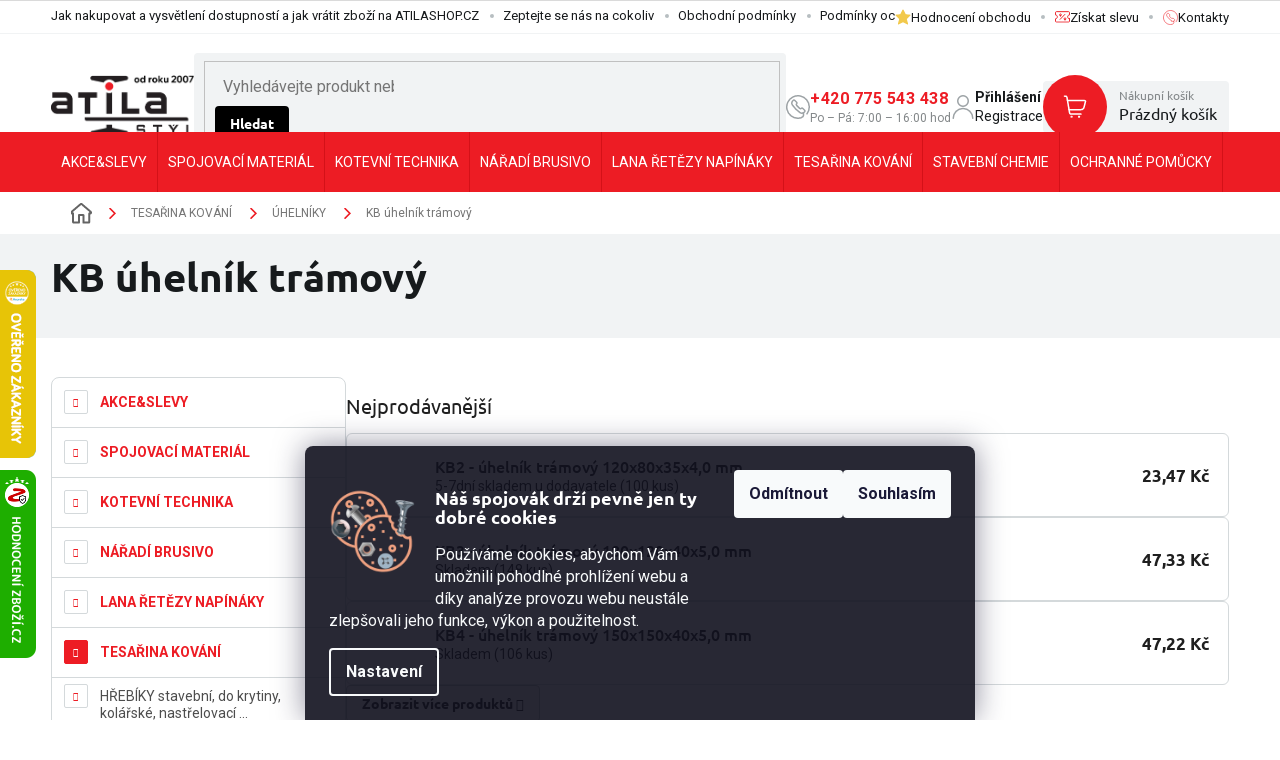

--- FILE ---
content_type: text/html; charset=utf-8
request_url: https://www.atilashop.cz/kb/
body_size: 75705
content:
<!doctype html><html lang="cs" dir="ltr" class="header-background-light external-fonts-loaded"><head><meta charset="utf-8" /><meta name="viewport" content="width=device-width,initial-scale=1" /><title>KB úhelník trámový ✅ Vyberte si z 4 produktů na ATILASHOP.CZ</title><link rel="preconnect" href="https://cdn.myshoptet.com" /><link rel="dns-prefetch" href="https://cdn.myshoptet.com" /><link rel="preload" href="https://cdn.myshoptet.com/prj/dist/master/cms/libs/jquery/jquery-1.11.3.min.js" as="script" /><link href="https://cdn.myshoptet.com/prj/dist/master/cms/templates/frontend_templates/shared/css/font-face/roboto.css" rel="stylesheet"><link href="https://cdn.myshoptet.com/prj/dist/master/cms/templates/frontend_templates/shared/css/font-face/ubuntu.css" rel="stylesheet"><link href="https://cdn.myshoptet.com/prj/dist/master/shop/dist/font-shoptet-11.css.62c94c7785ff2cea73b2.css" rel="stylesheet"><script>
dataLayer = [];
dataLayer.push({'shoptet' : {
    "pageId": 11408,
    "pageType": "category",
    "currency": "CZK",
    "currencyInfo": {
        "decimalSeparator": ",",
        "exchangeRate": 1,
        "priceDecimalPlaces": 2,
        "symbol": "K\u010d",
        "symbolLeft": 0,
        "thousandSeparator": " "
    },
    "language": "cs",
    "projectId": 319219,
    "category": {
        "guid": "2459266d-ffaa-11e9-ac23-ac1f6b0076ec",
        "path": "TESA\u0158INA KOV\u00c1N\u00cd | \u00daHELN\u00cdKY | KB \u00faheln\u00edk tr\u00e1mov\u00fd",
        "parentCategoryGuid": "50fa8925-da07-11e9-ac23-ac1f6b0076ec"
    },
    "cartInfo": {
        "id": null,
        "freeShipping": false,
        "freeShippingFrom": 5000,
        "leftToFreeGift": {
            "formattedPrice": "0 K\u010d",
            "priceLeft": 0
        },
        "freeGift": false,
        "leftToFreeShipping": {
            "priceLeft": 5000,
            "dependOnRegion": 0,
            "formattedPrice": "5 000 K\u010d"
        },
        "discountCoupon": [],
        "getNoBillingShippingPrice": {
            "withoutVat": 0,
            "vat": 0,
            "withVat": 0
        },
        "cartItems": [],
        "taxMode": "ORDINARY"
    },
    "cart": [],
    "customer": {
        "priceRatio": 1,
        "priceListId": 1,
        "groupId": null,
        "registered": false,
        "mainAccount": false
    }
}});
dataLayer.push({'cookie_consent' : {
    "marketing": "denied",
    "analytics": "denied"
}});
document.addEventListener('DOMContentLoaded', function() {
    shoptet.consent.onAccept(function(agreements) {
        if (agreements.length == 0) {
            return;
        }
        dataLayer.push({
            'cookie_consent' : {
                'marketing' : (agreements.includes(shoptet.config.cookiesConsentOptPersonalisation)
                    ? 'granted' : 'denied'),
                'analytics': (agreements.includes(shoptet.config.cookiesConsentOptAnalytics)
                    ? 'granted' : 'denied')
            },
            'event': 'cookie_consent'
        });
    });
});
</script>
<meta property="og:type" content="website"><meta property="og:site_name" content="atilashop.cz"><meta property="og:url" content="https://www.atilashop.cz/kb/"><meta property="og:title" content="KB úhelník trámový ✅ Vyberte si z 4 produktů na ATILASHOP.CZ"><meta name="author" content="ATILA STÝL"><meta name="web_author" content="Shoptet.cz"><meta name="dcterms.rightsHolder" content="www.atilashop.cz"><meta name="robots" content="index,follow"><meta property="og:image" content="https://www.atilashop.cz/user/categories/orig/kb.png"><meta property="og:description" content="KB úhelník trámový, ATILA STÝL"><meta name="description" content="KB úhelník trámový, ATILA STÝL"><meta name="google-site-verification" content="238719260"><style>:root {--color-primary: #ED1C24;--color-primary-h: 358;--color-primary-s: 85%;--color-primary-l: 52%;--color-primary-hover: #171A1C;--color-primary-hover-h: 204;--color-primary-hover-s: 10%;--color-primary-hover-l: 10%;--color-secondary: #55B20E;--color-secondary-h: 94;--color-secondary-s: 85%;--color-secondary-l: 38%;--color-secondary-hover: #3d810a;--color-secondary-hover-h: 94;--color-secondary-hover-s: 86%;--color-secondary-hover-l: 27%;--color-tertiary: #F1F3F4;--color-tertiary-h: 200;--color-tertiary-s: 12%;--color-tertiary-l: 95%;--color-tertiary-hover: #F1F3F4;--color-tertiary-hover-h: 200;--color-tertiary-hover-s: 12%;--color-tertiary-hover-l: 95%;--color-header-background: #ffffff;--template-font: "Roboto";--template-headings-font: "Ubuntu";--header-background-url: url("https://cdn.myshoptet.com/usr/www.atilashop.cz/user/header_backgrounds/logo.png");--cookies-notice-background: #1A1937;--cookies-notice-color: #F8FAFB;--cookies-notice-button-hover: #f5f5f5;--cookies-notice-link-hover: #27263f;--templates-update-management-preview-mode-content: "Náhled aktualizací šablony je aktivní pro váš prohlížeč."}</style>
    
    <link href="https://cdn.myshoptet.com/prj/dist/master/shop/dist/main-11.less.fcb4a42d7bd8a71b7ee2.css" rel="stylesheet" />
        
    <script>var shoptet = shoptet || {};</script>
    <script src="https://cdn.myshoptet.com/prj/dist/master/shop/dist/main-3g-header.js.05f199e7fd2450312de2.js"></script>
<!-- User include --><!-- api 426(80) html code header -->
<link rel="stylesheet" href="https://cdn.myshoptet.com/usr/api2.dklab.cz/user/documents/_doplnky/navstivene/319219/10/319219_10.css" type="text/css" /><style> :root { --dklab-lastvisited-background-color: #FFFFFF; } </style>
<!-- service 619(267) html code header -->
<link href="https://cdn.myshoptet.com/usr/fvstudio.myshoptet.com/user/documents/addons/cartupsell.min.css?24.11.1" rel="stylesheet">
<!-- service 1472(1086) html code header -->
<link rel="stylesheet" href="https://cdn.myshoptet.com/usr/apollo.jakubtursky.sk/user/documents/assets/sipky/main.css?v=19">
<!-- project html code header -->
<link rel='stylesheet' media='screen' href='/user/documents/gfx/cmrt-style.css?v1.16' />
<meta name="facebook-domain-verification" content="xnt9z402ri6eqhiuvdxlz8seh74kz7" />

<script type='text/javascript'>
const hpTilesSettings = [
	{
  	id: 695,
    bg: '/user/documents/gfx/hp-tiles/695-bg.jpg',
    icon: '/user/documents/gfx/hp-tiles/695-icon.jpg',
    submenu: [725,734,46481,728,731,42341,740,737]
  },
  {
  	id: 698,
    bg: '/user/documents/gfx/hp-tiles/698-bg.jpg',
    icon: '/user/documents/gfx/hp-tiles/698-icon.jpg',
    submenu: [911,31367,13997,908,41892,872,21737,13991]
  },
  {
  	id: 704,
    bg: '/user/documents/gfx/hp-tiles/704-bg.jpg',
    icon: '/user/documents/gfx/hp-tiles/704-icon.jpg',
    submenu: [2390,881,884,2378,887,11645,11918,36215]
  },
  {
  	id: 701,
    bg: '/user/documents/gfx/hp-tiles/701-bg.jpg',
    icon: '/user/documents/gfx/hp-tiles/701-icon.jpg',
    submenu: [2687,23009,24779,23435,22937,32966,17168,53266]
  },
  {
  	id: 713,
    bg: '/user/documents/gfx/hp-tiles/713-bg.jpg',
    icon: '/user/documents/gfx/hp-tiles/713-icon.jpg',
    submenu: [857,860,854,44481,863,878,866,848]
  },
  {
  	id: 3242,
    bg: '/user/documents/gfx/hp-tiles/3242-bg.jpg',
    icon: '/user/documents/gfx/hp-tiles/3242-icon.jpg',
    submenu: [39437,39530,39515,39524,39566,39518,39443],
    hideAllCategories: true
  },
  {
  	id: 25556,
    bg: '/user/documents/gfx/hp-tiles/25556-bg.jpg',
    icon: '/user/documents/gfx/hp-tiles/25556-icon.jpg',
    submenu: [43591,1502,1499,1514,1520,1523,1508,1526]
  },
  {
  	id: 719,
    bg: '/user/documents/gfx/hp-tiles/719-bg.jpg',
    icon: '/user/documents/gfx/hp-tiles/719-icon.jpg',
    submenu: [929,932,941,935,938,944,977,947]
  },
  {
  	id: 716,
    bg: '/user/documents/gfx/hp-tiles/716-bg.jpg',
    icon: '/user/documents/gfx/hp-tiles/716-icon.jpg',
    submenu: []
  }
]
</script>

<script type="application/ld+json">
    {
      "@context": "http://schema.org/",
      "@type": "Product",
      "name": "AtilaShop.cz - https://www.atilashop.cz/hodnoceni-obchodu/",
      "aggregateRating": {
        "@type": "AggregateRating",
        "ratingValue": "5.0",
        "ratingCount": "2382",
        "reviewCount": "2382"
      }
    }
</script>

<script type="text/javascript">
    (function(c,l,a,r,i,t,y){
        c[a]=c[a]||function(){(c[a].q=c[a].q||[]).push(arguments)};
        t=l.createElement(r);t.async=1;t.src="https://www.clarity.ms/tag/"+i;
        y=l.getElementsByTagName(r)[0];y.parentNode.insertBefore(t,y);
    })(window, document, "clarity", "script", "ndb9uufot6");
</script>







<!--<link id='pkUpravyCss' data-author-name='Pavel Kuneš' data-author-email='koder@pavelkunes.cz' data-author-website='www.pavelkunes.cz' rel='stylesheet' media='screen' href='/user/documents/pkUpravy/pkUpravy.css?v3' />
<link id='cCSS' rel='stylesheet' media='screen' href='https://www.atilashop.cz/user/documents/gfx/css.css?v151_' />

<link rel="stylesheet" type="text/css" href="https://cdn.fv-studio.cz/atilashop.cz/fv-studio-app.css?v=4" />


<style>
.variant-name-wrapper .variant-name ~ span:first-of-type{
		display:none;
}

.no-data-in-layer .variant-name-wrapper .variant-name ~ span:first-of-type{
	display:inline;
}
.pagination-link .sr-only{
display:none;
}
.pagination-loader .load-products.btn.btn-default{
font-size: 1.75rem;
    padding: 1rem 2rem;
}

.search-whisperer {
  max-width: 98vw;
  width: 800px;
  transform: translateX(-50%);
  left: 50%;
  padding-left: 2.5rem;
  padding-right: 2.5rem;
}

.search-whisperer.active {
  display: flex;
  flex-direction: column;
  border: none;
  box-shadow: 0px 0px 46px -18px rgb(0 0 0 / 75%);
}

.search-whisperer-documents:first-child {
  order: 2;
  padding-bottom: 2rem;
}
.search-whisperer ul {
  order: 1;
  display: flex;
  flex-wrap: wrap;
  position: relative;
  padding-top: 6rem;
  padding-bottom: 4rem;
  justify-content:space-between;
}
.search-whisperer ul::after {
  content: "";
  position: absolute;
  bottom: 2rem;
  left: 0rem;
  right: 0rem;
  height: 1px;
  background: #d4d4d4;
}

.search-whisperer ul::before {
  content: "Nalezeno v produktech:";
  position: absolute;
  top: 3rem;
  left: 0rem;
  font-size: 1.6rem;
  color: #000;
  font-weight: 600;
}
.search-whisperer ul li {
  width: 48%;
  padding: 1.25rem 0rem;
  border: none;
  align-items: flex-start;
}
.search-whisperer ul li .price {
  position: absolute;
  right: 0rem;
  bottom: 0rem;
  font-weight: 600;
  font-size: 1.4rem;
}
.search-whisperer ul li .p-info {
  align-self: baseline;
}
.search-whisperer ul li .p-info .p-availability {
  position: absolute;
  bottom: 0px;
}
.search-whisperer ul li:nth-child(odd) {
  padding-right: 1rem;
}
.search-whisperer ul li:nth-child(even) {
  padding-left: 1rem;
}
.search-whisperer .p-name {
  color: #000000;
  font-weight: 600;
  white-space: initial;
  text-overflow: none;
  font-size: 1.4rem;
}

.search-whisperer ul li a {
  padding: 0px;
}
.search-whisperer ul li a:hover .p-name {
  text-decoration: underline;
}
.search-whisperer-documents:last-child {
  order: 3;
  border: none;
  padding: 1rem 0rem;
}
.search-whisperer .availability-label {
  font-weight: 600;
}
.search-whisperer-documents:last-child a {
  font-weight: 600;
  font-size: 1.2rem;
}

.search-whisperer-documents a span {
  color: #000;
  font-weight: 600;
  font-size: 1.2rem;
}
.search-whisperer-category em::before,
.search-whisperer-documents em,
.search-whisperer-documents a {
  color: #000;
}
.search-heading {
  margin: 1rem 0rem;
  color: #000;
  font-size: 1.5rem;
  font-weight: 600;
}

@media (max-width: 850px) {
  .search-whisperer ul li {
    width: 100%;
  }
  .search-whisperer ul li:nth-child(odd) {
    padding-right: 0rem;
  }
  .search-whisperer ul li:nth-child(even) {
    padding-left: 0rem;
  }
}

.search-whisperer ul li a:hover,
.search-whisperer-documents a:hover {
  background: rgb(250, 250, 250);
}

.search-whisperer-image {
  max-width: 75px;
}

</style>
-->


<!-- Tanganica pixel --><script>(function(w,d,s,l,i){w[l]=w[l]||[];w[l].push({'gtm.start': new Date().getTime(),event:'gtm.js'});var f=d.getElementsByTagName(s)[0], j=d.createElement(s),dl=l!='dataLayer'?'&l='+l:'';j.async=true;j.src='https://www.googletagmanager.com/gtm.js?id='+i+dl;f.parentNode.insertBefore(j,f);})(window,document,'script','dataLayer','GTM-TRS5RSN');</script><!-- End Tanganica pixel -->


<!-- /User include --><link rel="shortcut icon" href="/favicon.ico" type="image/x-icon" /><link rel="canonical" href="https://www.atilashop.cz/kb/" />    <script>
        var _hwq = _hwq || [];
        _hwq.push(['setKey', '14F14173B0D0EDAABE2CA449149860FF']);
        _hwq.push(['setTopPos', '205']);
        _hwq.push(['showWidget', '21']);
        (function() {
            var ho = document.createElement('script');
            ho.src = 'https://cz.im9.cz/direct/i/gjs.php?n=wdgt&sak=14F14173B0D0EDAABE2CA449149860FF';
            var s = document.getElementsByTagName('script')[0]; s.parentNode.insertBefore(ho, s);
        })();
    </script>
    <!-- Global site tag (gtag.js) - Google Analytics -->
    <script async src="https://www.googletagmanager.com/gtag/js?id=G-6PKJMNNZHV"></script>
    <script>
        
        window.dataLayer = window.dataLayer || [];
        function gtag(){dataLayer.push(arguments);}
        

                    console.debug('default consent data');

            gtag('consent', 'default', {"ad_storage":"denied","analytics_storage":"denied","ad_user_data":"denied","ad_personalization":"denied","wait_for_update":500});
            dataLayer.push({
                'event': 'default_consent'
            });
        
        gtag('js', new Date());

        
                gtag('config', 'G-6PKJMNNZHV', {"groups":"GA4","send_page_view":false,"content_group":"category","currency":"CZK","page_language":"cs"});
        
                gtag('config', 'AW-764913679', {"allow_enhanced_conversions":true});
        
        
        
        
        
                    gtag('event', 'page_view', {"send_to":"GA4","page_language":"cs","content_group":"category","currency":"CZK"});
        
        
        
        
        
        
        
        
        
        
        
        
        
        document.addEventListener('DOMContentLoaded', function() {
            if (typeof shoptet.tracking !== 'undefined') {
                for (var id in shoptet.tracking.bannersList) {
                    gtag('event', 'view_promotion', {
                        "send_to": "UA",
                        "promotions": [
                            {
                                "id": shoptet.tracking.bannersList[id].id,
                                "name": shoptet.tracking.bannersList[id].name,
                                "position": shoptet.tracking.bannersList[id].position
                            }
                        ]
                    });
                }
            }

            shoptet.consent.onAccept(function(agreements) {
                if (agreements.length !== 0) {
                    console.debug('gtag consent accept');
                    var gtagConsentPayload =  {
                        'ad_storage': agreements.includes(shoptet.config.cookiesConsentOptPersonalisation)
                            ? 'granted' : 'denied',
                        'analytics_storage': agreements.includes(shoptet.config.cookiesConsentOptAnalytics)
                            ? 'granted' : 'denied',
                                                                                                'ad_user_data': agreements.includes(shoptet.config.cookiesConsentOptPersonalisation)
                            ? 'granted' : 'denied',
                        'ad_personalization': agreements.includes(shoptet.config.cookiesConsentOptPersonalisation)
                            ? 'granted' : 'denied',
                        };
                    console.debug('update consent data', gtagConsentPayload);
                    gtag('consent', 'update', gtagConsentPayload);
                    dataLayer.push(
                        { 'event': 'update_consent' }
                    );
                }
            });
        });
    </script>
</head><body class="desktop id-11408 in-kb template-11 type-category multiple-columns-body columns-3 ums_forms_redesign--off ums_a11y_category_page--on ums_discussion_rating_forms--off ums_flags_display_unification--on ums_a11y_login--on mobile-header-version-0"><noscript>
    <style>
        #header {
            padding-top: 0;
            position: relative !important;
            top: 0;
        }
        .header-navigation {
            position: relative !important;
        }
        .overall-wrapper {
            margin: 0 !important;
        }
        body:not(.ready) {
            visibility: visible !important;
        }
    </style>
    <div class="no-javascript">
        <div class="no-javascript__title">Musíte změnit nastavení vašeho prohlížeče</div>
        <div class="no-javascript__text">Podívejte se na: <a href="https://www.google.com/support/bin/answer.py?answer=23852">Jak povolit JavaScript ve vašem prohlížeči</a>.</div>
        <div class="no-javascript__text">Pokud používáte software na blokování reklam, může být nutné povolit JavaScript z této stránky.</div>
        <div class="no-javascript__text">Děkujeme.</div>
    </div>
</noscript>

        <div id="fb-root"></div>
        <script>
            window.fbAsyncInit = function() {
                FB.init({
//                    appId            : 'your-app-id',
                    autoLogAppEvents : true,
                    xfbml            : true,
                    version          : 'v19.0'
                });
            };
        </script>
        <script async defer crossorigin="anonymous" src="https://connect.facebook.net/cs_CZ/sdk.js"></script>    <div class="siteCookies siteCookies--bottom siteCookies--dark js-siteCookies" role="dialog" data-testid="cookiesPopup" data-nosnippet>
        <div class="siteCookies__form">
            <div class="siteCookies__content">
                <div class="siteCookies__text">
                    <img src="/user/documents/upload/gfx/atilashop-cookies.png" style="float: left; margin-right: 2rem; max-width: 23%; margin-bottom: 2rem;" />
<h3 style="color: #fff; font-weight: 600;">Náš spojovák drží pevně jen ty dobré cookies</h3>
Používáme cookies, abychom Vám umožnili pohodlné prohlížení webu a díky analýze provozu webu neustále zlepšovali jeho funkce, výkon a použitelnost.
<style><!--
.siteCookies--bottom.siteCookies--scrolled {
    background-color: rgba(17,17,31,.9);
}
.siteCookies__form {
    background-color: rgba(17,17,31,.9);
}
.siteCookies--bottom.siteCookies--scrolled .siteCookies__form {
    background-color: rgba(17,17,31,0);
}
--></style>
                </div>
                <p class="siteCookies__links">
                    <button class="siteCookies__link js-cookies-settings" aria-label="Nastavení cookies" data-testid="cookiesSettings">Nastavení</button>
                </p>
            </div>
            <div class="siteCookies__buttonWrap">
                                    <button class="siteCookies__button js-cookiesConsentSubmit" value="reject" aria-label="Odmítnout cookies" data-testid="buttonCookiesReject">Odmítnout</button>
                                <button class="siteCookies__button js-cookiesConsentSubmit" value="all" aria-label="Přijmout cookies" data-testid="buttonCookiesAccept">Souhlasím</button>
            </div>
        </div>
        <script>
            document.addEventListener("DOMContentLoaded", () => {
                const siteCookies = document.querySelector('.js-siteCookies');
                document.addEventListener("scroll", shoptet.common.throttle(() => {
                    const st = document.documentElement.scrollTop;
                    if (st > 1) {
                        siteCookies.classList.add('siteCookies--scrolled');
                    } else {
                        siteCookies.classList.remove('siteCookies--scrolled');
                    }
                }, 100));
            });
        </script>
    </div>
<a href="#content" class="skip-link sr-only">Přejít na obsah</a><div class="overall-wrapper"><div class="user-action"><div class="container">
    <div class="user-action-in">
                    <div id="login" class="user-action-login popup-widget login-widget" role="dialog" aria-labelledby="loginHeading">
        <div class="popup-widget-inner">
                            <h2 id="loginHeading">Přihlášení k vašemu účtu</h2><div id="customerLogin"><form action="/action/Customer/Login/" method="post" id="formLoginIncluded" class="csrf-enabled formLogin" data-testid="formLogin"><input type="hidden" name="referer" value="" /><div class="form-group"><div class="input-wrapper email js-validated-element-wrapper no-label"><input type="email" name="email" class="form-control" autofocus placeholder="E-mailová adresa (např. jan@novak.cz)" data-testid="inputEmail" autocomplete="email" required /></div></div><div class="form-group"><div class="input-wrapper password js-validated-element-wrapper no-label"><input type="password" name="password" class="form-control" placeholder="Heslo" data-testid="inputPassword" autocomplete="current-password" required /><span class="no-display">Nemůžete vyplnit toto pole</span><input type="text" name="surname" value="" class="no-display" /></div></div><div class="form-group"><div class="login-wrapper"><button type="submit" class="btn btn-secondary btn-text btn-login" data-testid="buttonSubmit">Přihlásit se</button><div class="password-helper"><a href="/registrace/" data-testid="signup" rel="nofollow">Nová registrace</a><a href="/klient/zapomenute-heslo/" rel="nofollow">Zapomenuté heslo</a></div></div></div></form>
</div>                    </div>
    </div>

                            <div id="cart-widget" class="user-action-cart popup-widget cart-widget loader-wrapper" data-testid="popupCartWidget" role="dialog" aria-hidden="true">
    <div class="popup-widget-inner cart-widget-inner place-cart-here">
        <div class="loader-overlay">
            <div class="loader"></div>
        </div>
    </div>

    <div class="cart-widget-button">
        <a href="/kosik/" class="btn btn-conversion" id="continue-order-button" rel="nofollow" data-testid="buttonNextStep">Pokračovat do košíku</a>
    </div>
</div>
            </div>
</div>
</div><div class="top-navigation-bar" data-testid="topNavigationBar">

    <div class="container">

        <div class="top-navigation-contacts">
            <strong>Zákaznická podpora:</strong><a href="tel:+420775543438" class="project-phone" aria-label="Zavolat na +420775543438" data-testid="contactboxPhone"><span>+420 775 543 438</span></a><a href="mailto:obchod@atilastyl.cz" class="project-email" data-testid="contactboxEmail"><span>obchod@atilastyl.cz</span></a>        </div>

                            <div class="top-navigation-menu">
                <div class="top-navigation-menu-trigger"></div>
                <ul class="top-navigation-bar-menu">
                                            <li class="top-navigation-menu-item-27">
                            <a href="/jak-nakupovat/">Jak nakupovat a vysvětlení dostupností a jak vrátit zboží na ATILASHOP.CZ</a>
                        </li>
                                            <li class="top-navigation-menu-item-57970">
                            <a href="/nabidka-na-miru/">Zeptejte se nás na cokoliv</a>
                        </li>
                                            <li class="top-navigation-menu-item-39">
                            <a href="/obchodni-podminky/">Obchodní podmínky</a>
                        </li>
                                            <li class="top-navigation-menu-item-691">
                            <a href="/podminky-ochrany-osobnich-udaju/">Podmínky ochrany osobních údajů GDPR</a>
                        </li>
                                    </ul>
                <ul class="top-navigation-bar-menu-helper"></ul>
            </div>
        
        <div class="top-navigation-tools top-navigation-tools--language">
            <div class="responsive-tools">
                <a href="#" class="toggle-window" data-target="search" aria-label="Hledat" data-testid="linkSearchIcon"></a>
                                                            <a href="#" class="toggle-window" data-target="login"></a>
                                                    <a href="#" class="toggle-window" data-target="navigation" aria-label="Menu" data-testid="hamburgerMenu"></a>
            </div>
                        <button class="top-nav-button top-nav-button-login toggle-window" type="button" data-target="login" aria-haspopup="dialog" aria-controls="login" aria-expanded="false" data-testid="signin"><span>Přihlášení</span></button>        </div>

    </div>

</div>
<header id="header"><div class="container navigation-wrapper">
    <div class="header-top">
        <div class="site-name-wrapper">
            <div class="site-name"><a href="/" data-testid="linkWebsiteLogo"><img src="https://cdn.myshoptet.com/usr/www.atilashop.cz/user/logos/logo-atila-1.png" alt="ATILA STÝL" fetchpriority="low" /></a></div>        </div>
        <div class="search" itemscope itemtype="https://schema.org/WebSite">
            <meta itemprop="headline" content="KB úhelník trámový"/><meta itemprop="url" content="https://www.atilashop.cz"/><meta itemprop="text" content="KB úhelník trámový, ATILA STÝL"/>            <form action="/action/ProductSearch/prepareString/" method="post"
    id="formSearchForm" class="search-form compact-form js-search-main"
    itemprop="potentialAction" itemscope itemtype="https://schema.org/SearchAction" data-testid="searchForm">
    <fieldset>
        <meta itemprop="target"
            content="https://www.atilashop.cz/vyhledavani/?string={string}"/>
        <input type="hidden" name="language" value="cs"/>
        
            
<input
    type="search"
    name="string"
        class="query-input form-control search-input js-search-input"
    placeholder="Napište, co hledáte"
    autocomplete="off"
    required
    itemprop="query-input"
    aria-label="Vyhledávání"
    data-testid="searchInput"
>
            <button type="submit" class="btn btn-default" data-testid="searchBtn">Hledat</button>
        
    </fieldset>
</form>
        </div>
        <div class="navigation-buttons">
                
    <a href="/kosik/" class="btn btn-icon toggle-window cart-count" data-target="cart" data-hover="true" data-redirect="true" data-testid="headerCart" rel="nofollow" aria-haspopup="dialog" aria-expanded="false" aria-controls="cart-widget">
        
                <span class="sr-only">Nákupní košík</span>
        
            <span class="cart-price visible-lg-inline-block" data-testid="headerCartPrice">
                                    Prázdný košík                            </span>
        
    
            </a>
        </div>
    </div>
    <nav id="navigation" aria-label="Hlavní menu" data-collapsible="true"><div class="navigation-in menu"><ul class="menu-level-1" role="menubar" data-testid="headerMenuItems"><li class="menu-item-58507 ext" role="none"><a href="/akce-a-slevy/" data-testid="headerMenuItem" role="menuitem" aria-haspopup="true" aria-expanded="false"><b>AKCE&amp;SLEVY</b><span class="submenu-arrow"></span></a><ul class="menu-level-2" aria-label="AKCE&amp;SLEVY" tabindex="-1" role="menu"><li class="menu-item-58510" role="none"><a href="/akce-a-slevy-na-spojovaci-material/" class="menu-image" data-testid="headerMenuItem" tabindex="-1" aria-hidden="true"><img src="data:image/svg+xml,%3Csvg%20width%3D%22140%22%20height%3D%22100%22%20xmlns%3D%22http%3A%2F%2Fwww.w3.org%2F2000%2Fsvg%22%3E%3C%2Fsvg%3E" alt="" aria-hidden="true" width="140" height="100"  data-src="https://cdn.myshoptet.com/usr/www.atilashop.cz/user/categories/thumb/akce-a-slevy-na-spojovaci-material.jpg" fetchpriority="low" /></a><div><a href="/akce-a-slevy-na-spojovaci-material/" data-testid="headerMenuItem" role="menuitem"><span>AKCE A SLEVY na spojovací materiál</span></a>
                        </div></li><li class="menu-item-58513" role="none"><a href="/akce-a-slevy-na-kotevni-techniku/" class="menu-image" data-testid="headerMenuItem" tabindex="-1" aria-hidden="true"><img src="data:image/svg+xml,%3Csvg%20width%3D%22140%22%20height%3D%22100%22%20xmlns%3D%22http%3A%2F%2Fwww.w3.org%2F2000%2Fsvg%22%3E%3C%2Fsvg%3E" alt="" aria-hidden="true" width="140" height="100"  data-src="https://cdn.myshoptet.com/usr/www.atilashop.cz/user/categories/thumb/akce-a-slevy-na-kotevni-techniku.jpg" fetchpriority="low" /></a><div><a href="/akce-a-slevy-na-kotevni-techniku/" data-testid="headerMenuItem" role="menuitem"><span>AKCE A SLEVY na kotevní techniku</span></a>
                        </div></li><li class="menu-item-58516" role="none"><a href="/akce-a-slevy-na-naradi/" class="menu-image" data-testid="headerMenuItem" tabindex="-1" aria-hidden="true"><img src="data:image/svg+xml,%3Csvg%20width%3D%22140%22%20height%3D%22100%22%20xmlns%3D%22http%3A%2F%2Fwww.w3.org%2F2000%2Fsvg%22%3E%3C%2Fsvg%3E" alt="" aria-hidden="true" width="140" height="100"  data-src="https://cdn.myshoptet.com/usr/www.atilashop.cz/user/categories/thumb/akce-a-slevy-na-naradi.jpg" fetchpriority="low" /></a><div><a href="/akce-a-slevy-na-naradi/" data-testid="headerMenuItem" role="menuitem"><span>AKCE A SLEVY na nářadí</span></a>
                        </div></li><li class="menu-item-58519" role="none"><a href="/akce-a-slevy-na-tesarinu-a-kovani/" class="menu-image" data-testid="headerMenuItem" tabindex="-1" aria-hidden="true"><img src="data:image/svg+xml,%3Csvg%20width%3D%22140%22%20height%3D%22100%22%20xmlns%3D%22http%3A%2F%2Fwww.w3.org%2F2000%2Fsvg%22%3E%3C%2Fsvg%3E" alt="" aria-hidden="true" width="140" height="100"  data-src="https://cdn.myshoptet.com/usr/www.atilashop.cz/user/categories/thumb/akce-a-slevy-na-tesarinu-a-kovani.jpg" fetchpriority="low" /></a><div><a href="/akce-a-slevy-na-tesarinu-a-kovani/" data-testid="headerMenuItem" role="menuitem"><span>AKCE A SLEVY na tesařinu a kování</span></a>
                        </div></li><li class="menu-item-58522" role="none"><a href="/akce-a-slevy-na-stavebni-chemii/" class="menu-image" data-testid="headerMenuItem" tabindex="-1" aria-hidden="true"><img src="data:image/svg+xml,%3Csvg%20width%3D%22140%22%20height%3D%22100%22%20xmlns%3D%22http%3A%2F%2Fwww.w3.org%2F2000%2Fsvg%22%3E%3C%2Fsvg%3E" alt="" aria-hidden="true" width="140" height="100"  data-src="https://cdn.myshoptet.com/usr/www.atilashop.cz/user/categories/thumb/akce-a-slevy-na-stavebni-chemii.jpg" fetchpriority="low" /></a><div><a href="/akce-a-slevy-na-stavebni-chemii/" data-testid="headerMenuItem" role="menuitem"><span>AKCE A SLEVY na stavební chemii</span></a>
                        </div></li><li class="menu-item-58525" role="none"><a href="/akce-a-slevy-na-ochranne-pomucky/" class="menu-image" data-testid="headerMenuItem" tabindex="-1" aria-hidden="true"><img src="data:image/svg+xml,%3Csvg%20width%3D%22140%22%20height%3D%22100%22%20xmlns%3D%22http%3A%2F%2Fwww.w3.org%2F2000%2Fsvg%22%3E%3C%2Fsvg%3E" alt="" aria-hidden="true" width="140" height="100"  data-src="https://cdn.myshoptet.com/usr/www.atilashop.cz/user/categories/thumb/akce-a-slevy-na-ochranne-pomucky.jpg" fetchpriority="low" /></a><div><a href="/akce-a-slevy-na-ochranne-pomucky/" data-testid="headerMenuItem" role="menuitem"><span>AKCE A SLEVY na ochranné pomůcky</span></a>
                        </div></li></ul></li>
<li class="menu-item-695 ext" role="none"><a href="/spojovaci-material/" data-testid="headerMenuItem" role="menuitem" aria-haspopup="true" aria-expanded="false"><b>SPOJOVACÍ MATERIÁL</b><span class="submenu-arrow"></span></a><ul class="menu-level-2" aria-label="SPOJOVACÍ MATERIÁL" tabindex="-1" role="menu"><li class="menu-item-42341 has-third-level" role="none"><a href="/nerezovy-program-normovany--lodni--solarni-a-specialni/" class="menu-image" data-testid="headerMenuItem" tabindex="-1" aria-hidden="true"><img src="data:image/svg+xml,%3Csvg%20width%3D%22140%22%20height%3D%22100%22%20xmlns%3D%22http%3A%2F%2Fwww.w3.org%2F2000%2Fsvg%22%3E%3C%2Fsvg%3E" alt="" aria-hidden="true" width="140" height="100"  data-src="https://cdn.myshoptet.com/usr/www.atilashop.cz/user/categories/thumb/nerezov___program.jpg" fetchpriority="low" /></a><div><a href="/nerezovy-program-normovany--lodni--solarni-a-specialni/" data-testid="headerMenuItem" role="menuitem"><span>NEREZOVÝ PROGRAM NORMOVANÝ, SOLAR pro FVE a SPECIÁLNÍ</span></a>
                                                    <ul class="menu-level-3" role="menu">
                                                                    <li class="menu-item-44460" role="none">
                                        <a href="/spojovaci-material-a-komponenty-pro-fve/" data-testid="headerMenuItem" role="menuitem">
                                            SOLAR spojovací materiál a komponenty pro montáž panelů pro fotovolatiku FVE</a>,                                    </li>
                                                                    <li class="menu-item-45464" role="none">
                                        <a href="/martim-nerezova-lana--retezy--trmeny--kotvy-2/" data-testid="headerMenuItem" role="menuitem">
                                            Nerezová lana, řetězy, třmeny, kotvy - MARTIM</a>,                                    </li>
                                                                    <li class="menu-item-44475" role="none">
                                        <a href="/nerezove-srouby/" data-testid="headerMenuItem" role="menuitem">
                                            Nerezové šrouby</a>,                                    </li>
                                                                    <li class="menu-item-44484" role="none">
                                        <a href="/nerezove-matice/" data-testid="headerMenuItem" role="menuitem">
                                            Nerezové matice</a>,                                    </li>
                                                                    <li class="menu-item-44469" role="none">
                                        <a href="/nerezove-podlozky/" data-testid="headerMenuItem" role="menuitem">
                                            Nerezové podložky</a>,                                    </li>
                                                                    <li class="menu-item-44547" role="none">
                                        <a href="/nerezove-samorezne-srouby/" data-testid="headerMenuItem" role="menuitem">
                                            Nerezové samořezné šrouby</a>,                                    </li>
                                                                    <li class="menu-item-44610" role="none">
                                        <a href="/nerezove-samovrtne-srouby-texy/" data-testid="headerMenuItem" role="menuitem">
                                            Nerezové samovrtné šrouby - texy</a>,                                    </li>
                                                                    <li class="menu-item-44520" role="none">
                                        <a href="/nerezove-vruty/" data-testid="headerMenuItem" role="menuitem">
                                            Nerezové vruty</a>,                                    </li>
                                                                    <li class="menu-item-44589" role="none">
                                        <a href="/nerezove-zavitove-tyce/" data-testid="headerMenuItem" role="menuitem">
                                            Nerezové závitové tyče, svorníky a kombišrouby</a>,                                    </li>
                                                                    <li class="menu-item-44619" role="none">
                                        <a href="/nererzove-fasadni-srouby/" data-testid="headerMenuItem" role="menuitem">
                                            Nerezové fasádní šrouby</a>,                                    </li>
                                                                    <li class="menu-item-44529" role="none">
                                        <a href="/nerezove-nyty--nytovaci-matice-prislusenstvi/" data-testid="headerMenuItem" role="menuitem">
                                            Nerezové nýty, nýtovací matice + příslušenství</a>,                                    </li>
                                                                    <li class="menu-item-45276" role="none">
                                        <a href="/nerezova-kotevni-technika-mkt/" data-testid="headerMenuItem" role="menuitem">
                                            Nerezová kotevní technika MKT</a>,                                    </li>
                                                                    <li class="menu-item-45285" role="none">
                                        <a href="/nerezove-zavesne-srouby-a-matice/" data-testid="headerMenuItem" role="menuitem">
                                            Nerezové závěsné šrouby a matice</a>,                                    </li>
                                                                    <li class="menu-item-45288" role="none">
                                        <a href="/nerezove-zavesne-srouby-a-matice-2/" data-testid="headerMenuItem" role="menuitem">
                                            Nerezové šrouby s okem</a>,                                    </li>
                                                                    <li class="menu-item-44523" role="none">
                                        <a href="/nerezove-koliky--nerezove-cepy/" data-testid="headerMenuItem" role="menuitem">
                                            Nerezové kolíky, nerezové čepy, hřeby a nerezové závlačky</a>,                                    </li>
                                                                    <li class="menu-item-45267" role="none">
                                        <a href="/nerezove-sady/" data-testid="headerMenuItem" role="menuitem">
                                            Nerezové sady</a>,                                    </li>
                                                                    <li class="menu-item-44583" role="none">
                                        <a href="/nerezovy-spojovaci-material-duplex-nerez-1-4462/" data-testid="headerMenuItem" role="menuitem">
                                            Nerezový spojovací materiál DUPLEX nerez 1.4462</a>                                    </li>
                                                            </ul>
                        </div></li><li class="menu-item-734 has-third-level" role="none"><a href="/vruty/" class="menu-image" data-testid="headerMenuItem" tabindex="-1" aria-hidden="true"><img src="data:image/svg+xml,%3Csvg%20width%3D%22140%22%20height%3D%22100%22%20xmlns%3D%22http%3A%2F%2Fwww.w3.org%2F2000%2Fsvg%22%3E%3C%2Fsvg%3E" alt="" aria-hidden="true" width="140" height="100"  data-src="https://cdn.myshoptet.com/usr/www.atilashop.cz/user/categories/thumb/vruty_set_01.jpg" fetchpriority="low" /></a><div><a href="/vruty/" data-testid="headerMenuItem" role="menuitem"><span>VRUTY do dřeva, vruty RAPI-TEC® - Šrouby do dřeva</span></a>
                                                    <ul class="menu-level-3" role="menu">
                                                                    <li class="menu-item-47833" role="none">
                                        <a href="/vruty-speed-pro-drevostavby/" data-testid="headerMenuItem" role="menuitem">
                                            Vruty SPEED pro truhláře, dřevostavby a terasy</a>,                                    </li>
                                                                    <li class="menu-item-3302" role="none">
                                        <a href="/univerzalni-vrut-se-zapustnou-hlavou-a-drazkou-pozidrive/" data-testid="headerMenuItem" role="menuitem">
                                            Vruty do dřeva: PZ univerzální vrut se zápustnou hlavou a křížovou drážkou POZIDRIVE</a>,                                    </li>
                                                                    <li class="menu-item-3323" role="none">
                                        <a href="/univerzalni-vrut-se-zapustnou-hlavou-a-drazkou-torx/" data-testid="headerMenuItem" role="menuitem">
                                            Vruty do dřeva: TORX univerzální vrut se zápustnou hlavou a drážkou TORX</a>,                                    </li>
                                                                    <li class="menu-item-3347" role="none">
                                        <a href="/univerzalni-vrut-s-pulkulatou-hlavou-a-drazkou-pozidrive/" data-testid="headerMenuItem" role="menuitem">
                                            Vruty do dřeva: Univerzální vrut s půlkulatou hlavou a křížovou drážkou POZIDRIVE</a>,                                    </li>
                                                                    <li class="menu-item-3413" role="none">
                                        <a href="/vrut-konstrukcni-tesarsky-talirova-hlava/" data-testid="headerMenuItem" role="menuitem">
                                            Vruty do dřeva: Vrut konstrukční tesařský talířová hlava TORX</a>,                                    </li>
                                                                    <li class="menu-item-3425" role="none">
                                        <a href="/vrut-konstrukcni-tesarsky-zapustna-hlava-torx/" data-testid="headerMenuItem" role="menuitem">
                                            Vruty do dřeva: Vrut konstrukční tesařský zápustná hlava TORX</a>,                                    </li>
                                                                    <li class="menu-item-21539" role="none">
                                        <a href="/terasovy-vrut-nerez-aisi-410-top-cena/" data-testid="headerMenuItem" role="menuitem">
                                            Vruty do dřeva: Terasový vrut, terasové vruty</a>,                                    </li>
                                                                    <li class="menu-item-3533" role="none">
                                        <a href="/din571-vrut-do-dreva-se-sestihrannou-hlavou/" data-testid="headerMenuItem" role="menuitem">
                                            DIN 571 vrut do dřeva se šestihrannou hlavou DIN571</a>,                                    </li>
                                                                    <li class="menu-item-24788" role="none">
                                        <a href="/vruty-do-sadrokartonu/" data-testid="headerMenuItem" role="menuitem">
                                            Vruty do SÁDROKARTONU černý chromát , pozink</a>,                                    </li>
                                                                    <li class="menu-item-47851" role="none">
                                        <a href="/vruty-spax/" data-testid="headerMenuItem" role="menuitem">
                                            Vruty SPAX</a>,                                    </li>
                                                                    <li class="menu-item-48182" role="none">
                                        <a href="/vruty-eurotec/" data-testid="headerMenuItem" role="menuitem">
                                            Vruty EUROTEC</a>,                                    </li>
                                                                    <li class="menu-item-19877" role="none">
                                        <a href="/rapi-tec-vruty-kompletni-sortiment-rapitec/" data-testid="headerMenuItem" role="menuitem">
                                            Vruty RAPI-TEC a sortiment pro terasy</a>,                                    </li>
                                                                    <li class="menu-item-3401" role="none">
                                        <a href="/vrut-cetris-do-cementotriskovych-desek-se-zapustnou-hlavou-s-brity--dvouchodym-zavitem-hi-low-a-tvrzenym-hr/" data-testid="headerMenuItem" role="menuitem">
                                            Vrut do CETRIS desek se záp. hl., dvouchodým závitem HI-LOW a tvrzeným hr</a>,                                    </li>
                                                                    <li class="menu-item-3524" role="none">
                                        <a href="/kombinovany-sroub-vrut-sroub/" data-testid="headerMenuItem" role="menuitem">
                                            Kombinovaný šroub vrut + šroub</a>,                                    </li>
                                                                    <li class="menu-item-3374" role="none">
                                        <a href="/din95-vrut-do-dreva-s-cockovou-hlavou-a-prubeznou-drazkou/" data-testid="headerMenuItem" role="menuitem">
                                            DIN 95 vrut do dřeva s čočkovou hlavou a průběžnou drážkou</a>,                                    </li>
                                                                    <li class="menu-item-3365" role="none">
                                        <a href="/din96-vrut-do-dreva-s-pulkulatou-hlavou-a-prubeznou-drazkou/" data-testid="headerMenuItem" role="menuitem">
                                            DIN 96 vrut do dřeva s půlkulatou hlavou a průběžnou drážkou</a>,                                    </li>
                                                                    <li class="menu-item-3476" role="none">
                                        <a href="/din97-vrut-se-zapustnou-hlavou-a-prubeznou-drazkou/" data-testid="headerMenuItem" role="menuitem">
                                            DIN 97 vrut se zápustnou hlavou a průběžnou drážkou</a>,                                    </li>
                                                                    <li class="menu-item-3380" role="none">
                                        <a href="/din--7995p-vrut-do-dreva-s-cockovou-hlavou-a-drazkou-pozidrive--s-tesnici-podlozkou-15mm--klempirsky/" data-testid="headerMenuItem" role="menuitem">
                                            Klempířský vrut DIN 7995P Vrut do dřeva s čočkovou hlavou, s těsnící podložkou 15mm</a>,                                    </li>
                                                                    <li class="menu-item-3392" role="none">
                                        <a href="/univerzalni-vrut-s-cockovou-hlavou-a-drazkou-pozidrive/" data-testid="headerMenuItem" role="menuitem">
                                            Univerzální vrut s čočkovou hlavou a drážkou POZIDRIVE</a>,                                    </li>
                                                                    <li class="menu-item-3356" role="none">
                                        <a href="/univerzalni-vrut-s-pulkulatou-hlavou-a-drazkou-torx/" data-testid="headerMenuItem" role="menuitem">
                                            Univerzální vrut s půlkulatou hlavou a drážkou TORX</a>,                                    </li>
                                                                    <li class="menu-item-3407" role="none">
                                        <a href="/univerzalni-vrut-s-cockovou-hlavou-s-limcem--s-drazkou-pozidrive/" data-testid="headerMenuItem" role="menuitem">
                                            Univerzální vrut s čočkovou hlavou s límcem, s drážkou POZIDRIVE</a>,                                    </li>
                                                                    <li class="menu-item-3437" role="none">
                                        <a href="/vrut-se-zapustnou-hlavou-a-drazkou-torx--s-vrtakem-na-spicce/" data-testid="headerMenuItem" role="menuitem">
                                            Vrut se zápustnou hlavou a drážkou TORX, s vrtákem na špičce</a>,                                    </li>
                                                                    <li class="menu-item-3446" role="none">
                                        <a href="/vrut-s-malou-zapustnou-hlavou-a-drazkou-torx--s-vrtakem-na-spicce/" data-testid="headerMenuItem" role="menuitem">
                                            Vrut s malou zápustnou hlavou a drážkou TORX, s vrtákem na špičce</a>,                                    </li>
                                                                    <li class="menu-item-3452" role="none">
                                        <a href="/vrut-distancni-se-zapustnou-hlavou-a-drazkou-torx--s-krouzky-pod-hlavou/" data-testid="headerMenuItem" role="menuitem">
                                            Vrut distanční se zápustnou hlavou a drážkou TORX, s kroužky pod hlavou</a>,                                    </li>
                                                                    <li class="menu-item-3464" role="none">
                                        <a href="/vrut-pulkulata-hlava-siroka-s-drazkou-torx-s-celym-zavitem/" data-testid="headerMenuItem" role="menuitem">
                                            Vrut půlkulatá hlava široká s drážkou TORX s celým závitem</a>,                                    </li>
                                                                    <li class="menu-item-3470" role="none">
                                        <a href="/vrut-pulkulata-hlava-siroka-trespo-s-drazkou-torx/" data-testid="headerMenuItem" role="menuitem">
                                            Vrut půlkulatá hlava široká TRESPO s drážkou TORX</a>,                                    </li>
                                                                    <li class="menu-item-24953" role="none">
                                        <a href="/eurovruty/" data-testid="headerMenuItem" role="menuitem">
                                            Eurovruty</a>,                                    </li>
                                                                    <li class="menu-item-24962" role="none">
                                        <a href="/vrut-konfirmat-se-zapustnou-hlavou-2/" data-testid="headerMenuItem" role="menuitem">
                                            Vrut konfirmát se zápustnou hlavou</a>,                                    </li>
                                                                    <li class="menu-item-47824" role="none">
                                        <a href="/vruty-heco-pro-drevene-konstrukce/" data-testid="headerMenuItem" role="menuitem">
                                            Vruty HECO pro dřevěné konstrukce, fasády a aplikace</a>,                                    </li>
                                                                    <li class="menu-item-48013" role="none">
                                        <a href="/sfs-vruty--texy-a-prislusnstvi/" data-testid="headerMenuItem" role="menuitem">
                                            SFS vruty, texy úhelníky a příslušnství</a>,                                    </li>
                                                                    <li class="menu-item-61186" role="none">
                                        <a href="/wds-vrut-distancni/" data-testid="headerMenuItem" role="menuitem">
                                            WDS vrut distanční</a>,                                    </li>
                                                                    <li class="menu-item-61189" role="none">
                                        <a href="/wkt-vrut-do-nadkrokevni-izolace/" data-testid="headerMenuItem" role="menuitem">
                                            WKT vrut do nadkrokevní izolace</a>,                                    </li>
                                                                    <li class="menu-item-61192" role="none">
                                        <a href="/wkw-vrut-do-nadkrokevni-izolace/" data-testid="headerMenuItem" role="menuitem">
                                            WKW vrut do nadkrokevní izolace</a>,                                    </li>
                                                                    <li class="menu-item-61195" role="none">
                                        <a href="/cpw-vrut-valcova-hlava-tesarsky/" data-testid="headerMenuItem" role="menuitem">
                                            CPW vrut válcová hlava tesařský</a>                                    </li>
                                                            </ul>
                        </div></li><li class="menu-item-725 has-third-level" role="none"><a href="/srouby-metricke--unc--unf/" class="menu-image" data-testid="headerMenuItem" tabindex="-1" aria-hidden="true"><img src="data:image/svg+xml,%3Csvg%20width%3D%22140%22%20height%3D%22100%22%20xmlns%3D%22http%3A%2F%2Fwww.w3.org%2F2000%2Fsvg%22%3E%3C%2Fsvg%3E" alt="" aria-hidden="true" width="140" height="100"  data-src="https://cdn.myshoptet.com/usr/www.atilashop.cz/user/categories/thumb/srouby_01_metrick__.jpg" fetchpriority="low" /></a><div><a href="/srouby-metricke--unc--unf/" data-testid="headerMenuItem" role="menuitem"><span>ŠROUBY metrický závit, UNC, UNF</span></a>
                                                    <ul class="menu-level-3" role="menu">
                                                                    <li class="menu-item-785" role="none">
                                        <a href="/6ti-hranna-hlava/" data-testid="headerMenuItem" role="menuitem">
                                            Šrouby se šestihrannou hlavou</a>,                                    </li>
                                                                    <li class="menu-item-788" role="none">
                                        <a href="/valcova-hlava/" data-testid="headerMenuItem" role="menuitem">
                                            Šrouby s válcovou hlavou a imbus šrouby</a>,                                    </li>
                                                                    <li class="menu-item-791" role="none">
                                        <a href="/zapustena-a-cockova-hlava/" data-testid="headerMenuItem" role="menuitem">
                                            Šrouby se zapuštěnou hlavou, šrouby s čočkovou hlavou</a>,                                    </li>
                                                                    <li class="menu-item-794" role="none">
                                        <a href="/pulkulata-hlava-vratove-srouby/" data-testid="headerMenuItem" role="menuitem">
                                            Šrouby s půlkulatou hlavou a vratové šrouby</a>,                                    </li>
                                                                    <li class="menu-item-797" role="none">
                                        <a href="/staveci-srouby-cerviky/" data-testid="headerMenuItem" role="menuitem">
                                            Šrouby stavěcí - červíky</a>,                                    </li>
                                                                    <li class="menu-item-1079" role="none">
                                        <a href="/zavesne-srouby/" data-testid="headerMenuItem" role="menuitem">
                                            Šrouby závěsné</a>,                                    </li>
                                                                    <li class="menu-item-800" role="none">
                                        <a href="/srouby-s-okem/" data-testid="headerMenuItem" role="menuitem">
                                            Šrouby otočné s okem</a>,                                    </li>
                                                                    <li class="menu-item-803" role="none">
                                        <a href="/zavrtne-srouby/" data-testid="headerMenuItem" role="menuitem">
                                            Šrouby závrtné</a>,                                    </li>
                                                                    <li class="menu-item-1475" role="none">
                                        <a href="/upinaci-srouby/" data-testid="headerMenuItem" role="menuitem">
                                            Šrouby upínací</a>,                                    </li>
                                                                    <li class="menu-item-1457" role="none">
                                        <a href="/din152/" data-testid="headerMenuItem" role="menuitem">
                                            DIN 15237 šroub korečkový + matice + podložka DIN15237</a>,                                    </li>
                                                                    <li class="menu-item-5489" role="none">
                                        <a href="/din186b-sroub-s-t-hlavou-a-ctyrhranem/" data-testid="headerMenuItem" role="menuitem">
                                            DIN 186B Šroub s T hlavou a čtyřhranem DIN186B</a>,                                    </li>
                                                                    <li class="menu-item-5465" role="none">
                                        <a href="/din-316--sroub-kridlovy--americka-forma-af/" data-testid="headerMenuItem" role="menuitem">
                                            DIN 316 AF Šroub křídlový, americká forma AF DIN316</a>,                                    </li>
                                                                    <li class="menu-item-5456" role="none">
                                        <a href="/din316-sroub-kridlovy--nemecka-forma-gt-mickey/" data-testid="headerMenuItem" role="menuitem">
                                            DIN 316 GT Šroub křídlový, německá forma GT MICKEY DIN316</a>,                                    </li>
                                                                    <li class="menu-item-5480" role="none">
                                        <a href="/din404-plombovaci-sroub-s-valcovou-hlavou--prubeznou-drazkou-a-otvory-v-hlave/" data-testid="headerMenuItem" role="menuitem">
                                            DIN 404 plombovací šroub s válcovou hlavou, průběžnou drážkou a otvory v hlavě DIN404</a>,                                    </li>
                                                                    <li class="menu-item-5432" role="none">
                                        <a href="/din464-sroub-s-ryhovanou-hlavou/" data-testid="headerMenuItem" role="menuitem">
                                            DIN 464 Šroub s rýhovanou hlavou DIN464</a>,                                    </li>
                                                                    <li class="menu-item-5444" role="none">
                                        <a href="/din653-sroub-s-nizkou-ryhovanou-hlavou/" data-testid="headerMenuItem" role="menuitem">
                                            DIN 653 Šroub s nízkou rýhovanou hlavou DIN653</a>,                                    </li>
                                                                    <li class="menu-item-2075" role="none">
                                        <a href="/din906-zatka-inbus-s-kuzelovym-zavitem/" data-testid="headerMenuItem" role="menuitem">
                                            DIN 906 zátka inbus s kuželovým závitem DIN906</a>,                                    </li>
                                                                    <li class="menu-item-2105" role="none">
                                        <a href="/din908-zatka-inbus-s-nakruzkem-a-valcovym-zavitem/" data-testid="headerMenuItem" role="menuitem">
                                            DIN 908 zátka inbus s nákružkem a válcovým závitem DIN908</a>,                                    </li>
                                                                    <li class="menu-item-2408" role="none">
                                        <a href="/din-909-zatka-s-vnejsim-sestihranem-a-kuzelovym-zav/" data-testid="headerMenuItem" role="menuitem">
                                            DIN 909 zátka s vnějším šestihranem a kuželovým závitem DIN909</a>,                                    </li>
                                                                    <li class="menu-item-2417" role="none">
                                        <a href="/din910-zatka-s-vnejsim-sestihranem-a-nakruzkem--s-valcovym-zavitem/" data-testid="headerMenuItem" role="menuitem">
                                            DIN 910 zátka s vnějším šestihranem a nákružkem, s válcovým závitem DIN910</a>,                                    </li>
                                                                    <li class="menu-item-5426" role="none">
                                        <a href="/din3570a-sroub-trmenovy-tvar-u--forma-a--bez-matic-a-podlozek/" data-testid="headerMenuItem" role="menuitem">
                                            DIN 3570A Šroub třmenový tvar U, forma A, bez matic a podložek DIN3570A</a>,                                    </li>
                                                                    <li class="menu-item-2399" role="none">
                                        <a href="/din7604a-zatka-s-vnejsim-sestihranem-typ-a/" data-testid="headerMenuItem" role="menuitem">
                                            DIN 7604A zátka s vnějším šestihranem válcový závit s nákružkem DIN7604A</a>,                                    </li>
                                                                    <li class="menu-item-48083" role="none">
                                        <a href="/distancni-sloupky-se-zavitem-2/" data-testid="headerMenuItem" role="menuitem">
                                            Distanční sloupky se závitem</a>                                    </li>
                                                            </ul>
                        </div></li><li class="menu-item-737 has-third-level" role="none"><a href="/zavitove-tyce/" class="menu-image" data-testid="headerMenuItem" tabindex="-1" aria-hidden="true"><img src="data:image/svg+xml,%3Csvg%20width%3D%22140%22%20height%3D%22100%22%20xmlns%3D%22http%3A%2F%2Fwww.w3.org%2F2000%2Fsvg%22%3E%3C%2Fsvg%3E" alt="" aria-hidden="true" width="140" height="100"  data-src="https://cdn.myshoptet.com/usr/www.atilashop.cz/user/categories/thumb/tyce.png" fetchpriority="low" /></a><div><a href="/zavitove-tyce/" data-testid="headerMenuItem" role="menuitem"><span>ZÁVITOVÉ TYČE, závitové svorníky, trapézové tyče a trapézové matice</span></a>
                                                    <ul class="menu-level-3" role="menu">
                                                                    <li class="menu-item-3548" role="none">
                                        <a href="/1-metr/" data-testid="headerMenuItem" role="menuitem">
                                            DIN 975 závitová tyč délka 1metr</a>,                                    </li>
                                                                    <li class="menu-item-3551" role="none">
                                        <a href="/2-metry/" data-testid="headerMenuItem" role="menuitem">
                                            DIN 975 závitová tyč délka 2metry</a>,                                    </li>
                                                                    <li class="menu-item-3554" role="none">
                                        <a href="/3-metry/" data-testid="headerMenuItem" role="menuitem">
                                            DIN 975 závitová tyč délka 3metry</a>,                                    </li>
                                                                    <li class="menu-item-3560" role="none">
                                        <a href="/trapezove-tyce/" data-testid="headerMenuItem" role="menuitem">
                                            Závitové tyče trapézové</a>,                                    </li>
                                                                    <li class="menu-item-3557" role="none">
                                        <a href="/din976-zavitove-svorniky/" data-testid="headerMenuItem" role="menuitem">
                                            DIN 976 závitové svorníky</a>                                    </li>
                                                            </ul>
                        </div></li><li class="menu-item-728 has-third-level" role="none"><a href="/matice/" class="menu-image" data-testid="headerMenuItem" tabindex="-1" aria-hidden="true"><img src="data:image/svg+xml,%3Csvg%20width%3D%22140%22%20height%3D%22100%22%20xmlns%3D%22http%3A%2F%2Fwww.w3.org%2F2000%2Fsvg%22%3E%3C%2Fsvg%3E" alt="" aria-hidden="true" width="140" height="100"  data-src="https://cdn.myshoptet.com/usr/www.atilashop.cz/user/categories/thumb/matice1.jpg" fetchpriority="low" /></a><div><a href="/matice/" data-testid="headerMenuItem" role="menuitem"><span>MATICE</span></a>
                                                    <ul class="menu-level-3" role="menu">
                                                                    <li class="menu-item-1106" role="none">
                                        <a href="/din934-matce-6hr/" data-testid="headerMenuItem" role="menuitem">
                                            DIN 934 matice šestihranná přesná DIN934</a>,                                    </li>
                                                                    <li class="menu-item-1109" role="none">
                                        <a href="/din985-matice-samojistna-nizka-s-nylonem/" data-testid="headerMenuItem" role="menuitem">
                                            DIN 985 matice samojistná šestihranná s nylonem DIN985 STANDARD</a>,                                    </li>
                                                                    <li class="menu-item-1112" role="none">
                                        <a href="/din439b-matice-nizka/" data-testid="headerMenuItem" role="menuitem">
                                            DIN 439 B matice nízká šestihranná DIN439B</a>,                                    </li>
                                                                    <li class="menu-item-3845" role="none">
                                        <a href="/iso4032-matice-sestihranna-presna-0-8d-dle-iso/" data-testid="headerMenuItem" role="menuitem">
                                            ISO 4032 matice šestihranná přesná (~0,8d), dle ISO,  ISO4032</a>,                                    </li>
                                                                    <li class="menu-item-1121" role="none">
                                        <a href="/din582-matice-zavesna/" data-testid="headerMenuItem" role="menuitem">
                                            DIN 582 matice závěsná DIN582</a>,                                    </li>
                                                                    <li class="menu-item-1115" role="none">
                                        <a href="/din1587-matice-kloboukova/" data-testid="headerMenuItem" role="menuitem">
                                            DIN 1587 matice klobouková DIN1587</a>,                                    </li>
                                                                    <li class="menu-item-1127" role="none">
                                        <a href="/din6334-matice-prodluzovaci-6hr/" data-testid="headerMenuItem" role="menuitem">
                                            DIN 6334 matice šestihranná prodlužovací, vysoká 3d (spojovací) DIN6334</a>,                                    </li>
                                                                    <li class="menu-item-1142" role="none">
                                        <a href="/din6915-matice-pro-ocelove-konstrukce-hv/" data-testid="headerMenuItem" role="menuitem">
                                            DIN 6915 matice šestihranná pro ocelové konstrukce HV EN14399 DIN6915</a>,                                    </li>
                                                                    <li class="menu-item-4163" role="none">
                                        <a href="/din6923-matice-s-limcem-ozubenym/" data-testid="headerMenuItem" role="menuitem">
                                            DIN 6923 matice šestihranná s límcem ozubeným DIN6923</a>,                                    </li>
                                                                    <li class="menu-item-1124" role="none">
                                        <a href="/din929-matice-privarovaci-6hr/" data-testid="headerMenuItem" role="menuitem">
                                            DIN 929 matice přivařovací šestihranná DIN929</a>,                                    </li>
                                                                    <li class="menu-item-1130" role="none">
                                        <a href="/din315-matice-kridlova-af-obycejna/" data-testid="headerMenuItem" role="menuitem">
                                            DIN 315 matice křídlová AF obyčejná DIN315</a>,                                    </li>
                                                                    <li class="menu-item-1133" role="none">
                                        <a href="/din315-matice-kridlova-gt-mickeymouse/" data-testid="headerMenuItem" role="menuitem">
                                            DIN 315 matice křídlová GT MICKEYMOUSE DIN315</a>,                                    </li>
                                                                    <li class="menu-item-1145" role="none">
                                        <a href="/din431b-matice-trubkovy-zavit-nizka/" data-testid="headerMenuItem" role="menuitem">
                                            DIN 431 B matice trubkový závit nízká DIN431B</a>,                                    </li>
                                                                    <li class="menu-item-1148" role="none">
                                        <a href="/din466-matice-ryhovana/" data-testid="headerMenuItem" role="menuitem">
                                            DIN 466 matice rýhovaná DIN466</a>,                                    </li>
                                                                    <li class="menu-item-1151" role="none">
                                        <a href="/din467-matice-ryhovana-nizka/" data-testid="headerMenuItem" role="menuitem">
                                            DIN 467 matice rýhovaná nízká DIN467</a>,                                    </li>
                                                                    <li class="menu-item-1154" role="none">
                                        <a href="/din508-matice-do-t-drazky/" data-testid="headerMenuItem" role="menuitem">
                                            DIN 508 matice do T drážky DIN508</a>,                                    </li>
                                                                    <li class="menu-item-1157" role="none">
                                        <a href="/din546-matice-kruhova-s-drazkou/" data-testid="headerMenuItem" role="menuitem">
                                            DIN 546 matice kruhová s drážkou DIN546</a>,                                    </li>
                                                                    <li class="menu-item-3926" role="none">
                                        <a href="/din-555-matice-hruba-sestihranna/" data-testid="headerMenuItem" role="menuitem">
                                            DIN 555 Matice hrubá šestihranná DIN555</a>,                                    </li>
                                                                    <li class="menu-item-1160" role="none">
                                        <a href="/din557-matice-ctyrhranna-vysoka/" data-testid="headerMenuItem" role="menuitem">
                                            DIN 557 matice čtyřhranná vysoká DIN557</a>,                                    </li>
                                                                    <li class="menu-item-1163" role="none">
                                        <a href="/din562-matice-ctyrhranna-nizka/" data-testid="headerMenuItem" role="menuitem">
                                            DIN 562 matice čtyřhranná nízká DIN562</a>,                                    </li>
                                                                    <li class="menu-item-1136" role="none">
                                        <a href="/din917-matice-uzavrena-nizka/" data-testid="headerMenuItem" role="menuitem">
                                            DIN 917 matice šestihranná uzavřená nízká DIN917</a>,                                    </li>
                                                                    <li class="menu-item-1166" role="none">
                                        <a href="/din928-matice-privarovaci-ctyrhranna/" data-testid="headerMenuItem" role="menuitem">
                                            DIN 928 matice přivařovací čtyřhranná DIN928</a>,                                    </li>
                                                                    <li class="menu-item-1169" role="none">
                                        <a href="/din935-matice-korunkova/" data-testid="headerMenuItem" role="menuitem">
                                            DIN 935 matice korunková DIN935</a>,                                    </li>
                                                                    <li class="menu-item-1172" role="none">
                                        <a href="/din936-matice-nizka/" data-testid="headerMenuItem" role="menuitem">
                                            DIN 936 matice šestihranná nízká DIN936</a>,                                    </li>
                                                                    <li class="menu-item-1175" role="none">
                                        <a href="/din937-matice-korunkova-nizka/" data-testid="headerMenuItem" role="menuitem">
                                            DIN 937 matice korunková nízká DIN937</a>,                                    </li>
                                                                    <li class="menu-item-1139" role="none">
                                        <a href="/din980v-matice-samojistna-celokovova/" data-testid="headerMenuItem" role="menuitem">
                                            DIN 980 forma V matice šestihranná samojistná celokovová DIN980</a>,                                    </li>
                                                                    <li class="menu-item-1178" role="none">
                                        <a href="/din981-matice-kruhova-km-se-zarezem/" data-testid="headerMenuItem" role="menuitem">
                                            DIN 981 KM matice válcová se zářezy po obvodě, s jemným závitem DIN981</a>,                                    </li>
                                                                    <li class="menu-item-1181" role="none">
                                        <a href="/din982-matice-samojistna-vysoka-s-nylonem/" data-testid="headerMenuItem" role="menuitem">
                                            DIN 982 matice samojistná vysoká s nylonem DIN982</a>,                                    </li>
                                                                    <li class="menu-item-1184" role="none">
                                        <a href="/din986-matice-samojistna-uzavrena/" data-testid="headerMenuItem" role="menuitem">
                                            DIN 986 matice samojistná uzavřená s nylonem DIN986</a>,                                    </li>
                                                                    <li class="menu-item-4016" role="none">
                                        <a href="/din1804-matice-valcova-se-zarezy-po-obvode--s-jemnym-zavitem/" data-testid="headerMenuItem" role="menuitem">
                                            DIN 1804 matice válcová se zářezy po obvodě, s jemným závitem DIN1804</a>,                                    </li>
                                                                    <li class="menu-item-4421" role="none">
                                        <a href="/din1816-matice-valcova-s-dirami-po-obvode--s-jemnym-zavitem/" data-testid="headerMenuItem" role="menuitem">
                                            DIN 1816 matice válcová s dírami po obvodě, s jemným závitem DIN1816</a>,                                    </li>
                                                                    <li class="menu-item-4415" role="none">
                                        <a href="/din6311-matice-kulata-typ-s/" data-testid="headerMenuItem" role="menuitem">
                                            DIN 6311 matice kulatá typ S DIN6311</a>,                                    </li>
                                                                    <li class="menu-item-1187" role="none">
                                        <a href="/din6330b-matice-vysoka-1-5d/" data-testid="headerMenuItem" role="menuitem">
                                            DIN 6330B matice vysoká 1,5d DIN6330B</a>,                                    </li>
                                                                    <li class="menu-item-1190" role="none">
                                        <a href="/din6331-matice-vysoka-1-5d-s-nakruzkem/" data-testid="headerMenuItem" role="menuitem">
                                            DIN 6331 matice vysoká 1,5d s nákružkem DIN6331</a>,                                    </li>
                                                                    <li class="menu-item-1118" role="none">
                                        <a href="/din6923-matice-s-limcem/" data-testid="headerMenuItem" role="menuitem">
                                            DIN 6923 matice s límcem bez ozubení DIN6923</a>,                                    </li>
                                                                    <li class="menu-item-4136" role="none">
                                        <a href="/din6924-matice-samojist-vysoka-s-nekovanou-vl--brown/" data-testid="headerMenuItem" role="menuitem">
                                            DIN 6924 matice samojist vysoká s nekovanou vl. brown DIN6924</a>,                                    </li>
                                                                    <li class="menu-item-1193" role="none">
                                        <a href="/din6925-matice-samojistna-celokovova/" data-testid="headerMenuItem" role="menuitem">
                                            DIN 6925 matice samojistná celokovová DIN6925</a>,                                    </li>
                                                                    <li class="menu-item-1196" role="none">
                                        <a href="/din6926-matice-samojistna-s-limcem-nylon/" data-testid="headerMenuItem" role="menuitem">
                                            DIN 6926 matice samojistná s límcem a nylonem DIN6926</a>,                                    </li>
                                                                    <li class="menu-item-4235" role="none">
                                        <a href="/din6927-matice-sestihranna-samojistna-s-limcem--celokovova/" data-testid="headerMenuItem" role="menuitem">
                                            DIN 6927 matice šestihranná samojistná s límcem, celokovová DIN6927</a>,                                    </li>
                                                                    <li class="menu-item-1199" role="none">
                                        <a href="/din7967-matice-6hr--pojistna/" data-testid="headerMenuItem" role="menuitem">
                                            DIN 7967 matice šestihranná pojistná DIN7967</a>,                                    </li>
                                                                    <li class="menu-item-1202" role="none">
                                        <a href="/din9804-matice-6hr--samojistna-celokovova/" data-testid="headerMenuItem" role="menuitem">
                                            DIN 9804 matice šestihranná samojistná, celokovová Bi-Lock DIN9804</a>,                                    </li>
                                                                    <li class="menu-item-4049" role="none">
                                        <a href="/din74361ammatice-kolova--forma-a-s-jemnym-zavitem/" data-testid="headerMenuItem" role="menuitem">
                                            DIN 74361A Matice kolová, forma A s jemným závitem DIN74361A</a>,                                    </li>
                                                                    <li class="menu-item-1208" role="none">
                                        <a href="/ripp-lock-matice-pojistna-s-ozubenym-limcem/" data-testid="headerMenuItem" role="menuitem">
                                            RIPP matice pojistná s ozubeným límcem</a>,                                    </li>
                                                                    <li class="menu-item-1211" role="none">
                                        <a href="/tensilock-matice-pojistna-s-ozubenym-limcem/" data-testid="headerMenuItem" role="menuitem">
                                            TENSILOCK matice pojistná s ozubeným límcem</a>,                                    </li>
                                                                    <li class="menu-item-1214" role="none">
                                        <a href="/liab-lesenarska-matice/" data-testid="headerMenuItem" role="menuitem">
                                            LIAB lešenářská matice</a>,                                    </li>
                                                                    <li class="menu-item-1217" role="none">
                                        <a href="/matice-v-kleci/" data-testid="headerMenuItem" role="menuitem">
                                            Matice v kleci</a>,                                    </li>
                                                                    <li class="menu-item-1220" role="none">
                                        <a href="/matice-narazeci/" data-testid="headerMenuItem" role="menuitem">
                                            Matice narážecí</a>,                                    </li>
                                                                    <li class="menu-item-1223" role="none">
                                        <a href="/zavrtne-matice-do-dreva/" data-testid="headerMenuItem" role="menuitem">
                                            Závrtné matice do dřeva</a>,                                    </li>
                                                                    <li class="menu-item-1226" role="none">
                                        <a href="/trapezove-matice/" data-testid="headerMenuItem" role="menuitem">
                                            Trapézová matice válcová, vysoká 1,5d</a>,                                    </li>
                                                                    <li class="menu-item-4028" role="none">
                                        <a href="/matice-valcova-pojistna-se-zarezy-po-obvode--s-nekovovou-vlozkou--guk-s-jemnym-zavitem/" data-testid="headerMenuItem" role="menuitem">
                                            Matice válcová pojistná se zářezy po obvodě, s nekovovou vložkou (GUK), s jemným závitem</a>,                                    </li>
                                                                    <li class="menu-item-4076" role="none">
                                        <a href="/matice-valcova-prodluzovaci--trubkova/" data-testid="headerMenuItem" role="menuitem">
                                            Matice válcová prodlužovací (trubková)</a>,                                    </li>
                                                                    <li class="menu-item-4157" role="none">
                                        <a href="/matice-ulamovaci-bezpecnostni-security/" data-testid="headerMenuItem" role="menuitem">
                                            Matice ulamovací bezpečnostní security</a>,                                    </li>
                                                                    <li class="menu-item-4346" role="none">
                                        <a href="/matice-privarovaci-plocha-k-bodovemu-privarovani--typ-a/" data-testid="headerMenuItem" role="menuitem">
                                            Matice přivařovací plochá k bodovému přivařování, typ A</a>,                                    </li>
                                                                    <li class="menu-item-4475" role="none">
                                        <a href="/matice-lisovaci-sestihranna-kalei/" data-testid="headerMenuItem" role="menuitem">
                                            Matice lisovací šestihranná KALEI</a>,                                    </li>
                                                                    <li class="menu-item-4484" role="none">
                                        <a href="/matice-lisovaci-kulata/" data-testid="headerMenuItem" role="menuitem">
                                            Matice lisovací kulatá</a>,                                    </li>
                                                                    <li class="menu-item-41850" role="none">
                                        <a href="/matice-redukcni/" data-testid="headerMenuItem" role="menuitem">
                                            Matice redukční</a>,                                    </li>
                                                                    <li class="menu-item-48080" role="none">
                                        <a href="/distancni-sloupky-se-zavitem/" data-testid="headerMenuItem" role="menuitem">
                                            Distanční sloupky se závitem</a>                                    </li>
                                                            </ul>
                        </div></li><li class="menu-item-731 has-third-level" role="none"><a href="/podlozky/" class="menu-image" data-testid="headerMenuItem" tabindex="-1" aria-hidden="true"><img src="data:image/svg+xml,%3Csvg%20width%3D%22140%22%20height%3D%22100%22%20xmlns%3D%22http%3A%2F%2Fwww.w3.org%2F2000%2Fsvg%22%3E%3C%2Fsvg%3E" alt="" aria-hidden="true" width="140" height="100"  data-src="https://cdn.myshoptet.com/usr/www.atilashop.cz/user/categories/thumb/podlo__ky.jpg" fetchpriority="low" /></a><div><a href="/podlozky/" data-testid="headerMenuItem" role="menuitem"><span>PODLOŽKY pod šrouby, matice a vruty</span></a>
                                                    <ul class="menu-level-3" role="menu">
                                                                    <li class="menu-item-1229" role="none">
                                        <a href="/din125a-podlozka-plocha/" data-testid="headerMenuItem" role="menuitem">
                                            DIN 125A podložka plochá DIN125</a>,                                    </li>
                                                                    <li class="menu-item-1235" role="none">
                                        <a href="/din127b-podlozka-perova-pro-6hr--srouby/" data-testid="headerMenuItem" role="menuitem">
                                            DIN 127B Podložka pružná s obdélníkovým průřezem, forma B (pro 6hr. šroub) DIN127B</a>,                                    </li>
                                                                    <li class="menu-item-1244" role="none">
                                        <a href="/din440r-podlozka-pro-drevene-konstrukce-velkoplosna/" data-testid="headerMenuItem" role="menuitem">
                                            DIN 440R pro dřevěné konstrukce velkoplošná podložka , forma R (kruhový otvor) DIN440</a>,                                    </li>
                                                                    <li class="menu-item-1241" role="none">
                                        <a href="/din6798a-podlozka-vejirova-s-vnejsim-ozubenim/" data-testid="headerMenuItem" role="menuitem">
                                            DIN 6798A podložka vějířová s vnějším ozubením DIN6798A</a>,                                    </li>
                                                                    <li class="menu-item-1238" role="none">
                                        <a href="/din7980-podlozka-perova-pro-sr--s-valcovou-hlavou/" data-testid="headerMenuItem" role="menuitem">
                                            DIN 7980 podložka pérová pro šrouby s válcovou hlavou DIN7980</a>,                                    </li>
                                                                    <li class="menu-item-1247" role="none">
                                        <a href="/din9021-podlozka-po-nyty-velkoplosna/" data-testid="headerMenuItem" role="menuitem">
                                            DIN 9021  po nýty velkoplošná podložka DIN9021</a>,                                    </li>
                                                                    <li class="menu-item-4715" role="none">
                                        <a href="/din6916-podlozka-hv-pro-ok-en14399/" data-testid="headerMenuItem" role="menuitem">
                                            DIN 6916 podložka HV pro ocelové konstrukce EN 14399 DIN6916</a>,                                    </li>
                                                                    <li class="menu-item-1250" role="none">
                                        <a href="/karosarska-podlozka/" data-testid="headerMenuItem" role="menuitem">
                                            Karosářská podložka velkoplošná (tenká)</a>,                                    </li>
                                                                    <li class="menu-item-1253" role="none">
                                        <a href="/podlozka-tesnici-pod-texy-s-gumou-epdm/" data-testid="headerMenuItem" role="menuitem">
                                            Podložka těsnící pod texy s gumou EPDM</a>,                                    </li>
                                                                    <li class="menu-item-1256" role="none">
                                        <a href="/din93-podlozka-pojistna-s-jednim-jazyckem/" data-testid="headerMenuItem" role="menuitem">
                                            DIN 93 podložka pojistná s jedním jazýčkem DIN93</a>,                                    </li>
                                                                    <li class="menu-item-1232" role="none">
                                        <a href="/din125b-podlozka-plocha/" data-testid="headerMenuItem" role="menuitem">
                                            DIN 125B podložka plochá DIN125B</a>,                                    </li>
                                                                    <li class="menu-item-1259" role="none">
                                        <a href="/din126-podlozka-plocha/" data-testid="headerMenuItem" role="menuitem">
                                            DIN 126 podložka plochá DIN126</a>,                                    </li>
                                                                    <li class="menu-item-1262" role="none">
                                        <a href="/din128a-podlozka-pruzna-prohnuta/" data-testid="headerMenuItem" role="menuitem">
                                            DIN 128A Podložka pružná prohnutá, forma A DIN128A</a>,                                    </li>
                                                                    <li class="menu-item-1265" role="none">
                                        <a href="/din134-podlozka-se-zvetsenym-prumerem/" data-testid="headerMenuItem" role="menuitem">
                                            DIN 134 podložka plochá se zvětšeným vnějším průměrem DIN134</a>,                                    </li>
                                                                    <li class="menu-item-1268" role="none">
                                        <a href="/din137a-podlozka-pruzna-prohnuta/" data-testid="headerMenuItem" role="menuitem">
                                            DIN 137A podložka pružná prohnutá DIN137A</a>,                                    </li>
                                                                    <li class="menu-item-1271" role="none">
                                        <a href="/din137b-podlozka-pruzna-zvlnena/" data-testid="headerMenuItem" role="menuitem">
                                            DIN 137B podložka pružná zvlněná DIN137B</a>,                                    </li>
                                                                    <li class="menu-item-1274" role="none">
                                        <a href="/din432-podlozka-pojistna-s-vnejsim-nosem/" data-testid="headerMenuItem" role="menuitem">
                                            DIN 432 podložka pojistná s vnějším nosem DIN432</a>,                                    </li>
                                                                    <li class="menu-item-1277" role="none">
                                        <a href="/din433-podlozka-plocha-pro-srouby-s-valc--hlavou/" data-testid="headerMenuItem" role="menuitem">
                                            DIN 433 podložka plochá pro šrouby s válcovou hlavou DIN433</a>,                                    </li>
                                                                    <li class="menu-item-1280" role="none">
                                        <a href="/din434-podlozka-klinova-pro-u-nosniky/" data-testid="headerMenuItem" role="menuitem">
                                            DIN 434 podložka klínová pro U nosníky DIN434</a>,                                    </li>
                                                                    <li class="menu-item-1283" role="none">
                                        <a href="/din435-podlozka-klinova-pro-i-nosniky/" data-testid="headerMenuItem" role="menuitem">
                                            DIN 435 podložka klínová pro I nosníky DIN435</a>,                                    </li>
                                                                    <li class="menu-item-1286" role="none">
                                        <a href="/din436-podlozka-ctvrcova/" data-testid="headerMenuItem" role="menuitem">
                                            DIN 436 podložka čtvercová DIN436</a>,                                    </li>
                                                                    <li class="menu-item-1313" role="none">
                                        <a href="/din440v-podlozka-pro-drevene-konstrukce-velkoplosna-4hr--otvor/" data-testid="headerMenuItem" role="menuitem">
                                            DIN 440V podložka pro dřevěné konstrukce se čtvercovým otvorem, forma V DIN440V</a>,                                    </li>
                                                                    <li class="menu-item-1292" role="none">
                                        <a href="/din462-podlozka-pojistna-s-vnitrnim-nosem/" data-testid="headerMenuItem" role="menuitem">
                                            DIN 462 podložka pojistná s vnitřním nosem DIN462</a>,                                    </li>
                                                                    <li class="menu-item-1295" role="none">
                                        <a href="/din463-podlozka-pojistna-s-dvema-jazycky/" data-testid="headerMenuItem" role="menuitem">
                                            DIN 463 podložka pojistná s dvěma jazýčky DIN463</a>,                                    </li>
                                                                    <li class="menu-item-1298" role="none">
                                        <a href="/din705a-krouzek-stavitelny/" data-testid="headerMenuItem" role="menuitem">
                                            DIN 705A kroužek stavitelný DIN705A</a>,                                    </li>
                                                                    <li class="menu-item-1301" role="none">
                                        <a href="/din988-podlozka-vymezovaci/" data-testid="headerMenuItem" role="menuitem">
                                            DIN 988 podložka vymezovací DIN988</a>,                                    </li>
                                                                    <li class="menu-item-1304" role="none">
                                        <a href="/din1440-podlozka-kruhova-pro-cepy/" data-testid="headerMenuItem" role="menuitem">
                                            DIN 1440 podložka kruhová pro čepy DIN1440</a>,                                    </li>
                                                                    <li class="menu-item-1307" role="none">
                                        <a href="/din1441-podlozka-kruhova-pro-cepy/" data-testid="headerMenuItem" role="menuitem">
                                            DIN 1441 podložka kruhová pro čepy DIN1441</a>,                                    </li>
                                                                    <li class="menu-item-1310" role="none">
                                        <a href="/din2093-podlozka-talirova/" data-testid="headerMenuItem" role="menuitem">
                                            DIN 2093 podložka talířová - talířová pružina DIN2093</a>,                                    </li>
                                                                    <li class="menu-item-1316" role="none">
                                        <a href="/din5406-podlozka-pro-matici-din981-km/" data-testid="headerMenuItem" role="menuitem">
                                            DIN 5406 podložka pro matici DIN 981 KM DIN5406</a>,                                    </li>
                                                                    <li class="menu-item-1319" role="none">
                                        <a href="/din6319c-podlozka-kulova/" data-testid="headerMenuItem" role="menuitem">
                                            DIN 6319C podložka kulová, tvar C DIN6319C</a>,                                    </li>
                                                                    <li class="menu-item-1322" role="none">
                                        <a href="/din6319d-podlozka-kuzelova/" data-testid="headerMenuItem" role="menuitem">
                                            DIN 6319D podložka kuželová, tvar D DIN6319D</a>,                                    </li>
                                                                    <li class="menu-item-4757" role="none">
                                        <a href="/din6319g-kuzelova-panev-pro-kulove-podlozky--tvar-g/" data-testid="headerMenuItem" role="menuitem">
                                            DIN 6319G kuželová pánev pro kulové podložky, tvar G DIN6319G</a>,                                    </li>
                                                                    <li class="menu-item-1325" role="none">
                                        <a href="/din6340-podlozka-pro-vysokopevnostni-spoje/" data-testid="headerMenuItem" role="menuitem">
                                            DIN 6340 podložka pro vysokopevnostní spoje DIN6340</a>,                                    </li>
                                                                    <li class="menu-item-1328" role="none">
                                        <a href="/din6796-podlozka-kuzelova-pruzna/" data-testid="headerMenuItem" role="menuitem">
                                            DIN 6796 Podložka pojistná pružná pro šroubové spoje DIN6796</a>,                                    </li>
                                                                    <li class="menu-item-1331" role="none">
                                        <a href="/din6797a-podlozka-vejirova-vnejsi-ozub-tvar-a/" data-testid="headerMenuItem" role="menuitem">
                                            DIN 6797A podložka vějířová vnější ozubení tvar A DIN6797A</a>,                                    </li>
                                                                    <li class="menu-item-1334" role="none">
                                        <a href="/din6797i-podlozka-vejirova-vnitrni-ozub-tvar-i/" data-testid="headerMenuItem" role="menuitem">
                                            DIN 6797I podložka vějířová vnitřní ozubení tvar I  DIN6797I</a>,                                    </li>
                                                                    <li class="menu-item-1337" role="none">
                                        <a href="/din6798i-podlozka-vejirova-vnitrni-ozub-tvar-i/" data-testid="headerMenuItem" role="menuitem">
                                            DIN 6798I podložka vějířová vnitřní ozubení tvar I  DIN6798I</a>,                                    </li>
                                                                    <li class="menu-item-5123" role="none">
                                        <a href="/din6798v-podlozka-vejirova--forma-v-s-vnejsim-ozubenim--pro-sroub-se-zapustnou-hlavou/" data-testid="headerMenuItem" role="menuitem">
                                            DIN 6798V Podložka vějířová, forma V - s vnějším ozubením, pro šroub se zápustnou hlavou  DIN6798V</a>,                                    </li>
                                                                    <li class="menu-item-5129" role="none">
                                        <a href="/din-798dd-podlozka-vejirova--forma-dd-s-dvojitym-ozubenim--vnitrnim-i-vnejsim/" data-testid="headerMenuItem" role="menuitem">
                                            DIN 6798DD Podložka vějířová, forma DD - s dvojitým ozubením, vnitřním i vnějším DIN6798DD</a>,                                    </li>
                                                                    <li class="menu-item-5300" role="none">
                                        <a href="/din6917-podlozka-ctyrhranna-klinova-pro-i-nosniky--sklon-14-10-9/" data-testid="headerMenuItem" role="menuitem">
                                            DIN 6917 Podložka čtyřhranná klínová pro I nosníky (sklon 14%) 10.9 DIN6917</a>,                                    </li>
                                                                    <li class="menu-item-5276" role="none">
                                        <a href="/din6918-podlozka-ctyrhranna-klinova-pro-u-nosniky--sklon-8-10-9/" data-testid="headerMenuItem" role="menuitem">
                                            DIN 6918 podložka čtyřhranná klínová pro U nosníky (sklon 8%) 10.9 DIN6918</a>,                                    </li>
                                                                    <li class="menu-item-4598" role="none">
                                        <a href="/din7349-podlozka-pro-upinaci-zarizeni/" data-testid="headerMenuItem" role="menuitem">
                                            DIN 7349 podložka pro upínací zařízení DIN7349</a>,                                    </li>
                                                                    <li class="menu-item-4694" role="none">
                                        <a href="/din7603a-podlozka-tesnici/" data-testid="headerMenuItem" role="menuitem">
                                            DIN 7603A podložka těsnící DIN7603A</a>,                                    </li>
                                                                    <li class="menu-item-4727" role="none">
                                        <a href="/din7989a-podlozka-pro-ocelove-konstrukce-lisovana--forma-a/" data-testid="headerMenuItem" role="menuitem">
                                            DIN 7989A podložka pro ocelové konstrukce lisovaná, forma A DIN7989A</a>,                                    </li>
                                                                    <li class="menu-item-4928" role="none">
                                        <a href="/din74361c-podlozka-pruzna-pro-kolove-matice--forma-c/" data-testid="headerMenuItem" role="menuitem">
                                            DIN 74361C Podložka pružná pro kolové matice, forma C  DIN74361C</a>,                                    </li>
                                                                    <li class="menu-item-1289" role="none">
                                        <a href="/csn-021729-podlozky-pod-tvrde-drevo-velkoplosne/" data-testid="headerMenuItem" role="menuitem">
                                            ČSN 1729 podložky pod tvrdé dřevo velkoplošné ( 02.1729.15)</a>,                                    </li>
                                                                    <li class="menu-item-4979" role="none">
                                        <a href="/nord-lock-podlozka-pro-sroub-se-sestihrannou-hlavou/" data-testid="headerMenuItem" role="menuitem">
                                            NORD-LOCK podložka pro šroub se šestihrannou hlavou</a>,                                    </li>
                                                                    <li class="menu-item-4970" role="none">
                                        <a href="/nord-lock-podlozka--pro-sroub-s-valcovou-hlavou--imbus-/" data-testid="headerMenuItem" role="menuitem">
                                            NORD-LOCK podložka pro inbus šroub s válcovou hlavou</a>,                                    </li>
                                                                    <li class="menu-item-4934" role="none">
                                        <a href="/podlozka-schnorr--forma-s/" data-testid="headerMenuItem" role="menuitem">
                                            SCHNORR podložka forma S - pro šroub v pevnosti 5.8</a>,                                    </li>
                                                                    <li class="menu-item-4946" role="none">
                                        <a href="/podlozka-schnorr--forma-vs-zesilena--pro-sroub-v-pevnosti-8-8-a-10-9/" data-testid="headerMenuItem" role="menuitem">
                                            SCHNORR podložka forma VS - zesílená, pro šroub v pevnosti 8.8 a 10.9</a>,                                    </li>
                                                                    <li class="menu-item-5225" role="none">
                                        <a href="/podlozka-starlock-otevrena/" data-testid="headerMenuItem" role="menuitem">
                                            STARLOCK podložka otevřená</a>,                                    </li>
                                                                    <li class="menu-item-5237" role="none">
                                        <a href="/starlock-podlozka-uzavrena/" data-testid="headerMenuItem" role="menuitem">
                                            STARLOCK podložka uzavřená</a>,                                    </li>
                                                                    <li class="menu-item-4955" role="none">
                                        <a href="/podlozka-hedtmann/" data-testid="headerMenuItem" role="menuitem">
                                            HEDTMANN podložka</a>,                                    </li>
                                                                    <li class="menu-item-4964" role="none">
                                        <a href="/podlozka-hedtmann-pro-imbus/" data-testid="headerMenuItem" role="menuitem">
                                            HEDTMANN podložka pro imbus</a>,                                    </li>
                                                                    <li class="menu-item-5006" role="none">
                                        <a href="/teckentrup-podlozka-forma-z-pro-sroub-s-valcovou-hlavou-v-pevnostech-8-8-a-10-9/" data-testid="headerMenuItem" role="menuitem">
                                            TECKENTRUP podložka forma Z - pro šroub s válcovou hlavou v pevnostech 8.8 a 10.9</a>,                                    </li>
                                                                    <li class="menu-item-5015" role="none">
                                        <a href="/teckentrup-podlozka-forma-k-s-kontaktnimi-vystupky-pro-sroub-v-pevnostech-5-8-10-9/" data-testid="headerMenuItem" role="menuitem">
                                            TECKENTRUP podložka forma K - s kontaktními výstupky pro šroub v pevnostech 5.8-10.9</a>,                                    </li>
                                                                    <li class="menu-item-5024" role="none">
                                        <a href="/teckentrup-podlozka-forma-s-s-malym-vnejsim-prumerem-pro-sroub-v-pevnosti-5-8/" data-testid="headerMenuItem" role="menuitem">
                                            TECKENTRUP podložka forma S - s malým vnějším průměrem,pro šroub v pevnosti 5.8</a>,                                    </li>
                                                                    <li class="menu-item-5033" role="none">
                                        <a href="/teckentrup-podlozka-forma-m-se-strednim-vnejsim-prumerem-pro-sroub-v-pevnostech-8-8-a-10-9/" data-testid="headerMenuItem" role="menuitem">
                                            TECKENTRUP podložka forma M - se středním vnějším průměrem,pro šroub v pevnostech 8.8 a 10.9</a>,                                    </li>
                                                                    <li class="menu-item-5042" role="none">
                                        <a href="/teckentrup-podlozka-forma-b-s-velkym-vnejsim-prumerem-pro-sroub-v-pevnostech-10-9-a-12-9/" data-testid="headerMenuItem" role="menuitem">
                                            TECKENTRUP podložka forma B - s velkým vnějším průměrem,pro šroub v pevnostech 10.9 a 12.9</a>,                                    </li>
                                                                    <li class="menu-item-5051" role="none">
                                        <a href="/podlozka-kontaktni-forma-p-s-kontaktnimi-vystupky-pro-sroub-v-pevnostech-5-8-10-9/" data-testid="headerMenuItem" role="menuitem">
                                            Podložka kontaktní forma P - s kontaktními výstupky pro šroub v pevnostech 5.8-10.9</a>,                                    </li>
                                                                    <li class="menu-item-5057" role="none">
                                        <a href="/podlozka-kontaktni-forma-m-se-strednim-vnejsim-prumerem-pro-sroub-v-pevnostech-8-8-a-10-9/" data-testid="headerMenuItem" role="menuitem">
                                            Podložka kontaktní forma M - se středním vnějším průměrem,pro šroub v pevnostech 8.8 a 10.9</a>,                                    </li>
                                                                    <li class="menu-item-5249" role="none">
                                        <a href="/podlozka-pro-pripevnovani-stresnich-krytin--al-vulkanfibr/" data-testid="headerMenuItem" role="menuitem">
                                            Podložka pro připevňování střešních krytin, AL Vulkanfíbr + GUMA</a>,                                    </li>
                                                                    <li class="menu-item-5312" role="none">
                                        <a href="/podlozka-pro-sroub-se-zapustnou-hlavou-90-rozeta/" data-testid="headerMenuItem" role="menuitem">
                                            Podložka pro šroub se zápustnou hlavou 90° rozeta</a>,                                    </li>
                                                                    <li class="menu-item-5324" role="none">
                                        <a href="/podlozka-pro-konstrukcni-tesarske-vruty-se-zapustenou-hlavou/" data-testid="headerMenuItem" role="menuitem">
                                            Podložka pro konstrukční tesařské vruty se zapuštěnou hlavou ROZETA</a>,                                    </li>
                                                                    <li class="menu-item-5339" role="none">
                                        <a href="/podlozka-sedlarska-rolovana/" data-testid="headerMenuItem" role="menuitem">
                                            Podložka sedlářská</a>,                                    </li>
                                                                    <li class="menu-item-48784" role="none">
                                        <a href="/podlozka-pro-ocelove-konstrukce-din7989-1/" data-testid="headerMenuItem" role="menuitem">
                                            Podložka pro ocelové konstrukce DIN7989-1</a>                                    </li>
                                                            </ul>
                        </div></li><li class="menu-item-15887 has-third-level" role="none"><a href="/nytovaci-technika-bralo/" class="menu-image" data-testid="headerMenuItem" tabindex="-1" aria-hidden="true"><img src="data:image/svg+xml,%3Csvg%20width%3D%22140%22%20height%3D%22100%22%20xmlns%3D%22http%3A%2F%2Fwww.w3.org%2F2000%2Fsvg%22%3E%3C%2Fsvg%3E" alt="" aria-hidden="true" width="140" height="100"  data-src="https://cdn.myshoptet.com/usr/www.atilashop.cz/user/categories/thumb/logo_web-cz_bralo_nov__.jpg" fetchpriority="low" /></a><div><a href="/nytovaci-technika-bralo/" data-testid="headerMenuItem" role="menuitem"><span>TRHACÍ NÝTY, NÝTOVACÍ MATICE, NÝTOVACÍ KLEŠTĚ BRALO</span></a>
                                                    <ul class="menu-level-3" role="menu">
                                                                    <li class="menu-item-16013" role="none">
                                        <a href="/trhaci-nyty/" data-testid="headerMenuItem" role="menuitem">
                                            TRHACÍ NÝTY PROFI KVALITA - BRALO</a>,                                    </li>
                                                                    <li class="menu-item-16028" role="none">
                                        <a href="/nytovaci-matice-2/" data-testid="headerMenuItem" role="menuitem">
                                            Nýtovací matice Profi kvalita - BRALO</a>,                                    </li>
                                                                    <li class="menu-item-6002" role="none">
                                        <a href="/trhaci-nyty-standard/" data-testid="headerMenuItem" role="menuitem">
                                            TRHACÍ NÝTY LEVNÁ ŘADA</a>,                                    </li>
                                                                    <li class="menu-item-16031" role="none">
                                        <a href="/nytovaci-kleste-na-trhaci-nyty/" data-testid="headerMenuItem" role="menuitem">
                                            NÝTOVACÍ KLEŠTĚ NA TRHACÍ NÝTY - BRALO</a>,                                    </li>
                                                                    <li class="menu-item-16034" role="none">
                                        <a href="/nytovaci-kleste-pro-nytovaci-matice/" data-testid="headerMenuItem" role="menuitem">
                                            NÝTOVACÍ KLEŠTĚ NA NÝTOVACÍ MATICE - BRALO</a>,                                    </li>
                                                                    <li class="menu-item-22715" role="none">
                                        <a href="/nytovaci-matice/" data-testid="headerMenuItem" role="menuitem">
                                            NÝTOVACÍ MATICE LEVNÁ ŘADA</a>,                                    </li>
                                                                    <li class="menu-item-16025" role="none">
                                        <a href="/prislusenstvi-k-nytum-a-specialni-sortiment/" data-testid="headerMenuItem" role="menuitem">
                                            PŘÍSLUŠENSTVÍ BRALO - KRYTKY, PODLOŽKY</a>,                                    </li>
                                                                    <li class="menu-item-60403" role="none">
                                        <a href="/gesipa-nytovaci-technika/" data-testid="headerMenuItem" role="menuitem">
                                            GESIPA nýtovací technika</a>                                    </li>
                                                            </ul>
                        </div></li><li class="menu-item-740 has-third-level" role="none"><a href="/srouby-samovrtne-texy/" class="menu-image" data-testid="headerMenuItem" tabindex="-1" aria-hidden="true"><img src="data:image/svg+xml,%3Csvg%20width%3D%22140%22%20height%3D%22100%22%20xmlns%3D%22http%3A%2F%2Fwww.w3.org%2F2000%2Fsvg%22%3E%3C%2Fsvg%3E" alt="" aria-hidden="true" width="140" height="100"  data-src="https://cdn.myshoptet.com/usr/www.atilashop.cz/user/categories/thumb/texy.jpg" fetchpriority="low" /></a><div><a href="/srouby-samovrtne-texy/" data-testid="headerMenuItem" role="menuitem"><span>TEXY ŠROUBY SAMOVRTNÉ</span></a>
                                                    <ul class="menu-level-3" role="menu">
                                                                    <li class="menu-item-2780" role="none">
                                        <a href="/din7504p-sroub-samovrtny-tex-s-6hr--hlavou/" data-testid="headerMenuItem" role="menuitem">
                                            DIN 7504K šroub samovrtný TEX se šestihrannou hlavou DIN7504K</a>,                                    </li>
                                                                    <li class="menu-item-2753" role="none">
                                        <a href="/din7504n-sroub-samovrtny-tex-se-zapustenou-hlavou/" data-testid="headerMenuItem" role="menuitem">
                                            DIN 7504N šroub samovrtný TEX s půlkulatou hlavou DIN7504N</a>,                                    </li>
                                                                    <li class="menu-item-2714" role="none">
                                        <a href="/din7504p-tex-zapustna-hlava/" data-testid="headerMenuItem" role="menuitem">
                                            DIN 7504P šroub samovrtný TEX se zapuštěnou hlavou DIN7504P</a>,                                    </li>
                                                                    <li class="menu-item-2726" role="none">
                                        <a href="/din7504p-tex-zapustna-hlava-s-kridelky/" data-testid="headerMenuItem" role="menuitem">
                                            DIN 7504P šroub samovrtný TEX se zapuštěnou hlavou a křidélky</a>,                                    </li>
                                                                    <li class="menu-item-24782" role="none">
                                        <a href="/din7504q--r--sroub-samovrtny-cockova-hlava-krizova-drazka-tex/" data-testid="headerMenuItem" role="menuitem">
                                            DIN 7504Q (R) šroub samovrtný čočková hlava křížová drážka TEX DIN7504Q</a>,                                    </li>
                                                                    <li class="menu-item-48301" role="none">
                                        <a href="/refabo-samovrtne-srouby-texy/" data-testid="headerMenuItem" role="menuitem">
                                            REFABO samovrtné šrouby - TEXY</a>                                    </li>
                                                            </ul>
                        </div></li><li class="menu-item-743 has-third-level" role="none"><a href="/srouby-samorezne/" class="menu-image" data-testid="headerMenuItem" tabindex="-1" aria-hidden="true"><img src="data:image/svg+xml,%3Csvg%20width%3D%22140%22%20height%3D%22100%22%20xmlns%3D%22http%3A%2F%2Fwww.w3.org%2F2000%2Fsvg%22%3E%3C%2Fsvg%3E" alt="" aria-hidden="true" width="140" height="100"  data-src="https://cdn.myshoptet.com/usr/www.atilashop.cz/user/categories/thumb/samorezky.jpg" fetchpriority="low" /></a><div><a href="/srouby-samorezne/" data-testid="headerMenuItem" role="menuitem"><span>ŠROUBY SAMOŘEZNÉ DO PLECHU, ŠROUBY SAMOŘEZNÉ DO PLASTU</span></a>
                                                    <ul class="menu-level-3" role="menu">
                                                                    <li class="menu-item-2588" role="none">
                                        <a href="/din7981c-sroub-do-plechu-s-pulkulatou-hlavou-a-krizovou-drazkou-phillips--ostra-spicka/" data-testid="headerMenuItem" role="menuitem">
                                            DIN 7981C šroub do plechu s půlkulatou hlavou (ostrá špička) DIN7981C</a>,                                    </li>
                                                                    <li class="menu-item-2648" role="none">
                                        <a href="/din7982c-sroub-do-plechu-se-zapustnou-hlavou-a-krizovou-drazkou-phillips--ostra-spicka/" data-testid="headerMenuItem" role="menuitem">
                                            DIN 7982C šroub do plechu se zápustnou hlavou (ostrá špička) DIN7982C</a>,                                    </li>
                                                                    <li class="menu-item-2639" role="none">
                                        <a href="/din968c-sroub-do-plechu-s-pulkulatou-hlavou-a-limcem--s-krizovou-drazkou-phillips--ostra-spicka/" data-testid="headerMenuItem" role="menuitem">
                                            DIN 968C šroub do plechu s půlkulatou hlavou a límcem, s křížovou drážkou PHILLIPS (ostrá špička) DIN968C</a>,                                    </li>
                                                                    <li class="menu-item-2708" role="none">
                                        <a href="/din6928c-sroub-do-plechu-se-sestihrannou-hlavou-a-limcem--ostra-spicka/" data-testid="headerMenuItem" role="menuitem">
                                            DIN 6928C šroub do plechu se šestihrannou hlavou a límcem (ostrá špička) DIN6928C</a>,                                    </li>
                                                                    <li class="menu-item-2618" role="none">
                                        <a href="/din7971c-sroub-do-plechu-s-valcovou-hlavou-a-prubeznou-drazkou--ostra-spicka/" data-testid="headerMenuItem" role="menuitem">
                                            DIN 7971C šroub do plechu s válcovou hlavou a průběžnou drážkou (ostrá špička) DIN7971C</a>,                                    </li>
                                                                    <li class="menu-item-24866" role="none">
                                        <a href="/din-7972c-sroub-do-plechu-zapustna-hlava-rovna-drazka/" data-testid="headerMenuItem" role="menuitem">
                                            DIN 7972C šroub do plechu zápustná hlava rovná drážka DIN7972C</a>,                                    </li>
                                                                    <li class="menu-item-24881" role="none">
                                        <a href="/din-7973c-sroub-do-plechu-s-cockovou-hlavou-a-prubeznou-drazkou--ostra-spicka/" data-testid="headerMenuItem" role="menuitem">
                                            DIN 7973C šroub do plechu s čočkovou hlavou a průběžnou drážkou (ostrá špička) DIN7973C</a>,                                    </li>
                                                                    <li class="menu-item-2699" role="none">
                                        <a href="/din7976c-sroub-do-plechu-se-sestihrannou-hlavou--ostra-spicka/" data-testid="headerMenuItem" role="menuitem">
                                            DIN 7976C šroub do plechu se šestihrannou hlavou (ostrá špička) DIN7976C</a>,                                    </li>
                                                                    <li class="menu-item-2609" role="none">
                                        <a href="/din7981f-sroub-do-plechu-s-pulkulatou-hlavou-a-krizovou-drazkou-phillips-tupy-konec/" data-testid="headerMenuItem" role="menuitem">
                                            DIN 7981 F šroub do plechu s půlkulatou hlavou tupý konec DIN7981F</a>,                                    </li>
                                                                    <li class="menu-item-2669" role="none">
                                        <a href="/din7982f-sroub-do-plechu-se-zapustnou-hlavou-a-krizovou-drazkou-phillips-tupy-konec/" data-testid="headerMenuItem" role="menuitem">
                                            DIN 7982F šroub do plechu se zápustnou hlavou a křížovou drážkou PHILLIPS tupý konec DIN7982F</a>,                                    </li>
                                                                    <li class="menu-item-2678" role="none">
                                        <a href="/din7983c-sroub-do-plechu-s-cockovou-hlavou-a-krizovou-drazkou-phillips--ostra-spicka/" data-testid="headerMenuItem" role="menuitem">
                                            DIN 7983C šroub do plechu s čočkovou hlavou a křížovou drážkou PHILLIPS (ostrá špička) DIN7983C</a>,                                    </li>
                                                                    <li class="menu-item-2633" role="none">
                                        <a href="/samorezny-sroub-s-hlavoi-inbud-din912/" data-testid="headerMenuItem" role="menuitem">
                                            Samořezný šroub s válcovou hlavou jako inbus DIN912</a>,                                    </li>
                                                                    <li class="menu-item-3272" role="none">
                                        <a href="/sroub-do-termoplastu-se-zapustnou-hlavou-a-drazkou-pozidrive/" data-testid="headerMenuItem" role="menuitem">
                                            Šroub samořezný do termoplastu se zápustnou hlavou</a>,                                    </li>
                                                                    <li class="menu-item-3293" role="none">
                                        <a href="/sroub-do-termoplastu-s-pulkulatou-hlavou/" data-testid="headerMenuItem" role="menuitem">
                                            Šroub samořezný do termoplastu s půlkulatou hlavou</a>,                                    </li>
                                                                    <li class="menu-item-48388" role="none">
                                        <a href="/srouby-a-krytky-do-parapetu/" data-testid="headerMenuItem" role="menuitem">
                                            Šrouby a krytky do parapetů</a>,                                    </li>
                                                                    <li class="menu-item-60400" role="none">
                                        <a href="/fasadni-vruty-srouby/" data-testid="headerMenuItem" role="menuitem">
                                            Fasádní vruty / šrouby</a>                                    </li>
                                                            </ul>
                        </div></li><li class="menu-item-746 has-third-level" role="none"><a href="/trhaci-nyty-a-nytovaci-matice/" class="menu-image" data-testid="headerMenuItem" tabindex="-1" aria-hidden="true"><img src="data:image/svg+xml,%3Csvg%20width%3D%22140%22%20height%3D%22100%22%20xmlns%3D%22http%3A%2F%2Fwww.w3.org%2F2000%2Fsvg%22%3E%3C%2Fsvg%3E" alt="" aria-hidden="true" width="140" height="100"  data-src="https://cdn.myshoptet.com/usr/www.atilashop.cz/user/categories/thumb/nyty_plne_ok.png" fetchpriority="low" /></a><div><a href="/trhaci-nyty-a-nytovaci-matice/" data-testid="headerMenuItem" role="menuitem"><span>NÝTY nýty plné, nýty duté, hřeby, rozklepávací nýty</span></a>
                                                    <ul class="menu-level-3" role="menu">
                                                                    <li class="menu-item-5660" role="none">
                                        <a href="/din660-nyt-s-pulkulatou-hlavou--od-prumeru-10-dle-din-124/" data-testid="headerMenuItem" role="menuitem">
                                            DIN 660 Nýt s půlkulatou hlavou (od průměru 10 dle DIN 124) DIN660 DIN124</a>,                                    </li>
                                                                    <li class="menu-item-5678" role="none">
                                        <a href="/din661-nyt-se-zapustnou-hlavou--od-prumeru-10-dle-din-302/" data-testid="headerMenuItem" role="menuitem">
                                            DIN 661 Nýt se zápustnou hlavou (od průměru 10 dle DIN 302) DIN661 DIN3024</a>,                                    </li>
                                                                    <li class="menu-item-5642" role="none">
                                        <a href="/din7338a-nyt-s-plochou-hlavou-plny--forma-a/" data-testid="headerMenuItem" role="menuitem">
                                            DIN 7338A Nýt s plochou hlavou plný, forma A DIN7338A</a>,                                    </li>
                                                                    <li class="menu-item-5648" role="none">
                                        <a href="/din7338b-nyt-s-plochou-hlavou-poloduty--forma-b/" data-testid="headerMenuItem" role="menuitem">
                                            DIN 7338B Nýt s plochou hlavou polodutý, forma B DIN7338B</a>,                                    </li>
                                                                    <li class="menu-item-5654" role="none">
                                        <a href="/din7338c-nyt-s-plochou-hlavou-duty--forma-c/" data-testid="headerMenuItem" role="menuitem">
                                            DIN 7338C Nýt s plochou hlavou dutý, forma C DIN7338C</a>,                                    </li>
                                                                    <li class="menu-item-5696" role="none">
                                        <a href="/csn-022195-hreb-sroubovy-zarazeci-s-pulkulatou-hlavou/" data-testid="headerMenuItem" role="menuitem">
                                            ČSN 022195 Hřeb šroubový zarážecí s půlkulatou hlavou</a>,                                    </li>
                                                                    <li class="menu-item-5849" role="none">
                                        <a href="/din1476-hreb-ryhovany-s-pulkulatou-hlavou/" data-testid="headerMenuItem" role="menuitem">
                                            DIN 1476 Hřeb rýhovaný s půlkulatou hlavou DIN1476</a>                                    </li>
                                                            </ul>
                        </div></li><li class="menu-item-749 has-third-level" role="none"><a href="/koliky/" class="menu-image" data-testid="headerMenuItem" tabindex="-1" aria-hidden="true"><img src="data:image/svg+xml,%3Csvg%20width%3D%22140%22%20height%3D%22100%22%20xmlns%3D%22http%3A%2F%2Fwww.w3.org%2F2000%2Fsvg%22%3E%3C%2Fsvg%3E" alt="" aria-hidden="true" width="140" height="100"  data-src="https://cdn.myshoptet.com/usr/www.atilashop.cz/user/categories/thumb/koliky.jpg" fetchpriority="low" /></a><div><a href="/koliky/" data-testid="headerMenuItem" role="menuitem"><span>KOLÍKY, KOLÍKY POJISTNÉ</span></a>
                                                    <ul class="menu-level-3" role="menu">
                                                                    <li class="menu-item-25457" role="none">
                                        <a href="/koliky-ostatni/" data-testid="headerMenuItem" role="menuitem">
                                            Kolíky ostatní, pružné kolíky, zákolník</a>,                                    </li>
                                                                    <li class="menu-item-5753" role="none">
                                        <a href="/din1b-kolik-kuzelovy--soustruzeny-nekaleny/" data-testid="headerMenuItem" role="menuitem">
                                            DIN 1B Kolík kuželový, soustružený nekalený DIN1B</a>,                                    </li>
                                                                    <li class="menu-item-5792" role="none">
                                        <a href="/din7a-kolik-valcovy-soustruzeny--nekaleny/" data-testid="headerMenuItem" role="menuitem">
                                            DIN 7A Kolík válcový soustružený, nekalený DIN7A</a>,                                    </li>
                                                                    <li class="menu-item-5729" role="none">
                                        <a href="/din1481-kolik-pruzny-valcovy-se-sterbinou-pro-velke-zatizeni/" data-testid="headerMenuItem" role="menuitem">
                                            DIN 1481 Kolík pružný válcový se štěrbinou - pro velké zatížení DIN1481</a>,                                    </li>
                                                                    <li class="menu-item-5774" role="none">
                                        <a href="/din6325-kolik-valcovy-kaleny--brouseny--tolerance-m6/" data-testid="headerMenuItem" role="menuitem">
                                            DIN 6325 Kolík válcový kalený, broušený, tolerance m6 DIN6325</a>,                                    </li>
                                                                    <li class="menu-item-5804" role="none">
                                        <a href="/iso2338-kolik-valcovy-soustruzeny--nekaleny--dle-iso--s-toleranci-m6/" data-testid="headerMenuItem" role="menuitem">
                                            ISO 2338 Kolík válcový soustružený, nekalený, dle ISO, s tolerancí m6 ISO2338</a>,                                    </li>
                                                                    <li class="menu-item-5738" role="none">
                                        <a href="/din7343-kolik-pruzny-spiralovy-pro-bezne-zatizeni/" data-testid="headerMenuItem" role="menuitem">
                                            DIN 7343 Kolík pružný spirálový - pro běžné zatížení DIN7343</a>,                                    </li>
                                                                    <li class="menu-item-5747" role="none">
                                        <a href="/din7344-kolik-pruzny-spiralovy-pro-velke-zatizeni/" data-testid="headerMenuItem" role="menuitem">
                                            DIN 7344 Kolík pružný spirálový - pro velké zatížení DIN7344</a>,                                    </li>
                                                                    <li class="menu-item-5762" role="none">
                                        <a href="/din7977-kolik-kuzelovy-s-vnejsim-zavitem/" data-testid="headerMenuItem" role="menuitem">
                                            DIN 7977 Kolík kuželový s vnějším závitem DIN7977</a>,                                    </li>
                                                                    <li class="menu-item-5768" role="none">
                                        <a href="/din7978-kolik-kuzelovy-s-vnitrnim-zavitem/" data-testid="headerMenuItem" role="menuitem">
                                            DIN 7978 Kolík kuželový s vnitřním závitem DIN7978</a>,                                    </li>
                                                                    <li class="menu-item-5780" role="none">
                                        <a href="/din7979d-kolik-valcovy-kaleny-s-vnitrnim-zavitem/" data-testid="headerMenuItem" role="menuitem">
                                            DIN 7979D Kolík válcový kalený s vnitřním závitem DIN7979D</a>,                                    </li>
                                                                    <li class="menu-item-5783" role="none">
                                        <a href="/din7979c-kolik-valcovy-nekaleny-s-vnitrnim-zavitem/" data-testid="headerMenuItem" role="menuitem">
                                            DIN 7979C Kolík válcový nekalený s vnitřním závitem DIN7979C</a>,                                    </li>
                                                                    <li class="menu-item-5810" role="none">
                                        <a href="/din1471-kolik-kuzelovy-ryhovany-po-cele-delce/" data-testid="headerMenuItem" role="menuitem">
                                            DIN 1471 Kolík kuželový rýhovaný po celé délce DIN1471</a>,                                    </li>
                                                                    <li class="menu-item-5819" role="none">
                                        <a href="/din1472-kolik-kuzelovy-ryhovany-do-poloviny-delky/" data-testid="headerMenuItem" role="menuitem">
                                            DIN 1472 Kolík kuželový rýhovaný do poloviny délky DIN1472</a>,                                    </li>
                                                                    <li class="menu-item-5828" role="none">
                                        <a href="/din1473-kolik-valcovy-ryhovany-po-cele-delce/" data-testid="headerMenuItem" role="menuitem">
                                            DIN 1473 Kolík válcový rýhovaný po celé délce DIN1473</a>,                                    </li>
                                                                    <li class="menu-item-5837" role="none">
                                        <a href="/din1474-kolik-valcovy-s-kuzelovym-ryhovanim-do-poloviny-delky/" data-testid="headerMenuItem" role="menuitem">
                                            DIN 1474 Kolík válcový s kuželovým rýhováním do poloviny délky DIN1474</a>,                                    </li>
                                                                    <li class="menu-item-5843" role="none">
                                        <a href="/din1475-kolik-valcovy-s-ryhovanim-ve-stredni-tretine-delky/" data-testid="headerMenuItem" role="menuitem">
                                            DIN 1475 Kolík válcový s rýhováním ve střední třetině délky DIN1475</a>                                    </li>
                                                            </ul>
                        </div></li><li class="menu-item-752 has-third-level" role="none"><a href="/zavlacky/" class="menu-image" data-testid="headerMenuItem" tabindex="-1" aria-hidden="true"><img src="data:image/svg+xml,%3Csvg%20width%3D%22140%22%20height%3D%22100%22%20xmlns%3D%22http%3A%2F%2Fwww.w3.org%2F2000%2Fsvg%22%3E%3C%2Fsvg%3E" alt="" aria-hidden="true" width="140" height="100"  data-src="https://cdn.myshoptet.com/usr/www.atilashop.cz/user/categories/thumb/z__vla__ky_set.jpg" fetchpriority="low" /></a><div><a href="/zavlacky/" data-testid="headerMenuItem" role="menuitem"><span>ZÁVLAČKY, PRUŽINOVÉ ZÁVLAČKY</span></a>
                                                    <ul class="menu-level-3" role="menu">
                                                                    <li class="menu-item-5861" role="none">
                                        <a href="/din94-zavlacka/" data-testid="headerMenuItem" role="menuitem">
                                            DIN 94 Závlačka DIN94</a>,                                    </li>
                                                                    <li class="menu-item-25478" role="none">
                                        <a href="/zavlacka-pruzinova-jednoducha-din-11024-2/" data-testid="headerMenuItem" role="menuitem">
                                            Závlačka pružinová jednoduchá DIN 11024 - DIN11024</a>,                                    </li>
                                                                    <li class="menu-item-25481" role="none">
                                        <a href="/zavlacka-pruzinova-dvojita-din-11024-2/" data-testid="headerMenuItem" role="menuitem">
                                            Závlačka pružinová dvojitá DIN 11024 - DIN11024</a>                                    </li>
                                                            </ul>
                        </div></li><li class="menu-item-755 has-third-level" role="none"><a href="/pojistne-krouzky-segrovky/" class="menu-image" data-testid="headerMenuItem" tabindex="-1" aria-hidden="true"><img src="data:image/svg+xml,%3Csvg%20width%3D%22140%22%20height%3D%22100%22%20xmlns%3D%22http%3A%2F%2Fwww.w3.org%2F2000%2Fsvg%22%3E%3C%2Fsvg%3E" alt="" aria-hidden="true" width="140" height="100"  data-src="https://cdn.myshoptet.com/usr/www.atilashop.cz/user/categories/thumb/pojistn___krou__ky_1.jpg" fetchpriority="low" /></a><div><a href="/pojistne-krouzky-segrovky/" data-testid="headerMenuItem" role="menuitem"><span>POJISTNÉ KROUŽKY - SEGROVKY</span></a>
                                                    <ul class="menu-level-3" role="menu">
                                                                    <li class="menu-item-5174" role="none">
                                        <a href="/din-471-krouzek-pojistny-pro-hridel/" data-testid="headerMenuItem" role="menuitem">
                                            DIN 471 Kroužek pojistný pro hřídel VNĚJŠÍ DIN471</a>,                                    </li>
                                                                    <li class="menu-item-5186" role="none">
                                        <a href="/din-472-krouzek-pojistny-pro-diru/" data-testid="headerMenuItem" role="menuitem">
                                            DIN 472 Kroužek pojistný pro díru VNITŘNÍ DIN472</a>,                                    </li>
                                                                    <li class="menu-item-5195" role="none">
                                        <a href="/din6799-krouzek-pojistny-trmenovy/" data-testid="headerMenuItem" role="menuitem">
                                            DIN 6799 Kroužek pojistný třmenový DIN6799</a>,                                    </li>
                                                                    <li class="menu-item-5210" role="none">
                                        <a href="/din7993a-krouzek-pojistny-drateny-rozperny-pro-hridel/" data-testid="headerMenuItem" role="menuitem">
                                            DIN 7993A kroužek pojistný drátěný rozpěrný pro hřídel DIN7993A</a>,                                    </li>
                                                                    <li class="menu-item-5219" role="none">
                                        <a href="/din7993b-krouzek-pojistny-drateny-rozperny-pro-diru/" data-testid="headerMenuItem" role="menuitem">
                                            DIN 7993B Kroužek pojistný drátěný rozpěrný pro díru DIN7993B</a>                                    </li>
                                                            </ul>
                        </div></li><li class="menu-item-764 has-third-level" role="none"><a href="/kliny-a-pera/" class="menu-image" data-testid="headerMenuItem" tabindex="-1" aria-hidden="true"><img src="data:image/svg+xml,%3Csvg%20width%3D%22140%22%20height%3D%22100%22%20xmlns%3D%22http%3A%2F%2Fwww.w3.org%2F2000%2Fsvg%22%3E%3C%2Fsvg%3E" alt="" aria-hidden="true" width="140" height="100"  data-src="https://cdn.myshoptet.com/usr/www.atilashop.cz/user/categories/thumb/kl__ny__pera.jpg" fetchpriority="low" /></a><div><a href="/kliny-a-pera/" data-testid="headerMenuItem" role="menuitem"><span>KLÍNY, KLÍNOVICE, PERA</span></a>
                                                    <ul class="menu-level-3" role="menu">
                                                                    <li class="menu-item-5720" role="none">
                                        <a href="/din6885a-pero-tesne-zaoblene--forma-a/" data-testid="headerMenuItem" role="menuitem">
                                            DIN 6885A Pero těsné zaoblené, forma A  DIN6885A</a>,                                    </li>
                                                                    <li class="menu-item-5711" role="none">
                                        <a href="/din6880-klinovice--1m--na-vyrobu-per-din-6885/" data-testid="headerMenuItem" role="menuitem">
                                            DIN 6880 Klínovice 1metr na výrobu per DIN 6885 -  DIN6880</a>,                                    </li>
                                                                    <li class="menu-item-5705" role="none">
                                        <a href="/din6888-pero-segmentove--woodruffovo/" data-testid="headerMenuItem" role="menuitem">
                                            DIN 6888 Pero segmentové (Woodruffovo)  DIN6888</a>                                    </li>
                                                            </ul>
                        </div></li><li class="menu-item-46481 has-third-level" role="none"><a href="/lisovaci-prvky--privarovaci-prvky/" class="menu-image" data-testid="headerMenuItem" tabindex="-1" aria-hidden="true"><img src="data:image/svg+xml,%3Csvg%20width%3D%22140%22%20height%3D%22100%22%20xmlns%3D%22http%3A%2F%2Fwww.w3.org%2F2000%2Fsvg%22%3E%3C%2Fsvg%3E" alt="" aria-hidden="true" width="140" height="100"  data-src="https://cdn.myshoptet.com/usr/www.atilashop.cz/user/categories/thumb/sariv_master_velk__.jpg" fetchpriority="low" /></a><div><a href="/lisovaci-prvky--privarovaci-prvky/" data-testid="headerMenuItem" role="menuitem"><span>LISOVACÍ PRVKY, PŘIVAŘOVACÍ PRVKY, TRHACÍ NÝTY, NÝTOVACÍ MATICE, NÝTOVACÍ NÁŘADÍ</span></a>
                                                    <ul class="menu-level-3" role="menu">
                                                                    <li class="menu-item-45692" role="none">
                                        <a href="/naradi-17/" data-testid="headerMenuItem" role="menuitem">
                                            Nářadí pro nýtovaní a přivařovací svorníky</a>,                                    </li>
                                                                    <li class="menu-item-45923" role="none">
                                        <a href="/privarovaci-prvky/" data-testid="headerMenuItem" role="menuitem">
                                            Přivařovací prvky - hrotový zážeh</a>,                                    </li>
                                                                    <li class="menu-item-45962" role="none">
                                        <a href="/lisovaci-prvky/" data-testid="headerMenuItem" role="menuitem">
                                            Lisovací prvky</a>,                                    </li>
                                                                    <li class="menu-item-45722" role="none">
                                        <a href="/trhaci-nyty-2/" data-testid="headerMenuItem" role="menuitem">
                                            Trhací nýty</a>,                                    </li>
                                                                    <li class="menu-item-45812" role="none">
                                        <a href="/strukturalni-trhaci-nyty/" data-testid="headerMenuItem" role="menuitem">
                                            Strukturální trhací nýty</a>,                                    </li>
                                                                    <li class="menu-item-45860" role="none">
                                        <a href="/nytovaci-matice-4/" data-testid="headerMenuItem" role="menuitem">
                                            Nýtovací matice</a>,                                    </li>
                                                                    <li class="menu-item-46148" role="none">
                                        <a href="/pojistne-krouzky-a-fixace/" data-testid="headerMenuItem" role="menuitem">
                                            Pojistné kroužky a fixace</a>                                    </li>
                                                            </ul>
                        </div></li><li class="menu-item-767 has-third-level" role="none"><a href="/maznice/" class="menu-image" data-testid="headerMenuItem" tabindex="-1" aria-hidden="true"><img src="data:image/svg+xml,%3Csvg%20width%3D%22140%22%20height%3D%22100%22%20xmlns%3D%22http%3A%2F%2Fwww.w3.org%2F2000%2Fsvg%22%3E%3C%2Fsvg%3E" alt="" aria-hidden="true" width="140" height="100"  data-src="https://cdn.myshoptet.com/usr/www.atilashop.cz/user/categories/thumb/maznice_-.jpg" fetchpriority="low" /></a><div><a href="/maznice/" data-testid="headerMenuItem" role="menuitem"><span>MAZNICE - DIN 71412 a DIN 3404</span></a>
                                                    <ul class="menu-level-3" role="menu">
                                                                    <li class="menu-item-5879" role="none">
                                        <a href="/din71412a-maznice-kulova-prima--180--s-metrickym-zavitem/" data-testid="headerMenuItem" role="menuitem">
                                            DIN 71412A Maznice kulová přímá (180°) s metrickým závitem</a>,                                    </li>
                                                                    <li class="menu-item-5888" role="none">
                                        <a href="/din-71412a-maznice-kulova-prima--180--s-trubkovym-zavitem-r/" data-testid="headerMenuItem" role="menuitem">
                                            DIN 71412A Maznice kulová přímá (180°) s trubkovým závitem R</a>,                                    </li>
                                                                    <li class="menu-item-5897" role="none">
                                        <a href="/din71412b-maznice-kulova-sikma--45--s-metrickym-zavitem/" data-testid="headerMenuItem" role="menuitem">
                                            DIN 71412B Maznice kulová šikmá (45°) s metrickým závitem</a>,                                    </li>
                                                                    <li class="menu-item-5906" role="none">
                                        <a href="/din71412b-maznice-kulova-sikma--45--s-trubkovym-zavitem-r/" data-testid="headerMenuItem" role="menuitem">
                                            DIN 71412B Maznice kulová šikmá (45°) s trubkovým závitem R</a>,                                    </li>
                                                                    <li class="menu-item-5915" role="none">
                                        <a href="/din71412c-maznice-kulova-pravouhla--90--s-metrickym-zavitem/" data-testid="headerMenuItem" role="menuitem">
                                            DIN 71412C Maznice kulová pravoúhlá (90°) s metrickým závitem</a>,                                    </li>
                                                                    <li class="menu-item-5921" role="none">
                                        <a href="/din-71412c-maznice-kulova-pravouhla--90--s-trubkovym-zavitem-r/" data-testid="headerMenuItem" role="menuitem">
                                            DIN 71412C Maznice kulová pravoúhlá (90°) s trubkovým závitem R</a>,                                    </li>
                                                                    <li class="menu-item-5927" role="none">
                                        <a href="/din3404-maznice-plocha--jemny-metricky-zavit/" data-testid="headerMenuItem" role="menuitem">
                                            DIN 3404 Maznice plochá, jemný metrický závit</a>,                                    </li>
                                                                    <li class="menu-item-5936" role="none">
                                        <a href="/din3404-maznice-plocha--trubkovy-zavit-g/" data-testid="headerMenuItem" role="menuitem">
                                            DIN 3404 Maznice plochá, trubkový závit G</a>                                    </li>
                                                            </ul>
                        </div></li><li class="menu-item-776 has-third-level" role="none"><a href="/nabytkovy-program/" class="menu-image" data-testid="headerMenuItem" tabindex="-1" aria-hidden="true"><img src="data:image/svg+xml,%3Csvg%20width%3D%22140%22%20height%3D%22100%22%20xmlns%3D%22http%3A%2F%2Fwww.w3.org%2F2000%2Fsvg%22%3E%3C%2Fsvg%3E" alt="" aria-hidden="true" width="140" height="100"  data-src="https://cdn.myshoptet.com/usr/www.atilashop.cz/user/categories/thumb/nabytek.jpg" fetchpriority="low" /></a><div><a href="/nabytkovy-program/" data-testid="headerMenuItem" role="menuitem"><span>SPOJOVACÍ MATERIÁL PRO VÝROBU NÁBYTKU</span></a>
                                                    <ul class="menu-level-3" role="menu">
                                                                    <li class="menu-item-25484" role="none">
                                        <a href="/din-967-sroub-s-okrasnou-pulkulatou-hlavou-a-limcem--s-krizovou-drazkou-pozink-2/" data-testid="headerMenuItem" role="menuitem">
                                            DIN 967 šroub s okrasnou půlkulatou hlavou a límcem, s křížovou drážkou pozink</a>,                                    </li>
                                                                    <li class="menu-item-5522" role="none">
                                        <a href="/sroub-nabytkarsky-s-valcovou-hlavou-14mm/" data-testid="headerMenuItem" role="menuitem">
                                            Šroub nábytkářský s válcovou hlavou 14mm</a>,                                    </li>
                                                                    <li class="menu-item-5531" role="none">
                                        <a href="/sroub-nabytkarsky-s-valcovou-hlavou-17mm/" data-testid="headerMenuItem" role="menuitem">
                                            Šroub nábytkářský s válcovou hlavou 17mm</a>,                                    </li>
                                                                    <li class="menu-item-5540" role="none">
                                        <a href="/eurovrut-se-zapustnou-hlavou/" data-testid="headerMenuItem" role="menuitem">
                                            Eurovrut se zápustnou hlavou</a>,                                    </li>
                                                                    <li class="menu-item-5546" role="none">
                                        <a href="/eurovrut-s-pulkulatou-hlavou/" data-testid="headerMenuItem" role="menuitem">
                                            Eurovrut s půlkulatou hlavou</a>,                                    </li>
                                                                    <li class="menu-item-5513" role="none">
                                        <a href="/vrut-konfirmat-se-zapustnou-hlavou/" data-testid="headerMenuItem" role="menuitem">
                                            Vrut konfirmát se zápustnou hlavou</a>,                                    </li>
                                                                    <li class="menu-item-5570" role="none">
                                        <a href="/matice-nabytkarska-15mm--jcn/" data-testid="headerMenuItem" role="menuitem">
                                            Matice nábytkářská 15mm, JCN</a>,                                    </li>
                                                                    <li class="menu-item-5576" role="none">
                                        <a href="/matice-nabytkarska-17mm--jcn/" data-testid="headerMenuItem" role="menuitem">
                                            Matice nábytkářská 17mm, JCN</a>,                                    </li>
                                                                    <li class="menu-item-5585" role="none">
                                        <a href="/clanek-nabytkarsky--jrn--vyosene-matice/" data-testid="headerMenuItem" role="menuitem">
                                            Matice vyosené článek nábytkářský, JRN</a>,                                    </li>
                                                                    <li class="menu-item-5591" role="none">
                                        <a href="/matice-nevyosene-clanek-nabytkarsky--jrn/" data-testid="headerMenuItem" role="menuitem">
                                            Matice nevyosené článek nábytkářský, JRN</a>,                                    </li>
                                                                    <li class="menu-item-5597" role="none">
                                        <a href="/clanek-nabytkarsky-spojovaci-jcnr/" data-testid="headerMenuItem" role="menuitem">
                                            Článek nábytkářský spojovací JCNR</a>,                                    </li>
                                                                    <li class="menu-item-48077" role="none">
                                        <a href="/rampa-zavrtne-matice-2/" data-testid="headerMenuItem" role="menuitem">
                                            RAMPA závrtné matice</a>,                                    </li>
                                                                    <li class="menu-item-60364" role="none">
                                        <a href="/narazeci-matice-2/" data-testid="headerMenuItem" role="menuitem">
                                            Narážecí matice</a>                                    </li>
                                                            </ul>
                        </div></li><li class="menu-item-29462 has-third-level" role="none"><a href="/napinaky/" class="menu-image" data-testid="headerMenuItem" tabindex="-1" aria-hidden="true"><img src="data:image/svg+xml,%3Csvg%20width%3D%22140%22%20height%3D%22100%22%20xmlns%3D%22http%3A%2F%2Fwww.w3.org%2F2000%2Fsvg%22%3E%3C%2Fsvg%3E" alt="" aria-hidden="true" width="140" height="100"  data-src="https://cdn.myshoptet.com/usr/www.atilashop.cz/user/categories/thumb/nap__n__ky.jpg" fetchpriority="low" /></a><div><a href="/napinaky/" data-testid="headerMenuItem" role="menuitem"><span>NAPÍNÁKY DIN 1480, DIN 1479, DIN 1478</span></a>
                                                    <ul class="menu-level-3" role="menu">
                                                                    <li class="menu-item-21653" role="none">
                                        <a href="/din1480-napinaky-standard/" data-testid="headerMenuItem" role="menuitem">
                                            DIN 1480 napínák a matice pro napínače standard</a>,                                    </li>
                                                                    <li class="menu-item-21650" role="none">
                                        <a href="/din1479-napinak-sestiharnny-a-matice/" data-testid="headerMenuItem" role="menuitem">
                                            DIN 1479 napínací matice šestihranná</a>,                                    </li>
                                                                    <li class="menu-item-21647" role="none">
                                        <a href="/din1478-napinak-trubkovy-a-matice/" data-testid="headerMenuItem" role="menuitem">
                                            DIN 1478 napínák a matice pro napínače trubkový</a>                                    </li>
                                                            </ul>
                        </div></li><li class="menu-item-779 has-third-level" role="none"><a href="/srouby-zavitorezne-a-zavitotvorne/" class="menu-image" data-testid="headerMenuItem" tabindex="-1" aria-hidden="true"><img src="data:image/svg+xml,%3Csvg%20width%3D%22140%22%20height%3D%22100%22%20xmlns%3D%22http%3A%2F%2Fwww.w3.org%2F2000%2Fsvg%22%3E%3C%2Fsvg%3E" alt="" aria-hidden="true" width="140" height="100"  data-src="https://cdn.myshoptet.com/usr/www.atilashop.cz/user/categories/thumb/z__vito__ezn__.jpg" fetchpriority="low" /></a><div><a href="/srouby-zavitorezne-a-zavitotvorne/" data-testid="headerMenuItem" role="menuitem"><span>ŠROUBY ZÁVITOŘEZNÉ, ŠROUBY ZÁVITOTVORNÉ</span></a>
                                                    <ul class="menu-level-3" role="menu">
                                                                    <li class="menu-item-2792" role="none">
                                        <a href="/din7513a-sroub-zavitorezny-se-sestihrannou-hlavou/" data-testid="headerMenuItem" role="menuitem">
                                            DIN 7513A šroub zavitořezný se šestihrannou hlavou</a>,                                    </li>
                                                                    <li class="menu-item-2798" role="none">
                                        <a href="/din7513b-sroub-zavitorezny-s-valcovou-hlavou-a-prubeznou-drazkou/" data-testid="headerMenuItem" role="menuitem">
                                            DIN 7513B šroub zavitořezný s válcovou hlavou a průběžnou drážkou</a>,                                    </li>
                                                                    <li class="menu-item-2804" role="none">
                                        <a href="/din7516a-sroub-zavitorezny-s-pulkulatou-hlavou-a-krizovou-drazkou-phillips/" data-testid="headerMenuItem" role="menuitem">
                                            DIN 7516A šroub zavitořezný s půlkulatou hlavou a křížovou drážkou PHILLIPS</a>,                                    </li>
                                                                    <li class="menu-item-2810" role="none">
                                        <a href="/din7516d-sroub-zavitorezny-se-zapustnou-hlavou-a-krizovou-drazkou-phillips/" data-testid="headerMenuItem" role="menuitem">
                                            DIN 7516D šroub zavitořezný se zápustnou hlavou a křížovou drážkou PHILLIPS</a>,                                    </li>
                                                                    <li class="menu-item-2816" role="none">
                                        <a href="/din7516de-sroub-zavitorezny-se-zapustnou-hlavou-a-drazkou-torx/" data-testid="headerMenuItem" role="menuitem">
                                            DIN 7516DE šroub zavitořezný se zápustnou hlavou a drážkou TORX</a>,                                    </li>
                                                                    <li class="menu-item-2822" role="none">
                                        <a href="/din7500c-sroub-zavitotvorny-s-pulkulatou-hlavou-a-krizovou-drazkou-pozidrive/" data-testid="headerMenuItem" role="menuitem">
                                            DIN 7500C šroub závitotvorný s půlkulatou hlavou a křížovou drážkou POZIDRIVE</a>,                                    </li>
                                                                    <li class="menu-item-2981" role="none">
                                        <a href="/din7500ct-sroub-zavitotvorny-s-pulkulatou-hlavou-a-drazkou-torx/" data-testid="headerMenuItem" role="menuitem">
                                            DIN 7500CT šroub závitotvorný s půlkulatou hlavou a drážkou TORX</a>,                                    </li>
                                                                    <li class="menu-item-2993" role="none">
                                        <a href="/din7500d-sroub-zavitotvorny-se-sestihrannou-hlavou-bez-limce/" data-testid="headerMenuItem" role="menuitem">
                                            DIN 7500D šroub závitotvorný se šestihrannou hlavou bez límce</a>,                                    </li>
                                                                    <li class="menu-item-2999" role="none">
                                        <a href="/din7500d--sroub-zavitotvorny-se-sestihrannou-hlavou-s-limcem/" data-testid="headerMenuItem" role="menuitem">
                                            DIN 7500D~ šroub závitotvorný se šestihrannou hlavou s límcem</a>,                                    </li>
                                                                    <li class="menu-item-3005" role="none">
                                        <a href="/din7500e-sroub-zavitotvorny-s-valcovou-hlavou-a-vnitrnim-sestihranem/" data-testid="headerMenuItem" role="menuitem">
                                            DIN 7500E šroub závitotvorný s válcovou hlavou a vnitřním šestihranem</a>,                                    </li>
                                                                    <li class="menu-item-3011" role="none">
                                        <a href="/din7500m-sroub-zavitotvorny-se-zapustnou-hlavou-a-krizovou-drazkou-pozidrive/" data-testid="headerMenuItem" role="menuitem">
                                            DIN 7500M šroub závitotvorný se zápustnou hlavou a křížovou drážkou POZIDRIVE</a>,                                    </li>
                                                                    <li class="menu-item-3020" role="none">
                                        <a href="/din7500mt-sroub-zavitotvorny-se-zapustnou-hlavou-a-drazkou-torx/" data-testid="headerMenuItem" role="menuitem">
                                            DIN 7500MT Šroub závitotvorný se zápustnou hlavou a drážkou TORX</a>                                    </li>
                                                            </ul>
                        </div></li><li class="menu-item-782 has-third-level" role="none"><a href="/krytky-srouby--vruty--matice/" class="menu-image" data-testid="headerMenuItem" tabindex="-1" aria-hidden="true"><img src="data:image/svg+xml,%3Csvg%20width%3D%22140%22%20height%3D%22100%22%20xmlns%3D%22http%3A%2F%2Fwww.w3.org%2F2000%2Fsvg%22%3E%3C%2Fsvg%3E" alt="" aria-hidden="true" width="140" height="100"  data-src="https://cdn.myshoptet.com/usr/www.atilashop.cz/user/categories/thumb/krytky.jpg" fetchpriority="low" /></a><div><a href="/krytky-srouby--vruty--matice/" data-testid="headerMenuItem" role="menuitem"><span>KRYTKY šroubů, vrutů, matic, trhacích nýtů</span></a>
                                                    <ul class="menu-level-3" role="menu">
                                                                    <li class="menu-item-5636" role="none">
                                        <a href="/krytka-na-sestihranny-sroub-sestihrannou-matici--kloboukova/" data-testid="headerMenuItem" role="menuitem">
                                            Krytka na šestihranný šroub/šestihrannou matici, klobouková</a>,                                    </li>
                                                                    <li class="menu-item-5612" role="none">
                                        <a href="/krytka-na-vrut-se-zapustnou-hlavou-a-drazkou-pozidrive-pz2/" data-testid="headerMenuItem" role="menuitem">
                                            Krytka na vrut se zápustnou hlavou a křížovou drážkou POZIDRIVE - PZ</a>,                                    </li>
                                                                    <li class="menu-item-5630" role="none">
                                        <a href="/torx-krytka-na-vrut-torx-t30/" data-testid="headerMenuItem" role="menuitem">
                                            TORX Krytka na vrut TORX</a>,                                    </li>
                                                                    <li class="menu-item-5618" role="none">
                                        <a href="/konfirmat-krytka-na-vrut-konfirmat-5mm/" data-testid="headerMenuItem" role="menuitem">
                                            KONFIRMÁT Krytka na vrut konfirmát 5mm</a>,                                    </li>
                                                                    <li class="menu-item-5621" role="none">
                                        <a href="/konfirmat-krytka-na-vrut-konfirmat-6-3-a-7mm/" data-testid="headerMenuItem" role="menuitem">
                                            KONFIRMÁT Krytka na vrut konfirmát 6,3 a 7mm</a>,                                    </li>
                                                                    <li class="menu-item-5624" role="none">
                                        <a href="/tex-ok8-krytka-na-tex-s-limcem/" data-testid="headerMenuItem" role="menuitem">
                                            TEX OK8 Krytka na TEX s límcem</a>,                                    </li>
                                                                    <li class="menu-item-5627" role="none">
                                        <a href="/tex-ok10-krytka-na-tex-s-limcem/" data-testid="headerMenuItem" role="menuitem">
                                            TEX OK10 Krytka na TEX s límcem</a>,                                    </li>
                                                                    <li class="menu-item-5633" role="none">
                                        <a href="/krytka-trhaciho-nytu-3-2-4-8/" data-testid="headerMenuItem" role="menuitem">
                                            Krytka trhacího nýtu 3,2-4,8</a>,                                    </li>
                                                                    <li class="menu-item-58351" role="none">
                                        <a href="/rozetova-podkonstrukce-pro-srouby/" data-testid="headerMenuItem" role="menuitem">
                                            Rozetová podkonstrukce pro šrouby</a>                                    </li>
                                                            </ul>
                        </div></li><li class="menu-item-761 has-third-level" role="none"><a href="/zavitove-vlozky-helicoil/" class="menu-image" data-testid="headerMenuItem" tabindex="-1" aria-hidden="true"><img src="data:image/svg+xml,%3Csvg%20width%3D%22140%22%20height%3D%22100%22%20xmlns%3D%22http%3A%2F%2Fwww.w3.org%2F2000%2Fsvg%22%3E%3C%2Fsvg%3E" alt="" aria-hidden="true" width="140" height="100"  data-src="https://cdn.myshoptet.com/usr/www.atilashop.cz/user/categories/thumb/helicoil_2.jpg" fetchpriority="low" /></a><div><a href="/zavitove-vlozky-helicoil/" data-testid="headerMenuItem" role="menuitem"><span>ZÁVITOVÉ VLOŽKY</span></a>
                                                    <ul class="menu-level-3" role="menu">
                                                                    <li class="menu-item-5996" role="none">
                                        <a href="/vlozka-zavitova-helicoil--pruchodna--l-1d/" data-testid="headerMenuItem" role="menuitem">
                                            Vložka závitová HELICOIL, průchodná (L=1D)</a>                                    </li>
                                                            </ul>
                        </div></li></ul></li>
<li class="menu-item-698 ext" role="none"><a href="/kotevni-technika/" data-testid="headerMenuItem" role="menuitem" aria-haspopup="true" aria-expanded="false"><b>KOTEVNÍ TECHNIKA</b><span class="submenu-arrow"></span></a><ul class="menu-level-2" aria-label="KOTEVNÍ TECHNIKA" tabindex="-1" role="menu"><li class="menu-item-21737 has-third-level" role="none"><a href="/dle-pouziteho-materialu-pro-kotveni/" class="menu-image" data-testid="headerMenuItem" tabindex="-1" aria-hidden="true"><img src="data:image/svg+xml,%3Csvg%20width%3D%22140%22%20height%3D%22100%22%20xmlns%3D%22http%3A%2F%2Fwww.w3.org%2F2000%2Fsvg%22%3E%3C%2Fsvg%3E" alt="" aria-hidden="true" width="140" height="100"  data-src="https://cdn.myshoptet.com/usr/www.atilashop.cz/user/categories/thumb/dle_materialu.jpg" fetchpriority="low" /></a><div><a href="/dle-pouziteho-materialu-pro-kotveni/" data-testid="headerMenuItem" role="menuitem"><span>KOTEVNÍ TECHNIKA DLE MATERIÁLU - DOPORUČUJEME</span></a>
                                                    <ul class="menu-level-3" role="menu">
                                                                    <li class="menu-item-21740" role="none">
                                        <a href="/beton-s-trhlinami/" data-testid="headerMenuItem" role="menuitem">
                                            Beton s trhlinami</a>,                                    </li>
                                                                    <li class="menu-item-21743" role="none">
                                        <a href="/beton/" data-testid="headerMenuItem" role="menuitem">
                                            Beton</a>,                                    </li>
                                                                    <li class="menu-item-32432" role="none">
                                        <a href="/zelezobeton/" data-testid="headerMenuItem" role="menuitem">
                                            Železobeton</a>,                                    </li>
                                                                    <li class="menu-item-21770" role="none">
                                        <a href="/sadrokarton-desky/" data-testid="headerMenuItem" role="menuitem">
                                            Sádrokarton SDK a OSB deskový materiál</a>,                                    </li>
                                                                    <li class="menu-item-21749" role="none">
                                        <a href="/plna-cihla/" data-testid="headerMenuItem" role="menuitem">
                                            Plná cihla</a>,                                    </li>
                                                                    <li class="menu-item-21752" role="none">
                                        <a href="/derovana-cihla--porotherm/" data-testid="headerMenuItem" role="menuitem">
                                            Děrovaná cihla (porotherm)</a>,                                    </li>
                                                                    <li class="menu-item-61276" role="none">
                                        <a href="/zatepleni-fasady-etics/" data-testid="headerMenuItem" role="menuitem">
                                            Zateplení fasády ETICS</a>,                                    </li>
                                                                    <li class="menu-item-32465" role="none">
                                        <a href="/elektrikarske-hmozdinky-a-upevneni-potrubi/" data-testid="headerMenuItem" role="menuitem">
                                            Elektrikářské hmoždinky a upevnění potrubí</a>,                                    </li>
                                                                    <li class="menu-item-21758" role="none">
                                        <a href="/lehceny-beton/" data-testid="headerMenuItem" role="menuitem">
                                            Lehčený beton</a>,                                    </li>
                                                                    <li class="menu-item-21761" role="none">
                                        <a href="/porobeton-ytong-a-podobne/" data-testid="headerMenuItem" role="menuitem">
                                            Porobeton YTONG a podobné..</a>,                                    </li>
                                                                    <li class="menu-item-21764" role="none">
                                        <a href="/plech/" data-testid="headerMenuItem" role="menuitem">
                                            Plech a trapézový plech</a>,                                    </li>
                                                                    <li class="menu-item-32459" role="none">
                                        <a href="/ocelove-profily/" data-testid="headerMenuItem" role="menuitem">
                                            Ocelové profily</a>,                                    </li>
                                                                    <li class="menu-item-21767" role="none">
                                        <a href="/drevo/" data-testid="headerMenuItem" role="menuitem">
                                            Dřevo</a>,                                    </li>
                                                                    <li class="menu-item-21776" role="none">
                                        <a href="/termoizolacni-desky/" data-testid="headerMenuItem" role="menuitem">
                                            Termoizolační desky, PUR panely</a>,                                    </li>
                                                                    <li class="menu-item-21779" role="none">
                                        <a href="/drevotriska/" data-testid="headerMenuItem" role="menuitem">
                                            Dřevotříska</a>,                                    </li>
                                                                    <li class="menu-item-21773" role="none">
                                        <a href="/plasty/" data-testid="headerMenuItem" role="menuitem">
                                            Plasty</a>,                                    </li>
                                                                    <li class="menu-item-21746" role="none">
                                        <a href="/kamen/" data-testid="headerMenuItem" role="menuitem">
                                            Kámen</a>,                                    </li>
                                                                    <li class="menu-item-32435" role="none">
                                        <a href="/terasy-a-fasady/" data-testid="headerMenuItem" role="menuitem">
                                            Terasy a fasády</a>,                                    </li>
                                                                    <li class="menu-item-32462" role="none">
                                        <a href="/upevnovani-tepelne-izolace-na-plochych-strechach-2/" data-testid="headerMenuItem" role="menuitem">
                                            Upevňování tepelné izolace na plochých střechách</a>,                                    </li>
                                                                    <li class="menu-item-21755" role="none">
                                        <a href="/dutinove-tvarnice/" data-testid="headerMenuItem" role="menuitem">
                                            Dutinové tvárnice</a>                                    </li>
                                                            </ul>
                        </div></li><li class="menu-item-13997 has-third-level" role="none"><a href="/rozperne-hmozdinky/" class="menu-image" data-testid="headerMenuItem" tabindex="-1" aria-hidden="true"><img src="data:image/svg+xml,%3Csvg%20width%3D%22140%22%20height%3D%22100%22%20xmlns%3D%22http%3A%2F%2Fwww.w3.org%2F2000%2Fsvg%22%3E%3C%2Fsvg%3E" alt="" aria-hidden="true" width="140" height="100"  data-src="https://cdn.myshoptet.com/usr/www.atilashop.cz/user/categories/thumb/4all.png" fetchpriority="low" /></a><div><a href="/rozperne-hmozdinky/" data-testid="headerMenuItem" role="menuitem"><span>HMOŽDINKY (ROZPĚRNÉ, RÁMOVÉ, NATLOUKACÍ)</span></a>
                                                    <ul class="menu-level-3" role="menu">
                                                                    <li class="menu-item-22064" role="none">
                                        <a href="/tacon--tacol/" data-testid="headerMenuItem" role="menuitem">
                                            Hmoždinka TACON, TACOL, TN4S</a>,                                    </li>
                                                                    <li class="menu-item-13994" role="none">
                                        <a href="/ramove-hmozdinky/" data-testid="headerMenuItem" role="menuitem">
                                            Rámové hmoždinky - kotvení rámů</a>,                                    </li>
                                                                    <li class="menu-item-14000" role="none">
                                        <a href="/zatloukaci-hmozdinky/" data-testid="headerMenuItem" role="menuitem">
                                            Natloukací hmoždinky</a>,                                    </li>
                                                                    <li class="menu-item-22058" role="none">
                                        <a href="/4all-univerzalni-hm/" data-testid="headerMenuItem" role="menuitem">
                                            4ALL univerzální hmoždinka</a>,                                    </li>
                                                                    <li class="menu-item-22061" role="none">
                                        <a href="/fix-rozperna-hmozdinka-sety-hvru--hak--oko/" data-testid="headerMenuItem" role="menuitem">
                                            FIX rozpěrná hmoždinka + sety vrut, hák, oko</a>,                                    </li>
                                                                    <li class="menu-item-25475" role="none">
                                        <a href="/ipa-hmozdinky-se-sroubem--hakem--okem/" data-testid="headerMenuItem" role="menuitem">
                                            IPA hmoždinky se šroubem, hakem, okem sety</a>,                                    </li>
                                                                    <li class="menu-item-25505" role="none">
                                        <a href="/uh-l-uzlovaci-hmozdinky-a-sety-oko--hak--/" data-testid="headerMenuItem" role="menuitem">
                                            UH-L uzlovací hmoždinky a sety oko, hák</a>,                                    </li>
                                                                    <li class="menu-item-25472" role="none">
                                        <a href="/bezne-hmozdinky-do-zdiva/" data-testid="headerMenuItem" role="menuitem">
                                            Běžné hmoždinky do zdiva</a>,                                    </li>
                                                                    <li class="menu-item-37154" role="none">
                                        <a href="/ostatni-41/" data-testid="headerMenuItem" role="menuitem">
                                            Ostatní hmoždinky</a>                                    </li>
                                                            </ul>
                        </div></li><li class="menu-item-908 has-third-level" role="none"><a href="/chemicke-kotvy--prislusenstvi/" class="menu-image" data-testid="headerMenuItem" tabindex="-1" aria-hidden="true"><img src="data:image/svg+xml,%3Csvg%20width%3D%22140%22%20height%3D%22100%22%20xmlns%3D%22http%3A%2F%2Fwww.w3.org%2F2000%2Fsvg%22%3E%3C%2Fsvg%3E" alt="" aria-hidden="true" width="140" height="100"  data-src="https://cdn.myshoptet.com/usr/www.atilashop.cz/user/categories/thumb/chemick___kotvy_set_01.jpg" fetchpriority="low" /></a><div><a href="/chemicke-kotvy--prislusenstvi/" data-testid="headerMenuItem" role="menuitem"><span>Chemické kotvy a příslušenství</span></a>
                                                    <ul class="menu-level-3" role="menu">
                                                                    <li class="menu-item-13502" role="none">
                                        <a href="/chemicke-kotvy-katruse/" data-testid="headerMenuItem" role="menuitem">
                                            Chemické kotvy, kartuše</a>,                                    </li>
                                                                    <li class="menu-item-13928" role="none">
                                        <a href="/prislusenstvi-k-chemickym-kotvam/" data-testid="headerMenuItem" role="menuitem">
                                            Příslušenství k chemickým kotvám</a>,                                    </li>
                                                                    <li class="menu-item-13508" role="none">
                                        <a href="/chemicke-kotvy-v-ampulich/" data-testid="headerMenuItem" role="menuitem">
                                            Chemické kotvy v ampulích</a>,                                    </li>
                                                                    <li class="menu-item-32945" role="none">
                                        <a href="/vypocet-spotreby-chemicke-kotvy/" data-testid="headerMenuItem" role="menuitem">
                                            Výpočet spotřeby chemické kotvy</a>                                    </li>
                                                            </ul>
                        </div></li><li class="menu-item-911 has-third-level" role="none"><a href="/kovove-hmozdinky-a-kotvy/" class="menu-image" data-testid="headerMenuItem" tabindex="-1" aria-hidden="true"><img src="data:image/svg+xml,%3Csvg%20width%3D%22140%22%20height%3D%22100%22%20xmlns%3D%22http%3A%2F%2Fwww.w3.org%2F2000%2Fsvg%22%3E%3C%2Fsvg%3E" alt="" aria-hidden="true" width="140" height="100"  data-src="https://cdn.myshoptet.com/usr/www.atilashop.cz/user/categories/thumb/hmo__dinky_kovov__.jpg" fetchpriority="low" /></a><div><a href="/kovove-hmozdinky-a-kotvy/" data-testid="headerMenuItem" role="menuitem"><span>KOVOVÉ HMOŽDINKY, KOTVY, KOTEVNÍ ŠROUBY DO BETONU, TURBOŠROUBY</span></a>
                                                    <ul class="menu-level-3" role="menu">
                                                                    <li class="menu-item-13487" role="none">
                                        <a href="/pruvlakove-kotvy/" data-testid="headerMenuItem" role="menuitem">
                                            Průvlakové kotvy</a>,                                    </li>
                                                                    <li class="menu-item-13712" role="none">
                                        <a href="/turbosrouby/" data-testid="headerMenuItem" role="menuitem">
                                            Turbošrouby</a>,                                    </li>
                                                                    <li class="menu-item-13496" role="none">
                                        <a href="/kotevni-srouby-do-betonu/" data-testid="headerMenuItem" role="menuitem">
                                            Kotevní šrouby do betonu</a>,                                    </li>
                                                                    <li class="menu-item-13988" role="none">
                                        <a href="/kovove-hmozdinky-pro-lehka-zatizeni/" data-testid="headerMenuItem" role="menuitem">
                                            Kovové hmoždinky pro lehká zatížení</a>,                                    </li>
                                                                    <li class="menu-item-13490" role="none">
                                        <a href="/plastove-kotvy/" data-testid="headerMenuItem" role="menuitem">
                                            Plášťové a segmentové kotvy</a>,                                    </li>
                                                                    <li class="menu-item-13493" role="none">
                                        <a href="/narazeci-kotvy-kovove/" data-testid="headerMenuItem" role="menuitem">
                                            Narážecí kotvy s vnitřním závitem</a>,                                    </li>
                                                                    <li class="menu-item-60739" role="none">
                                        <a href="/nerezova-kotevni-technika-mkt-2/" data-testid="headerMenuItem" role="menuitem">
                                            Nerezová kotevní technika MKT</a>                                    </li>
                                                            </ul>
                        </div></li><li class="menu-item-13991 has-third-level" role="none"><a href="/montaz-pro-sadrokarton/" class="menu-image" data-testid="headerMenuItem" tabindex="-1" aria-hidden="true"><img src="data:image/svg+xml,%3Csvg%20width%3D%22140%22%20height%3D%22100%22%20xmlns%3D%22http%3A%2F%2Fwww.w3.org%2F2000%2Fsvg%22%3E%3C%2Fsvg%3E" alt="" aria-hidden="true" width="140" height="100"  data-src="https://cdn.myshoptet.com/usr/www.atilashop.cz/user/categories/thumb/pa-lo_set.jpg" fetchpriority="low" /></a><div><a href="/montaz-pro-sadrokarton/" data-testid="headerMenuItem" role="menuitem"><span>MONTÁŽ SÁDROKARTONU A DESKOVÝCH MATERIÁLŮ</span></a>
                                                    <ul class="menu-level-3" role="menu">
                                                                    <li class="menu-item-25493" role="none">
                                        <a href="/ancla-rozperna-hmozdinka-na-sdk/" data-testid="headerMenuItem" role="menuitem">
                                            ANCLA rozpěrná hmoždinka na SDK</a>,                                    </li>
                                                                    <li class="menu-item-25496" role="none">
                                        <a href="/tapla-samorezne-hmozdinky-do-sdk/" data-testid="headerMenuItem" role="menuitem">
                                            TAPLA samořezné hmoždinky do SDK</a>,                                    </li>
                                                                    <li class="menu-item-22040" role="none">
                                        <a href="/pa-lo-sklopna-kotva/" data-testid="headerMenuItem" role="menuitem">
                                            PA-LO sklopná kotva</a>,                                    </li>
                                                                    <li class="menu-item-14453" role="none">
                                        <a href="/ba-no-stropni-kotva/" data-testid="headerMenuItem" role="menuitem">
                                            BA-NO stropní kotva</a>,                                    </li>
                                                                    <li class="menu-item-14465" role="none">
                                        <a href="/in-rozperna-kovova-hmozdinka/" data-testid="headerMenuItem" role="menuitem">
                                            IN rozpěrná kovová hmoždinka</a>,                                    </li>
                                                                    <li class="menu-item-14672" role="none">
                                        <a href="/dra-zavrtna-hmozdinka-pro-sadrokart/" data-testid="headerMenuItem" role="menuitem">
                                            DRA závrtné hmoždinky kov a plast pro sadrokarton</a>,                                    </li>
                                                                    <li class="menu-item-14681" role="none">
                                        <a href="/g-gl-gk-hmozdinka-motylek/" data-testid="headerMenuItem" role="menuitem">
                                            G/GL/GK hmoždinka Motýlek</a>,                                    </li>
                                                                    <li class="menu-item-14816" role="none">
                                        <a href="/r-gpb-natloukaci-hmozdinka-do-sadrokartonu/" data-testid="headerMenuItem" role="menuitem">
                                            R-GPB natloukací hmoždinka do sádrokartonu</a>,                                    </li>
                                                                    <li class="menu-item-37058" role="none">
                                        <a href="/kotva-rozperna-do-sadrokartonu-sm-se-sroubem/" data-testid="headerMenuItem" role="menuitem">
                                            Kotva rozpěrná do sádrokartonu SM se šroubem</a>,                                    </li>
                                                                    <li class="menu-item-37172" role="none">
                                        <a href="/turbo-hmozdinky-do-sadrokartonu-plast--kov/" data-testid="headerMenuItem" role="menuitem">
                                            TURBO hmoždinky do sádrokartonu plast, kov</a>,                                    </li>
                                                                    <li class="menu-item-37193" role="none">
                                        <a href="/hsd-hmozdinka-sklopna-dutinova/" data-testid="headerMenuItem" role="menuitem">
                                            HSD Hmoždinka sklopná dutinová</a>,                                    </li>
                                                                    <li class="menu-item-37205" role="none">
                                        <a href="/hod-hmozdinka-dutinova/" data-testid="headerMenuItem" role="menuitem">
                                            HOD hmoždinka dutinová</a>                                    </li>
                                                            </ul>
                        </div></li><li class="menu-item-926 has-third-level" role="none"><a href="/samovrtne-srouby/" class="menu-image" data-testid="headerMenuItem" tabindex="-1" aria-hidden="true"><img src="data:image/svg+xml,%3Csvg%20width%3D%22140%22%20height%3D%22100%22%20xmlns%3D%22http%3A%2F%2Fwww.w3.org%2F2000%2Fsvg%22%3E%3C%2Fsvg%3E" alt="" aria-hidden="true" width="140" height="100"  data-src="https://cdn.myshoptet.com/usr/www.atilashop.cz/user/categories/thumb/texy_ok.jpg" fetchpriority="low" /></a><div><a href="/samovrtne-srouby/" data-testid="headerMenuItem" role="menuitem"><span>TEXY DO OCELI, BETONU, DŘEVA, SENDVIČOVÝCH PANELŮ, TRAPÉZOVÝCH PLECHŮ</span></a>
                                                    <ul class="menu-level-3" role="menu">
                                                                    <li class="menu-item-13715" role="none">
                                        <a href="/oc-samovrtne-srouby/" data-testid="headerMenuItem" role="menuitem">
                                            SAMOVRTNÉ ŠROUBY DO OCELI (vruty do železa), vrtná kapacita 3 mm až 18 mm</a>,                                    </li>
                                                                    <li class="menu-item-29810" role="none">
                                        <a href="/texy-pro-sendvicove-panely/" data-testid="headerMenuItem" role="menuitem">
                                            TEXY PRO SENDVIČOVÉ PANELY, texy na PUR panely</a>,                                    </li>
                                                                    <li class="menu-item-29828" role="none">
                                        <a href="/farmarske-texy-srouby-do-dreva/" data-testid="headerMenuItem" role="menuitem">
                                            FARMÁŘSKÉ šrouby texy na střešní krytinu do dřeva</a>,                                    </li>
                                                                    <li class="menu-item-13718" role="none">
                                        <a href="/ocs-samovrtne-srouby-nerez/" data-testid="headerMenuItem" role="menuitem">
                                            OCS NEREZ(Bimetal) samovrtné šrouby</a>,                                    </li>
                                                                    <li class="menu-item-13721" role="none">
                                        <a href="/ocw-samovrtne-srouby-sesivaky/" data-testid="headerMenuItem" role="menuitem">
                                            OCW sešíváky samovrtné šrouby</a>,                                    </li>
                                                                    <li class="menu-item-13724" role="none">
                                        <a href="/ocws-samovrtne-srouby-sesivaky-nerez/" data-testid="headerMenuItem" role="menuitem">
                                            OCWS sešíváky NEREZ(Bimetal) samovrtné šrouby</a>,                                    </li>
                                                                    <li class="menu-item-13742" role="none">
                                        <a href="/ons-samovrtne-srouby-nerez-bimetal/" data-testid="headerMenuItem" role="menuitem">
                                            ONS NEREZ(Bimetal) samovrtné šrouby</a>,                                    </li>
                                                                    <li class="menu-item-25568" role="none">
                                        <a href="/wbt-a-wcs-vruty-do-betonu/" data-testid="headerMenuItem" role="menuitem">
                                            WBT a WCS vruty do betonu</a>,                                    </li>
                                                                    <li class="menu-item-25571" role="none">
                                        <a href="/wb-a-wx-t-samovrtne-srouby-do-oceli-max--2x1-25mm/" data-testid="headerMenuItem" role="menuitem">
                                            WB a WX-T samovrtné šrouby do oceli max. 2x1,25mm</a>,                                    </li>
                                                                    <li class="menu-item-25574" role="none">
                                        <a href="/wo-t-vrut-do-oceli-zap--max-0-9mm/" data-testid="headerMenuItem" role="menuitem">
                                            WO-T vrut do oceli zápustný vrtná kapacita max 0,9mm</a>,                                    </li>
                                                                    <li class="menu-item-25577" role="none">
                                        <a href="/ww-t-vrut-do-dreva-pro-teleskopy-2/" data-testid="headerMenuItem" role="menuitem">
                                            WW-T vrut do dřeva pro teleskopy</a>,                                    </li>
                                                                    <li class="menu-item-13919" role="none">
                                        <a href="/pes-podlozka-s-epdm-nerezova-/" data-testid="headerMenuItem" role="menuitem">
                                            Podložka s EPDM ocelová, nerezová, hliníková</a>,                                    </li>
                                                                    <li class="menu-item-13925" role="none">
                                        <a href="/kap-krytky-ochranne-cepicky-pro-6hr-8mm/" data-testid="headerMenuItem" role="menuitem">
                                            KAP krytky ochranné čepičky pro 6HR 8mm</a>,                                    </li>
                                                                    <li class="menu-item-13922" role="none">
                                        <a href="/mf-tesnici-manzety-pro-strechy-ocel-krytinou/" data-testid="headerMenuItem" role="menuitem">
                                            MF těsnící manžety pro střechy ocel.krytinou</a>,                                    </li>
                                                                    <li class="menu-item-48304" role="none">
                                        <a href="/refabo-samovrtne-srouby-texy-2/" data-testid="headerMenuItem" role="menuitem">
                                            REFABO samovrtné šrouby - TEXY</a>                                    </li>
                                                            </ul>
                        </div></li><li class="menu-item-920 has-third-level" role="none"><a href="/kotveni-fasadni-izolace/" class="menu-image" data-testid="headerMenuItem" tabindex="-1" aria-hidden="true"><img src="data:image/svg+xml,%3Csvg%20width%3D%22140%22%20height%3D%22100%22%20xmlns%3D%22http%3A%2F%2Fwww.w3.org%2F2000%2Fsvg%22%3E%3C%2Fsvg%3E" alt="" aria-hidden="true" width="140" height="100"  data-src="https://cdn.myshoptet.com/usr/www.atilashop.cz/user/categories/thumb/fasadni.jpg" fetchpriority="low" /></a><div><a href="/kotveni-fasadni-izolace/" data-testid="headerMenuItem" role="menuitem"><span>KOTVENÍ FASÁDNÍ IZOLACE, LEŠENÍ, TALÍŘOVÉ HMOŽDINKY</span></a>
                                                    <ul class="menu-level-3" role="menu">
                                                                    <li class="menu-item-13964" role="none">
                                        <a href="/fasadni-hmozdinky-zatloukaci/" data-testid="headerMenuItem" role="menuitem">
                                            Fasádní talířové hmoždinky natloukací</a>,                                    </li>
                                                                    <li class="menu-item-13961" role="none">
                                        <a href="/fasadni-hmozdinky-sroubovaci/" data-testid="headerMenuItem" role="menuitem">
                                            Fasádní talířové hmoždinky ŠROUBOVACÍ</a>,                                    </li>
                                                                    <li class="menu-item-13967" role="none">
                                        <a href="/fasadni-talire/" data-testid="headerMenuItem" role="menuitem">
                                            Fasádní talíře a podložky</a>,                                    </li>
                                                                    <li class="menu-item-13970" role="none">
                                        <a href="/prislusenstvi-k-fasadam-segment/" data-testid="headerMenuItem" role="menuitem">
                                            Příslušenství k fasádám - segment</a>,                                    </li>
                                                                    <li class="menu-item-22049" role="none">
                                        <a href="/kotveni-fasadni-izolace-a-leseni/" data-testid="headerMenuItem" role="menuitem">
                                            Kotvení fasádní izolace a lešení</a>                                    </li>
                                                            </ul>
                        </div></li><li class="menu-item-31367 has-third-level" role="none"><a href="/fischer-kotevni-technika-a-systemy-2/" class="menu-image" data-testid="headerMenuItem" tabindex="-1" aria-hidden="true"><img src="data:image/svg+xml,%3Csvg%20width%3D%22140%22%20height%3D%22100%22%20xmlns%3D%22http%3A%2F%2Fwww.w3.org%2F2000%2Fsvg%22%3E%3C%2Fsvg%3E" alt="" aria-hidden="true" width="140" height="100"  data-src="https://cdn.myshoptet.com/usr/www.atilashop.cz/user/categories/thumb/logo_fischer_nov___ok.jpg" fetchpriority="low" /></a><div><a href="/fischer-kotevni-technika-a-systemy-2/" data-testid="headerMenuItem" role="menuitem"><span>FISCHER KOTEVNÍ TECHNIKA A MONTÁŽNÍ SYSTÉMY</span></a>
                                                    <ul class="menu-level-3" role="menu">
                                                                    <li class="menu-item-32351" role="none">
                                        <a href="/montazni-system-fischer/" data-testid="headerMenuItem" role="menuitem">
                                            Montážní systém fischer</a>,                                    </li>
                                                                    <li class="menu-item-31430" role="none">
                                        <a href="/bezne-hmozdinky-2/" data-testid="headerMenuItem" role="menuitem">
                                            Veškeré běžné hmoždinky</a>,                                    </li>
                                                                    <li class="menu-item-31532" role="none">
                                        <a href="/ramove-hmozdinky-3/" data-testid="headerMenuItem" role="menuitem">
                                            Rámové hmoždinky</a>,                                    </li>
                                                                    <li class="menu-item-31370" role="none">
                                        <a href="/ocelove-kotvy-2/" data-testid="headerMenuItem" role="menuitem">
                                            Ocelové kotvy</a>,                                    </li>
                                                                    <li class="menu-item-31397" role="none">
                                        <a href="/chemicke-kotvy-fischer/" data-testid="headerMenuItem" role="menuitem">
                                            Chemické kotvy Fischer</a>,                                    </li>
                                                                    <li class="menu-item-31508" role="none">
                                        <a href="/hmozdinky-pro-sdk-a-osb-deskove-materialy/" data-testid="headerMenuItem" role="menuitem">
                                            Hmoždinky pro sádrokarton a OSB - deskové materiály</a>,                                    </li>
                                                                    <li class="menu-item-31463" role="none">
                                        <a href="/elektrikarske-hmozdinky-upevneni-potrubi/" data-testid="headerMenuItem" role="menuitem">
                                            Elektrikářské hmoždinky a upevnění potrubí</a>,                                    </li>
                                                                    <li class="menu-item-31382" role="none">
                                        <a href="/elektricke-naradi-fischer-2/" data-testid="headerMenuItem" role="menuitem">
                                            Elektrické nářadí Fischer</a>,                                    </li>
                                                                    <li class="menu-item-31409" role="none">
                                        <a href="/kotveni-leseni-a-upevneni-zavitovych-ok-2/" data-testid="headerMenuItem" role="menuitem">
                                            Kotvení lešení a upevnění závitových ok</a>,                                    </li>
                                                                    <li class="menu-item-31424" role="none">
                                        <a href="/kotveni-izolaci-2/" data-testid="headerMenuItem" role="menuitem">
                                            Kotvení izolací</a>,                                    </li>
                                                                    <li class="menu-item-31436" role="none">
                                        <a href="/vrtaky-fischer--sekace-fischer/" data-testid="headerMenuItem" role="menuitem">
                                            Vrtáky Fischer, sekáče Fischer</a>,                                    </li>
                                                                    <li class="menu-item-31478" role="none">
                                        <a href="/upevneni-na-etics-zateplenou-fasadu-2/" data-testid="headerMenuItem" role="menuitem">
                                            ETICS Upevňovací systémy pro vnější zateplení budov</a>,                                    </li>
                                                                    <li class="menu-item-31565" role="none">
                                        <a href="/hmozdinky-pro-okenni-ramy-2/" data-testid="headerMenuItem" role="menuitem">
                                            Hmoždinky pro okenní rámy</a>,                                    </li>
                                                                    <li class="menu-item-31619" role="none">
                                        <a href="/sanitarni-upevneni-3/" data-testid="headerMenuItem" role="menuitem">
                                            Sanitární upevnění</a>,                                    </li>
                                                                    <li class="menu-item-31376" role="none">
                                        <a href="/bity-a-montazni-nastroje-fischer/" data-testid="headerMenuItem" role="menuitem">
                                            Bity a montážní nástroje Fischer</a>,                                    </li>
                                                                    <li class="menu-item-31496" role="none">
                                        <a href="/vruty-fischer-2/" data-testid="headerMenuItem" role="menuitem">
                                            Vruty, terasový sortiment fischer</a>,                                    </li>
                                                                    <li class="menu-item-31391" role="none">
                                        <a href="/stavebni-chemie-fischer-2/" data-testid="headerMenuItem" role="menuitem">
                                            Stavební chemie Fischer</a>                                    </li>
                                                            </ul>
                        </div></li><li class="menu-item-41892 has-third-level" role="none"><a href="/ejot-kotevni-technika/" class="menu-image" data-testid="headerMenuItem" tabindex="-1" aria-hidden="true"><img src="data:image/svg+xml,%3Csvg%20width%3D%22140%22%20height%3D%22100%22%20xmlns%3D%22http%3A%2F%2Fwww.w3.org%2F2000%2Fsvg%22%3E%3C%2Fsvg%3E" alt="" aria-hidden="true" width="140" height="100"  data-src="https://cdn.myshoptet.com/usr/www.atilashop.cz/user/categories/thumb/ejot.jpg" fetchpriority="low" /></a><div><a href="/ejot-kotevni-technika/" data-testid="headerMenuItem" role="menuitem"><span>EJOT kotevní technika</span></a>
                                                    <ul class="menu-level-3" role="menu">
                                                                    <li class="menu-item-41895" role="none">
                                        <a href="/ejot-samovrtne-srouby/" data-testid="headerMenuItem" role="menuitem">
                                            EJOT Samovrtné šrouby</a>,                                    </li>
                                                                    <li class="menu-item-41898" role="none">
                                        <a href="/ejot-kalota-orkan-na-trapezovy-plech/" data-testid="headerMenuItem" role="menuitem">
                                            EJOT Kalota ORKAN na trapézový plech a vlnitý plech</a>,                                    </li>
                                                                    <li class="menu-item-41988" role="none">
                                        <a href="/ejot-stresni-kotevni-prvky/" data-testid="headerMenuItem" role="menuitem">
                                            EJOT střešní kotevní prvky, kotvení plochých střech</a>,                                    </li>
                                                                    <li class="menu-item-42213" role="none">
                                        <a href="/ejot-srouby-do-betonu-a-porobetonu/" data-testid="headerMenuItem" role="menuitem">
                                            EJOT šrouby do betonu a pórobetonu</a>,                                    </li>
                                                                    <li class="menu-item-41994" role="none">
                                        <a href="/ejot-srouby-do-dreva-vruty/" data-testid="headerMenuItem" role="menuitem">
                                            EJOT šrouby do dřeva - vruty</a>,                                    </li>
                                                                    <li class="menu-item-42000" role="none">
                                        <a href="/ejot-nyty/" data-testid="headerMenuItem" role="menuitem">
                                            EJOT nýty</a>,                                    </li>
                                                                    <li class="menu-item-42003" role="none">
                                        <a href="/ejot-zavitotvorne-srouby/" data-testid="headerMenuItem" role="menuitem">
                                            EJOT závitotvorné šrouby</a>,                                    </li>
                                                                    <li class="menu-item-42018" role="none">
                                        <a href="/ejot-prostupove-manzety/" data-testid="headerMenuItem" role="menuitem">
                                            EJOT prostupové manžety</a>,                                    </li>
                                                                    <li class="menu-item-42021" role="none">
                                        <a href="/ejot-naradi--nahradni-dily--nastroje/" data-testid="headerMenuItem" role="menuitem">
                                            EJOT nářadí, náhradní díly, nástroje</a>,                                    </li>
                                                                    <li class="menu-item-42027" role="none">
                                        <a href="/ejot-chemicke-kotveni-a-prislusenstvi/" data-testid="headerMenuItem" role="menuitem">
                                            EJOT chemické kotvení a příslušenství</a>,                                    </li>
                                                                    <li class="menu-item-42030" role="none">
                                        <a href="/ejot-kovove-hmozdinky--kovove-kotvy/" data-testid="headerMenuItem" role="menuitem">
                                            EJOT kovové hmoždinky, kovové kotvy</a>,                                    </li>
                                                                    <li class="menu-item-42216" role="none">
                                        <a href="/ejot-plastove-hmozdinky/" data-testid="headerMenuItem" role="menuitem">
                                            EJOT plastové hmoždinky</a>,                                    </li>
                                                                    <li class="menu-item-42219" role="none">
                                        <a href="/ejot-kotveni-izolace/" data-testid="headerMenuItem" role="menuitem">
                                            EJOT kotvení izolace, fasádní hmoždinky</a>,                                    </li>
                                                                    <li class="menu-item-42231" role="none">
                                        <a href="/ejot-prislusenstvi/" data-testid="headerMenuItem" role="menuitem">
                                            EJOT příslušenství</a>,                                    </li>
                                                                    <li class="menu-item-42260" role="none">
                                        <a href="/ejot-nastrelovani/" data-testid="headerMenuItem" role="menuitem">
                                            EJot nastřelování</a>,                                    </li>
                                                                    <li class="menu-item-42272" role="none">
                                        <a href="/ejot-solarni-upevnovace/" data-testid="headerMenuItem" role="menuitem">
                                            EJOT solární upevňovače</a>                                    </li>
                                                            </ul>
                        </div></li><li class="menu-item-48042 has-third-level" role="none"><a href="/mungo-kotevni-technika/" class="menu-image" data-testid="headerMenuItem" tabindex="-1" aria-hidden="true"><img src="data:image/svg+xml,%3Csvg%20width%3D%22140%22%20height%3D%22100%22%20xmlns%3D%22http%3A%2F%2Fwww.w3.org%2F2000%2Fsvg%22%3E%3C%2Fsvg%3E" alt="" aria-hidden="true" width="140" height="100"  data-src="https://cdn.myshoptet.com/usr/www.atilashop.cz/user/categories/thumb/mng.jpg" fetchpriority="low" /></a><div><a href="/mungo-kotevni-technika/" data-testid="headerMenuItem" role="menuitem"><span>MUNGO kotevní technika</span></a>
                                                    <ul class="menu-level-3" role="menu">
                                                                    <li class="menu-item-48051" role="none">
                                        <a href="/mungo-nylonove-a-ramove-hmozdinky/" data-testid="headerMenuItem" role="menuitem">
                                            MUNGO nylonové a rámové hmoždinky</a>,                                    </li>
                                                                    <li class="menu-item-48048" role="none">
                                        <a href="/mungo-chemicke-kotvy-a-prislusenstvi/" data-testid="headerMenuItem" role="menuitem">
                                            MUNGO chemické kotvy a příslušenství</a>,                                    </li>
                                                                    <li class="menu-item-48045" role="none">
                                        <a href="/mungo-ocelove-kotvy--srouby-a-vruty/" data-testid="headerMenuItem" role="menuitem">
                                            MUNGO ocelové kotvy, šrouby a vruty</a>,                                    </li>
                                                                    <li class="menu-item-48054" role="none">
                                        <a href="/mungo-lehke-a-specialni-kotveni/" data-testid="headerMenuItem" role="menuitem">
                                            MUNGO lehké a speciální kotvení + SDK</a>,                                    </li>
                                                                    <li class="menu-item-48057" role="none">
                                        <a href="/mungo-vrtaky--sekace-a-bity/" data-testid="headerMenuItem" role="menuitem">
                                            MUNGO vrtáky, sekáče a bity</a>                                    </li>
                                                            </ul>
                        </div></li><li class="menu-item-48763 has-third-level" role="none"><a href="/kotevni-technika-celo-fixing-technology/" class="menu-image" data-testid="headerMenuItem" tabindex="-1" aria-hidden="true"><img src="data:image/svg+xml,%3Csvg%20width%3D%22140%22%20height%3D%22100%22%20xmlns%3D%22http%3A%2F%2Fwww.w3.org%2F2000%2Fsvg%22%3E%3C%2Fsvg%3E" alt="" aria-hidden="true" width="140" height="100"  data-src="https://cdn.myshoptet.com/usr/www.atilashop.cz/user/categories/thumb/celo_master.jpg" fetchpriority="low" /></a><div><a href="/kotevni-technika-celo-fixing-technology/" data-testid="headerMenuItem" role="menuitem"><span>Kotevní technika CELO fixing technology</span></a>
                                                    <ul class="menu-level-3" role="menu">
                                                                    <li class="menu-item-48766" role="none">
                                        <a href="/kovove-kotvy-celo/" data-testid="headerMenuItem" role="menuitem">
                                            Kovové kotvy CELO</a>,                                    </li>
                                                                    <li class="menu-item-48769" role="none">
                                        <a href="/plastove-a-ramove-hmozdinky-celo/" data-testid="headerMenuItem" role="menuitem">
                                            Plastové a rámové hmoždinky CELO</a>,                                    </li>
                                                                    <li class="menu-item-48772" role="none">
                                        <a href="/pro-chemicke-kotveni-celo/" data-testid="headerMenuItem" role="menuitem">
                                            Pro chemické kotvení CELO</a>                                    </li>
                                                            </ul>
                        </div></li><li class="menu-item-923 has-third-level" role="none"><a href="/upevnovani-tepelne-izolace-na-plochych-strechach/" class="menu-image" data-testid="headerMenuItem" tabindex="-1" aria-hidden="true"><img src="data:image/svg+xml,%3Csvg%20width%3D%22140%22%20height%3D%22100%22%20xmlns%3D%22http%3A%2F%2Fwww.w3.org%2F2000%2Fsvg%22%3E%3C%2Fsvg%3E" alt="" aria-hidden="true" width="140" height="100"  data-src="https://cdn.myshoptet.com/usr/www.atilashop.cz/user/categories/thumb/ploch___st__echy.png" fetchpriority="low" /></a><div><a href="/upevnovani-tepelne-izolace-na-plochych-strechach/" data-testid="headerMenuItem" role="menuitem"><span>UPEVŇOVÁNÍ TEPELNÉ IZOLACE NA PLOCHÝCH STŘECHÁCH</span></a>
                                                    <ul class="menu-level-3" role="menu">
                                                                    <li class="menu-item-13841" role="none">
                                        <a href="/teleskop-gok-n-nylon/" data-testid="headerMenuItem" role="menuitem">
                                            Teleskopy GOK</a>,                                    </li>
                                                                    <li class="menu-item-13847" role="none">
                                        <a href="/wbt-vrut-do-betonu/" data-testid="headerMenuItem" role="menuitem">
                                            WBT a WCS vruty do betonu</a>,                                    </li>
                                                                    <li class="menu-item-13853" role="none">
                                        <a href="/wb-samorezny-sroub-do-oceli-max--2x1-25mm/" data-testid="headerMenuItem" role="menuitem">
                                            WB a WX šrouby do oceli max. 2x1,25mm</a>,                                    </li>
                                                                    <li class="menu-item-13856" role="none">
                                        <a href="/wo-t-vrut-do-oceli-max-0-9mm/" data-testid="headerMenuItem" role="menuitem">
                                            WO-T vrut do oceli záp. max 0,9mm</a>,                                    </li>
                                                                    <li class="menu-item-13862" role="none">
                                        <a href="/ww-t-vrut-do-dreva-pro-teleskopy/" data-testid="headerMenuItem" role="menuitem">
                                            WW-T vrut do dřeva pro teleskopy</a>,                                    </li>
                                                                    <li class="menu-item-13865" role="none">
                                        <a href="/pok-podlozka-profilovana/" data-testid="headerMenuItem" role="menuitem">
                                            POK Podložka profilovaná</a>,                                    </li>
                                                                    <li class="menu-item-13868" role="none">
                                        <a href="/pow-05-podlozka-profilovana/" data-testid="headerMenuItem" role="menuitem">
                                            POW podložka profilovaná</a>,                                    </li>
                                                                    <li class="menu-item-19622" role="none">
                                        <a href="/pkw-07/" data-testid="headerMenuItem" role="menuitem">
                                            PKW podložky čtvercové</a>                                    </li>
                                                            </ul>
                        </div></li><li class="menu-item-14003 has-third-level" role="none"><a href="/specialni-montaz/" class="menu-image" data-testid="headerMenuItem" tabindex="-1" aria-hidden="true"><img src="data:image/svg+xml,%3Csvg%20width%3D%22140%22%20height%3D%22100%22%20xmlns%3D%22http%3A%2F%2Fwww.w3.org%2F2000%2Fsvg%22%3E%3C%2Fsvg%3E" alt="" aria-hidden="true" width="140" height="100"  data-src="https://cdn.myshoptet.com/usr/www.atilashop.cz/user/categories/thumb/r-rnt_rawlnut.png" fetchpriority="low" /></a><div><a href="/specialni-montaz/" data-testid="headerMenuItem" role="menuitem"><span>SPECIÁLNÍ MONTÁŽ A MONTÁŽ PODLAHOVÝCH ROŠTŮ</span></a>
                                                    <ul class="menu-level-3" role="menu">
                                                                    <li class="menu-item-14819" role="none">
                                        <a href="/rawlnut-antivibracni-hmozdinka/" data-testid="headerMenuItem" role="menuitem">
                                            RAWLNUT antivibrační hmoždinka</a>,                                    </li>
                                                                    <li class="menu-item-25379" role="none">
                                        <a href="/uchyty-k-podlahovym-rostum/" data-testid="headerMenuItem" role="menuitem">
                                            Úchyt k podlahovým roštům</a>,                                    </li>
                                                                    <li class="menu-item-48367" role="none">
                                        <a href="/fixpin-tvrzeny-hreb--hladky-drik/" data-testid="headerMenuItem" role="menuitem">
                                            Fixpin tvrzený hřeb, hladký dřík</a>                                    </li>
                                                            </ul>
                        </div></li><li class="menu-item-872 has-third-level" role="none"><a href="/zavesova-kotevni-technika/" class="menu-image" data-testid="headerMenuItem" tabindex="-1" aria-hidden="true"><img src="data:image/svg+xml,%3Csvg%20width%3D%22140%22%20height%3D%22100%22%20xmlns%3D%22http%3A%2F%2Fwww.w3.org%2F2000%2Fsvg%22%3E%3C%2Fsvg%3E" alt="" aria-hidden="true" width="140" height="100"  data-src="https://cdn.myshoptet.com/usr/www.atilashop.cz/user/categories/thumb/box-11-kotevn__-a-z__v__sov__-technika-1.jpg" fetchpriority="low" /></a><div><a href="/zavesova-kotevni-technika/" data-testid="headerMenuItem" role="menuitem"><span>ZÁVĚSOVÁ TECHNIKA ELEKTRO VODA TOPENÍ MTR</span></a>
                                                    <ul class="menu-level-3" role="menu">
                                                                    <li class="menu-item-12632" role="none">
                                        <a href="/prvky-pro-elektroinstalaci/" data-testid="headerMenuItem" role="menuitem">
                                            Prvky pro elektroinstalaci</a>,                                    </li>
                                                                    <li class="menu-item-12662" role="none">
                                        <a href="/prvky-pro-vodoinstalaci/" data-testid="headerMenuItem" role="menuitem">
                                            Prvky pro vodoinstalaci</a>,                                    </li>
                                                                    <li class="menu-item-19094" role="none">
                                        <a href="/zaves-na-nosnik-5124/" data-testid="headerMenuItem" role="menuitem">
                                            Závěs na nosník  (TKL)</a>                                    </li>
                                                            </ul>
                        </div></li><li class="menu-item-15266 has-third-level" role="none"><a href="/bn-nylonove-stahovaci-pasky/" class="menu-image" data-testid="headerMenuItem" tabindex="-1" aria-hidden="true"><img src="data:image/svg+xml,%3Csvg%20width%3D%22140%22%20height%3D%22100%22%20xmlns%3D%22http%3A%2F%2Fwww.w3.org%2F2000%2Fsvg%22%3E%3C%2Fsvg%3E" alt="" aria-hidden="true" width="140" height="100"  data-src="https://cdn.myshoptet.com/usr/www.atilashop.cz/user/categories/thumb/bn-co-2-1.jpg" fetchpriority="low" /></a><div><a href="/bn-nylonove-stahovaci-pasky/" data-testid="headerMenuItem" role="menuitem"><span>BN ELEKTRIKÁŘSKÉ STAHOVACÍ PÁSKY, HMOŽDINKY A PŘÍSLUŠENSTVÍ INDEX</span></a>
                                                    <ul class="menu-level-3" role="menu">
                                                                    <li class="menu-item-15269" role="none">
                                        <a href="/bn-n-cerna/" data-testid="headerMenuItem" role="menuitem">
                                            BN elektrikářské stahovací pásky</a>,                                    </li>
                                                                    <li class="menu-item-15281" role="none">
                                        <a href="/tacobri-b-hmozdinka-pasek-bila/" data-testid="headerMenuItem" role="menuitem">
                                            TACOBRI hmoždinka stahovacích pásek</a>,                                    </li>
                                                                    <li class="menu-item-15275" role="none">
                                        <a href="/bn-id-identifikacni-se-stitkem-bila/" data-testid="headerMenuItem" role="menuitem">
                                            BN-ID stahovací pásky identifikační se štítkem</a>,                                    </li>
                                                                    <li class="menu-item-15278" role="none">
                                        <a href="/bn-pl-identifikcni-stitek-k-paskam-bn/" data-testid="headerMenuItem" role="menuitem">
                                            BN-PL identifikční štítek k páskám BN</a>,                                    </li>
                                                                    <li class="menu-item-20243" role="none">
                                        <a href="/bn-ba-obousmerna-lepici-zakladna-pro-nylonove-kabelove-pasky/" data-testid="headerMenuItem" role="menuitem">
                                            BN-BA Obousměrná lepicí základna pro nylonové kabelové pásky</a>                                    </li>
                                                            </ul>
                        </div></li><li class="menu-item-36965" role="none"><a href="/akumulatorove-naradi-rawlplug-rawlcase-2/" class="menu-image" data-testid="headerMenuItem" tabindex="-1" aria-hidden="true"><img src="data:image/svg+xml,%3Csvg%20width%3D%22140%22%20height%3D%22100%22%20xmlns%3D%22http%3A%2F%2Fwww.w3.org%2F2000%2Fsvg%22%3E%3C%2Fsvg%3E" alt="" aria-hidden="true" width="140" height="100"  data-src="https://cdn.myshoptet.com/usr/www.atilashop.cz/user/categories/thumb/127367.jpg" fetchpriority="low" /></a><div><a href="/akumulatorove-naradi-rawlplug-rawlcase-2/" data-testid="headerMenuItem" role="menuitem"><span>NÁŘADÍ RAWLPLUG - RAWLCASE, AKUMULÁTOROVÉ, ELEKTRICKÉ</span></a>
                        </div></li><li class="menu-item-48179" role="none"><a href="/beam-clamp-kotevni-prvky/" class="menu-image" data-testid="headerMenuItem" tabindex="-1" aria-hidden="true"><img src="data:image/svg+xml,%3Csvg%20width%3D%22140%22%20height%3D%22100%22%20xmlns%3D%22http%3A%2F%2Fwww.w3.org%2F2000%2Fsvg%22%3E%3C%2Fsvg%3E" alt="" aria-hidden="true" width="140" height="100"  data-src="https://cdn.myshoptet.com/usr/www.atilashop.cz/user/categories/thumb/bean.png" fetchpriority="low" /></a><div><a href="/beam-clamp-kotevni-prvky/" data-testid="headerMenuItem" role="menuitem"><span>BEAM CLAMP kotevní prvky</span></a>
                        </div></li><li class="menu-item-61438" role="none"><a href="/peny-a-lepidla-rawplug/" class="menu-image" data-testid="headerMenuItem" tabindex="-1" aria-hidden="true"><img src="data:image/svg+xml,%3Csvg%20width%3D%22140%22%20height%3D%22100%22%20xmlns%3D%22http%3A%2F%2Fwww.w3.org%2F2000%2Fsvg%22%3E%3C%2Fsvg%3E" alt="" aria-hidden="true" width="140" height="100"  data-src="https://cdn.myshoptet.com/usr/www.atilashop.cz/user/categories/thumb/screenshot_2025-11-24_at_08-27-05_rawlplug_polyurethane_gun_foam_for_pvc_-_metal_can_-_750_ml_rpp-pvc_rawlplug_-_rawlplug.png" fetchpriority="low" /></a><div><a href="/peny-a-lepidla-rawplug/" data-testid="headerMenuItem" role="menuitem"><span>PĚNY a LEPIDLA RAWPLUG</span></a>
                        </div></li></ul></li>
<li class="menu-item-701 ext" role="none"><a href="/naradi/" data-testid="headerMenuItem" role="menuitem" aria-haspopup="true" aria-expanded="false"><b>NÁŘADÍ BRUSIVO</b><span class="submenu-arrow"></span></a><ul class="menu-level-2" aria-label="NÁŘADÍ BRUSIVO" tabindex="-1" role="menu"><li class="menu-item-53266 has-third-level" role="none"><a href="/xtline-2/" class="menu-image" data-testid="headerMenuItem" tabindex="-1" aria-hidden="true"><img src="data:image/svg+xml,%3Csvg%20width%3D%22140%22%20height%3D%22100%22%20xmlns%3D%22http%3A%2F%2Fwww.w3.org%2F2000%2Fsvg%22%3E%3C%2Fsvg%3E" alt="" aria-hidden="true" width="140" height="100"  data-src="https://cdn.myshoptet.com/usr/www.atilashop.cz/user/categories/thumb/xtline_master-1.jpg" fetchpriority="low" /></a><div><a href="/xtline-2/" data-testid="headerMenuItem" role="menuitem"><span>XTLINE NÁŘADÍ PRO DÍLNU, STAVBU, ZAHRADU</span></a>
                                                    <ul class="menu-level-3" role="menu">
                                                                    <li class="menu-item-53290" role="none">
                                        <a href="/dilna-4/" data-testid="headerMenuItem" role="menuitem">
                                            DÍLNA - ruční nářadí</a>,                                    </li>
                                                                    <li class="menu-item-53278" role="none">
                                        <a href="/stavba-4/" data-testid="headerMenuItem" role="menuitem">
                                            STAVBA - stavební nářadí</a>,                                    </li>
                                                                    <li class="menu-item-53302" role="none">
                                        <a href="/nastroje-5/" data-testid="headerMenuItem" role="menuitem">
                                            NÁSTROJE - vrtání, řezání, broušení</a>,                                    </li>
                                                                    <li class="menu-item-54184" role="none">
                                        <a href="/boxy--organizery--zavesne-systemy-3/" data-testid="headerMenuItem" role="menuitem">
                                            BOXY, ORGANIZÉRY, systém QBRICK SYSTEM</a>,                                    </li>
                                                                    <li class="menu-item-54490" role="none">
                                        <a href="/aku-2/" data-testid="headerMenuItem" role="menuitem">
                                            AKU nářadí XTLINE</a>,                                    </li>
                                                                    <li class="menu-item-54109" role="none">
                                        <a href="/elektro-2/" data-testid="headerMenuItem" role="menuitem">
                                            ELEKTRO nářadí XTLINE</a>,                                    </li>
                                                                    <li class="menu-item-53569" role="none">
                                        <a href="/zahrada-5/" data-testid="headerMenuItem" role="menuitem">
                                            ZAHRADA</a>,                                    </li>
                                                                    <li class="menu-item-62158" role="none">
                                        <a href="/merch-xtline/" data-testid="headerMenuItem" role="menuitem">
                                            MERCH XTLINE</a>                                    </li>
                                                            </ul>
                        </div></li><li class="menu-item-32966 has-third-level" role="none"><a href="/kraftwerk/" class="menu-image" data-testid="headerMenuItem" tabindex="-1" aria-hidden="true"><img src="data:image/svg+xml,%3Csvg%20width%3D%22140%22%20height%3D%22100%22%20xmlns%3D%22http%3A%2F%2Fwww.w3.org%2F2000%2Fsvg%22%3E%3C%2Fsvg%3E" alt="" aria-hidden="true" width="140" height="100"  data-src="https://cdn.myshoptet.com/usr/www.atilashop.cz/user/categories/thumb/best-of-kraftwerk-2020-en_seite_001_659c9fce759db14baea0bc929ecce51a.jpg" fetchpriority="low" /></a><div><a href="/kraftwerk/" data-testid="headerMenuItem" role="menuitem"><span>NÁŘADÍ KRAFTWERK - NĚMECKÁ KVALITA V NÁŘADÍ</span></a>
                                                    <ul class="menu-level-3" role="menu">
                                                                    <li class="menu-item-33002" role="none">
                                        <a href="/voziky--stoly--steny/" data-testid="headerMenuItem" role="menuitem">
                                            DÍLENSKÉ VOZÍKY, STOLY, STĚNY KRAFTWERK</a>,                                    </li>
                                                                    <li class="menu-item-32969" role="none">
                                        <a href="/naradi-rucni/" data-testid="headerMenuItem" role="menuitem">
                                            RUČNÍ NÁŘADÍ KRAFTWERK</a>,                                    </li>
                                                                    <li class="menu-item-33188" role="none">
                                        <a href="/naradi-izolovane-do-1000v/" data-testid="headerMenuItem" role="menuitem">
                                            NÁŘADÍ IZOLOVANÉ VDE DO 1000V ELEKTRIKÁŘSKÉ</a>,                                    </li>
                                                                    <li class="menu-item-33278" role="none">
                                        <a href="/meridla-3/" data-testid="headerMenuItem" role="menuitem">
                                            MĚŘIDLA KRAFTWERK</a>,                                    </li>
                                                                    <li class="menu-item-33227" role="none">
                                        <a href="/soupravy-gola/" data-testid="headerMenuItem" role="menuitem">
                                            GOLA SADY - soupravy gola KRAFTWERK</a>,                                    </li>
                                                                    <li class="menu-item-33017" role="none">
                                        <a href="/kufry--brasny/" data-testid="headerMenuItem" role="menuitem">
                                            KUFRY, BRAŠNY KRAFTWERK</a>,                                    </li>
                                                                    <li class="menu-item-33023" role="none">
                                        <a href="/naradi-rucni-completo/" data-testid="headerMenuItem" role="menuitem">
                                            SADY NÁŘADÍ RUČNÍ COMPLETO KRAFTWERK</a>,                                    </li>
                                                                    <li class="menu-item-33650" role="none">
                                        <a href="/svitilny-4/" data-testid="headerMenuItem" role="menuitem">
                                            SVÍTILNY KRAFTWERK</a>,                                    </li>
                                                                    <li class="menu-item-33221" role="none">
                                        <a href="/naradi-autoservisni/" data-testid="headerMenuItem" role="menuitem">
                                            AUTOSERVISNÍ NÁŘADÍ KRAFTWERK AUTOMOTIV</a>,                                    </li>
                                                                    <li class="menu-item-32987" role="none">
                                        <a href="/vrtaky--sekace--zahlubniky/" data-testid="headerMenuItem" role="menuitem">
                                            VRTÁKY, SEKÁČE, ZÁHLUBNÍKY</a>,                                    </li>
                                                                    <li class="menu-item-33368" role="none">
                                        <a href="/zavitorezne-naradi/" data-testid="headerMenuItem" role="menuitem">
                                            ZÁVITOŘEZNÉ NÁŘADÍ</a>,                                    </li>
                                                                    <li class="menu-item-33575" role="none">
                                        <a href="/rozvody-vzduchu/" data-testid="headerMenuItem" role="menuitem">
                                            ROZVODY VZDUCHU</a>,                                    </li>
                                                                    <li class="menu-item-33581" role="none">
                                        <a href="/naradi-pneumaticke/" data-testid="headerMenuItem" role="menuitem">
                                            NÁŘADÍ PNEUMATICKÉ</a>,                                    </li>
                                                                    <li class="menu-item-33677" role="none">
                                        <a href="/naradi-akumulatorove/" data-testid="headerMenuItem" role="menuitem">
                                            NÁŘADÍ AKUMULÁTOROVÉ</a>,                                    </li>
                                                                    <li class="menu-item-33815" role="none">
                                        <a href="/pracovni-obleceni/" data-testid="headerMenuItem" role="menuitem">
                                            PRACOVNÍ OBLEČENÍ</a>,                                    </li>
                                                                    <li class="menu-item-33830" role="none">
                                        <a href="/ochranne-pomucky-4/" data-testid="headerMenuItem" role="menuitem">
                                            OCHRANNÉ POMŮCKY</a>,                                    </li>
                                                                    <li class="menu-item-34115" role="none">
                                        <a href="/pracovni-obuv-4/" data-testid="headerMenuItem" role="menuitem">
                                            PRACOVNÍ OBUV</a>,                                    </li>
                                                                    <li class="menu-item-34040" role="none">
                                        <a href="/kotouce--brusivo/" data-testid="headerMenuItem" role="menuitem">
                                            KOTOUČE, BRUSIVO</a>,                                    </li>
                                                                    <li class="menu-item-33842" role="none">
                                        <a href="/ostatni-31/" data-testid="headerMenuItem" role="menuitem">
                                            OSTATNÍ</a>                                    </li>
                                                            </ul>
                        </div></li><li class="menu-item-2687 has-third-level" role="none"><a href="/brusivo-norton--3m--festa--kowax/" class="menu-image" data-testid="headerMenuItem" tabindex="-1" aria-hidden="true"><img src="data:image/svg+xml,%3Csvg%20width%3D%22140%22%20height%3D%22100%22%20xmlns%3D%22http%3A%2F%2Fwww.w3.org%2F2000%2Fsvg%22%3E%3C%2Fsvg%3E" alt="" aria-hidden="true" width="140" height="100"  data-src="https://cdn.myshoptet.com/usr/www.atilashop.cz/user/categories/thumb/norton.jpg" fetchpriority="low" /></a><div><a href="/brusivo-norton--3m--festa--kowax/" data-testid="headerMenuItem" role="menuitem"><span>BRUSIVO, DIAMANTOVÉ KOTOUČE, TECHNICKÉ FRÉZY, TECHNICKÉ KARTÁČE</span></a>
                                                    <ul class="menu-level-3" role="menu">
                                                                    <li class="menu-item-47977" role="none">
                                        <a href="/brusne-fibrove-kotouce-norton-razorstar---pasy-norton-razorstar/" data-testid="headerMenuItem" role="menuitem">
                                            RAZORSTAR® BRUSNÉ FÍBROVÉ KOTOUČE NORTON , PÁSY NORTON RAZORSTAR®</a>,                                    </li>
                                                                    <li class="menu-item-21782" role="none">
                                        <a href="/rezani-3/" data-testid="headerMenuItem" role="menuitem">
                                            ŘEZNÉ KOTOUČE - ŘEZÁNÍ</a>,                                    </li>
                                                                    <li class="menu-item-21785" role="none">
                                        <a href="/brouseni/" data-testid="headerMenuItem" role="menuitem">
                                            BRUSNÉ KOTOUČE - BROUŠENÍ</a>,                                    </li>
                                                                    <li class="menu-item-21794" role="none">
                                        <a href="/odhrotovani/" data-testid="headerMenuItem" role="menuitem">
                                            LAMELOVÉ KOTOUČE - ODHROTOVÁNÍ</a>,                                    </li>
                                                                    <li class="menu-item-23831" role="none">
                                        <a href="/unasece--brusne-vyseky-a-pasy--lamelove-a-nylonove-kotouce--brusna-platna-a-papiry--brusne-houby--dzaky/" data-testid="headerMenuItem" role="menuitem">
                                            UNAŠEČE, VÝSEKY, PÁSY, BRUSNÁ PLÁTNA, PAPÍRY, HOUBY, NYLONOVÉ KOTOUČE</a>,                                    </li>
                                                                    <li class="menu-item-23888" role="none">
                                        <a href="/diamantove-rezne-a-brusne-kotouce-festa/" data-testid="headerMenuItem" role="menuitem">
                                            DIAMANTOVÉ KOTOUČE - ŘEZNÉ, BRUSNÉ, FESTA, NORTON CLIPPER</a>,                                    </li>
                                                                    <li class="menu-item-23816" role="none">
                                        <a href="/rotacni-kartace-festa--rucni-kartace--sady--kartace-s-nasadou/" data-testid="headerMenuItem" role="menuitem">
                                            ROTAČNÍ KARTÁČE, RUČNÍ KARTÁČE, SADY</a>,                                    </li>
                                                                    <li class="menu-item-21788" role="none">
                                        <a href="/uber-materialu/" data-testid="headerMenuItem" role="menuitem">
                                            FÍBROVÉ KOTOUČE - VULKANFÍBROVÉ DISKY - ÚBĚR MATERIÁLU</a>,                                    </li>
                                                                    <li class="menu-item-37466" role="none">
                                        <a href="/technicke-frezy/" data-testid="headerMenuItem" role="menuitem">
                                            TECHNICKÉ FRÉZY KARNASCH</a>,                                    </li>
                                                                    <li class="menu-item-37727" role="none">
                                        <a href="/technicke-kartace/" data-testid="headerMenuItem" role="menuitem">
                                            TECHNICKÉ KARTÁČE značka SIT</a>,                                    </li>
                                                                    <li class="menu-item-47229" role="none">
                                        <a href="/pilove-kotouce-clipper/" data-testid="headerMenuItem" role="menuitem">
                                            PILOVÉ KOTOUČE NORTON Clipper</a>,                                    </li>
                                                                    <li class="menu-item-21791" role="none">
                                        <a href="/sjednocovani-a-zjemnovani/" data-testid="headerMenuItem" role="menuitem">
                                            VORTEX RAPID PREP DISKY, SJEDNOCOVÁNÍ</a>,                                    </li>
                                                                    <li class="menu-item-21797" role="none">
                                        <a href="/priprava-povrchu-cisteni/" data-testid="headerMenuItem" role="menuitem">
                                            RAPID BLAZE, RAPID STRIP KOTOUČE, PŘÍPRAVA POVRCHU &amp; ČIŠTĚNÍ</a>,                                    </li>
                                                                    <li class="menu-item-21800" role="none">
                                        <a href="/dokoncovani/" data-testid="headerMenuItem" role="menuitem">
                                            RAPID STRIP, RAPID BLEND DISKY, DOKONČOVÁNÍ</a>,                                    </li>
                                                                    <li class="menu-item-21803" role="none">
                                        <a href="/lesteni/" data-testid="headerMenuItem" role="menuitem">
                                            RAPID POLISH DISKY, LEŠTĚNÍ</a>,                                    </li>
                                                                    <li class="menu-item-38342" role="none">
                                        <a href="/prumyslove-kartace/" data-testid="headerMenuItem" role="menuitem">
                                            Průmyslové kartáče</a>,                                    </li>
                                                                    <li class="menu-item-35606" role="none">
                                        <a href="/keramicke-kotouce/" data-testid="headerMenuItem" role="menuitem">
                                            Keramické kotouče OPTIMA</a>,                                    </li>
                                                                    <li class="menu-item-25748" role="none">
                                        <a href="/all-in-1-rezny--brusny-a-lestici-kotouc-v-jednom/" data-testid="headerMenuItem" role="menuitem">
                                            ALL IN 1 řezný, brusný a leštící kotouč v jednom</a>,                                    </li>
                                                                    <li class="menu-item-23789" role="none">
                                        <a href="/tvarove-frezy-do-dreva--rotacni-rasple-a-brusky--nastavce-na-brusku/" data-testid="headerMenuItem" role="menuitem">
                                            Tvarové frézy do dřeva, rotační rašple a brusky, nástavce na brusku</a>,                                    </li>
                                                                    <li class="menu-item-48069" role="none">
                                        <a href="/lestici-prostredky-a-uterky-norton/" data-testid="headerMenuItem" role="menuitem">
                                            Leštící prostředky a utěrky NORTON</a>                                    </li>
                                                            </ul>
                        </div></li><li class="menu-item-23009 has-third-level" role="none"><a href="/dilna--nastroje/" class="menu-image" data-testid="headerMenuItem" tabindex="-1" aria-hidden="true"><img src="data:image/svg+xml,%3Csvg%20width%3D%22140%22%20height%3D%22100%22%20xmlns%3D%22http%3A%2F%2Fwww.w3.org%2F2000%2Fsvg%22%3E%3C%2Fsvg%3E" alt="" aria-hidden="true" width="140" height="100"  data-src="https://cdn.myshoptet.com/usr/www.atilashop.cz/user/categories/thumb/nana_riuc_150.jpg" fetchpriority="low" /></a><div><a href="/dilna--nastroje/" data-testid="headerMenuItem" role="menuitem"><span>RUČNÍ NÁŘADÍ, DÍLENSKÉ NÁSTROJE</span></a>
                                                    <ul class="menu-level-3" role="menu">
                                                                    <li class="menu-item-23246" role="none">
                                        <a href="/sroubovaky--torxy--inbusy--bity--sady/" data-testid="headerMenuItem" role="menuitem">
                                            BITY, držáky bitů, sady</a>,                                    </li>
                                                                    <li class="menu-item-29009" role="none">
                                        <a href="/sroubovaky-festa-witte-bondhus/" data-testid="headerMenuItem" role="menuitem">
                                            ŠROUBOVÁKY</a>,                                    </li>
                                                                    <li class="menu-item-23180" role="none">
                                        <a href="/kleste-3/" data-testid="headerMenuItem" role="menuitem">
                                            KLEŠTĚ</a>,                                    </li>
                                                                    <li class="menu-item-23264" role="none">
                                        <a href="/klice--sady/" data-testid="headerMenuItem" role="menuitem">
                                            KLÍČE, SADY</a>,                                    </li>
                                                                    <li class="menu-item-23234" role="none">
                                        <a href="/gola-sady--racny--nastavce--sady-naradi/" data-testid="headerMenuItem" role="menuitem">
                                            GOLA SADY, RÁČNY, NÁSTAVCE, SADY NÁŘADÍ - FESTA, HONITON</a>,                                    </li>
                                                                    <li class="menu-item-23606" role="none">
                                        <a href="/noze-3/" data-testid="headerMenuItem" role="menuitem">
                                            NOŽE, NŮŽKY, ŠKRABKY, BROUSKY</a>,                                    </li>
                                                                    <li class="menu-item-27794" role="none">
                                        <a href="/dilenske-voziky-a-prislusenstvi/" data-testid="headerMenuItem" role="menuitem">
                                            Dílenské vozíky, náplně, příslušenství</a>,                                    </li>
                                                                    <li class="menu-item-23300" role="none">
                                        <a href="/sveraky--rychlosverky--sverky--ztuzidla--pracovni-stoly/" data-testid="headerMenuItem" role="menuitem">
                                            SVĚRÁKY, SVĚRKY, ZTUŽIDLA, PRACOVNÍ STOLY</a>,                                    </li>
                                                                    <li class="menu-item-23330" role="none">
                                        <a href="/kladiva-a-palice-kovove--nasady/" data-testid="headerMenuItem" role="menuitem">
                                            KLADIVA, PALICE, NÁSADY</a>,                                    </li>
                                                                    <li class="menu-item-23360" role="none">
                                        <a href="/sekery--kliny--klinky--nasady/" data-testid="headerMenuItem" role="menuitem">
                                            SEKERY, KLÍNY, KLÍNKY, NÁSADY</a>,                                    </li>
                                                                    <li class="menu-item-23405" role="none">
                                        <a href="/pacidla--dlata--hobliky/" data-testid="headerMenuItem" role="menuitem">
                                            PÁČIDLA, DLÁTA, HOBLÍKY</a>,                                    </li>
                                                                    <li class="menu-item-23873" role="none">
                                        <a href="/pilniky-a-rasple-festa--sady/" data-testid="headerMenuItem" role="menuitem">
                                            PILNÍKY, RAŠPLE, SADY</a>,                                    </li>
                                                                    <li class="menu-item-23870" role="none">
                                        <a href="/pily-na-drevo--kov-a-stavebni-materialy--platky--pokosove-pily--kosorezy--zahradni-pily/" data-testid="headerMenuItem" role="menuitem">
                                            PILY na dřevo, kov a stavební materiály, plátky, pokosové pily, kosořezy, zahradní pily</a>,                                    </li>
                                                                    <li class="menu-item-23414" role="none">
                                        <a href="/sekace--prubojniky--dulciky--derovace--raznice/" data-testid="headerMenuItem" role="menuitem">
                                            SEKÁČE, průbojníky, důlčíky, děrovače, raznice</a>,                                    </li>
                                                                    <li class="menu-item-23441" role="none">
                                        <a href="/sponkovaci-pistole-a-kladiva--spony/" data-testid="headerMenuItem" role="menuitem">
                                            SPONKOVAČKY, sponkovací pistole a kladiva, spony</a>,                                    </li>
                                                                    <li class="menu-item-21734" role="none">
                                        <a href="/tavne-pistole-2/" data-testid="headerMenuItem" role="menuitem">
                                            TAVNÉ PISTOLE, TAVNÉ TYČINKY</a>,                                    </li>
                                                                    <li class="menu-item-23477" role="none">
                                        <a href="/nytovaci-kleste--nyty--nytovaci-matice--spojovaci-kleste/" data-testid="headerMenuItem" role="menuitem">
                                            NÝTOVACÍ A SPOJOVACÍ KLEŠTĚ FESTA</a>,                                    </li>
                                                                    <li class="menu-item-23207" role="none">
                                        <a href="/rezace-a-nuzky-na-trubky--polyfuzni-svarecky--ojehlovace--rezace-skla/" data-testid="headerMenuItem" role="menuitem">
                                            Řezače a nůžky na trubky, polyfúzní svářečky, ojehlovače, řezače skla</a>,                                    </li>
                                                                    <li class="menu-item-23525" role="none">
                                        <a href="/kompresory--strikaci-a-ofukovaci-pistole--tlakove-hadice--prislusenstvi/" data-testid="headerMenuItem" role="menuitem">
                                            Kompresory, stříkací a ofukovací pistole, tlakové hadice, příslušenství</a>,                                    </li>
                                                                    <li class="menu-item-23588" role="none">
                                        <a href="/naradove-kapsy-a-pasy/" data-testid="headerMenuItem" role="menuitem">
                                            Nářaďové kapsy a pásy</a>,                                    </li>
                                                                    <li class="menu-item-23711" role="none">
                                        <a href="/vykruzovaci-korunky--pily--vykruzovaky--sady/" data-testid="headerMenuItem" role="menuitem">
                                            Vykružovací korunky, pily, vykružováky, sady</a>,                                    </li>
                                                                    <li class="menu-item-24695" role="none">
                                        <a href="/sklenarske-drzaky/" data-testid="headerMenuItem" role="menuitem">
                                            Sklenářské držáky</a>,                                    </li>
                                                                    <li class="menu-item-23702" role="none">
                                        <a href="/sklicidla--nastavce--adaptery--ostrice-vrtaku--zavitniky-a-ocka--vytahovaky-zalomenych-sroubu/" data-testid="headerMenuItem" role="menuitem">
                                            Sklíčidla, nástavce, adaptéry, ostřiče vrtáků, závitníky a očka, vytahováky zalomených šroubů</a>,                                    </li>
                                                                    <li class="menu-item-23939" role="none">
                                        <a href="/pilove-kotouce-festa--pilky-d-n--pilky--sety/" data-testid="headerMenuItem" role="menuitem">
                                            PILOVÉ KOTOUČE, PLÁTKY DO PŘÍMOČARÝCH PIl</a>,                                    </li>
                                                                    <li class="menu-item-24653" role="none">
                                        <a href="/upinaci-popruhy--pasy--gumy--lana--provazy--motouzy--provazky/" data-testid="headerMenuItem" role="menuitem">
                                            Upínací popruhy, pásy, gumy, lana, provazy, motouzy, provázky</a>,                                    </li>
                                                                    <li class="menu-item-24704" role="none">
                                        <a href="/cistice-odpadu--elektrikarska-pera/" data-testid="headerMenuItem" role="menuitem">
                                            ČISTIČE ODPADŮ, ELEKTRIKÁŘSKÁ PERA</a>,                                    </li>
                                                                    <li class="menu-item-23501" role="none">
                                        <a href="/automotive--autodilna/" data-testid="headerMenuItem" role="menuitem">
                                            AUTOMOTIVE, autodílna</a>                                    </li>
                                                            </ul>
                        </div></li><li class="menu-item-22937 has-third-level" role="none"><a href="/meridla-2/" class="menu-image" data-testid="headerMenuItem" tabindex="-1" aria-hidden="true"><img src="data:image/svg+xml,%3Csvg%20width%3D%22140%22%20height%3D%22100%22%20xmlns%3D%22http%3A%2F%2Fwww.w3.org%2F2000%2Fsvg%22%3E%3C%2Fsvg%3E" alt="" aria-hidden="true" width="140" height="100"  data-src="https://cdn.myshoptet.com/usr/www.atilashop.cz/user/categories/thumb/svin_1-1.jpg" fetchpriority="low" /></a><div><a href="/meridla-2/" data-testid="headerMenuItem" role="menuitem"><span>MĚŘÍCÍ TECHNIKA, METRY, VODOVÁHY, ÚHLOMĚRY, TUŽKY, ZNAČKOVACÍ SPREJE, LASERY LASERLINER</span></a>
                                                    <ul class="menu-level-3" role="menu">
                                                                    <li class="menu-item-23072" role="none">
                                        <a href="/vodovahy-horizont--kapro--nivela--jine/" data-testid="headerMenuItem" role="menuitem">
                                            Vodováhy Horizont, Nivela, jiné</a>,                                    </li>
                                                                    <li class="menu-item-32477" role="none">
                                        <a href="/kapro-vodovahy--lasery--meridla--uhelniky/" data-testid="headerMenuItem" role="menuitem">
                                            KAPRO vodováhy, lasery, měřidla, úhelníky</a>,                                    </li>
                                                                    <li class="menu-item-22940" role="none">
                                        <a href="/svinovaci-metry/" data-testid="headerMenuItem" role="menuitem">
                                            Svinovací metry</a>,                                    </li>
                                                                    <li class="menu-item-22946" role="none">
                                        <a href="/pasma-2/" data-testid="headerMenuItem" role="menuitem">
                                            Pásma</a>,                                    </li>
                                                                    <li class="menu-item-23162" role="none">
                                        <a href="/popisovace--rysovaci-potreby--znackovaci-spreje/" data-testid="headerMenuItem" role="menuitem">
                                            Značkovací spreje, psací a rýsovací potřeby</a>,                                    </li>
                                                                    <li class="menu-item-22994" role="none">
                                        <a href="/merici-tyce--kolecka/" data-testid="headerMenuItem" role="menuitem">
                                            Měřící tyče, kolečka</a>,                                    </li>
                                                                    <li class="menu-item-23003" role="none">
                                        <a href="/skladaci-metry-2/" data-testid="headerMenuItem" role="menuitem">
                                            Skládací metry</a>,                                    </li>
                                                                    <li class="menu-item-23021" role="none">
                                        <a href="/posuvna-meridla--mikrometry--meritka/" data-testid="headerMenuItem" role="menuitem">
                                            Posuvná měřidla, mikrometry, měřítka</a>,                                    </li>
                                                                    <li class="menu-item-23045" role="none">
                                        <a href="/uhelniky--uhlomery--pokosniky/" data-testid="headerMenuItem" role="menuitem">
                                            Úhelníky, úhloměry, pokosníky</a>,                                    </li>
                                                                    <li class="menu-item-23087" role="none">
                                        <a href="/stahovaci-late-horizont--hladici-desky/" data-testid="headerMenuItem" role="menuitem">
                                            Stahovací latě Horizont, hladící desky</a>,                                    </li>
                                                                    <li class="menu-item-23117" role="none">
                                        <a href="/ostatni-laserove-pristroje--stativy/" data-testid="headerMenuItem" role="menuitem">
                                            Ostatní laserové přístroje, stativy</a>,                                    </li>
                                                                    <li class="menu-item-24683" role="none">
                                        <a href="/mincire/" data-testid="headerMenuItem" role="menuitem">
                                            Mincíře</a>                                    </li>
                                                            </ul>
                        </div></li><li class="menu-item-24779 has-third-level" role="none"><a href="/vrtaky/" class="menu-image" data-testid="headerMenuItem" tabindex="-1" aria-hidden="true"><img src="data:image/svg+xml,%3Csvg%20width%3D%22140%22%20height%3D%22100%22%20xmlns%3D%22http%3A%2F%2Fwww.w3.org%2F2000%2Fsvg%22%3E%3C%2Fsvg%3E" alt="" aria-hidden="true" width="140" height="100"  data-src="https://cdn.myshoptet.com/usr/www.atilashop.cz/user/categories/thumb/vrt__ky_souprava.jpg" fetchpriority="low" /></a><div><a href="/vrtaky/" data-testid="headerMenuItem" role="menuitem"><span>VRTÁKY, SEKÁČE, ZÁVITNÍKY, OPRAVA ZÁVITU V-COIL</span></a>
                                                    <ul class="menu-level-3" role="menu">
                                                                    <li class="menu-item-27605" role="none">
                                        <a href="/volkel/" data-testid="headerMenuItem" role="menuitem">
                                            ZÁVITNÍKY VÖLKEL PROFI</a>,                                    </li>
                                                                    <li class="menu-item-35714" role="none">
                                        <a href="/kov-5/" data-testid="headerMenuItem" role="menuitem">
                                            VRTÁKY DO KOVU</a>,                                    </li>
                                                                    <li class="menu-item-35747" role="none">
                                        <a href="/drevo-2/" data-testid="headerMenuItem" role="menuitem">
                                            Vrtáky do dřeva</a>,                                    </li>
                                                                    <li class="menu-item-35765" role="none">
                                        <a href="/upinani-sds-plus-2/" data-testid="headerMenuItem" role="menuitem">
                                            VRTÁKY, SEKÁČE upínání SDS PLUS</a>,                                    </li>
                                                                    <li class="menu-item-35774" role="none">
                                        <a href="/upinani-sds-max-2/" data-testid="headerMenuItem" role="menuitem">
                                            VRTÁKY, SEKÁČE upínání SDS MAX</a>,                                    </li>
                                                                    <li class="menu-item-35864" role="none">
                                        <a href="/do-zdiva-a-betonu/" data-testid="headerMenuItem" role="menuitem">
                                            VRTÁKY do zdiva a betonu</a>,                                    </li>
                                                                    <li class="menu-item-35795" role="none">
                                        <a href="/sady-vrtaku-4/" data-testid="headerMenuItem" role="menuitem">
                                            SADY VRTÁKŮ</a>,                                    </li>
                                                                    <li class="menu-item-37589" role="none">
                                        <a href="/jadrove-vrtaky-karnasch/" data-testid="headerMenuItem" role="menuitem">
                                            JÁDROVÉ VRTÁKY Karnasch, Rotabroach</a>,                                    </li>
                                                                    <li class="menu-item-39299" role="none">
                                        <a href="/korunkove-vrtaky/" data-testid="headerMenuItem" role="menuitem">
                                            KORUNKOVÉ VRTÁKY</a>,                                    </li>
                                                                    <li class="menu-item-35786" role="none">
                                        <a href="/sklo-a-keramika/" data-testid="headerMenuItem" role="menuitem">
                                            VRTÁKY do dlažby, skla a keramiky</a>,                                    </li>
                                                                    <li class="menu-item-35744" role="none">
                                        <a href="/6-hran-bit/" data-testid="headerMenuItem" role="menuitem">
                                            Vrtáky bitové 6-hran</a>,                                    </li>
                                                                    <li class="menu-item-22076" role="none">
                                        <a href="/vrtaky-pro-stresni-systemy-a-s-dorazem/" data-testid="headerMenuItem" role="menuitem">
                                            Vrtáky pro střešní systémy ROOFDRILL a s dorazem</a>,                                    </li>
                                                                    <li class="menu-item-35741" role="none">
                                        <a href="/stupnovite-3/" data-testid="headerMenuItem" role="menuitem">
                                            Stupňovité vrtáky</a>,                                    </li>
                                                                    <li class="menu-item-37421" role="none">
                                        <a href="/prislusenstvi-20/" data-testid="headerMenuItem" role="menuitem">
                                            Příslušenství k vrtákům</a>,                                    </li>
                                                                    <li class="menu-item-37331" role="none">
                                        <a href="/prurazove-vrtaky/" data-testid="headerMenuItem" role="menuitem">
                                            Průrazové vrtáky</a>,                                    </li>
                                                                    <li class="menu-item-35792" role="none">
                                        <a href="/zahlubniky-4/" data-testid="headerMenuItem" role="menuitem">
                                            Záhlubníky</a>,                                    </li>
                                                                    <li class="menu-item-21812" role="none">
                                        <a href="/diamantove-vrtaky-norton-clipper/" data-testid="headerMenuItem" role="menuitem">
                                            DIAMANTOVÉ VRTÁKY, DIAMANTOVÉ KORUNKY, NORTON CLIPPER</a>,                                    </li>
                                                                    <li class="menu-item-27671" role="none">
                                        <a href="/v-coil-oprava-zavitu/" data-testid="headerMenuItem" role="menuitem">
                                            OPRAVA ZÁVITU V-COIL, HELICOIL, Rennsteig</a>,                                    </li>
                                                                    <li class="menu-item-41868" role="none">
                                        <a href="/vrtak-univerzalni-na-vsechno--allround/" data-testid="headerMenuItem" role="menuitem">
                                            vrták univerzální  &quot;na všechno&quot; ALLROUND</a>,                                    </li>
                                                                    <li class="menu-item-60796" role="none">
                                        <a href="/sady-vystruzniku-siteh3ro/" data-testid="headerMenuItem" role="menuitem">
                                            Sady výstružníků SITEH3RO</a>                                    </li>
                                                            </ul>
                        </div></li><li class="menu-item-23435 has-third-level" role="none"><a href="/stavba/" class="menu-image" data-testid="headerMenuItem" tabindex="-1" aria-hidden="true"><img src="data:image/svg+xml,%3Csvg%20width%3D%22140%22%20height%3D%22100%22%20xmlns%3D%22http%3A%2F%2Fwww.w3.org%2F2000%2Fsvg%22%3E%3C%2Fsvg%3E" alt="" aria-hidden="true" width="140" height="100"  data-src="https://cdn.myshoptet.com/usr/www.atilashop.cz/user/categories/thumb/stavebni_naradi_ok.jpg" fetchpriority="low" /></a><div><a href="/stavba/" data-testid="headerMenuItem" role="menuitem"><span>STAVEBNÍ NÁŘADÍ</span></a>
                                                    <ul class="menu-level-3" role="menu">
                                                                    <li class="menu-item-24188" role="none">
                                        <a href="/stavebni-naradi-kubala/" data-testid="headerMenuItem" role="menuitem">
                                            KUBALA Stavební nářadí</a>,                                    </li>
                                                                    <li class="menu-item-24149" role="none">
                                        <a href="/doplnkovy-stavebni-sortiment/" data-testid="headerMenuItem" role="menuitem">
                                            Olovnice, navíječe, zednické provázky, doplňky</a>,                                    </li>
                                                                    <li class="menu-item-23438" role="none">
                                        <a href="/skrabaky--hladitka-na-brusne-mrizky--brusne-mrizky--sdk/" data-testid="headerMenuItem" role="menuitem">
                                            Škrabáky, hladítka na brusné mřížky, brusné mřížky, SDK</a>,                                    </li>
                                                                    <li class="menu-item-23573" role="none">
                                        <a href="/malirske-naradi-a-potreby--teleskopicke-tyce/" data-testid="headerMenuItem" role="menuitem">
                                            Malířské nářadí a potřeby, teleskopické tyče</a>,                                    </li>
                                                                    <li class="menu-item-23627" role="none">
                                        <a href="/rezacky-obkladu--sortiment-pro-pokladani-dlazby-a-obkladu/" data-testid="headerMenuItem" role="menuitem">
                                            Řezačky obkladů, sortiment pro pokladaní dlažby a obkladů</a>,                                    </li>
                                                                    <li class="menu-item-23636" role="none">
                                        <a href="/horkovzdusne-pistole--tavne-pistole-a-tycinky--rezace-polystyrenu/" data-testid="headerMenuItem" role="menuitem">
                                            Horkovzdušné pistole, řezače polystyrenu, tavené pistole FESTA</a>,                                    </li>
                                                                    <li class="menu-item-23966" role="none">
                                        <a href="/stavebni-naradi-nerez-festa-a-jine/" data-testid="headerMenuItem" role="menuitem">
                                            Stavební nářadí nerez FESTA a jiné</a>,                                    </li>
                                                                    <li class="menu-item-23981" role="none">
                                        <a href="/stavebni-naradi-ocel-festa-a-jine/" data-testid="headerMenuItem" role="menuitem">
                                            Stavební nářadí ocel FESTA a jiné</a>,                                    </li>
                                                                    <li class="menu-item-24014" role="none">
                                        <a href="/hladitka-plastova--abs--drevo--polystyren--polyuretan/" data-testid="headerMenuItem" role="menuitem">
                                            Hladítka plastová, ABS, dřevo, polystyren, polyuretan</a>,                                    </li>
                                                                    <li class="menu-item-24041" role="none">
                                        <a href="/hladitka-na-upravu-omitek--nahradni-povrchy/" data-testid="headerMenuItem" role="menuitem">
                                            Hladítka na úpravu omítek, náhradní povrchy</a>,                                    </li>
                                                                    <li class="menu-item-24050" role="none">
                                        <a href="/elektricka-michadla--metly-michadla/" data-testid="headerMenuItem" role="menuitem">
                                            Elektrická míchadla, metly - míchadla</a>,                                    </li>
                                                                    <li class="menu-item-24068" role="none">
                                        <a href="/stavebni-halogenova-a-led-svitidla--prodluzovaci-kabely/" data-testid="headerMenuItem" role="menuitem">
                                            Stavební halogenová a LED svítidla, prodlužovací kabely</a>,                                    </li>
                                                                    <li class="menu-item-24074" role="none">
                                        <a href="/elektricka-a-plynova-topidla--horaky--prislusenstvi/" data-testid="headerMenuItem" role="menuitem">
                                            Elektrická a plynová topidla, hořáky, příslušenství</a>,                                    </li>
                                                                    <li class="menu-item-24083" role="none">
                                        <a href="/stavebni-michacky--shozy-stavebni-suti/" data-testid="headerMenuItem" role="menuitem">
                                            Stavební míchačky, shozy stavební suti</a>,                                    </li>
                                                                    <li class="menu-item-24098" role="none">
                                        <a href="/stavebni-kolecka--japonky--potreby-pro-lamani-a-pokladani-dlazby--stavebni-kozy-podpery/" data-testid="headerMenuItem" role="menuitem">
                                            Stavební kolečka, japonky, potřeby pro lamaní a pokladání dlažby, stavební kozy - podpěry</a>,                                    </li>
                                                                    <li class="menu-item-24194" role="none">
                                        <a href="/zednicka-vedra--nadoby--zinkovana-vedra--pe-pytle/" data-testid="headerMenuItem" role="menuitem">
                                            Zednická vědra, nádoby, zinkovaná vědra, PE pytle</a>,                                    </li>
                                                                    <li class="menu-item-24248" role="none">
                                        <a href="/vytlacovaci-pistole--pistole-na-pu-peny--jine/" data-testid="headerMenuItem" role="menuitem">
                                            Vytlačovací pistole, pistole na PU pěny, jiné</a>,                                    </li>
                                                                    <li class="menu-item-24326" role="none">
                                        <a href="/bednici-stojky/" data-testid="headerMenuItem" role="menuitem">
                                            Bednící stojky</a>,                                    </li>
                                                                    <li class="menu-item-36104" role="none">
                                        <a href="/hlinikove-zebriky-a-plosiny-festa/" data-testid="headerMenuItem" role="menuitem">
                                            Hliníkové žebříky a plošiny FESTA</a>,                                    </li>
                                                                    <li class="menu-item-41550" role="none">
                                        <a href="/hako-sortiment-2/" data-testid="headerMenuItem" role="menuitem">
                                            HAKO SORTIMENT</a>,                                    </li>
                                                                    <li class="menu-item-58414" role="none">
                                        <a href="/stafle-drevene/" data-testid="headerMenuItem" role="menuitem">
                                            Štafle dřevěné</a>,                                    </li>
                                                                    <li class="menu-item-58417" role="none">
                                        <a href="/aplikator-na-sparovaci-hmoty-festa/" data-testid="headerMenuItem" role="menuitem">
                                            Aplikátor na spárovací hmoty FESTA</a>,                                    </li>
                                                                    <li class="menu-item-59833" role="none">
                                        <a href="/emos-pasky-2/" data-testid="headerMenuItem" role="menuitem">
                                            EMOS pásky</a>,                                    </li>
                                                                    <li class="menu-item-60079" role="none">
                                        <a href="/tabulky-plastove-vystrazni-apod-2/" data-testid="headerMenuItem" role="menuitem">
                                            TABULKY PLASTOVÉ výstražní apod.</a>                                    </li>
                                                            </ul>
                        </div></li><li class="menu-item-17168 has-third-level" role="none"><a href="/aku-a-elektro-naradi/" class="menu-image" data-testid="headerMenuItem" tabindex="-1" aria-hidden="true"><img src="data:image/svg+xml,%3Csvg%20width%3D%22140%22%20height%3D%22100%22%20xmlns%3D%22http%3A%2F%2Fwww.w3.org%2F2000%2Fsvg%22%3E%3C%2Fsvg%3E" alt="" aria-hidden="true" width="140" height="100"  data-src="https://cdn.myshoptet.com/usr/www.atilashop.cz/user/categories/thumb/akumul__torov___kladiva-2.jpg" fetchpriority="low" /></a><div><a href="/aku-a-elektro-naradi/" data-testid="headerMenuItem" role="menuitem"><span>AKUMULÁTOROVÉ, ELEKTRICKÉ, PNEUMATICKÉ, PLYNOVÉ NÁŘADÍ</span></a>
                                                    <ul class="menu-level-3" role="menu">
                                                                    <li class="menu-item-13559" role="none">
                                        <a href="/aku-stroje/" data-testid="headerMenuItem" role="menuitem">
                                            AKUMULÁTOROVÉ NÁŘADÍ</a>,                                    </li>
                                                                    <li class="menu-item-17171" role="none">
                                        <a href="/elektro-naradi--kabel/" data-testid="headerMenuItem" role="menuitem">
                                            ELEKTRO NÁŘADÍ, ČERPADLA</a>,                                    </li>
                                                                    <li class="menu-item-17366" role="none">
                                        <a href="/pneumatike-naradi--kompresory/" data-testid="headerMenuItem" role="menuitem">
                                            PNEUMATICKÉ NÁŘADÍ</a>,                                    </li>
                                                                    <li class="menu-item-17369" role="none">
                                        <a href="/kompresory-2/" data-testid="headerMenuItem" role="menuitem">
                                            KOMPRESORY</a>,                                    </li>
                                                                    <li class="menu-item-37970" role="none">
                                        <a href="/magneticke-vrtacky/" data-testid="headerMenuItem" role="menuitem">
                                            MAGNETICKÉ VRTAČKY, MAGNETKA</a>,                                    </li>
                                                                    <li class="menu-item-20909" role="none">
                                        <a href="/stroje-norton-clipper/" data-testid="headerMenuItem" role="menuitem">
                                            STROJE NORTON CLIPPER</a>,                                    </li>
                                                                    <li class="menu-item-1493" role="none">
                                        <a href="/prime-upevnovaci-system-a-naradi-nastrelovacky/" data-testid="headerMenuItem" role="menuitem">
                                            HŘEBÍKOVAČKY, NASTŘELOVAČKY, RAWLPLUG, příslušenství</a>,                                    </li>
                                                                    <li class="menu-item-58477" role="none">
                                        <a href="/adaptery-glob-system/" data-testid="headerMenuItem" role="menuitem">
                                            Adaptéry GLOB SYSTEM</a>                                    </li>
                                                            </ul>
                        </div></li><li class="menu-item-27629 has-third-level" role="none"><a href="/knipex-kleste/" class="menu-image" data-testid="headerMenuItem" tabindex="-1" aria-hidden="true"><img src="data:image/svg+xml,%3Csvg%20width%3D%22140%22%20height%3D%22100%22%20xmlns%3D%22http%3A%2F%2Fwww.w3.org%2F2000%2Fsvg%22%3E%3C%2Fsvg%3E" alt="" aria-hidden="true" width="140" height="100"  data-src="https://cdn.myshoptet.com/usr/www.atilashop.cz/user/categories/thumb/knipex_v__e_ok.jpg" fetchpriority="low" /></a><div><a href="/knipex-kleste/" data-testid="headerMenuItem" role="menuitem"><span>NÁŘADÍ KNIPEX, KLEŠTĚ, HASÁKY, ŠROUBOVÁKY, SADY</span></a>
                                                    <ul class="menu-level-3" role="menu">
                                                                    <li class="menu-item-29390" role="none">
                                        <a href="/sady-knipex/" data-testid="headerMenuItem" role="menuitem">
                                            Sady KNIPEX</a>,                                    </li>
                                                                    <li class="menu-item-29396" role="none">
                                        <a href="/brasny-a-kufry-knipex/" data-testid="headerMenuItem" role="menuitem">
                                            Brašny a kufry KNIPEX</a>,                                    </li>
                                                                    <li class="menu-item-27635" role="none">
                                        <a href="/izolovane-naradi/" data-testid="headerMenuItem" role="menuitem">
                                            Izolované nářadí VDE 1000 pro elektrikáře</a>,                                    </li>
                                                                    <li class="menu-item-28148" role="none">
                                        <a href="/odizolovaci-kleste/" data-testid="headerMenuItem" role="menuitem">
                                            Odizolovací kleště</a>,                                    </li>
                                                                    <li class="menu-item-28481" role="none">
                                        <a href="/kombinovane-kleste/" data-testid="headerMenuItem" role="menuitem">
                                            Kombinované kleště</a>,                                    </li>
                                                                    <li class="menu-item-27815" role="none">
                                        <a href="/stipaci-kleste/" data-testid="headerMenuItem" role="menuitem">
                                            Štípací kleště</a>,                                    </li>
                                                                    <li class="menu-item-27821" role="none">
                                        <a href="/hasaky-a-kleste-na-armatury/" data-testid="headerMenuItem" role="menuitem">
                                            Hasáky a kleště na armatury</a>,                                    </li>
                                                                    <li class="menu-item-27647" role="none">
                                        <a href="/instalaterske-kleste/" data-testid="headerMenuItem" role="menuitem">
                                            Instalatérské kleště</a>,                                    </li>
                                                                    <li class="menu-item-27650" role="none">
                                        <a href="/lisovaci-kleste/" data-testid="headerMenuItem" role="menuitem">
                                            Lisovací kleště</a>,                                    </li>
                                                                    <li class="menu-item-27749" role="none">
                                        <a href="/strihaci-kleste/" data-testid="headerMenuItem" role="menuitem">
                                            Střihací kleště</a>,                                    </li>
                                                                    <li class="menu-item-27860" role="none">
                                        <a href="/pinzety/" data-testid="headerMenuItem" role="menuitem">
                                            Pinzety</a>,                                    </li>
                                                                    <li class="menu-item-27890" role="none">
                                        <a href="/bezpecnostni-kleste/" data-testid="headerMenuItem" role="menuitem">
                                            Bezpečnostní kleště</a>,                                    </li>
                                                                    <li class="menu-item-27893" role="none">
                                        <a href="/kleste-pro-uchopeni/" data-testid="headerMenuItem" role="menuitem">
                                            Kleště pro uchopení</a>,                                    </li>
                                                                    <li class="menu-item-28013" role="none">
                                        <a href="/nuzky-na-kabely-a-dratena-lana/" data-testid="headerMenuItem" role="menuitem">
                                            Nůžky na kabely a drátěná lana</a>,                                    </li>
                                                                    <li class="menu-item-28091" role="none">
                                        <a href="/armovaci-kleste/" data-testid="headerMenuItem" role="menuitem">
                                            Armovací kleště</a>,                                    </li>
                                                                    <li class="menu-item-28334" role="none">
                                        <a href="/specialni-kleste-a-naradi/" data-testid="headerMenuItem" role="menuitem">
                                            Speciální kleště a nářadí</a>,                                    </li>
                                                                    <li class="menu-item-28634" role="none">
                                        <a href="/samosvorne-kleste/" data-testid="headerMenuItem" role="menuitem">
                                            Samosvorné kleště</a>,                                    </li>
                                                                    <li class="menu-item-28766" role="none">
                                        <a href="/kleste-pro-elektroniku/" data-testid="headerMenuItem" role="menuitem">
                                            Kleště pro elektroniku</a>,                                    </li>
                                                                    <li class="menu-item-29387" role="none">
                                        <a href="/elektro-konektory--dutinky--propojky-sety/" data-testid="headerMenuItem" role="menuitem">
                                            Elektro konektory, dutinky, propojky sety</a>,                                    </li>
                                                                    <li class="menu-item-29393" role="none">
                                        <a href="/univerzalni-lkice-knipex/" data-testid="headerMenuItem" role="menuitem">
                                            Univerzální klíče KNIPEX, klíč na rozvodné skříně</a>,                                    </li>
                                                                    <li class="menu-item-27632" role="none">
                                        <a href="/ostatni-13/" data-testid="headerMenuItem" role="menuitem">
                                            Ostatní</a>,                                    </li>
                                                                    <li class="menu-item-45446" role="none">
                                        <a href="/nahradni-dily-knipex/" data-testid="headerMenuItem" role="menuitem">
                                            Náhradní díly KNIPEX</a>                                    </li>
                                                            </ul>
                        </div></li><li class="menu-item-23645 has-third-level" role="none"><a href="/zahrada-2/" class="menu-image" data-testid="headerMenuItem" tabindex="-1" aria-hidden="true"><img src="data:image/svg+xml,%3Csvg%20width%3D%22140%22%20height%3D%22100%22%20xmlns%3D%22http%3A%2F%2Fwww.w3.org%2F2000%2Fsvg%22%3E%3C%2Fsvg%3E" alt="" aria-hidden="true" width="140" height="100"  data-src="https://cdn.myshoptet.com/usr/www.atilashop.cz/user/categories/thumb/zahradn___naradi_ok_komple.jpg" fetchpriority="low" /></a><div><a href="/zahrada-2/" data-testid="headerMenuItem" role="menuitem"><span>ZAHRADNÍ NÁŘADÍ A NÁSTROJE, HRÁBĚ, LOPATY, RÝČE, SMETÁKY, VODNÍ PROGRAM AQUATIC, ROSA</span></a>
                                                    <ul class="menu-level-3" role="menu">
                                                                    <li class="menu-item-24356" role="none">
                                        <a href="/hospodarske-naradi-a-potreby-festa--nasady/" data-testid="headerMenuItem" role="menuitem">
                                            Lopaty, rýče, smetáky, hrábě, vidle, motyky, násady - hospodářské nářadí</a>,                                    </li>
                                                                    <li class="menu-item-23648" role="none">
                                        <a href="/zahradni-nuzky--macety--housenice--teleskopicke-pily/" data-testid="headerMenuItem" role="menuitem">
                                            Zahradní nůžky, mačety, housenice, teleskopické pily</a>,                                    </li>
                                                                    <li class="menu-item-23663" role="none">
                                        <a href="/zahradni-naradi-a-potreby/" data-testid="headerMenuItem" role="menuitem">
                                            Zahradní nářadí a potřeby</a>,                                    </li>
                                                                    <li class="menu-item-23669" role="none">
                                        <a href="/zahradni-naradi-winland/" data-testid="headerMenuItem" role="menuitem">
                                            Zahradní nářadí WINLAND</a>,                                    </li>
                                                                    <li class="menu-item-24299" role="none">
                                        <a href="/zakryvaci-pe-plachty--prislusenstvi/" data-testid="headerMenuItem" role="menuitem">
                                            Zakrývací PE plachty, příslušenství</a>,                                    </li>
                                                                    <li class="menu-item-24374" role="none">
                                        <a href="/netkane-textilie--stinici-tkaniny--bambusove-a-rakosove-rohoze/" data-testid="headerMenuItem" role="menuitem">
                                            Netkané textilie, stínicí tkaniny, bambusové a rákosové rohože</a>,                                    </li>
                                                                    <li class="menu-item-24389" role="none">
                                        <a href="/vodni-program-rosa/" data-testid="headerMenuItem" role="menuitem">
                                            Vodní program ROSA</a>,                                    </li>
                                                                    <li class="menu-item-29360" role="none">
                                        <a href="/vodni-program-festa-aquatic/" data-testid="headerMenuItem" role="menuitem">
                                            Vodní program Festa AQUATIC</a>,                                    </li>
                                                                    <li class="menu-item-24413" role="none">
                                        <a href="/zavlazovaci-potreby/" data-testid="headerMenuItem" role="menuitem">
                                            Zavlažovací potřeby</a>,                                    </li>
                                                                    <li class="menu-item-24434" role="none">
                                        <a href="/vysokotlake-cistice--postrikovace-tlakove--rucni--prislusenstvi/" data-testid="headerMenuItem" role="menuitem">
                                            Vysokotlaké čističe, postřikovače - tlakové, ruční, příslušenství</a>,                                    </li>
                                                                    <li class="menu-item-24689" role="none">
                                        <a href="/potreby-pro-domacnost--svitilny--konzoly-a-stojky--jine/" data-testid="headerMenuItem" role="menuitem">
                                            SBĚRAČE ODPADKŮ, MOPY, PASTIČKY NA MYŠI</a>,                                    </li>
                                                                    <li class="menu-item-24488" role="none">
                                        <a href="/site-proti-hmyzu-2/" data-testid="headerMenuItem" role="menuitem">
                                            Sítě proti hmyzu</a>,                                    </li>
                                                                    <li class="menu-item-24506" role="none">
                                        <a href="/pletiva--napinaci-a-vazaci-draty/" data-testid="headerMenuItem" role="menuitem">
                                            Pletiva, napínací a vázací dráty</a>,                                    </li>
                                                                    <li class="menu-item-24572" role="none">
                                        <a href="/grilovani/" data-testid="headerMenuItem" role="menuitem">
                                            Grilování</a>,                                    </li>
                                                                    <li class="menu-item-36761" role="none">
                                        <a href="/dvoukolaky/" data-testid="headerMenuItem" role="menuitem">
                                            Dvoukoláky</a>                                    </li>
                                                            </ul>
                        </div></li><li class="menu-item-36338 has-third-level" role="none"><a href="/fiskars/" class="menu-image" data-testid="headerMenuItem" tabindex="-1" aria-hidden="true"><img src="data:image/svg+xml,%3Csvg%20width%3D%22140%22%20height%3D%22100%22%20xmlns%3D%22http%3A%2F%2Fwww.w3.org%2F2000%2Fsvg%22%3E%3C%2Fsvg%3E" alt="" aria-hidden="true" width="140" height="100"  data-src="https://cdn.myshoptet.com/usr/www.atilashop.cz/user/categories/thumb/fiskars_ok.png" fetchpriority="low" /></a><div><a href="/fiskars/" data-testid="headerMenuItem" role="menuitem"><span>FISKARS nářadí, domácí pořeby, vodní program</span></a>
                                                    <ul class="menu-level-3" role="menu">
                                                                    <li class="menu-item-36341" role="none">
                                        <a href="/fiskars-zahrada/" data-testid="headerMenuItem" role="menuitem">
                                            FISKARS zahradní nářadí, hrábě, nůžky, sekyry</a>,                                    </li>
                                                                    <li class="menu-item-36347" role="none">
                                        <a href="/fiskars-hardware/" data-testid="headerMenuItem" role="menuitem">
                                            FISKARS hardware nářadí, nože, kladiva, nůžky</a>,                                    </li>
                                                                    <li class="menu-item-36572" role="none">
                                        <a href="/fiskars-vodni-program-2/" data-testid="headerMenuItem" role="menuitem">
                                            FISKARS vodní program</a>,                                    </li>
                                                                    <li class="menu-item-36344" role="none">
                                        <a href="/fiskars-domaci-potreby-2/" data-testid="headerMenuItem" role="menuitem">
                                            FISKARS domácí potřeby</a>                                    </li>
                                                            </ul>
                        </div></li><li class="menu-item-1409 has-third-level" role="none"><a href="/zebriky-a-technika-pro-praci-ve-vyskach/" class="menu-image" data-testid="headerMenuItem" tabindex="-1" aria-hidden="true"><img src="data:image/svg+xml,%3Csvg%20width%3D%22140%22%20height%3D%22100%22%20xmlns%3D%22http%3A%2F%2Fwww.w3.org%2F2000%2Fsvg%22%3E%3C%2Fsvg%3E" alt="" aria-hidden="true" width="140" height="100"  data-src="https://cdn.myshoptet.com/usr/www.atilashop.cz/user/categories/thumb/zebriky.png" fetchpriority="low" /></a><div><a href="/zebriky-a-technika-pro-praci-ve-vyskach/" data-testid="headerMenuItem" role="menuitem"><span>ŽEBŘÍKY, LEŠENÍ A TECHNIKA PRO PRÁCI VE VÝŠKÁCH</span></a>
                                                    <ul class="menu-level-3" role="menu">
                                                                    <li class="menu-item-14072" role="none">
                                        <a href="/dreveny-stojaci-zebrik--stafle/" data-testid="headerMenuItem" role="menuitem">
                                            Dřevěný stojací žebřík (štafle)</a>,                                    </li>
                                                                    <li class="menu-item-14069" role="none">
                                        <a href="/schudky-pro-domacnost/" data-testid="headerMenuItem" role="menuitem">
                                            Schůdky pro domácnost</a>,                                    </li>
                                                                    <li class="menu-item-36755" role="none">
                                        <a href="/hlinikove-zebriky-a-schudky-sat/" data-testid="headerMenuItem" role="menuitem">
                                            Hliníkové žebříky a schůdky SAT</a>,                                    </li>
                                                                    <li class="menu-item-36101" role="none">
                                        <a href="/hlinikove-zebriky-festa/" data-testid="headerMenuItem" role="menuitem">
                                            Hliníkové žebříky FESTA</a>,                                    </li>
                                                                    <li class="menu-item-14045" role="none">
                                        <a href="/profesionalni-viceucelove-zebriky/" data-testid="headerMenuItem" role="menuitem">
                                            Profesionální víceúčelové žebříky</a>,                                    </li>
                                                                    <li class="menu-item-14048" role="none">
                                        <a href="/profesionalni-vysuvne-zebriky/" data-testid="headerMenuItem" role="menuitem">
                                            Profesionální výsuvné žebříky</a>,                                    </li>
                                                                    <li class="menu-item-14051" role="none">
                                        <a href="/profesionalni-operne-zebriky/" data-testid="headerMenuItem" role="menuitem">
                                            Profesionální opěrné žebříky</a>,                                    </li>
                                                                    <li class="menu-item-14054" role="none">
                                        <a href="/profesionalni-stojaci-zebriky/" data-testid="headerMenuItem" role="menuitem">
                                            Profesionální stojací žebříky</a>,                                    </li>
                                                                    <li class="menu-item-14075" role="none">
                                        <a href="/operne-zebriky/" data-testid="headerMenuItem" role="menuitem">
                                            Opěrné žebříky</a>,                                    </li>
                                                                    <li class="menu-item-14081" role="none">
                                        <a href="/vysuvne-zebriky/" data-testid="headerMenuItem" role="menuitem">
                                            Výsuvné žebříky</a>,                                    </li>
                                                                    <li class="menu-item-14084" role="none">
                                        <a href="/zebriky-a-plosiny-zap-zebriky-a-plosiny-zap/" data-testid="headerMenuItem" role="menuitem">
                                            Žebříky a plošiny ZAP</a>,                                    </li>
                                                                    <li class="menu-item-14087" role="none">
                                        <a href="/stojaci-zebriky-jednostranne/" data-testid="headerMenuItem" role="menuitem">
                                            Stojací žebříky jednostranné</a>,                                    </li>
                                                                    <li class="menu-item-14090" role="none">
                                        <a href="/stojaci-zebriky-oboustranne/" data-testid="headerMenuItem" role="menuitem">
                                            Stojací žebříky oboustranné</a>,                                    </li>
                                                                    <li class="menu-item-14093" role="none">
                                        <a href="/viceucelove-zebriky/" data-testid="headerMenuItem" role="menuitem">
                                            Víceúčelové žebříky</a>,                                    </li>
                                                                    <li class="menu-item-14096" role="none">
                                        <a href="/bezpecnostni-schudky-a-podesty/" data-testid="headerMenuItem" role="menuitem">
                                            Bezpečnostní schůdky a podesty</a>,                                    </li>
                                                                    <li class="menu-item-60883" role="none">
                                        <a href="/schody-s-plosiny/" data-testid="headerMenuItem" role="menuitem">
                                            Schody s plošiny</a>,                                    </li>
                                                                    <li class="menu-item-14078" role="none">
                                        <a href="/regalove-zebriky/" data-testid="headerMenuItem" role="menuitem">
                                            Regálové žebříky</a>,                                    </li>
                                                                    <li class="menu-item-14111" role="none">
                                        <a href="/vystupove-zebriky/" data-testid="headerMenuItem" role="menuitem">
                                            Výstupové žebříky</a>,                                    </li>
                                                                    <li class="menu-item-14114" role="none">
                                        <a href="/sachtova-technika/" data-testid="headerMenuItem" role="menuitem">
                                            Šachtová technika</a>,                                    </li>
                                                                    <li class="menu-item-60586" role="none">
                                        <a href="/logistika/" data-testid="headerMenuItem" role="menuitem">
                                            Logistika, BEDNY Zarges</a>,                                    </li>
                                                                    <li class="menu-item-60610" role="none">
                                        <a href="/leseni-profi/" data-testid="headerMenuItem" role="menuitem">
                                            Lešení profi</a>,                                    </li>
                                                                    <li class="menu-item-14057" role="none">
                                        <a href="/profesionalni-stresni-zebriky/" data-testid="headerMenuItem" role="menuitem">
                                            Profesionální střešní žebříky</a>,                                    </li>
                                                                    <li class="menu-item-41277" role="none">
                                        <a href="/oboustranny-podestovy-zebrik--al--stupne/" data-testid="headerMenuItem" role="menuitem">
                                            Oboustranný podestový žebřík, al. stupně</a>,                                    </li>
                                                                    <li class="menu-item-41280" role="none">
                                        <a href="/podestovy-zebrik--hlinikove-stupne/" data-testid="headerMenuItem" role="menuitem">
                                            Podestový žebřík, hliníkové stupně</a>,                                    </li>
                                                                    <li class="menu-item-14102" role="none">
                                        <a href="/prislusenstvi-a-nahradni-dily-k-zebrikum/" data-testid="headerMenuItem" role="menuitem">
                                            Příslušenství a náhradní díly k žebříkům</a>                                    </li>
                                                            </ul>
                        </div></li><li class="menu-item-28052 has-third-level" role="none"><a href="/scangrip/" class="menu-image" data-testid="headerMenuItem" tabindex="-1" aria-hidden="true"><img src="data:image/svg+xml,%3Csvg%20width%3D%22140%22%20height%3D%22100%22%20xmlns%3D%22http%3A%2F%2Fwww.w3.org%2F2000%2Fsvg%22%3E%3C%2Fsvg%3E" alt="" aria-hidden="true" width="140" height="100"  data-src="https://cdn.myshoptet.com/usr/www.atilashop.cz/user/categories/thumb/scnagrip.jpg" fetchpriority="low" /></a><div><a href="/scangrip/" data-testid="headerMenuItem" role="menuitem"><span>SVÍTILNY SCANGRIP, FESTA, MAGNETICKÉ ČELISTI SCANGRIP</span></a>
                                                    <ul class="menu-level-3" role="menu">
                                                                    <li class="menu-item-28055" role="none">
                                        <a href="/svitilny/" data-testid="headerMenuItem" role="menuitem">
                                            Svítilny SCANGRIP, čelovky SCANGRIP</a>,                                    </li>
                                                                    <li class="menu-item-28433" role="none">
                                        <a href="/magneticke-celisti/" data-testid="headerMenuItem" role="menuitem">
                                            Magnetické čelisti</a>,                                    </li>
                                                                    <li class="menu-item-24722" role="none">
                                        <a href="/svitilny--celovky/" data-testid="headerMenuItem" role="menuitem">
                                            Svítilny, čelovky FESTA</a>,                                    </li>
                                                                    <li class="menu-item-28502" role="none">
                                        <a href="/prislusenstvi-3/" data-testid="headerMenuItem" role="menuitem">
                                            Příslušenství</a>                                    </li>
                                                            </ul>
                        </div></li><li class="menu-item-25556 has-third-level" role="none"><a href="/svarovani-2/" class="menu-image" data-testid="headerMenuItem" tabindex="-1" aria-hidden="true"><img src="data:image/svg+xml,%3Csvg%20width%3D%22140%22%20height%3D%22100%22%20xmlns%3D%22http%3A%2F%2Fwww.w3.org%2F2000%2Fsvg%22%3E%3C%2Fsvg%3E" alt="" aria-hidden="true" width="140" height="100"  data-src="https://cdn.myshoptet.com/usr/www.atilashop.cz/user/categories/thumb/trifaz-1.png" fetchpriority="low" /></a><div><a href="/svarovani-2/" data-testid="headerMenuItem" role="menuitem"><span>SVAŘOVACÍ TECHNIKA, DRÁTY, ELEKTRODY, KUKLY, CHEMIE</span></a>
                                                    <ul class="menu-level-3" role="menu">
                                                                    <li class="menu-item-43591" role="none">
                                        <a href="/svarecky/" data-testid="headerMenuItem" role="menuitem">
                                            Svářečky a spotřební materiál GÜDE</a>,                                    </li>
                                                                    <li class="menu-item-1502" role="none">
                                        <a href="/samostmivaci-kukly/" data-testid="headerMenuItem" role="menuitem">
                                            Samostmívací kukly a filtrační jednotky</a>,                                    </li>
                                                                    <li class="menu-item-1499" role="none">
                                        <a href="/svarovaci-technika-stroje/" data-testid="headerMenuItem" role="menuitem">
                                            Svařovací invertorové stroje KÜHTREIBER</a>,                                    </li>
                                                                    <li class="menu-item-1514" role="none">
                                        <a href="/draty-g3si1-g4si1/" data-testid="headerMenuItem" role="menuitem">
                                            SVAŘOVACÍ DRÁTY na ocel, na nerez</a>,                                    </li>
                                                                    <li class="menu-item-1520" role="none">
                                        <a href="/obalene-elektrody/" data-testid="headerMenuItem" role="menuitem">
                                            ELEKTRODY - obalené elektrody, wolframové elektrody</a>,                                    </li>
                                                                    <li class="menu-item-1523" role="none">
                                        <a href="/chemie-na-svarovani/" data-testid="headerMenuItem" role="menuitem">
                                            Chemie na svařování, popisovače GENIFIX</a>,                                    </li>
                                                                    <li class="menu-item-1508" role="none">
                                        <a href="/horaky-mig-a-nahr-dily/" data-testid="headerMenuItem" role="menuitem">
                                            Hořáky a kabely</a>,                                    </li>
                                                                    <li class="menu-item-1526" role="none">
                                        <a href="/redukcni-ventily/" data-testid="headerMenuItem" role="menuitem">
                                            Redukční ventily, plynové lahve a přepouštěcí trubky</a>,                                    </li>
                                                                    <li class="menu-item-1532" role="none">
                                        <a href="/zemnici-kleste/" data-testid="headerMenuItem" role="menuitem">
                                            Zemnící kleště, držáky obalených elektrod</a>,                                    </li>
                                                                    <li class="menu-item-23522" role="none">
                                        <a href="/magnety-uhlove/" data-testid="headerMenuItem" role="menuitem">
                                            Magnety úhlové FESTA</a>,                                    </li>
                                                                    <li class="menu-item-23570" role="none">
                                        <a href="/rukavice--zastery-na-svarovani/" data-testid="headerMenuItem" role="menuitem">
                                            Rukavice, zástěry na svařování FESTA</a>                                    </li>
                                                            </ul>
                        </div></li><li class="menu-item-37538 has-third-level" role="none"><a href="/kolejova-mechanizace/" class="menu-image" data-testid="headerMenuItem" tabindex="-1" aria-hidden="true"><img src="data:image/svg+xml,%3Csvg%20width%3D%22140%22%20height%3D%22100%22%20xmlns%3D%22http%3A%2F%2Fwww.w3.org%2F2000%2Fsvg%22%3E%3C%2Fsvg%3E" alt="" aria-hidden="true" width="140" height="100"  data-src="https://cdn.myshoptet.com/usr/www.atilashop.cz/user/categories/thumb/134288.jpg" fetchpriority="low" /></a><div><a href="/kolejova-mechanizace/" data-testid="headerMenuItem" role="menuitem"><span>KOLEJOVÁ MECHANIZACE</span></a>
                                                    <ul class="menu-level-3" role="menu">
                                                                    <li class="menu-item-37541" role="none">
                                        <a href="/povolovani-a-utahovani-matic/" data-testid="headerMenuItem" role="menuitem">
                                            Povolování a utahování matic</a>,                                    </li>
                                                                    <li class="menu-item-37607" role="none">
                                        <a href="/vrtani-kolejnic/" data-testid="headerMenuItem" role="menuitem">
                                            Vrtání kolejnic</a>,                                    </li>
                                                                    <li class="menu-item-37865" role="none">
                                        <a href="/zvedaky-hevery/" data-testid="headerMenuItem" role="menuitem">
                                            Zvedáky - hevery</a>                                    </li>
                                                            </ul>
                        </div></li></ul></li>
<li class="menu-item-713 ext" role="none"><a href="/kovovy-a-drateny-program--lana--retezy/" data-testid="headerMenuItem" role="menuitem" aria-haspopup="true" aria-expanded="false"><b>LANA ŘETĚZY NAPÍNÁKY</b><span class="submenu-arrow"></span></a><ul class="menu-level-2" aria-label="LANA ŘETĚZY NAPÍNÁKY" tabindex="-1" role="menu"><li class="menu-item-44481 has-third-level" role="none"><a href="/martim-nerezova-lana--retezy--trmeny--kotvy/" class="menu-image" data-testid="headerMenuItem" tabindex="-1" aria-hidden="true"><img src="data:image/svg+xml,%3Csvg%20width%3D%22140%22%20height%3D%22100%22%20xmlns%3D%22http%3A%2F%2Fwww.w3.org%2F2000%2Fsvg%22%3E%3C%2Fsvg%3E" alt="" aria-hidden="true" width="140" height="100"  data-src="https://cdn.myshoptet.com/usr/www.atilashop.cz/user/categories/thumb/martimcz.jpg" fetchpriority="low" /></a><div><a href="/martim-nerezova-lana--retezy--trmeny--kotvy/" data-testid="headerMenuItem" role="menuitem"><span>MARTIM nerezová lana, řetězy, třmeny, kotvy</span></a>
                                                    <ul class="menu-level-3" role="menu">
                                                                    <li class="menu-item-44535" role="none">
                                        <a href="/nerezove-lana--prislusenstvi/" data-testid="headerMenuItem" role="menuitem">
                                            Nerezové lana, příslušenství</a>,                                    </li>
                                                                    <li class="menu-item-44541" role="none">
                                        <a href="/nerezove-retezy-a-prislusenstvi/" data-testid="headerMenuItem" role="menuitem">
                                            Nerezové řetězy a příslušenství</a>,                                    </li>
                                                                    <li class="menu-item-44538" role="none">
                                        <a href="/nerezove-napinaky/" data-testid="headerMenuItem" role="menuitem">
                                            Nerezové napínáky a příslušenství</a>,                                    </li>
                                                                    <li class="menu-item-44613" role="none">
                                        <a href="/nerezove-karabiny/" data-testid="headerMenuItem" role="menuitem">
                                            Nerezové karabiny</a>,                                    </li>
                                                                    <li class="menu-item-44514" role="none">
                                        <a href="/nerezove-trmeny/" data-testid="headerMenuItem" role="menuitem">
                                            Nerezové třmeny</a>,                                    </li>
                                                                    <li class="menu-item-44526" role="none">
                                        <a href="/nerezove-lodni-a-trubkove-komponenty/" data-testid="headerMenuItem" role="menuitem">
                                            Nerezové lodní a trubkové komponenty</a>,                                    </li>
                                                                    <li class="menu-item-44532" role="none">
                                        <a href="/nerezove-lodni-kotvy/" data-testid="headerMenuItem" role="menuitem">
                                            Nerezové lodní kotvy, držáky rybářských prutů</a>,                                    </li>
                                                                    <li class="menu-item-44559" role="none">
                                        <a href="/nerezove-desky-s-okem/" data-testid="headerMenuItem" role="menuitem">
                                            Nerezové desky s okem a nerezové objímky</a>,                                    </li>
                                                                    <li class="menu-item-44580" role="none">
                                        <a href="/nerezove-haky-oka-a-bezpecnostni-prvky/" data-testid="headerMenuItem" role="menuitem">
                                            Nerezové háky oka a bezpečnostní prvky</a>,                                    </li>
                                                                    <li class="menu-item-44616" role="none">
                                        <a href="/nerezove-kladky/" data-testid="headerMenuItem" role="menuitem">
                                            Nerezové kladky</a>,                                    </li>
                                                                    <li class="menu-item-44622" role="none">
                                        <a href="/nerezove-panty/" data-testid="headerMenuItem" role="menuitem">
                                            Nerezové panty</a>,                                    </li>
                                                                    <li class="menu-item-45273" role="none">
                                        <a href="/nerezove-pakove-uzavery-martim/" data-testid="headerMenuItem" role="menuitem">
                                            Nerezové pákové uzávěry, zástrče, úhelníky MARTIM</a>                                    </li>
                                                            </ul>
                        </div></li><li class="menu-item-863 has-third-level" role="none"><a href="/vazaci-prostredky--manipulacni-technika/" class="menu-image" data-testid="headerMenuItem" tabindex="-1" aria-hidden="true"><img src="data:image/svg+xml,%3Csvg%20width%3D%22140%22%20height%3D%22100%22%20xmlns%3D%22http%3A%2F%2Fwww.w3.org%2F2000%2Fsvg%22%3E%3C%2Fsvg%3E" alt="" aria-hidden="true" width="140" height="100"  data-src="https://cdn.myshoptet.com/usr/www.atilashop.cz/user/categories/thumb/box-06-v__zac__-prost__edky-1.jpg" fetchpriority="low" /></a><div><a href="/vazaci-prostredky--manipulacni-technika/" data-testid="headerMenuItem" role="menuitem"><span>VÁZACÍ PROSTŘEDKY, MANIPULAČNÍ TECHNIKA</span></a>
                                                    <ul class="menu-level-3" role="menu">
                                                                    <li class="menu-item-11252" role="none">
                                        <a href="/kladkostroje--zvedaky--navijaky/" data-testid="headerMenuItem" role="menuitem">
                                            Kladkostroje, zvedáky, ruční lanový naviják</a>,                                    </li>
                                                                    <li class="menu-item-10814" role="none">
                                        <a href="/vazaci-haky-tr--3/" data-testid="headerMenuItem" role="menuitem">
                                            Vázací háky tř. 3</a>,                                    </li>
                                                                    <li class="menu-item-10844" role="none">
                                        <a href="/vazaci-legovane-haky-tr-5/" data-testid="headerMenuItem" role="menuitem">
                                            Vázací legované háky tř.5</a>,                                    </li>
                                                                    <li class="menu-item-10907" role="none">
                                        <a href="/racnove-napinace/" data-testid="headerMenuItem" role="menuitem">
                                            Ráčnové napínače</a>,                                    </li>
                                                                    <li class="menu-item-10937" role="none">
                                        <a href="/zavesne-a-spojovaci-clanky-tr-8/" data-testid="headerMenuItem" role="menuitem">
                                            Závěsné a spojovací články tř.8 (matice, třmeny, spojky, oka a další)</a>,                                    </li>
                                                                    <li class="menu-item-10988" role="none">
                                        <a href="/vazaci-haky-tr-8/" data-testid="headerMenuItem" role="menuitem">
                                            Vázací háky tř.8</a>,                                    </li>
                                                                    <li class="menu-item-11060" role="none">
                                        <a href="/lesnicke-komponenty-tr-8/" data-testid="headerMenuItem" role="menuitem">
                                            Lesnické komponenty tř.8 (háky, lanovnice, spojky, oka a další)</a>,                                    </li>
                                                                    <li class="menu-item-11093" role="none">
                                        <a href="/vazaci-a-navarovaci-body-tr-8/" data-testid="headerMenuItem" role="menuitem">
                                            Vázací a navařovací body tř.8 (kontejnery) - oka, spojky, háky a další</a>,                                    </li>
                                                                    <li class="menu-item-11141" role="none">
                                        <a href="/vazaci-prostredky-tr--10/" data-testid="headerMenuItem" role="menuitem">
                                            Vázací prostředky tř. 10 (háky, články, čepy a další)</a>,                                    </li>
                                                                    <li class="menu-item-11198" role="none">
                                        <a href="/prislusenstvi--pojistky--stitky/" data-testid="headerMenuItem" role="menuitem">
                                            Příslušenství (pojistky pro vázací háky, štítky, díly)</a>,                                    </li>
                                                                    <li class="menu-item-11294" role="none">
                                        <a href="/kladkostroje-elektricke/" data-testid="headerMenuItem" role="menuitem">
                                            Kladkostroje elektrické</a>,                                    </li>
                                                                    <li class="menu-item-11309" role="none">
                                        <a href="/jerabove-pojezdy/" data-testid="headerMenuItem" role="menuitem">
                                            Jeřábové pojezdy</a>,                                    </li>
                                                                    <li class="menu-item-11312" role="none">
                                        <a href="/manipulacni-sverky/" data-testid="headerMenuItem" role="menuitem">
                                            Manipulační svěrky</a>,                                    </li>
                                                                    <li class="menu-item-58471" role="none">
                                        <a href="/zeleznicni-hrebenovy-zvedak-brano-zz/" data-testid="headerMenuItem" role="menuitem">
                                            Železniční hřebenový zvedák BRANO-ZZ</a>                                    </li>
                                                            </ul>
                        </div></li><li class="menu-item-854 has-third-level" role="none"><a href="/ocelova-lana--prislusenstvi/" class="menu-image" data-testid="headerMenuItem" tabindex="-1" aria-hidden="true"><img src="data:image/svg+xml,%3Csvg%20width%3D%22140%22%20height%3D%22100%22%20xmlns%3D%22http%3A%2F%2Fwww.w3.org%2F2000%2Fsvg%22%3E%3C%2Fsvg%3E" alt="" aria-hidden="true" width="140" height="100"  data-src="https://cdn.myshoptet.com/usr/www.atilashop.cz/user/categories/thumb/box-03-ocelov__-lana-p____slu__enstv__-1.jpg" fetchpriority="low" /></a><div><a href="/ocelova-lana--prislusenstvi/" data-testid="headerMenuItem" role="menuitem"><span>LANA OCELOVÁ, NEREZOVÁ LANA, SVORKY, OČNICE, PŘÍSLUŠENSTVÍ</span></a>
                                                    <ul class="menu-level-3" role="menu">
                                                                    <li class="menu-item-10094" role="none">
                                        <a href="/lana-nerezova/" data-testid="headerMenuItem" role="menuitem">
                                            Lana nerezová</a>,                                    </li>
                                                                    <li class="menu-item-24989" role="none">
                                        <a href="/lana-potazena-pvc/" data-testid="headerMenuItem" role="menuitem">
                                            Lana potažená PVC</a>,                                    </li>
                                                                    <li class="menu-item-10001" role="none">
                                        <a href="/lana-vicepramenna-6x7/" data-testid="headerMenuItem" role="menuitem">
                                            Lana 6x7 vícepramenná DIN3055</a>,                                    </li>
                                                                    <li class="menu-item-10034" role="none">
                                        <a href="/lana-vicepramenna-6x19/" data-testid="headerMenuItem" role="menuitem">
                                            Lana 6x19 vícepramenná DIN3058 a DIN3060</a>,                                    </li>
                                                                    <li class="menu-item-10049" role="none">
                                        <a href="/lana-vicepramenna-6x37/" data-testid="headerMenuItem" role="menuitem">
                                            Lana  6x37 vícepramenná DIN3066</a>,                                    </li>
                                                                    <li class="menu-item-10061" role="none">
                                        <a href="/lana-vicepramenna-seal/" data-testid="headerMenuItem" role="menuitem">
                                            Lana  SEAL vícepramenná DIN3058</a>,                                    </li>
                                                                    <li class="menu-item-9980" role="none">
                                        <a href="/lana-jednopramenna/" data-testid="headerMenuItem" role="menuitem">
                                            Lana jednopramenná DIN3052 a DIN3053</a>,                                    </li>
                                                                    <li class="menu-item-10121" role="none">
                                        <a href="/lanove-svorky/" data-testid="headerMenuItem" role="menuitem">
                                            Lanové svorky</a>,                                    </li>
                                                                    <li class="menu-item-10169" role="none">
                                        <a href="/lanove-ocnice/" data-testid="headerMenuItem" role="menuitem">
                                            Lanové očnice</a>,                                    </li>
                                                                    <li class="menu-item-10190" role="none">
                                        <a href="/lanove-objimky-a-koncovky/" data-testid="headerMenuItem" role="menuitem">
                                            Lanové objímky a koncovky</a>,                                    </li>
                                                                    <li class="menu-item-10256" role="none">
                                        <a href="/kleste-2/" data-testid="headerMenuItem" role="menuitem">
                                            Kleště MTR</a>,                                    </li>
                                                                    <li class="menu-item-32417" role="none">
                                        <a href="/stojany-na-lanka/" data-testid="headerMenuItem" role="menuitem">
                                            Stojany na lanka</a>,                                    </li>
                                                                    <li class="menu-item-48071" role="none">
                                        <a href="/ruck-zuck-lanove-zamky-a-lanka/" data-testid="headerMenuItem" role="menuitem">
                                            Ruck-Zuck lanové zámky a lanka</a>,                                    </li>
                                                                    <li class="menu-item-48194" role="none">
                                        <a href="/kleste-na-lana-a-koncovky-hydraulicke-2/" data-testid="headerMenuItem" role="menuitem">
                                            Kleště na lana a koncovky hydraulické</a>                                    </li>
                                                            </ul>
                        </div></li><li class="menu-item-857 has-third-level" role="none"><a href="/retezy--kotvy/" class="menu-image" data-testid="headerMenuItem" tabindex="-1" aria-hidden="true"><img src="data:image/svg+xml,%3Csvg%20width%3D%22140%22%20height%3D%22100%22%20xmlns%3D%22http%3A%2F%2Fwww.w3.org%2F2000%2Fsvg%22%3E%3C%2Fsvg%3E" alt="" aria-hidden="true" width="140" height="100"  data-src="https://cdn.myshoptet.com/usr/www.atilashop.cz/user/categories/thumb/box-04-__et__zy-1.jpg" fetchpriority="low" /></a><div><a href="/retezy--kotvy/" data-testid="headerMenuItem" role="menuitem"><span>ŘETĚZY OCELOVÉ, NEREZOVÉ ŘETĚZY, LODNÍ KOTVY, PLASTOVÝ ŘETĚZ</span></a>
                                                    <ul class="menu-level-3" role="menu">
                                                                    <li class="menu-item-10472" role="none">
                                        <a href="/retezy-nerezove/" data-testid="headerMenuItem" role="menuitem">
                                            Řetězy nerezové</a>,                                    </li>
                                                                    <li class="menu-item-10316" role="none">
                                        <a href="/kratky-clanek-din-766/" data-testid="headerMenuItem" role="menuitem">
                                            Krátký článek DIN 766</a>,                                    </li>
                                                                    <li class="menu-item-10346" role="none">
                                        <a href="/dlouhy-clanek-din-763-5685c/" data-testid="headerMenuItem" role="menuitem">
                                            Dlouhý článek DIN 763/5685C</a>,                                    </li>
                                                                    <li class="menu-item-10331" role="none">
                                        <a href="/polodlouhy-clanek-din-5685a/" data-testid="headerMenuItem" role="menuitem">
                                            Polodlouhý článek DIN 5685A</a>,                                    </li>
                                                                    <li class="menu-item-10361" role="none">
                                        <a href="/retezy-pevnostni-din-818-2/" data-testid="headerMenuItem" role="menuitem">
                                            Řetězy pevnostní DIN 818-2</a>,                                    </li>
                                                                    <li class="menu-item-10373" role="none">
                                        <a href="/retezy-uzlovane-din-5686/" data-testid="headerMenuItem" role="menuitem">
                                            Řetězy uzlované DIN 5686</a>,                                    </li>
                                                                    <li class="menu-item-10385" role="none">
                                        <a href="/retezy-ozdobne/" data-testid="headerMenuItem" role="menuitem">
                                            Řetězy ozdobné, hodinové, kroucené atd.</a>,                                    </li>
                                                                    <li class="menu-item-10448" role="none">
                                        <a href="/retezy-plastove-a-prislusenstvi/" data-testid="headerMenuItem" role="menuitem">
                                            Řetězy plastové zamykací a příslušenství</a>,                                    </li>
                                                                    <li class="menu-item-10487" role="none">
                                        <a href="/kotvy/" data-testid="headerMenuItem" role="menuitem">
                                            Lodní kotvy</a>,                                    </li>
                                                                    <li class="menu-item-32843" role="none">
                                        <a href="/stojany-na-retezy/" data-testid="headerMenuItem" role="menuitem">
                                            Stojany na řetězy</a>                                    </li>
                                                            </ul>
                        </div></li><li class="menu-item-860 has-third-level" role="none"><a href="/napinaky--trmeny--zavesna-oka/" class="menu-image" data-testid="headerMenuItem" tabindex="-1" aria-hidden="true"><img src="data:image/svg+xml,%3Csvg%20width%3D%22140%22%20height%3D%22100%22%20xmlns%3D%22http%3A%2F%2Fwww.w3.org%2F2000%2Fsvg%22%3E%3C%2Fsvg%3E" alt="" aria-hidden="true" width="140" height="100"  data-src="https://cdn.myshoptet.com/usr/www.atilashop.cz/user/categories/thumb/box-05-nap__n__ky-t__meny-z__v__sn__-oka-1.jpg" fetchpriority="low" /></a><div><a href="/napinaky--trmeny--zavesna-oka/" data-testid="headerMenuItem" role="menuitem"><span>NAPÍNÁKY, TŘMENY, ŠROUBY S OKEM, MATICE S OKEM, ZÁVĚSNÁ OKA</span></a>
                                                    <ul class="menu-level-3" role="menu">
                                                                    <li class="menu-item-10541" role="none">
                                        <a href="/napinaky-din-1480-standard/" data-testid="headerMenuItem" role="menuitem">
                                            Napínáky DIN 1480 standard MTR</a>,                                    </li>
                                                                    <li class="menu-item-10505" role="none">
                                        <a href="/napinaky-din-1478/" data-testid="headerMenuItem" role="menuitem">
                                            Napínáky DIN 1478 trubkové MTR</a>,                                    </li>
                                                                    <li class="menu-item-10535" role="none">
                                        <a href="/napinaky-din-1479-sestihran/" data-testid="headerMenuItem" role="menuitem">
                                            Napínáky DIN 1479 šestihran MTR</a>,                                    </li>
                                                                    <li class="menu-item-10571" role="none">
                                        <a href="/koncove-dily-napinaku/" data-testid="headerMenuItem" role="menuitem">
                                            Koncové díly napínáků - ocelové a nerezové provedení</a>,                                    </li>
                                                                    <li class="menu-item-10763" role="none">
                                        <a href="/din580-sroub-zavesny-mtr/" data-testid="headerMenuItem" role="menuitem">
                                            DIN 580 šroub závěsný MTR</a>,                                    </li>
                                                                    <li class="menu-item-10766" role="none">
                                        <a href="/din582-matice-zavesna-mtr/" data-testid="headerMenuItem" role="menuitem">
                                            DIN 582 matice závěsná MTR</a>,                                    </li>
                                                                    <li class="menu-item-10679" role="none">
                                        <a href="/trmeny-komercni/" data-testid="headerMenuItem" role="menuitem">
                                            Třmeny D, OMEGA ...</a>,                                    </li>
                                                                    <li class="menu-item-10727" role="none">
                                        <a href="/trmeny-pevnostni/" data-testid="headerMenuItem" role="menuitem">
                                            Třmeny pevnostní D, OMEGA ...</a>,                                    </li>
                                                                    <li class="menu-item-10640" role="none">
                                        <a href="/napinaky-pevnostni/" data-testid="headerMenuItem" role="menuitem">
                                            Napínáky pevnostní a na stahování stětovnic</a>,                                    </li>
                                                                    <li class="menu-item-10655" role="none">
                                        <a href="/napinaky-lite-a-plotove/" data-testid="headerMenuItem" role="menuitem">
                                            Napínáky lité a plotové, vázací dráty</a>,                                    </li>
                                                                    <li class="menu-item-10796" role="none">
                                        <a href="/oka-otocna-a-pevnostni/" data-testid="headerMenuItem" role="menuitem">
                                            Oka otočná a pevnostní</a>                                    </li>
                                                            </ul>
                        </div></li><li class="menu-item-848 has-third-level" role="none"><a href="/dratena-sroubovina--oka--haky/" class="menu-image" data-testid="headerMenuItem" tabindex="-1" aria-hidden="true"><img src="data:image/svg+xml,%3Csvg%20width%3D%22140%22%20height%3D%22100%22%20xmlns%3D%22http%3A%2F%2Fwww.w3.org%2F2000%2Fsvg%22%3E%3C%2Fsvg%3E" alt="" aria-hidden="true" width="140" height="100"  data-src="https://cdn.myshoptet.com/usr/www.atilashop.cz/user/categories/thumb/box-01-dr__t__n__-__roubovina-1.jpg" fetchpriority="low" /></a><div><a href="/dratena-sroubovina--oka--haky/" data-testid="headerMenuItem" role="menuitem"><span>OKA, HÁKY, ZÁVLAČKY, KROUŽKY</span></a>
                                                    <ul class="menu-level-3" role="menu">
                                                                    <li class="menu-item-9038" role="none">
                                        <a href="/oka-zavitova/" data-testid="headerMenuItem" role="menuitem">
                                            Oka závitová, oka s vrutem</a>,                                    </li>
                                                                    <li class="menu-item-9095" role="none">
                                        <a href="/skoby-zavitove/" data-testid="headerMenuItem" role="menuitem">
                                            Skoby natloukací, skoby závitové</a>,                                    </li>
                                                                    <li class="menu-item-9131" role="none">
                                        <a href="/haky-zavitove/" data-testid="headerMenuItem" role="menuitem">
                                            Háky závitové, háky s vrutem</a>,                                    </li>
                                                                    <li class="menu-item-9176" role="none">
                                        <a href="/oka-lesenarska/" data-testid="headerMenuItem" role="menuitem">
                                            Oka lešenářská</a>,                                    </li>
                                                                    <li class="menu-item-9242" role="none">
                                        <a href="/krouzky-svarovane/" data-testid="headerMenuItem" role="menuitem">
                                            Kroužky svařované, desky a úchyty</a>,                                    </li>
                                                                    <li class="menu-item-9317" role="none">
                                        <a href="/zavlacky--pojistne-koliky/" data-testid="headerMenuItem" role="menuitem">
                                            Závlačky, pojistné kolíky</a>,                                    </li>
                                                                    <li class="menu-item-9350" role="none">
                                        <a href="/s-haky--reznicke-haky/" data-testid="headerMenuItem" role="menuitem">
                                            S háky, řeznické háky</a>,                                    </li>
                                                                    <li class="menu-item-9413" role="none">
                                        <a href="/ostatni-haky/" data-testid="headerMenuItem" role="menuitem">
                                            Ostatní háky, články</a>                                    </li>
                                                            </ul>
                        </div></li><li class="menu-item-851 has-third-level" role="none"><a href="/karabiny--clanky/" class="menu-image" data-testid="headerMenuItem" tabindex="-1" aria-hidden="true"><img src="data:image/svg+xml,%3Csvg%20width%3D%22140%22%20height%3D%22100%22%20xmlns%3D%22http%3A%2F%2Fwww.w3.org%2F2000%2Fsvg%22%3E%3C%2Fsvg%3E" alt="" aria-hidden="true" width="140" height="100"  data-src="https://cdn.myshoptet.com/usr/www.atilashop.cz/user/categories/thumb/box-02-karabiny-__l__nky-1.jpg" fetchpriority="low" /></a><div><a href="/karabiny--clanky/" data-testid="headerMenuItem" role="menuitem"><span>KARABINY, SPOJOVACÍ ČLÁNKY, ČLÁNKY RAPID</span></a>
                                                    <ul class="menu-level-3" role="menu">
                                                                    <li class="menu-item-32750" role="none">
                                        <a href="/karabiny-bezpecnostni/" data-testid="headerMenuItem" role="menuitem">
                                            Karabiny bezpečnostní, horolezecké karabiny</a>,                                    </li>
                                                                    <li class="menu-item-9437" role="none">
                                        <a href="/karabiny-hasicske/" data-testid="headerMenuItem" role="menuitem">
                                            Karabiny hasičské</a>,                                    </li>
                                                                    <li class="menu-item-9470" role="none">
                                        <a href="/karabiny-hlinikove/" data-testid="headerMenuItem" role="menuitem">
                                            Karabiny hliníkové, SIMPLEX a plast</a>,                                    </li>
                                                                    <li class="menu-item-9494" role="none">
                                        <a href="/clanky-spojovaci--rapid/" data-testid="headerMenuItem" role="menuitem">
                                            Články spojovací RAPID</a>,                                    </li>
                                                                    <li class="menu-item-9707" role="none">
                                        <a href="/obrtliky-a-prezky/" data-testid="headerMenuItem" role="menuitem">
                                            Obrtlíky a přezky</a>,                                    </li>
                                                                    <li class="menu-item-9524" role="none">
                                        <a href="/klicove-prislusenstvi/" data-testid="headerMenuItem" role="menuitem">
                                            Klíčové příslušenství</a>,                                    </li>
                                                                    <li class="menu-item-9548" role="none">
                                        <a href="/karabiny-lite-otocne/" data-testid="headerMenuItem" role="menuitem">
                                            Karabiny lité otočné vypouštěcí panic speciílní</a>,                                    </li>
                                                                    <li class="menu-item-9758" role="none">
                                        <a href="/karabiny-mosazne-a-nerezove/" data-testid="headerMenuItem" role="menuitem">
                                            Karabiny články nerezové a mosazné</a>                                    </li>
                                                            </ul>
                        </div></li><li class="menu-item-878 has-third-level" role="none"><a href="/textilni-lana-a-popruhy/" class="menu-image" data-testid="headerMenuItem" tabindex="-1" aria-hidden="true"><img src="data:image/svg+xml,%3Csvg%20width%3D%22140%22%20height%3D%22100%22%20xmlns%3D%22http%3A%2F%2Fwww.w3.org%2F2000%2Fsvg%22%3E%3C%2Fsvg%3E" alt="" aria-hidden="true" width="140" height="100"  data-src="https://cdn.myshoptet.com/usr/www.atilashop.cz/user/categories/thumb/box-13-lana-a-popruhy.jpg" fetchpriority="low" /></a><div><a href="/textilni-lana-a-popruhy/" data-testid="headerMenuItem" role="menuitem"><span>TEXTILNÍ LANA, POPRUHY, PROVAZY</span></a>
                                                    <ul class="menu-level-3" role="menu">
                                                                    <li class="menu-item-13283" role="none">
                                        <a href="/gumolana-a-prislusenstvi/" data-testid="headerMenuItem" role="menuitem">
                                            Gumolana a příslušenství</a>,                                    </li>
                                                                    <li class="menu-item-13298" role="none">
                                        <a href="/plachtova-oka--prislusenstvi/" data-testid="headerMenuItem" role="menuitem">
                                            Plachtová oka, příslušenství</a>,                                    </li>
                                                                    <li class="menu-item-13313" role="none">
                                        <a href="/lana-prirodni--motouzy/" data-testid="headerMenuItem" role="menuitem">
                                            Lana přírodní, motouzy juta, sisal, len</a>,                                    </li>
                                                                    <li class="menu-item-13337" role="none">
                                        <a href="/lana-synteticka--pa--pes--pp/" data-testid="headerMenuItem" role="menuitem">
                                            Lana syntetická (PA, PES, PP)</a>,                                    </li>
                                                                    <li class="menu-item-13340" role="none">
                                        <a href="/popruhy/" data-testid="headerMenuItem" role="menuitem">
                                            Popruhy</a>                                    </li>
                                                            </ul>
                        </div></li><li class="menu-item-869 has-third-level" role="none"><a href="/kladky--rolny--lanovnice/" class="menu-image" data-testid="headerMenuItem" tabindex="-1" aria-hidden="true"><img src="data:image/svg+xml,%3Csvg%20width%3D%22140%22%20height%3D%22100%22%20xmlns%3D%22http%3A%2F%2Fwww.w3.org%2F2000%2Fsvg%22%3E%3C%2Fsvg%3E" alt="" aria-hidden="true" width="140" height="100"  data-src="https://cdn.myshoptet.com/usr/www.atilashop.cz/user/categories/thumb/box-10-kladky-rolny-lanovnice.jpg" fetchpriority="low" /></a><div><a href="/kladky--rolny--lanovnice/" data-testid="headerMenuItem" role="menuitem"><span>KLADKY, ROLNY, LANOVNICE</span></a>
                                                    <ul class="menu-level-3" role="menu">
                                                                    <li class="menu-item-12482" role="none">
                                        <a href="/komercni-kladky-lite/" data-testid="headerMenuItem" role="menuitem">
                                            Komerční kladky lité stavební montážní</a>,                                    </li>
                                                                    <li class="menu-item-12584" role="none">
                                        <a href="/lanovnice-a-lesnicke-kladky/" data-testid="headerMenuItem" role="menuitem">
                                            Lanovnice a lesnické kladky</a>                                    </li>
                                                            </ul>
                        </div></li><li class="menu-item-866 has-third-level" role="none"><a href="/nerezovy-program/" class="menu-image" data-testid="headerMenuItem" tabindex="-1" aria-hidden="true"><img src="data:image/svg+xml,%3Csvg%20width%3D%22140%22%20height%3D%22100%22%20xmlns%3D%22http%3A%2F%2Fwww.w3.org%2F2000%2Fsvg%22%3E%3C%2Fsvg%3E" alt="" aria-hidden="true" width="140" height="100"  data-src="https://cdn.myshoptet.com/usr/www.atilashop.cz/user/categories/thumb/box-09-nerezov__-sortiment-1.jpg" fetchpriority="low" /></a><div><a href="/nerezovy-program/" data-testid="headerMenuItem" role="menuitem"><span>NEREZOVÝ PROGRAM</span></a>
                                                    <ul class="menu-level-3" role="menu">
                                                                    <li class="menu-item-12350" role="none">
                                        <a href="/lodni-kovani--kladky--kotvy/" data-testid="headerMenuItem" role="menuitem">
                                            Lodní kování, kladky, kotvy, závěsy</a>,                                    </li>
                                                                    <li class="menu-item-12443" role="none">
                                        <a href="/trmeny/" data-testid="headerMenuItem" role="menuitem">
                                            Třmeny, úchyty, patky</a>                                    </li>
                                                            </ul>
                        </div></li><li class="menu-item-36773" role="none"><a href="/massag-zelezarsky-sortiment/" class="menu-image" data-testid="headerMenuItem" tabindex="-1" aria-hidden="true"><img src="data:image/svg+xml,%3Csvg%20width%3D%22140%22%20height%3D%22100%22%20xmlns%3D%22http%3A%2F%2Fwww.w3.org%2F2000%2Fsvg%22%3E%3C%2Fsvg%3E" alt="" aria-hidden="true" width="140" height="100"  data-src="https://cdn.myshoptet.com/usr/www.atilashop.cz/user/categories/thumb/massag.jpg" fetchpriority="low" /></a><div><a href="/massag-zelezarsky-sortiment/" data-testid="headerMenuItem" role="menuitem"><span>MASSAG železářský sortiment</span></a>
                        </div></li></ul></li>
<li class="menu-item-704 ext" role="none"><a href="/tesarske-kovani--zemni-vruty/" data-testid="headerMenuItem" role="menuitem" aria-haspopup="true" aria-expanded="false"><b>TESAŘINA KOVÁNÍ</b><span class="submenu-arrow"></span></a><ul class="menu-level-2" aria-label="TESAŘINA KOVÁNÍ" tabindex="-1" role="menu"><li class="menu-item-11645 has-third-level" role="none"><a href="/hrebiky/" class="menu-image" data-testid="headerMenuItem" tabindex="-1" aria-hidden="true"><img src="data:image/svg+xml,%3Csvg%20width%3D%22140%22%20height%3D%22100%22%20xmlns%3D%22http%3A%2F%2Fwww.w3.org%2F2000%2Fsvg%22%3E%3C%2Fsvg%3E" alt="" aria-hidden="true" width="140" height="100"  data-src="https://cdn.myshoptet.com/usr/www.atilashop.cz/user/categories/thumb/hrebiky_volne_sypane_ico_cico.png" fetchpriority="low" /></a><div><a href="/hrebiky/" data-testid="headerMenuItem" role="menuitem"><span>HŘEBÍKY stavební, do krytiny, kolářské, nastřelovací ...</span></a>
                                                    <ul class="menu-level-3" role="menu">
                                                                    <li class="menu-item-32957" role="none">
                                        <a href="/paskovane-hrebiky-do-hrebikovacek-a-nastrelovacek-rawl/" data-testid="headerMenuItem" role="menuitem">
                                            Páskované hřebíky do hřebíkovaček a nastřelovaček RAWL</a>,                                    </li>
                                                                    <li class="menu-item-11648" role="none">
                                        <a href="/stavebni-hrebiky/" data-testid="headerMenuItem" role="menuitem">
                                            Stavební hřebíky</a>,                                    </li>
                                                                    <li class="menu-item-11651" role="none">
                                        <a href="/hrebiky-do-krytiny/" data-testid="headerMenuItem" role="menuitem">
                                            Hřebíky do krytiny lepenkové</a>,                                    </li>
                                                                    <li class="menu-item-11654" role="none">
                                        <a href="/kolarske-hrebiky/" data-testid="headerMenuItem" role="menuitem">
                                            Kolářské hřebíky</a>,                                    </li>
                                                                    <li class="menu-item-21074" role="none">
                                        <a href="/konvexni-hrebiky/" data-testid="headerMenuItem" role="menuitem">
                                            Konvexní hřebíky</a>,                                    </li>
                                                                    <li class="menu-item-21065" role="none">
                                        <a href="/sroubove-hrebiky-kroucene/" data-testid="headerMenuItem" role="menuitem">
                                            Šroubové hřebíky kroucené</a>,                                    </li>
                                                                    <li class="menu-item-11657" role="none">
                                        <a href="/calounicke-hrebiky/" data-testid="headerMenuItem" role="menuitem">
                                            Čalounické hřebíky</a>,                                    </li>
                                                                    <li class="menu-item-11663" role="none">
                                        <a href="/telegraficke-svorky/" data-testid="headerMenuItem" role="menuitem">
                                            Telegrafické svorky</a>,                                    </li>
                                                                    <li class="menu-item-21062" role="none">
                                        <a href="/hrebiky-do-rohovniku/" data-testid="headerMenuItem" role="menuitem">
                                            Hřebíky do rohovníků</a>,                                    </li>
                                                                    <li class="menu-item-21083" role="none">
                                        <a href="/anker-konvexni-hrebiky/" data-testid="headerMenuItem" role="menuitem">
                                            ANKER konvexní hřebíky</a>,                                    </li>
                                                                    <li class="menu-item-11639" role="none">
                                        <a href="/anchor-tesarsky-hrebik/" data-testid="headerMenuItem" role="menuitem">
                                            ANCHOR tesařský hřebík</a>,                                    </li>
                                                                    <li class="menu-item-21086" role="none">
                                        <a href="/nastrelovaci-hrebiky/" data-testid="headerMenuItem" role="menuitem">
                                            Nastřelovací hřebíky 1 podložka pozinkované</a>,                                    </li>
                                                                    <li class="menu-item-21137" role="none">
                                        <a href="/zamecnicke-hrebiky/" data-testid="headerMenuItem" role="menuitem">
                                            Zámečnické hřebíky MS mosaz</a>,                                    </li>
                                                                    <li class="menu-item-36566" role="none">
                                        <a href="/ixa-hrebicky/" data-testid="headerMenuItem" role="menuitem">
                                            IXA hřebíčky</a>,                                    </li>
                                                                    <li class="menu-item-36482" role="none">
                                        <a href="/hacky-do-panelu/" data-testid="headerMenuItem" role="menuitem">
                                            Háčky do panelu</a>,                                    </li>
                                                                    <li class="menu-item-21059" role="none">
                                        <a href="/hakove-hrebiky/" data-testid="headerMenuItem" role="menuitem">
                                            Hákové hřebíky</a>,                                    </li>
                                                                    <li class="menu-item-21089" role="none">
                                        <a href="/kalene-hrebiky/" data-testid="headerMenuItem" role="menuitem">
                                            Kalené hřebíky</a>,                                    </li>
                                                                    <li class="menu-item-21143" role="none">
                                        <a href="/vichrove-spony/" data-testid="headerMenuItem" role="menuitem">
                                            Vichrové spony</a>,                                    </li>
                                                                    <li class="menu-item-25382" role="none">
                                        <a href="/piskovacky-hrebiky/" data-testid="headerMenuItem" role="menuitem">
                                            Pískováčky hřebíky</a>,                                    </li>
                                                                    <li class="menu-item-48370" role="none">
                                        <a href="/fixpin-tvrzeny-hreb--hladky-drik-2/" data-testid="headerMenuItem" role="menuitem">
                                            Fixpin tvrzený hřeb, hladký dřík</a>                                    </li>
                                                            </ul>
                        </div></li><li class="menu-item-2378 has-third-level" role="none"><a href="/tesarske-vruty-a-hrebiky/" class="menu-image" data-testid="headerMenuItem" tabindex="-1" aria-hidden="true"><img src="data:image/svg+xml,%3Csvg%20width%3D%22140%22%20height%3D%22100%22%20xmlns%3D%22http%3A%2F%2Fwww.w3.org%2F2000%2Fsvg%22%3E%3C%2Fsvg%3E" alt="" aria-hidden="true" width="140" height="100"  data-src="https://cdn.myshoptet.com/usr/www.atilashop.cz/user/categories/thumb/vruty.png" fetchpriority="low" /></a><div><a href="/tesarske-vruty-a-hrebiky/" data-testid="headerMenuItem" role="menuitem"><span>KONSTRUKČNÍ TESAŘSKÉ VRUTY, KRAMLE, DRÁTY</span></a>
                                                    <ul class="menu-level-3" role="menu">
                                                                    <li class="menu-item-11612" role="none">
                                        <a href="/cps-vrut-tesarsky-dmx/" data-testid="headerMenuItem" role="menuitem">
                                            Konstrukční vrut zápustná hlava tesařský</a>,                                    </li>
                                                                    <li class="menu-item-11615" role="none">
                                        <a href="/cs-vrut-talirova-hlava-tesarsky-dmx-znz-zinek-zluty/" data-testid="headerMenuItem" role="menuitem">
                                            Konstrukční vrut talířová hlava tesařský</a>,                                    </li>
                                                                    <li class="menu-item-12215" role="none">
                                        <a href="/vrut-do-dreva-pro-tesarske-kovani-mtk-ph-t20/" data-testid="headerMenuItem" role="menuitem">
                                            Vrut do dřeva pro tesařské kování MTK PH T20</a>,                                    </li>
                                                                    <li class="menu-item-36008" role="none">
                                        <a href="/wds-vrut-distancni-zapustna-hlava-torx/" data-testid="headerMenuItem" role="menuitem">
                                            WDS vrut distanční zápustná hlava TORX</a>,                                    </li>
                                                                    <li class="menu-item-11633" role="none">
                                        <a href="/wkt-vrut-talirovy-izolace-na-krokve-do-300mm/" data-testid="headerMenuItem" role="menuitem">
                                            WKT vrut do nadkrokevní izolace talířová hlava</a>,                                    </li>
                                                                    <li class="menu-item-35912" role="none">
                                        <a href="/wkw-vrut-do-nadkrokevni-izolace-valcova-hlava/" data-testid="headerMenuItem" role="menuitem">
                                            WKW vrut do nadkrokevní izolace válcová hlava</a>,                                    </li>
                                                                    <li class="menu-item-11621" role="none">
                                        <a href="/cpw-vrut-valcova-hlava-tesarsky-dmx/" data-testid="headerMenuItem" role="menuitem">
                                            CPW vrut válcová hlava tesařský DMX</a>,                                    </li>
                                                                    <li class="menu-item-11636" role="none">
                                        <a href="/pts-podlozka-soustruzena-pro-zapustne-vruty/" data-testid="headerMenuItem" role="menuitem">
                                            PTS podložka soustružená pro zápustné vruty</a>,                                    </li>
                                                                    <li class="menu-item-12053" role="none">
                                        <a href="/pbw-sroub-do-betonu-hr-hlava/" data-testid="headerMenuItem" role="menuitem">
                                            PBW šroub do betonu 6HR hlava DMX</a>,                                    </li>
                                                                    <li class="menu-item-11630" role="none">
                                        <a href="/zacb-vratovy-sroub-cerny-lak/" data-testid="headerMenuItem" role="menuitem">
                                            ZACB vratový šroub černý lak</a>,                                    </li>
                                                                    <li class="menu-item-11627" role="none">
                                        <a href="/zas-vrut-s-cernou-hlavou/" data-testid="headerMenuItem" role="menuitem">
                                            ZAS vrut hlava černý lak</a>,                                    </li>
                                                                    <li class="menu-item-11624" role="none">
                                        <a href="/cto-vrut-pro-zahradni-architekturu-do-kovani/" data-testid="headerMenuItem" role="menuitem">
                                            CTO vrut pro zahradní architekturu do kování</a>,                                    </li>
                                                                    <li class="menu-item-21209" role="none">
                                        <a href="/kramle-tesarska/" data-testid="headerMenuItem" role="menuitem">
                                            Kramle tesařská</a>,                                    </li>
                                                                    <li class="menu-item-21575" role="none">
                                        <a href="/vazaci-draty/" data-testid="headerMenuItem" role="menuitem">
                                            Vázací dráty, pytlové úvazky</a>,                                    </li>
                                                                    <li class="menu-item-35885" role="none">
                                        <a href="/cps-tesarsky-vrut/" data-testid="headerMenuItem" role="menuitem">
                                            CPS tesařský vrut</a>,                                    </li>
                                                                    <li class="menu-item-35903" role="none">
                                        <a href="/vruty-do-porobetonu-zapustna-hlava-dmx/" data-testid="headerMenuItem" role="menuitem">
                                            Vruty do porobetonu zápustná hlava DMX</a>,                                    </li>
                                                                    <li class="menu-item-35906" role="none">
                                        <a href="/vruty-do-porobetonu-talirova-hlava-dmx/" data-testid="headerMenuItem" role="menuitem">
                                            Vruty do porobetonu talířová hlava DMX</a>,                                    </li>
                                                                    <li class="menu-item-35999" role="none">
                                        <a href="/bit-torx-znacky-dmx/" data-testid="headerMenuItem" role="menuitem">
                                            BIT TORX značky DMX</a>,                                    </li>
                                                                    <li class="menu-item-58498" role="none">
                                        <a href="/pbk-prstencova-kotva-dmx/" data-testid="headerMenuItem" role="menuitem">
                                            PBK Prstencová kotva DMX</a>                                    </li>
                                                            </ul>
                        </div></li><li class="menu-item-11918 has-third-level" role="none"><a href="/zemni-vruty/" class="menu-image" data-testid="headerMenuItem" tabindex="-1" aria-hidden="true"><img src="data:image/svg+xml,%3Csvg%20width%3D%22140%22%20height%3D%22100%22%20xmlns%3D%22http%3A%2F%2Fwww.w3.org%2F2000%2Fsvg%22%3E%3C%2Fsvg%3E" alt="" aria-hidden="true" width="140" height="100"  data-src="https://cdn.myshoptet.com/usr/www.atilashop.cz/user/categories/thumb/box-14-zemn__-vruty-1.jpg" fetchpriority="low" /></a><div><a href="/zemni-vruty/" data-testid="headerMenuItem" role="menuitem"><span>Zemní vruty</span></a>
                                                    <ul class="menu-level-3" role="menu">
                                                                    <li class="menu-item-12311" role="none">
                                        <a href="/vrut-zemni-mtr-g-s-redukcemi-6262/" data-testid="headerMenuItem" role="menuitem">
                                            Vrut zemní MTR G s redukcemi 6262</a>,                                    </li>
                                                                    <li class="menu-item-12314" role="none">
                                        <a href="/vrut-zemni-mtr-g-6265/" data-testid="headerMenuItem" role="menuitem">
                                            Vrut zemní MTR G 6265</a>,                                    </li>
                                                                    <li class="menu-item-12317" role="none">
                                        <a href="/vrut-zemni-mtr-gl-6266/" data-testid="headerMenuItem" role="menuitem">
                                            Vrut zemní MTR GL 6266</a>,                                    </li>
                                                                    <li class="menu-item-12305" role="none">
                                        <a href="/vrut-zemni-mtr-u-6260/" data-testid="headerMenuItem" role="menuitem">
                                            Vrut zemní MTR U 6260</a>,                                    </li>
                                                                    <li class="menu-item-12302" role="none">
                                        <a href="/zemni-vrut-mtr-u-nastavitelny-6260s/" data-testid="headerMenuItem" role="menuitem">
                                            Zemní vrut MTR U nastavitelný 6260S</a>,                                    </li>
                                                                    <li class="menu-item-12308" role="none">
                                        <a href="/vrut-zemni-mtr-l-6261/" data-testid="headerMenuItem" role="menuitem">
                                            Vrut zemní MTR L 6261</a>,                                    </li>
                                                                    <li class="menu-item-12320" role="none">
                                        <a href="/vrut-zemni-mtr-m-6268/" data-testid="headerMenuItem" role="menuitem">
                                            Vrut zemní MTR M 6268</a>,                                    </li>
                                                                    <li class="menu-item-60760" role="none">
                                        <a href="/vrut-zemni-mtr-ma/" data-testid="headerMenuItem" role="menuitem">
                                            Vrut zemní MTR MA</a>,                                    </li>
                                                                    <li class="menu-item-36767" role="none">
                                        <a href="/zemni-vruty-festa/" data-testid="headerMenuItem" role="menuitem">
                                            Zemní vruty FESTA</a>,                                    </li>
                                                                    <li class="menu-item-45515" role="none">
                                        <a href="/patka-sroubovaci-6253--vrutova--telo-se-zavitem-zemniho-vrutu-zarovy-zinek/" data-testid="headerMenuItem" role="menuitem">
                                            Patka šroubovací 6253 (vrutová) tělo se závitem zemního vrutu žárový zinek</a>,                                    </li>
                                                                    <li class="menu-item-35891" role="none">
                                        <a href="/pwa-plastovy-zemni-vrut-pro-destnik/" data-testid="headerMenuItem" role="menuitem">
                                            PWA plastový zemní vrut pro deštník</a>,                                    </li>
                                                                    <li class="menu-item-35897" role="none">
                                        <a href="/pwg-zemni-vrut/" data-testid="headerMenuItem" role="menuitem">
                                            PWG zemní vrut</a>,                                    </li>
                                                                    <li class="menu-item-11939" role="none">
                                        <a href="/pwo/" data-testid="headerMenuItem" role="menuitem">
                                            PWO</a>,                                    </li>
                                                                    <li class="menu-item-11933" role="none">
                                        <a href="/pwu/" data-testid="headerMenuItem" role="menuitem">
                                            PWU zemní vrut U</a>,                                    </li>
                                                                    <li class="menu-item-36110" role="none">
                                        <a href="/pwm-zemni-vrut-podstava-sloupu/" data-testid="headerMenuItem" role="menuitem">
                                            PWM zemní vrut - podstava sloupu</a>,                                    </li>
                                                                    <li class="menu-item-45440" role="none">
                                        <a href="/zemni-vrut-pwf/" data-testid="headerMenuItem" role="menuitem">
                                            Zemní vrut PWF</a>,                                    </li>
                                                                    <li class="menu-item-45443" role="none">
                                        <a href="/zemni-vrut-pwm/" data-testid="headerMenuItem" role="menuitem">
                                            Zemní vrut PWM</a>,                                    </li>
                                                                    <li class="menu-item-45449" role="none">
                                        <a href="/pwc-rozsireni-patky/" data-testid="headerMenuItem" role="menuitem">
                                            PWC rozšíření patky</a>,                                    </li>
                                                                    <li class="menu-item-45452" role="none">
                                        <a href="/pwpp-prevodovka-k-montazi-zemnich-vrutu-pwg--pwm-a-pwf/" data-testid="headerMenuItem" role="menuitem">
                                            PWPP převodovka k montáži zemních vrutů PWG, PWM a PWF</a>,                                    </li>
                                                                    <li class="menu-item-19103" role="none">
                                        <a href="/kotevni-kolik-s-okem-6290-2/" data-testid="headerMenuItem" role="menuitem">
                                            Kotevní kolík s okem 6290</a>,                                    </li>
                                                                    <li class="menu-item-12332" role="none">
                                        <a href="/elektricka-vrtaci-sada-k-zemnim-vrutum-20e-a-30e-6285/" data-testid="headerMenuItem" role="menuitem">
                                            Elektrická vrtací sada k zemním vrutům 20E a 30E 6285</a>,                                    </li>
                                                                    <li class="menu-item-12347" role="none">
                                        <a href="/redukce-plastova-pro-zemni-vrut-typu-g-6286p/" data-testid="headerMenuItem" role="menuitem">
                                            Redukce plastová pro zemní vrut typu G 6286P</a>,                                    </li>
                                                                    <li class="menu-item-12344" role="none">
                                        <a href="/sroub-din-931-pro-kruhovy-vrut-g-6286s/" data-testid="headerMenuItem" role="menuitem">
                                            Šroub DIN 931 pro kruhový vrut G 6286S</a>,                                    </li>
                                                                    <li class="menu-item-12341" role="none">
                                        <a href="/rucni-kriz-pro-montaz-zemnich-vrutu-typu-m-6285m/" data-testid="headerMenuItem" role="menuitem">
                                            Ruční kříž pro montáž zemních vrutů typu M 6285M</a>,                                    </li>
                                                                    <li class="menu-item-12338" role="none">
                                        <a href="/rucni-kriz-pro-montaz-zemnich-vrutu-typu-g-6285g/" data-testid="headerMenuItem" role="menuitem">
                                            Ruční kříž pro montáž zemních vrutů typu G 6285G</a>,                                    </li>
                                                                    <li class="menu-item-12335" role="none">
                                        <a href="/rucni-kriz-pro-montaz-zemnich-vrutu-typu-u-6285u/" data-testid="headerMenuItem" role="menuitem">
                                            Ruční kříž pro montáž zemních vrutů typu U 6285U</a>,                                    </li>
                                                                    <li class="menu-item-12329" role="none">
                                        <a href="/viko-ploche-pro-vrut-serie-g-6285v/" data-testid="headerMenuItem" role="menuitem">
                                            Víko ploché pro vrut série G 6285V</a>,                                    </li>
                                                                    <li class="menu-item-12326" role="none">
                                        <a href="/redukce-t-k-zemnim-vrutum-typu-g-gl-6281/" data-testid="headerMenuItem" role="menuitem">
                                            Redukce T k zemním vrutům typu G,GL 6281</a>,                                    </li>
                                                                    <li class="menu-item-12323" role="none">
                                        <a href="/montazni-tyc-k-zemnim-vrutum-6280/" data-testid="headerMenuItem" role="menuitem">
                                            Montážní tyč k zemním vrutům 6280</a>,                                    </li>
                                                                    <li class="menu-item-58495" role="none">
                                        <a href="/pwt-kotva-k-zavrtani-do-zeme/" data-testid="headerMenuItem" role="menuitem">
                                            PWT kotva k zavrtání do země</a>                                    </li>
                                                            </ul>
                        </div></li><li class="menu-item-881 has-third-level" role="none"><a href="/uhelniky/" class="menu-image" data-testid="headerMenuItem" tabindex="-1" aria-hidden="true"><img src="data:image/svg+xml,%3Csvg%20width%3D%22140%22%20height%3D%22100%22%20xmlns%3D%22http%3A%2F%2Fwww.w3.org%2F2000%2Fsvg%22%3E%3C%2Fsvg%3E" alt="" aria-hidden="true" width="140" height="100"  data-src="https://cdn.myshoptet.com/usr/www.atilashop.cz/user/categories/thumb/kpk.png" fetchpriority="low" /></a><div><a href="/uhelniky/" data-testid="headerMenuItem" role="menuitem"><span>ÚHELNÍKY</span></a>
                                                    <ul class="menu-level-3" role="menu">
                                                                    <li class="menu-item-30965" role="none">
                                        <a href="/uhelniky-konstrukcni-mtr/" data-testid="headerMenuItem" role="menuitem">
                                            Úhelníky nábytkové a konstrukční MTR</a>,                                    </li>
                                                                    <li class="menu-item-12149" role="none">
                                        <a href="/uhelnik-siroky-up3/" data-testid="headerMenuItem" role="menuitem">
                                            Úhelníky kotevní UP značka MTR různé</a>,                                    </li>
                                                                    <li class="menu-item-22748" role="none">
                                        <a href="/uk-uhelniky/" data-testid="headerMenuItem" role="menuitem">
                                            Úhelníky UK značka MTR různé</a>,                                    </li>
                                                                    <li class="menu-item-22751" role="none">
                                        <a href="/nabytkove-uhelniky/" data-testid="headerMenuItem" role="menuitem">
                                            Nábytkové úhelníky MTR různé</a>,                                    </li>
                                                                    <li class="menu-item-47917" role="none">
                                        <a href="/nerezove-uhelniky/" data-testid="headerMenuItem" role="menuitem">
                                            NEREZOVÉ úhelníky</a>,                                    </li>
                                                                    <li class="menu-item-11357" role="none">
                                        <a href="/kp/" data-testid="headerMenuItem" role="menuitem">
                                            KP úhelník s hlubokým prolisem pozink plech 2,5mm</a>,                                    </li>
                                                                    <li class="menu-item-11360" role="none">
                                        <a href="/kpl/" data-testid="headerMenuItem" role="menuitem">
                                            KPL úhelník s prolisem plech 2mm pozink</a>,                                    </li>
                                                                    <li class="menu-item-11363" role="none">
                                        <a href="/kps/" data-testid="headerMenuItem" role="menuitem">
                                            KPS úhelník s prolisem plech 1,5mm</a>,                                    </li>
                                                                    <li class="menu-item-35876" role="none">
                                        <a href="/lbz-uhelnik-kotevni/" data-testid="headerMenuItem" role="menuitem">
                                            LBZ ÚHELNÍK KOTEVNÍ</a>,                                    </li>
                                                                    <li class="menu-item-11348" role="none">
                                        <a href="/ksz/" data-testid="headerMenuItem" role="menuitem">
                                            KSZ Úhelník 40x19 mm</a>,                                    </li>
                                                                    <li class="menu-item-11351" role="none">
                                        <a href="/fkw/" data-testid="headerMenuItem" role="menuitem">
                                            FKW úhelník nábytkový - poličkový</a>,                                    </li>
                                                                    <li class="menu-item-11354" role="none">
                                        <a href="/fkt/" data-testid="headerMenuItem" role="menuitem">
                                            FKT úhelník nábytkový tvar T</a>,                                    </li>
                                                                    <li class="menu-item-11366" role="none">
                                        <a href="/kl/" data-testid="headerMenuItem" role="menuitem">
                                            KL úhelník montážní</a>,                                    </li>
                                                                    <li class="menu-item-11369" role="none">
                                        <a href="/kpk/" data-testid="headerMenuItem" role="menuitem">
                                            KPK úhelník s prolisem</a>,                                    </li>
                                                                    <li class="menu-item-11372" role="none">
                                        <a href="/kk/" data-testid="headerMenuItem" role="menuitem">
                                            KK úhelník s kotevní</a>,                                    </li>
                                                                    <li class="menu-item-11375" role="none">
                                        <a href="/km/" data-testid="headerMenuItem" role="menuitem">
                                            KM úhelník montážní bez prolisu</a>,                                    </li>
                                                                    <li class="menu-item-11378" role="none">
                                        <a href="/kmp/" data-testid="headerMenuItem" role="menuitem">
                                            KMP úhelník s malým prolisem</a>,                                    </li>
                                                                    <li class="menu-item-11381" role="none">
                                        <a href="/kmrp/" data-testid="headerMenuItem" role="menuitem">
                                            KMRP úhelník stavitelný</a>,                                    </li>
                                                                    <li class="menu-item-11384" role="none">
                                        <a href="/klr/" data-testid="headerMenuItem" role="menuitem">
                                            KLR úhelník 135st.</a>,                                    </li>
                                                                    <li class="menu-item-11387" role="none">
                                        <a href="/kr/" data-testid="headerMenuItem" role="menuitem">
                                            KR úhelník stavitelný</a>,                                    </li>
                                                                    <li class="menu-item-22745" role="none">
                                        <a href="/uhelniky-na-kulatinu/" data-testid="headerMenuItem" role="menuitem">
                                            Úhelníky na kulatinu MTR</a>,                                    </li>
                                                                    <li class="menu-item-11390" role="none">
                                        <a href="/kmr/" data-testid="headerMenuItem" role="menuitem">
                                            KMR úhelník montážní stavitelný</a>,                                    </li>
                                                                    <li class="menu-item-11393" role="none">
                                        <a href="/krd/" data-testid="headerMenuItem" role="menuitem">
                                            KRD úhelník montážní stavitelný</a>,                                    </li>
                                                                    <li class="menu-item-11396" role="none">
                                        <a href="/kw/" data-testid="headerMenuItem" role="menuitem">
                                            KW úhelník úzký</a>,                                    </li>
                                                                    <li class="menu-item-11399" role="none">
                                        <a href="/kwo/" data-testid="headerMenuItem" role="menuitem">
                                            KWO úhelník úzký</a>,                                    </li>
                                                                    <li class="menu-item-11402" role="none">
                                        <a href="/ks/" data-testid="headerMenuItem" role="menuitem">
                                            KS úhelník široký</a>,                                    </li>
                                                                    <li class="menu-item-11405" role="none">
                                        <a href="/kso/" data-testid="headerMenuItem" role="menuitem">
                                            KSO úhelník široký</a>,                                    </li>
                                                                    <li class="menu-item-11408" role="none">
                                        <a href="/kb/" class="active" data-testid="headerMenuItem" role="menuitem">
                                            KB úhelník trámový</a>,                                    </li>
                                                                    <li class="menu-item-11411" role="none">
                                        <a href="/lb/" data-testid="headerMenuItem" role="menuitem">
                                            LB spojka do betonu</a>,                                    </li>
                                                                    <li class="menu-item-11429" role="none">
                                        <a href="/fks/" data-testid="headerMenuItem" role="menuitem">
                                            FKS</a>                                    </li>
                                                            </ul>
                        </div></li><li class="menu-item-2390 has-third-level" role="none"><a href="/patky-sloupku/" class="menu-image" data-testid="headerMenuItem" tabindex="-1" aria-hidden="true"><img src="data:image/svg+xml,%3Csvg%20width%3D%22140%22%20height%3D%22100%22%20xmlns%3D%22http%3A%2F%2Fwww.w3.org%2F2000%2Fsvg%22%3E%3C%2Fsvg%3E" alt="" aria-hidden="true" width="140" height="100"  data-src="https://cdn.myshoptet.com/usr/www.atilashop.cz/user/categories/thumb/paktkahlavni.jpg" fetchpriority="low" /></a><div><a href="/patky-sloupku/" data-testid="headerMenuItem" role="menuitem"><span>KOTEVNÍ PATKY SLOUPKŮ, PATKY PILÍŘE, KOTEVNÍ HROTY</span></a>
                                                    <ul class="menu-level-3" role="menu">
                                                                    <li class="menu-item-12245" role="none">
                                        <a href="/patka-kotevni-u-6242/" data-testid="headerMenuItem" role="menuitem">
                                            Kotevní patky, kotevní hroty a desky MTR</a>,                                    </li>
                                                                    <li class="menu-item-36764" role="none">
                                        <a href="/festa-kotevni-patky-hroty-desky/" data-testid="headerMenuItem" role="menuitem">
                                            FESTA kotevní patky hroty desky</a>,                                    </li>
                                                                    <li class="menu-item-29891" role="none">
                                        <a href="/patky-pilize-a-prislusenstvi/" data-testid="headerMenuItem" role="menuitem">
                                            Patky pilíře a příslušenství</a>,                                    </li>
                                                                    <li class="menu-item-11945" role="none">
                                        <a href="/psg/" data-testid="headerMenuItem" role="menuitem">
                                            PSG kotevní hrot čtvrecový zarážecí</a>,                                    </li>
                                                                    <li class="menu-item-11948" role="none">
                                        <a href="/kwz/" data-testid="headerMenuItem" role="menuitem">
                                            KWZ Kotva k zavrtání do země</a>,                                    </li>
                                                                    <li class="menu-item-11951" role="none">
                                        <a href="/psgr/" data-testid="headerMenuItem" role="menuitem">
                                            PSGR patky sloupku</a>,                                    </li>
                                                                    <li class="menu-item-11954" role="none">
                                        <a href="/ps/" data-testid="headerMenuItem" role="menuitem">
                                            PS patka sloupku U</a>,                                    </li>
                                                                    <li class="menu-item-36785" role="none">
                                        <a href="/ps-patka-sloupku-l/" data-testid="headerMenuItem" role="menuitem">
                                            PS patka sloupku L</a>,                                    </li>
                                                                    <li class="menu-item-12035" role="none">
                                        <a href="/pr/" data-testid="headerMenuItem" role="menuitem">
                                            PR stavitelná patka sloupku</a>,                                    </li>
                                                                    <li class="menu-item-12038" role="none">
                                        <a href="/psr/" data-testid="headerMenuItem" role="menuitem">
                                            PSR Patka sloupku stavitelná</a>,                                    </li>
                                                                    <li class="menu-item-11957" role="none">
                                        <a href="/psz/" data-testid="headerMenuItem" role="menuitem">
                                            PSZ patky sloupku</a>,                                    </li>
                                                                    <li class="menu-item-11960" role="none">
                                        <a href="/psl/" data-testid="headerMenuItem" role="menuitem">
                                            PSL patka sloupku U úzká</a>,                                    </li>
                                                                    <li class="menu-item-11963" role="none">
                                        <a href="/pss/" data-testid="headerMenuItem" role="menuitem">
                                            PSS patka sloupku široká</a>,                                    </li>
                                                                    <li class="menu-item-11966" role="none">
                                        <a href="/psh/" data-testid="headerMenuItem" role="menuitem">
                                            PSH patka sloupku tvar H</a>,                                    </li>
                                                                    <li class="menu-item-11969" role="none">
                                        <a href="/pps/" data-testid="headerMenuItem" role="menuitem">
                                            PPS patka sloupku zapuštěná</a>,                                    </li>
                                                                    <li class="menu-item-11972" role="none">
                                        <a href="/psw/" data-testid="headerMenuItem" role="menuitem">
                                            PSW patka sloupku T</a>,                                    </li>
                                                                    <li class="menu-item-11975" role="none">
                                        <a href="/psru/" data-testid="headerMenuItem" role="menuitem">
                                            PSRU patka sloupku U stavitelná</a>,                                    </li>
                                                                    <li class="menu-item-11978" role="none">
                                        <a href="/ppsr/" data-testid="headerMenuItem" role="menuitem">
                                            PPSR patky sloupků</a>,                                    </li>
                                                                    <li class="menu-item-11981" role="none">
                                        <a href="/pspw/" data-testid="headerMenuItem" role="menuitem">
                                            PSPW patka sloupku</a>,                                    </li>
                                                                    <li class="menu-item-11984" role="none">
                                        <a href="/pspd/" data-testid="headerMenuItem" role="menuitem">
                                            PSPD patka sloupku</a>,                                    </li>
                                                                    <li class="menu-item-11987" role="none">
                                        <a href="/psd/" data-testid="headerMenuItem" role="menuitem">
                                            PSD patka sloupku cena za KS !!!</a>,                                    </li>
                                                                    <li class="menu-item-11990" role="none">
                                        <a href="/psp/" data-testid="headerMenuItem" role="menuitem">
                                            PSP Patka sloupku se čtvercovou základnou</a>,                                    </li>
                                                                    <li class="menu-item-11993" role="none">
                                        <a href="/psp-dx/" data-testid="headerMenuItem" role="menuitem">
                                            PSP DX Patka sloupku se čtvercovou základnou</a>,                                    </li>
                                                                    <li class="menu-item-11996" role="none">
                                        <a href="/pmf/" data-testid="headerMenuItem" role="menuitem">
                                            PMF patka sloupku</a>,                                    </li>
                                                                    <li class="menu-item-11999" role="none">
                                        <a href="/puw/" data-testid="headerMenuItem" role="menuitem">
                                            PUW patka sloupku robusní</a>,                                    </li>
                                                                    <li class="menu-item-12002" role="none">
                                        <a href="/psk/" data-testid="headerMenuItem" role="menuitem">
                                            PSK patka sloupku</a>,                                    </li>
                                                                    <li class="menu-item-12005" role="none">
                                        <a href="/pso/" data-testid="headerMenuItem" role="menuitem">
                                            PSO patka sloupku U bez roxoru</a>,                                    </li>
                                                                    <li class="menu-item-12008" role="none">
                                        <a href="/psoz/" data-testid="headerMenuItem" role="menuitem">
                                            PSOZ patky sloupku</a>,                                    </li>
                                                                    <li class="menu-item-12011" role="none">
                                        <a href="/pspa/" data-testid="headerMenuItem" role="menuitem">
                                            PSPA patka sloupku dotahovací</a>,                                    </li>
                                                                    <li class="menu-item-12014" role="none">
                                        <a href="/pspod/" data-testid="headerMenuItem" role="menuitem">
                                            PSPOD patka sloupku na kulatinu</a>,                                    </li>
                                                                    <li class="menu-item-12017" role="none">
                                        <a href="/pspo/" data-testid="headerMenuItem" role="menuitem">
                                            PSPO patka sloupku na kulatinu</a>,                                    </li>
                                                                    <li class="menu-item-12020" role="none">
                                        <a href="/pdp/" data-testid="headerMenuItem" role="menuitem">
                                            PDP pilíře pro deštníky</a>,                                    </li>
                                                                    <li class="menu-item-12023" role="none">
                                        <a href="/pst/" data-testid="headerMenuItem" role="menuitem">
                                            PST patka sloupku dvojité T</a>,                                    </li>
                                                                    <li class="menu-item-12029" role="none">
                                        <a href="/psol/" data-testid="headerMenuItem" role="menuitem">
                                            PSOL patka sloupku s odskokem</a>,                                    </li>
                                                                    <li class="menu-item-12032" role="none">
                                        <a href="/psc/" data-testid="headerMenuItem" role="menuitem">
                                            PSC patka sloupku - úhelník</a>,                                    </li>
                                                                    <li class="menu-item-12041" role="none">
                                        <a href="/psrp/" data-testid="headerMenuItem" role="menuitem">
                                            PSRP stavitelné patky sloupků</a>,                                    </li>
                                                                    <li class="menu-item-12044" role="none">
                                        <a href="/psrt/" data-testid="headerMenuItem" role="menuitem">
                                            PSRT patka sloupku stavitelná</a>,                                    </li>
                                                                    <li class="menu-item-12047" role="none">
                                        <a href="/wd-nabijak/" data-testid="headerMenuItem" role="menuitem">
                                            WD nabiják</a>,                                    </li>
                                                                    <li class="menu-item-12050" role="none">
                                        <a href="/pwb/" data-testid="headerMenuItem" role="menuitem">
                                            PWB patka sloupku</a>                                    </li>
                                                            </ul>
                        </div></li><li class="menu-item-884 has-third-level" role="none"><a href="/zavesy-tramu/" class="menu-image" data-testid="headerMenuItem" tabindex="-1" aria-hidden="true"><img src="data:image/svg+xml,%3Csvg%20width%3D%22140%22%20height%3D%22100%22%20xmlns%3D%22http%3A%2F%2Fwww.w3.org%2F2000%2Fsvg%22%3E%3C%2Fsvg%3E" alt="" aria-hidden="true" width="140" height="100"  data-src="https://cdn.myshoptet.com/usr/www.atilashop.cz/user/categories/thumb/zavesy_tramu.png" fetchpriority="low" /></a><div><a href="/zavesy-tramu/" data-testid="headerMenuItem" role="menuitem"><span>TRÁMOVÉ BOTKY, ZÁVĚSY TRÁMŮ</span></a>
                                                    <ul class="menu-level-3" role="menu">
                                                                    <li class="menu-item-11432" role="none">
                                        <a href="/wb/" data-testid="headerMenuItem" role="menuitem">
                                            WB trámová botka otevřená</a>,                                    </li>
                                                                    <li class="menu-item-29960" role="none">
                                        <a href="/tramova-botka-mtr/" data-testid="headerMenuItem" role="menuitem">
                                            Trámová botka MTR</a>,                                    </li>
                                                                    <li class="menu-item-11435" role="none">
                                        <a href="/wbz/" data-testid="headerMenuItem" role="menuitem">
                                            WBZ trámová botka uzavřená</a>,                                    </li>
                                                                    <li class="menu-item-11438" role="none">
                                        <a href="/wl/" data-testid="headerMenuItem" role="menuitem">
                                            WL trámová botka lehká</a>,                                    </li>
                                                                    <li class="menu-item-11444" role="none">
                                        <a href="/wbd/" data-testid="headerMenuItem" role="menuitem">
                                            WBD trámová botka dělená</a>,                                    </li>
                                                                    <li class="menu-item-12221" role="none">
                                        <a href="/trmen-na-kulatinu-6123/" data-testid="headerMenuItem" role="menuitem">
                                            Třmen na kulatinu 6123</a>                                    </li>
                                                            </ul>
                        </div></li><li class="menu-item-887 has-third-level" role="none"><a href="/spojovaci-desky/" class="menu-image" data-testid="headerMenuItem" tabindex="-1" aria-hidden="true"><img src="data:image/svg+xml,%3Csvg%20width%3D%22140%22%20height%3D%22100%22%20xmlns%3D%22http%3A%2F%2Fwww.w3.org%2F2000%2Fsvg%22%3E%3C%2Fsvg%3E" alt="" aria-hidden="true" width="140" height="100"  data-src="https://cdn.myshoptet.com/usr/www.atilashop.cz/user/categories/thumb/ploche_spojky.png" fetchpriority="low" /></a><div><a href="/spojovaci-desky/" data-testid="headerMenuItem" role="menuitem"><span>SPOJOVÁCÍ DESKY, PLOCHÉ SPOJKY</span></a>
                                                    <ul class="menu-level-3" role="menu">
                                                                    <li class="menu-item-12227" role="none">
                                        <a href="/deska-spojovaci-ds2/" data-testid="headerMenuItem" role="menuitem">
                                            MTR spojovací desky</a>,                                    </li>
                                                                    <li class="menu-item-11456" role="none">
                                        <a href="/pp/" data-testid="headerMenuItem" role="menuitem">
                                            PP spojovací deska - děrovaný plech</a>,                                    </li>
                                                                    <li class="menu-item-11453" role="none">
                                        <a href="/flw/" data-testid="headerMenuItem" role="menuitem">
                                            FLW plochá spojka zaoblená</a>,                                    </li>
                                                                    <li class="menu-item-11459" role="none">
                                        <a href="/lp/" data-testid="headerMenuItem" role="menuitem">
                                            LP montážní plochá spojka</a>,                                    </li>
                                                                    <li class="menu-item-11462" role="none">
                                        <a href="/lg/" data-testid="headerMenuItem" role="menuitem">
                                            LG spojka tlustá</a>,                                    </li>
                                                                    <li class="menu-item-11465" role="none">
                                        <a href="/lw/" data-testid="headerMenuItem" role="menuitem">
                                            LW spojka úzká</a>,                                    </li>
                                                                    <li class="menu-item-11468" role="none">
                                        <a href="/na/" data-testid="headerMenuItem" role="menuitem">
                                            NA nábytkový úhelník plochý - rohovník</a>,                                    </li>
                                                                    <li class="menu-item-11471" role="none">
                                        <a href="/nao/" data-testid="headerMenuItem" role="menuitem">
                                            NAO rohovník dekorativni</a>,                                    </li>
                                                                    <li class="menu-item-11474" role="none">
                                        <a href="/nad/" data-testid="headerMenuItem" role="menuitem">
                                            NAD rohovník ozdobný černý</a>,                                    </li>
                                                                    <li class="menu-item-11477" role="none">
                                        <a href="/nas/" data-testid="headerMenuItem" role="menuitem">
                                            NAS úhelník dveřní - rohovník</a>,                                    </li>
                                                                    <li class="menu-item-11480" role="none">
                                        <a href="/kt-spojka-typu-t/" data-testid="headerMenuItem" role="menuitem">
                                            KT spojka typu T</a>                                    </li>
                                                            </ul>
                        </div></li><li class="menu-item-2375 has-third-level" role="none"><a href="/stycnikove-desky/" class="menu-image" data-testid="headerMenuItem" tabindex="-1" aria-hidden="true"><img src="data:image/svg+xml,%3Csvg%20width%3D%22140%22%20height%3D%22100%22%20xmlns%3D%22http%3A%2F%2Fwww.w3.org%2F2000%2Fsvg%22%3E%3C%2Fsvg%3E" alt="" aria-hidden="true" width="140" height="100"  data-src="https://cdn.myshoptet.com/usr/www.atilashop.cz/user/categories/thumb/sycnikove_desky.png" fetchpriority="low" /></a><div><a href="/stycnikove-desky/" data-testid="headerMenuItem" role="menuitem"><span>STYČNÍKOVÉ DESKY, SPOJKY BULDOG</span></a>
                                                    <ul class="menu-level-3" role="menu">
                                                                    <li class="menu-item-12188" role="none">
                                        <a href="/deska-stycnikova-1mm-6001/" data-testid="headerMenuItem" role="menuitem">
                                            Styčníková deska plech 1mm typ. 6001</a>,                                    </li>
                                                                    <li class="menu-item-12191" role="none">
                                        <a href="/deska-stycnikova-1-5mm-6002/" data-testid="headerMenuItem" role="menuitem">
                                            Styčníková deska plech 1,5mm typ. 6002</a>,                                    </li>
                                                                    <li class="menu-item-12197" role="none">
                                        <a href="/deska-stycnikova-oboustranna-6003/" data-testid="headerMenuItem" role="menuitem">
                                            Styčníková deska oboustranná  typ. 6003</a>,                                    </li>
                                                                    <li class="menu-item-12212" role="none">
                                        <a href="/hmozdinka-ozubena---spojka-buldog/" data-testid="headerMenuItem" role="menuitem">
                                            Spojka Buldog ozubená</a>                                    </li>
                                                            </ul>
                        </div></li><li class="menu-item-36959 has-third-level" role="none"><a href="/tesarske-kovani-s-atestem-eta/" class="menu-image" data-testid="headerMenuItem" tabindex="-1" aria-hidden="true"><img src="data:image/svg+xml,%3Csvg%20width%3D%22140%22%20height%3D%22100%22%20xmlns%3D%22http%3A%2F%2Fwww.w3.org%2F2000%2Fsvg%22%3E%3C%2Fsvg%3E" alt="" aria-hidden="true" width="140" height="100"  data-src="https://cdn.myshoptet.com/usr/www.atilashop.cz/user/categories/thumb/certificate-eta.jpg" fetchpriority="low" /></a><div><a href="/tesarske-kovani-s-atestem-eta/" data-testid="headerMenuItem" role="menuitem"><span>TESAŘSKÉ KOVÁNÍ s atestem ETA !!!</span></a>
                                                    <ul class="menu-level-3" role="menu">
                                                                    <li class="menu-item-36956" role="none">
                                        <a href="/tesarske-kovani-koelner-nektera-s-atestem-eta/" data-testid="headerMenuItem" role="menuitem">
                                            TESAŘSKÉ KOVÁNÍ KOELNER</a>                                    </li>
                                                            </ul>
                        </div></li><li class="menu-item-47848 has-third-level" role="none"><a href="/tesarske-kovani-simpson-strong-tie/" class="menu-image" data-testid="headerMenuItem" tabindex="-1" aria-hidden="true"><img src="data:image/svg+xml,%3Csvg%20width%3D%22140%22%20height%3D%22100%22%20xmlns%3D%22http%3A%2F%2Fwww.w3.org%2F2000%2Fsvg%22%3E%3C%2Fsvg%3E" alt="" aria-hidden="true" width="140" height="100"  data-src="https://cdn.myshoptet.com/usr/www.atilashop.cz/user/categories/thumb/simpson.jpg" fetchpriority="low" /></a><div><a href="/tesarske-kovani-simpson-strong-tie/" data-testid="headerMenuItem" role="menuitem"><span>TESAŘSKÉ KOVÁNÍ - SIMPSON Strong-Tie</span></a>
                                                    <ul class="menu-level-3" role="menu">
                                                                    <li class="menu-item-47953" role="none">
                                        <a href="/uhelniky-simpson-strong-tie/" data-testid="headerMenuItem" role="menuitem">
                                            Úhelníky Simpson Strong-Tie</a>,                                    </li>
                                                                    <li class="menu-item-47956" role="none">
                                        <a href="/tramove-botky--skryte-konektory-simpson-strong-tie/" data-testid="headerMenuItem" role="menuitem">
                                            Trámové botky, skryté konektory Simpson Strong-Tie</a>,                                    </li>
                                                                    <li class="menu-item-47959" role="none">
                                        <a href="/univerzalni-spojky--kotvy-na-krokevni-vaznici-impson-strong-tie/" data-testid="headerMenuItem" role="menuitem">
                                            Univerzální spojky, kotvy na krokevní vaznici impson Strong-Tie</a>,                                    </li>
                                                                    <li class="menu-item-47962" role="none">
                                        <a href="/spojovaci-desky--zavetrovaci-pasy--prisl--simpson-strong-tie/" data-testid="headerMenuItem" role="menuitem">
                                            Spojovací desky, zavětrovací pásy  přísl. Simpson Strong-Tie</a>,                                    </li>
                                                                    <li class="menu-item-47965" role="none">
                                        <a href="/gerberovy-spojky-simpson-strong-tie/" data-testid="headerMenuItem" role="menuitem">
                                            Gerberovy spojky Simpson Strong-Tie</a>,                                    </li>
                                                                    <li class="menu-item-47968" role="none">
                                        <a href="/tramove-patky-simpson-strong-tie/" data-testid="headerMenuItem" role="menuitem">
                                            Trámové patky Simpson Strong-Tie</a>,                                    </li>
                                                                    <li class="menu-item-47971" role="none">
                                        <a href="/nerezove-tesarske-kovani-simpson-strong-tie/" data-testid="headerMenuItem" role="menuitem">
                                            Nerezové tesařské kování Simpson Strong-Tie</a>,                                    </li>
                                                                    <li class="menu-item-48086" role="none">
                                        <a href="/simpson-vyztuhy-a-specialni-tesarske-kovani/" data-testid="headerMenuItem" role="menuitem">
                                            SIMPSON výztuhy a speciální tesařské kování</a>,                                    </li>
                                                                    <li class="menu-item-48319" role="none">
                                        <a href="/simpson-spojovaci-material-hrebiky--vruty/" data-testid="headerMenuItem" role="menuitem">
                                            SIMPSON spojovací materiál , hřebíky, vruty</a>                                    </li>
                                                            </ul>
                        </div></li><li class="menu-item-36248 has-third-level" role="none"><a href="/nabytkove-kovani-a-zavesy/" class="menu-image" data-testid="headerMenuItem" tabindex="-1" aria-hidden="true"><img src="data:image/svg+xml,%3Csvg%20width%3D%22140%22%20height%3D%22100%22%20xmlns%3D%22http%3A%2F%2Fwww.w3.org%2F2000%2Fsvg%22%3E%3C%2Fsvg%3E" alt="" aria-hidden="true" width="140" height="100"  data-src="https://cdn.myshoptet.com/usr/www.atilashop.cz/user/categories/thumb/115154.jpg" fetchpriority="low" /></a><div><a href="/nabytkove-kovani-a-zavesy/" data-testid="headerMenuItem" role="menuitem"><span>NÁBYTKOVÉ KOVÁNÍ, ZÁVĚSY, PANTY</span></a>
                                                    <ul class="menu-level-3" role="menu">
                                                                    <li class="menu-item-46622" role="none">
                                        <a href="/rektifikacni-kovani------uhelniky-a-dalsi/" data-testid="headerMenuItem" role="menuitem">
                                            Rektifikační kování,                úhelníky a další</a>,                                    </li>
                                                                    <li class="menu-item-46652" role="none">
                                        <a href="/podpery--konzoly------drzaky/" data-testid="headerMenuItem" role="menuitem">
                                            Podpěry, konzoly,                držáky</a>,                                    </li>
                                                                    <li class="menu-item-875" role="none">
                                        <a href="/nabytkove-prislusenstvi/" data-testid="headerMenuItem" role="menuitem">
                                            NÁBYTKOVÉ PŘÍSLUŠENSTVÍ, HÁČKY, ÚCHYTY, KONZOLY, NÁBYTKOVÉ ÚHELNÍKY, ZARÁŽKY, OCHRANA ROHŮ</a>,                                    </li>
                                                                    <li class="menu-item-36275" role="none">
                                        <a href="/nabytkove-uchytky/" data-testid="headerMenuItem" role="menuitem">
                                            Nábytkové úchytky</a>,                                    </li>
                                                                    <li class="menu-item-36377" role="none">
                                        <a href="/nabytkove-zavesy/" data-testid="headerMenuItem" role="menuitem">
                                            Nábytkové závěsy</a>,                                    </li>
                                                                    <li class="menu-item-36383" role="none">
                                        <a href="/vysuvy/" data-testid="headerMenuItem" role="menuitem">
                                            Výsuvy</a>,                                    </li>
                                                                    <li class="menu-item-36356" role="none">
                                        <a href="/stolove-nohy-a-nozky/" data-testid="headerMenuItem" role="menuitem">
                                            Stolové nohy a nožky</a>,                                    </li>
                                                                    <li class="menu-item-36539" role="none">
                                        <a href="/rozpery-a-vzpery/" data-testid="headerMenuItem" role="menuitem">
                                            Rozpěry a vzpěry</a>,                                    </li>
                                                                    <li class="menu-item-36281" role="none">
                                        <a href="/nabytkove-vesaky/" data-testid="headerMenuItem" role="menuitem">
                                            Nábytkové věšáky</a>,                                    </li>
                                                                    <li class="menu-item-36362" role="none">
                                        <a href="/ostatni-40/" data-testid="headerMenuItem" role="menuitem">
                                            Ostatní</a>,                                    </li>
                                                                    <li class="menu-item-36368" role="none">
                                        <a href="/nabytkove-doplnky/" data-testid="headerMenuItem" role="menuitem">
                                            Nábytkové doplňky</a>,                                    </li>
                                                                    <li class="menu-item-36407" role="none">
                                        <a href="/drateny-program/" data-testid="headerMenuItem" role="menuitem">
                                            Drátěný program</a>                                    </li>
                                                            </ul>
                        </div></li><li class="menu-item-36215 has-third-level" role="none"><a href="/stavebni-kovani-a-zavesy/" class="menu-image" data-testid="headerMenuItem" tabindex="-1" aria-hidden="true"><img src="data:image/svg+xml,%3Csvg%20width%3D%22140%22%20height%3D%22100%22%20xmlns%3D%22http%3A%2F%2Fwww.w3.org%2F2000%2Fsvg%22%3E%3C%2Fsvg%3E" alt="" aria-hidden="true" width="140" height="100"  data-src="https://cdn.myshoptet.com/usr/www.atilashop.cz/user/categories/thumb/118835_stit-vratovy-samostatny-k784-hnedy-ok-90.jpg" fetchpriority="low" /></a><div><a href="/stavebni-kovani-a-zavesy/" data-testid="headerMenuItem" role="menuitem"><span>STAVEBNÍ KOVÁNÍ, ZÁVĚSY, PANTY</span></a>
                                                    <ul class="menu-level-3" role="menu">
                                                                    <li class="menu-item-2381" role="none">
                                        <a href="/zavesy/" data-testid="headerMenuItem" role="menuitem">
                                            Závěsy, Panty TKZ, MTR, DMX</a>,                                    </li>
                                                                    <li class="menu-item-2387" role="none">
                                        <a href="/zavory-a-uzavery/" data-testid="headerMenuItem" role="menuitem">
                                            Závory, petlice, uzávěry</a>,                                    </li>
                                                                    <li class="menu-item-36218" role="none">
                                        <a href="/dverni-kovani/" data-testid="headerMenuItem" role="menuitem">
                                            Dveřní kování</a>,                                    </li>
                                                                    <li class="menu-item-36308" role="none">
                                        <a href="/okenni-kovani/" data-testid="headerMenuItem" role="menuitem">
                                            Okenní kování</a>,                                    </li>
                                                                    <li class="menu-item-36419" role="none">
                                        <a href="/ventilacni-mrizky-a-dvirka/" data-testid="headerMenuItem" role="menuitem">
                                            Ventilační mřížky a dvířka</a>,                                    </li>
                                                                    <li class="menu-item-36272" role="none">
                                        <a href="/zastrce--petlice/" data-testid="headerMenuItem" role="menuitem">
                                            Zástrče, petlice</a>,                                    </li>
                                                                    <li class="menu-item-36317" role="none">
                                        <a href="/uhelniky--rohovniky--konzoly/" data-testid="headerMenuItem" role="menuitem">
                                            Úhelníky, rohovníky, konzoly</a>,                                    </li>
                                                                    <li class="menu-item-36410" role="none">
                                        <a href="/bezpecnostni-kovani/" data-testid="headerMenuItem" role="menuitem">
                                            Bezpečnostní kování</a>,                                    </li>
                                                                    <li class="menu-item-36431" role="none">
                                        <a href="/cisla--piktogramy/" data-testid="headerMenuItem" role="menuitem">
                                            Čísla, piktogramy</a>,                                    </li>
                                                                    <li class="menu-item-36434" role="none">
                                        <a href="/tesneni-a-filcove-podlozky/" data-testid="headerMenuItem" role="menuitem">
                                            Těsnění a filcové podložky</a>,                                    </li>
                                                                    <li class="menu-item-36197" role="none">
                                        <a href="/produkty-z-nerezu/" data-testid="headerMenuItem" role="menuitem">
                                            Produkty z NEREZU</a>,                                    </li>
                                                                    <li class="menu-item-36227" role="none">
                                        <a href="/produkty-rustiko/" data-testid="headerMenuItem" role="menuitem">
                                            Produkty RUSTIKO</a>,                                    </li>
                                                                    <li class="menu-item-36188" role="none">
                                        <a href="/produkty-eso/" data-testid="headerMenuItem" role="menuitem">
                                            Kování a produkty ESO</a>,                                    </li>
                                                                    <li class="menu-item-36506" role="none">
                                        <a href="/bernat-mounting/" data-testid="headerMenuItem" role="menuitem">
                                            Kování Bernát mounting</a>,                                    </li>
                                                                    <li class="menu-item-36527" role="none">
                                        <a href="/dverni-zavirace/" data-testid="headerMenuItem" role="menuitem">
                                            Dveřní zavírače</a>,                                    </li>
                                                                    <li class="menu-item-39404" role="none">
                                        <a href="/blistry-zavesy--panty--petlice--zastrce/" data-testid="headerMenuItem" role="menuitem">
                                            Blistry - závěsy, panty, petlice, zástrče</a>                                    </li>
                                                            </ul>
                        </div></li><li class="menu-item-24596 has-third-level" role="none"><a href="/zamky-vlozky--visaci--kodove--na-kolo/" class="menu-image" data-testid="headerMenuItem" tabindex="-1" aria-hidden="true"><img src="data:image/svg+xml,%3Csvg%20width%3D%22140%22%20height%3D%22100%22%20xmlns%3D%22http%3A%2F%2Fwww.w3.org%2F2000%2Fsvg%22%3E%3C%2Fsvg%3E" alt="" aria-hidden="true" width="140" height="100"  data-src="https://cdn.myshoptet.com/usr/www.atilashop.cz/user/categories/thumb/19544-1_zamek-visaci-mosazny-poplastovany--vodeodolny-festa.jpg" fetchpriority="low" /></a><div><a href="/zamky-vlozky--visaci--kodove--na-kolo/" data-testid="headerMenuItem" role="menuitem"><span>ZÁMKY, VLOŽKY, VISACÍ, KÓDOVÉ, NA KOLO</span></a>
                                                    <ul class="menu-level-3" role="menu">
                                                                    <li class="menu-item-46514" role="none">
                                        <a href="/cylindricke-------vlozky/" data-testid="headerMenuItem" role="menuitem">
                                            Cylindrické                vložky</a>,                                    </li>
                                                                    <li class="menu-item-46613" role="none">
                                        <a href="/zadlabaci-zamky-do-------dveri/" data-testid="headerMenuItem" role="menuitem">
                                            Zadlabací zámky do                dveří</a>,                                    </li>
                                                                    <li class="menu-item-46619" role="none">
                                        <a href="/nabytkove-------zamky/" data-testid="headerMenuItem" role="menuitem">
                                            Nábytkové                zámky</a>,                                    </li>
                                                                    <li class="menu-item-46628" role="none">
                                        <a href="/nahradni-klice-a-------odlitky/" data-testid="headerMenuItem" role="menuitem">
                                            Náhradní klíče a                odlitky</a>,                                    </li>
                                                                    <li class="menu-item-46643" role="none">
                                        <a href="/zamky-visaci-eso------forman--tokoz/" data-testid="headerMenuItem" role="menuitem">
                                            Zámky visací ESO,                FORMAN, TOKOZ</a>,                                    </li>
                                                                    <li class="menu-item-46649" role="none">
                                        <a href="/elektricke-------zamky/" data-testid="headerMenuItem" role="menuitem">
                                            Elektrické                zámky</a>,                                    </li>
                                                                    <li class="menu-item-46682" role="none">
                                        <a href="/rozvadecove-------zamky/" data-testid="headerMenuItem" role="menuitem">
                                            Rozvaděčové                zámky</a>,                                    </li>
                                                                    <li class="menu-item-46685" role="none">
                                        <a href="/rozlisovace-a-------visacky/" data-testid="headerMenuItem" role="menuitem">
                                            Rozlišovače a                visačky</a>,                                    </li>
                                                                    <li class="menu-item-24599" role="none">
                                        <a href="/visaci-zamky-festa-modre--prodlouzene/" data-testid="headerMenuItem" role="menuitem">
                                            Visací zámky FESTA modré, prodloužené</a>,                                    </li>
                                                                    <li class="menu-item-24602" role="none">
                                        <a href="/visaci-zamky-festa-poplastovane/" data-testid="headerMenuItem" role="menuitem">
                                            Visací zámky FESTA poplastované</a>,                                    </li>
                                                                    <li class="menu-item-24605" role="none">
                                        <a href="/visaci-zamky-mosazne/" data-testid="headerMenuItem" role="menuitem">
                                            Visací zámky mosazné</a>,                                    </li>
                                                                    <li class="menu-item-24608" role="none">
                                        <a href="/visaci-zamky-ostatni/" data-testid="headerMenuItem" role="menuitem">
                                            Visací zámky ostatní</a>,                                    </li>
                                                                    <li class="menu-item-24611" role="none">
                                        <a href="/visaci-zamky-zelezne/" data-testid="headerMenuItem" role="menuitem">
                                            Visací zámky železné</a>,                                    </li>
                                                                    <li class="menu-item-24614" role="none">
                                        <a href="/zamky-na-kolo-festa-s-kodem/" data-testid="headerMenuItem" role="menuitem">
                                            Zámky na kolo FESTA s kódem</a>,                                    </li>
                                                                    <li class="menu-item-36521" role="none">
                                        <a href="/cyklo--moto/" data-testid="headerMenuItem" role="menuitem">
                                            Cyklo, moto</a>,                                    </li>
                                                                    <li class="menu-item-24617" role="none">
                                        <a href="/zamky-na-kolo/" data-testid="headerMenuItem" role="menuitem">
                                            Zámky na kolo</a>,                                    </li>
                                                                    <li class="menu-item-35957" role="none">
                                        <a href="/vlozky-do-zamku/" data-testid="headerMenuItem" role="menuitem">
                                            Vložky do zámků</a>,                                    </li>
                                                                    <li class="menu-item-46511" role="none">
                                        <a href="/zamky--vlozky------klice-sat/" data-testid="headerMenuItem" role="menuitem">
                                            Zámky, vložky,
                klíče SAT</a>                                    </li>
                                                            </ul>
                        </div></li><li class="menu-item-2366 has-third-level" role="none"><a href="/montazni-pasky/" class="menu-image" data-testid="headerMenuItem" tabindex="-1" aria-hidden="true"><img src="data:image/svg+xml,%3Csvg%20width%3D%22140%22%20height%3D%22100%22%20xmlns%3D%22http%3A%2F%2Fwww.w3.org%2F2000%2Fsvg%22%3E%3C%2Fsvg%3E" alt="" aria-hidden="true" width="140" height="100"  data-src="https://cdn.myshoptet.com/usr/www.atilashop.cz/user/categories/thumb/mont1.jpg" fetchpriority="low" /></a><div><a href="/montazni-pasky/" data-testid="headerMenuItem" role="menuitem"><span>MONTÁŽNÍ PÁSKY, ZÁVĚSNÉ PÁSKY, ZAVĚTROVACÍ PÁS</span></a>
                                                    <ul class="menu-level-3" role="menu">
                                                                    <li class="menu-item-12200" role="none">
                                        <a href="/paska-stavebni-6009/" data-testid="headerMenuItem" role="menuitem">
                                            Páska montážní stavební 6009</a>,                                    </li>
                                                                    <li class="menu-item-12203" role="none">
                                        <a href="/paska-montazni-6010/" data-testid="headerMenuItem" role="menuitem">
                                            Páska montážní 6010</a>,                                    </li>
                                                                    <li class="menu-item-12206" role="none">
                                        <a href="/pas-zavetrovaci-6011/" data-testid="headerMenuItem" role="menuitem">
                                            Pás zavětrovací 6011</a>,                                    </li>
                                                                    <li class="menu-item-11489" role="none">
                                        <a href="/nt/" data-testid="headerMenuItem" role="menuitem">
                                            NT Napínač montážní pásky, komplet</a>,                                    </li>
                                                                    <li class="menu-item-11483" role="none">
                                        <a href="/tm/" data-testid="headerMenuItem" role="menuitem">
                                            TM montážní pásky</a>                                    </li>
                                                            </ul>
                        </div></li><li class="menu-item-2372 has-third-level" role="none"><a href="/specialni-spojky/" class="menu-image" data-testid="headerMenuItem" tabindex="-1" aria-hidden="true"><img src="data:image/svg+xml,%3Csvg%20width%3D%22140%22%20height%3D%22100%22%20xmlns%3D%22http%3A%2F%2Fwww.w3.org%2F2000%2Fsvg%22%3E%3C%2Fsvg%3E" alt="" aria-hidden="true" width="140" height="100"  data-src="https://cdn.myshoptet.com/usr/www.atilashop.cz/user/categories/thumb/specialni_spojky.png" fetchpriority="low" /></a><div><a href="/specialni-spojky/" data-testid="headerMenuItem" role="menuitem"><span>SPECIÁLNÍ TESAŘSKÉ SPOJKY</span></a>
                                                    <ul class="menu-level-3" role="menu">
                                                                    <li class="menu-item-11561" role="none">
                                        <a href="/lk/" data-testid="headerMenuItem" role="menuitem">
                                            LK spojka krokvová, GERBEROVA SPOJKA</a>,                                    </li>
                                                                    <li class="menu-item-11564" role="none">
                                        <a href="/kg/" data-testid="headerMenuItem" role="menuitem">
                                            KG úhelník ohýbací 38x120x50x1,5</a>,                                    </li>
                                                                    <li class="menu-item-11567" role="none">
                                        <a href="/lz/" data-testid="headerMenuItem" role="menuitem">
                                            LZ spojka typu Z tesařská</a>,                                    </li>
                                                                    <li class="menu-item-11573" role="none">
                                        <a href="/sk/" data-testid="headerMenuItem" role="menuitem">
                                            SK kotva stavební se závitem</a>,                                    </li>
                                                                    <li class="menu-item-11576" role="none">
                                        <a href="/pd/" data-testid="headerMenuItem" role="menuitem">
                                            PD podpěra střešních latí</a>,                                    </li>
                                                                    <li class="menu-item-11579" role="none">
                                        <a href="/klm/" data-testid="headerMenuItem" role="menuitem">
                                            KLM kramle designová</a>,                                    </li>
                                                                    <li class="menu-item-12218" role="none">
                                        <a href="/podpera-klin-6116/" data-testid="headerMenuItem" role="menuitem">
                                            Podpěra klín 6116</a>,                                    </li>
                                                                    <li class="menu-item-12239" role="none">
                                        <a href="/spojka-krokvova-mtr-6229/" data-testid="headerMenuItem" role="menuitem">
                                            Spojka krokvová MTR 6229</a>,                                    </li>
                                                                    <li class="menu-item-35879" role="none">
                                        <a href="/lbz-uhelnik-kotevni-2/" data-testid="headerMenuItem" role="menuitem">
                                            LBZ ÚHELNÍK KOTEVNÍ</a>                                    </li>
                                                            </ul>
                        </div></li><li class="menu-item-2393 has-third-level" role="none"><a href="/zahradni-a-houpackove-zavesy-kovani/" class="menu-image" data-testid="headerMenuItem" tabindex="-1" aria-hidden="true"><img src="data:image/svg+xml,%3Csvg%20width%3D%22140%22%20height%3D%22100%22%20xmlns%3D%22http%3A%2F%2Fwww.w3.org%2F2000%2Fsvg%22%3E%3C%2Fsvg%3E" alt="" aria-hidden="true" width="140" height="100"  data-src="https://cdn.myshoptet.com/usr/www.atilashop.cz/user/categories/thumb/uchyceni_houpacky.png" fetchpriority="low" /></a><div><a href="/zahradni-a-houpackove-zavesy-kovani/" data-testid="headerMenuItem" role="menuitem"><span>ZAHRADNÍ A HOUPAČKOVÉ KOVÁNÍ</span></a>
                                                    <ul class="menu-level-3" role="menu">
                                                                    <li class="menu-item-9191" role="none">
                                        <a href="/haky-houpackove/" data-testid="headerMenuItem" role="menuitem">
                                            Houpačkové háky, oka a houpačkové objímky MTR</a>,                                    </li>
                                                                    <li class="menu-item-12059" role="none">
                                        <a href="/mha/" data-testid="headerMenuItem" role="menuitem">
                                            MHA</a>,                                    </li>
                                                                    <li class="menu-item-12062" role="none">
                                        <a href="/mhb/" data-testid="headerMenuItem" role="menuitem">
                                            MHB</a>,                                    </li>
                                                                    <li class="menu-item-12065" role="none">
                                        <a href="/mhc/" data-testid="headerMenuItem" role="menuitem">
                                            MHC</a>,                                    </li>
                                                                    <li class="menu-item-12068" role="none">
                                        <a href="/mhd/" data-testid="headerMenuItem" role="menuitem">
                                            MHD</a>,                                    </li>
                                                                    <li class="menu-item-12071" role="none">
                                        <a href="/mhu/" data-testid="headerMenuItem" role="menuitem">
                                            MHU</a>,                                    </li>
                                                                    <li class="menu-item-12074" role="none">
                                        <a href="/mho/" data-testid="headerMenuItem" role="menuitem">
                                            MHO</a>,                                    </li>
                                                                    <li class="menu-item-12077" role="none">
                                        <a href="/mhk/" data-testid="headerMenuItem" role="menuitem">
                                            MHK</a>,                                    </li>
                                                                    <li class="menu-item-12080" role="none">
                                        <a href="/sb/" data-testid="headerMenuItem" role="menuitem">
                                            SB</a>,                                    </li>
                                                                    <li class="menu-item-12083" role="none">
                                        <a href="/uzr/" data-testid="headerMenuItem" role="menuitem">
                                            UZR</a>,                                    </li>
                                                                    <li class="menu-item-12086" role="none">
                                        <a href="/uzd/" data-testid="headerMenuItem" role="menuitem">
                                            UZD</a>,                                    </li>
                                                                    <li class="menu-item-12089" role="none">
                                        <a href="/dk/" data-testid="headerMenuItem" role="menuitem">
                                            DK</a>,                                    </li>
                                                                    <li class="menu-item-12092" role="none">
                                        <a href="/dkk/" data-testid="headerMenuItem" role="menuitem">
                                            DKK</a>,                                    </li>
                                                                    <li class="menu-item-12095" role="none">
                                        <a href="/un/" data-testid="headerMenuItem" role="menuitem">
                                            UN</a>,                                    </li>
                                                                    <li class="menu-item-12098" role="none">
                                        <a href="/us/" data-testid="headerMenuItem" role="menuitem">
                                            US</a>,                                    </li>
                                                                    <li class="menu-item-12101" role="none">
                                        <a href="/st/" data-testid="headerMenuItem" role="menuitem">
                                            ST</a>,                                    </li>
                                                                    <li class="menu-item-12104" role="none">
                                        <a href="/ns/" data-testid="headerMenuItem" role="menuitem">
                                            NS</a>,                                    </li>
                                                                    <li class="menu-item-12107" role="none">
                                        <a href="/lbo/" data-testid="headerMenuItem" role="menuitem">
                                            LBO</a>,                                    </li>
                                                                    <li class="menu-item-12110" role="none">
                                        <a href="/op/" data-testid="headerMenuItem" role="menuitem">
                                            OP</a>,                                    </li>
                                                                    <li class="menu-item-12113" role="none">
                                        <a href="/ud/" data-testid="headerMenuItem" role="menuitem">
                                            UD</a>,                                    </li>
                                                                    <li class="menu-item-12116" role="none">
                                        <a href="/uf/" data-testid="headerMenuItem" role="menuitem">
                                            UF</a>,                                    </li>
                                                                    <li class="menu-item-35915" role="none">
                                        <a href="/komponenty-pro-stavbu-houpacek-dmx/" data-testid="headerMenuItem" role="menuitem">
                                            Komponenty pro stavbu houpaček DMX</a>,                                    </li>
                                                                    <li class="menu-item-41784" role="none">
                                        <a href="/mhm-uchyt-houpackovy-pozink/" data-testid="headerMenuItem" role="menuitem">
                                            MHM úchyt houpačkový pozink</a>,                                    </li>
                                                                    <li class="menu-item-41787" role="none">
                                        <a href="/mhum-uchyceni-houpacky-typ-u-se-sroubem/" data-testid="headerMenuItem" role="menuitem">
                                            MHUM Uchycení houpačky typ U se šroubem</a>,                                    </li>
                                                                    <li class="menu-item-41790" role="none">
                                        <a href="/mhuw-uchyceni-houpacky-typ-u-vrut-pozink/" data-testid="headerMenuItem" role="menuitem">
                                            MHUW Uchycení houpačky typ U vrut pozink</a>,                                    </li>
                                                                    <li class="menu-item-41796" role="none">
                                        <a href="/mhw-uchyt-houpacky-s-vrutem/" data-testid="headerMenuItem" role="menuitem">
                                            MHW úchyt houpačky s vrutem</a>,                                    </li>
                                                                    <li class="menu-item-42263" role="none">
                                        <a href="/dopnky-pro-brany-dmx/" data-testid="headerMenuItem" role="menuitem">
                                            Dopňky pro brány DMX</a>,                                    </li>
                                                                    <li class="menu-item-45683" role="none">
                                        <a href="/platove-krytky-ghz/" data-testid="headerMenuItem" role="menuitem">
                                            Platové krytky GHZ</a>                                    </li>
                                                            </ul>
                        </div></li><li class="menu-item-24635 has-third-level" role="none"><a href="/pokladny--schranky-na-klice--posrovni-schranky/" class="menu-image" data-testid="headerMenuItem" tabindex="-1" aria-hidden="true"><img src="data:image/svg+xml,%3Csvg%20width%3D%22140%22%20height%3D%22100%22%20xmlns%3D%22http%3A%2F%2Fwww.w3.org%2F2000%2Fsvg%22%3E%3C%2Fsvg%3E" alt="" aria-hidden="true" width="140" height="100"  data-src="https://cdn.myshoptet.com/usr/www.atilashop.cz/user/categories/thumb/19643_post--schranka-nerez-31x26x9cm-973.jpg" fetchpriority="low" /></a><div><a href="/pokladny--schranky-na-klice--posrovni-schranky/" data-testid="headerMenuItem" role="menuitem"><span>POKLADNY, POŠTOVNÍ SCHRÁNKY, SCHRÁNKY NA KLÍČE</span></a>
                                                    <ul class="menu-level-3" role="menu">
                                                                    <li class="menu-item-46688" role="none">
                                        <a href="/klicovky------vesaky-na-klice/" data-testid="headerMenuItem" role="menuitem">
                                            Klíčovky,
                věšáky na klíče</a>,                                    </li>
                                                                    <li class="menu-item-24638" role="none">
                                        <a href="/schranky-na-klice/" data-testid="headerMenuItem" role="menuitem">
                                            Schránky na klíče</a>,                                    </li>
                                                                    <li class="menu-item-36299" role="none">
                                        <a href="/klicovky/" data-testid="headerMenuItem" role="menuitem">
                                            Klíčovky, věšáky na klíče</a>,                                    </li>
                                                                    <li class="menu-item-24641" role="none">
                                        <a href="/pokladny/" data-testid="headerMenuItem" role="menuitem">
                                            Pokladny</a>,                                    </li>
                                                                    <li class="menu-item-24644" role="none">
                                        <a href="/postovni-schranky/" data-testid="headerMenuItem" role="menuitem">
                                            Poštovní schránky</a>,                                    </li>
                                                                    <li class="menu-item-24647" role="none">
                                        <a href="/postovni-schranky-nerez/" data-testid="headerMenuItem" role="menuitem">
                                            Poštovní schránky nerez</a>,                                    </li>
                                                                    <li class="menu-item-24650" role="none">
                                        <a href="/postovni-schranky-plast/" data-testid="headerMenuItem" role="menuitem">
                                            Poštovní schránky plast</a>,                                    </li>
                                                                    <li class="menu-item-36746" role="none">
                                        <a href="/susaky-na-pradlo/" data-testid="headerMenuItem" role="menuitem">
                                            Sušáky na prádlo</a>,                                    </li>
                                                                    <li class="menu-item-41835" role="none">
                                        <a href="/trezor/" data-testid="headerMenuItem" role="menuitem">
                                            Trezor</a>                                    </li>
                                                            </ul>
                        </div></li><li class="menu-item-58504 has-third-level" role="none"><a href="/system-rozvoje-interieru/" class="menu-image" data-testid="headerMenuItem" tabindex="-1" aria-hidden="true"><img src="data:image/svg+xml,%3Csvg%20width%3D%22140%22%20height%3D%22100%22%20xmlns%3D%22http%3A%2F%2Fwww.w3.org%2F2000%2Fsvg%22%3E%3C%2Fsvg%3E" alt="" aria-hidden="true" width="140" height="100"  data-src="https://cdn.myshoptet.com/usr/www.atilashop.cz/user/categories/thumb/screenshot_2025-03-10_at_12-13-07_profesion__ln___konektory_d__eva_v__robce_konektoru_p____hradov__ho_konektoru_domax.png" fetchpriority="low" /></a><div><a href="/system-rozvoje-interieru/" data-testid="headerMenuItem" role="menuitem"><span>SYSTÉM rozvoje interiéru</span></a>
                                                    <ul class="menu-level-3" role="menu">
                                                                    <li class="menu-item-58501" role="none">
                                        <a href="/arw-dratene-kose-a-prislusenstvi/" data-testid="headerMenuItem" role="menuitem">
                                            ARW drátěné koše a příslušenství</a>,                                    </li>
                                                                    <li class="menu-item-21641" role="none">
                                        <a href="/vesaky-velano/" data-testid="headerMenuItem" role="menuitem">
                                            Věšáky VELANO</a>,                                    </li>
                                                                    <li class="menu-item-21638" role="none">
                                        <a href="/haky-a-garazove-haky-velano/" data-testid="headerMenuItem" role="menuitem">
                                            Háky a garážové háky VELANO</a>,                                    </li>
                                                                    <li class="menu-item-21632" role="none">
                                        <a href="/regalovy-system-velano/" data-testid="headerMenuItem" role="menuitem">
                                            Regálový systém VELANO</a>,                                    </li>
                                                                    <li class="menu-item-21635" role="none">
                                        <a href="/police-velano/" data-testid="headerMenuItem" role="menuitem">
                                            Police VELANO</a>,                                    </li>
                                                                    <li class="menu-item-21629" role="none">
                                        <a href="/konzly-velano/" data-testid="headerMenuItem" role="menuitem">
                                            Konzoly VELANO</a>                                    </li>
                                                            </ul>
                        </div></li><li class="menu-item-2369" role="none"><a href="/ozdobne-spojky/" class="menu-image" data-testid="headerMenuItem" tabindex="-1" aria-hidden="true"><img src="data:image/svg+xml,%3Csvg%20width%3D%22140%22%20height%3D%22100%22%20xmlns%3D%22http%3A%2F%2Fwww.w3.org%2F2000%2Fsvg%22%3E%3C%2Fsvg%3E" alt="" aria-hidden="true" width="140" height="100"  data-src="https://cdn.myshoptet.com/usr/www.atilashop.cz/user/categories/thumb/ozdobne_uhelniky.png" fetchpriority="low" /></a><div><a href="/ozdobne-spojky/" data-testid="headerMenuItem" role="menuitem"><span>Ozdobné spojky černý lak</span></a>
                        </div></li><li class="menu-item-48313 has-third-level" role="none"><a href="/tesarske-kovani-pitzl/" class="menu-image" data-testid="headerMenuItem" tabindex="-1" aria-hidden="true"><img src="data:image/svg+xml,%3Csvg%20width%3D%22140%22%20height%3D%22100%22%20xmlns%3D%22http%3A%2F%2Fwww.w3.org%2F2000%2Fsvg%22%3E%3C%2Fsvg%3E" alt="" aria-hidden="true" width="140" height="100"  data-src="https://cdn.myshoptet.com/usr/www.atilashop.cz/user/categories/thumb/pitzl.jpg" fetchpriority="low" /></a><div><a href="/tesarske-kovani-pitzl/" data-testid="headerMenuItem" role="menuitem"><span>TESAŘSKÉ KOVÁNÍ PITZL</span></a>
                                                    <ul class="menu-level-3" role="menu">
                                                                    <li class="menu-item-48391" role="none">
                                        <a href="/sloupky-balkonove-a-na-zabradli-pitzl/" data-testid="headerMenuItem" role="menuitem">
                                            Sloupky balkonové a na zábradlí PITZL</a>                                    </li>
                                                            </ul>
                        </div></li><li class="menu-item-48316" role="none"><a href="/tesarske-kovani-gh-holzverbinder/" class="menu-image" data-testid="headerMenuItem" tabindex="-1" aria-hidden="true"><img src="data:image/svg+xml,%3Csvg%20width%3D%22140%22%20height%3D%22100%22%20xmlns%3D%22http%3A%2F%2Fwww.w3.org%2F2000%2Fsvg%22%3E%3C%2Fsvg%3E" alt="" aria-hidden="true" width="140" height="100"  data-src="https://cdn.myshoptet.com/usr/www.atilashop.cz/user/categories/thumb/gh.jpg" fetchpriority="low" /></a><div><a href="/tesarske-kovani-gh-holzverbinder/" data-testid="headerMenuItem" role="menuitem"><span>Tesařské kování GH HOLZVERBINDER</span></a>
                        </div></li><li class="menu-item-48331" role="none"><a href="/terasovy-sortiment-karle-rubner/" class="menu-image" data-testid="headerMenuItem" tabindex="-1" aria-hidden="true"><img src="data:image/svg+xml,%3Csvg%20width%3D%22140%22%20height%3D%22100%22%20xmlns%3D%22http%3A%2F%2Fwww.w3.org%2F2000%2Fsvg%22%3E%3C%2Fsvg%3E" alt="" aria-hidden="true" width="140" height="100"  data-src="https://cdn.myshoptet.com/usr/www.atilashop.cz/user/categories/thumb/screenshot_2024-09-05_at_13-28-46_k_r_koncov___fix_50ks_bal.png" fetchpriority="low" /></a><div><a href="/terasovy-sortiment-karle-rubner/" data-testid="headerMenuItem" role="menuitem"><span>TERASOVÝ SORTIMENT Karle &amp; Rubner</span></a>
                        </div></li></ul></li>
<li class="menu-item-719 ext" role="none"><a href="/stavebni-chemie--barvy/" data-testid="headerMenuItem" role="menuitem" aria-haspopup="true" aria-expanded="false"><b>STAVEBNÍ CHEMIE</b><span class="submenu-arrow"></span></a><ul class="menu-level-2" aria-label="STAVEBNÍ CHEMIE" tabindex="-1" role="menu"><li class="menu-item-39224 has-third-level" role="none"><a href="/cistici-a-lestici-produkty-autosol/" class="menu-image" data-testid="headerMenuItem" tabindex="-1" aria-hidden="true"><img src="data:image/svg+xml,%3Csvg%20width%3D%22140%22%20height%3D%22100%22%20xmlns%3D%22http%3A%2F%2Fwww.w3.org%2F2000%2Fsvg%22%3E%3C%2Fsvg%3E" alt="" aria-hidden="true" width="140" height="100"  data-src="https://cdn.myshoptet.com/usr/www.atilashop.cz/user/categories/thumb/196e2e68d16b7e393b012d76269b4970.jpg" fetchpriority="low" /></a><div><a href="/cistici-a-lestici-produkty-autosol/" data-testid="headerMenuItem" role="menuitem"><span>AUTOSOL průmyslové čisticí a lešticí produkty na kovy, auto, moto, karavany, lodě, kovy</span></a>
                                                    <ul class="menu-level-3" role="menu">
                                                                    <li class="menu-item-37814" role="none">
                                        <a href="/prumysl-a-dilna/" data-testid="headerMenuItem" role="menuitem">
                                            Průmysl a dílna</a>,                                    </li>
                                                                    <li class="menu-item-38006" role="none">
                                        <a href="/profesionalni-pece-o-lak-2/" data-testid="headerMenuItem" role="menuitem">
                                            Profesionální péče o lak</a>,                                    </li>
                                                                    <li class="menu-item-37913" role="none">
                                        <a href="/cyklokosmetika/" data-testid="headerMenuItem" role="menuitem">
                                            Cyklokosmetika</a>,                                    </li>
                                                                    <li class="menu-item-37757" role="none">
                                        <a href="/motokosmetika/" data-testid="headerMenuItem" role="menuitem">
                                            Motokosmetika</a>,                                    </li>
                                                                    <li class="menu-item-37901" role="none">
                                        <a href="/karavany-a-obytne-vozy/" data-testid="headerMenuItem" role="menuitem">
                                            Karavany a obytné vozy</a>,                                    </li>
                                                                    <li class="menu-item-37940" role="none">
                                        <a href="/lode/" data-testid="headerMenuItem" role="menuitem">
                                            Lodě</a>                                    </li>
                                                            </ul>
                        </div></li><li class="menu-item-986 has-third-level" role="none"><a href="/autoprodukty/" class="menu-image" data-testid="headerMenuItem" tabindex="-1" aria-hidden="true"><img src="data:image/svg+xml,%3Csvg%20width%3D%22140%22%20height%3D%22100%22%20xmlns%3D%22http%3A%2F%2Fwww.w3.org%2F2000%2Fsvg%22%3E%3C%2Fsvg%3E" alt="" aria-hidden="true" width="140" height="100"  data-src="https://cdn.myshoptet.com/usr/www.atilashop.cz/user/categories/thumb/autosprej.png" fetchpriority="low" /></a><div><a href="/autoprodukty/" data-testid="headerMenuItem" role="menuitem"><span>SPREJE, ZNAČOVACÍ SPREJE - BARVY, MAZIVA, AUTOPRODUKTY</span></a>
                                                    <ul class="menu-level-3" role="menu">
                                                                    <li class="menu-item-24791" role="none">
                                        <a href="/multi-color-spray-distyk/" data-testid="headerMenuItem" role="menuitem">
                                            MULTI COLOR SPRAY Distyk BARVY dle RAL</a>,                                    </li>
                                                                    <li class="menu-item-15518" role="none">
                                        <a href="/spreje/" data-testid="headerMenuItem" role="menuitem">
                                            Zinkové spreje, čistící spreje a další...</a>,                                    </li>
                                                                    <li class="menu-item-15512" role="none">
                                        <a href="/maziva/" data-testid="headerMenuItem" role="menuitem">
                                            Maziva</a>,                                    </li>
                                                                    <li class="menu-item-15521" role="none">
                                        <a href="/znackovace--barvy--laky/" data-testid="headerMenuItem" role="menuitem">
                                            Značkovací spreje, barvy, laky</a>,                                    </li>
                                                                    <li class="menu-item-37889" role="none">
                                        <a href="/oleje--chladici-kapaliny--pasty--vosky/" data-testid="headerMenuItem" role="menuitem">
                                            Oleje, chladící kapaliny, pasty, vosky KARNASCH</a>,                                    </li>
                                                                    <li class="menu-item-15506" role="none">
                                        <a href="/auto-kosmetika/" data-testid="headerMenuItem" role="menuitem">
                                            Auto kosmetika</a>,                                    </li>
                                                                    <li class="menu-item-15509" role="none">
                                        <a href="/auto-udrzba/" data-testid="headerMenuItem" role="menuitem">
                                            Auto údržba</a>,                                    </li>
                                                                    <li class="menu-item-15515" role="none">
                                        <a href="/provozni-kapaliny/" data-testid="headerMenuItem" role="menuitem">
                                            Provozní kapaliny</a>,                                    </li>
                                                                    <li class="menu-item-36605" role="none">
                                        <a href="/repelenty--obranny-peprovy-sprej/" data-testid="headerMenuItem" role="menuitem">
                                            Repelenty, obranný pepřový sprej</a>,                                    </li>
                                                                    <li class="menu-item-62011" role="none">
                                        <a href="/cistici-prostredky-3/" data-testid="headerMenuItem" role="menuitem">
                                            ČISTÍCÍ PROSTŘEDKY</a>                                    </li>
                                                            </ul>
                        </div></li><li class="menu-item-929 has-third-level" role="none"><a href="/lepidla/" class="menu-image" data-testid="headerMenuItem" tabindex="-1" aria-hidden="true"><img src="data:image/svg+xml,%3Csvg%20width%3D%22140%22%20height%3D%22100%22%20xmlns%3D%22http%3A%2F%2Fwww.w3.org%2F2000%2Fsvg%22%3E%3C%2Fsvg%3E" alt="" aria-hidden="true" width="140" height="100"  data-src="https://cdn.myshoptet.com/usr/www.atilashop.cz/user/categories/thumb/lepidla.png" fetchpriority="low" /></a><div><a href="/lepidla/" data-testid="headerMenuItem" role="menuitem"><span>LEPIDLA, MAMUT</span></a>
                                                    <ul class="menu-level-3" role="menu">
                                                                    <li class="menu-item-15305" role="none">
                                        <a href="/disperzni-lepidla/" data-testid="headerMenuItem" role="menuitem">
                                            MAMUT GLUE Lepidla</a>,                                    </li>
                                                                    <li class="menu-item-15530" role="none">
                                        <a href="/duvilax/" data-testid="headerMenuItem" role="menuitem">
                                            Duvilax</a>,                                    </li>
                                                                    <li class="menu-item-62005" role="none">
                                        <a href="/epoxydova-lepidla-debbex/" data-testid="headerMenuItem" role="menuitem">
                                            Epoxidová lepidla DEBBEX</a>,                                    </li>
                                                                    <li class="menu-item-15308" role="none">
                                        <a href="/disperzni-lepidla-2/" data-testid="headerMenuItem" role="menuitem">
                                            Disperzní lepidla</a>,                                    </li>
                                                                    <li class="menu-item-15311" role="none">
                                        <a href="/podlaharska-lepidla/" data-testid="headerMenuItem" role="menuitem">
                                            Podlahářská lepidla</a>,                                    </li>
                                                                    <li class="menu-item-15314" role="none">
                                        <a href="/polyuretanova-lepidla/" data-testid="headerMenuItem" role="menuitem">
                                            Polyuretanová lepidla</a>,                                    </li>
                                                                    <li class="menu-item-15317" role="none">
                                        <a href="/specialni-lepidla/" data-testid="headerMenuItem" role="menuitem">
                                            Speciální lepidla</a>,                                    </li>
                                                                    <li class="menu-item-15320" role="none">
                                        <a href="/prislusenstvi-pro-lepidla/" data-testid="headerMenuItem" role="menuitem">
                                            Příslušenství pro lepidla</a>                                    </li>
                                                            </ul>
                        </div></li><li class="menu-item-61663 has-third-level" role="none"><a href="/loctite-produkty/" class="menu-image" data-testid="headerMenuItem" tabindex="-1" aria-hidden="true"><img src="data:image/svg+xml,%3Csvg%20width%3D%22140%22%20height%3D%22100%22%20xmlns%3D%22http%3A%2F%2Fwww.w3.org%2F2000%2Fsvg%22%3E%3C%2Fsvg%3E" alt="" aria-hidden="true" width="140" height="100"  data-src="https://cdn.myshoptet.com/usr/www.atilashop.cz/user/categories/thumb/lct.jpg" fetchpriority="low" /></a><div><a href="/loctite-produkty/" data-testid="headerMenuItem" role="menuitem"><span>LOCTITE produkty</span></a>
                                                    <ul class="menu-level-3" role="menu">
                                                                    <li class="menu-item-61666" role="none">
                                        <a href="/zajistovani-zavitu-loctite/" data-testid="headerMenuItem" role="menuitem">
                                            Zajišťování závitů LOCTITE</a>,                                    </li>
                                                                    <li class="menu-item-61669" role="none">
                                        <a href="/sekundove-lepidlo-loctite/" data-testid="headerMenuItem" role="menuitem">
                                            Sekundové lepidlo LOCTITE</a>,                                    </li>
                                                                    <li class="menu-item-61693" role="none">
                                        <a href="/cistic-uprava-povrchu-loctite/" data-testid="headerMenuItem" role="menuitem">
                                            Čistič / Úprava povrchu LOCTITE</a>,                                    </li>
                                                                    <li class="menu-item-61684" role="none">
                                        <a href="/maziva-loctite/" data-testid="headerMenuItem" role="menuitem">
                                            Maziva LOCTITE</a>,                                    </li>
                                                                    <li class="menu-item-61672" role="none">
                                        <a href="/hybrid--akrylat-cyanoakr--loctite/" data-testid="headerMenuItem" role="menuitem">
                                            Hybrid  akrylát/kyanoakrylát LOCTITE</a>,                                    </li>
                                                                    <li class="menu-item-61675" role="none">
                                        <a href="/zavitove-tesneni-loctite/" data-testid="headerMenuItem" role="menuitem">
                                            Závitové těsnění LOCTITE</a>,                                    </li>
                                                                    <li class="menu-item-61678" role="none">
                                        <a href="/plosne-tesneni-loctite/" data-testid="headerMenuItem" role="menuitem">
                                            Plošné těsnění LOCTITE</a>,                                    </li>
                                                                    <li class="menu-item-61681" role="none">
                                        <a href="/lepeni-valcovych-dilu-loctite/" data-testid="headerMenuItem" role="menuitem">
                                            Lepení válcových dílů LOCTITE</a>,                                    </li>
                                                                    <li class="menu-item-61687" role="none">
                                        <a href="/epoxy-tmely-loctite/" data-testid="headerMenuItem" role="menuitem">
                                            Epoxy tmely LOCTITE</a>,                                    </li>
                                                                    <li class="menu-item-61690" role="none">
                                        <a href="/epoxy-konstrukcni-lepidla-loctite/" data-testid="headerMenuItem" role="menuitem">
                                            Epoxy / Konstrukční lepidla LOCTITE</a>                                    </li>
                                                            </ul>
                        </div></li><li class="menu-item-932 has-third-level" role="none"><a href="/chemicke-kotvy/" class="menu-image" data-testid="headerMenuItem" tabindex="-1" aria-hidden="true"><img src="data:image/svg+xml,%3Csvg%20width%3D%22140%22%20height%3D%22100%22%20xmlns%3D%22http%3A%2F%2Fwww.w3.org%2F2000%2Fsvg%22%3E%3C%2Fsvg%3E" alt="" aria-hidden="true" width="140" height="100"  data-src="https://cdn.myshoptet.com/usr/www.atilashop.cz/user/categories/thumb/chemicka-kotva-vinylester-sf-1-300x300.png" fetchpriority="low" /></a><div><a href="/chemicke-kotvy/" data-testid="headerMenuItem" role="menuitem"><span>CHEMICKÉ KOTVY DEBBEX</span></a>
                                                    <ul class="menu-level-3" role="menu">
                                                                    <li class="menu-item-15323" role="none">
                                        <a href="/polyesterove-kotvy/" data-testid="headerMenuItem" role="menuitem">
                                            Polyesterové kotvy</a>,                                    </li>
                                                                    <li class="menu-item-15326" role="none">
                                        <a href="/vinylesterove-kotvy/" data-testid="headerMenuItem" role="menuitem">
                                            Vinylesterové kotvy</a>,                                    </li>
                                                                    <li class="menu-item-15329" role="none">
                                        <a href="/prislusenstvi-pro-chemicke-kotvy/" data-testid="headerMenuItem" role="menuitem">
                                            Příslušenství pro chemické kotvy</a>                                    </li>
                                                            </ul>
                        </div></li><li class="menu-item-971 has-third-level" role="none"><a href="/pasky/" class="menu-image" data-testid="headerMenuItem" tabindex="-1" aria-hidden="true"><img src="data:image/svg+xml,%3Csvg%20width%3D%22140%22%20height%3D%22100%22%20xmlns%3D%22http%3A%2F%2Fwww.w3.org%2F2000%2Fsvg%22%3E%3C%2Fsvg%3E" alt="" aria-hidden="true" width="140" height="100"  data-src="https://cdn.myshoptet.com/usr/www.atilashop.cz/user/categories/thumb/pasky.png" fetchpriority="low" /></a><div><a href="/pasky/" data-testid="headerMenuItem" role="menuitem"><span>PÁSKY - LEPÍCÍ, MASKOVACÍ, TĚSNÍCÍ, IZOLAČNÍ, VAROVACÍ ...</span></a>
                                                    <ul class="menu-level-3" role="menu">
                                                                    <li class="menu-item-24227" role="none">
                                        <a href="/lepici-a-oboustranne-pasky/" data-testid="headerMenuItem" role="menuitem">
                                            Lepící pásky, oboustranné lepící pásky</a>,                                    </li>
                                                                    <li class="menu-item-15452" role="none">
                                        <a href="/pasky-lepici-a-tesnici/" data-testid="headerMenuItem" role="menuitem">
                                            Pásky těsnicí</a>,                                    </li>
                                                                    <li class="menu-item-24233" role="none">
                                        <a href="/papirove-maskovaci-pasky/" data-testid="headerMenuItem" role="menuitem">
                                            Maskovací pásky</a>,                                    </li>
                                                                    <li class="menu-item-24242" role="none">
                                        <a href="/protiskluzove-pasky/" data-testid="headerMenuItem" role="menuitem">
                                            Protiskluzové pásky</a>,                                    </li>
                                                                    <li class="menu-item-24221" role="none">
                                        <a href="/izolacni-a-elektrikarske-pasky/" data-testid="headerMenuItem" role="menuitem">
                                            Izolační a elektrikářské pásky</a>,                                    </li>
                                                                    <li class="menu-item-24236" role="none">
                                        <a href="/varovaci-pasky--trasovaci-pasky/" data-testid="headerMenuItem" role="menuitem">
                                            Varovací pásky, trasovací pásky, bariérové pásky</a>,                                    </li>
                                                                    <li class="menu-item-35966" role="none">
                                        <a href="/smrstovaci-folie-stretch-strecka/" data-testid="headerMenuItem" role="menuitem">
                                            Smršťovací folie stretch strečka</a>,                                    </li>
                                                                    <li class="menu-item-24239" role="none">
                                        <a href="/pasky-blue-dolphin/" data-testid="headerMenuItem" role="menuitem">
                                            Pásky Blue Dolphin</a>,                                    </li>
                                                                    <li class="menu-item-24230" role="none">
                                        <a href="/teflonove-pasky-a-nite/" data-testid="headerMenuItem" role="menuitem">
                                            Teflonové pásky a nitě</a>,                                    </li>
                                                                    <li class="menu-item-24224" role="none">
                                        <a href="/samosvaritelne-pasky/" data-testid="headerMenuItem" role="menuitem">
                                            Samosvařitelné pásky</a>,                                    </li>
                                                                    <li class="menu-item-24245" role="none">
                                        <a href="/pasky-festa-se-suchym-zipem/" data-testid="headerMenuItem" role="menuitem">
                                            Pásky FESTA se suchým zipem</a>,                                    </li>
                                                                    <li class="menu-item-15458" role="none">
                                        <a href="/pasky-okenni-3d-system/" data-testid="headerMenuItem" role="menuitem">
                                            Pásky okenní - 3D systém</a>,                                    </li>
                                                                    <li class="menu-item-15461" role="none">
                                        <a href="/pasky-stresni/" data-testid="headerMenuItem" role="menuitem">
                                            Pásky střešní</a>,                                    </li>
                                                                    <li class="menu-item-24680" role="none">
                                        <a href="/stahovaci-nylonove-pasky/" data-testid="headerMenuItem" role="menuitem">
                                            Stahovací elektrikářské pásky nylonové FESTA</a>,                                    </li>
                                                                    <li class="menu-item-35951" role="none">
                                        <a href="/odvijec-na-pasky/" data-testid="headerMenuItem" role="menuitem">
                                            Odvíječ na pásky</a>,                                    </li>
                                                                    <li class="menu-item-59836" role="none">
                                        <a href="/emos-pasky-3/" data-testid="headerMenuItem" role="menuitem">
                                            EMOS pásky</a>                                    </li>
                                                            </ul>
                        </div></li><li class="menu-item-941 has-third-level" role="none"><a href="/pu-peny/" class="menu-image" data-testid="headerMenuItem" tabindex="-1" aria-hidden="true"><img src="data:image/svg+xml,%3Csvg%20width%3D%22140%22%20height%3D%22100%22%20xmlns%3D%22http%3A%2F%2Fwww.w3.org%2F2000%2Fsvg%22%3E%3C%2Fsvg%3E" alt="" aria-hidden="true" width="140" height="100"  data-src="https://cdn.myshoptet.com/usr/www.atilashop.cz/user/categories/thumb/pu_peny.png" fetchpriority="low" /></a><div><a href="/pu-peny/" data-testid="headerMenuItem" role="menuitem"><span>PĚNY -MONÁŽNÍ, LEPÍCÍ , SPECIÁLNÍ PĚNY</span></a>
                                                    <ul class="menu-level-3" role="menu">
                                                                    <li class="menu-item-15362" role="none">
                                        <a href="/montazni-peny/" data-testid="headerMenuItem" role="menuitem">
                                            Montážní pěny</a>,                                    </li>
                                                                    <li class="menu-item-62029" role="none">
                                        <a href="/nizkoexpanzni-peny-2/" data-testid="headerMenuItem" role="menuitem">
                                            Nízkoexpanzní pěny</a>,                                    </li>
                                                                    <li class="menu-item-15359" role="none">
                                        <a href="/lepici-a-zdici-peny/" data-testid="headerMenuItem" role="menuitem">
                                            Lepící pěny, zdící pěny</a>,                                    </li>
                                                                    <li class="menu-item-15365" role="none">
                                        <a href="/specialni-peny/" data-testid="headerMenuItem" role="menuitem">
                                            Speciální pěny</a>,                                    </li>
                                                                    <li class="menu-item-15368" role="none">
                                        <a href="/prislusenstvi-pro-peny/" data-testid="headerMenuItem" role="menuitem">
                                            Příslušenství pro pěny</a>                                    </li>
                                                            </ul>
                        </div></li><li class="menu-item-935 has-third-level" role="none"><a href="/tmely/" class="menu-image" data-testid="headerMenuItem" tabindex="-1" aria-hidden="true"><img src="data:image/svg+xml,%3Csvg%20width%3D%22140%22%20height%3D%22100%22%20xmlns%3D%22http%3A%2F%2Fwww.w3.org%2F2000%2Fsvg%22%3E%3C%2Fsvg%3E" alt="" aria-hidden="true" width="140" height="100"  data-src="https://cdn.myshoptet.com/usr/www.atilashop.cz/user/categories/thumb/tmely.png" fetchpriority="low" /></a><div><a href="/tmely/" data-testid="headerMenuItem" role="menuitem"><span>TMELY</span></a>
                                                    <ul class="menu-level-3" role="menu">
                                                                    <li class="menu-item-15332" role="none">
                                        <a href="/akrylove-tmely/" data-testid="headerMenuItem" role="menuitem">
                                            Akrylové tmely</a>,                                    </li>
                                                                    <li class="menu-item-15335" role="none">
                                        <a href="/lepici-tmely/" data-testid="headerMenuItem" role="menuitem">
                                            Lepící tmely</a>,                                    </li>
                                                                    <li class="menu-item-15338" role="none">
                                        <a href="/polyuretanove-tmely/" data-testid="headerMenuItem" role="menuitem">
                                            Polyuretanové tmely</a>,                                    </li>
                                                                    <li class="menu-item-15341" role="none">
                                        <a href="/specialni-tmely/" data-testid="headerMenuItem" role="menuitem">
                                            Speciální tmely</a>,                                    </li>
                                                                    <li class="menu-item-15344" role="none">
                                        <a href="/prislusenstvi-pro-tmely/" data-testid="headerMenuItem" role="menuitem">
                                            Příslušenství pro tmely</a>,                                    </li>
                                                                    <li class="menu-item-62014" role="none">
                                        <a href="/ms-polymery-3/" data-testid="headerMenuItem" role="menuitem">
                                            MS Polymery</a>                                    </li>
                                                            </ul>
                        </div></li><li class="menu-item-938 has-third-level" role="none"><a href="/silikony/" class="menu-image" data-testid="headerMenuItem" tabindex="-1" aria-hidden="true"><img src="data:image/svg+xml,%3Csvg%20width%3D%22140%22%20height%3D%22100%22%20xmlns%3D%22http%3A%2F%2Fwww.w3.org%2F2000%2Fsvg%22%3E%3C%2Fsvg%3E" alt="" aria-hidden="true" width="140" height="100"  data-src="https://cdn.myshoptet.com/usr/www.atilashop.cz/user/categories/thumb/silikony.png" fetchpriority="low" /></a><div><a href="/silikony/" data-testid="headerMenuItem" role="menuitem"><span>SILIKONY</span></a>
                                                    <ul class="menu-level-3" role="menu">
                                                                    <li class="menu-item-15347" role="none">
                                        <a href="/aceticke-silikony/" data-testid="headerMenuItem" role="menuitem">
                                            Acetické silikony</a>,                                    </li>
                                                                    <li class="menu-item-15350" role="none">
                                        <a href="/neutralni-silikony/" data-testid="headerMenuItem" role="menuitem">
                                            Neutrální silikony</a>,                                    </li>
                                                                    <li class="menu-item-15353" role="none">
                                        <a href="/specialni-silikony/" data-testid="headerMenuItem" role="menuitem">
                                            Speciální silikony</a>,                                    </li>
                                                                    <li class="menu-item-15356" role="none">
                                        <a href="/prislusenstvi-pro-silikony/" data-testid="headerMenuItem" role="menuitem">
                                            Příslušenství pro silikony</a>                                    </li>
                                                            </ul>
                        </div></li><li class="menu-item-944 has-third-level" role="none"><a href="/hydroizolace/" class="menu-image" data-testid="headerMenuItem" tabindex="-1" aria-hidden="true"><img src="data:image/svg+xml,%3Csvg%20width%3D%22140%22%20height%3D%22100%22%20xmlns%3D%22http%3A%2F%2Fwww.w3.org%2F2000%2Fsvg%22%3E%3C%2Fsvg%3E" alt="" aria-hidden="true" width="140" height="100"  data-src="https://cdn.myshoptet.com/usr/www.atilashop.cz/user/categories/thumb/hydroizolace.png" fetchpriority="low" /></a><div><a href="/hydroizolace/" data-testid="headerMenuItem" role="menuitem"><span>HYDROIZOLACE</span></a>
                                                    <ul class="menu-level-3" role="menu">
                                                                    <li class="menu-item-15371" role="none">
                                        <a href="/cementove-izolace/" data-testid="headerMenuItem" role="menuitem">
                                            Cementové hydroizolace</a>,                                    </li>
                                                                    <li class="menu-item-15374" role="none">
                                        <a href="/disperzni-hydroizolace/" data-testid="headerMenuItem" role="menuitem">
                                            Disperzní hydroizolace</a>,                                    </li>
                                                                    <li class="menu-item-15377" role="none">
                                        <a href="/doplnky-pro-hydroizolace/" data-testid="headerMenuItem" role="menuitem">
                                            Doplňky pro hydroizolace</a>                                    </li>
                                                            </ul>
                        </div></li><li class="menu-item-977 has-third-level" role="none"><a href="/barvy-a-natery/" class="menu-image" data-testid="headerMenuItem" tabindex="-1" aria-hidden="true"><img src="data:image/svg+xml,%3Csvg%20width%3D%22140%22%20height%3D%22100%22%20xmlns%3D%22http%3A%2F%2Fwww.w3.org%2F2000%2Fsvg%22%3E%3C%2Fsvg%3E" alt="" aria-hidden="true" width="140" height="100"  data-src="https://cdn.myshoptet.com/usr/www.atilashop.cz/user/categories/thumb/barvy.png" fetchpriority="low" /></a><div><a href="/barvy-a-natery/" data-testid="headerMenuItem" role="menuitem"><span>BARVY a NÁTĚRY</span></a>
                                                    <ul class="menu-level-3" role="menu">
                                                                    <li class="menu-item-15473" role="none">
                                        <a href="/interierove-barvy/" data-testid="headerMenuItem" role="menuitem">
                                            Interiérové barvy</a>,                                    </li>
                                                                    <li class="menu-item-15476" role="none">
                                        <a href="/ochranne-natery/" data-testid="headerMenuItem" role="menuitem">
                                            Ochranné nátěry</a>,                                    </li>
                                                                    <li class="menu-item-15479" role="none">
                                        <a href="/podlahove-natery/" data-testid="headerMenuItem" role="menuitem">
                                            Podlahové nátěry</a>                                    </li>
                                                            </ul>
                        </div></li><li class="menu-item-947 has-third-level" role="none"><a href="/asfaltove-hmoty/" class="menu-image" data-testid="headerMenuItem" tabindex="-1" aria-hidden="true"><img src="data:image/svg+xml,%3Csvg%20width%3D%22140%22%20height%3D%22100%22%20xmlns%3D%22http%3A%2F%2Fwww.w3.org%2F2000%2Fsvg%22%3E%3C%2Fsvg%3E" alt="" aria-hidden="true" width="140" height="100"  data-src="https://cdn.myshoptet.com/usr/www.atilashop.cz/user/categories/thumb/asfaltove_smesi.png" fetchpriority="low" /></a><div><a href="/asfaltove-hmoty/" data-testid="headerMenuItem" role="menuitem"><span>ASFALTOVÉ SMĚSI, ASFALTOVÉ HMOTY</span></a>
                                                    <ul class="menu-level-3" role="menu">
                                                                    <li class="menu-item-15380" role="none">
                                        <a href="/asfaltove-hmoty-disperzni/" data-testid="headerMenuItem" role="menuitem">
                                            Asfaltové hmoty disperzní</a>,                                    </li>
                                                                    <li class="menu-item-15383" role="none">
                                        <a href="/asfaltove-hmoty-organicke/" data-testid="headerMenuItem" role="menuitem">
                                            Asfaltové hmoty organické</a>                                    </li>
                                                            </ul>
                        </div></li><li class="menu-item-959 has-third-level" role="none"><a href="/impregnace--prisady/" class="menu-image" data-testid="headerMenuItem" tabindex="-1" aria-hidden="true"><img src="data:image/svg+xml,%3Csvg%20width%3D%22140%22%20height%3D%22100%22%20xmlns%3D%22http%3A%2F%2Fwww.w3.org%2F2000%2Fsvg%22%3E%3C%2Fsvg%3E" alt="" aria-hidden="true" width="140" height="100"  data-src="https://cdn.myshoptet.com/usr/www.atilashop.cz/user/categories/thumb/impregnace-zdiva-1.png" fetchpriority="low" /></a><div><a href="/impregnace--prisady/" data-testid="headerMenuItem" role="menuitem"><span>IMPREGNACE, PENETRACE, STAVEBNÍ PŘÍSADY</span></a>
                                                    <ul class="menu-level-3" role="menu">
                                                                    <li class="menu-item-15410" role="none">
                                        <a href="/impregnace/" data-testid="headerMenuItem" role="menuitem">
                                            Impregnace</a>,                                    </li>
                                                                    <li class="menu-item-956" role="none">
                                        <a href="/penetrace/" data-testid="headerMenuItem" role="menuitem">
                                            PENETRACE</a>,                                    </li>
                                                                    <li class="menu-item-15413" role="none">
                                        <a href="/prisady/" data-testid="headerMenuItem" role="menuitem">
                                            Stavební přísady</a>,                                    </li>
                                                                    <li class="menu-item-15416" role="none">
                                        <a href="/ostatni-5/" data-testid="headerMenuItem" role="menuitem">
                                            Ostatní</a>                                    </li>
                                                            </ul>
                        </div></li><li class="menu-item-962 has-third-level" role="none"><a href="/zateplovaci-system/" class="menu-image" data-testid="headerMenuItem" tabindex="-1" aria-hidden="true"><img src="data:image/svg+xml,%3Csvg%20width%3D%22140%22%20height%3D%22100%22%20xmlns%3D%22http%3A%2F%2Fwww.w3.org%2F2000%2Fsvg%22%3E%3C%2Fsvg%3E" alt="" aria-hidden="true" width="140" height="100"  data-src="https://cdn.myshoptet.com/usr/www.atilashop.cz/user/categories/thumb/zateplovaci_syst.png" fetchpriority="low" /></a><div><a href="/zateplovaci-system/" data-testid="headerMenuItem" role="menuitem"><span>ZATEPLOVÁCÍ SYSTÉM ETICS</span></a>
                                                    <ul class="menu-level-3" role="menu">
                                                                    <li class="menu-item-15419" role="none">
                                        <a href="/etics-lepidla/" data-testid="headerMenuItem" role="menuitem">
                                            ETICS lepidla</a>,                                    </li>
                                                                    <li class="menu-item-22916" role="none">
                                        <a href="/etics-omitkoviny-a-barvy/" data-testid="headerMenuItem" role="menuitem">
                                            ETICS omítkoviny a barvy</a>,                                    </li>
                                                                    <li class="menu-item-15422" role="none">
                                        <a href="/etics-prislusenstvi/" data-testid="headerMenuItem" role="menuitem">
                                            ETICS příslušenství</a>                                    </li>
                                                            </ul>
                        </div></li><li class="menu-item-965 has-third-level" role="none"><a href="/program-na-sadrokarton/" class="menu-image" data-testid="headerMenuItem" tabindex="-1" aria-hidden="true"><img src="data:image/svg+xml,%3Csvg%20width%3D%22140%22%20height%3D%22100%22%20xmlns%3D%22http%3A%2F%2Fwww.w3.org%2F2000%2Fsvg%22%3E%3C%2Fsvg%3E" alt="" aria-hidden="true" width="140" height="100"  data-src="https://cdn.myshoptet.com/usr/www.atilashop.cz/user/categories/thumb/sadrokarton.png" fetchpriority="low" /></a><div><a href="/program-na-sadrokarton/" data-testid="headerMenuItem" role="menuitem"><span>PROGRAM NA SÁDROKARTON</span></a>
                                                    <ul class="menu-level-3" role="menu">
                                                                    <li class="menu-item-15425" role="none">
                                        <a href="/lepidla--program-sadrokarton/" data-testid="headerMenuItem" role="menuitem">
                                            Lepidla (Program sádrokarton)</a>,                                    </li>
                                                                    <li class="menu-item-15428" role="none">
                                        <a href="/pasky--program-sadrokarton/" data-testid="headerMenuItem" role="menuitem">
                                            Pásky (Program sádrokarton)</a>,                                    </li>
                                                                    <li class="menu-item-15431" role="none">
                                        <a href="/tmely--program-sadrokarton/" data-testid="headerMenuItem" role="menuitem">
                                            Tmely (Program sádrokarton)</a>,                                    </li>
                                                                    <li class="menu-item-15434" role="none">
                                        <a href="/sterky--program-sadrokarton/" data-testid="headerMenuItem" role="menuitem">
                                            Stěrky (Program sádrokarton)</a>,                                    </li>
                                                                    <li class="menu-item-15437" role="none">
                                        <a href="/prislusenstvi--program-sadrokarton/" data-testid="headerMenuItem" role="menuitem">
                                            Příslušenství (Program sádrokarton)</a>                                    </li>
                                                            </ul>
                        </div></li><li class="menu-item-968 has-third-level" role="none"><a href="/kamenny-koberec/" class="menu-image" data-testid="headerMenuItem" tabindex="-1" aria-hidden="true"><img src="data:image/svg+xml,%3Csvg%20width%3D%22140%22%20height%3D%22100%22%20xmlns%3D%22http%3A%2F%2Fwww.w3.org%2F2000%2Fsvg%22%3E%3C%2Fsvg%3E" alt="" aria-hidden="true" width="140" height="100"  data-src="https://cdn.myshoptet.com/usr/www.atilashop.cz/user/categories/thumb/kamenny_koberec.png" fetchpriority="low" /></a><div><a href="/kamenny-koberec/" data-testid="headerMenuItem" role="menuitem"><span>Kamenný koberec</span></a>
                                                    <ul class="menu-level-3" role="menu">
                                                                    <li class="menu-item-15440" role="none">
                                        <a href="/mramorovy/" data-testid="headerMenuItem" role="menuitem">
                                            Mramorový</a>,                                    </li>
                                                                    <li class="menu-item-15443" role="none">
                                        <a href="/ricni/" data-testid="headerMenuItem" role="menuitem">
                                            Říční</a>,                                    </li>
                                                                    <li class="menu-item-15446" role="none">
                                        <a href="/pojiva-a-natery/" data-testid="headerMenuItem" role="menuitem">
                                            Pojiva a nátěry</a>,                                    </li>
                                                                    <li class="menu-item-15449" role="none">
                                        <a href="/prislusenstvi-pro-kamenny-koberec/" data-testid="headerMenuItem" role="menuitem">
                                            Příslušenství pro kamenný koberec</a>,                                    </li>
                                                                    <li class="menu-item-41586" role="none">
                                        <a href="/tekuta-podlaha-perfectstone-35/" data-testid="headerMenuItem" role="menuitem">
                                            Tekutá podlaha PerfectSTONE</a>                                    </li>
                                                            </ul>
                        </div></li><li class="menu-item-974 has-third-level" role="none"><a href="/protipozarni-system/" class="menu-image" data-testid="headerMenuItem" tabindex="-1" aria-hidden="true"><img src="data:image/svg+xml,%3Csvg%20width%3D%22140%22%20height%3D%22100%22%20xmlns%3D%22http%3A%2F%2Fwww.w3.org%2F2000%2Fsvg%22%3E%3C%2Fsvg%3E" alt="" aria-hidden="true" width="140" height="100"  data-src="https://cdn.myshoptet.com/usr/www.atilashop.cz/user/categories/thumb/protipozarni.png" fetchpriority="low" /></a><div><a href="/protipozarni-system/" data-testid="headerMenuItem" role="menuitem"><span>PROTIPOŽÁRNÍ SYSTÉM</span></a>
                                                    <ul class="menu-level-3" role="menu">
                                                                    <li class="menu-item-20600" role="none">
                                        <a href="/protipozarni-system-debbex/" data-testid="headerMenuItem" role="menuitem">
                                            PROTIPOŽÁRNÍ SYSTÉM DEBBEX</a>,                                    </li>
                                                                    <li class="menu-item-15467" role="none">
                                        <a href="/prostupy/" data-testid="headerMenuItem" role="menuitem">
                                            Prostupy</a>,                                    </li>
                                                                    <li class="menu-item-15470" role="none">
                                        <a href="/spary/" data-testid="headerMenuItem" role="menuitem">
                                            Spáry</a>                                    </li>
                                                            </ul>
                        </div></li><li class="menu-item-980 has-third-level" role="none"><a href="/ventilacni-system/" class="menu-image" data-testid="headerMenuItem" tabindex="-1" aria-hidden="true"><img src="data:image/svg+xml,%3Csvg%20width%3D%22140%22%20height%3D%22100%22%20xmlns%3D%22http%3A%2F%2Fwww.w3.org%2F2000%2Fsvg%22%3E%3C%2Fsvg%3E" alt="" aria-hidden="true" width="140" height="100"  data-src="https://cdn.myshoptet.com/usr/www.atilashop.cz/user/categories/thumb/ventilace.png" fetchpriority="low" /></a><div><a href="/ventilacni-system/" data-testid="headerMenuItem" role="menuitem"><span>VENTILAČNÍ SYSTÉM KOMPONENTY</span></a>
                                                    <ul class="menu-level-3" role="menu">
                                                                    <li class="menu-item-15485" role="none">
                                        <a href="/mrizky/" data-testid="headerMenuItem" role="menuitem">
                                            Mřížky</a>,                                    </li>
                                                                    <li class="menu-item-15488" role="none">
                                        <a href="/potrubi/" data-testid="headerMenuItem" role="menuitem">
                                            Potrubí</a>,                                    </li>
                                                                    <li class="menu-item-15491" role="none">
                                        <a href="/revizni-dvirka/" data-testid="headerMenuItem" role="menuitem">
                                            Revizní dvířka</a>,                                    </li>
                                                                    <li class="menu-item-15494" role="none">
                                        <a href="/ventilatory/" data-testid="headerMenuItem" role="menuitem">
                                            Ventilátory</a>                                    </li>
                                                            </ul>
                        </div></li><li class="menu-item-983 has-third-level" role="none"><a href="/naradi-2/" class="menu-image" data-testid="headerMenuItem" tabindex="-1" aria-hidden="true"><img src="data:image/svg+xml,%3Csvg%20width%3D%22140%22%20height%3D%22100%22%20xmlns%3D%22http%3A%2F%2Fwww.w3.org%2F2000%2Fsvg%22%3E%3C%2Fsvg%3E" alt="" aria-hidden="true" width="140" height="100"  data-src="https://cdn.myshoptet.com/usr/www.atilashop.cz/user/categories/thumb/naradi_db.png" fetchpriority="low" /></a><div><a href="/naradi-2/" data-testid="headerMenuItem" role="menuitem"><span>NÁŘADÍ DB</span></a>
                                                    <ul class="menu-level-3" role="menu">
                                                                    <li class="menu-item-15497" role="none">
                                        <a href="/aplikacni-pistole/" data-testid="headerMenuItem" role="menuitem">
                                            Aplikační pistole</a>,                                    </li>
                                                                    <li class="menu-item-15503" role="none">
                                        <a href="/ostatni-naradi/" data-testid="headerMenuItem" role="menuitem">
                                            Ostatní nářadí</a>                                    </li>
                                                            </ul>
                        </div></li><li class="menu-item-953 has-third-level" role="none"><a href="/sypke-smesi/" class="menu-image" data-testid="headerMenuItem" tabindex="-1" aria-hidden="true"><img src="data:image/svg+xml,%3Csvg%20width%3D%22140%22%20height%3D%22100%22%20xmlns%3D%22http%3A%2F%2Fwww.w3.org%2F2000%2Fsvg%22%3E%3C%2Fsvg%3E" alt="" aria-hidden="true" width="140" height="100"  data-src="https://cdn.myshoptet.com/usr/www.atilashop.cz/user/categories/thumb/sypke_smesi.png" fetchpriority="low" /></a><div><a href="/sypke-smesi/" data-testid="headerMenuItem" role="menuitem"><span>SYPKÉ SMĚSI DEN BRAVEN</span></a>
                                                    <ul class="menu-level-3" role="menu">
                                                                    <li class="menu-item-15386" role="none">
                                        <a href="/cementova-lepidla/" data-testid="headerMenuItem" role="menuitem">
                                            Cementová lepidla</a>,                                    </li>
                                                                    <li class="menu-item-15389" role="none">
                                        <a href="/fasady-a-omitky/" data-testid="headerMenuItem" role="menuitem">
                                            Fasády a omítky</a>,                                    </li>
                                                                    <li class="menu-item-15392" role="none">
                                        <a href="/nivelacni-hmoty/" data-testid="headerMenuItem" role="menuitem">
                                            Nivelační hmoty</a>,                                    </li>
                                                                    <li class="menu-item-15395" role="none">
                                        <a href="/opravne-sterky/" data-testid="headerMenuItem" role="menuitem">
                                            Opravné stěrky a betony</a>,                                    </li>
                                                                    <li class="menu-item-15398" role="none">
                                        <a href="/sadrove-hmoty/" data-testid="headerMenuItem" role="menuitem">
                                            Sádrové hmoty</a>,                                    </li>
                                                                    <li class="menu-item-15401" role="none">
                                        <a href="/sparovaci-hmoty/" data-testid="headerMenuItem" role="menuitem">
                                            Spárovací hmoty</a>,                                    </li>
                                                                    <li class="menu-item-15404" role="none">
                                        <a href="/prislusenstvi-k-sypkym-hmotam/" data-testid="headerMenuItem" role="menuitem">
                                            Příslušenství k sypkým hmotám</a>,                                    </li>
                                                                    <li class="menu-item-15407" role="none">
                                        <a href="/zdici-a-ostatni/" data-testid="headerMenuItem" role="menuitem">
                                            Zdicí a ostatní</a>,                                    </li>
                                                                    <li class="menu-item-45605" role="none">
                                        <a href="/posypova-sul-2/" data-testid="headerMenuItem" role="menuitem">
                                            Posypová sůl</a>                                    </li>
                                                            </ul>
                        </div></li><li class="menu-item-15302 has-third-level" role="none"><a href="/ostatni-den-braven/" class="menu-image" data-testid="headerMenuItem" tabindex="-1" aria-hidden="true"><img src="data:image/svg+xml,%3Csvg%20width%3D%22140%22%20height%3D%22100%22%20xmlns%3D%22http%3A%2F%2Fwww.w3.org%2F2000%2Fsvg%22%3E%3C%2Fsvg%3E" alt="" aria-hidden="true" width="140" height="100"  data-src="https://cdn.myshoptet.com/usr/www.atilashop.cz/user/categories/thumb/dnb.jpg" fetchpriority="low" /></a><div><a href="/ostatni-den-braven/" data-testid="headerMenuItem" role="menuitem"><span>FOLIE, MEMBRÁNY, GEOTEXTÍLIE, NOPOVÁ FOLIE, PROFILY, LIŠTY</span></a>
                                                    <ul class="menu-level-3" role="menu">
                                                                    <li class="menu-item-15533" role="none">
                                        <a href="/folie-zakryvaci-a-plachty/" data-testid="headerMenuItem" role="menuitem">
                                            Fólie, zakrývací plachty, obalový materiál</a>,                                    </li>
                                                                    <li class="menu-item-15536" role="none">
                                        <a href="/geotextilie/" data-testid="headerMenuItem" role="menuitem">
                                            Geotextilie</a>,                                    </li>
                                                                    <li class="menu-item-15539" role="none">
                                        <a href="/listy-a-profily/" data-testid="headerMenuItem" role="menuitem">
                                            Lišty a profily</a>,                                    </li>
                                                                    <li class="menu-item-15542" role="none">
                                        <a href="/membrany/" data-testid="headerMenuItem" role="menuitem">
                                            Membrány</a>,                                    </li>
                                                                    <li class="menu-item-15545" role="none">
                                        <a href="/nopove-folie-a-prislusenstvi/" data-testid="headerMenuItem" role="menuitem">
                                            Nopové fólie a příslušenství</a>,                                    </li>
                                                                    <li class="menu-item-15548" role="none">
                                        <a href="/silnicni-program/" data-testid="headerMenuItem" role="menuitem">
                                            Silniční program</a>,                                    </li>
                                                                    <li class="menu-item-15551" role="none">
                                        <a href="/stresni-doplnky/" data-testid="headerMenuItem" role="menuitem">
                                            Střešní doplňky</a>,                                    </li>
                                                                    <li class="menu-item-48209" role="none">
                                        <a href="/pytle-na-odpad/" data-testid="headerMenuItem" role="menuitem">
                                            Pytle na odpad</a>                                    </li>
                                                            </ul>
                        </div></li><li class="menu-item-15524 has-third-level" role="none"><a href="/distancni-podlozky/" class="menu-image" data-testid="headerMenuItem" tabindex="-1" aria-hidden="true"><img src="data:image/svg+xml,%3Csvg%20width%3D%22140%22%20height%3D%22100%22%20xmlns%3D%22http%3A%2F%2Fwww.w3.org%2F2000%2Fsvg%22%3E%3C%2Fsvg%3E" alt="" aria-hidden="true" width="140" height="100"  data-src="https://cdn.myshoptet.com/usr/www.atilashop.cz/user/categories/thumb/distance.png" fetchpriority="low" /></a><div><a href="/distancni-podlozky/" data-testid="headerMenuItem" role="menuitem"><span>DISTANČNÍ PODLOŽKY DO BETONU</span></a>
                                                    <ul class="menu-level-3" role="menu">
                                                                    <li class="menu-item-22919" role="none">
                                        <a href="/plastove/" data-testid="headerMenuItem" role="menuitem">
                                            Plastové distenční prvky do betonu</a>,                                    </li>
                                                                    <li class="menu-item-22922" role="none">
                                        <a href="/kovove-distence-uth/" data-testid="headerMenuItem" role="menuitem">
                                            Kovové distanční prvky do betonu UTH</a>                                    </li>
                                                            </ul>
                        </div></li><li class="menu-item-998 has-third-level" role="none"><a href="/stavebni-chemie-distyk-eu/" class="menu-image" data-testid="headerMenuItem" tabindex="-1" aria-hidden="true"><img src="data:image/svg+xml,%3Csvg%20width%3D%22140%22%20height%3D%22100%22%20xmlns%3D%22http%3A%2F%2Fwww.w3.org%2F2000%2Fsvg%22%3E%3C%2Fsvg%3E" alt="" aria-hidden="true" width="140" height="100"  data-src="https://cdn.myshoptet.com/usr/www.atilashop.cz/user/categories/thumb/distyk.jpg" fetchpriority="low" /></a><div><a href="/stavebni-chemie-distyk-eu/" data-testid="headerMenuItem" role="menuitem"><span>Stavební chemie DISTYK EU</span></a>
                                                    <ul class="menu-level-3" role="menu">
                                                                    <li class="menu-item-36992" role="none">
                                        <a href="/samonivelacni-hmota-distyk/" data-testid="headerMenuItem" role="menuitem">
                                            Samonivelační hmota na podlahy Distyk</a>                                    </li>
                                                            </ul>
                        </div></li><li class="menu-item-995" role="none"><a href="/stavebni-chemie-silver-line-top-cena/" class="menu-image" data-testid="headerMenuItem" tabindex="-1" aria-hidden="true"><img src="data:image/svg+xml,%3Csvg%20width%3D%22140%22%20height%3D%22100%22%20xmlns%3D%22http%3A%2F%2Fwww.w3.org%2F2000%2Fsvg%22%3E%3C%2Fsvg%3E" alt="" aria-hidden="true" width="140" height="100"  data-src="https://cdn.myshoptet.com/usr/www.atilashop.cz/user/categories/thumb/silver_line.jpg" fetchpriority="low" /></a><div><a href="/stavebni-chemie-silver-line-top-cena/" data-testid="headerMenuItem" role="menuitem"><span>Stavební chemie SILVER LINE top cena</span></a>
                        </div></li><li class="menu-item-992" role="none"><a href="/stavebni-chemie-green-line/" class="menu-image" data-testid="headerMenuItem" tabindex="-1" aria-hidden="true"><img src="data:image/svg+xml,%3Csvg%20width%3D%22140%22%20height%3D%22100%22%20xmlns%3D%22http%3A%2F%2Fwww.w3.org%2F2000%2Fsvg%22%3E%3C%2Fsvg%3E" alt="" aria-hidden="true" width="140" height="100"  data-src="https://cdn.myshoptet.com/usr/www.atilashop.cz/user/categories/thumb/green_line.jpg" fetchpriority="low" /></a><div><a href="/stavebni-chemie-green-line/" data-testid="headerMenuItem" role="menuitem"><span>Stavební chemie GREEN LINE</span></a>
                        </div></li><li class="menu-item-37235" role="none"><a href="/epoxy-system/" class="menu-image" data-testid="headerMenuItem" tabindex="-1" aria-hidden="true"><img src="data:image/svg+xml,%3Csvg%20width%3D%22140%22%20height%3D%22100%22%20xmlns%3D%22http%3A%2F%2Fwww.w3.org%2F2000%2Fsvg%22%3E%3C%2Fsvg%3E" alt="" aria-hidden="true" width="140" height="100"  data-src="https://cdn.myshoptet.com/usr/www.atilashop.cz/user/categories/thumb/epoxin-dekor-zalevaci-hmota.png" fetchpriority="low" /></a><div><a href="/epoxy-system/" data-testid="headerMenuItem" role="menuitem"><span>EPOXY systém</span></a>
                        </div></li><li class="menu-item-15527" role="none"><a href="/bazenova-chemie/" class="menu-image" data-testid="headerMenuItem" tabindex="-1" aria-hidden="true"><img src="data:image/svg+xml,%3Csvg%20width%3D%22140%22%20height%3D%22100%22%20xmlns%3D%22http%3A%2F%2Fwww.w3.org%2F2000%2Fsvg%22%3E%3C%2Fsvg%3E" alt="" aria-hidden="true" width="140" height="100"  data-src="https://cdn.myshoptet.com/usr/www.atilashop.cz/user/categories/thumb/baz__nov___chemie.png" fetchpriority="low" /></a><div><a href="/bazenova-chemie/" data-testid="headerMenuItem" role="menuitem"><span>BAZÉNOVÁ CHEMIE</span></a>
                        </div></li><li class="menu-item-60082" role="none"><a href="/tabulky-plastove-vystrazni-apod-3/" class="menu-image" data-testid="headerMenuItem" tabindex="-1" aria-hidden="true"><img src="data:image/svg+xml,%3Csvg%20width%3D%22140%22%20height%3D%22100%22%20xmlns%3D%22http%3A%2F%2Fwww.w3.org%2F2000%2Fsvg%22%3E%3C%2Fsvg%3E" alt="" aria-hidden="true" width="140" height="100"  data-src="https://cdn.myshoptet.com/usr/www.atilashop.cz/user/categories/thumb/282745.jpg" fetchpriority="low" /></a><div><a href="/tabulky-plastove-vystrazni-apod-3/" data-testid="headerMenuItem" role="menuitem"><span>TABULKY PLASTOVÉ výstražní apod.</span></a>
                        </div></li><li class="menu-item-61441" role="none"><a href="/peny-a-lepidla-rawplug-2/" class="menu-image" data-testid="headerMenuItem" tabindex="-1" aria-hidden="true"><img src="data:image/svg+xml,%3Csvg%20width%3D%22140%22%20height%3D%22100%22%20xmlns%3D%22http%3A%2F%2Fwww.w3.org%2F2000%2Fsvg%22%3E%3C%2Fsvg%3E" alt="" aria-hidden="true" width="140" height="100"  data-src="https://cdn.myshoptet.com/usr/www.atilashop.cz/user/categories/thumb/screenshot_2025-11-24_at_08-27-05_rawlplug_polyurethane_gun_foam_for_pvc_-_metal_can_-_750_ml_rpp-pvc_rawlplug_-_rawlplug.png" fetchpriority="low" /></a><div><a href="/peny-a-lepidla-rawplug-2/" data-testid="headerMenuItem" role="menuitem"><span>PĚNY a LEPIDLA RAWPLUG</span></a>
                        </div></li></ul></li>
<li class="menu-item-716 ext" role="none"><a href="/ochranne-pracovni-pomucky--obuv--obleceni/" data-testid="headerMenuItem" role="menuitem" aria-haspopup="true" aria-expanded="false"><b>OCHRANNÉ POMŮCKY</b><span class="submenu-arrow"></span></a><ul class="menu-level-2" aria-label="OCHRANNÉ POMŮCKY" tabindex="-1" role="menu"><li class="menu-item-812 has-third-level" role="none"><a href="/pracovni-odevy/" class="menu-image" data-testid="headerMenuItem" tabindex="-1" aria-hidden="true"><img src="data:image/svg+xml,%3Csvg%20width%3D%22140%22%20height%3D%22100%22%20xmlns%3D%22http%3A%2F%2Fwww.w3.org%2F2000%2Fsvg%22%3E%3C%2Fsvg%3E" alt="" aria-hidden="true" width="140" height="100"  data-src="https://cdn.myshoptet.com/usr/www.atilashop.cz/user/categories/thumb/6296-1_bluza-cxs-luxy-eda--panska--cerno-oranzova.jpg" fetchpriority="low" /></a><div><a href="/pracovni-odevy/" data-testid="headerMenuItem" role="menuitem"><span>PRACOVNÍ ODĚVY, PRACOVNÍ OBLEČENÍ</span></a>
                                                    <ul class="menu-level-3" role="menu">
                                                                    <li class="menu-item-2159" role="none">
                                        <a href="/jednorazove-odevy/" data-testid="headerMenuItem" role="menuitem">
                                            JEDNORÁZOVÉ  ODĚVY</a>,                                    </li>
                                                                    <li class="menu-item-2150" role="none">
                                        <a href="/vystrazne-reflexni-odevy/" data-testid="headerMenuItem" role="menuitem">
                                            VÝSTRAŽNÉ REFLEXNÍ ODĚVY</a>,                                    </li>
                                                                    <li class="menu-item-2147" role="none">
                                        <a href="/zateplene-pracovni-odevy/" data-testid="headerMenuItem" role="menuitem">
                                            ZATEPLENÉ PRACOVNÍ ODĚVY</a>,                                    </li>
                                                                    <li class="menu-item-8624" role="none">
                                        <a href="/cxs-stretch/" data-testid="headerMenuItem" role="menuitem">
                                            CXS STRETCH</a>,                                    </li>
                                                                    <li class="menu-item-8630" role="none">
                                        <a href="/cxs-orion/" data-testid="headerMenuItem" role="menuitem">
                                            CXS ORION</a>,                                    </li>
                                                                    <li class="menu-item-8627" role="none">
                                        <a href="/cxs-sirius/" data-testid="headerMenuItem" role="menuitem">
                                            CXS SIRIUS</a>,                                    </li>
                                                                    <li class="menu-item-8633" role="none">
                                        <a href="/cxs-luxy/" data-testid="headerMenuItem" role="menuitem">
                                            CXS LUXY</a>,                                    </li>
                                                                    <li class="menu-item-8636" role="none">
                                        <a href="/cxs-phoenix/" data-testid="headerMenuItem" role="menuitem">
                                            CXS PHOENIX</a>,                                    </li>
                                                                    <li class="menu-item-8639" role="none">
                                        <a href="/cxs-luxy-bright/" data-testid="headerMenuItem" role="menuitem">
                                            CXS LUXY BRIGHT</a>,                                    </li>
                                                                    <li class="menu-item-48448" role="none">
                                        <a href="/cxs-solis-2/" data-testid="headerMenuItem" role="menuitem">
                                            CXS SOLIS</a>,                                    </li>
                                                                    <li class="menu-item-29942" role="none">
                                        <a href="/cxs-naos-2/" data-testid="headerMenuItem" role="menuitem">
                                            CXS NAOS</a>,                                    </li>
                                                                    <li class="menu-item-8642" role="none">
                                        <a href="/cxs-klasik/" data-testid="headerMenuItem" role="menuitem">
                                            CXS KLASIK</a>,                                    </li>
                                                                    <li class="menu-item-8645" role="none">
                                        <a href="/cxs-venator-maskacove/" data-testid="headerMenuItem" role="menuitem">
                                            CXS VENATOR MASKÁČOVÉ, KHAKI, ČERNÉ</a>,                                    </li>
                                                                    <li class="menu-item-62035" role="none">
                                        <a href="/cxs-leonis-kolekce/" data-testid="headerMenuItem" role="menuitem">
                                            CXS LEONIS kolekce</a>,                                    </li>
                                                                    <li class="menu-item-2156" role="none">
                                        <a href="/specialni-profesni-odevy/" data-testid="headerMenuItem" role="menuitem">
                                            Speciální profesní oděvy</a>,                                    </li>
                                                                    <li class="menu-item-2153" role="none">
                                        <a href="/bundy-a-vesty/" data-testid="headerMenuItem" role="menuitem">
                                            Bundy vesty mikiny trička</a>,                                    </li>
                                                                    <li class="menu-item-8648" role="none">
                                        <a href="/bluzy/" data-testid="headerMenuItem" role="menuitem">
                                            Blůzy</a>,                                    </li>
                                                                    <li class="menu-item-8651" role="none">
                                        <a href="/kalhoty-2/" data-testid="headerMenuItem" role="menuitem">
                                            Kalhoty</a>,                                    </li>
                                                                    <li class="menu-item-8654" role="none">
                                        <a href="/kalhoty-s-laclem/" data-testid="headerMenuItem" role="menuitem">
                                            Kalhoty s laclem</a>,                                    </li>
                                                                    <li class="menu-item-8666" role="none">
                                        <a href="/soupravy/" data-testid="headerMenuItem" role="menuitem">
                                            Soupravy</a>,                                    </li>
                                                                    <li class="menu-item-8669" role="none">
                                        <a href="/pracovni-plaste/" data-testid="headerMenuItem" role="menuitem">
                                            Pracovní pláště</a>,                                    </li>
                                                                    <li class="menu-item-8672" role="none">
                                        <a href="/gastronomie-a-bile-odevy/" data-testid="headerMenuItem" role="menuitem">
                                            Gastronomie a bílé oděvy</a>,                                    </li>
                                                                    <li class="menu-item-29381" role="none">
                                        <a href="/damske-pracovni-odevy/" data-testid="headerMenuItem" role="menuitem">
                                            Dámské pracovní oděvy</a>,                                    </li>
                                                                    <li class="menu-item-2162" role="none">
                                        <a href="/nepromokave-odevy/" data-testid="headerMenuItem" role="menuitem">
                                            Nepromokavé oděvy</a>,                                    </li>
                                                                    <li class="menu-item-845" role="none">
                                        <a href="/detske/" data-testid="headerMenuItem" role="menuitem">
                                            Dětské oblečení, obuv a doplňky</a>                                    </li>
                                                            </ul>
                        </div></li><li class="menu-item-815 has-third-level" role="none"><a href="/pracovni-obuv/" class="menu-image" data-testid="headerMenuItem" tabindex="-1" aria-hidden="true"><img src="data:image/svg+xml,%3Csvg%20width%3D%22140%22%20height%3D%22100%22%20xmlns%3D%22http%3A%2F%2Fwww.w3.org%2F2000%2Fsvg%22%3E%3C%2Fsvg%3E" alt="" aria-hidden="true" width="140" height="100"  data-src="https://cdn.myshoptet.com/usr/www.atilashop.cz/user/categories/thumb/83207-3_obuv-kotnikova-cxs-work-solid-s3--cerno-zelena.jpg" fetchpriority="low" /></a><div><a href="/pracovni-obuv/" data-testid="headerMenuItem" role="menuitem"><span>PRACOVNÍ OBUV, PRACOVNÍ BOTY</span></a>
                                                    <ul class="menu-level-3" role="menu">
                                                                    <li class="menu-item-2168" role="none">
                                        <a href="/polobotky/" data-testid="headerMenuItem" role="menuitem">
                                            Pracovní obuv: Polobotky</a>,                                    </li>
                                                                    <li class="menu-item-2171" role="none">
                                        <a href="/kotnikova-obuv/" data-testid="headerMenuItem" role="menuitem">
                                            Pracovní kotníková obuv</a>,                                    </li>
                                                                    <li class="menu-item-2174" role="none">
                                        <a href="/sandaly/" data-testid="headerMenuItem" role="menuitem">
                                            Pracovní sandály</a>,                                    </li>
                                                                    <li class="menu-item-2177" role="none">
                                        <a href="/holinky/" data-testid="headerMenuItem" role="menuitem">
                                            Holínky</a>,                                    </li>
                                                                    <li class="menu-item-2180" role="none">
                                        <a href="/zimni-obuv/" data-testid="headerMenuItem" role="menuitem">
                                            Zimní pracovní obuv</a>,                                    </li>
                                                                    <li class="menu-item-2183" role="none">
                                        <a href="/pracovni-pantofle/" data-testid="headerMenuItem" role="menuitem">
                                            Pracovní pantofle</a>,                                    </li>
                                                                    <li class="menu-item-2186" role="none">
                                        <a href="/bila-obuv/" data-testid="headerMenuItem" role="menuitem">
                                            Bílá pracovní obuv</a>,                                    </li>
                                                                    <li class="menu-item-24965" role="none">
                                        <a href="/ponozky/" data-testid="headerMenuItem" role="menuitem">
                                            Ponožky</a>,                                    </li>
                                                                    <li class="menu-item-2189" role="none">
                                        <a href="/doplnky-a-pece-o-obuv/" data-testid="headerMenuItem" role="menuitem">
                                            Doplňky a péče o obuv</a>,                                    </li>
                                                                    <li class="menu-item-59473" role="none">
                                        <a href="/obuv-cxs-fibeline/" data-testid="headerMenuItem" role="menuitem">
                                            Obuv CXS FIBELINE</a>,                                    </li>
                                                                    <li class="menu-item-8840" role="none">
                                        <a href="/cxs-texline/" data-testid="headerMenuItem" role="menuitem">
                                            Pracovní obuv CXS Texline</a>,                                    </li>
                                                                    <li class="menu-item-8834" role="none">
                                        <a href="/cxs-safety-steel/" data-testid="headerMenuItem" role="menuitem">
                                            Pracovní obuv CXS Safety Steel</a>,                                    </li>
                                                                    <li class="menu-item-8843" role="none">
                                        <a href="/cxs-land/" data-testid="headerMenuItem" role="menuitem">
                                            Pracovní obuv CXS Land</a>,                                    </li>
                                                                    <li class="menu-item-8837" role="none">
                                        <a href="/cxs-universe/" data-testid="headerMenuItem" role="menuitem">
                                            Pracovní obuv CXS Universe</a>,                                    </li>
                                                                    <li class="menu-item-8846" role="none">
                                        <a href="/cxs-rock/" data-testid="headerMenuItem" role="menuitem">
                                            Pracovní obuv CXS Rock</a>,                                    </li>
                                                                    <li class="menu-item-8876" role="none">
                                        <a href="/cxs-prestige/" data-testid="headerMenuItem" role="menuitem">
                                            Obuv CXS Prestige</a>,                                    </li>
                                                                    <li class="menu-item-8852" role="none">
                                        <a href="/cxs-island/" data-testid="headerMenuItem" role="menuitem">
                                            Pracovní obuv CXS Island</a>,                                    </li>
                                                                    <li class="menu-item-8855" role="none">
                                        <a href="/cxs-dog/" data-testid="headerMenuItem" role="menuitem">
                                            Pracovní obuv CXS Dog</a>,                                    </li>
                                                                    <li class="menu-item-8858" role="none">
                                        <a href="/cxs-stone/" data-testid="headerMenuItem" role="menuitem">
                                            Pracovní obuv CXS Stone</a>,                                    </li>
                                                                    <li class="menu-item-8861" role="none">
                                        <a href="/cxs-road/" data-testid="headerMenuItem" role="menuitem">
                                            Pracovní obuv CXS Road</a>,                                    </li>
                                                                    <li class="menu-item-8864" role="none">
                                        <a href="/cxs-work/" data-testid="headerMenuItem" role="menuitem">
                                            Kotníková pracovní obuv CXS Work</a>,                                    </li>
                                                                    <li class="menu-item-8870" role="none">
                                        <a href="/cxs-atlas/" data-testid="headerMenuItem" role="menuitem">
                                            CXS Atlas</a>,                                    </li>
                                                                    <li class="menu-item-8873" role="none">
                                        <a href="/cxs-giasco/" data-testid="headerMenuItem" role="menuitem">
                                            Pracovní obuv CXS Giasco</a>,                                    </li>
                                                                    <li class="menu-item-48472" role="none">
                                        <a href="/vlozky-do-obuvi/" data-testid="headerMenuItem" role="menuitem">
                                            Vložky do obuvi</a>                                    </li>
                                                            </ul>
                        </div></li><li class="menu-item-818 has-third-level" role="none"><a href="/pracovni-rukavice/" class="menu-image" data-testid="headerMenuItem" tabindex="-1" aria-hidden="true"><img src="data:image/svg+xml,%3Csvg%20width%3D%22140%22%20height%3D%22100%22%20xmlns%3D%22http%3A%2F%2Fwww.w3.org%2F2000%2Fsvg%22%3E%3C%2Fsvg%3E" alt="" aria-hidden="true" width="140" height="100"  data-src="https://cdn.myshoptet.com/usr/www.atilashop.cz/user/categories/thumb/ruk.jpg" fetchpriority="low" /></a><div><a href="/pracovni-rukavice/" data-testid="headerMenuItem" role="menuitem"><span>PRACOVNÍ RUKAVICE</span></a>
                                                    <ul class="menu-level-3" role="menu">
                                                                    <li class="menu-item-2213" role="none">
                                        <a href="/zimni-rukavice/" data-testid="headerMenuItem" role="menuitem">
                                            Zimní pracovní rukavice</a>,                                    </li>
                                                                    <li class="menu-item-2192" role="none">
                                        <a href="/kombinovane/" data-testid="headerMenuItem" role="menuitem">
                                            Kombinované</a>,                                    </li>
                                                                    <li class="menu-item-2195" role="none">
                                        <a href="/celokozene/" data-testid="headerMenuItem" role="menuitem">
                                            Kožené pracovní rukavice</a>,                                    </li>
                                                                    <li class="menu-item-59563" role="none">
                                        <a href="/protirezne-rukavice/" data-testid="headerMenuItem" role="menuitem">
                                            Protiřezné rukavice</a>,                                    </li>
                                                                    <li class="menu-item-2198" role="none">
                                        <a href="/textilni/" data-testid="headerMenuItem" role="menuitem">
                                            Textilní pracovní rukavice</a>,                                    </li>
                                                                    <li class="menu-item-2201" role="none">
                                        <a href="/polomacene-a-celomacene/" data-testid="headerMenuItem" role="menuitem">
                                            Polomáčené a celomáčené pracovní rukavice</a>,                                    </li>
                                                                    <li class="menu-item-2204" role="none">
                                        <a href="/svareci/" data-testid="headerMenuItem" role="menuitem">
                                            Svářecí a teplu odolné pracovní rukavice</a>,                                    </li>
                                                                    <li class="menu-item-2207" role="none">
                                        <a href="/jednorazove/" data-testid="headerMenuItem" role="menuitem">
                                            Jednorázové rukavice</a>,                                    </li>
                                                                    <li class="menu-item-2210" role="none">
                                        <a href="/specialni/" data-testid="headerMenuItem" role="menuitem">
                                            Speciální pracovní rukavice</a>,                                    </li>
                                                                    <li class="menu-item-23561" role="none">
                                        <a href="/rukavice-zahradni/" data-testid="headerMenuItem" role="menuitem">
                                            Zahradní rukavice</a>,                                    </li>
                                                                    <li class="menu-item-2219" role="none">
                                        <a href="/ansell/" data-testid="headerMenuItem" role="menuitem">
                                            Značkové pracovní rukavice ANSELL</a>,                                    </li>
                                                                    <li class="menu-item-2216" role="none">
                                        <a href="/mapa-professionnel/" data-testid="headerMenuItem" role="menuitem">
                                            Značkové pracovní rukavice MAPA PROFESSIONNEL</a>                                    </li>
                                                            </ul>
                        </div></li><li class="menu-item-836 has-third-level" role="none"><a href="/ochrana-dychacich-cest/" class="menu-image" data-testid="headerMenuItem" tabindex="-1" aria-hidden="true"><img src="data:image/svg+xml,%3Csvg%20width%3D%22140%22%20height%3D%22100%22%20xmlns%3D%22http%3A%2F%2Fwww.w3.org%2F2000%2Fsvg%22%3E%3C%2Fsvg%3E" alt="" aria-hidden="true" width="140" height="100"  data-src="https://cdn.myshoptet.com/usr/www.atilashop.cz/user/categories/thumb/80558_polomaska-3m-4251_dych.jpg" fetchpriority="low" /></a><div><a href="/ochrana-dychacich-cest/" data-testid="headerMenuItem" role="menuitem"><span>OCHRANA DÝCHACÍCH CEST</span></a>
                                                    <ul class="menu-level-3" role="menu">
                                                                    <li class="menu-item-2300" role="none">
                                        <a href="/respiratory-cxs/" data-testid="headerMenuItem" role="menuitem">
                                            Respirátory, respirátor CXS, 3M</a>,                                    </li>
                                                                    <li class="menu-item-2309" role="none">
                                        <a href="/masky-a-polomasky-3m/" data-testid="headerMenuItem" role="menuitem">
                                            Masky a polomasky 3M</a>,                                    </li>
                                                                    <li class="menu-item-2306" role="none">
                                        <a href="/filtry-3m/" data-testid="headerMenuItem" role="menuitem">
                                            Filtry 3M</a>,                                    </li>
                                                                    <li class="menu-item-32771" role="none">
                                        <a href="/ochranne-rousky--ochranna-rouska/" data-testid="headerMenuItem" role="menuitem">
                                            Ochranné roušky, ochranná rouška</a>                                    </li>
                                                            </ul>
                        </div></li><li class="menu-item-827 has-third-level" role="none"><a href="/ochrana-zraku/" class="menu-image" data-testid="headerMenuItem" tabindex="-1" aria-hidden="true"><img src="data:image/svg+xml,%3Csvg%20width%3D%22140%22%20height%3D%22100%22%20xmlns%3D%22http%3A%2F%2Fwww.w3.org%2F2000%2Fsvg%22%3E%3C%2Fsvg%3E" alt="" aria-hidden="true" width="140" height="100"  data-src="https://cdn.myshoptet.com/usr/www.atilashop.cz/user/categories/thumb/zrak.jpg" fetchpriority="low" /></a><div><a href="/ochrana-zraku/" data-testid="headerMenuItem" role="menuitem"><span>OCHRANA ZRAKU</span></a>
                                                    <ul class="menu-level-3" role="menu">
                                                                    <li class="menu-item-2255" role="none">
                                        <a href="/bryle-cxs/" data-testid="headerMenuItem" role="menuitem">
                                            Ochranné pracovní brýle CXS</a>,                                    </li>
                                                                    <li class="menu-item-2258" role="none">
                                        <a href="/bryle-3m/" data-testid="headerMenuItem" role="menuitem">
                                            Brýle 3M</a>,                                    </li>
                                                                    <li class="menu-item-2261" role="none">
                                        <a href="/bryle-okula/" data-testid="headerMenuItem" role="menuitem">
                                            Brýle OKULA</a>,                                    </li>
                                                                    <li class="menu-item-2264" role="none">
                                        <a href="/svarovaci-bryle/" data-testid="headerMenuItem" role="menuitem">
                                            Svařovací brýle</a>,                                    </li>
                                                                    <li class="menu-item-2267" role="none">
                                        <a href="/svarovaci-masky/" data-testid="headerMenuItem" role="menuitem">
                                            Svařovací masky</a>,                                    </li>
                                                                    <li class="menu-item-2270" role="none">
                                        <a href="/samostmivaci-svarovaci-kukly/" data-testid="headerMenuItem" role="menuitem">
                                            Samostmívací svařovací kukly</a>,                                    </li>
                                                                    <li class="menu-item-2273" role="none">
                                        <a href="/ostatni-bryle/" data-testid="headerMenuItem" role="menuitem">
                                            Ostatní brýle</a>,                                    </li>
                                                                    <li class="menu-item-2276" role="none">
                                        <a href="/ochranne-stity/" data-testid="headerMenuItem" role="menuitem">
                                            Ochranné štíty</a>                                    </li>
                                                            </ul>
                        </div></li><li class="menu-item-830 has-third-level" role="none"><a href="/ochrana-sluchu/" class="menu-image" data-testid="headerMenuItem" tabindex="-1" aria-hidden="true"><img src="data:image/svg+xml,%3Csvg%20width%3D%22140%22%20height%3D%22100%22%20xmlns%3D%22http%3A%2F%2Fwww.w3.org%2F2000%2Fsvg%22%3E%3C%2Fsvg%3E" alt="" aria-hidden="true" width="140" height="100"  data-src="https://cdn.myshoptet.com/usr/www.atilashop.cz/user/categories/thumb/sluch.jpg" fetchpriority="low" /></a><div><a href="/ochrana-sluchu/" data-testid="headerMenuItem" role="menuitem"><span>OCHRANA SLUCHU</span></a>
                                                    <ul class="menu-level-3" role="menu">
                                                                    <li class="menu-item-2279" role="none">
                                        <a href="/zatkove-chranice-sluchu/" data-testid="headerMenuItem" role="menuitem">
                                            Zátkové chrániče sluchu</a>,                                    </li>
                                                                    <li class="menu-item-2282" role="none">
                                        <a href="/muslove-chranice-sluchu-sluchatka/" data-testid="headerMenuItem" role="menuitem">
                                            Mušlové chrániče sluchu - sluchátka</a>                                    </li>
                                                            </ul>
                        </div></li><li class="menu-item-833 has-third-level" role="none"><a href="/ochrana-hlavy/" class="menu-image" data-testid="headerMenuItem" tabindex="-1" aria-hidden="true"><img src="data:image/svg+xml,%3Csvg%20width%3D%22140%22%20height%3D%22100%22%20xmlns%3D%22http%3A%2F%2Fwww.w3.org%2F2000%2Fsvg%22%3E%3C%2Fsvg%3E" alt="" aria-hidden="true" width="140" height="100"  data-src="https://cdn.myshoptet.com/usr/www.atilashop.cz/user/categories/thumb/cxs-2.jpg" fetchpriority="low" /></a><div><a href="/ochrana-hlavy/" data-testid="headerMenuItem" role="menuitem"><span>OCHRANA HLAVY - Pracovní přilby</span></a>
                                                    <ul class="menu-level-3" role="menu">
                                                                    <li class="menu-item-2285" role="none">
                                        <a href="/prilby-cxs/" data-testid="headerMenuItem" role="menuitem">
                                            Přilby a ochranné štíty CXS</a>,                                    </li>
                                                                    <li class="menu-item-2288" role="none">
                                        <a href="/prilby-3m/" data-testid="headerMenuItem" role="menuitem">
                                            Přilby 3M</a>,                                    </li>
                                                                    <li class="menu-item-2291" role="none">
                                        <a href="/prilby-prohelm/" data-testid="headerMenuItem" role="menuitem">
                                            Přilby PROHELM</a>,                                    </li>
                                                                    <li class="menu-item-2294" role="none">
                                        <a href="/prilby-msa/" data-testid="headerMenuItem" role="menuitem">
                                            Přilby MSA</a>,                                    </li>
                                                                    <li class="menu-item-2297" role="none">
                                        <a href="/ostatni-a-ksiltovky/" data-testid="headerMenuItem" role="menuitem">
                                            Ostatní čepice a vyztužené kšiltovky</a>                                    </li>
                                                            </ul>
                        </div></li><li class="menu-item-2312 has-third-level" role="none"><a href="/ochrana-pri-praci-ve-vyskach/" class="menu-image" data-testid="headerMenuItem" tabindex="-1" aria-hidden="true"><img src="data:image/svg+xml,%3Csvg%20width%3D%22140%22%20height%3D%22100%22%20xmlns%3D%22http%3A%2F%2Fwww.w3.org%2F2000%2Fsvg%22%3E%3C%2Fsvg%3E" alt="" aria-hidden="true" width="140" height="100"  data-src="https://cdn.myshoptet.com/usr/www.atilashop.cz/user/categories/thumb/prace_ve_vyskach.jpg" fetchpriority="low" /></a><div><a href="/ochrana-pri-praci-ve-vyskach/" data-testid="headerMenuItem" role="menuitem"><span>OCHRANA PŘI PRÁCI VE VÝŠKÁCH</span></a>
                                                    <ul class="menu-level-3" role="menu">
                                                                    <li class="menu-item-25514" role="none">
                                        <a href="/karabiny--lana--popruhy/" data-testid="headerMenuItem" role="menuitem">
                                            Karabiny, lana, popruhy</a>,                                    </li>
                                                                    <li class="menu-item-25517" role="none">
                                        <a href="/postroje-a-pasy/" data-testid="headerMenuItem" role="menuitem">
                                            Postroje, pásy, helmy</a>,                                    </li>
                                                                    <li class="menu-item-25520" role="none">
                                        <a href="/tlumice-padu-a-prisusenstvi/" data-testid="headerMenuItem" role="menuitem">
                                            Tlumiče pádu a přísušenství</a>                                    </li>
                                                            </ul>
                        </div></li><li class="menu-item-839 has-third-level" role="none"><a href="/drogerie/" class="menu-image" data-testid="headerMenuItem" tabindex="-1" aria-hidden="true"><img src="data:image/svg+xml,%3Csvg%20width%3D%22140%22%20height%3D%22100%22%20xmlns%3D%22http%3A%2F%2Fwww.w3.org%2F2000%2Fsvg%22%3E%3C%2Fsvg%3E" alt="" aria-hidden="true" width="140" height="100"  data-src="https://cdn.myshoptet.com/usr/www.atilashop.cz/user/categories/thumb/drogerie.jpg" fetchpriority="low" /></a><div><a href="/drogerie/" data-testid="headerMenuItem" role="menuitem"><span>DROGERIE</span></a>
                                                    <ul class="menu-level-3" role="menu">
                                                                    <li class="menu-item-29987" role="none">
                                        <a href="/bezkontaktni-davkovac-dezinfekce/" data-testid="headerMenuItem" role="menuitem">
                                            Bezkontaktní dávkovač dezinfekce</a>,                                    </li>
                                                                    <li class="menu-item-2321" role="none">
                                        <a href="/dezinfekce/" data-testid="headerMenuItem" role="menuitem">
                                            Dezinfekce</a>,                                    </li>
                                                                    <li class="menu-item-2324" role="none">
                                        <a href="/osobni-hygiena/" data-testid="headerMenuItem" role="menuitem">
                                            Osobní hygiena</a>,                                    </li>
                                                                    <li class="menu-item-2315" role="none">
                                        <a href="/papirovy-program/" data-testid="headerMenuItem" role="menuitem">
                                            Papírový program</a>,                                    </li>
                                                                    <li class="menu-item-2318" role="none">
                                        <a href="/uklidove-pumucky/" data-testid="headerMenuItem" role="menuitem">
                                            Úklidové pumůcky</a>,                                    </li>
                                                                    <li class="menu-item-2327" role="none">
                                        <a href="/ostatni-2/" data-testid="headerMenuItem" role="menuitem">
                                            Ostatní</a>                                    </li>
                                                            </ul>
                        </div></li><li class="menu-item-842 has-third-level" role="none"><a href="/doplnky-k-praci/" class="menu-image" data-testid="headerMenuItem" tabindex="-1" aria-hidden="true"><img src="data:image/svg+xml,%3Csvg%20width%3D%22140%22%20height%3D%22100%22%20xmlns%3D%22http%3A%2F%2Fwww.w3.org%2F2000%2Fsvg%22%3E%3C%2Fsvg%3E" alt="" aria-hidden="true" width="140" height="100"  data-src="https://cdn.myshoptet.com/usr/www.atilashop.cz/user/categories/thumb/doplnky.jpg" fetchpriority="low" /></a><div><a href="/doplnky-k-praci/" data-testid="headerMenuItem" role="menuitem"><span>DOPLŇKY, NÁKOLENÍKY, OPASKY, BEDERNÍ PÁSY ...</span></a>
                                                    <ul class="menu-level-3" role="menu">
                                                                    <li class="menu-item-2330" role="none">
                                        <a href="/bederni-pasy/" data-testid="headerMenuItem" role="menuitem">
                                            Bederní pásy</a>,                                    </li>
                                                                    <li class="menu-item-2333" role="none">
                                        <a href="/brasny/" data-testid="headerMenuItem" role="menuitem">
                                            Brašny</a>,                                    </li>
                                                                    <li class="menu-item-2336" role="none">
                                        <a href="/nakoleniky/" data-testid="headerMenuItem" role="menuitem">
                                            Nákoleníky</a>,                                    </li>
                                                                    <li class="menu-item-2339" role="none">
                                        <a href="/bezpecnostni-tabulky/" data-testid="headerMenuItem" role="menuitem">
                                            Bezpečnostní tabulky</a>,                                    </li>
                                                                    <li class="menu-item-2342" role="none">
                                        <a href="/lekarnicky/" data-testid="headerMenuItem" role="menuitem">
                                            Lékarničky</a>,                                    </li>
                                                                    <li class="menu-item-2345" role="none">
                                        <a href="/opasky-a-hrebicenky/" data-testid="headerMenuItem" role="menuitem">
                                            Opasky a hřebíčenky</a>,                                    </li>
                                                                    <li class="menu-item-2348" role="none">
                                        <a href="/ostatni-3/" data-testid="headerMenuItem" role="menuitem">
                                            Ostatní</a>                                    </li>
                                                            </ul>
                        </div></li><li class="menu-item-22181 has-third-level" role="none"><a href="/odevy-pro-volny-cas-2/" class="menu-image" data-testid="headerMenuItem" tabindex="-1" aria-hidden="true"><img src="data:image/svg+xml,%3Csvg%20width%3D%22140%22%20height%3D%22100%22%20xmlns%3D%22http%3A%2F%2Fwww.w3.org%2F2000%2Fsvg%22%3E%3C%2Fsvg%3E" alt="" aria-hidden="true" width="140" height="100"  data-src="https://cdn.myshoptet.com/usr/www.atilashop.cz/user/categories/thumb/oble__enivolnycas.jpg" fetchpriority="low" /></a><div><a href="/odevy-pro-volny-cas-2/" data-testid="headerMenuItem" role="menuitem"><span>ODĚVY PRO VOLNÝ ČAS CXS</span></a>
                                                    <ul class="menu-level-3" role="menu">
                                                                    <li class="menu-item-22184" role="none">
                                        <a href="/tricka-3/" data-testid="headerMenuItem" role="menuitem">
                                            Trička</a>,                                    </li>
                                                                    <li class="menu-item-22214" role="none">
                                        <a href="/mikiny-4/" data-testid="headerMenuItem" role="menuitem">
                                            Mikiny</a>,                                    </li>
                                                                    <li class="menu-item-22280" role="none">
                                        <a href="/ponozky-2/" data-testid="headerMenuItem" role="menuitem">
                                            Ponožky</a>,                                    </li>
                                                                    <li class="menu-item-22295" role="none">
                                        <a href="/bundy-a-vesty-3/" data-testid="headerMenuItem" role="menuitem">
                                            Bundy a vesty</a>,                                    </li>
                                                                    <li class="menu-item-22343" role="none">
                                        <a href="/kalhoty-12/" data-testid="headerMenuItem" role="menuitem">
                                            Kalhoty a kraťasy</a>,                                    </li>
                                                                    <li class="menu-item-22349" role="none">
                                        <a href="/funkcni-a-spodni-pradlo-2/" data-testid="headerMenuItem" role="menuitem">
                                            Funkční a spodní prádlo</a>,                                    </li>
                                                                    <li class="menu-item-22385" role="none">
                                        <a href="/kosile-2/" data-testid="headerMenuItem" role="menuitem">
                                            Košile</a>,                                    </li>
                                                                    <li class="menu-item-39293" role="none">
                                        <a href="/detske-odevy/" data-testid="headerMenuItem" role="menuitem">
                                            Dětské oděvy</a>,                                    </li>
                                                                    <li class="menu-item-22433" role="none">
                                        <a href="/ostatni-11/" data-testid="headerMenuItem" role="menuitem">
                                            Ostatní</a>                                    </li>
                                                            </ul>
                        </div></li><li class="menu-item-22307 has-third-level" role="none"><a href="/obuv-pro-volny-cas-2/" class="menu-image" data-testid="headerMenuItem" tabindex="-1" aria-hidden="true"><img src="data:image/svg+xml,%3Csvg%20width%3D%22140%22%20height%3D%22100%22%20xmlns%3D%22http%3A%2F%2Fwww.w3.org%2F2000%2Fsvg%22%3E%3C%2Fsvg%3E" alt="" aria-hidden="true" width="140" height="100"  data-src="https://cdn.myshoptet.com/usr/www.atilashop.cz/user/categories/thumb/obuv_pro_voln_____as.jpg" fetchpriority="low" /></a><div><a href="/obuv-pro-volny-cas-2/" data-testid="headerMenuItem" role="menuitem"><span>OBUV PRO VOLNÝ ČAS CXS</span></a>
                                                    <ul class="menu-level-3" role="menu">
                                                                    <li class="menu-item-22310" role="none">
                                        <a href="/trekkingova-obuv-2/" data-testid="headerMenuItem" role="menuitem">
                                            Trekkingová obuv</a>,                                    </li>
                                                                    <li class="menu-item-22430" role="none">
                                        <a href="/sportovni-a-vychazkova-obuv-2/" data-testid="headerMenuItem" role="menuitem">
                                            Sportovní a vycházková obuv</a>,                                    </li>
                                                                    <li class="menu-item-22589" role="none">
                                        <a href="/otevrena-obuv-2/" data-testid="headerMenuItem" role="menuitem">
                                            Otevřená obuv</a>                                    </li>
                                                            </ul>
                        </div></li></ul></li>
<li class="menu-item-3242 ext" role="none"><a href="/kolecka-a-dily-z-plastu-kovu/" data-testid="headerMenuItem" role="menuitem" aria-haspopup="true" aria-expanded="false"><b>KOLEČKA TENTE</b><span class="submenu-arrow"></span></a><ul class="menu-level-2" aria-label="KOLEČKA TENTE" tabindex="-1" role="menu"><li class="menu-item-39437 has-third-level" role="none"><a href="/kolecka-tente/" class="menu-image" data-testid="headerMenuItem" tabindex="-1" aria-hidden="true"><img src="data:image/svg+xml,%3Csvg%20width%3D%22140%22%20height%3D%22100%22%20xmlns%3D%22http%3A%2F%2Fwww.w3.org%2F2000%2Fsvg%22%3E%3C%2Fsvg%3E" alt="" aria-hidden="true" width="140" height="100"  data-src="https://cdn.myshoptet.com/usr/www.atilashop.cz/user/categories/thumb/tente_hlavn__.jpg" fetchpriority="low" /></a><div><a href="/kolecka-tente/" data-testid="headerMenuItem" role="menuitem"><span>KOLEČKA TENTE, transportní, průmyslová, zdravotnická</span></a>
                                                    <ul class="menu-level-3" role="menu">
                                                                    <li class="menu-item-39530" role="none">
                                        <a href="/transportni-a-prumyslova-kolecka/" data-testid="headerMenuItem" role="menuitem">
                                            Transportní a průmyslová kolečka</a>,                                    </li>
                                                                    <li class="menu-item-39515" role="none">
                                        <a href="/nabytkova-a-pristrojova-kolecka/" data-testid="headerMenuItem" role="menuitem">
                                            Nábytková a přístrojová kolečka</a>,                                    </li>
                                                                    <li class="menu-item-39524" role="none">
                                        <a href="/kolecka-pro-zdravotnictvi/" data-testid="headerMenuItem" role="menuitem">
                                            Kolečka pro zdravotnictví</a>,                                    </li>
                                                                    <li class="menu-item-39566" role="none">
                                        <a href="/samostatna-pojezdova-kolecka/" data-testid="headerMenuItem" role="menuitem">
                                            Samostatná pojezdová kolečka</a>,                                    </li>
                                                                    <li class="menu-item-39518" role="none">
                                        <a href="/prislusenstvi-24/" data-testid="headerMenuItem" role="menuitem">
                                            Příslušenství - čepy, plotýnky pro uchycení koleček</a>                                    </li>
                                                            </ul>
                        </div></li><li class="menu-item-39443 has-third-level" role="none"><a href="/krytky-a-zatky/" class="menu-image" data-testid="headerMenuItem" tabindex="-1" aria-hidden="true"><img src="data:image/svg+xml,%3Csvg%20width%3D%22140%22%20height%3D%22100%22%20xmlns%3D%22http%3A%2F%2Fwww.w3.org%2F2000%2Fsvg%22%3E%3C%2Fsvg%3E" alt="" aria-hidden="true" width="140" height="100"  data-src="https://cdn.myshoptet.com/usr/www.atilashop.cz/user/categories/thumb/kategorie-krytky-a-zatky.png" fetchpriority="low" /></a><div><a href="/krytky-a-zatky/" data-testid="headerMenuItem" role="menuitem"><span>KRYTKY, ZÁTKY, UCPÁVKY</span></a>
                                                    <ul class="menu-level-3" role="menu">
                                                                    <li class="menu-item-39974" role="none">
                                        <a href="/zatka-jaklu-ctvercova/" data-testid="headerMenuItem" role="menuitem">
                                            Zátka jaklu čtvercová</a>,                                    </li>
                                                                    <li class="menu-item-39968" role="none">
                                        <a href="/zatka-jaklu-obdelnikova/" data-testid="headerMenuItem" role="menuitem">
                                            Zátka jaklu obdelníková</a>,                                    </li>
                                                                    <li class="menu-item-39959" role="none">
                                        <a href="/zatka-trubky-plocha-ucpavka-trubky/" data-testid="headerMenuItem" role="menuitem">
                                            Zátka trubky plochá - ucpávka trubky</a>,                                    </li>
                                                                    <li class="menu-item-39953" role="none">
                                        <a href="/zatka-trubky-se-zavitem/" data-testid="headerMenuItem" role="menuitem">
                                            Zátka trubky se závitem</a>,                                    </li>
                                                                    <li class="menu-item-39962" role="none">
                                        <a href="/zatka-jaklu-se-zavitem/" data-testid="headerMenuItem" role="menuitem">
                                            Zátka jaklu se závitem</a>,                                    </li>
                                                                    <li class="menu-item-39971" role="none">
                                        <a href="/zatka-jaklu-ctvercova-se-striskou/" data-testid="headerMenuItem" role="menuitem">
                                            Zátka jaklu čtvercová se stříškou</a>,                                    </li>
                                                                    <li class="menu-item-39965" role="none">
                                        <a href="/zatka-jaklu-ovalna-ucpavka-plochooval/" data-testid="headerMenuItem" role="menuitem">
                                            Zátka jaklu oválná - ucpávka plochoovál</a>,                                    </li>
                                                                    <li class="menu-item-40364" role="none">
                                        <a href="/zatka-trubky-kruhova-s-polokouli-typ-1-ldpe-cerna/" data-testid="headerMenuItem" role="menuitem">
                                            Zátka trubky kruhová s polokoulí Typ 1 LDPE černá</a>,                                    </li>
                                                                    <li class="menu-item-39956" role="none">
                                        <a href="/zatka-trubky-s-pulkulatou-hlavou/" data-testid="headerMenuItem" role="menuitem">
                                            Zátka trubky s půlkulatou hlavou</a>,                                    </li>
                                                                    <li class="menu-item-39854" role="none">
                                        <a href="/navleky/" data-testid="headerMenuItem" role="menuitem">
                                            Návleky - ferule</a>,                                    </li>
                                                                    <li class="menu-item-39872" role="none">
                                        <a href="/krytky-sroubu--matic-a-otvoru/" data-testid="headerMenuItem" role="menuitem">
                                            Krytky šroubů, matic a otvorů</a>,                                    </li>
                                                                    <li class="menu-item-39830" role="none">
                                        <a href="/zatky-jeklu-a-trubek/" data-testid="headerMenuItem" role="menuitem">
                                            Zátky jeklů a trubek</a>,                                    </li>
                                                                    <li class="menu-item-40389" role="none">
                                        <a href="/ucpavka-plastova-kulata-plotova-cerna/" data-testid="headerMenuItem" role="menuitem">
                                            Ucpávka plastová kulatá plotová černá</a>,                                    </li>
                                                                    <li class="menu-item-40395" role="none">
                                        <a href="/ucpavka-plastova-regulovatelna/" data-testid="headerMenuItem" role="menuitem">
                                            Ucpávka plastová regulovatelná</a>                                    </li>
                                                            </ul>
                        </div></li><li class="menu-item-39446 has-third-level" role="none"><a href="/konstrukcni-prvky/" class="menu-image" data-testid="headerMenuItem" tabindex="-1" aria-hidden="true"><img src="data:image/svg+xml,%3Csvg%20width%3D%22140%22%20height%3D%22100%22%20xmlns%3D%22http%3A%2F%2Fwww.w3.org%2F2000%2Fsvg%22%3E%3C%2Fsvg%3E" alt="" aria-hidden="true" width="140" height="100"  data-src="https://cdn.myshoptet.com/usr/www.atilashop.cz/user/categories/thumb/kategorie-konstrukcni-prvky.png" fetchpriority="low" /></a><div><a href="/konstrukcni-prvky/" data-testid="headerMenuItem" role="menuitem"><span>KONSTRUKČNÍ PRVKY</span></a>
                                                    <ul class="menu-level-3" role="menu">
                                                                    <li class="menu-item-39818" role="none">
                                        <a href="/stavitelne-nohy/" data-testid="headerMenuItem" role="menuitem">
                                            Stavitelné nohy</a>,                                    </li>
                                                                    <li class="menu-item-39917" role="none">
                                        <a href="/spojky-jeklu-a-trubek/" data-testid="headerMenuItem" role="menuitem">
                                            Spojky jeklů a trubek</a>,                                    </li>
                                                                    <li class="menu-item-39806" role="none">
                                        <a href="/aretacni-prvky/" data-testid="headerMenuItem" role="menuitem">
                                            Aretační prvky, stavěcí šrouby</a>,                                    </li>
                                                                    <li class="menu-item-39941" role="none">
                                        <a href="/komponenty-pro-hygienicke-provozy/" data-testid="headerMenuItem" role="menuitem">
                                            Komponenty pro hygienické provozy</a>,                                    </li>
                                                                    <li class="menu-item-39911" role="none">
                                        <a href="/kluzaky-2/" data-testid="headerMenuItem" role="menuitem">
                                            Kluzáky</a>,                                    </li>
                                                                    <li class="menu-item-39914" role="none">
                                        <a href="/silentbloky/" data-testid="headerMenuItem" role="menuitem">
                                            Silentbloky</a>,                                    </li>
                                                                    <li class="menu-item-39890" role="none">
                                        <a href="/panty/" data-testid="headerMenuItem" role="menuitem">
                                            Panty plastové</a>                                    </li>
                                                            </ul>
                        </div></li><li class="menu-item-39449 has-third-level" role="none"><a href="/ovladaci-prvky/" class="menu-image" data-testid="headerMenuItem" tabindex="-1" aria-hidden="true"><img src="data:image/svg+xml,%3Csvg%20width%3D%22140%22%20height%3D%22100%22%20xmlns%3D%22http%3A%2F%2Fwww.w3.org%2F2000%2Fsvg%22%3E%3C%2Fsvg%3E" alt="" aria-hidden="true" width="140" height="100"  data-src="https://cdn.myshoptet.com/usr/www.atilashop.cz/user/categories/thumb/kategorie-ovladaci-prvky.png" fetchpriority="low" /></a><div><a href="/ovladaci-prvky/" data-testid="headerMenuItem" role="menuitem"><span>OVLÁDACÍ PRVKY</span></a>
                                                    <ul class="menu-level-3" role="menu">
                                                                    <li class="menu-item-39812" role="none">
                                        <a href="/matice-a-srouby/" data-testid="headerMenuItem" role="menuitem">
                                            Matice a šrouby</a>,                                    </li>
                                                                    <li class="menu-item-39860" role="none">
                                        <a href="/koule-a-rukojeti/" data-testid="headerMenuItem" role="menuitem">
                                            Koule a rukojeti</a>,                                    </li>
                                                                    <li class="menu-item-39875" role="none">
                                        <a href="/ovladaci-kola/" data-testid="headerMenuItem" role="menuitem">
                                            Ovládací kola</a>,                                    </li>
                                                                    <li class="menu-item-39857" role="none">
                                        <a href="/upinaci-paky/" data-testid="headerMenuItem" role="menuitem">
                                            Upínací páky</a>,                                    </li>
                                                                    <li class="menu-item-39842" role="none">
                                        <a href="/rucni-kliky/" data-testid="headerMenuItem" role="menuitem">
                                            Ruční kliky</a>,                                    </li>
                                                                    <li class="menu-item-39833" role="none">
                                        <a href="/prumyslova-madla/" data-testid="headerMenuItem" role="menuitem">
                                            Průmyslová madla</a>                                    </li>
                                                            </ul>
                        </div></li></ul></li>
<li class="menu-item--51" role="none"><a href="/hodnoceni-obchodu/" data-testid="headerMenuItem" role="menuitem" aria-expanded="false"><b>Hodnocení obchodu</b></a></li>
<li class="menu-item-29" role="none"><a href="/kontakt/" data-testid="headerMenuItem" role="menuitem" aria-expanded="false"><b>Kontakt</b></a></li>
</ul></div><span class="navigation-close"></span></nav><div class="menu-helper" data-testid="hamburgerMenu"><span>Více</span></div>
</div></header><!-- / header -->


                    <div class="container breadcrumbs-wrapper">
            <div class="breadcrumbs navigation-home-icon-wrapper" itemscope itemtype="https://schema.org/BreadcrumbList">
                                                                            <span id="navigation-first" data-basetitle="ATILA STÝL" itemprop="itemListElement" itemscope itemtype="https://schema.org/ListItem">
                <a href="/" itemprop="item" class="navigation-home-icon"><span class="sr-only" itemprop="name">Domů</span></a>
                <span class="navigation-bullet">/</span>
                <meta itemprop="position" content="1" />
            </span>
                                <span id="navigation-1" itemprop="itemListElement" itemscope itemtype="https://schema.org/ListItem">
                <a href="/tesarske-kovani--zemni-vruty/" itemprop="item" data-testid="breadcrumbsSecondLevel"><span itemprop="name">TESAŘINA KOVÁNÍ</span></a>
                <span class="navigation-bullet">/</span>
                <meta itemprop="position" content="2" />
            </span>
                                <span id="navigation-2" itemprop="itemListElement" itemscope itemtype="https://schema.org/ListItem">
                <a href="/uhelniky/" itemprop="item" data-testid="breadcrumbsSecondLevel"><span itemprop="name">ÚHELNÍKY</span></a>
                <span class="navigation-bullet">/</span>
                <meta itemprop="position" content="3" />
            </span>
                                            <span id="navigation-3" itemprop="itemListElement" itemscope itemtype="https://schema.org/ListItem" data-testid="breadcrumbsLastLevel">
                <meta itemprop="item" content="https://www.atilashop.cz/kb/" />
                <meta itemprop="position" content="4" />
                <span itemprop="name" data-title="KB úhelník trámový">KB úhelník trámový</span>
            </span>
            </div>
        </div>
    
<div id="content-wrapper" class="container content-wrapper">
    
    <div class="content-wrapper-in">
                                                <aside class="sidebar sidebar-left"  data-testid="sidebarMenu">
                                                                                                <div class="sidebar-inner">
                                                                                                        <div class="box box-bg-variant box-categories">    <div class="skip-link__wrapper">
        <span id="categories-start" class="skip-link__target js-skip-link__target sr-only" tabindex="-1">&nbsp;</span>
        <a href="#categories-end" class="skip-link skip-link--start sr-only js-skip-link--start">Přeskočit kategorie</a>
    </div>

<h4>Kategorie</h4>


<div id="categories"><div class="categories cat-01 expandable external" id="cat-58507"><div class="topic"><a href="/akce-a-slevy/">AKCE&amp;SLEVY<span class="cat-trigger">&nbsp;</span></a></div>

    </div><div class="categories cat-02 expandable external" id="cat-695"><div class="topic"><a href="/spojovaci-material/">SPOJOVACÍ MATERIÁL<span class="cat-trigger">&nbsp;</span></a></div>

    </div><div class="categories cat-01 expandable external" id="cat-698"><div class="topic"><a href="/kotevni-technika/">KOTEVNÍ TECHNIKA<span class="cat-trigger">&nbsp;</span></a></div>

    </div><div class="categories cat-02 expandable external" id="cat-701"><div class="topic"><a href="/naradi/">NÁŘADÍ BRUSIVO<span class="cat-trigger">&nbsp;</span></a></div>

    </div><div class="categories cat-01 expandable external" id="cat-713"><div class="topic"><a href="/kovovy-a-drateny-program--lana--retezy/">LANA ŘETĚZY NAPÍNÁKY<span class="cat-trigger">&nbsp;</span></a></div>

    </div><div class="categories cat-02 expandable active expanded" id="cat-704"><div class="topic child-active"><a href="/tesarske-kovani--zemni-vruty/">TESAŘINA KOVÁNÍ<span class="cat-trigger">&nbsp;</span></a></div>

                    <ul class=" active expanded">
                                        <li class="
                                 expandable                                 external">
                <a href="/hrebiky/">
                    HŘEBÍKY stavební, do krytiny, kolářské, nastřelovací ...
                    <span class="cat-trigger">&nbsp;</span>                </a>
                                                            

    
                                                </li>
                                <li class="
                                 expandable                                 external">
                <a href="/tesarske-vruty-a-hrebiky/">
                    KONSTRUKČNÍ TESAŘSKÉ VRUTY, KRAMLE, DRÁTY
                    <span class="cat-trigger">&nbsp;</span>                </a>
                                                            

    
                                                </li>
                                <li class="
                                 expandable                                 external">
                <a href="/zemni-vruty/">
                    Zemní vruty
                    <span class="cat-trigger">&nbsp;</span>                </a>
                                                            

    
                                                </li>
                                <li class="
                                 expandable                 expanded                ">
                <a href="/uhelniky/">
                    ÚHELNÍKY
                    <span class="cat-trigger">&nbsp;</span>                </a>
                                                            

                    <ul class=" active expanded">
                                        <li >
                <a href="/uhelniky-konstrukcni-mtr/">
                    Úhelníky nábytkové a konstrukční MTR
                                    </a>
                                                                </li>
                                <li >
                <a href="/uhelnik-siroky-up3/">
                    Úhelníky kotevní UP značka MTR různé
                                    </a>
                                                                </li>
                                <li >
                <a href="/uk-uhelniky/">
                    Úhelníky UK značka MTR různé
                                    </a>
                                                                </li>
                                <li >
                <a href="/nabytkove-uhelniky/">
                    Nábytkové úhelníky MTR různé
                                    </a>
                                                                </li>
                                <li >
                <a href="/nerezove-uhelniky/">
                    NEREZOVÉ úhelníky
                                    </a>
                                                                </li>
                                <li >
                <a href="/kp/">
                    KP úhelník s hlubokým prolisem pozink plech 2,5mm
                                    </a>
                                                                </li>
                                <li >
                <a href="/kpl/">
                    KPL úhelník s prolisem plech 2mm pozink
                                    </a>
                                                                </li>
                                <li >
                <a href="/kps/">
                    KPS úhelník s prolisem plech 1,5mm
                                    </a>
                                                                </li>
                                <li >
                <a href="/lbz-uhelnik-kotevni/">
                    LBZ ÚHELNÍK KOTEVNÍ
                                    </a>
                                                                </li>
                                <li >
                <a href="/ksz/">
                    KSZ Úhelník 40x19 mm
                                    </a>
                                                                </li>
                                <li >
                <a href="/fkw/">
                    FKW úhelník nábytkový - poličkový
                                    </a>
                                                                </li>
                                <li >
                <a href="/fkt/">
                    FKT úhelník nábytkový tvar T
                                    </a>
                                                                </li>
                                <li >
                <a href="/kl/">
                    KL úhelník montážní
                                    </a>
                                                                </li>
                                <li >
                <a href="/kpk/">
                    KPK úhelník s prolisem
                                    </a>
                                                                </li>
                                <li >
                <a href="/kk/">
                    KK úhelník s kotevní
                                    </a>
                                                                </li>
                                <li >
                <a href="/km/">
                    KM úhelník montážní bez prolisu
                                    </a>
                                                                </li>
                                <li >
                <a href="/kmp/">
                    KMP úhelník s malým prolisem
                                    </a>
                                                                </li>
                                <li >
                <a href="/kmrp/">
                    KMRP úhelník stavitelný
                                    </a>
                                                                </li>
                                <li >
                <a href="/klr/">
                    KLR úhelník 135st.
                                    </a>
                                                                </li>
                                <li >
                <a href="/kr/">
                    KR úhelník stavitelný
                                    </a>
                                                                </li>
                                <li >
                <a href="/uhelniky-na-kulatinu/">
                    Úhelníky na kulatinu MTR
                                    </a>
                                                                </li>
                                <li >
                <a href="/kmr/">
                    KMR úhelník montážní stavitelný
                                    </a>
                                                                </li>
                                <li >
                <a href="/krd/">
                    KRD úhelník montážní stavitelný
                                    </a>
                                                                </li>
                                <li >
                <a href="/kw/">
                    KW úhelník úzký
                                    </a>
                                                                </li>
                                <li >
                <a href="/kwo/">
                    KWO úhelník úzký
                                    </a>
                                                                </li>
                                <li >
                <a href="/ks/">
                    KS úhelník široký
                                    </a>
                                                                </li>
                                <li >
                <a href="/kso/">
                    KSO úhelník široký
                                    </a>
                                                                </li>
                                <li class="
                active                                                 ">
                <a href="/kb/">
                    KB úhelník trámový
                                    </a>
                                                                </li>
                                <li >
                <a href="/lb/">
                    LB spojka do betonu
                                    </a>
                                                                </li>
                                <li >
                <a href="/fks/">
                    FKS
                                    </a>
                                                                </li>
                </ul>
    
                                                </li>
                                <li class="
                                 expandable                                 external">
                <a href="/patky-sloupku/">
                    KOTEVNÍ PATKY SLOUPKŮ, PATKY PILÍŘE, KOTEVNÍ HROTY
                    <span class="cat-trigger">&nbsp;</span>                </a>
                                                            

    
                                                </li>
                                <li class="
                                 expandable                                 external">
                <a href="/zavesy-tramu/">
                    TRÁMOVÉ BOTKY, ZÁVĚSY TRÁMŮ
                    <span class="cat-trigger">&nbsp;</span>                </a>
                                                            

    
                                                </li>
                                <li class="
                                 expandable                                 external">
                <a href="/spojovaci-desky/">
                    SPOJOVÁCÍ DESKY, PLOCHÉ SPOJKY
                    <span class="cat-trigger">&nbsp;</span>                </a>
                                                            

    
                                                </li>
                                <li class="
                                 expandable                                 external">
                <a href="/stycnikove-desky/">
                    STYČNÍKOVÉ DESKY, SPOJKY BULDOG
                    <span class="cat-trigger">&nbsp;</span>                </a>
                                                            

    
                                                </li>
                                <li class="
                                 expandable                 expanded                ">
                <a href="/tesarske-kovani-s-atestem-eta/">
                    TESAŘSKÉ KOVÁNÍ s atestem ETA !!!
                    <span class="cat-trigger">&nbsp;</span>                </a>
                                                            

                    <ul class=" expanded">
                                        <li >
                <a href="/tesarske-kovani-koelner-nektera-s-atestem-eta/">
                    TESAŘSKÉ KOVÁNÍ KOELNER
                                    </a>
                                                                </li>
                </ul>
    
                                                </li>
                                <li class="
                                 expandable                 expanded                ">
                <a href="/tesarske-kovani-simpson-strong-tie/">
                    TESAŘSKÉ KOVÁNÍ - SIMPSON Strong-Tie
                    <span class="cat-trigger">&nbsp;</span>                </a>
                                                            

                    <ul class=" expanded">
                                        <li >
                <a href="/uhelniky-simpson-strong-tie/">
                    Úhelníky Simpson Strong-Tie
                                    </a>
                                                                </li>
                                <li >
                <a href="/tramove-botky--skryte-konektory-simpson-strong-tie/">
                    Trámové botky, skryté konektory Simpson Strong-Tie
                                    </a>
                                                                </li>
                                <li >
                <a href="/univerzalni-spojky--kotvy-na-krokevni-vaznici-impson-strong-tie/">
                    Univerzální spojky, kotvy na krokevní vaznici impson Strong-Tie
                                    </a>
                                                                </li>
                                <li >
                <a href="/spojovaci-desky--zavetrovaci-pasy--prisl--simpson-strong-tie/">
                    Spojovací desky, zavětrovací pásy  přísl. Simpson Strong-Tie
                                    </a>
                                                                </li>
                                <li >
                <a href="/gerberovy-spojky-simpson-strong-tie/">
                    Gerberovy spojky Simpson Strong-Tie
                                    </a>
                                                                </li>
                                <li >
                <a href="/tramove-patky-simpson-strong-tie/">
                    Trámové patky Simpson Strong-Tie
                                    </a>
                                                                </li>
                                <li >
                <a href="/nerezove-tesarske-kovani-simpson-strong-tie/">
                    Nerezové tesařské kování Simpson Strong-Tie
                                    </a>
                                                                </li>
                                <li >
                <a href="/simpson-vyztuhy-a-specialni-tesarske-kovani/">
                    SIMPSON výztuhy a speciální tesařské kování
                                    </a>
                                                                </li>
                                <li >
                <a href="/simpson-spojovaci-material-hrebiky--vruty/">
                    SIMPSON spojovací materiál , hřebíky, vruty
                                    </a>
                                                                </li>
                </ul>
    
                                                </li>
                                <li class="
                                 expandable                                 external">
                <a href="/nabytkove-kovani-a-zavesy/">
                    NÁBYTKOVÉ KOVÁNÍ, ZÁVĚSY, PANTY
                    <span class="cat-trigger">&nbsp;</span>                </a>
                                                            

    
                                                </li>
                                <li class="
                                 expandable                                 external">
                <a href="/stavebni-kovani-a-zavesy/">
                    STAVEBNÍ KOVÁNÍ, ZÁVĚSY, PANTY
                    <span class="cat-trigger">&nbsp;</span>                </a>
                                                            

    
                                                </li>
                                <li class="
                                 expandable                                 external">
                <a href="/zamky-vlozky--visaci--kodove--na-kolo/">
                    ZÁMKY, VLOŽKY, VISACÍ, KÓDOVÉ, NA KOLO
                    <span class="cat-trigger">&nbsp;</span>                </a>
                                                            

    
                                                </li>
                                <li class="
                                 expandable                                 external">
                <a href="/montazni-pasky/">
                    MONTÁŽNÍ PÁSKY, ZÁVĚSNÉ PÁSKY, ZAVĚTROVACÍ PÁS
                    <span class="cat-trigger">&nbsp;</span>                </a>
                                                            

    
                                                </li>
                                <li class="
                                 expandable                                 external">
                <a href="/specialni-spojky/">
                    SPECIÁLNÍ TESAŘSKÉ SPOJKY
                    <span class="cat-trigger">&nbsp;</span>                </a>
                                                            

    
                                                </li>
                                <li class="
                                 expandable                                 external">
                <a href="/zahradni-a-houpackove-zavesy-kovani/">
                    ZAHRADNÍ A HOUPAČKOVÉ KOVÁNÍ
                    <span class="cat-trigger">&nbsp;</span>                </a>
                                                            

    
                                                </li>
                                <li class="
                                 expandable                                 external">
                <a href="/pokladny--schranky-na-klice--posrovni-schranky/">
                    POKLADNY, POŠTOVNÍ SCHRÁNKY, SCHRÁNKY NA KLÍČE
                    <span class="cat-trigger">&nbsp;</span>                </a>
                                                            

    
                                                </li>
                                <li class="
                                 expandable                 expanded                ">
                <a href="/system-rozvoje-interieru/">
                    SYSTÉM rozvoje interiéru
                    <span class="cat-trigger">&nbsp;</span>                </a>
                                                            

                    <ul class=" expanded">
                                        <li >
                <a href="/arw-dratene-kose-a-prislusenstvi/">
                    ARW drátěné koše a příslušenství
                                    </a>
                                                                </li>
                                <li >
                <a href="/vesaky-velano/">
                    Věšáky VELANO
                                    </a>
                                                                </li>
                                <li >
                <a href="/haky-a-garazove-haky-velano/">
                    Háky a garážové háky VELANO
                                    </a>
                                                                </li>
                                <li >
                <a href="/regalovy-system-velano/">
                    Regálový systém VELANO
                                    </a>
                                                                </li>
                                <li >
                <a href="/police-velano/">
                    Police VELANO
                                    </a>
                                                                </li>
                                <li >
                <a href="/konzly-velano/">
                    Konzoly VELANO
                                    </a>
                                                                </li>
                </ul>
    
                                                </li>
                                <li >
                <a href="/ozdobne-spojky/">
                    Ozdobné spojky černý lak
                                    </a>
                                                                </li>
                                <li class="
                                 expandable                 expanded                ">
                <a href="/tesarske-kovani-pitzl/">
                    TESAŘSKÉ KOVÁNÍ PITZL
                    <span class="cat-trigger">&nbsp;</span>                </a>
                                                            

                    <ul class=" expanded">
                                        <li >
                <a href="/sloupky-balkonove-a-na-zabradli-pitzl/">
                    Sloupky balkonové a na zábradlí PITZL
                                    </a>
                                                                </li>
                </ul>
    
                                                </li>
                                <li >
                <a href="/tesarske-kovani-gh-holzverbinder/">
                    Tesařské kování GH HOLZVERBINDER
                                    </a>
                                                                </li>
                                <li >
                <a href="/terasovy-sortiment-karle-rubner/">
                    TERASOVÝ SORTIMENT Karle &amp; Rubner
                                    </a>
                                                                </li>
                </ul>
    </div><div class="categories cat-01 expandable external" id="cat-719"><div class="topic"><a href="/stavebni-chemie--barvy/">STAVEBNÍ CHEMIE<span class="cat-trigger">&nbsp;</span></a></div>

    </div><div class="categories cat-02 expandable external" id="cat-716"><div class="topic"><a href="/ochranne-pracovni-pomucky--obuv--obleceni/">OCHRANNÉ POMŮCKY<span class="cat-trigger">&nbsp;</span></a></div>

    </div><div class="categories cat-01 expandable external" id="cat-3242"><div class="topic"><a href="/kolecka-a-dily-z-plastu-kovu/">KOLEČKA TENTE<span class="cat-trigger">&nbsp;</span></a></div>

    </div>        </div>

    <div class="skip-link__wrapper">
        <a href="#categories-start" class="skip-link skip-link--end sr-only js-skip-link--end" tabindex="-1" hidden>Přeskočit kategorie</a>
        <span id="categories-end" class="skip-link__target js-skip-link__target sr-only" tabindex="-1">&nbsp;</span>
    </div>
</div>
                                                                                                            <div class="box box-bg-default box-sm box-filters"><div id="filters-default-position" data-filters-default-position="left"></div><div class="filters-wrapper"><div class="filters-unveil-button-wrapper" data-testid='buttonOpenFilter'><a href="#" class="btn btn-default unveil-button" data-unveil="filters" data-text="Zavřít filtr">Otevřít filtr </a></div><div id="filters" class="filters"><div class="slider-wrapper"><h4><span>Cena</span></h4><div class="slider-header"><span class="from"><span id="min">15</span> Kč</span><span class="to"><span id="max">48</span> Kč</span></div><div class="slider-content"><div id="slider" class="param-price-filter"></div></div><span id="currencyExchangeRate" class="no-display">1</span><span id="categoryMinValue" class="no-display">15</span><span id="categoryMaxValue" class="no-display">48</span></div><form action="/action/ProductsListing/setPriceFilter/" method="post" id="price-filter-form"><fieldset id="price-filter"><input type="hidden" value="15" name="priceMin" id="price-value-min" /><input type="hidden" value="48" name="priceMax" id="price-value-max" /><input type="hidden" name="referer" value="/kb/" /></fieldset></form><div class="filter-sections"><div class="filter-section filter-section-boolean"><div class="param-filter-top"><form action="/action/ProductsListing/setStockFilter/" method="post"><fieldset><div><input type="checkbox" value="1" name="stock" id="stock" data-url="https://www.atilashop.cz/kb/?stock=1" data-filter-id="1" data-filter-code="stock"  autocomplete="off" /><label for="stock" class="filter-label">Na skladě <span class="filter-count">4</span></label></div><input type="hidden" name="referer" value="/kb/" /></fieldset></form><form action="/action/ProductsListing/setDoubledotFilter/" method="post"><fieldset><div><input data-url="https://www.atilashop.cz/kb/?dd=1" data-filter-id="1" data-filter-code="dd" type="checkbox" name="dd[]" id="dd[]1" value="1"  disabled="disabled" autocomplete="off" /><label for="dd[]1" class="filter-label disabled ">Akce<span class="filter-count">0</span></label></div><div><input data-url="https://www.atilashop.cz/kb/?dd=2" data-filter-id="2" data-filter-code="dd" type="checkbox" name="dd[]" id="dd[]2" value="2"  disabled="disabled" autocomplete="off" /><label for="dd[]2" class="filter-label disabled ">Novinka<span class="filter-count">0</span></label></div><div><input data-url="https://www.atilashop.cz/kb/?dd=3" data-filter-id="3" data-filter-code="dd" type="checkbox" name="dd[]" id="dd[]3" value="3"  disabled="disabled" autocomplete="off" /><label for="dd[]3" class="filter-label disabled ">Tip<span class="filter-count">0</span></label></div><input type="hidden" name="referer" value="/kb/" /></fieldset></form></div></div><div class="filter-section filter-section-button"><a href="#" class="chevron-after chevron-down-after toggle-filters" data-unveil="category-filter-hover">Rozbalit filtr</a></div><div id="category-filter-hover"><div id="manufacturer-filter" class="filter-section filter-section-manufacturer"><h4><span>Značky</span></h4><form action="/action/productsListing/setManufacturerFilter/" method="post"><fieldset><div><input data-url="https://www.atilashop.cz/kb:domax/" data-filter-id="domax" data-filter-code="manufacturerId" type="checkbox" name="manufacturerId[]" id="manufacturerId[]domax" value="domax" autocomplete="off" /><label for="manufacturerId[]domax" class="filter-label">DOMAX&nbsp;<span class="filter-count">4</span></label></div><input type="hidden" name="referer" value="/kb/" /></fieldset></form></div><div class="filter-section filter-section-count"><div class="filter-total-count">        Položek k zobrazení: <strong>4</strong>
    </div>
</div>

</div></div></div></div></div>
                                                                                                            <div class="box box-bg-variant box-sm box-cartButton"><h4><span>Nákupní košík</span></h4>

<div class="cart-overview">
    <a href="/kosik/" class="btn btn-primary" rel="nofollow" data-testid="cartOverview">
        <span class="cart-overview-item-count" data-testid="cartOverviewCount">0</span>ks /
        <span class="cart-overview-final-price" data-testid="cartOverviewPrice">0 Kč</span>
    </a>
</div>
</div>
                                                                                                            <div class="box box-bg-default box-sm box-productRating">    <h4>
        <span>
                            Nejnovější hodnocení produktů
                    </span>
    </h4>

    <div class="rate-wrapper">
            
    <div class="votes-wrap simple-vote">

            <div class="vote-wrap" data-testid="gridRating">
                            <a href="/damske-kalhoty-cxs-erin-bile/">
                                    <div class="vote-header">
                <span class="vote-pic">
                                                                        <img src="data:image/svg+xml,%3Csvg%20width%3D%2260%22%20height%3D%2260%22%20xmlns%3D%22http%3A%2F%2Fwww.w3.org%2F2000%2Fsvg%22%3E%3C%2Fsvg%3E" alt="Dámské kalhoty CXS ERIN bílé" width="60" height="60"  data-src="https://cdn.myshoptet.com/usr/www.atilashop.cz/user/shop/related/80429-15_damske-kalhoty-cxs-erin-bile.jpg?692c1ddf" fetchpriority="low" />
                                                            </span>
                <span class="vote-summary">
                                                                <span class="vote-product-name vote-product-name--nowrap">
                              Dámské kalhoty CXS ERIN bílé                        </span>
                                        <span class="vote-rating">
                        <span class="stars" data-testid="gridStars">
                                                                                                <span class="star star-on"></span>
                                                                                                                                <span class="star star-on"></span>
                                                                                                                                <span class="star star-on"></span>
                                                                                                                                <span class="star star-on"></span>
                                                                                                                                <span class="star star-on"></span>
                                                                                    </span>
                        <span class="vote-delimeter">|</span>
                                                                                <span class="vote-name vote-name--nowrap" data-testid="textRatingAuthor">
                            <span>Ověřený zákazník</span>
                        </span>
                    
                                                </span>
                </span>
            </div>

            <div class="vote-content" data-testid="textRating">
                                                                                                    ok
                            </div>
            </a>
                    </div>
            <div class="vote-wrap" data-testid="gridRating">
                            <a href="/turbosroub-se-zapustnou-hlavou-standard/">
                                    <div class="vote-header">
                <span class="vote-pic">
                                                                        <img src="data:image/svg+xml,%3Csvg%20width%3D%2260%22%20height%3D%2260%22%20xmlns%3D%22http%3A%2F%2Fwww.w3.org%2F2000%2Fsvg%22%3E%3C%2Fsvg%3E" alt="Turbošroub se zápustnou hlavou - standard" width="60" height="60"  data-src="https://cdn.myshoptet.com/usr/www.atilashop.cz/user/shop/related/159144_turbosroub-se-zapustnou-hlavou-standard--varianta-turbo-sroub-s-plochou-hlavou--7-5-mm-x-42-mm--t30--kovovy--material-kov--rozmery-7-5-mm-x-42-mm-.png?66461b24" fetchpriority="low" />
                                                            </span>
                <span class="vote-summary">
                                                                <span class="vote-product-name vote-product-name--nowrap">
                              Turbošroub se zápustnou hlavou - standard                        </span>
                                        <span class="vote-rating">
                        <span class="stars" data-testid="gridStars">
                                                                                                <span class="star star-on"></span>
                                                                                                                                <span class="star star-on"></span>
                                                                                                                                <span class="star star-on"></span>
                                                                                                                                <span class="star star-on"></span>
                                                                                                                                <span class="star star-on"></span>
                                                                                    </span>
                        <span class="vote-delimeter">|</span>
                                                                                <span class="vote-name vote-name--nowrap" data-testid="textRatingAuthor">
                            <span>Ověřený zákazník</span>
                        </span>
                    
                                                </span>
                </span>
            </div>

            <div class="vote-content" data-testid="textRating">
                                                                                                    5 hvězd
                            </div>
            </a>
                    </div>
            <div class="vote-wrap" data-testid="gridRating">
                            <a href="/hmozdinka-do-porobetonu-kgs/">
                                    <div class="vote-header">
                <span class="vote-pic">
                                                                        <img src="data:image/svg+xml,%3Csvg%20width%3D%2260%22%20height%3D%2260%22%20xmlns%3D%22http%3A%2F%2Fwww.w3.org%2F2000%2Fsvg%22%3E%3C%2Fsvg%3E" alt="Hmoždinka do pórobetonu KGS" width="60" height="60"  data-src="https://cdn.myshoptet.com/usr/www.atilashop.cz/user/shop/related/127853_thumb-27839-products-normal.png?66461b24" fetchpriority="low" />
                                                            </span>
                <span class="vote-summary">
                                                                <span class="vote-product-name vote-product-name--nowrap">
                              Hmoždinka do pórobetonu KGS                        </span>
                                        <span class="vote-rating">
                        <span class="stars" data-testid="gridStars">
                                                                                                <span class="star star-on"></span>
                                                                                                                                <span class="star star-on"></span>
                                                                                                                                <span class="star star-on"></span>
                                                                                                                                <span class="star star-on"></span>
                                                                                                                                <span class="star star-on"></span>
                                                                                    </span>
                        <span class="vote-delimeter">|</span>
                                                                                <span class="vote-name vote-name--nowrap" data-testid="textRatingAuthor">
                            <span>Ověřený zákazník</span>
                        </span>
                    
                                                </span>
                </span>
            </div>

            <div class="vote-content" data-testid="textRating">
                                                                                                    Skvela volba pekne se roztahne a drzi  ve zdivu
                            </div>
            </a>
                    </div>
    </div>

    </div>
</div>
                                                                        <div class="banner"><div class="banner-wrapper banner17"><span data-ec-promo-id="87"><div class="help-cont vertical">
<div class="headline-wrap">
<h2>Rádi Vám poradíme</h2>
</div>

<div class="person-wrap">
<div class="photo-wrap">
<img src='https://cdn.myshoptet.com/usr/www.atilashop.cz/user/documents/gfx/template-imgs/stepanek.jpg' width="90" height="90" alt="David Štěpánek - vedoucí prodejny">
</div>

<div class="person-info-wrap">
<div class="position">Vedoucí prodejny</div>
<div class="name">David Štěpánek</div>
<a href="mailto:stepanek@atilastyl.cz">stepanek@atilastyl.cz</a>
</div>
</div>

<div class="top-phone-wrap">
<div class="img-wrap"><img src="https://cdn.myshoptet.com/usr/558171.myshoptet.com/user/documents/gfx/img/phone-circle.svg" width="40" height="40" alt="Ikona - telefon" loading="eager"></div>
<div class="phone-content">
<a href="tel:+420775543438">+420 775 543 438</a>
<div class="phone-desc">Po – Pá: 7:00 – 16:00 hod</div>
</div>
</div>

<div class="btn-wrap">
<a href="/kontakt/" class="btn white">Všechny kontakty</a>
</div>

</div></span></div></div>
                                            <div class="banner"><div class="banner-wrapper banner18"><span data-ec-promo-id="90"><h4>Rychlost a spolehlivost</h4>
<a href="/hodnoceni-obchodu/" class="heureka-rating">
        <div class="rating-number">5 z 5</div>
        <div class="stars-container">
            <div class="stars">
                <span class="star star-on"></span>
                <span class="star star-on"></span>
                <span class="star star-on"></span>
                <span class="star star-on"></span>
                <span class="star star-on"></span>
            </div>
        <div class="rating-text">celková spokojenost s obchodem</div>
</div>
        <div class="delivery-time"><span>2,5</span></div>
        <div class="rating-text">průměrná doba dodání ve dnech</div>
    </a></span></div></div>
                                        </div>
                                                            </aside>
                            <main id="content" class="content narrow">
                            <div class="category-top">
            <h1 class="category-title" data-testid="titleCategory">KB úhelník trámový</h1>
                            
                                
            <div class="products-top-wrapper" aria-labelledby="productsTopHeading">
    <h2 id="productsTopHeading" class="products-top-header">Nejprodávanější</h2>
    <div id="productsTop" class="products products-inline products-top">
        
                    
                                <div class="product active" aria-hidden="false">
    <div class="p" data-micro="product" data-micro-product-id="20747" data-testid="productItem">
            <a href="/kb2-uhelnik-tramovy-120x80x35x4-0-mm/" class="image" aria-hidden="true" tabindex="-1">
        <img src="data:image/svg+xml,%3Csvg%20width%3D%22100%22%20height%3D%22100%22%20xmlns%3D%22http%3A%2F%2Fwww.w3.org%2F2000%2Fsvg%22%3E%3C%2Fsvg%3E" alt="KB2 - úhelník trámový 120x80x35x4,0 mm" data-micro-image="https://cdn.myshoptet.com/usr/www.atilashop.cz/user/shop/big/20747_kb2-uhelnik-tramovy-120x80x35x4-0-mm.png?66461b24" width="100" height="100"  data-src="https://cdn.myshoptet.com/usr/www.atilashop.cz/user/shop/related/20747_kb2-uhelnik-tramovy-120x80x35x4-0-mm.png?66461b24" fetchpriority="low" />
                    <meta id="ogImageProducts" property="og:image" content="https://cdn.myshoptet.com/usr/www.atilashop.cz/user/shop/big/20747_kb2-uhelnik-tramovy-120x80x35x4-0-mm.png?66461b24" />
                <meta itemprop="image" content="https://cdn.myshoptet.com/usr/www.atilashop.cz/user/shop/big/20747_kb2-uhelnik-tramovy-120x80x35x4-0-mm.png?66461b24">
        <div class="extra-flags">
            

    

        </div>
    </a>
        <div class="p-in">
            <div class="p-in-in">
                <a
    href="/kb2-uhelnik-tramovy-120x80x35x4-0-mm/"
    class="name"
    data-micro="url">
    <span data-micro="name" data-testid="productCardName">
          KB2 - úhelník trámový 120x80x35x4,0 mm    </span>
</a>
                <div class="ratings-wrapper">
                                                                        <div class="availability">
            <span>
                5-7dní skladem u dodavatele            </span>
                                                        <span class="availability-amount" data-testid="numberAvailabilityAmount">(100&nbsp;kus)</span>
        </div>
                                    <span class="p-code">
            Kód: <span data-micro="sku">4016</span>
        </span>
                    </div>
                                            </div>
            

<div class="p-bottom no-buttons">
    <div class="offers" data-micro="offer"
    data-micro-price="284.00"
    data-micro-price-currency="CZK"
            data-micro-availability="https://schema.org/OutOfStock"
    >
        <div class="prices">
            <span class="price-standard-wrapper price-standard-wrapper-placeholder">&nbsp;</span>
    
    
            <div class="price price-final" data-testid="productCardPrice">
        <strong>
                                        23,47 Kč
                    </strong>
            

        
    </div>
            <div class="price-additional">(28,40 Kč&nbsp;včetně DPH)</div>
    
</div>
            </div>
</div>
        </div>
    </div>
</div>
                <div class="product active" aria-hidden="false">
    <div class="p" data-micro="product" data-micro-product-id="20750" data-testid="productItem">
            <a href="/kb3-uhelnik-tramovy-180x120x40x5-0-mm/" class="image" aria-hidden="true" tabindex="-1">
        <img src="data:image/svg+xml,%3Csvg%20width%3D%22100%22%20height%3D%22100%22%20xmlns%3D%22http%3A%2F%2Fwww.w3.org%2F2000%2Fsvg%22%3E%3C%2Fsvg%3E" alt="KB3 - úhelník trámový 180x120x40x5,0 mm" data-micro-image="https://cdn.myshoptet.com/usr/www.atilashop.cz/user/shop/big/20750_kb3-uhelnik-tramovy-180x120x40x5-0-mm.png?66461b24" width="100" height="100"  data-src="https://cdn.myshoptet.com/usr/www.atilashop.cz/user/shop/related/20750_kb3-uhelnik-tramovy-180x120x40x5-0-mm.png?66461b24" fetchpriority="low" />
                <meta itemprop="image" content="https://cdn.myshoptet.com/usr/www.atilashop.cz/user/shop/big/20750_kb3-uhelnik-tramovy-180x120x40x5-0-mm.png?66461b24">
        <div class="extra-flags">
            

    

        </div>
    </a>
        <div class="p-in">
            <div class="p-in-in">
                <a
    href="/kb3-uhelnik-tramovy-180x120x40x5-0-mm/"
    class="name"
    data-micro="url">
    <span data-micro="name" data-testid="productCardName">
          KB3 - úhelník trámový 180x120x40x5,0 mm    </span>
</a>
                <div class="ratings-wrapper">
                                                                        <div class="availability">
            <span>
                Skladem nebo 5-7dní skladem u dodavatele            </span>
                                                        <span class="availability-amount" data-testid="numberAvailabilityAmount">(148&nbsp;kus)</span>
        </div>
                                    <span class="p-code">
            Kód: <span data-micro="sku">4017</span>
        </span>
                    </div>
                                            </div>
            

<div class="p-bottom no-buttons">
    <div class="offers" data-micro="offer"
    data-micro-price="57.27"
    data-micro-price-currency="CZK"
            data-micro-availability="https://schema.org/InStock"
    >
        <div class="prices">
            <span class="price-standard-wrapper price-standard-wrapper-placeholder">&nbsp;</span>
    
    
            <div class="price price-final" data-testid="productCardPrice">
        <strong>
                                        47,33 Kč
                    </strong>
            

        
    </div>
            <div class="price-additional">(57,27 Kč&nbsp;včetně DPH)</div>
    
</div>
            </div>
</div>
        </div>
    </div>
</div>
                <div class="product active" aria-hidden="false">
    <div class="p" data-micro="product" data-micro-product-id="20753" data-testid="productItem">
            <a href="/kb4-uhelnik-tramovy-150x150x40x5-0-mm/" class="image" aria-hidden="true" tabindex="-1">
        <img src="data:image/svg+xml,%3Csvg%20width%3D%22100%22%20height%3D%22100%22%20xmlns%3D%22http%3A%2F%2Fwww.w3.org%2F2000%2Fsvg%22%3E%3C%2Fsvg%3E" alt="KB4 - úhelník trámový 150x150x40x5,0 mm" data-micro-image="https://cdn.myshoptet.com/usr/www.atilashop.cz/user/shop/big/20753_kb4-uhelnik-tramovy-150x150x40x5-0-mm.png?66461b24" width="100" height="100"  data-src="https://cdn.myshoptet.com/usr/www.atilashop.cz/user/shop/related/20753_kb4-uhelnik-tramovy-150x150x40x5-0-mm.png?66461b24" fetchpriority="low" />
                <meta itemprop="image" content="https://cdn.myshoptet.com/usr/www.atilashop.cz/user/shop/big/20753_kb4-uhelnik-tramovy-150x150x40x5-0-mm.png?66461b24">
        <div class="extra-flags">
            

    

        </div>
    </a>
        <div class="p-in">
            <div class="p-in-in">
                <a
    href="/kb4-uhelnik-tramovy-150x150x40x5-0-mm/"
    class="name"
    data-micro="url">
    <span data-micro="name" data-testid="productCardName">
          KB4 - úhelník trámový 150x150x40x5,0 mm    </span>
</a>
                <div class="ratings-wrapper">
                                                                        <div class="availability">
            <span>
                Skladem nebo 5-7dní skladem u dodavatele            </span>
                                                        <span class="availability-amount" data-testid="numberAvailabilityAmount">(106&nbsp;kus)</span>
        </div>
                                    <span class="p-code">
            Kód: <span data-micro="sku">4018</span>
        </span>
                    </div>
                                            </div>
            

<div class="p-bottom no-buttons">
    <div class="offers" data-micro="offer"
    data-micro-price="57.14"
    data-micro-price-currency="CZK"
            data-micro-availability="https://schema.org/InStock"
    >
        <div class="prices">
            <span class="price-standard-wrapper price-standard-wrapper-placeholder">&nbsp;</span>
    
    
            <div class="price price-final" data-testid="productCardPrice">
        <strong>
                                        47,22 Kč
                    </strong>
            

        
    </div>
            <div class="price-additional">(57,14 Kč&nbsp;včetně DPH)</div>
    
</div>
            </div>
</div>
        </div>
    </div>
</div>
    </div>
    <div class="button-wrapper">
        <button class="chevron-after chevron-down-after toggle-top-products btn"
            type="button"
            aria-expanded="false"
            aria-controls="productsTop"
            data-label-show="Zobrazit více produktů"
            data-label-hide="Zobrazit méně produktů">
            Zobrazit více produktů        </button>
    </div>
</div>
    </div>
<div class="category-content-wrapper">
                                        <div id="category-header" class="category-header">
    <div class="listSorting js-listSorting">
        <h2 class="sr-only" id="listSortingHeading">Řazení produktů</h2>
        <ul class="listSorting__controls" aria-labelledby="listSortingHeading">
                                            <li>
                    <button
                        type="button"
                        id="listSortingControl-price"
                        class="listSorting__control listSorting__control--current"
                        data-sort="price"
                        data-url="https://www.atilashop.cz/kb/?order=price"
                        aria-label="Nejlevnější - Aktuálně nastavené řazení" aria-disabled="true">
                        Nejlevnější
                    </button>
                </li>
                                            <li>
                    <button
                        type="button"
                        id="listSortingControl--price"
                        class="listSorting__control"
                        data-sort="-price"
                        data-url="https://www.atilashop.cz/kb/?order=-price"
                        >
                        Nejdražší
                    </button>
                </li>
                                            <li>
                    <button
                        type="button"
                        id="listSortingControl-bestseller"
                        class="listSorting__control"
                        data-sort="bestseller"
                        data-url="https://www.atilashop.cz/kb/?order=bestseller"
                        >
                        Nejprodávanější
                    </button>
                </li>
                                            <li>
                    <button
                        type="button"
                        id="listSortingControl-name"
                        class="listSorting__control"
                        data-sort="name"
                        data-url="https://www.atilashop.cz/kb/?order=name"
                        >
                        Abecedně
                    </button>
                </li>
                    </ul>
    </div>

            <div class="listItemsTotal">
            <strong>4</strong> položek celkem        </div>
    </div>
                            <div id="filters-wrapper"></div>
        
        <h2 id="productsListHeading" class="sr-only" tabindex="-1">Výpis produktů</h2>

        <div id="products" class="products products-page products-block" data-testid="productCards">
                            
        
                                                            <div class="product">
    <div class="p swap-images" data-micro="product" data-micro-product-id="20744" data-micro-identifier="09ea70f0-6775-11ea-a4a5-9e442da4cfe7" data-testid="productItem">
                    <a href="/kb1-uhelnik-tramovy-100x75x30x3-0-mm/" class="image">
                <img src="https://cdn.myshoptet.com/usr/www.atilashop.cz/user/shop/detail/20744_kb1-uhelnik-tramovy-100x75x30x3-0-mm.png?66461b24
" alt="KB1 - úhelník trámový 100x75x30x3,0 mm" data-src="https://cdn.myshoptet.com/usr/www.atilashop.cz/user/shop/detail/20744_kb1-uhelnik-tramovy-100x75x30x3-0-mm.png?66461b24
" data-next="https://cdn.myshoptet.com/usr/www.atilashop.cz/user/shop/detail/20744-1_kb1-uhelnik-tramovy-100x75x30x3-0-mm.png?66461b24" class="swap-image" data-micro-image="https://cdn.myshoptet.com/usr/www.atilashop.cz/user/shop/big/20744_kb1-uhelnik-tramovy-100x75x30x3-0-mm.png?66461b24" width="423" height="318"  fetchpriority="high" />
                                    <meta id="ogImage" property="og:image" content="https://cdn.myshoptet.com/usr/www.atilashop.cz/user/shop/big/20744_kb1-uhelnik-tramovy-100x75x30x3-0-mm.png?66461b24" />
                                                                                                                                    
    

    


            </a>
        
        <div class="p-in">

            <div class="p-in-in">
                <a href="/kb1-uhelnik-tramovy-100x75x30x3-0-mm/" class="name" data-micro="url">
                    <span data-micro="name" data-testid="productCardName">
                          KB1 - úhelník trámový 100x75x30x3,0 mm                    </span>
                </a>
                
            <div class="ratings-wrapper">
                                       <div class="stars-placeholder"></div>
               
                        <div class="availability">
            <span>
                Skladem nebo 5-7dní skladem u dodavatele            </span>
                                                        <span class="availability-amount" data-testid="numberAvailabilityAmount">(137&nbsp;kus)</span>
        </div>
            </div>
    
                            </div>

            <div class="p-bottom">
                
                <div data-micro="offer"
    data-micro-price="18.97"
    data-micro-price-currency="CZK"
            data-micro-availability="https://schema.org/InStock"
    >
                    <div class="prices">
                                                                                
                        
                        
                        
        <div class="price-additional">18,97 Kč&nbsp;včetně DPH</div>
        <div class="price price-final" data-testid="productCardPrice">
        <strong>
                                        15,68 Kč
                    </strong>
            

        
    </div>


                        

                    </div>

                    

                                            <div class="p-tools">
                                                            <form action="/action/Cart/addCartItem/" method="post" class="pr-action csrf-enabled">
                                    <input type="hidden" name="language" value="cs" />
                                                                            <input type="hidden" name="priceId" value="85433" />
                                                                        <input type="hidden" name="productId" value="20744" />
                                                                            
<input type="hidden" name="amount" value="1" autocomplete="off" />
                                                                        <button type="submit" class="btn btn-cart add-to-cart-button" data-testid="buttonAddToCart" aria-label="Do košíku KB1 - úhelník trámový 100x75x30x3,0 mm"><span>Do košíku</span></button>
                                </form>
                                                                                    
    
                                                    </div>
                    
                                                        

                </div>

            </div>

        </div>

        
    

                    <span class="p-code">
            Kód: <span data-micro="sku">4015</span>
        </span>
    
    </div>
</div>
                                        <div class="product">
    <div class="p swap-images" data-micro="product" data-micro-product-id="20747" data-micro-identifier="09f73042-6775-11ea-9786-9e442da4cfe7" data-testid="productItem">
                    <a href="/kb2-uhelnik-tramovy-120x80x35x4-0-mm/" class="image">
                <img src="https://cdn.myshoptet.com/usr/www.atilashop.cz/user/shop/detail/20747_kb2-uhelnik-tramovy-120x80x35x4-0-mm.png?66461b24
" alt="KB2 - úhelník trámový 120x80x35x4,0 mm" data-src="https://cdn.myshoptet.com/usr/www.atilashop.cz/user/shop/detail/20747_kb2-uhelnik-tramovy-120x80x35x4-0-mm.png?66461b24
" data-next="https://cdn.myshoptet.com/usr/www.atilashop.cz/user/shop/detail/20747-1_kb2-uhelnik-tramovy-120x80x35x4-0-mm.png?66461b24" class="swap-image" data-micro-image="https://cdn.myshoptet.com/usr/www.atilashop.cz/user/shop/big/20747_kb2-uhelnik-tramovy-120x80x35x4-0-mm.png?66461b24" width="423" height="318"  fetchpriority="low" />
                                                                                                                                    
    

    


            </a>
        
        <div class="p-in">

            <div class="p-in-in">
                <a href="/kb2-uhelnik-tramovy-120x80x35x4-0-mm/" class="name" data-micro="url">
                    <span data-micro="name" data-testid="productCardName">
                          KB2 - úhelník trámový 120x80x35x4,0 mm                    </span>
                </a>
                
            <div class="ratings-wrapper">
                                       <div class="stars-placeholder"></div>
               
                        <div class="availability">
            <span>
                5-7dní skladem u dodavatele            </span>
                                                        <span class="availability-amount" data-testid="numberAvailabilityAmount">(100&nbsp;kus)</span>
        </div>
            </div>
    
                            </div>

            <div class="p-bottom">
                
                <div data-micro="offer"
    data-micro-price="284.00"
    data-micro-price-currency="CZK"
            data-micro-availability="https://schema.org/OutOfStock"
    >
                    <div class="prices">
                                                                                
                        
                        
                        
        <div class="price-additional">28,40 Kč&nbsp;včetně DPH</div>
        <div class="price price-final" data-testid="productCardPrice">
        <strong>
                                        23,47 Kč
                    </strong>
            

        
    </div>


                        

                    </div>

                    

                                            <div class="p-tools">
                                                            <form action="/action/Cart/addCartItem/" method="post" class="pr-action csrf-enabled">
                                    <input type="hidden" name="language" value="cs" />
                                                                            <input type="hidden" name="priceId" value="85436" />
                                                                        <input type="hidden" name="productId" value="20747" />
                                                                            
<input type="hidden" name="amount" value="10" autocomplete="off" />
                                                                        <button type="submit" class="btn btn-cart add-to-cart-button" data-testid="buttonAddToCart" aria-label="Do košíku KB2 - úhelník trámový 120x80x35x4,0 mm"><span>Do košíku</span></button>
                                </form>
                                                                                    
    
                                                    </div>
                    
                                                        

                </div>

            </div>

        </div>

        
    

                    <span class="p-code">
            Kód: <span data-micro="sku">4016</span>
        </span>
    
    </div>
</div>
                                        <div class="product">
    <div class="p swap-images" data-micro="product" data-micro-product-id="20753" data-micro-identifier="0a14483a-6775-11ea-a61b-9e442da4cfe7" data-testid="productItem">
                    <a href="/kb4-uhelnik-tramovy-150x150x40x5-0-mm/" class="image">
                <img src="https://cdn.myshoptet.com/usr/www.atilashop.cz/user/shop/detail/20753_kb4-uhelnik-tramovy-150x150x40x5-0-mm.png?66461b24
" alt="KB4 - úhelník trámový 150x150x40x5,0 mm" data-src="https://cdn.myshoptet.com/usr/www.atilashop.cz/user/shop/detail/20753_kb4-uhelnik-tramovy-150x150x40x5-0-mm.png?66461b24
" data-next="https://cdn.myshoptet.com/usr/www.atilashop.cz/user/shop/detail/20753-1_kb4-uhelnik-tramovy-150x150x40x5-0-mm.png?66461b24" class="swap-image" data-shp-lazy="true" data-micro-image="https://cdn.myshoptet.com/usr/www.atilashop.cz/user/shop/big/20753_kb4-uhelnik-tramovy-150x150x40x5-0-mm.png?66461b24" width="423" height="318"  fetchpriority="low" />
                                                                                                                                    
    

    


            </a>
        
        <div class="p-in">

            <div class="p-in-in">
                <a href="/kb4-uhelnik-tramovy-150x150x40x5-0-mm/" class="name" data-micro="url">
                    <span data-micro="name" data-testid="productCardName">
                          KB4 - úhelník trámový 150x150x40x5,0 mm                    </span>
                </a>
                
            <div class="ratings-wrapper">
                                       <div class="stars-placeholder"></div>
               
                        <div class="availability">
            <span>
                Skladem nebo 5-7dní skladem u dodavatele            </span>
                                                        <span class="availability-amount" data-testid="numberAvailabilityAmount">(106&nbsp;kus)</span>
        </div>
            </div>
    
                            </div>

            <div class="p-bottom">
                
                <div data-micro="offer"
    data-micro-price="57.14"
    data-micro-price-currency="CZK"
            data-micro-availability="https://schema.org/InStock"
    >
                    <div class="prices">
                                                                                
                        
                        
                        
        <div class="price-additional">57,14 Kč&nbsp;včetně DPH</div>
        <div class="price price-final" data-testid="productCardPrice">
        <strong>
                                        47,22 Kč
                    </strong>
            

        
    </div>


                        

                    </div>

                    

                                            <div class="p-tools">
                                                            <form action="/action/Cart/addCartItem/" method="post" class="pr-action csrf-enabled">
                                    <input type="hidden" name="language" value="cs" />
                                                                            <input type="hidden" name="priceId" value="85442" />
                                                                        <input type="hidden" name="productId" value="20753" />
                                                                            
<input type="hidden" name="amount" value="1" autocomplete="off" />
                                                                        <button type="submit" class="btn btn-cart add-to-cart-button" data-testid="buttonAddToCart" aria-label="Do košíku KB4 - úhelník trámový 150x150x40x5,0 mm"><span>Do košíku</span></button>
                                </form>
                                                                                    
    
                                                    </div>
                    
                                                        

                </div>

            </div>

        </div>

        
    

                    <span class="p-code">
            Kód: <span data-micro="sku">4018</span>
        </span>
    
    </div>
</div>
                                        <div class="product">
    <div class="p swap-images" data-micro="product" data-micro-product-id="20750" data-micro-identifier="0a07588c-6775-11ea-9658-9e442da4cfe7" data-testid="productItem">
                    <a href="/kb3-uhelnik-tramovy-180x120x40x5-0-mm/" class="image">
                <img src="data:image/svg+xml,%3Csvg%20width%3D%22423%22%20height%3D%22318%22%20xmlns%3D%22http%3A%2F%2Fwww.w3.org%2F2000%2Fsvg%22%3E%3C%2Fsvg%3E" alt="KB3 - úhelník trámový 180x120x40x5,0 mm" data-src="https://cdn.myshoptet.com/usr/www.atilashop.cz/user/shop/detail/20750_kb3-uhelnik-tramovy-180x120x40x5-0-mm.png?66461b24
" data-next="https://cdn.myshoptet.com/usr/www.atilashop.cz/user/shop/detail/20750-1_kb3-uhelnik-tramovy-180x120x40x5-0-mm.png?66461b24" class="swap-image" data-micro-image="https://cdn.myshoptet.com/usr/www.atilashop.cz/user/shop/big/20750_kb3-uhelnik-tramovy-180x120x40x5-0-mm.png?66461b24" width="423" height="318"  data-src="https://cdn.myshoptet.com/usr/www.atilashop.cz/user/shop/detail/20750_kb3-uhelnik-tramovy-180x120x40x5-0-mm.png?66461b24
" fetchpriority="low" />
                                                                                                                                    
    

    


            </a>
        
        <div class="p-in">

            <div class="p-in-in">
                <a href="/kb3-uhelnik-tramovy-180x120x40x5-0-mm/" class="name" data-micro="url">
                    <span data-micro="name" data-testid="productCardName">
                          KB3 - úhelník trámový 180x120x40x5,0 mm                    </span>
                </a>
                
            <div class="ratings-wrapper">
                                       <div class="stars-placeholder"></div>
               
                        <div class="availability">
            <span>
                Skladem nebo 5-7dní skladem u dodavatele            </span>
                                                        <span class="availability-amount" data-testid="numberAvailabilityAmount">(148&nbsp;kus)</span>
        </div>
            </div>
    
                            </div>

            <div class="p-bottom">
                
                <div data-micro="offer"
    data-micro-price="57.27"
    data-micro-price-currency="CZK"
            data-micro-availability="https://schema.org/InStock"
    >
                    <div class="prices">
                                                                                
                        
                        
                        
        <div class="price-additional">57,27 Kč&nbsp;včetně DPH</div>
        <div class="price price-final" data-testid="productCardPrice">
        <strong>
                                        47,33 Kč
                    </strong>
            

        
    </div>


                        

                    </div>

                    

                                            <div class="p-tools">
                                                            <form action="/action/Cart/addCartItem/" method="post" class="pr-action csrf-enabled">
                                    <input type="hidden" name="language" value="cs" />
                                                                            <input type="hidden" name="priceId" value="85439" />
                                                                        <input type="hidden" name="productId" value="20750" />
                                                                            
<input type="hidden" name="amount" value="1" autocomplete="off" />
                                                                        <button type="submit" class="btn btn-cart add-to-cart-button" data-testid="buttonAddToCart" aria-label="Do košíku KB3 - úhelník trámový 180x120x40x5,0 mm"><span>Do košíku</span></button>
                                </form>
                                                                                    
    
                                                    </div>
                    
                                                        

                </div>

            </div>

        </div>

        
    

                    <span class="p-code">
            Kód: <span data-micro="sku">4017</span>
        </span>
    
    </div>
</div>
                        </div>
        <div class="listingControls" aria-labelledby="listingControlsHeading">
    <h3 id="listingControlsHeading" class="sr-only">Ovládací prvky výpisu</h3>

    
    <div class="itemsTotal">
        <strong>4</strong> položek celkem    </div>

    </div>
        </div>
                    </main>
    </div>
    
                                            <div class="benefitBanner position--benefitCategory">
                                    <div class="benefitBanner__item"><div class="benefitBanner__picture"><img src="data:image/svg+xml,%3Csvg%20width%3D%22300%22%20height%3D%22291%22%20xmlns%3D%22http%3A%2F%2Fwww.w3.org%2F2000%2Fsvg%22%3E%3C%2Fsvg%3E" data-src="https://cdn.myshoptet.com/usr/www.atilashop.cz/user/banners/dodani.png?68c1c7d2" class="benefitBanner__img" alt="Doprava zdarma od 5000 Kč" fetchpriority="low" width="300" height="291"></div><div class="benefitBanner__content"><strong class="benefitBanner__title">Doprava zdarma od 5000 Kč</strong><div class="benefitBanner__data">Nakupte za 5000 Kč<br>a dopravu platíme my</div></div></div>
                                                <div class="benefitBanner__item"><div class="benefitBanner__picture"><img src="data:image/svg+xml,%3Csvg%20width%3D%22300%22%20height%3D%22291%22%20xmlns%3D%22http%3A%2F%2Fwww.w3.org%2F2000%2Fsvg%22%3E%3C%2Fsvg%3E" data-src="https://cdn.myshoptet.com/usr/www.atilashop.cz/user/banners/slevy.png?68c1c807" class="benefitBanner__img" alt="Sleva 5 % po registraci" fetchpriority="low" width="300" height="291"></div><div class="benefitBanner__content"><strong class="benefitBanner__title">Sleva 5 % po registraci</strong><div class="benefitBanner__data">Zaregistrujte se a získejte<br>5% slevu ihned</div></div></div>
                                                <div class="benefitBanner__item"><div class="benefitBanner__picture"><img src="data:image/svg+xml,%3Csvg%20width%3D%22300%22%20height%3D%22291%22%20xmlns%3D%22http%3A%2F%2Fwww.w3.org%2F2000%2Fsvg%22%3E%3C%2Fsvg%3E" data-src="https://cdn.myshoptet.com/usr/www.atilashop.cz/user/banners/prodejna.png?68c1c847" class="benefitBanner__img" alt="Kamenná prodejna v Brně" fetchpriority="low" width="300" height="291"></div><div class="benefitBanner__content"><strong class="benefitBanner__title">Kamenná prodejna v Brně</strong><div class="benefitBanner__data">Možnost osobního odběru<br>po–pá, 7–16 hod.</div></div></div>
                                                <div class="benefitBanner__item"><div class="benefitBanner__picture"><img src="data:image/svg+xml,%3Csvg%20width%3D%22300%22%20height%3D%22291%22%20xmlns%3D%22http%3A%2F%2Fwww.w3.org%2F2000%2Fsvg%22%3E%3C%2Fsvg%3E" data-src="https://cdn.myshoptet.com/usr/www.atilashop.cz/user/banners/sortiment.png?68c1c87f" class="benefitBanner__img" alt="Rozsáhlé skladové zásoby" fetchpriority="low" width="300" height="291"></div><div class="benefitBanner__content"><strong class="benefitBanner__title">Rozsáhlé skladové zásoby</strong><div class="benefitBanner__data">10 000+ produktů<br>ihned k odeslání</div></div></div>
                                                <div class="benefitBanner__item"><div class="benefitBanner__picture"><img src="data:image/svg+xml,%3Csvg%20width%3D%22300%22%20height%3D%22314%22%20xmlns%3D%22http%3A%2F%2Fwww.w3.org%2F2000%2Fsvg%22%3E%3C%2Fsvg%3E" data-src="https://cdn.myshoptet.com/usr/www.atilashop.cz/user/banners/skladem.png?68c1c8b1" class="benefitBanner__img" alt="Ověřeno zákazníky" fetchpriority="low" width="300" height="314"></div><div class="benefitBanner__content"><strong class="benefitBanner__title">Ověřeno zákazníky</strong><div class="benefitBanner__data">Jsme držiteli zlatého<br>certifikátu od <a href="https://obchody.heureka.cz/atilashop-cz/recenze/overene" rel="nofollow" target="_blank">Heureka.cz</a></div></div></div>
                        </div>
            
    
</div>
        
        
                            <footer id="footer">
                    <h2 class="sr-only">Zápatí</h2>
                    
                                                                <div class="container footer-rows">
                            
    

<div class="site-name"><a href="/" data-testid="linkWebsiteLogo"><img src="data:image/svg+xml,%3Csvg%20width%3D%221%22%20height%3D%221%22%20xmlns%3D%22http%3A%2F%2Fwww.w3.org%2F2000%2Fsvg%22%3E%3C%2Fsvg%3E" alt="ATILA STÝL" data-src="https://cdn.myshoptet.com/usr/www.atilashop.cz/user/logos/logo-atila-1.png" fetchpriority="low" /></a></div>
<div class="custom-footer elements-4">
                    
                
        <div class="custom-footer__banner13 ">
                            <div class="banner"><div class="banner-wrapper"><span data-ec-promo-id="59"><div class="footer-top">
<div class="logo-side">
<a href="/" class="logo-wrap">
<img src="/user/logos/logo-atila-1.png" width="170" height="70" alt="Atila Shop - Spojovací a kotevní technika" loading="lazy">
</a>

<div class="footer-text">
Maloobchodní a velkoobchodní prodej, kompletace objednávek, poradenská činnost, dodávky po celé ČR.
</div>
</div>

<div class="right-side">
<div class="contact-box">
<a href="tel:+420775543438" class="phone">
<div class="icon-wrap">
<img src='https://cdn.myshoptet.com/usr/www.atilashop.cz/user/documents/gfx/template-imgs/phone-red.svg' width="24" height="24" alt="Ikona telefon" loading="lazy">
</div>
<div class="content-side">
<span class="value">+420 775 543 438</span>
<span class="desc">Po – Pá: 7 – 16 hod</span>
</div>
</a>

<a href="mailto:obchod@atilastyl.cz" class="mail">
<div class="icon-wrap">
<img src='https://cdn.myshoptet.com/usr/www.atilashop.cz/user/documents/gfx/template-imgs/email-red.svg' width="24" height="24" alt="Ikona e-mail" loading="lazy">
</div>
<div class="content-side">
<span class="value">obchod@atilastyl.cz</span>
</div>
</a>
</div>

<a href="/prodejna-spojovaciho-materialu-a-kotevni-techniky-brno---atila-styl--atilashop-cz/" class="shop-banner-wrap">
<div class="img-wrap">
<img src='https://cdn.myshoptet.com/usr/www.atilashop.cz/user/documents/gfx/template-imgs/shop-banner-bg.jpg' class="banner-bg" width="464" height="150" alt="Prodejna Atila Shop" loading="lazy">
</div>
<div class="shop-banner-content">
<div class="text">Kamenná prodejna a vlastní sklad na&nbsp;350&nbsp;m<sup>2</sup></div>
<div class="banner-btn">Více</div>
</div>
</a>

</div>
</div>

<div class="footer-main">

<div class="footer-col footer-menu categories">
<h2>Kategorie zboží</h2>
<ul>
<li><a href="/spojovaci-material/">Spojovací materiál </a></li>
<li><a href="/kotevni-technika/">Kotevní technika </a></li>
<li><a href="/naradi/">Nářadí brusivo svařování </a></li>
<li><a href="/kovovy-a-drateny-program--lana--retezy/">Lana, řetězy, napínáky </a></li>
<li><a href="/tesarske-kovani--zemni-vruty/">Tesařské kovaní, vruty, hřebíky</a></li>
<li><a href="/ochranne-pracovni-pomucky--obuv--obleceni/">Ochranné pracovní pomůcky </a></li>
<li><a href="/stavebni-chemie--barvy/">Stavební chemie </a></li>
</ul>
</div>


<div class="footer-col footer-menu categories">
<h2>Další kategorie</h2>

<ul>
<li><a href="/srouby-metricke--unc--unf/">Šrouby metrické</a></li>
<li><a href="/zavitove-tyce/">Závitové tyče, Závitové svorníky </a></li>
<li><a href="/matice/">Matice</a></li>
<li><a href="/podlozky/">Podložky</a></li>
<li><a href="/rapi-tec-vruty-kompletni-sortiment-rapitec/">Vruty RAPI-TEC,  terasový sortiment</a></li>
<li><a href="/spojovaci-material/">Zobrazit veškerý spojovací materiál</a></li>
</ul>
</div>


<div class="footer-col footer-menu user">
<h2>Informace</h2>
<ul>
<li><a href="/klient/nastaveni/">Moje osobní údaje </a></li>
<li><a href="/klient/objednavky/">Moje objednávky</a></li>
<li><a href="/klient/klient-doklady/">Moje doklady</a></li>
<li><a href="/klient/klient-slevy/">Moje slevy</a></li>
<li><a href="/klient/klient-hodnoceni/">Moje hodnocení produktů</a></li>
<li><a href="/klient/klient-diskuze/">Moje diskuze u produktů </a></li>
<li><a href="/obchodni-podminky/">Obchodní podmínky </a></li>
<li><a href="/podminky-ochrany-osobnich-udaju/">Zásady ochrany osobních údajů</a></li>
<li><a href="/kontakty/">Kontakty</a></li>
</ul>
</div>

<div class="socials-wrap">
<a href="https://www.facebook.com/atilastyl/" title="Atila Stýl - Facebook" target="_blank" rel="nofollow">
<img src='https://cdn.myshoptet.com/usr/www.atilashop.cz/user/documents/gfx/template-imgs/fb-icon.svg' width="24" height="24" loading="lazy" alt="Atila Stýl - Facebook">
</a>

<a href="https://www.instagram.com/atilastylbrno/" title="Atila Stýl - Instagram" target="_blank" rel="nofollow">
<img src='https://cdn.myshoptet.com/usr/www.atilashop.cz/user/documents/gfx/template-imgs/insta-icon.svg' width="24" height="24" loading="lazy" alt="Atila Stýl - Instagram">
</a>
</div>
</div></span></div></div>
                    </div>
                    
                
        <div class="custom-footer__banner9 ">
                            <div class="banner"><div class="banner-wrapper"><span data-ec-promo-id="115"><div class="top-phone-wrap">
<div class="img-wrap"><img src='https://cdn.myshoptet.com/usr/www.atilashop.cz/user/documents/gfx/template-imgs/phone-circle.svg' width="24" height="24" alt="Ikona - telefon"></div>
<div class="phone-content">
<a href="tel:+420775543438">+420 775 543 438</a>
<div class="phone-desc">Po – Pá: 7:00 – 16:00 hod</div>
</div>
</div></span></div></div>
                    </div>
                    
                
        <div class="custom-footer__newsletter extended">
                                                                                                                <div class="newsletter-header">
        <h4 class="topic"><span>Odebírat newsletter</span></h4>
        
    </div>
            <form action="/action/MailForm/subscribeToNewsletters/" method="post" id="formNewsletterWidget" class="subscribe-form compact-form">
    <fieldset>
        <input type="hidden" name="formId" value="2" />
                <span class="no-display">Nevyplňujte toto pole:</span>
        <input type="text" name="surname" class="no-display" />
        <div class="validator-msg-holder js-validated-element-wrapper">
            <input type="email" name="email" class="form-control" placeholder="Vaše e-mailová adresa" required />
        </div>
                                <br />
            <div>
                                    <div class="form-group js-validated-element-wrapper consents consents-first">
            <input
                type="hidden"
                name="consents[]"
                id="newsletterWidgetConsents31"
                value="31"
                                                        data-special-message="validatorConsent"
                            />
                                        <label for="newsletterWidgetConsents31" class="whole-width">
                                        Vložením e-mailu souhlasíte s <a href="/podminky-ochrany-osobnich-udaju/" target="_blank" rel="noopener noreferrer">podmínkami ochrany osobních údajů</a>
                </label>
                    </div>
                </div>
                        <button type="submit" class="btn btn-default btn-arrow-right"><span class="sr-only">Přihlásit se</span></button>
    </fieldset>
</form>

    
                                                        </div>
                    
                
        <div class="custom-footer__banner10 ">
                            <div class="banner"><div class="banner-wrapper"><span data-ec-promo-id="118"><div class="brands-cont">
<div id="brands-wrap" class="brands-wrap">
<a href="/kotevni-technika/" title="RAWLPLUG - kotevní technika"><img src='https://cdn.myshoptet.com/usr/www.atilashop.cz/user/documents/gfx/footer-logos/rawlplug-logo.jpg' alt="RAWLPLUG - kotevní technika - logo" width="130" height="31" loading="lazy"></a>

<a href="/mungo-kotevni-technika/" title="Kotevní technika MUNGO"><img src='https://cdn.myshoptet.com/usr/www.atilashop.cz/user/documents/gfx/footer-logos/mungo-logo.jpg' alt="Kotevní technika MUNGO - logo" width="130" height="31" loading="lazy"></a>

<a href="/fischer-kotevni-technika-a-systemy-2/" title="FISCHER KOTEVNÍ TECHNIKA"><img src='https://cdn.myshoptet.com/usr/www.atilashop.cz/user/documents/gfx/footer-logos/fischer-logo.png' alt="FISCHER KOTEVNÍ TECHNIKA - logo" width="130" height="31" loading="lazy"></a>

<a href="/ejot-kotevni-technika/" title="EJOT kotevní technika"><img src='https://cdn.myshoptet.com/usr/www.atilashop.cz/user/documents/gfx/footer-logos/ejot-logo.png' alt="EJOT kotevní technika - logo" width="130" height="31" loading="lazy"></a>

<a href="/xtline-2/" title="XTLINE NÁŘADÍ"><img src='https://cdn.myshoptet.com/usr/www.atilashop.cz/user/documents/gfx/footer-logos/xtline-logo.png' alt="XTLINE NÁŘADÍ - logo" width="130" height="31" loading="lazy"></a>

<a href="/knipex-kleste/" title="NÁŘADÍ KNIPEX"><img src='https://cdn.myshoptet.com/usr/www.atilashop.cz/user/documents/gfx/footer-logos/knipex-logo.png' alt="NÁŘADÍ KNIPEX - logo" width="130" height="31" loading="lazy"></a>

<a href="/naradi-gude/" title="NÁŘADÍ GÜDE"><img src='https://cdn.myshoptet.com/usr/www.atilashop.cz/user/documents/gfx/footer-logos/gude-logo.png' alt="NÁŘADÍ GÜDE - logo" width="130" height="31" loading="lazy"></a>

<a href="/zebriky-a-technika-pro-praci-ve-vyskach/" title="ZARGES žebříky"><img src='https://cdn.myshoptet.com/usr/www.atilashop.cz/user/documents/gfx/footer-logos/zarges-logo.png' alt="ZARGES žebříky - logo" width="130" height="31" loading="lazy"></a>

<a href="/sola-mecici-technika/" title="SOLA měřící technika"><img src='https://cdn.myshoptet.com/usr/www.atilashop.cz/user/documents/gfx/footer-logos/sola-logo.jpg' alt="SOLA měřící technika - logo" width="130" height="31" loading="lazy"></a>

<a href="/tesarske-kovani--zemni-vruty/" title="DMX - DOMAX tesařské kování"><img src='https://cdn.myshoptet.com/usr/www.atilashop.cz/user/documents/gfx/footer-logos/domax-logo.png' alt="DMX - DOMAX tesařské kování - logo" width="130" height="31" loading="lazy"></a>

<a href="/tesarske-kovani-simpson-strong-tie/" title="TESAŘSKÉ KOVÁNÍ - SIMPSON Strong-Tie"><img src='https://cdn.myshoptet.com/usr/www.atilashop.cz/user/documents/gfx/footer-logos/simpson-logo.jpg' alt="TESAŘSKÉ KOVÁNÍ - SIMPSON Strong-Tie - logo" width="130" height="31" loading="lazy"></a>

<a href="/ochranne-pracovni-pomucky--obuv--obleceni/" title="Ochranné pomůcky CXS - CANIS"><img src='https://cdn.myshoptet.com/usr/www.atilashop.cz/user/documents/gfx/footer-logos/canis-logo.jpg' alt="Ochranné pomůcky CXS - CANIS - logo" width="130" height="31" loading="lazy"></a>

<a href="/kolecka-tente/" title="KOLEČKA TENTE"><img src='https://cdn.myshoptet.com/usr/www.atilashop.cz/user/documents/gfx/footer-logos/tente-logo.png' alt="KOLEČKA TENTE - logo" width="130" height="31" loading="lazy"></a>

<a href="/vyhledavani/?string=kraftwerk" title="KRAFTWERK"><img src='https://cdn.myshoptet.com/usr/www.atilashop.cz/user/documents/gfx/footer-logos/kraftwerk-logo.jpg' alt="KRAFTWERK - logo" width="130" height="31" loading="lazy"></a>

<a href="/znacka/norton-clipper/" title="NORTON"><img src='https://cdn.myshoptet.com/usr/www.atilashop.cz/user/documents/gfx/footer-logos/norton-logo.png' alt="NORTON - logo" width="130" height="31" loading="lazy"></a>

<a href="/vyhledavani/?string=index" title="INDEX"><img src='https://cdn.myshoptet.com/usr/www.atilashop.cz/user/documents/gfx/footer-logos/index-logo.png' alt="INDEX - logo" width="130" height="31" loading="lazy"></a>

<a href="/znacka/metabo/" title="METABO"><img src='https://cdn.myshoptet.com/usr/www.atilashop.cz/user/documents/gfx/footer-logos/metabo-logo.jpg' alt="METABO - logo" width="130" height="31" loading="lazy"></a>

<a href="/znacka/festa/?order=bestseller" title="FESTA"><img src='https://cdn.myshoptet.com/usr/www.atilashop.cz/user/documents/gfx/footer-logos/festa-logo.jpg' alt="FESTA - logo" width="130" height="31" loading="lazy"></a>

</div>

<div class="brands-link-wrap">
<a href="/znacka/">Zobrazit všechny značky</a>
</div>
</div></span></div></div>
                    </div>
    </div>
                        </div>
                                        
            
                    
                        <div class="container footer-bottom">
                            <span id="signature" style="display: inline-block !important; visibility: visible !important;"><a href="https://www.shoptetpremium.cz/?utm_source=footer&utm_medium=link&utm_campaign=create_by_shoptet" class="image" target="_blank"><img src="data:image/svg+xml,%3Csvg%20width%3D%2217%22%20height%3D%2217%22%20xmlns%3D%22http%3A%2F%2Fwww.w3.org%2F2000%2Fsvg%22%3E%3C%2Fsvg%3E" data-src="https://cdn.myshoptet.com/prj/dist/master/cms/img/shoptetPremiumLogo.svg" width="17" height="17" alt="Shoptet Premium" class="vam" fetchpriority="low" /></a><a href="https://www.shoptetpremium.cz/?utm_source=footer&utm_medium=link&utm_campaign=create_by_shoptet" class="title" target="_blank">Vytvořil Shoptet Premium</a></span>
                            <span class="copyright" data-testid="textCopyright">
                                Copyright 2026 <strong>ATILA STÝL</strong>. Všechna práva vyhrazena.                                                            </span>
                        </div>
                    
                    
                                            
                </footer>
                <!-- / footer -->
                    
        </div>
        <!-- / overall-wrapper -->

                    <script src="https://cdn.myshoptet.com/prj/dist/master/cms/libs/jquery/jquery-1.11.3.min.js"></script>
                <script>var shoptet = shoptet || {};shoptet.abilities = {"about":{"generation":3,"id":"11"},"config":{"category":{"product":{"image_size":"detail"}},"navigation_breakpoint":767,"number_of_active_related_products":4,"product_slider":{"autoplay":false,"autoplay_speed":3000,"loop":true,"navigation":true,"pagination":true,"shadow_size":0}},"elements":{"recapitulation_in_checkout":true},"feature":{"directional_thumbnails":false,"extended_ajax_cart":false,"extended_search_whisperer":false,"fixed_header":false,"images_in_menu":true,"product_slider":false,"simple_ajax_cart":true,"smart_labels":false,"tabs_accordion":false,"tabs_responsive":true,"top_navigation_menu":true,"user_action_fullscreen":false}};shoptet.design = {"template":{"name":"Classic","colorVariant":"11-seven"},"layout":{"homepage":"catalog4","subPage":"catalog3","productDetail":"catalog3"},"colorScheme":{"conversionColor":"#55B20E","conversionColorHover":"#3d810a","color1":"#ED1C24","color2":"#171A1C","color3":"#F1F3F4","color4":"#F1F3F4"},"fonts":{"heading":"Ubuntu","text":"Roboto"},"header":{"backgroundImage":"https:\/\/www.atilashop.czuser\/header_backgrounds\/logo.png","image":null,"logo":"https:\/\/www.atilashop.czuser\/logos\/logo-atila-1.png","color":"#ffffff"},"background":{"enabled":false,"color":null,"image":null}};shoptet.config = {};shoptet.events = {};shoptet.runtime = {};shoptet.content = shoptet.content || {};shoptet.updates = {};shoptet.messages = [];shoptet.messages['lightboxImg'] = "Obrázek";shoptet.messages['lightboxOf'] = "z";shoptet.messages['more'] = "Více";shoptet.messages['cancel'] = "Zrušit";shoptet.messages['removedItem'] = "Položka byla odstraněna z košíku.";shoptet.messages['discountCouponWarning'] = "Zapomněli jste uplatnit slevový kupón. Pro pokračování jej uplatněte pomocí tlačítka vedle vstupního pole, nebo jej smažte.";shoptet.messages['charsNeeded'] = "Prosím, použijte minimálně 3 znaky!";shoptet.messages['invalidCompanyId'] = "Neplané IČ, povoleny jsou pouze číslice";shoptet.messages['needHelp'] = "Potřebujete pomoc?";shoptet.messages['showContacts'] = "Zobrazit kontakty";shoptet.messages['hideContacts'] = "Skrýt kontakty";shoptet.messages['ajaxError'] = "Došlo k chybě; obnovte prosím stránku a zkuste to znovu.";shoptet.messages['variantWarning'] = "Zvolte prosím variantu produktu.";shoptet.messages['chooseVariant'] = "Zvolte variantu";shoptet.messages['unavailableVariant'] = "Tato varianta není dostupná a není možné ji objednat.";shoptet.messages['withVat'] = "včetně DPH";shoptet.messages['withoutVat'] = "bez DPH";shoptet.messages['toCart'] = "Do košíku";shoptet.messages['emptyCart'] = "Prázdný košík";shoptet.messages['change'] = "Změnit";shoptet.messages['chosenBranch'] = "Zvolená pobočka";shoptet.messages['validatorRequired'] = "Povinné pole";shoptet.messages['validatorEmail'] = "Prosím vložte platnou e-mailovou adresu";shoptet.messages['validatorUrl'] = "Prosím vložte platnou URL adresu";shoptet.messages['validatorDate'] = "Prosím vložte platné datum";shoptet.messages['validatorNumber'] = "Vložte číslo";shoptet.messages['validatorDigits'] = "Prosím vložte pouze číslice";shoptet.messages['validatorCheckbox'] = "Zadejte prosím všechna povinná pole";shoptet.messages['validatorConsent'] = "Bez souhlasu nelze odeslat.";shoptet.messages['validatorPassword'] = "Hesla se neshodují";shoptet.messages['validatorInvalidPhoneNumber'] = "Vyplňte prosím platné telefonní číslo bez předvolby.";shoptet.messages['validatorInvalidPhoneNumberSuggestedRegion'] = "Neplatné číslo — navržený region: %1";shoptet.messages['validatorInvalidCompanyId'] = "Neplatné IČ, musí být ve tvaru jako %1";shoptet.messages['validatorFullName'] = "Nezapomněli jste příjmení?";shoptet.messages['validatorHouseNumber'] = "Prosím zadejte správné číslo domu";shoptet.messages['validatorZipCode'] = "Zadané PSČ neodpovídá zvolené zemi";shoptet.messages['validatorShortPhoneNumber'] = "Telefonní číslo musí mít min. 8 znaků";shoptet.messages['choose-personal-collection'] = "Prosím vyberte místo doručení u osobního odběru, není zvoleno.";shoptet.messages['choose-external-shipping'] = "Upřesněte prosím vybraný způsob dopravy";shoptet.messages['choose-ceska-posta'] = "Pobočka České Pošty není určena, zvolte prosím některou";shoptet.messages['choose-hupostPostaPont'] = "Pobočka Maďarské pošty není vybrána, zvolte prosím nějakou";shoptet.messages['choose-postSk'] = "Pobočka Slovenské pošty není zvolena, vyberte prosím některou";shoptet.messages['choose-ulozenka'] = "Pobočka Uloženky nebyla zvolena, prosím vyberte některou";shoptet.messages['choose-zasilkovna'] = "Pobočka Zásilkovny nebyla zvolena, prosím vyberte některou";shoptet.messages['choose-ppl-cz'] = "Pobočka PPL ParcelShop nebyla vybrána, vyberte prosím jednu";shoptet.messages['choose-glsCz'] = "Pobočka GLS ParcelShop nebyla zvolena, prosím vyberte některou";shoptet.messages['choose-dpd-cz'] = "Ani jedna z poboček služby DPD Parcel Shop nebyla zvolená, prosím vyberte si jednu z možností.";shoptet.messages['watchdogType'] = "Je zapotřebí vybrat jednu z možností u sledování produktu.";shoptet.messages['watchdog-consent-required'] = "Musíte zaškrtnout všechny povinné souhlasy";shoptet.messages['watchdogEmailEmpty'] = "Prosím vyplňte e-mail";shoptet.messages['privacyPolicy'] = 'Musíte souhlasit s ochranou osobních údajů';shoptet.messages['amountChanged'] = '(množství bylo změněno)';shoptet.messages['unavailableCombination'] = 'Není k dispozici v této kombinaci';shoptet.messages['specifyShippingMethod'] = 'Upřesněte dopravu';shoptet.messages['PIScountryOptionMoreBanks'] = 'Možnost platby z %1 bank';shoptet.messages['PIScountryOptionOneBank'] = 'Možnost platby z 1 banky';shoptet.messages['PIScurrencyInfoCZK'] = 'V měně CZK lze zaplatit pouze prostřednictvím českých bank.';shoptet.messages['PIScurrencyInfoHUF'] = 'V měně HUF lze zaplatit pouze prostřednictvím maďarských bank.';shoptet.messages['validatorVatIdWaiting'] = "Ověřujeme";shoptet.messages['validatorVatIdValid'] = "Ověřeno";shoptet.messages['validatorVatIdInvalid'] = "DIČ se nepodařilo ověřit, i přesto můžete objednávku dokončit";shoptet.messages['validatorVatIdInvalidOrderForbid'] = "Zadané DIČ nelze nyní ověřit, protože služba ověřování je dočasně nedostupná. Zkuste opakovat zadání později, nebo DIČ vymažte s vaši objednávku dokončete v režimu OSS. Případně kontaktujte prodejce.";shoptet.messages['validatorVatIdInvalidOssRegime'] = "Zadané DIČ nemůže být ověřeno, protože služba ověřování je dočasně nedostupná. Vaše objednávka bude dokončena v režimu OSS. Případně kontaktujte prodejce.";shoptet.messages['previous'] = "Předchozí";shoptet.messages['next'] = "Následující";shoptet.messages['close'] = "Zavřít";shoptet.messages['imageWithoutAlt'] = "Tento obrázek nemá popisek";shoptet.messages['newQuantity'] = "Nové množství:";shoptet.messages['currentQuantity'] = "Aktuální množství:";shoptet.messages['quantityRange'] = "Prosím vložte číslo v rozmezí %1 a %2";shoptet.messages['skipped'] = "Přeskočeno";shoptet.messages.validator = {};shoptet.messages.validator.nameRequired = "Zadejte jméno a příjmení.";shoptet.messages.validator.emailRequired = "Zadejte e-mailovou adresu (např. jan.novak@example.com).";shoptet.messages.validator.phoneRequired = "Zadejte telefonní číslo.";shoptet.messages.validator.messageRequired = "Napište komentář.";shoptet.messages.validator.descriptionRequired = shoptet.messages.validator.messageRequired;shoptet.messages.validator.captchaRequired = "Vyplňte bezpečnostní kontrolu.";shoptet.messages.validator.consentsRequired = "Potvrďte svůj souhlas.";shoptet.messages.validator.scoreRequired = "Zadejte počet hvězdiček.";shoptet.messages.validator.passwordRequired = "Zadejte heslo, které bude obsahovat min. 4 znaky.";shoptet.messages.validator.passwordAgainRequired = shoptet.messages.validator.passwordRequired;shoptet.messages.validator.currentPasswordRequired = shoptet.messages.validator.passwordRequired;shoptet.messages.validator.birthdateRequired = "Zadejte datum narození.";shoptet.messages.validator.billFullNameRequired = "Zadejte jméno a příjmení.";shoptet.messages.validator.deliveryFullNameRequired = shoptet.messages.validator.billFullNameRequired;shoptet.messages.validator.billStreetRequired = "Zadejte název ulice.";shoptet.messages.validator.deliveryStreetRequired = shoptet.messages.validator.billStreetRequired;shoptet.messages.validator.billHouseNumberRequired = "Zadejte číslo domu.";shoptet.messages.validator.deliveryHouseNumberRequired = shoptet.messages.validator.billHouseNumberRequired;shoptet.messages.validator.billZipRequired = "Zadejte PSČ.";shoptet.messages.validator.deliveryZipRequired = shoptet.messages.validator.billZipRequired;shoptet.messages.validator.billCityRequired = "Zadejte název města.";shoptet.messages.validator.deliveryCityRequired = shoptet.messages.validator.billCityRequired;shoptet.messages.validator.companyIdRequired = "Zadejte IČ.";shoptet.messages.validator.vatIdRequired = "Zadejte DIČ.";shoptet.messages.validator.billCompanyRequired = "Zadejte název společnosti.";shoptet.messages['loading'] = "Načítám…";shoptet.messages['stillLoading'] = "Stále načítám…";shoptet.messages['loadingFailed'] = "Načtení se nezdařilo. Zkuste to znovu.";shoptet.messages['productsSorted'] = "Produkty seřazeny.";shoptet.messages['formLoadingFailed'] = "Formulář se nepodařilo načíst. Zkuste to prosím znovu.";shoptet.messages.moreInfo = "Více informací";shoptet.config.showAdvancedOrder = true;shoptet.config.orderingProcess = {active: false,step: false};shoptet.config.documentsRounding = '3';shoptet.config.documentPriceDecimalPlaces = '0';shoptet.config.thousandSeparator = ' ';shoptet.config.decSeparator = ',';shoptet.config.decPlaces = '2';shoptet.config.decPlacesSystemDefault = '2';shoptet.config.currencySymbol = 'Kč';shoptet.config.currencySymbolLeft = '0';shoptet.config.defaultVatIncluded = 0;shoptet.config.defaultProductMaxAmount = 9999;shoptet.config.inStockAvailabilityId = -1;shoptet.config.defaultProductMaxAmount = 9999;shoptet.config.inStockAvailabilityId = -1;shoptet.config.cartActionUrl = '/action/Cart';shoptet.config.advancedOrderUrl = '/action/Cart/GetExtendedOrder/';shoptet.config.cartContentUrl = '/action/Cart/GetCartContent/';shoptet.config.stockAmountUrl = '/action/ProductStockAmount/';shoptet.config.addToCartUrl = '/action/Cart/addCartItem/';shoptet.config.removeFromCartUrl = '/action/Cart/deleteCartItem/';shoptet.config.updateCartUrl = '/action/Cart/setCartItemAmount/';shoptet.config.addDiscountCouponUrl = '/action/Cart/addDiscountCoupon/';shoptet.config.setSelectedGiftUrl = '/action/Cart/setSelectedGift/';shoptet.config.rateProduct = '/action/ProductDetail/RateProduct/';shoptet.config.customerDataUrl = '/action/OrderingProcess/step2CustomerAjax/';shoptet.config.registerUrl = '/registrace/';shoptet.config.agreementCookieName = 'site-agreement';shoptet.config.cookiesConsentUrl = '/action/CustomerCookieConsent/';shoptet.config.cookiesConsentIsActive = 1;shoptet.config.cookiesConsentOptAnalytics = 'analytics';shoptet.config.cookiesConsentOptPersonalisation = 'personalisation';shoptet.config.cookiesConsentOptNone = 'none';shoptet.config.cookiesConsentRefuseDuration = 30;shoptet.config.cookiesConsentName = 'CookiesConsent';shoptet.config.agreementCookieExpire = 1;shoptet.config.cookiesConsentSettingsUrl = '/cookies-settings/';shoptet.config.fonts = {"google":{"attributes":"300,400,700,900:latin-ext","families":["Roboto","Ubuntu"],"urls":["https:\/\/cdn.myshoptet.com\/prj\/dist\/master\/cms\/templates\/frontend_templates\/shared\/css\/font-face\/roboto.css","https:\/\/cdn.myshoptet.com\/prj\/dist\/master\/cms\/templates\/frontend_templates\/shared\/css\/font-face\/ubuntu.css"]},"custom":{"families":["shoptet"],"urls":["https:\/\/cdn.myshoptet.com\/prj\/dist\/master\/shop\/dist\/font-shoptet-11.css.62c94c7785ff2cea73b2.css"]}};shoptet.config.mobileHeaderVersion = '0';shoptet.config.fbCAPIEnabled = true;shoptet.config.fbPixelEnabled = true;shoptet.config.fbCAPIUrl = '/action/FacebookCAPI/';shoptet.content.regexp = /strana-[0-9]+[\/]/g;shoptet.content.colorboxHeader = '<div class="colorbox-html-content">';shoptet.content.colorboxFooter = '</div>';shoptet.customer = {};shoptet.csrf = shoptet.csrf || {};shoptet.csrf.token = 'csrf_PVbOra/If4ec8608cc147645';shoptet.csrf.invalidTokenModal = '<div><h2>Přihlaste se prosím znovu</h2><p>Omlouváme se, ale Váš CSRF token pravděpodobně vypršel. Abychom mohli udržet Vaši bezpečnost na co největší úrovni potřebujeme, abyste se znovu přihlásili.</p><p>Děkujeme za pochopení.</p><div><a href="/login/?backTo=%2Fkb%2F">Přihlášení</a></div></div> ';shoptet.csrf.formsSelector = 'csrf-enabled';shoptet.csrf.submitListener = true;shoptet.csrf.validateURL = '/action/ValidateCSRFToken/Index/';shoptet.csrf.refreshURL = '/action/RefreshCSRFTokenNew/Index/';shoptet.csrf.enabled = true;shoptet.config.googleAnalytics ||= {};shoptet.config.googleAnalytics.isGa4Enabled = true;shoptet.config.googleAnalytics.route ||= {};shoptet.config.googleAnalytics.route.ua = "UA";shoptet.config.googleAnalytics.route.ga4 = "GA4";shoptet.config.ums_a11y_category_page = true;shoptet.config.discussion_rating_forms = false;shoptet.config.ums_forms_redesign = false;shoptet.config.showPriceWithoutVat = '';shoptet.config.ums_a11y_login = true;</script>
        
        <!-- Facebook Pixel Code -->
<script type="text/plain" data-cookiecategory="analytics">
!function(f,b,e,v,n,t,s){if(f.fbq)return;n=f.fbq=function(){n.callMethod?
            n.callMethod.apply(n,arguments):n.queue.push(arguments)};if(!f._fbq)f._fbq=n;
            n.push=n;n.loaded=!0;n.version='2.0';n.queue=[];t=b.createElement(e);t.async=!0;
            t.src=v;s=b.getElementsByTagName(e)[0];s.parentNode.insertBefore(t,s)}(window,
            document,'script','//connect.facebook.net/en_US/fbevents.js');
$(document).ready(function(){
fbq('set', 'autoConfig', 'false', '361879231930946')
fbq("init", "361879231930946", {}, { agent:"plshoptet" });
fbq("track", "PageView",{}, {"eventID":"d1ef1fab6aec2ea32fef0a144fcc21b1"});
window.dataLayer = window.dataLayer || [];
dataLayer.push({"fbpixel": "loaded","event": "fbloaded"});
fbq("track", "ViewCategory", {"content_name":"KB \u00faheln\u00edk tr\u00e1mov\u00fd","content_category":"KB \u00faheln\u00edk tr\u00e1mov\u00fd","content_ids":["4016","4017","4018"],"content_type":"product"}, {"eventID":"d1ef1fab6aec2ea32fef0a144fcc21b1"});
});
</script>
<noscript>
<img height="1" width="1" style="display:none" src="https://www.facebook.com/tr?id=361879231930946&ev=PageView&noscript=1"/>
</noscript>
<!-- End Facebook Pixel Code -->

        
        

                    <script src="https://cdn.myshoptet.com/prj/dist/master/shop/dist/main-3g.js.d30081754cb01c7aa255.js"></script>
    <script src="https://cdn.myshoptet.com/prj/dist/master/cms/templates/frontend_templates/shared/js/jqueryui/i18n/datepicker-cs.js"></script>
        
<script>if (window.self !== window.top) {const script = document.createElement('script');script.type = 'module';script.src = "https://cdn.myshoptet.com/prj/dist/master/shop/dist/editorPreview.js.e7168e827271d1c16a1d.js";document.body.appendChild(script);}</script>                        <script type="text/javascript" src="https://c.seznam.cz/js/rc.js"></script>
                            
        
        
        <script>
            /* <![CDATA[ */
            var retargetingConf = {
                rtgId: 30493,
                                                category: "TESAŘINA KOVÁNÍ | ÚHELNÍKY | KB úhelník trámový",
                                pageType: "category"
                            };

            let lastSentItemId = null;
            let lastConsent = null;

            function triggerRetargetingHit(retargetingConf) {
                let variantId = retargetingConf.itemId;
                let variantCode = null;

                let input = document.querySelector(`input[name="_variant-${variantId}"]`);
                if (input) {
                    variantCode = input.value;
                    if (variantCode) {
                        retargetingConf.itemId = variantCode;
                    }
                }

                if (retargetingConf.itemId !== lastSentItemId || retargetingConf.consent !== lastConsent) {
                    lastSentItemId = retargetingConf.itemId;
                    lastConsent = retargetingConf.consent;
                    if (window.rc && window.rc.retargetingHit) {
                        window.rc.retargetingHit(retargetingConf);
                    }
                }
            }

                            retargetingConf.consent = 0;

                document.addEventListener('DOMContentLoaded', function() {

                    // Update retargetingConf after user accepts or change personalisation cookies
                    shoptet.consent.onAccept(function(agreements) {
                        if (agreements.length === 0 || !agreements.includes(shoptet.config.cookiesConsentOptPersonalisation)) {
                            retargetingConf.consent = 0;
                        } else {
                            retargetingConf.consent = 1;
                        }
                        triggerRetargetingHit(retargetingConf);
                    });

                    triggerRetargetingHit(retargetingConf);

                    // Dynamic update itemId for product detail page with variants
                                    });
                        /* ]]> */
        </script>
                    
                            <script type="text/plain" data-cookiecategory="analytics">
            if (typeof gtag === 'function') {
            gtag('event', 'view_item_list', {
                                                                                'send_to': 'AW-764913679',
                                'ecomm_pagetype': 'category'
            });
        }
        </script>
                                <!-- User include -->
        <div class="container">
            <!-- api 426(80) html code footer -->
<script src="https://cdn.myshoptet.com/usr/api2.dklab.cz/user/documents/_doplnky/navstivene/319219/10/319219_datalayer_10.js"></script><script src="https://cdn.myshoptet.com/usr/api2.dklab.cz/user/documents/_doplnky/navstivene/319219/10/319219_10.js"></script>
<!-- api 679(326) html code footer -->
<!-- Foxentry start -->
<script type="text/javascript" async>
  var Foxentry;
  (function () {
    var e = document.querySelector("script"), s = document.createElement('script');
    s.setAttribute('type', 'text/javascript');
    s.setAttribute('async', 'true');
    s.setAttribute('src', 'https://cdn.foxentry.cz/lib');
    e.parentNode.appendChild(s);
    s.onload = function(){ Foxentry = new FoxentryBase('m4v9Q1o0Aq'); }
  })();
</script>
<!-- Foxentry end -->
<!-- service 619(267) html code footer -->
<!--script src="https://shoptet.fvstudio.cz/dist/front/cartupsell.min.js?23.11.13"></script-->
<script src="https://cdn.myshoptet.com/usr/fvstudio.myshoptet.com/user/documents/addons/cartupsell-new2.min.js?25.12.1"></script>

<script>
$(document).ready( function () {
fvStudioAppCartUpsell.run(319219, 'cs', 'Classic', 'prod');
});
</script>
<!-- service 1472(1086) html code footer -->
<script src="https://cdn.myshoptet.com/usr/apollo.jakubtursky.sk/user/documents/assets/sipky/app.min.js?v=11"></script>

<script>
var detailProductArrows = true;
var detailProductArrowsShowOnHover = false;
var detailProductArrowsRadius = false;
var detailProductArrowsStopPropagation = false;
</script>
<!-- project html code footer -->
<script type='text/javascript' src='/user/documents/gfx/cmrt-script.js?v=1.10'></script>
<script type='text/javascript' src='/user/documents/gfx/sklady.js?v=1.8'></script>
<script type='text/javascript' src='/user/documents/gfx/nasobky_baleni.js?v=1.0'></script>

<script>
// brani.cz
var desc = $('.type-product.type-detail .basic-description p');
if(desc.length > 0 && desc.html().indexOf('Popis produktu není dostupný') != -1)
{
  desc.html(dataLayer[0].shoptet.product.name);
}


// ZMENA M03x005, etc 
function nameMutation(name) {
    try{
      for (var num of name.match(/(\d+\?\d*)/g)) {
          name = name.replaceAll(num, new String(parseFloat(num.replaceAll(",", "."))).replaceAll(".", ","));
      }
    }catch(err){}
    return name;
}
function changeText(element) {
    element.text(nameMutation(element.text()));
}

function processVariantNames() {
    //if(!$("body").hasClass('admin-logged')) { return; }

    var element = $(".variant-name");
    element.each(function (i, name) {
        changeText($(name));
    });
}
$(document).ready(processVariantNames);

// END ZMENA M03x005, etc
</script>




<!--<script id='pkUpravyJs' data-author-name='Pavel Kuneš' data-author-email='koder@pavelkunes.cz' data-author-website='www.pavelkunes.cz' type='text/javascript' src='/user/documents/pkUpravy/pkUpravy.js?v3'></script>
<script id='nasobky_baleni' type='text/javascript' src='/user/documents/nasobky_baleni.js?v22'></script>
<script id='cJS' type='text/javascript' src='https://www.atilashop.cz/user/documents/gfx/js.js?v97_'></script>
<script type='text/javascript' src='/user/documents/gfx/sort.js?v=9'></script>

<script>
// brani.cz
if ($('body').hasClass("type-product") && $('.type-product.type-detail .basic-description p').length > 0) {
  var desc = $('.type-product.type-detail .basic-description p');
  if(desc.html().indexOf('Popis produktu není dostupný') != -1)
  {
    desc.html(dataLayer[0].shoptet.product.name);
  }
}




// ZMENA M03x005, etc 
function nameMutation(name) {
    try{
      for (var num of name.match(/(\d+\?\d*)/g)) {
          name = name.replaceAll(num, new String(parseFloat(num.replaceAll(",", "."))).replaceAll(".", ","));
      }
    }catch(err){}
    return name;
}
function changeText(element) {
    element.text(nameMutation(element.text()));
}

function processVariantNames() {
    //if(!$("body").hasClass('admin-logged')) { return; }

    var element = $(".variant-name");
    element.each(function (i, name) {
        changeText($(name));
    });
}
$(document).ready(processVariantNames);

// END ZMENA M03x005, etc
</script>
<script src="https://cdn.fv-studio.cz/atilashop.cz/fv-studio-app.js?v=5"></script><script>
</script>
<!--<script src="https://ssl.comerto.com/externi-zdroje/atila/sklady.js"></script>
<script src="https://ssl.comerto.com/externi-zdroje/atila/category_sklad.js"></script>

<script src="https://www.atilashop.cz/user/documents/gfx/sklady.js?v=15"></script>
<script src="https://www.atilashop.cz/user/documents/gfx/category_sklad.js?v1"></script>

<script>
//if($('body').hasClass('id-1')){
		//$('h1').html('Atila Shop – Spojovací materiál a kotevní technika');
	//}
  
/* if($('body').hasClass('in-vyhledavani')){
  $.get('https://www.atilashop.cz/sxe-3125-excentricka-bruska-2/').then(function(responseData) {
    // responseData is the contents of the other page. Do whatever you want with it.
    var a = responseData.split('<script>');
    foreach(var i in a){
      if(i.includes(dataLayer)){
        console.log(i); 
      }
    }
  });
} */
</script>-->

        </div>
        <!-- /User include -->

        
        
        
        <div class="messages">
            
        </div>

        <div id="screen-reader-announcer" class="sr-only" aria-live="polite" aria-atomic="true"></div>

            <script id="trackingScript" data-products='{"products":{"85433":{"content_category":"TESAŘINA KOVÁNÍ \/ ÚHELNÍKY \/ KB úhelník trámový","content_type":"product","content_name":"KB1 - úhelník trámový 100x75x30x3,0 mm","base_name":"KB1 - úhelník trámový 100x75x30x3,0 mm","variant":null,"manufacturer":"DOMAX","content_ids":["4015"],"guid":"09ea70f0-6775-11ea-a4a5-9e442da4cfe7","visibility":1,"value":"18.97","valueWoVat":"15.68","facebookPixelVat":false,"currency":"CZK","base_id":20744,"category_path":["TESAŘINA KOVÁNÍ","ÚHELNÍKY","KB úhelník trámový"]},"85436":{"content_category":"TESAŘINA KOVÁNÍ \/ ÚHELNÍKY \/ KB úhelník trámový","content_type":"product","content_name":"KB2 - úhelník trámový 120x80x35x4,0 mm","base_name":"KB2 - úhelník trámový 120x80x35x4,0 mm","variant":null,"manufacturer":"DOMAX","content_ids":["4016"],"guid":"09f73042-6775-11ea-9786-9e442da4cfe7","visibility":1,"value":"28.4","valueWoVat":"23.47","facebookPixelVat":false,"currency":"CZK","base_id":20747,"category_path":["TESAŘINA KOVÁNÍ","ÚHELNÍKY","KB úhelník trámový"]},"85442":{"content_category":"TESAŘINA KOVÁNÍ \/ ÚHELNÍKY \/ KB úhelník trámový","content_type":"product","content_name":"KB4 - úhelník trámový 150x150x40x5,0 mm","base_name":"KB4 - úhelník trámový 150x150x40x5,0 mm","variant":null,"manufacturer":"DOMAX","content_ids":["4018"],"guid":"0a14483a-6775-11ea-a61b-9e442da4cfe7","visibility":1,"value":"57.14","valueWoVat":"47.22","facebookPixelVat":false,"currency":"CZK","base_id":20753,"category_path":["TESAŘINA KOVÁNÍ","ÚHELNÍKY","KB úhelník trámový"]},"85439":{"content_category":"TESAŘINA KOVÁNÍ \/ ÚHELNÍKY \/ KB úhelník trámový","content_type":"product","content_name":"KB3 - úhelník trámový 180x120x40x5,0 mm","base_name":"KB3 - úhelník trámový 180x120x40x5,0 mm","variant":null,"manufacturer":"DOMAX","content_ids":["4017"],"guid":"0a07588c-6775-11ea-9658-9e442da4cfe7","visibility":1,"value":"57.27","valueWoVat":"47.33","facebookPixelVat":false,"currency":"CZK","base_id":20750,"category_path":["TESAŘINA KOVÁNÍ","ÚHELNÍKY","KB úhelník trámový"]}},"banners":{"87":{"id":"banner17","name":"Rádi vám poradíme","position":"left"},"90":{"id":"banner18","name":"Heureka","position":"left"},"59":{"id":"banner13","name":"Patička","position":"footer"},"115":{"id":"banner9","name":"Telefon - hlavička","position":"footer"},"118":{"id":"banner10","name":"Značky","position":"footer"}},"lists":[{"id":"11408","name":"category: \/kb\/","price_ids":[85433,85436,85442,85439],"isMainListing":true,"offset":0},{"id":"11408","name":"category_best_sellers: \/kb\/","price_ids":[85436,85439,85442],"isMainListing":false,"offset":0}]}'>
        if (typeof shoptet.tracking.processTrackingContainer === 'function') {
            shoptet.tracking.processTrackingContainer(
                document.getElementById('trackingScript').getAttribute('data-products')
            );
        } else {
            console.warn('Tracking script is not available.');
        }
    </script>
    </body>
</html>


--- FILE ---
content_type: text/html; charset=utf-8
request_url: https://www.atilashop.cz/cache/
body_size: 92987
content:
<!doctype html><html lang="cs" dir="ltr" class="header-background-light external-fonts-loaded"><head><meta charset="utf-8" /><meta name="viewport" content="width=device-width,initial-scale=1" /><title>Atila Shop – Spojovací materiál a kotevní technika</title><link rel="preconnect" href="https://cdn.myshoptet.com" /><link rel="dns-prefetch" href="https://cdn.myshoptet.com" /><link rel="preload" href="https://cdn.myshoptet.com/prj/dist/master/cms/libs/jquery/jquery-1.11.3.min.js" as="script" /><link href="https://cdn.myshoptet.com/prj/dist/master/cms/templates/frontend_templates/shared/css/font-face/roboto.css" rel="stylesheet"><link href="https://cdn.myshoptet.com/prj/dist/master/cms/templates/frontend_templates/shared/css/font-face/ubuntu.css" rel="stylesheet"><link href="https://cdn.myshoptet.com/prj/dist/master/shop/dist/font-shoptet-11.css.62c94c7785ff2cea73b2.css" rel="stylesheet"><script>
dataLayer = [];
dataLayer.push({'shoptet' : {
    "pageId": 1,
    "pageType": "homepage",
    "currency": "CZK",
    "currencyInfo": {
        "decimalSeparator": ",",
        "exchangeRate": 1,
        "priceDecimalPlaces": 2,
        "symbol": "K\u010d",
        "symbolLeft": 0,
        "thousandSeparator": " "
    },
    "language": "cs",
    "projectId": 319219,
    "cartInfo": {
        "id": null,
        "freeShipping": false,
        "freeShippingFrom": 5000,
        "leftToFreeGift": {
            "formattedPrice": "0 K\u010d",
            "priceLeft": 0
        },
        "freeGift": false,
        "leftToFreeShipping": {
            "priceLeft": 5000,
            "dependOnRegion": 0,
            "formattedPrice": "5 000 K\u010d"
        },
        "discountCoupon": [],
        "getNoBillingShippingPrice": {
            "withoutVat": 0,
            "vat": 0,
            "withVat": 0
        },
        "cartItems": [],
        "taxMode": "ORDINARY"
    },
    "cart": [],
    "customer": {
        "priceRatio": 1,
        "priceListId": 1,
        "groupId": null,
        "registered": false,
        "mainAccount": false
    }
}});
dataLayer.push({'cookie_consent' : {
    "marketing": "denied",
    "analytics": "denied"
}});
document.addEventListener('DOMContentLoaded', function() {
    shoptet.consent.onAccept(function(agreements) {
        if (agreements.length == 0) {
            return;
        }
        dataLayer.push({
            'cookie_consent' : {
                'marketing' : (agreements.includes(shoptet.config.cookiesConsentOptPersonalisation)
                    ? 'granted' : 'denied'),
                'analytics': (agreements.includes(shoptet.config.cookiesConsentOptAnalytics)
                    ? 'granted' : 'denied')
            },
            'event': 'cookie_consent'
        });
    });
});
</script>
<meta property="og:type" content="website"><meta property="og:site_name" content="atilashop.cz"><meta property="og:url" content="https://www.atilashop.cz/"><meta property="og:title" content="Atila Shop – Spojovací materiál a kotevní technika"><meta name="author" content="ATILA STÝL"><meta name="web_author" content="Shoptet.cz"><meta name="dcterms.rightsHolder" content="www.atilashop.cz"><meta name="robots" content="index,follow"><meta property="og:image" content="https://cdn.myshoptet.com/usr/www.atilashop.cz/user/logos/logo-atila-1.png?t=1768917860"><meta property="og:description" content="E-shop se spojovacím materiálem a kotevní technikou. 96 % produktů máme skladem✅ a připraveno ihned k odeslání✅."><meta name="description" content="E-shop se spojovacím materiálem a kotevní technikou. 96 % produktů máme skladem✅ a připraveno ihned k odeslání✅."><meta name="google-site-verification" content="238719260"><style>:root {--color-primary: #ED1C24;--color-primary-h: 358;--color-primary-s: 85%;--color-primary-l: 52%;--color-primary-hover: #171A1C;--color-primary-hover-h: 204;--color-primary-hover-s: 10%;--color-primary-hover-l: 10%;--color-secondary: #55B20E;--color-secondary-h: 94;--color-secondary-s: 85%;--color-secondary-l: 38%;--color-secondary-hover: #3d810a;--color-secondary-hover-h: 94;--color-secondary-hover-s: 86%;--color-secondary-hover-l: 27%;--color-tertiary: #F1F3F4;--color-tertiary-h: 200;--color-tertiary-s: 12%;--color-tertiary-l: 95%;--color-tertiary-hover: #F1F3F4;--color-tertiary-hover-h: 200;--color-tertiary-hover-s: 12%;--color-tertiary-hover-l: 95%;--color-header-background: #ffffff;--template-font: "Roboto";--template-headings-font: "Ubuntu";--header-background-url: url("https://cdn.myshoptet.com/usr/www.atilashop.cz/user/header_backgrounds/logo.png");--cookies-notice-background: #1A1937;--cookies-notice-color: #F8FAFB;--cookies-notice-button-hover: #f5f5f5;--cookies-notice-link-hover: #27263f;--templates-update-management-preview-mode-content: "Náhled aktualizací šablony je aktivní pro váš prohlížeč."}</style>
    
    <link href="https://cdn.myshoptet.com/prj/dist/master/shop/dist/main-11.less.fcb4a42d7bd8a71b7ee2.css" rel="stylesheet" />
        
    <script>var shoptet = shoptet || {};</script>
    <script src="https://cdn.myshoptet.com/prj/dist/master/shop/dist/main-3g-header.js.05f199e7fd2450312de2.js"></script>
<!-- User include --><!-- api 426(80) html code header -->
<link rel="stylesheet" href="https://cdn.myshoptet.com/usr/api2.dklab.cz/user/documents/_doplnky/navstivene/319219/10/319219_10.css" type="text/css" /><style> :root { --dklab-lastvisited-background-color: #FFFFFF; } </style>
<!-- service 619(267) html code header -->
<link href="https://cdn.myshoptet.com/usr/fvstudio.myshoptet.com/user/documents/addons/cartupsell.min.css?24.11.1" rel="stylesheet">
<!-- service 1472(1086) html code header -->
<link rel="stylesheet" href="https://cdn.myshoptet.com/usr/apollo.jakubtursky.sk/user/documents/assets/sipky/main.css?v=19">
<!-- project html code header -->
<link rel='stylesheet' media='screen' href='/user/documents/gfx/cmrt-style.css?v1.16' />
<meta name="facebook-domain-verification" content="xnt9z402ri6eqhiuvdxlz8seh74kz7" />

<script type='text/javascript'>
const hpTilesSettings = [
	{
  	id: 695,
    bg: '/user/documents/gfx/hp-tiles/695-bg.jpg',
    icon: '/user/documents/gfx/hp-tiles/695-icon.jpg',
    submenu: [725,734,46481,728,731,42341,740,737]
  },
  {
  	id: 698,
    bg: '/user/documents/gfx/hp-tiles/698-bg.jpg',
    icon: '/user/documents/gfx/hp-tiles/698-icon.jpg',
    submenu: [911,31367,13997,908,41892,872,21737,13991]
  },
  {
  	id: 704,
    bg: '/user/documents/gfx/hp-tiles/704-bg.jpg',
    icon: '/user/documents/gfx/hp-tiles/704-icon.jpg',
    submenu: [2390,881,884,2378,887,11645,11918,36215]
  },
  {
  	id: 701,
    bg: '/user/documents/gfx/hp-tiles/701-bg.jpg',
    icon: '/user/documents/gfx/hp-tiles/701-icon.jpg',
    submenu: [2687,23009,24779,23435,22937,32966,17168,53266]
  },
  {
  	id: 713,
    bg: '/user/documents/gfx/hp-tiles/713-bg.jpg',
    icon: '/user/documents/gfx/hp-tiles/713-icon.jpg',
    submenu: [857,860,854,44481,863,878,866,848]
  },
  {
  	id: 3242,
    bg: '/user/documents/gfx/hp-tiles/3242-bg.jpg',
    icon: '/user/documents/gfx/hp-tiles/3242-icon.jpg',
    submenu: [39437,39530,39515,39524,39566,39518,39443],
    hideAllCategories: true
  },
  {
  	id: 25556,
    bg: '/user/documents/gfx/hp-tiles/25556-bg.jpg',
    icon: '/user/documents/gfx/hp-tiles/25556-icon.jpg',
    submenu: [43591,1502,1499,1514,1520,1523,1508,1526]
  },
  {
  	id: 719,
    bg: '/user/documents/gfx/hp-tiles/719-bg.jpg',
    icon: '/user/documents/gfx/hp-tiles/719-icon.jpg',
    submenu: [929,932,941,935,938,944,977,947]
  },
  {
  	id: 716,
    bg: '/user/documents/gfx/hp-tiles/716-bg.jpg',
    icon: '/user/documents/gfx/hp-tiles/716-icon.jpg',
    submenu: []
  }
]
</script>

<script type="application/ld+json">
    {
      "@context": "http://schema.org/",
      "@type": "Product",
      "name": "AtilaShop.cz - https://www.atilashop.cz/hodnoceni-obchodu/",
      "aggregateRating": {
        "@type": "AggregateRating",
        "ratingValue": "5.0",
        "ratingCount": "2382",
        "reviewCount": "2382"
      }
    }
</script>

<script type="text/javascript">
    (function(c,l,a,r,i,t,y){
        c[a]=c[a]||function(){(c[a].q=c[a].q||[]).push(arguments)};
        t=l.createElement(r);t.async=1;t.src="https://www.clarity.ms/tag/"+i;
        y=l.getElementsByTagName(r)[0];y.parentNode.insertBefore(t,y);
    })(window, document, "clarity", "script", "ndb9uufot6");
</script>







<!--<link id='pkUpravyCss' data-author-name='Pavel Kuneš' data-author-email='koder@pavelkunes.cz' data-author-website='www.pavelkunes.cz' rel='stylesheet' media='screen' href='/user/documents/pkUpravy/pkUpravy.css?v3' />
<link id='cCSS' rel='stylesheet' media='screen' href='https://www.atilashop.cz/user/documents/gfx/css.css?v151_' />

<link rel="stylesheet" type="text/css" href="https://cdn.fv-studio.cz/atilashop.cz/fv-studio-app.css?v=4" />


<style>
.variant-name-wrapper .variant-name ~ span:first-of-type{
		display:none;
}

.no-data-in-layer .variant-name-wrapper .variant-name ~ span:first-of-type{
	display:inline;
}
.pagination-link .sr-only{
display:none;
}
.pagination-loader .load-products.btn.btn-default{
font-size: 1.75rem;
    padding: 1rem 2rem;
}

.search-whisperer {
  max-width: 98vw;
  width: 800px;
  transform: translateX(-50%);
  left: 50%;
  padding-left: 2.5rem;
  padding-right: 2.5rem;
}

.search-whisperer.active {
  display: flex;
  flex-direction: column;
  border: none;
  box-shadow: 0px 0px 46px -18px rgb(0 0 0 / 75%);
}

.search-whisperer-documents:first-child {
  order: 2;
  padding-bottom: 2rem;
}
.search-whisperer ul {
  order: 1;
  display: flex;
  flex-wrap: wrap;
  position: relative;
  padding-top: 6rem;
  padding-bottom: 4rem;
  justify-content:space-between;
}
.search-whisperer ul::after {
  content: "";
  position: absolute;
  bottom: 2rem;
  left: 0rem;
  right: 0rem;
  height: 1px;
  background: #d4d4d4;
}

.search-whisperer ul::before {
  content: "Nalezeno v produktech:";
  position: absolute;
  top: 3rem;
  left: 0rem;
  font-size: 1.6rem;
  color: #000;
  font-weight: 600;
}
.search-whisperer ul li {
  width: 48%;
  padding: 1.25rem 0rem;
  border: none;
  align-items: flex-start;
}
.search-whisperer ul li .price {
  position: absolute;
  right: 0rem;
  bottom: 0rem;
  font-weight: 600;
  font-size: 1.4rem;
}
.search-whisperer ul li .p-info {
  align-self: baseline;
}
.search-whisperer ul li .p-info .p-availability {
  position: absolute;
  bottom: 0px;
}
.search-whisperer ul li:nth-child(odd) {
  padding-right: 1rem;
}
.search-whisperer ul li:nth-child(even) {
  padding-left: 1rem;
}
.search-whisperer .p-name {
  color: #000000;
  font-weight: 600;
  white-space: initial;
  text-overflow: none;
  font-size: 1.4rem;
}

.search-whisperer ul li a {
  padding: 0px;
}
.search-whisperer ul li a:hover .p-name {
  text-decoration: underline;
}
.search-whisperer-documents:last-child {
  order: 3;
  border: none;
  padding: 1rem 0rem;
}
.search-whisperer .availability-label {
  font-weight: 600;
}
.search-whisperer-documents:last-child a {
  font-weight: 600;
  font-size: 1.2rem;
}

.search-whisperer-documents a span {
  color: #000;
  font-weight: 600;
  font-size: 1.2rem;
}
.search-whisperer-category em::before,
.search-whisperer-documents em,
.search-whisperer-documents a {
  color: #000;
}
.search-heading {
  margin: 1rem 0rem;
  color: #000;
  font-size: 1.5rem;
  font-weight: 600;
}

@media (max-width: 850px) {
  .search-whisperer ul li {
    width: 100%;
  }
  .search-whisperer ul li:nth-child(odd) {
    padding-right: 0rem;
  }
  .search-whisperer ul li:nth-child(even) {
    padding-left: 0rem;
  }
}

.search-whisperer ul li a:hover,
.search-whisperer-documents a:hover {
  background: rgb(250, 250, 250);
}

.search-whisperer-image {
  max-width: 75px;
}

</style>
-->


<!-- Tanganica pixel --><script>(function(w,d,s,l,i){w[l]=w[l]||[];w[l].push({'gtm.start': new Date().getTime(),event:'gtm.js'});var f=d.getElementsByTagName(s)[0], j=d.createElement(s),dl=l!='dataLayer'?'&l='+l:'';j.async=true;j.src='https://www.googletagmanager.com/gtm.js?id='+i+dl;f.parentNode.insertBefore(j,f);})(window,document,'script','dataLayer','GTM-TRS5RSN');</script><!-- End Tanganica pixel -->


<!-- /User include --><link rel="shortcut icon" href="/favicon.ico" type="image/x-icon" /><link rel="canonical" href="https://www.atilashop.cz/" />    <script>
        var _hwq = _hwq || [];
        _hwq.push(['setKey', '14F14173B0D0EDAABE2CA449149860FF']);
        _hwq.push(['setTopPos', '205']);
        _hwq.push(['showWidget', '21']);
        (function() {
            var ho = document.createElement('script');
            ho.src = 'https://cz.im9.cz/direct/i/gjs.php?n=wdgt&sak=14F14173B0D0EDAABE2CA449149860FF';
            var s = document.getElementsByTagName('script')[0]; s.parentNode.insertBefore(ho, s);
        })();
    </script>
    <!-- Global site tag (gtag.js) - Google Analytics -->
    <script async src="https://www.googletagmanager.com/gtag/js?id=G-6PKJMNNZHV"></script>
    <script>
        
        window.dataLayer = window.dataLayer || [];
        function gtag(){dataLayer.push(arguments);}
        

                    console.debug('default consent data');

            gtag('consent', 'default', {"ad_storage":"denied","analytics_storage":"denied","ad_user_data":"denied","ad_personalization":"denied","wait_for_update":500});
            dataLayer.push({
                'event': 'default_consent'
            });
        
        gtag('js', new Date());

        
                gtag('config', 'G-6PKJMNNZHV', {"groups":"GA4","send_page_view":false,"content_group":"homepage","currency":"CZK","page_language":"cs"});
        
                gtag('config', 'AW-764913679', {"allow_enhanced_conversions":true});
        
        
        
        
        
                    gtag('event', 'page_view', {"send_to":"GA4","page_language":"cs","content_group":"homepage","currency":"CZK"});
        
        
        
        
        
        
        
        
        
        
        
        
        
        document.addEventListener('DOMContentLoaded', function() {
            if (typeof shoptet.tracking !== 'undefined') {
                for (var id in shoptet.tracking.bannersList) {
                    gtag('event', 'view_promotion', {
                        "send_to": "UA",
                        "promotions": [
                            {
                                "id": shoptet.tracking.bannersList[id].id,
                                "name": shoptet.tracking.bannersList[id].name,
                                "position": shoptet.tracking.bannersList[id].position
                            }
                        ]
                    });
                }
            }

            shoptet.consent.onAccept(function(agreements) {
                if (agreements.length !== 0) {
                    console.debug('gtag consent accept');
                    var gtagConsentPayload =  {
                        'ad_storage': agreements.includes(shoptet.config.cookiesConsentOptPersonalisation)
                            ? 'granted' : 'denied',
                        'analytics_storage': agreements.includes(shoptet.config.cookiesConsentOptAnalytics)
                            ? 'granted' : 'denied',
                                                                                                'ad_user_data': agreements.includes(shoptet.config.cookiesConsentOptPersonalisation)
                            ? 'granted' : 'denied',
                        'ad_personalization': agreements.includes(shoptet.config.cookiesConsentOptPersonalisation)
                            ? 'granted' : 'denied',
                        };
                    console.debug('update consent data', gtagConsentPayload);
                    gtag('consent', 'update', gtagConsentPayload);
                    dataLayer.push(
                        { 'event': 'update_consent' }
                    );
                }
            });
        });
    </script>
</head><body class="desktop id-1 in-index template-11 type-index one-column-body has-carousel columns-4 ums_forms_redesign--off ums_a11y_category_page--on ums_discussion_rating_forms--off ums_flags_display_unification--on ums_a11y_login--on mobile-header-version-0"><noscript>
    <style>
        #header {
            padding-top: 0;
            position: relative !important;
            top: 0;
        }
        .header-navigation {
            position: relative !important;
        }
        .overall-wrapper {
            margin: 0 !important;
        }
        body:not(.ready) {
            visibility: visible !important;
        }
    </style>
    <div class="no-javascript">
        <div class="no-javascript__title">Musíte změnit nastavení vašeho prohlížeče</div>
        <div class="no-javascript__text">Podívejte se na: <a href="https://www.google.com/support/bin/answer.py?answer=23852">Jak povolit JavaScript ve vašem prohlížeči</a>.</div>
        <div class="no-javascript__text">Pokud používáte software na blokování reklam, může být nutné povolit JavaScript z této stránky.</div>
        <div class="no-javascript__text">Děkujeme.</div>
    </div>
</noscript>

        <div id="fb-root"></div>
        <script>
            window.fbAsyncInit = function() {
                FB.init({
//                    appId            : 'your-app-id',
                    autoLogAppEvents : true,
                    xfbml            : true,
                    version          : 'v19.0'
                });
            };
        </script>
        <script async defer crossorigin="anonymous" src="https://connect.facebook.net/cs_CZ/sdk.js"></script>    <div class="siteCookies siteCookies--bottom siteCookies--dark js-siteCookies" role="dialog" data-testid="cookiesPopup" data-nosnippet>
        <div class="siteCookies__form">
            <div class="siteCookies__content">
                <div class="siteCookies__text">
                    <img src="/user/documents/upload/gfx/atilashop-cookies.png" style="float: left; margin-right: 2rem; max-width: 23%; margin-bottom: 2rem;" />
<h3 style="color: #fff; font-weight: 600;">Náš spojovák drží pevně jen ty dobré cookies</h3>
Používáme cookies, abychom Vám umožnili pohodlné prohlížení webu a díky analýze provozu webu neustále zlepšovali jeho funkce, výkon a použitelnost.
<style><!--
.siteCookies--bottom.siteCookies--scrolled {
    background-color: rgba(17,17,31,.9);
}
.siteCookies__form {
    background-color: rgba(17,17,31,.9);
}
.siteCookies--bottom.siteCookies--scrolled .siteCookies__form {
    background-color: rgba(17,17,31,0);
}
--></style>
                </div>
                <p class="siteCookies__links">
                    <button class="siteCookies__link js-cookies-settings" aria-label="Nastavení cookies" data-testid="cookiesSettings">Nastavení</button>
                </p>
            </div>
            <div class="siteCookies__buttonWrap">
                                    <button class="siteCookies__button js-cookiesConsentSubmit" value="reject" aria-label="Odmítnout cookies" data-testid="buttonCookiesReject">Odmítnout</button>
                                <button class="siteCookies__button js-cookiesConsentSubmit" value="all" aria-label="Přijmout cookies" data-testid="buttonCookiesAccept">Souhlasím</button>
            </div>
        </div>
        <script>
            document.addEventListener("DOMContentLoaded", () => {
                const siteCookies = document.querySelector('.js-siteCookies');
                document.addEventListener("scroll", shoptet.common.throttle(() => {
                    const st = document.documentElement.scrollTop;
                    if (st > 1) {
                        siteCookies.classList.add('siteCookies--scrolled');
                    } else {
                        siteCookies.classList.remove('siteCookies--scrolled');
                    }
                }, 100));
            });
        </script>
    </div>
<a href="#content" class="skip-link sr-only">Přejít na obsah</a><div class="overall-wrapper"><div class="user-action"><div class="container">
    <div class="user-action-in">
                    <div id="login" class="user-action-login popup-widget login-widget" role="dialog" aria-labelledby="loginHeading">
        <div class="popup-widget-inner">
                            <h2 id="loginHeading">Přihlášení k vašemu účtu</h2><div id="customerLogin"><form action="/action/Customer/Login/" method="post" id="formLoginIncluded" class="csrf-enabled formLogin" data-testid="formLogin"><input type="hidden" name="referer" value="" /><div class="form-group"><div class="input-wrapper email js-validated-element-wrapper no-label"><input type="email" name="email" class="form-control" autofocus placeholder="E-mailová adresa (např. jan@novak.cz)" data-testid="inputEmail" autocomplete="email" required /></div></div><div class="form-group"><div class="input-wrapper password js-validated-element-wrapper no-label"><input type="password" name="password" class="form-control" placeholder="Heslo" data-testid="inputPassword" autocomplete="current-password" required /><span class="no-display">Nemůžete vyplnit toto pole</span><input type="text" name="surname" value="" class="no-display" /></div></div><div class="form-group"><div class="login-wrapper"><button type="submit" class="btn btn-secondary btn-text btn-login" data-testid="buttonSubmit">Přihlásit se</button><div class="password-helper"><a href="/registrace/" data-testid="signup" rel="nofollow">Nová registrace</a><a href="/klient/zapomenute-heslo/" rel="nofollow">Zapomenuté heslo</a></div></div></div></form>
</div>                    </div>
    </div>

                            <div id="cart-widget" class="user-action-cart popup-widget cart-widget loader-wrapper" data-testid="popupCartWidget" role="dialog" aria-hidden="true">
    <div class="popup-widget-inner cart-widget-inner place-cart-here">
        <div class="loader-overlay">
            <div class="loader"></div>
        </div>
    </div>

    <div class="cart-widget-button">
        <a href="/kosik/" class="btn btn-conversion" id="continue-order-button" rel="nofollow" data-testid="buttonNextStep">Pokračovat do košíku</a>
    </div>
</div>
            </div>
</div>
</div><div class="top-navigation-bar" data-testid="topNavigationBar">

    <div class="container">

        <div class="top-navigation-contacts">
            <strong>Zákaznická podpora:</strong><a href="tel:+420775543438" class="project-phone" aria-label="Zavolat na +420775543438" data-testid="contactboxPhone"><span>+420 775 543 438</span></a><a href="mailto:obchod@atilastyl.cz" class="project-email" data-testid="contactboxEmail"><span>obchod@atilastyl.cz</span></a>        </div>

                            <div class="top-navigation-menu">
                <div class="top-navigation-menu-trigger"></div>
                <ul class="top-navigation-bar-menu">
                                            <li class="top-navigation-menu-item-27">
                            <a href="/jak-nakupovat/">Jak nakupovat a vysvětlení dostupností a jak vrátit zboží na ATILASHOP.CZ</a>
                        </li>
                                            <li class="top-navigation-menu-item-57970">
                            <a href="/nabidka-na-miru/">Zeptejte se nás na cokoliv</a>
                        </li>
                                            <li class="top-navigation-menu-item-39">
                            <a href="/obchodni-podminky/">Obchodní podmínky</a>
                        </li>
                                            <li class="top-navigation-menu-item-691">
                            <a href="/podminky-ochrany-osobnich-udaju/">Podmínky ochrany osobních údajů GDPR</a>
                        </li>
                                    </ul>
                <ul class="top-navigation-bar-menu-helper"></ul>
            </div>
        
        <div class="top-navigation-tools top-navigation-tools--language">
            <div class="responsive-tools">
                <a href="#" class="toggle-window" data-target="search" aria-label="Hledat" data-testid="linkSearchIcon"></a>
                                                            <a href="#" class="toggle-window" data-target="login"></a>
                                                    <a href="#" class="toggle-window" data-target="navigation" aria-label="Menu" data-testid="hamburgerMenu"></a>
            </div>
                        <button class="top-nav-button top-nav-button-login toggle-window" type="button" data-target="login" aria-haspopup="dialog" aria-controls="login" aria-expanded="false" data-testid="signin"><span>Přihlášení</span></button>        </div>

    </div>

</div>
<header id="header"><div class="container navigation-wrapper">
    <div class="header-top">
        <div class="site-name-wrapper">
            <h1 class="site-name"><a href="/" data-testid="linkWebsiteLogo"><img src="https://cdn.myshoptet.com/usr/www.atilashop.cz/user/logos/logo-atila-1.png" alt="ATILA STÝL" fetchpriority="low" /></a></h1>        </div>
        <div class="search" itemscope itemtype="https://schema.org/WebSite">
            <meta itemprop="headline" content=""/><meta itemprop="url" content="https://www.atilashop.cz"/><meta itemprop="text" content="E-shop se spojovacím materiálem a kotevní technikou. 96 % produktů máme skladem✅ a připraveno ihned k odeslání✅."/>            <form action="/action/ProductSearch/prepareString/" method="post"
    id="formSearchForm" class="search-form compact-form js-search-main"
    itemprop="potentialAction" itemscope itemtype="https://schema.org/SearchAction" data-testid="searchForm">
    <fieldset>
        <meta itemprop="target"
            content="https://www.atilashop.cz/vyhledavani/?string={string}"/>
        <input type="hidden" name="language" value="cs"/>
        
            
<input
    type="search"
    name="string"
        class="query-input form-control search-input js-search-input"
    placeholder="Napište, co hledáte"
    autocomplete="off"
    required
    itemprop="query-input"
    aria-label="Vyhledávání"
    data-testid="searchInput"
>
            <button type="submit" class="btn btn-default" data-testid="searchBtn">Hledat</button>
        
    </fieldset>
</form>
        </div>
        <div class="navigation-buttons">
                
    <a href="/kosik/" class="btn btn-icon toggle-window cart-count" data-target="cart" data-hover="true" data-redirect="true" data-testid="headerCart" rel="nofollow" aria-haspopup="dialog" aria-expanded="false" aria-controls="cart-widget">
        
                <span class="sr-only">Nákupní košík</span>
        
            <span class="cart-price visible-lg-inline-block" data-testid="headerCartPrice">
                                    Prázdný košík                            </span>
        
    
            </a>
        </div>
    </div>
    <nav id="navigation" aria-label="Hlavní menu" data-collapsible="true"><div class="navigation-in menu"><ul class="menu-level-1" role="menubar" data-testid="headerMenuItems"><li class="menu-item-58507 ext" role="none"><a href="/akce-a-slevy/" data-testid="headerMenuItem" role="menuitem" aria-haspopup="true" aria-expanded="false"><b>AKCE&amp;SLEVY</b><span class="submenu-arrow"></span></a><ul class="menu-level-2" aria-label="AKCE&amp;SLEVY" tabindex="-1" role="menu"><li class="menu-item-58510" role="none"><a href="/akce-a-slevy-na-spojovaci-material/" class="menu-image" data-testid="headerMenuItem" tabindex="-1" aria-hidden="true"><img src="data:image/svg+xml,%3Csvg%20width%3D%22140%22%20height%3D%22100%22%20xmlns%3D%22http%3A%2F%2Fwww.w3.org%2F2000%2Fsvg%22%3E%3C%2Fsvg%3E" alt="" aria-hidden="true" width="140" height="100"  data-src="https://cdn.myshoptet.com/usr/www.atilashop.cz/user/categories/thumb/akce-a-slevy-na-spojovaci-material.jpg" fetchpriority="low" /></a><div><a href="/akce-a-slevy-na-spojovaci-material/" data-testid="headerMenuItem" role="menuitem"><span>AKCE A SLEVY na spojovací materiál</span></a>
                        </div></li><li class="menu-item-58513" role="none"><a href="/akce-a-slevy-na-kotevni-techniku/" class="menu-image" data-testid="headerMenuItem" tabindex="-1" aria-hidden="true"><img src="data:image/svg+xml,%3Csvg%20width%3D%22140%22%20height%3D%22100%22%20xmlns%3D%22http%3A%2F%2Fwww.w3.org%2F2000%2Fsvg%22%3E%3C%2Fsvg%3E" alt="" aria-hidden="true" width="140" height="100"  data-src="https://cdn.myshoptet.com/usr/www.atilashop.cz/user/categories/thumb/akce-a-slevy-na-kotevni-techniku.jpg" fetchpriority="low" /></a><div><a href="/akce-a-slevy-na-kotevni-techniku/" data-testid="headerMenuItem" role="menuitem"><span>AKCE A SLEVY na kotevní techniku</span></a>
                        </div></li><li class="menu-item-58516" role="none"><a href="/akce-a-slevy-na-naradi/" class="menu-image" data-testid="headerMenuItem" tabindex="-1" aria-hidden="true"><img src="data:image/svg+xml,%3Csvg%20width%3D%22140%22%20height%3D%22100%22%20xmlns%3D%22http%3A%2F%2Fwww.w3.org%2F2000%2Fsvg%22%3E%3C%2Fsvg%3E" alt="" aria-hidden="true" width="140" height="100"  data-src="https://cdn.myshoptet.com/usr/www.atilashop.cz/user/categories/thumb/akce-a-slevy-na-naradi.jpg" fetchpriority="low" /></a><div><a href="/akce-a-slevy-na-naradi/" data-testid="headerMenuItem" role="menuitem"><span>AKCE A SLEVY na nářadí</span></a>
                        </div></li><li class="menu-item-58519" role="none"><a href="/akce-a-slevy-na-tesarinu-a-kovani/" class="menu-image" data-testid="headerMenuItem" tabindex="-1" aria-hidden="true"><img src="data:image/svg+xml,%3Csvg%20width%3D%22140%22%20height%3D%22100%22%20xmlns%3D%22http%3A%2F%2Fwww.w3.org%2F2000%2Fsvg%22%3E%3C%2Fsvg%3E" alt="" aria-hidden="true" width="140" height="100"  data-src="https://cdn.myshoptet.com/usr/www.atilashop.cz/user/categories/thumb/akce-a-slevy-na-tesarinu-a-kovani.jpg" fetchpriority="low" /></a><div><a href="/akce-a-slevy-na-tesarinu-a-kovani/" data-testid="headerMenuItem" role="menuitem"><span>AKCE A SLEVY na tesařinu a kování</span></a>
                        </div></li><li class="menu-item-58522" role="none"><a href="/akce-a-slevy-na-stavebni-chemii/" class="menu-image" data-testid="headerMenuItem" tabindex="-1" aria-hidden="true"><img src="data:image/svg+xml,%3Csvg%20width%3D%22140%22%20height%3D%22100%22%20xmlns%3D%22http%3A%2F%2Fwww.w3.org%2F2000%2Fsvg%22%3E%3C%2Fsvg%3E" alt="" aria-hidden="true" width="140" height="100"  data-src="https://cdn.myshoptet.com/usr/www.atilashop.cz/user/categories/thumb/akce-a-slevy-na-stavebni-chemii.jpg" fetchpriority="low" /></a><div><a href="/akce-a-slevy-na-stavebni-chemii/" data-testid="headerMenuItem" role="menuitem"><span>AKCE A SLEVY na stavební chemii</span></a>
                        </div></li><li class="menu-item-58525" role="none"><a href="/akce-a-slevy-na-ochranne-pomucky/" class="menu-image" data-testid="headerMenuItem" tabindex="-1" aria-hidden="true"><img src="data:image/svg+xml,%3Csvg%20width%3D%22140%22%20height%3D%22100%22%20xmlns%3D%22http%3A%2F%2Fwww.w3.org%2F2000%2Fsvg%22%3E%3C%2Fsvg%3E" alt="" aria-hidden="true" width="140" height="100"  data-src="https://cdn.myshoptet.com/usr/www.atilashop.cz/user/categories/thumb/akce-a-slevy-na-ochranne-pomucky.jpg" fetchpriority="low" /></a><div><a href="/akce-a-slevy-na-ochranne-pomucky/" data-testid="headerMenuItem" role="menuitem"><span>AKCE A SLEVY na ochranné pomůcky</span></a>
                        </div></li></ul></li>
<li class="menu-item-695 ext" role="none"><a href="/spojovaci-material/" data-testid="headerMenuItem" role="menuitem" aria-haspopup="true" aria-expanded="false"><b>SPOJOVACÍ MATERIÁL</b><span class="submenu-arrow"></span></a><ul class="menu-level-2" aria-label="SPOJOVACÍ MATERIÁL" tabindex="-1" role="menu"><li class="menu-item-42341 has-third-level" role="none"><a href="/nerezovy-program-normovany--lodni--solarni-a-specialni/" class="menu-image" data-testid="headerMenuItem" tabindex="-1" aria-hidden="true"><img src="data:image/svg+xml,%3Csvg%20width%3D%22140%22%20height%3D%22100%22%20xmlns%3D%22http%3A%2F%2Fwww.w3.org%2F2000%2Fsvg%22%3E%3C%2Fsvg%3E" alt="" aria-hidden="true" width="140" height="100"  data-src="https://cdn.myshoptet.com/usr/www.atilashop.cz/user/categories/thumb/nerezov___program.jpg" fetchpriority="low" /></a><div><a href="/nerezovy-program-normovany--lodni--solarni-a-specialni/" data-testid="headerMenuItem" role="menuitem"><span>NEREZOVÝ PROGRAM NORMOVANÝ, SOLAR pro FVE a SPECIÁLNÍ</span></a>
                                                    <ul class="menu-level-3" role="menu">
                                                                    <li class="menu-item-44460" role="none">
                                        <a href="/spojovaci-material-a-komponenty-pro-fve/" data-testid="headerMenuItem" role="menuitem">
                                            SOLAR spojovací materiál a komponenty pro montáž panelů pro fotovolatiku FVE</a>,                                    </li>
                                                                    <li class="menu-item-45464" role="none">
                                        <a href="/martim-nerezova-lana--retezy--trmeny--kotvy-2/" data-testid="headerMenuItem" role="menuitem">
                                            Nerezová lana, řetězy, třmeny, kotvy - MARTIM</a>,                                    </li>
                                                                    <li class="menu-item-44475" role="none">
                                        <a href="/nerezove-srouby/" data-testid="headerMenuItem" role="menuitem">
                                            Nerezové šrouby</a>,                                    </li>
                                                                    <li class="menu-item-44484" role="none">
                                        <a href="/nerezove-matice/" data-testid="headerMenuItem" role="menuitem">
                                            Nerezové matice</a>,                                    </li>
                                                                    <li class="menu-item-44469" role="none">
                                        <a href="/nerezove-podlozky/" data-testid="headerMenuItem" role="menuitem">
                                            Nerezové podložky</a>,                                    </li>
                                                                    <li class="menu-item-44547" role="none">
                                        <a href="/nerezove-samorezne-srouby/" data-testid="headerMenuItem" role="menuitem">
                                            Nerezové samořezné šrouby</a>,                                    </li>
                                                                    <li class="menu-item-44610" role="none">
                                        <a href="/nerezove-samovrtne-srouby-texy/" data-testid="headerMenuItem" role="menuitem">
                                            Nerezové samovrtné šrouby - texy</a>,                                    </li>
                                                                    <li class="menu-item-44520" role="none">
                                        <a href="/nerezove-vruty/" data-testid="headerMenuItem" role="menuitem">
                                            Nerezové vruty</a>,                                    </li>
                                                                    <li class="menu-item-44589" role="none">
                                        <a href="/nerezove-zavitove-tyce/" data-testid="headerMenuItem" role="menuitem">
                                            Nerezové závitové tyče, svorníky a kombišrouby</a>,                                    </li>
                                                                    <li class="menu-item-44619" role="none">
                                        <a href="/nererzove-fasadni-srouby/" data-testid="headerMenuItem" role="menuitem">
                                            Nerezové fasádní šrouby</a>,                                    </li>
                                                                    <li class="menu-item-44529" role="none">
                                        <a href="/nerezove-nyty--nytovaci-matice-prislusenstvi/" data-testid="headerMenuItem" role="menuitem">
                                            Nerezové nýty, nýtovací matice + příslušenství</a>,                                    </li>
                                                                    <li class="menu-item-45276" role="none">
                                        <a href="/nerezova-kotevni-technika-mkt/" data-testid="headerMenuItem" role="menuitem">
                                            Nerezová kotevní technika MKT</a>,                                    </li>
                                                                    <li class="menu-item-45285" role="none">
                                        <a href="/nerezove-zavesne-srouby-a-matice/" data-testid="headerMenuItem" role="menuitem">
                                            Nerezové závěsné šrouby a matice</a>,                                    </li>
                                                                    <li class="menu-item-45288" role="none">
                                        <a href="/nerezove-zavesne-srouby-a-matice-2/" data-testid="headerMenuItem" role="menuitem">
                                            Nerezové šrouby s okem</a>,                                    </li>
                                                                    <li class="menu-item-44523" role="none">
                                        <a href="/nerezove-koliky--nerezove-cepy/" data-testid="headerMenuItem" role="menuitem">
                                            Nerezové kolíky, nerezové čepy, hřeby a nerezové závlačky</a>,                                    </li>
                                                                    <li class="menu-item-45267" role="none">
                                        <a href="/nerezove-sady/" data-testid="headerMenuItem" role="menuitem">
                                            Nerezové sady</a>,                                    </li>
                                                                    <li class="menu-item-44583" role="none">
                                        <a href="/nerezovy-spojovaci-material-duplex-nerez-1-4462/" data-testid="headerMenuItem" role="menuitem">
                                            Nerezový spojovací materiál DUPLEX nerez 1.4462</a>                                    </li>
                                                            </ul>
                        </div></li><li class="menu-item-734 has-third-level" role="none"><a href="/vruty/" class="menu-image" data-testid="headerMenuItem" tabindex="-1" aria-hidden="true"><img src="data:image/svg+xml,%3Csvg%20width%3D%22140%22%20height%3D%22100%22%20xmlns%3D%22http%3A%2F%2Fwww.w3.org%2F2000%2Fsvg%22%3E%3C%2Fsvg%3E" alt="" aria-hidden="true" width="140" height="100"  data-src="https://cdn.myshoptet.com/usr/www.atilashop.cz/user/categories/thumb/vruty_set_01.jpg" fetchpriority="low" /></a><div><a href="/vruty/" data-testid="headerMenuItem" role="menuitem"><span>VRUTY do dřeva, vruty RAPI-TEC® - Šrouby do dřeva</span></a>
                                                    <ul class="menu-level-3" role="menu">
                                                                    <li class="menu-item-47833" role="none">
                                        <a href="/vruty-speed-pro-drevostavby/" data-testid="headerMenuItem" role="menuitem">
                                            Vruty SPEED pro truhláře, dřevostavby a terasy</a>,                                    </li>
                                                                    <li class="menu-item-3302" role="none">
                                        <a href="/univerzalni-vrut-se-zapustnou-hlavou-a-drazkou-pozidrive/" data-testid="headerMenuItem" role="menuitem">
                                            Vruty do dřeva: PZ univerzální vrut se zápustnou hlavou a křížovou drážkou POZIDRIVE</a>,                                    </li>
                                                                    <li class="menu-item-3323" role="none">
                                        <a href="/univerzalni-vrut-se-zapustnou-hlavou-a-drazkou-torx/" data-testid="headerMenuItem" role="menuitem">
                                            Vruty do dřeva: TORX univerzální vrut se zápustnou hlavou a drážkou TORX</a>,                                    </li>
                                                                    <li class="menu-item-3347" role="none">
                                        <a href="/univerzalni-vrut-s-pulkulatou-hlavou-a-drazkou-pozidrive/" data-testid="headerMenuItem" role="menuitem">
                                            Vruty do dřeva: Univerzální vrut s půlkulatou hlavou a křížovou drážkou POZIDRIVE</a>,                                    </li>
                                                                    <li class="menu-item-3413" role="none">
                                        <a href="/vrut-konstrukcni-tesarsky-talirova-hlava/" data-testid="headerMenuItem" role="menuitem">
                                            Vruty do dřeva: Vrut konstrukční tesařský talířová hlava TORX</a>,                                    </li>
                                                                    <li class="menu-item-3425" role="none">
                                        <a href="/vrut-konstrukcni-tesarsky-zapustna-hlava-torx/" data-testid="headerMenuItem" role="menuitem">
                                            Vruty do dřeva: Vrut konstrukční tesařský zápustná hlava TORX</a>,                                    </li>
                                                                    <li class="menu-item-21539" role="none">
                                        <a href="/terasovy-vrut-nerez-aisi-410-top-cena/" data-testid="headerMenuItem" role="menuitem">
                                            Vruty do dřeva: Terasový vrut, terasové vruty</a>,                                    </li>
                                                                    <li class="menu-item-3533" role="none">
                                        <a href="/din571-vrut-do-dreva-se-sestihrannou-hlavou/" data-testid="headerMenuItem" role="menuitem">
                                            DIN 571 vrut do dřeva se šestihrannou hlavou DIN571</a>,                                    </li>
                                                                    <li class="menu-item-24788" role="none">
                                        <a href="/vruty-do-sadrokartonu/" data-testid="headerMenuItem" role="menuitem">
                                            Vruty do SÁDROKARTONU černý chromát , pozink</a>,                                    </li>
                                                                    <li class="menu-item-47851" role="none">
                                        <a href="/vruty-spax/" data-testid="headerMenuItem" role="menuitem">
                                            Vruty SPAX</a>,                                    </li>
                                                                    <li class="menu-item-48182" role="none">
                                        <a href="/vruty-eurotec/" data-testid="headerMenuItem" role="menuitem">
                                            Vruty EUROTEC</a>,                                    </li>
                                                                    <li class="menu-item-19877" role="none">
                                        <a href="/rapi-tec-vruty-kompletni-sortiment-rapitec/" data-testid="headerMenuItem" role="menuitem">
                                            Vruty RAPI-TEC a sortiment pro terasy</a>,                                    </li>
                                                                    <li class="menu-item-3401" role="none">
                                        <a href="/vrut-cetris-do-cementotriskovych-desek-se-zapustnou-hlavou-s-brity--dvouchodym-zavitem-hi-low-a-tvrzenym-hr/" data-testid="headerMenuItem" role="menuitem">
                                            Vrut do CETRIS desek se záp. hl., dvouchodým závitem HI-LOW a tvrzeným hr</a>,                                    </li>
                                                                    <li class="menu-item-3524" role="none">
                                        <a href="/kombinovany-sroub-vrut-sroub/" data-testid="headerMenuItem" role="menuitem">
                                            Kombinovaný šroub vrut + šroub</a>,                                    </li>
                                                                    <li class="menu-item-3374" role="none">
                                        <a href="/din95-vrut-do-dreva-s-cockovou-hlavou-a-prubeznou-drazkou/" data-testid="headerMenuItem" role="menuitem">
                                            DIN 95 vrut do dřeva s čočkovou hlavou a průběžnou drážkou</a>,                                    </li>
                                                                    <li class="menu-item-3365" role="none">
                                        <a href="/din96-vrut-do-dreva-s-pulkulatou-hlavou-a-prubeznou-drazkou/" data-testid="headerMenuItem" role="menuitem">
                                            DIN 96 vrut do dřeva s půlkulatou hlavou a průběžnou drážkou</a>,                                    </li>
                                                                    <li class="menu-item-3476" role="none">
                                        <a href="/din97-vrut-se-zapustnou-hlavou-a-prubeznou-drazkou/" data-testid="headerMenuItem" role="menuitem">
                                            DIN 97 vrut se zápustnou hlavou a průběžnou drážkou</a>,                                    </li>
                                                                    <li class="menu-item-3380" role="none">
                                        <a href="/din--7995p-vrut-do-dreva-s-cockovou-hlavou-a-drazkou-pozidrive--s-tesnici-podlozkou-15mm--klempirsky/" data-testid="headerMenuItem" role="menuitem">
                                            Klempířský vrut DIN 7995P Vrut do dřeva s čočkovou hlavou, s těsnící podložkou 15mm</a>,                                    </li>
                                                                    <li class="menu-item-3392" role="none">
                                        <a href="/univerzalni-vrut-s-cockovou-hlavou-a-drazkou-pozidrive/" data-testid="headerMenuItem" role="menuitem">
                                            Univerzální vrut s čočkovou hlavou a drážkou POZIDRIVE</a>,                                    </li>
                                                                    <li class="menu-item-3356" role="none">
                                        <a href="/univerzalni-vrut-s-pulkulatou-hlavou-a-drazkou-torx/" data-testid="headerMenuItem" role="menuitem">
                                            Univerzální vrut s půlkulatou hlavou a drážkou TORX</a>,                                    </li>
                                                                    <li class="menu-item-3407" role="none">
                                        <a href="/univerzalni-vrut-s-cockovou-hlavou-s-limcem--s-drazkou-pozidrive/" data-testid="headerMenuItem" role="menuitem">
                                            Univerzální vrut s čočkovou hlavou s límcem, s drážkou POZIDRIVE</a>,                                    </li>
                                                                    <li class="menu-item-3437" role="none">
                                        <a href="/vrut-se-zapustnou-hlavou-a-drazkou-torx--s-vrtakem-na-spicce/" data-testid="headerMenuItem" role="menuitem">
                                            Vrut se zápustnou hlavou a drážkou TORX, s vrtákem na špičce</a>,                                    </li>
                                                                    <li class="menu-item-3446" role="none">
                                        <a href="/vrut-s-malou-zapustnou-hlavou-a-drazkou-torx--s-vrtakem-na-spicce/" data-testid="headerMenuItem" role="menuitem">
                                            Vrut s malou zápustnou hlavou a drážkou TORX, s vrtákem na špičce</a>,                                    </li>
                                                                    <li class="menu-item-3452" role="none">
                                        <a href="/vrut-distancni-se-zapustnou-hlavou-a-drazkou-torx--s-krouzky-pod-hlavou/" data-testid="headerMenuItem" role="menuitem">
                                            Vrut distanční se zápustnou hlavou a drážkou TORX, s kroužky pod hlavou</a>,                                    </li>
                                                                    <li class="menu-item-3464" role="none">
                                        <a href="/vrut-pulkulata-hlava-siroka-s-drazkou-torx-s-celym-zavitem/" data-testid="headerMenuItem" role="menuitem">
                                            Vrut půlkulatá hlava široká s drážkou TORX s celým závitem</a>,                                    </li>
                                                                    <li class="menu-item-3470" role="none">
                                        <a href="/vrut-pulkulata-hlava-siroka-trespo-s-drazkou-torx/" data-testid="headerMenuItem" role="menuitem">
                                            Vrut půlkulatá hlava široká TRESPO s drážkou TORX</a>,                                    </li>
                                                                    <li class="menu-item-24953" role="none">
                                        <a href="/eurovruty/" data-testid="headerMenuItem" role="menuitem">
                                            Eurovruty</a>,                                    </li>
                                                                    <li class="menu-item-24962" role="none">
                                        <a href="/vrut-konfirmat-se-zapustnou-hlavou-2/" data-testid="headerMenuItem" role="menuitem">
                                            Vrut konfirmát se zápustnou hlavou</a>,                                    </li>
                                                                    <li class="menu-item-47824" role="none">
                                        <a href="/vruty-heco-pro-drevene-konstrukce/" data-testid="headerMenuItem" role="menuitem">
                                            Vruty HECO pro dřevěné konstrukce, fasády a aplikace</a>,                                    </li>
                                                                    <li class="menu-item-48013" role="none">
                                        <a href="/sfs-vruty--texy-a-prislusnstvi/" data-testid="headerMenuItem" role="menuitem">
                                            SFS vruty, texy úhelníky a příslušnství</a>,                                    </li>
                                                                    <li class="menu-item-61186" role="none">
                                        <a href="/wds-vrut-distancni/" data-testid="headerMenuItem" role="menuitem">
                                            WDS vrut distanční</a>,                                    </li>
                                                                    <li class="menu-item-61189" role="none">
                                        <a href="/wkt-vrut-do-nadkrokevni-izolace/" data-testid="headerMenuItem" role="menuitem">
                                            WKT vrut do nadkrokevní izolace</a>,                                    </li>
                                                                    <li class="menu-item-61192" role="none">
                                        <a href="/wkw-vrut-do-nadkrokevni-izolace/" data-testid="headerMenuItem" role="menuitem">
                                            WKW vrut do nadkrokevní izolace</a>,                                    </li>
                                                                    <li class="menu-item-61195" role="none">
                                        <a href="/cpw-vrut-valcova-hlava-tesarsky/" data-testid="headerMenuItem" role="menuitem">
                                            CPW vrut válcová hlava tesařský</a>                                    </li>
                                                            </ul>
                        </div></li><li class="menu-item-725 has-third-level" role="none"><a href="/srouby-metricke--unc--unf/" class="menu-image" data-testid="headerMenuItem" tabindex="-1" aria-hidden="true"><img src="data:image/svg+xml,%3Csvg%20width%3D%22140%22%20height%3D%22100%22%20xmlns%3D%22http%3A%2F%2Fwww.w3.org%2F2000%2Fsvg%22%3E%3C%2Fsvg%3E" alt="" aria-hidden="true" width="140" height="100"  data-src="https://cdn.myshoptet.com/usr/www.atilashop.cz/user/categories/thumb/srouby_01_metrick__.jpg" fetchpriority="low" /></a><div><a href="/srouby-metricke--unc--unf/" data-testid="headerMenuItem" role="menuitem"><span>ŠROUBY metrický závit, UNC, UNF</span></a>
                                                    <ul class="menu-level-3" role="menu">
                                                                    <li class="menu-item-785" role="none">
                                        <a href="/6ti-hranna-hlava/" data-testid="headerMenuItem" role="menuitem">
                                            Šrouby se šestihrannou hlavou</a>,                                    </li>
                                                                    <li class="menu-item-788" role="none">
                                        <a href="/valcova-hlava/" data-testid="headerMenuItem" role="menuitem">
                                            Šrouby s válcovou hlavou a imbus šrouby</a>,                                    </li>
                                                                    <li class="menu-item-791" role="none">
                                        <a href="/zapustena-a-cockova-hlava/" data-testid="headerMenuItem" role="menuitem">
                                            Šrouby se zapuštěnou hlavou, šrouby s čočkovou hlavou</a>,                                    </li>
                                                                    <li class="menu-item-794" role="none">
                                        <a href="/pulkulata-hlava-vratove-srouby/" data-testid="headerMenuItem" role="menuitem">
                                            Šrouby s půlkulatou hlavou a vratové šrouby</a>,                                    </li>
                                                                    <li class="menu-item-797" role="none">
                                        <a href="/staveci-srouby-cerviky/" data-testid="headerMenuItem" role="menuitem">
                                            Šrouby stavěcí - červíky</a>,                                    </li>
                                                                    <li class="menu-item-1079" role="none">
                                        <a href="/zavesne-srouby/" data-testid="headerMenuItem" role="menuitem">
                                            Šrouby závěsné</a>,                                    </li>
                                                                    <li class="menu-item-800" role="none">
                                        <a href="/srouby-s-okem/" data-testid="headerMenuItem" role="menuitem">
                                            Šrouby otočné s okem</a>,                                    </li>
                                                                    <li class="menu-item-803" role="none">
                                        <a href="/zavrtne-srouby/" data-testid="headerMenuItem" role="menuitem">
                                            Šrouby závrtné</a>,                                    </li>
                                                                    <li class="menu-item-1475" role="none">
                                        <a href="/upinaci-srouby/" data-testid="headerMenuItem" role="menuitem">
                                            Šrouby upínací</a>,                                    </li>
                                                                    <li class="menu-item-1457" role="none">
                                        <a href="/din152/" data-testid="headerMenuItem" role="menuitem">
                                            DIN 15237 šroub korečkový + matice + podložka DIN15237</a>,                                    </li>
                                                                    <li class="menu-item-5489" role="none">
                                        <a href="/din186b-sroub-s-t-hlavou-a-ctyrhranem/" data-testid="headerMenuItem" role="menuitem">
                                            DIN 186B Šroub s T hlavou a čtyřhranem DIN186B</a>,                                    </li>
                                                                    <li class="menu-item-5465" role="none">
                                        <a href="/din-316--sroub-kridlovy--americka-forma-af/" data-testid="headerMenuItem" role="menuitem">
                                            DIN 316 AF Šroub křídlový, americká forma AF DIN316</a>,                                    </li>
                                                                    <li class="menu-item-5456" role="none">
                                        <a href="/din316-sroub-kridlovy--nemecka-forma-gt-mickey/" data-testid="headerMenuItem" role="menuitem">
                                            DIN 316 GT Šroub křídlový, německá forma GT MICKEY DIN316</a>,                                    </li>
                                                                    <li class="menu-item-5480" role="none">
                                        <a href="/din404-plombovaci-sroub-s-valcovou-hlavou--prubeznou-drazkou-a-otvory-v-hlave/" data-testid="headerMenuItem" role="menuitem">
                                            DIN 404 plombovací šroub s válcovou hlavou, průběžnou drážkou a otvory v hlavě DIN404</a>,                                    </li>
                                                                    <li class="menu-item-5432" role="none">
                                        <a href="/din464-sroub-s-ryhovanou-hlavou/" data-testid="headerMenuItem" role="menuitem">
                                            DIN 464 Šroub s rýhovanou hlavou DIN464</a>,                                    </li>
                                                                    <li class="menu-item-5444" role="none">
                                        <a href="/din653-sroub-s-nizkou-ryhovanou-hlavou/" data-testid="headerMenuItem" role="menuitem">
                                            DIN 653 Šroub s nízkou rýhovanou hlavou DIN653</a>,                                    </li>
                                                                    <li class="menu-item-2075" role="none">
                                        <a href="/din906-zatka-inbus-s-kuzelovym-zavitem/" data-testid="headerMenuItem" role="menuitem">
                                            DIN 906 zátka inbus s kuželovým závitem DIN906</a>,                                    </li>
                                                                    <li class="menu-item-2105" role="none">
                                        <a href="/din908-zatka-inbus-s-nakruzkem-a-valcovym-zavitem/" data-testid="headerMenuItem" role="menuitem">
                                            DIN 908 zátka inbus s nákružkem a válcovým závitem DIN908</a>,                                    </li>
                                                                    <li class="menu-item-2408" role="none">
                                        <a href="/din-909-zatka-s-vnejsim-sestihranem-a-kuzelovym-zav/" data-testid="headerMenuItem" role="menuitem">
                                            DIN 909 zátka s vnějším šestihranem a kuželovým závitem DIN909</a>,                                    </li>
                                                                    <li class="menu-item-2417" role="none">
                                        <a href="/din910-zatka-s-vnejsim-sestihranem-a-nakruzkem--s-valcovym-zavitem/" data-testid="headerMenuItem" role="menuitem">
                                            DIN 910 zátka s vnějším šestihranem a nákružkem, s válcovým závitem DIN910</a>,                                    </li>
                                                                    <li class="menu-item-5426" role="none">
                                        <a href="/din3570a-sroub-trmenovy-tvar-u--forma-a--bez-matic-a-podlozek/" data-testid="headerMenuItem" role="menuitem">
                                            DIN 3570A Šroub třmenový tvar U, forma A, bez matic a podložek DIN3570A</a>,                                    </li>
                                                                    <li class="menu-item-2399" role="none">
                                        <a href="/din7604a-zatka-s-vnejsim-sestihranem-typ-a/" data-testid="headerMenuItem" role="menuitem">
                                            DIN 7604A zátka s vnějším šestihranem válcový závit s nákružkem DIN7604A</a>,                                    </li>
                                                                    <li class="menu-item-48083" role="none">
                                        <a href="/distancni-sloupky-se-zavitem-2/" data-testid="headerMenuItem" role="menuitem">
                                            Distanční sloupky se závitem</a>                                    </li>
                                                            </ul>
                        </div></li><li class="menu-item-737 has-third-level" role="none"><a href="/zavitove-tyce/" class="menu-image" data-testid="headerMenuItem" tabindex="-1" aria-hidden="true"><img src="data:image/svg+xml,%3Csvg%20width%3D%22140%22%20height%3D%22100%22%20xmlns%3D%22http%3A%2F%2Fwww.w3.org%2F2000%2Fsvg%22%3E%3C%2Fsvg%3E" alt="" aria-hidden="true" width="140" height="100"  data-src="https://cdn.myshoptet.com/usr/www.atilashop.cz/user/categories/thumb/tyce.png" fetchpriority="low" /></a><div><a href="/zavitove-tyce/" data-testid="headerMenuItem" role="menuitem"><span>ZÁVITOVÉ TYČE, závitové svorníky, trapézové tyče a trapézové matice</span></a>
                                                    <ul class="menu-level-3" role="menu">
                                                                    <li class="menu-item-3548" role="none">
                                        <a href="/1-metr/" data-testid="headerMenuItem" role="menuitem">
                                            DIN 975 závitová tyč délka 1metr</a>,                                    </li>
                                                                    <li class="menu-item-3551" role="none">
                                        <a href="/2-metry/" data-testid="headerMenuItem" role="menuitem">
                                            DIN 975 závitová tyč délka 2metry</a>,                                    </li>
                                                                    <li class="menu-item-3554" role="none">
                                        <a href="/3-metry/" data-testid="headerMenuItem" role="menuitem">
                                            DIN 975 závitová tyč délka 3metry</a>,                                    </li>
                                                                    <li class="menu-item-3560" role="none">
                                        <a href="/trapezove-tyce/" data-testid="headerMenuItem" role="menuitem">
                                            Závitové tyče trapézové</a>,                                    </li>
                                                                    <li class="menu-item-3557" role="none">
                                        <a href="/din976-zavitove-svorniky/" data-testid="headerMenuItem" role="menuitem">
                                            DIN 976 závitové svorníky</a>                                    </li>
                                                            </ul>
                        </div></li><li class="menu-item-728 has-third-level" role="none"><a href="/matice/" class="menu-image" data-testid="headerMenuItem" tabindex="-1" aria-hidden="true"><img src="data:image/svg+xml,%3Csvg%20width%3D%22140%22%20height%3D%22100%22%20xmlns%3D%22http%3A%2F%2Fwww.w3.org%2F2000%2Fsvg%22%3E%3C%2Fsvg%3E" alt="" aria-hidden="true" width="140" height="100"  data-src="https://cdn.myshoptet.com/usr/www.atilashop.cz/user/categories/thumb/matice1.jpg" fetchpriority="low" /></a><div><a href="/matice/" data-testid="headerMenuItem" role="menuitem"><span>MATICE</span></a>
                                                    <ul class="menu-level-3" role="menu">
                                                                    <li class="menu-item-1106" role="none">
                                        <a href="/din934-matce-6hr/" data-testid="headerMenuItem" role="menuitem">
                                            DIN 934 matice šestihranná přesná DIN934</a>,                                    </li>
                                                                    <li class="menu-item-1109" role="none">
                                        <a href="/din985-matice-samojistna-nizka-s-nylonem/" data-testid="headerMenuItem" role="menuitem">
                                            DIN 985 matice samojistná šestihranná s nylonem DIN985 STANDARD</a>,                                    </li>
                                                                    <li class="menu-item-1112" role="none">
                                        <a href="/din439b-matice-nizka/" data-testid="headerMenuItem" role="menuitem">
                                            DIN 439 B matice nízká šestihranná DIN439B</a>,                                    </li>
                                                                    <li class="menu-item-3845" role="none">
                                        <a href="/iso4032-matice-sestihranna-presna-0-8d-dle-iso/" data-testid="headerMenuItem" role="menuitem">
                                            ISO 4032 matice šestihranná přesná (~0,8d), dle ISO,  ISO4032</a>,                                    </li>
                                                                    <li class="menu-item-1121" role="none">
                                        <a href="/din582-matice-zavesna/" data-testid="headerMenuItem" role="menuitem">
                                            DIN 582 matice závěsná DIN582</a>,                                    </li>
                                                                    <li class="menu-item-1115" role="none">
                                        <a href="/din1587-matice-kloboukova/" data-testid="headerMenuItem" role="menuitem">
                                            DIN 1587 matice klobouková DIN1587</a>,                                    </li>
                                                                    <li class="menu-item-1127" role="none">
                                        <a href="/din6334-matice-prodluzovaci-6hr/" data-testid="headerMenuItem" role="menuitem">
                                            DIN 6334 matice šestihranná prodlužovací, vysoká 3d (spojovací) DIN6334</a>,                                    </li>
                                                                    <li class="menu-item-1142" role="none">
                                        <a href="/din6915-matice-pro-ocelove-konstrukce-hv/" data-testid="headerMenuItem" role="menuitem">
                                            DIN 6915 matice šestihranná pro ocelové konstrukce HV EN14399 DIN6915</a>,                                    </li>
                                                                    <li class="menu-item-4163" role="none">
                                        <a href="/din6923-matice-s-limcem-ozubenym/" data-testid="headerMenuItem" role="menuitem">
                                            DIN 6923 matice šestihranná s límcem ozubeným DIN6923</a>,                                    </li>
                                                                    <li class="menu-item-1124" role="none">
                                        <a href="/din929-matice-privarovaci-6hr/" data-testid="headerMenuItem" role="menuitem">
                                            DIN 929 matice přivařovací šestihranná DIN929</a>,                                    </li>
                                                                    <li class="menu-item-1130" role="none">
                                        <a href="/din315-matice-kridlova-af-obycejna/" data-testid="headerMenuItem" role="menuitem">
                                            DIN 315 matice křídlová AF obyčejná DIN315</a>,                                    </li>
                                                                    <li class="menu-item-1133" role="none">
                                        <a href="/din315-matice-kridlova-gt-mickeymouse/" data-testid="headerMenuItem" role="menuitem">
                                            DIN 315 matice křídlová GT MICKEYMOUSE DIN315</a>,                                    </li>
                                                                    <li class="menu-item-1145" role="none">
                                        <a href="/din431b-matice-trubkovy-zavit-nizka/" data-testid="headerMenuItem" role="menuitem">
                                            DIN 431 B matice trubkový závit nízká DIN431B</a>,                                    </li>
                                                                    <li class="menu-item-1148" role="none">
                                        <a href="/din466-matice-ryhovana/" data-testid="headerMenuItem" role="menuitem">
                                            DIN 466 matice rýhovaná DIN466</a>,                                    </li>
                                                                    <li class="menu-item-1151" role="none">
                                        <a href="/din467-matice-ryhovana-nizka/" data-testid="headerMenuItem" role="menuitem">
                                            DIN 467 matice rýhovaná nízká DIN467</a>,                                    </li>
                                                                    <li class="menu-item-1154" role="none">
                                        <a href="/din508-matice-do-t-drazky/" data-testid="headerMenuItem" role="menuitem">
                                            DIN 508 matice do T drážky DIN508</a>,                                    </li>
                                                                    <li class="menu-item-1157" role="none">
                                        <a href="/din546-matice-kruhova-s-drazkou/" data-testid="headerMenuItem" role="menuitem">
                                            DIN 546 matice kruhová s drážkou DIN546</a>,                                    </li>
                                                                    <li class="menu-item-3926" role="none">
                                        <a href="/din-555-matice-hruba-sestihranna/" data-testid="headerMenuItem" role="menuitem">
                                            DIN 555 Matice hrubá šestihranná DIN555</a>,                                    </li>
                                                                    <li class="menu-item-1160" role="none">
                                        <a href="/din557-matice-ctyrhranna-vysoka/" data-testid="headerMenuItem" role="menuitem">
                                            DIN 557 matice čtyřhranná vysoká DIN557</a>,                                    </li>
                                                                    <li class="menu-item-1163" role="none">
                                        <a href="/din562-matice-ctyrhranna-nizka/" data-testid="headerMenuItem" role="menuitem">
                                            DIN 562 matice čtyřhranná nízká DIN562</a>,                                    </li>
                                                                    <li class="menu-item-1136" role="none">
                                        <a href="/din917-matice-uzavrena-nizka/" data-testid="headerMenuItem" role="menuitem">
                                            DIN 917 matice šestihranná uzavřená nízká DIN917</a>,                                    </li>
                                                                    <li class="menu-item-1166" role="none">
                                        <a href="/din928-matice-privarovaci-ctyrhranna/" data-testid="headerMenuItem" role="menuitem">
                                            DIN 928 matice přivařovací čtyřhranná DIN928</a>,                                    </li>
                                                                    <li class="menu-item-1169" role="none">
                                        <a href="/din935-matice-korunkova/" data-testid="headerMenuItem" role="menuitem">
                                            DIN 935 matice korunková DIN935</a>,                                    </li>
                                                                    <li class="menu-item-1172" role="none">
                                        <a href="/din936-matice-nizka/" data-testid="headerMenuItem" role="menuitem">
                                            DIN 936 matice šestihranná nízká DIN936</a>,                                    </li>
                                                                    <li class="menu-item-1175" role="none">
                                        <a href="/din937-matice-korunkova-nizka/" data-testid="headerMenuItem" role="menuitem">
                                            DIN 937 matice korunková nízká DIN937</a>,                                    </li>
                                                                    <li class="menu-item-1139" role="none">
                                        <a href="/din980v-matice-samojistna-celokovova/" data-testid="headerMenuItem" role="menuitem">
                                            DIN 980 forma V matice šestihranná samojistná celokovová DIN980</a>,                                    </li>
                                                                    <li class="menu-item-1178" role="none">
                                        <a href="/din981-matice-kruhova-km-se-zarezem/" data-testid="headerMenuItem" role="menuitem">
                                            DIN 981 KM matice válcová se zářezy po obvodě, s jemným závitem DIN981</a>,                                    </li>
                                                                    <li class="menu-item-1181" role="none">
                                        <a href="/din982-matice-samojistna-vysoka-s-nylonem/" data-testid="headerMenuItem" role="menuitem">
                                            DIN 982 matice samojistná vysoká s nylonem DIN982</a>,                                    </li>
                                                                    <li class="menu-item-1184" role="none">
                                        <a href="/din986-matice-samojistna-uzavrena/" data-testid="headerMenuItem" role="menuitem">
                                            DIN 986 matice samojistná uzavřená s nylonem DIN986</a>,                                    </li>
                                                                    <li class="menu-item-4016" role="none">
                                        <a href="/din1804-matice-valcova-se-zarezy-po-obvode--s-jemnym-zavitem/" data-testid="headerMenuItem" role="menuitem">
                                            DIN 1804 matice válcová se zářezy po obvodě, s jemným závitem DIN1804</a>,                                    </li>
                                                                    <li class="menu-item-4421" role="none">
                                        <a href="/din1816-matice-valcova-s-dirami-po-obvode--s-jemnym-zavitem/" data-testid="headerMenuItem" role="menuitem">
                                            DIN 1816 matice válcová s dírami po obvodě, s jemným závitem DIN1816</a>,                                    </li>
                                                                    <li class="menu-item-4415" role="none">
                                        <a href="/din6311-matice-kulata-typ-s/" data-testid="headerMenuItem" role="menuitem">
                                            DIN 6311 matice kulatá typ S DIN6311</a>,                                    </li>
                                                                    <li class="menu-item-1187" role="none">
                                        <a href="/din6330b-matice-vysoka-1-5d/" data-testid="headerMenuItem" role="menuitem">
                                            DIN 6330B matice vysoká 1,5d DIN6330B</a>,                                    </li>
                                                                    <li class="menu-item-1190" role="none">
                                        <a href="/din6331-matice-vysoka-1-5d-s-nakruzkem/" data-testid="headerMenuItem" role="menuitem">
                                            DIN 6331 matice vysoká 1,5d s nákružkem DIN6331</a>,                                    </li>
                                                                    <li class="menu-item-1118" role="none">
                                        <a href="/din6923-matice-s-limcem/" data-testid="headerMenuItem" role="menuitem">
                                            DIN 6923 matice s límcem bez ozubení DIN6923</a>,                                    </li>
                                                                    <li class="menu-item-4136" role="none">
                                        <a href="/din6924-matice-samojist-vysoka-s-nekovanou-vl--brown/" data-testid="headerMenuItem" role="menuitem">
                                            DIN 6924 matice samojist vysoká s nekovanou vl. brown DIN6924</a>,                                    </li>
                                                                    <li class="menu-item-1193" role="none">
                                        <a href="/din6925-matice-samojistna-celokovova/" data-testid="headerMenuItem" role="menuitem">
                                            DIN 6925 matice samojistná celokovová DIN6925</a>,                                    </li>
                                                                    <li class="menu-item-1196" role="none">
                                        <a href="/din6926-matice-samojistna-s-limcem-nylon/" data-testid="headerMenuItem" role="menuitem">
                                            DIN 6926 matice samojistná s límcem a nylonem DIN6926</a>,                                    </li>
                                                                    <li class="menu-item-4235" role="none">
                                        <a href="/din6927-matice-sestihranna-samojistna-s-limcem--celokovova/" data-testid="headerMenuItem" role="menuitem">
                                            DIN 6927 matice šestihranná samojistná s límcem, celokovová DIN6927</a>,                                    </li>
                                                                    <li class="menu-item-1199" role="none">
                                        <a href="/din7967-matice-6hr--pojistna/" data-testid="headerMenuItem" role="menuitem">
                                            DIN 7967 matice šestihranná pojistná DIN7967</a>,                                    </li>
                                                                    <li class="menu-item-1202" role="none">
                                        <a href="/din9804-matice-6hr--samojistna-celokovova/" data-testid="headerMenuItem" role="menuitem">
                                            DIN 9804 matice šestihranná samojistná, celokovová Bi-Lock DIN9804</a>,                                    </li>
                                                                    <li class="menu-item-4049" role="none">
                                        <a href="/din74361ammatice-kolova--forma-a-s-jemnym-zavitem/" data-testid="headerMenuItem" role="menuitem">
                                            DIN 74361A Matice kolová, forma A s jemným závitem DIN74361A</a>,                                    </li>
                                                                    <li class="menu-item-1208" role="none">
                                        <a href="/ripp-lock-matice-pojistna-s-ozubenym-limcem/" data-testid="headerMenuItem" role="menuitem">
                                            RIPP matice pojistná s ozubeným límcem</a>,                                    </li>
                                                                    <li class="menu-item-1211" role="none">
                                        <a href="/tensilock-matice-pojistna-s-ozubenym-limcem/" data-testid="headerMenuItem" role="menuitem">
                                            TENSILOCK matice pojistná s ozubeným límcem</a>,                                    </li>
                                                                    <li class="menu-item-1214" role="none">
                                        <a href="/liab-lesenarska-matice/" data-testid="headerMenuItem" role="menuitem">
                                            LIAB lešenářská matice</a>,                                    </li>
                                                                    <li class="menu-item-1217" role="none">
                                        <a href="/matice-v-kleci/" data-testid="headerMenuItem" role="menuitem">
                                            Matice v kleci</a>,                                    </li>
                                                                    <li class="menu-item-1220" role="none">
                                        <a href="/matice-narazeci/" data-testid="headerMenuItem" role="menuitem">
                                            Matice narážecí</a>,                                    </li>
                                                                    <li class="menu-item-1223" role="none">
                                        <a href="/zavrtne-matice-do-dreva/" data-testid="headerMenuItem" role="menuitem">
                                            Závrtné matice do dřeva</a>,                                    </li>
                                                                    <li class="menu-item-1226" role="none">
                                        <a href="/trapezove-matice/" data-testid="headerMenuItem" role="menuitem">
                                            Trapézová matice válcová, vysoká 1,5d</a>,                                    </li>
                                                                    <li class="menu-item-4028" role="none">
                                        <a href="/matice-valcova-pojistna-se-zarezy-po-obvode--s-nekovovou-vlozkou--guk-s-jemnym-zavitem/" data-testid="headerMenuItem" role="menuitem">
                                            Matice válcová pojistná se zářezy po obvodě, s nekovovou vložkou (GUK), s jemným závitem</a>,                                    </li>
                                                                    <li class="menu-item-4076" role="none">
                                        <a href="/matice-valcova-prodluzovaci--trubkova/" data-testid="headerMenuItem" role="menuitem">
                                            Matice válcová prodlužovací (trubková)</a>,                                    </li>
                                                                    <li class="menu-item-4157" role="none">
                                        <a href="/matice-ulamovaci-bezpecnostni-security/" data-testid="headerMenuItem" role="menuitem">
                                            Matice ulamovací bezpečnostní security</a>,                                    </li>
                                                                    <li class="menu-item-4346" role="none">
                                        <a href="/matice-privarovaci-plocha-k-bodovemu-privarovani--typ-a/" data-testid="headerMenuItem" role="menuitem">
                                            Matice přivařovací plochá k bodovému přivařování, typ A</a>,                                    </li>
                                                                    <li class="menu-item-4475" role="none">
                                        <a href="/matice-lisovaci-sestihranna-kalei/" data-testid="headerMenuItem" role="menuitem">
                                            Matice lisovací šestihranná KALEI</a>,                                    </li>
                                                                    <li class="menu-item-4484" role="none">
                                        <a href="/matice-lisovaci-kulata/" data-testid="headerMenuItem" role="menuitem">
                                            Matice lisovací kulatá</a>,                                    </li>
                                                                    <li class="menu-item-41850" role="none">
                                        <a href="/matice-redukcni/" data-testid="headerMenuItem" role="menuitem">
                                            Matice redukční</a>,                                    </li>
                                                                    <li class="menu-item-48080" role="none">
                                        <a href="/distancni-sloupky-se-zavitem/" data-testid="headerMenuItem" role="menuitem">
                                            Distanční sloupky se závitem</a>                                    </li>
                                                            </ul>
                        </div></li><li class="menu-item-731 has-third-level" role="none"><a href="/podlozky/" class="menu-image" data-testid="headerMenuItem" tabindex="-1" aria-hidden="true"><img src="data:image/svg+xml,%3Csvg%20width%3D%22140%22%20height%3D%22100%22%20xmlns%3D%22http%3A%2F%2Fwww.w3.org%2F2000%2Fsvg%22%3E%3C%2Fsvg%3E" alt="" aria-hidden="true" width="140" height="100"  data-src="https://cdn.myshoptet.com/usr/www.atilashop.cz/user/categories/thumb/podlo__ky.jpg" fetchpriority="low" /></a><div><a href="/podlozky/" data-testid="headerMenuItem" role="menuitem"><span>PODLOŽKY pod šrouby, matice a vruty</span></a>
                                                    <ul class="menu-level-3" role="menu">
                                                                    <li class="menu-item-1229" role="none">
                                        <a href="/din125a-podlozka-plocha/" data-testid="headerMenuItem" role="menuitem">
                                            DIN 125A podložka plochá DIN125</a>,                                    </li>
                                                                    <li class="menu-item-1235" role="none">
                                        <a href="/din127b-podlozka-perova-pro-6hr--srouby/" data-testid="headerMenuItem" role="menuitem">
                                            DIN 127B Podložka pružná s obdélníkovým průřezem, forma B (pro 6hr. šroub) DIN127B</a>,                                    </li>
                                                                    <li class="menu-item-1244" role="none">
                                        <a href="/din440r-podlozka-pro-drevene-konstrukce-velkoplosna/" data-testid="headerMenuItem" role="menuitem">
                                            DIN 440R pro dřevěné konstrukce velkoplošná podložka , forma R (kruhový otvor) DIN440</a>,                                    </li>
                                                                    <li class="menu-item-1241" role="none">
                                        <a href="/din6798a-podlozka-vejirova-s-vnejsim-ozubenim/" data-testid="headerMenuItem" role="menuitem">
                                            DIN 6798A podložka vějířová s vnějším ozubením DIN6798A</a>,                                    </li>
                                                                    <li class="menu-item-1238" role="none">
                                        <a href="/din7980-podlozka-perova-pro-sr--s-valcovou-hlavou/" data-testid="headerMenuItem" role="menuitem">
                                            DIN 7980 podložka pérová pro šrouby s válcovou hlavou DIN7980</a>,                                    </li>
                                                                    <li class="menu-item-1247" role="none">
                                        <a href="/din9021-podlozka-po-nyty-velkoplosna/" data-testid="headerMenuItem" role="menuitem">
                                            DIN 9021  po nýty velkoplošná podložka DIN9021</a>,                                    </li>
                                                                    <li class="menu-item-4715" role="none">
                                        <a href="/din6916-podlozka-hv-pro-ok-en14399/" data-testid="headerMenuItem" role="menuitem">
                                            DIN 6916 podložka HV pro ocelové konstrukce EN 14399 DIN6916</a>,                                    </li>
                                                                    <li class="menu-item-1250" role="none">
                                        <a href="/karosarska-podlozka/" data-testid="headerMenuItem" role="menuitem">
                                            Karosářská podložka velkoplošná (tenká)</a>,                                    </li>
                                                                    <li class="menu-item-1253" role="none">
                                        <a href="/podlozka-tesnici-pod-texy-s-gumou-epdm/" data-testid="headerMenuItem" role="menuitem">
                                            Podložka těsnící pod texy s gumou EPDM</a>,                                    </li>
                                                                    <li class="menu-item-1256" role="none">
                                        <a href="/din93-podlozka-pojistna-s-jednim-jazyckem/" data-testid="headerMenuItem" role="menuitem">
                                            DIN 93 podložka pojistná s jedním jazýčkem DIN93</a>,                                    </li>
                                                                    <li class="menu-item-1232" role="none">
                                        <a href="/din125b-podlozka-plocha/" data-testid="headerMenuItem" role="menuitem">
                                            DIN 125B podložka plochá DIN125B</a>,                                    </li>
                                                                    <li class="menu-item-1259" role="none">
                                        <a href="/din126-podlozka-plocha/" data-testid="headerMenuItem" role="menuitem">
                                            DIN 126 podložka plochá DIN126</a>,                                    </li>
                                                                    <li class="menu-item-1262" role="none">
                                        <a href="/din128a-podlozka-pruzna-prohnuta/" data-testid="headerMenuItem" role="menuitem">
                                            DIN 128A Podložka pružná prohnutá, forma A DIN128A</a>,                                    </li>
                                                                    <li class="menu-item-1265" role="none">
                                        <a href="/din134-podlozka-se-zvetsenym-prumerem/" data-testid="headerMenuItem" role="menuitem">
                                            DIN 134 podložka plochá se zvětšeným vnějším průměrem DIN134</a>,                                    </li>
                                                                    <li class="menu-item-1268" role="none">
                                        <a href="/din137a-podlozka-pruzna-prohnuta/" data-testid="headerMenuItem" role="menuitem">
                                            DIN 137A podložka pružná prohnutá DIN137A</a>,                                    </li>
                                                                    <li class="menu-item-1271" role="none">
                                        <a href="/din137b-podlozka-pruzna-zvlnena/" data-testid="headerMenuItem" role="menuitem">
                                            DIN 137B podložka pružná zvlněná DIN137B</a>,                                    </li>
                                                                    <li class="menu-item-1274" role="none">
                                        <a href="/din432-podlozka-pojistna-s-vnejsim-nosem/" data-testid="headerMenuItem" role="menuitem">
                                            DIN 432 podložka pojistná s vnějším nosem DIN432</a>,                                    </li>
                                                                    <li class="menu-item-1277" role="none">
                                        <a href="/din433-podlozka-plocha-pro-srouby-s-valc--hlavou/" data-testid="headerMenuItem" role="menuitem">
                                            DIN 433 podložka plochá pro šrouby s válcovou hlavou DIN433</a>,                                    </li>
                                                                    <li class="menu-item-1280" role="none">
                                        <a href="/din434-podlozka-klinova-pro-u-nosniky/" data-testid="headerMenuItem" role="menuitem">
                                            DIN 434 podložka klínová pro U nosníky DIN434</a>,                                    </li>
                                                                    <li class="menu-item-1283" role="none">
                                        <a href="/din435-podlozka-klinova-pro-i-nosniky/" data-testid="headerMenuItem" role="menuitem">
                                            DIN 435 podložka klínová pro I nosníky DIN435</a>,                                    </li>
                                                                    <li class="menu-item-1286" role="none">
                                        <a href="/din436-podlozka-ctvrcova/" data-testid="headerMenuItem" role="menuitem">
                                            DIN 436 podložka čtvercová DIN436</a>,                                    </li>
                                                                    <li class="menu-item-1313" role="none">
                                        <a href="/din440v-podlozka-pro-drevene-konstrukce-velkoplosna-4hr--otvor/" data-testid="headerMenuItem" role="menuitem">
                                            DIN 440V podložka pro dřevěné konstrukce se čtvercovým otvorem, forma V DIN440V</a>,                                    </li>
                                                                    <li class="menu-item-1292" role="none">
                                        <a href="/din462-podlozka-pojistna-s-vnitrnim-nosem/" data-testid="headerMenuItem" role="menuitem">
                                            DIN 462 podložka pojistná s vnitřním nosem DIN462</a>,                                    </li>
                                                                    <li class="menu-item-1295" role="none">
                                        <a href="/din463-podlozka-pojistna-s-dvema-jazycky/" data-testid="headerMenuItem" role="menuitem">
                                            DIN 463 podložka pojistná s dvěma jazýčky DIN463</a>,                                    </li>
                                                                    <li class="menu-item-1298" role="none">
                                        <a href="/din705a-krouzek-stavitelny/" data-testid="headerMenuItem" role="menuitem">
                                            DIN 705A kroužek stavitelný DIN705A</a>,                                    </li>
                                                                    <li class="menu-item-1301" role="none">
                                        <a href="/din988-podlozka-vymezovaci/" data-testid="headerMenuItem" role="menuitem">
                                            DIN 988 podložka vymezovací DIN988</a>,                                    </li>
                                                                    <li class="menu-item-1304" role="none">
                                        <a href="/din1440-podlozka-kruhova-pro-cepy/" data-testid="headerMenuItem" role="menuitem">
                                            DIN 1440 podložka kruhová pro čepy DIN1440</a>,                                    </li>
                                                                    <li class="menu-item-1307" role="none">
                                        <a href="/din1441-podlozka-kruhova-pro-cepy/" data-testid="headerMenuItem" role="menuitem">
                                            DIN 1441 podložka kruhová pro čepy DIN1441</a>,                                    </li>
                                                                    <li class="menu-item-1310" role="none">
                                        <a href="/din2093-podlozka-talirova/" data-testid="headerMenuItem" role="menuitem">
                                            DIN 2093 podložka talířová - talířová pružina DIN2093</a>,                                    </li>
                                                                    <li class="menu-item-1316" role="none">
                                        <a href="/din5406-podlozka-pro-matici-din981-km/" data-testid="headerMenuItem" role="menuitem">
                                            DIN 5406 podložka pro matici DIN 981 KM DIN5406</a>,                                    </li>
                                                                    <li class="menu-item-1319" role="none">
                                        <a href="/din6319c-podlozka-kulova/" data-testid="headerMenuItem" role="menuitem">
                                            DIN 6319C podložka kulová, tvar C DIN6319C</a>,                                    </li>
                                                                    <li class="menu-item-1322" role="none">
                                        <a href="/din6319d-podlozka-kuzelova/" data-testid="headerMenuItem" role="menuitem">
                                            DIN 6319D podložka kuželová, tvar D DIN6319D</a>,                                    </li>
                                                                    <li class="menu-item-4757" role="none">
                                        <a href="/din6319g-kuzelova-panev-pro-kulove-podlozky--tvar-g/" data-testid="headerMenuItem" role="menuitem">
                                            DIN 6319G kuželová pánev pro kulové podložky, tvar G DIN6319G</a>,                                    </li>
                                                                    <li class="menu-item-1325" role="none">
                                        <a href="/din6340-podlozka-pro-vysokopevnostni-spoje/" data-testid="headerMenuItem" role="menuitem">
                                            DIN 6340 podložka pro vysokopevnostní spoje DIN6340</a>,                                    </li>
                                                                    <li class="menu-item-1328" role="none">
                                        <a href="/din6796-podlozka-kuzelova-pruzna/" data-testid="headerMenuItem" role="menuitem">
                                            DIN 6796 Podložka pojistná pružná pro šroubové spoje DIN6796</a>,                                    </li>
                                                                    <li class="menu-item-1331" role="none">
                                        <a href="/din6797a-podlozka-vejirova-vnejsi-ozub-tvar-a/" data-testid="headerMenuItem" role="menuitem">
                                            DIN 6797A podložka vějířová vnější ozubení tvar A DIN6797A</a>,                                    </li>
                                                                    <li class="menu-item-1334" role="none">
                                        <a href="/din6797i-podlozka-vejirova-vnitrni-ozub-tvar-i/" data-testid="headerMenuItem" role="menuitem">
                                            DIN 6797I podložka vějířová vnitřní ozubení tvar I  DIN6797I</a>,                                    </li>
                                                                    <li class="menu-item-1337" role="none">
                                        <a href="/din6798i-podlozka-vejirova-vnitrni-ozub-tvar-i/" data-testid="headerMenuItem" role="menuitem">
                                            DIN 6798I podložka vějířová vnitřní ozubení tvar I  DIN6798I</a>,                                    </li>
                                                                    <li class="menu-item-5123" role="none">
                                        <a href="/din6798v-podlozka-vejirova--forma-v-s-vnejsim-ozubenim--pro-sroub-se-zapustnou-hlavou/" data-testid="headerMenuItem" role="menuitem">
                                            DIN 6798V Podložka vějířová, forma V - s vnějším ozubením, pro šroub se zápustnou hlavou  DIN6798V</a>,                                    </li>
                                                                    <li class="menu-item-5129" role="none">
                                        <a href="/din-798dd-podlozka-vejirova--forma-dd-s-dvojitym-ozubenim--vnitrnim-i-vnejsim/" data-testid="headerMenuItem" role="menuitem">
                                            DIN 6798DD Podložka vějířová, forma DD - s dvojitým ozubením, vnitřním i vnějším DIN6798DD</a>,                                    </li>
                                                                    <li class="menu-item-5300" role="none">
                                        <a href="/din6917-podlozka-ctyrhranna-klinova-pro-i-nosniky--sklon-14-10-9/" data-testid="headerMenuItem" role="menuitem">
                                            DIN 6917 Podložka čtyřhranná klínová pro I nosníky (sklon 14%) 10.9 DIN6917</a>,                                    </li>
                                                                    <li class="menu-item-5276" role="none">
                                        <a href="/din6918-podlozka-ctyrhranna-klinova-pro-u-nosniky--sklon-8-10-9/" data-testid="headerMenuItem" role="menuitem">
                                            DIN 6918 podložka čtyřhranná klínová pro U nosníky (sklon 8%) 10.9 DIN6918</a>,                                    </li>
                                                                    <li class="menu-item-4598" role="none">
                                        <a href="/din7349-podlozka-pro-upinaci-zarizeni/" data-testid="headerMenuItem" role="menuitem">
                                            DIN 7349 podložka pro upínací zařízení DIN7349</a>,                                    </li>
                                                                    <li class="menu-item-4694" role="none">
                                        <a href="/din7603a-podlozka-tesnici/" data-testid="headerMenuItem" role="menuitem">
                                            DIN 7603A podložka těsnící DIN7603A</a>,                                    </li>
                                                                    <li class="menu-item-4727" role="none">
                                        <a href="/din7989a-podlozka-pro-ocelove-konstrukce-lisovana--forma-a/" data-testid="headerMenuItem" role="menuitem">
                                            DIN 7989A podložka pro ocelové konstrukce lisovaná, forma A DIN7989A</a>,                                    </li>
                                                                    <li class="menu-item-4928" role="none">
                                        <a href="/din74361c-podlozka-pruzna-pro-kolove-matice--forma-c/" data-testid="headerMenuItem" role="menuitem">
                                            DIN 74361C Podložka pružná pro kolové matice, forma C  DIN74361C</a>,                                    </li>
                                                                    <li class="menu-item-1289" role="none">
                                        <a href="/csn-021729-podlozky-pod-tvrde-drevo-velkoplosne/" data-testid="headerMenuItem" role="menuitem">
                                            ČSN 1729 podložky pod tvrdé dřevo velkoplošné ( 02.1729.15)</a>,                                    </li>
                                                                    <li class="menu-item-4979" role="none">
                                        <a href="/nord-lock-podlozka-pro-sroub-se-sestihrannou-hlavou/" data-testid="headerMenuItem" role="menuitem">
                                            NORD-LOCK podložka pro šroub se šestihrannou hlavou</a>,                                    </li>
                                                                    <li class="menu-item-4970" role="none">
                                        <a href="/nord-lock-podlozka--pro-sroub-s-valcovou-hlavou--imbus-/" data-testid="headerMenuItem" role="menuitem">
                                            NORD-LOCK podložka pro inbus šroub s válcovou hlavou</a>,                                    </li>
                                                                    <li class="menu-item-4934" role="none">
                                        <a href="/podlozka-schnorr--forma-s/" data-testid="headerMenuItem" role="menuitem">
                                            SCHNORR podložka forma S - pro šroub v pevnosti 5.8</a>,                                    </li>
                                                                    <li class="menu-item-4946" role="none">
                                        <a href="/podlozka-schnorr--forma-vs-zesilena--pro-sroub-v-pevnosti-8-8-a-10-9/" data-testid="headerMenuItem" role="menuitem">
                                            SCHNORR podložka forma VS - zesílená, pro šroub v pevnosti 8.8 a 10.9</a>,                                    </li>
                                                                    <li class="menu-item-5225" role="none">
                                        <a href="/podlozka-starlock-otevrena/" data-testid="headerMenuItem" role="menuitem">
                                            STARLOCK podložka otevřená</a>,                                    </li>
                                                                    <li class="menu-item-5237" role="none">
                                        <a href="/starlock-podlozka-uzavrena/" data-testid="headerMenuItem" role="menuitem">
                                            STARLOCK podložka uzavřená</a>,                                    </li>
                                                                    <li class="menu-item-4955" role="none">
                                        <a href="/podlozka-hedtmann/" data-testid="headerMenuItem" role="menuitem">
                                            HEDTMANN podložka</a>,                                    </li>
                                                                    <li class="menu-item-4964" role="none">
                                        <a href="/podlozka-hedtmann-pro-imbus/" data-testid="headerMenuItem" role="menuitem">
                                            HEDTMANN podložka pro imbus</a>,                                    </li>
                                                                    <li class="menu-item-5006" role="none">
                                        <a href="/teckentrup-podlozka-forma-z-pro-sroub-s-valcovou-hlavou-v-pevnostech-8-8-a-10-9/" data-testid="headerMenuItem" role="menuitem">
                                            TECKENTRUP podložka forma Z - pro šroub s válcovou hlavou v pevnostech 8.8 a 10.9</a>,                                    </li>
                                                                    <li class="menu-item-5015" role="none">
                                        <a href="/teckentrup-podlozka-forma-k-s-kontaktnimi-vystupky-pro-sroub-v-pevnostech-5-8-10-9/" data-testid="headerMenuItem" role="menuitem">
                                            TECKENTRUP podložka forma K - s kontaktními výstupky pro šroub v pevnostech 5.8-10.9</a>,                                    </li>
                                                                    <li class="menu-item-5024" role="none">
                                        <a href="/teckentrup-podlozka-forma-s-s-malym-vnejsim-prumerem-pro-sroub-v-pevnosti-5-8/" data-testid="headerMenuItem" role="menuitem">
                                            TECKENTRUP podložka forma S - s malým vnějším průměrem,pro šroub v pevnosti 5.8</a>,                                    </li>
                                                                    <li class="menu-item-5033" role="none">
                                        <a href="/teckentrup-podlozka-forma-m-se-strednim-vnejsim-prumerem-pro-sroub-v-pevnostech-8-8-a-10-9/" data-testid="headerMenuItem" role="menuitem">
                                            TECKENTRUP podložka forma M - se středním vnějším průměrem,pro šroub v pevnostech 8.8 a 10.9</a>,                                    </li>
                                                                    <li class="menu-item-5042" role="none">
                                        <a href="/teckentrup-podlozka-forma-b-s-velkym-vnejsim-prumerem-pro-sroub-v-pevnostech-10-9-a-12-9/" data-testid="headerMenuItem" role="menuitem">
                                            TECKENTRUP podložka forma B - s velkým vnějším průměrem,pro šroub v pevnostech 10.9 a 12.9</a>,                                    </li>
                                                                    <li class="menu-item-5051" role="none">
                                        <a href="/podlozka-kontaktni-forma-p-s-kontaktnimi-vystupky-pro-sroub-v-pevnostech-5-8-10-9/" data-testid="headerMenuItem" role="menuitem">
                                            Podložka kontaktní forma P - s kontaktními výstupky pro šroub v pevnostech 5.8-10.9</a>,                                    </li>
                                                                    <li class="menu-item-5057" role="none">
                                        <a href="/podlozka-kontaktni-forma-m-se-strednim-vnejsim-prumerem-pro-sroub-v-pevnostech-8-8-a-10-9/" data-testid="headerMenuItem" role="menuitem">
                                            Podložka kontaktní forma M - se středním vnějším průměrem,pro šroub v pevnostech 8.8 a 10.9</a>,                                    </li>
                                                                    <li class="menu-item-5249" role="none">
                                        <a href="/podlozka-pro-pripevnovani-stresnich-krytin--al-vulkanfibr/" data-testid="headerMenuItem" role="menuitem">
                                            Podložka pro připevňování střešních krytin, AL Vulkanfíbr + GUMA</a>,                                    </li>
                                                                    <li class="menu-item-5312" role="none">
                                        <a href="/podlozka-pro-sroub-se-zapustnou-hlavou-90-rozeta/" data-testid="headerMenuItem" role="menuitem">
                                            Podložka pro šroub se zápustnou hlavou 90° rozeta</a>,                                    </li>
                                                                    <li class="menu-item-5324" role="none">
                                        <a href="/podlozka-pro-konstrukcni-tesarske-vruty-se-zapustenou-hlavou/" data-testid="headerMenuItem" role="menuitem">
                                            Podložka pro konstrukční tesařské vruty se zapuštěnou hlavou ROZETA</a>,                                    </li>
                                                                    <li class="menu-item-5339" role="none">
                                        <a href="/podlozka-sedlarska-rolovana/" data-testid="headerMenuItem" role="menuitem">
                                            Podložka sedlářská</a>,                                    </li>
                                                                    <li class="menu-item-48784" role="none">
                                        <a href="/podlozka-pro-ocelove-konstrukce-din7989-1/" data-testid="headerMenuItem" role="menuitem">
                                            Podložka pro ocelové konstrukce DIN7989-1</a>                                    </li>
                                                            </ul>
                        </div></li><li class="menu-item-15887 has-third-level" role="none"><a href="/nytovaci-technika-bralo/" class="menu-image" data-testid="headerMenuItem" tabindex="-1" aria-hidden="true"><img src="data:image/svg+xml,%3Csvg%20width%3D%22140%22%20height%3D%22100%22%20xmlns%3D%22http%3A%2F%2Fwww.w3.org%2F2000%2Fsvg%22%3E%3C%2Fsvg%3E" alt="" aria-hidden="true" width="140" height="100"  data-src="https://cdn.myshoptet.com/usr/www.atilashop.cz/user/categories/thumb/logo_web-cz_bralo_nov__.jpg" fetchpriority="low" /></a><div><a href="/nytovaci-technika-bralo/" data-testid="headerMenuItem" role="menuitem"><span>TRHACÍ NÝTY, NÝTOVACÍ MATICE, NÝTOVACÍ KLEŠTĚ BRALO</span></a>
                                                    <ul class="menu-level-3" role="menu">
                                                                    <li class="menu-item-16013" role="none">
                                        <a href="/trhaci-nyty/" data-testid="headerMenuItem" role="menuitem">
                                            TRHACÍ NÝTY PROFI KVALITA - BRALO</a>,                                    </li>
                                                                    <li class="menu-item-16028" role="none">
                                        <a href="/nytovaci-matice-2/" data-testid="headerMenuItem" role="menuitem">
                                            Nýtovací matice Profi kvalita - BRALO</a>,                                    </li>
                                                                    <li class="menu-item-6002" role="none">
                                        <a href="/trhaci-nyty-standard/" data-testid="headerMenuItem" role="menuitem">
                                            TRHACÍ NÝTY LEVNÁ ŘADA</a>,                                    </li>
                                                                    <li class="menu-item-16031" role="none">
                                        <a href="/nytovaci-kleste-na-trhaci-nyty/" data-testid="headerMenuItem" role="menuitem">
                                            NÝTOVACÍ KLEŠTĚ NA TRHACÍ NÝTY - BRALO</a>,                                    </li>
                                                                    <li class="menu-item-16034" role="none">
                                        <a href="/nytovaci-kleste-pro-nytovaci-matice/" data-testid="headerMenuItem" role="menuitem">
                                            NÝTOVACÍ KLEŠTĚ NA NÝTOVACÍ MATICE - BRALO</a>,                                    </li>
                                                                    <li class="menu-item-22715" role="none">
                                        <a href="/nytovaci-matice/" data-testid="headerMenuItem" role="menuitem">
                                            NÝTOVACÍ MATICE LEVNÁ ŘADA</a>,                                    </li>
                                                                    <li class="menu-item-16025" role="none">
                                        <a href="/prislusenstvi-k-nytum-a-specialni-sortiment/" data-testid="headerMenuItem" role="menuitem">
                                            PŘÍSLUŠENSTVÍ BRALO - KRYTKY, PODLOŽKY</a>,                                    </li>
                                                                    <li class="menu-item-60403" role="none">
                                        <a href="/gesipa-nytovaci-technika/" data-testid="headerMenuItem" role="menuitem">
                                            GESIPA nýtovací technika</a>                                    </li>
                                                            </ul>
                        </div></li><li class="menu-item-740 has-third-level" role="none"><a href="/srouby-samovrtne-texy/" class="menu-image" data-testid="headerMenuItem" tabindex="-1" aria-hidden="true"><img src="data:image/svg+xml,%3Csvg%20width%3D%22140%22%20height%3D%22100%22%20xmlns%3D%22http%3A%2F%2Fwww.w3.org%2F2000%2Fsvg%22%3E%3C%2Fsvg%3E" alt="" aria-hidden="true" width="140" height="100"  data-src="https://cdn.myshoptet.com/usr/www.atilashop.cz/user/categories/thumb/texy.jpg" fetchpriority="low" /></a><div><a href="/srouby-samovrtne-texy/" data-testid="headerMenuItem" role="menuitem"><span>TEXY ŠROUBY SAMOVRTNÉ</span></a>
                                                    <ul class="menu-level-3" role="menu">
                                                                    <li class="menu-item-2780" role="none">
                                        <a href="/din7504p-sroub-samovrtny-tex-s-6hr--hlavou/" data-testid="headerMenuItem" role="menuitem">
                                            DIN 7504K šroub samovrtný TEX se šestihrannou hlavou DIN7504K</a>,                                    </li>
                                                                    <li class="menu-item-2753" role="none">
                                        <a href="/din7504n-sroub-samovrtny-tex-se-zapustenou-hlavou/" data-testid="headerMenuItem" role="menuitem">
                                            DIN 7504N šroub samovrtný TEX s půlkulatou hlavou DIN7504N</a>,                                    </li>
                                                                    <li class="menu-item-2714" role="none">
                                        <a href="/din7504p-tex-zapustna-hlava/" data-testid="headerMenuItem" role="menuitem">
                                            DIN 7504P šroub samovrtný TEX se zapuštěnou hlavou DIN7504P</a>,                                    </li>
                                                                    <li class="menu-item-2726" role="none">
                                        <a href="/din7504p-tex-zapustna-hlava-s-kridelky/" data-testid="headerMenuItem" role="menuitem">
                                            DIN 7504P šroub samovrtný TEX se zapuštěnou hlavou a křidélky</a>,                                    </li>
                                                                    <li class="menu-item-24782" role="none">
                                        <a href="/din7504q--r--sroub-samovrtny-cockova-hlava-krizova-drazka-tex/" data-testid="headerMenuItem" role="menuitem">
                                            DIN 7504Q (R) šroub samovrtný čočková hlava křížová drážka TEX DIN7504Q</a>,                                    </li>
                                                                    <li class="menu-item-48301" role="none">
                                        <a href="/refabo-samovrtne-srouby-texy/" data-testid="headerMenuItem" role="menuitem">
                                            REFABO samovrtné šrouby - TEXY</a>                                    </li>
                                                            </ul>
                        </div></li><li class="menu-item-743 has-third-level" role="none"><a href="/srouby-samorezne/" class="menu-image" data-testid="headerMenuItem" tabindex="-1" aria-hidden="true"><img src="data:image/svg+xml,%3Csvg%20width%3D%22140%22%20height%3D%22100%22%20xmlns%3D%22http%3A%2F%2Fwww.w3.org%2F2000%2Fsvg%22%3E%3C%2Fsvg%3E" alt="" aria-hidden="true" width="140" height="100"  data-src="https://cdn.myshoptet.com/usr/www.atilashop.cz/user/categories/thumb/samorezky.jpg" fetchpriority="low" /></a><div><a href="/srouby-samorezne/" data-testid="headerMenuItem" role="menuitem"><span>ŠROUBY SAMOŘEZNÉ DO PLECHU, ŠROUBY SAMOŘEZNÉ DO PLASTU</span></a>
                                                    <ul class="menu-level-3" role="menu">
                                                                    <li class="menu-item-2588" role="none">
                                        <a href="/din7981c-sroub-do-plechu-s-pulkulatou-hlavou-a-krizovou-drazkou-phillips--ostra-spicka/" data-testid="headerMenuItem" role="menuitem">
                                            DIN 7981C šroub do plechu s půlkulatou hlavou (ostrá špička) DIN7981C</a>,                                    </li>
                                                                    <li class="menu-item-2648" role="none">
                                        <a href="/din7982c-sroub-do-plechu-se-zapustnou-hlavou-a-krizovou-drazkou-phillips--ostra-spicka/" data-testid="headerMenuItem" role="menuitem">
                                            DIN 7982C šroub do plechu se zápustnou hlavou (ostrá špička) DIN7982C</a>,                                    </li>
                                                                    <li class="menu-item-2639" role="none">
                                        <a href="/din968c-sroub-do-plechu-s-pulkulatou-hlavou-a-limcem--s-krizovou-drazkou-phillips--ostra-spicka/" data-testid="headerMenuItem" role="menuitem">
                                            DIN 968C šroub do plechu s půlkulatou hlavou a límcem, s křížovou drážkou PHILLIPS (ostrá špička) DIN968C</a>,                                    </li>
                                                                    <li class="menu-item-2708" role="none">
                                        <a href="/din6928c-sroub-do-plechu-se-sestihrannou-hlavou-a-limcem--ostra-spicka/" data-testid="headerMenuItem" role="menuitem">
                                            DIN 6928C šroub do plechu se šestihrannou hlavou a límcem (ostrá špička) DIN6928C</a>,                                    </li>
                                                                    <li class="menu-item-2618" role="none">
                                        <a href="/din7971c-sroub-do-plechu-s-valcovou-hlavou-a-prubeznou-drazkou--ostra-spicka/" data-testid="headerMenuItem" role="menuitem">
                                            DIN 7971C šroub do plechu s válcovou hlavou a průběžnou drážkou (ostrá špička) DIN7971C</a>,                                    </li>
                                                                    <li class="menu-item-24866" role="none">
                                        <a href="/din-7972c-sroub-do-plechu-zapustna-hlava-rovna-drazka/" data-testid="headerMenuItem" role="menuitem">
                                            DIN 7972C šroub do plechu zápustná hlava rovná drážka DIN7972C</a>,                                    </li>
                                                                    <li class="menu-item-24881" role="none">
                                        <a href="/din-7973c-sroub-do-plechu-s-cockovou-hlavou-a-prubeznou-drazkou--ostra-spicka/" data-testid="headerMenuItem" role="menuitem">
                                            DIN 7973C šroub do plechu s čočkovou hlavou a průběžnou drážkou (ostrá špička) DIN7973C</a>,                                    </li>
                                                                    <li class="menu-item-2699" role="none">
                                        <a href="/din7976c-sroub-do-plechu-se-sestihrannou-hlavou--ostra-spicka/" data-testid="headerMenuItem" role="menuitem">
                                            DIN 7976C šroub do plechu se šestihrannou hlavou (ostrá špička) DIN7976C</a>,                                    </li>
                                                                    <li class="menu-item-2609" role="none">
                                        <a href="/din7981f-sroub-do-plechu-s-pulkulatou-hlavou-a-krizovou-drazkou-phillips-tupy-konec/" data-testid="headerMenuItem" role="menuitem">
                                            DIN 7981 F šroub do plechu s půlkulatou hlavou tupý konec DIN7981F</a>,                                    </li>
                                                                    <li class="menu-item-2669" role="none">
                                        <a href="/din7982f-sroub-do-plechu-se-zapustnou-hlavou-a-krizovou-drazkou-phillips-tupy-konec/" data-testid="headerMenuItem" role="menuitem">
                                            DIN 7982F šroub do plechu se zápustnou hlavou a křížovou drážkou PHILLIPS tupý konec DIN7982F</a>,                                    </li>
                                                                    <li class="menu-item-2678" role="none">
                                        <a href="/din7983c-sroub-do-plechu-s-cockovou-hlavou-a-krizovou-drazkou-phillips--ostra-spicka/" data-testid="headerMenuItem" role="menuitem">
                                            DIN 7983C šroub do plechu s čočkovou hlavou a křížovou drážkou PHILLIPS (ostrá špička) DIN7983C</a>,                                    </li>
                                                                    <li class="menu-item-2633" role="none">
                                        <a href="/samorezny-sroub-s-hlavoi-inbud-din912/" data-testid="headerMenuItem" role="menuitem">
                                            Samořezný šroub s válcovou hlavou jako inbus DIN912</a>,                                    </li>
                                                                    <li class="menu-item-3272" role="none">
                                        <a href="/sroub-do-termoplastu-se-zapustnou-hlavou-a-drazkou-pozidrive/" data-testid="headerMenuItem" role="menuitem">
                                            Šroub samořezný do termoplastu se zápustnou hlavou</a>,                                    </li>
                                                                    <li class="menu-item-3293" role="none">
                                        <a href="/sroub-do-termoplastu-s-pulkulatou-hlavou/" data-testid="headerMenuItem" role="menuitem">
                                            Šroub samořezný do termoplastu s půlkulatou hlavou</a>,                                    </li>
                                                                    <li class="menu-item-48388" role="none">
                                        <a href="/srouby-a-krytky-do-parapetu/" data-testid="headerMenuItem" role="menuitem">
                                            Šrouby a krytky do parapetů</a>,                                    </li>
                                                                    <li class="menu-item-60400" role="none">
                                        <a href="/fasadni-vruty-srouby/" data-testid="headerMenuItem" role="menuitem">
                                            Fasádní vruty / šrouby</a>                                    </li>
                                                            </ul>
                        </div></li><li class="menu-item-746 has-third-level" role="none"><a href="/trhaci-nyty-a-nytovaci-matice/" class="menu-image" data-testid="headerMenuItem" tabindex="-1" aria-hidden="true"><img src="data:image/svg+xml,%3Csvg%20width%3D%22140%22%20height%3D%22100%22%20xmlns%3D%22http%3A%2F%2Fwww.w3.org%2F2000%2Fsvg%22%3E%3C%2Fsvg%3E" alt="" aria-hidden="true" width="140" height="100"  data-src="https://cdn.myshoptet.com/usr/www.atilashop.cz/user/categories/thumb/nyty_plne_ok.png" fetchpriority="low" /></a><div><a href="/trhaci-nyty-a-nytovaci-matice/" data-testid="headerMenuItem" role="menuitem"><span>NÝTY nýty plné, nýty duté, hřeby, rozklepávací nýty</span></a>
                                                    <ul class="menu-level-3" role="menu">
                                                                    <li class="menu-item-5660" role="none">
                                        <a href="/din660-nyt-s-pulkulatou-hlavou--od-prumeru-10-dle-din-124/" data-testid="headerMenuItem" role="menuitem">
                                            DIN 660 Nýt s půlkulatou hlavou (od průměru 10 dle DIN 124) DIN660 DIN124</a>,                                    </li>
                                                                    <li class="menu-item-5678" role="none">
                                        <a href="/din661-nyt-se-zapustnou-hlavou--od-prumeru-10-dle-din-302/" data-testid="headerMenuItem" role="menuitem">
                                            DIN 661 Nýt se zápustnou hlavou (od průměru 10 dle DIN 302) DIN661 DIN3024</a>,                                    </li>
                                                                    <li class="menu-item-5642" role="none">
                                        <a href="/din7338a-nyt-s-plochou-hlavou-plny--forma-a/" data-testid="headerMenuItem" role="menuitem">
                                            DIN 7338A Nýt s plochou hlavou plný, forma A DIN7338A</a>,                                    </li>
                                                                    <li class="menu-item-5648" role="none">
                                        <a href="/din7338b-nyt-s-plochou-hlavou-poloduty--forma-b/" data-testid="headerMenuItem" role="menuitem">
                                            DIN 7338B Nýt s plochou hlavou polodutý, forma B DIN7338B</a>,                                    </li>
                                                                    <li class="menu-item-5654" role="none">
                                        <a href="/din7338c-nyt-s-plochou-hlavou-duty--forma-c/" data-testid="headerMenuItem" role="menuitem">
                                            DIN 7338C Nýt s plochou hlavou dutý, forma C DIN7338C</a>,                                    </li>
                                                                    <li class="menu-item-5696" role="none">
                                        <a href="/csn-022195-hreb-sroubovy-zarazeci-s-pulkulatou-hlavou/" data-testid="headerMenuItem" role="menuitem">
                                            ČSN 022195 Hřeb šroubový zarážecí s půlkulatou hlavou</a>,                                    </li>
                                                                    <li class="menu-item-5849" role="none">
                                        <a href="/din1476-hreb-ryhovany-s-pulkulatou-hlavou/" data-testid="headerMenuItem" role="menuitem">
                                            DIN 1476 Hřeb rýhovaný s půlkulatou hlavou DIN1476</a>                                    </li>
                                                            </ul>
                        </div></li><li class="menu-item-749 has-third-level" role="none"><a href="/koliky/" class="menu-image" data-testid="headerMenuItem" tabindex="-1" aria-hidden="true"><img src="data:image/svg+xml,%3Csvg%20width%3D%22140%22%20height%3D%22100%22%20xmlns%3D%22http%3A%2F%2Fwww.w3.org%2F2000%2Fsvg%22%3E%3C%2Fsvg%3E" alt="" aria-hidden="true" width="140" height="100"  data-src="https://cdn.myshoptet.com/usr/www.atilashop.cz/user/categories/thumb/koliky.jpg" fetchpriority="low" /></a><div><a href="/koliky/" data-testid="headerMenuItem" role="menuitem"><span>KOLÍKY, KOLÍKY POJISTNÉ</span></a>
                                                    <ul class="menu-level-3" role="menu">
                                                                    <li class="menu-item-25457" role="none">
                                        <a href="/koliky-ostatni/" data-testid="headerMenuItem" role="menuitem">
                                            Kolíky ostatní, pružné kolíky, zákolník</a>,                                    </li>
                                                                    <li class="menu-item-5753" role="none">
                                        <a href="/din1b-kolik-kuzelovy--soustruzeny-nekaleny/" data-testid="headerMenuItem" role="menuitem">
                                            DIN 1B Kolík kuželový, soustružený nekalený DIN1B</a>,                                    </li>
                                                                    <li class="menu-item-5792" role="none">
                                        <a href="/din7a-kolik-valcovy-soustruzeny--nekaleny/" data-testid="headerMenuItem" role="menuitem">
                                            DIN 7A Kolík válcový soustružený, nekalený DIN7A</a>,                                    </li>
                                                                    <li class="menu-item-5729" role="none">
                                        <a href="/din1481-kolik-pruzny-valcovy-se-sterbinou-pro-velke-zatizeni/" data-testid="headerMenuItem" role="menuitem">
                                            DIN 1481 Kolík pružný válcový se štěrbinou - pro velké zatížení DIN1481</a>,                                    </li>
                                                                    <li class="menu-item-5774" role="none">
                                        <a href="/din6325-kolik-valcovy-kaleny--brouseny--tolerance-m6/" data-testid="headerMenuItem" role="menuitem">
                                            DIN 6325 Kolík válcový kalený, broušený, tolerance m6 DIN6325</a>,                                    </li>
                                                                    <li class="menu-item-5804" role="none">
                                        <a href="/iso2338-kolik-valcovy-soustruzeny--nekaleny--dle-iso--s-toleranci-m6/" data-testid="headerMenuItem" role="menuitem">
                                            ISO 2338 Kolík válcový soustružený, nekalený, dle ISO, s tolerancí m6 ISO2338</a>,                                    </li>
                                                                    <li class="menu-item-5738" role="none">
                                        <a href="/din7343-kolik-pruzny-spiralovy-pro-bezne-zatizeni/" data-testid="headerMenuItem" role="menuitem">
                                            DIN 7343 Kolík pružný spirálový - pro běžné zatížení DIN7343</a>,                                    </li>
                                                                    <li class="menu-item-5747" role="none">
                                        <a href="/din7344-kolik-pruzny-spiralovy-pro-velke-zatizeni/" data-testid="headerMenuItem" role="menuitem">
                                            DIN 7344 Kolík pružný spirálový - pro velké zatížení DIN7344</a>,                                    </li>
                                                                    <li class="menu-item-5762" role="none">
                                        <a href="/din7977-kolik-kuzelovy-s-vnejsim-zavitem/" data-testid="headerMenuItem" role="menuitem">
                                            DIN 7977 Kolík kuželový s vnějším závitem DIN7977</a>,                                    </li>
                                                                    <li class="menu-item-5768" role="none">
                                        <a href="/din7978-kolik-kuzelovy-s-vnitrnim-zavitem/" data-testid="headerMenuItem" role="menuitem">
                                            DIN 7978 Kolík kuželový s vnitřním závitem DIN7978</a>,                                    </li>
                                                                    <li class="menu-item-5780" role="none">
                                        <a href="/din7979d-kolik-valcovy-kaleny-s-vnitrnim-zavitem/" data-testid="headerMenuItem" role="menuitem">
                                            DIN 7979D Kolík válcový kalený s vnitřním závitem DIN7979D</a>,                                    </li>
                                                                    <li class="menu-item-5783" role="none">
                                        <a href="/din7979c-kolik-valcovy-nekaleny-s-vnitrnim-zavitem/" data-testid="headerMenuItem" role="menuitem">
                                            DIN 7979C Kolík válcový nekalený s vnitřním závitem DIN7979C</a>,                                    </li>
                                                                    <li class="menu-item-5810" role="none">
                                        <a href="/din1471-kolik-kuzelovy-ryhovany-po-cele-delce/" data-testid="headerMenuItem" role="menuitem">
                                            DIN 1471 Kolík kuželový rýhovaný po celé délce DIN1471</a>,                                    </li>
                                                                    <li class="menu-item-5819" role="none">
                                        <a href="/din1472-kolik-kuzelovy-ryhovany-do-poloviny-delky/" data-testid="headerMenuItem" role="menuitem">
                                            DIN 1472 Kolík kuželový rýhovaný do poloviny délky DIN1472</a>,                                    </li>
                                                                    <li class="menu-item-5828" role="none">
                                        <a href="/din1473-kolik-valcovy-ryhovany-po-cele-delce/" data-testid="headerMenuItem" role="menuitem">
                                            DIN 1473 Kolík válcový rýhovaný po celé délce DIN1473</a>,                                    </li>
                                                                    <li class="menu-item-5837" role="none">
                                        <a href="/din1474-kolik-valcovy-s-kuzelovym-ryhovanim-do-poloviny-delky/" data-testid="headerMenuItem" role="menuitem">
                                            DIN 1474 Kolík válcový s kuželovým rýhováním do poloviny délky DIN1474</a>,                                    </li>
                                                                    <li class="menu-item-5843" role="none">
                                        <a href="/din1475-kolik-valcovy-s-ryhovanim-ve-stredni-tretine-delky/" data-testid="headerMenuItem" role="menuitem">
                                            DIN 1475 Kolík válcový s rýhováním ve střední třetině délky DIN1475</a>                                    </li>
                                                            </ul>
                        </div></li><li class="menu-item-752 has-third-level" role="none"><a href="/zavlacky/" class="menu-image" data-testid="headerMenuItem" tabindex="-1" aria-hidden="true"><img src="data:image/svg+xml,%3Csvg%20width%3D%22140%22%20height%3D%22100%22%20xmlns%3D%22http%3A%2F%2Fwww.w3.org%2F2000%2Fsvg%22%3E%3C%2Fsvg%3E" alt="" aria-hidden="true" width="140" height="100"  data-src="https://cdn.myshoptet.com/usr/www.atilashop.cz/user/categories/thumb/z__vla__ky_set.jpg" fetchpriority="low" /></a><div><a href="/zavlacky/" data-testid="headerMenuItem" role="menuitem"><span>ZÁVLAČKY, PRUŽINOVÉ ZÁVLAČKY</span></a>
                                                    <ul class="menu-level-3" role="menu">
                                                                    <li class="menu-item-5861" role="none">
                                        <a href="/din94-zavlacka/" data-testid="headerMenuItem" role="menuitem">
                                            DIN 94 Závlačka DIN94</a>,                                    </li>
                                                                    <li class="menu-item-25478" role="none">
                                        <a href="/zavlacka-pruzinova-jednoducha-din-11024-2/" data-testid="headerMenuItem" role="menuitem">
                                            Závlačka pružinová jednoduchá DIN 11024 - DIN11024</a>,                                    </li>
                                                                    <li class="menu-item-25481" role="none">
                                        <a href="/zavlacka-pruzinova-dvojita-din-11024-2/" data-testid="headerMenuItem" role="menuitem">
                                            Závlačka pružinová dvojitá DIN 11024 - DIN11024</a>                                    </li>
                                                            </ul>
                        </div></li><li class="menu-item-755 has-third-level" role="none"><a href="/pojistne-krouzky-segrovky/" class="menu-image" data-testid="headerMenuItem" tabindex="-1" aria-hidden="true"><img src="data:image/svg+xml,%3Csvg%20width%3D%22140%22%20height%3D%22100%22%20xmlns%3D%22http%3A%2F%2Fwww.w3.org%2F2000%2Fsvg%22%3E%3C%2Fsvg%3E" alt="" aria-hidden="true" width="140" height="100"  data-src="https://cdn.myshoptet.com/usr/www.atilashop.cz/user/categories/thumb/pojistn___krou__ky_1.jpg" fetchpriority="low" /></a><div><a href="/pojistne-krouzky-segrovky/" data-testid="headerMenuItem" role="menuitem"><span>POJISTNÉ KROUŽKY - SEGROVKY</span></a>
                                                    <ul class="menu-level-3" role="menu">
                                                                    <li class="menu-item-5174" role="none">
                                        <a href="/din-471-krouzek-pojistny-pro-hridel/" data-testid="headerMenuItem" role="menuitem">
                                            DIN 471 Kroužek pojistný pro hřídel VNĚJŠÍ DIN471</a>,                                    </li>
                                                                    <li class="menu-item-5186" role="none">
                                        <a href="/din-472-krouzek-pojistny-pro-diru/" data-testid="headerMenuItem" role="menuitem">
                                            DIN 472 Kroužek pojistný pro díru VNITŘNÍ DIN472</a>,                                    </li>
                                                                    <li class="menu-item-5195" role="none">
                                        <a href="/din6799-krouzek-pojistny-trmenovy/" data-testid="headerMenuItem" role="menuitem">
                                            DIN 6799 Kroužek pojistný třmenový DIN6799</a>,                                    </li>
                                                                    <li class="menu-item-5210" role="none">
                                        <a href="/din7993a-krouzek-pojistny-drateny-rozperny-pro-hridel/" data-testid="headerMenuItem" role="menuitem">
                                            DIN 7993A kroužek pojistný drátěný rozpěrný pro hřídel DIN7993A</a>,                                    </li>
                                                                    <li class="menu-item-5219" role="none">
                                        <a href="/din7993b-krouzek-pojistny-drateny-rozperny-pro-diru/" data-testid="headerMenuItem" role="menuitem">
                                            DIN 7993B Kroužek pojistný drátěný rozpěrný pro díru DIN7993B</a>                                    </li>
                                                            </ul>
                        </div></li><li class="menu-item-764 has-third-level" role="none"><a href="/kliny-a-pera/" class="menu-image" data-testid="headerMenuItem" tabindex="-1" aria-hidden="true"><img src="data:image/svg+xml,%3Csvg%20width%3D%22140%22%20height%3D%22100%22%20xmlns%3D%22http%3A%2F%2Fwww.w3.org%2F2000%2Fsvg%22%3E%3C%2Fsvg%3E" alt="" aria-hidden="true" width="140" height="100"  data-src="https://cdn.myshoptet.com/usr/www.atilashop.cz/user/categories/thumb/kl__ny__pera.jpg" fetchpriority="low" /></a><div><a href="/kliny-a-pera/" data-testid="headerMenuItem" role="menuitem"><span>KLÍNY, KLÍNOVICE, PERA</span></a>
                                                    <ul class="menu-level-3" role="menu">
                                                                    <li class="menu-item-5720" role="none">
                                        <a href="/din6885a-pero-tesne-zaoblene--forma-a/" data-testid="headerMenuItem" role="menuitem">
                                            DIN 6885A Pero těsné zaoblené, forma A  DIN6885A</a>,                                    </li>
                                                                    <li class="menu-item-5711" role="none">
                                        <a href="/din6880-klinovice--1m--na-vyrobu-per-din-6885/" data-testid="headerMenuItem" role="menuitem">
                                            DIN 6880 Klínovice 1metr na výrobu per DIN 6885 -  DIN6880</a>,                                    </li>
                                                                    <li class="menu-item-5705" role="none">
                                        <a href="/din6888-pero-segmentove--woodruffovo/" data-testid="headerMenuItem" role="menuitem">
                                            DIN 6888 Pero segmentové (Woodruffovo)  DIN6888</a>                                    </li>
                                                            </ul>
                        </div></li><li class="menu-item-46481 has-third-level" role="none"><a href="/lisovaci-prvky--privarovaci-prvky/" class="menu-image" data-testid="headerMenuItem" tabindex="-1" aria-hidden="true"><img src="data:image/svg+xml,%3Csvg%20width%3D%22140%22%20height%3D%22100%22%20xmlns%3D%22http%3A%2F%2Fwww.w3.org%2F2000%2Fsvg%22%3E%3C%2Fsvg%3E" alt="" aria-hidden="true" width="140" height="100"  data-src="https://cdn.myshoptet.com/usr/www.atilashop.cz/user/categories/thumb/sariv_master_velk__.jpg" fetchpriority="low" /></a><div><a href="/lisovaci-prvky--privarovaci-prvky/" data-testid="headerMenuItem" role="menuitem"><span>LISOVACÍ PRVKY, PŘIVAŘOVACÍ PRVKY, TRHACÍ NÝTY, NÝTOVACÍ MATICE, NÝTOVACÍ NÁŘADÍ</span></a>
                                                    <ul class="menu-level-3" role="menu">
                                                                    <li class="menu-item-45692" role="none">
                                        <a href="/naradi-17/" data-testid="headerMenuItem" role="menuitem">
                                            Nářadí pro nýtovaní a přivařovací svorníky</a>,                                    </li>
                                                                    <li class="menu-item-45923" role="none">
                                        <a href="/privarovaci-prvky/" data-testid="headerMenuItem" role="menuitem">
                                            Přivařovací prvky - hrotový zážeh</a>,                                    </li>
                                                                    <li class="menu-item-45962" role="none">
                                        <a href="/lisovaci-prvky/" data-testid="headerMenuItem" role="menuitem">
                                            Lisovací prvky</a>,                                    </li>
                                                                    <li class="menu-item-45722" role="none">
                                        <a href="/trhaci-nyty-2/" data-testid="headerMenuItem" role="menuitem">
                                            Trhací nýty</a>,                                    </li>
                                                                    <li class="menu-item-45812" role="none">
                                        <a href="/strukturalni-trhaci-nyty/" data-testid="headerMenuItem" role="menuitem">
                                            Strukturální trhací nýty</a>,                                    </li>
                                                                    <li class="menu-item-45860" role="none">
                                        <a href="/nytovaci-matice-4/" data-testid="headerMenuItem" role="menuitem">
                                            Nýtovací matice</a>,                                    </li>
                                                                    <li class="menu-item-46148" role="none">
                                        <a href="/pojistne-krouzky-a-fixace/" data-testid="headerMenuItem" role="menuitem">
                                            Pojistné kroužky a fixace</a>                                    </li>
                                                            </ul>
                        </div></li><li class="menu-item-767 has-third-level" role="none"><a href="/maznice/" class="menu-image" data-testid="headerMenuItem" tabindex="-1" aria-hidden="true"><img src="data:image/svg+xml,%3Csvg%20width%3D%22140%22%20height%3D%22100%22%20xmlns%3D%22http%3A%2F%2Fwww.w3.org%2F2000%2Fsvg%22%3E%3C%2Fsvg%3E" alt="" aria-hidden="true" width="140" height="100"  data-src="https://cdn.myshoptet.com/usr/www.atilashop.cz/user/categories/thumb/maznice_-.jpg" fetchpriority="low" /></a><div><a href="/maznice/" data-testid="headerMenuItem" role="menuitem"><span>MAZNICE - DIN 71412 a DIN 3404</span></a>
                                                    <ul class="menu-level-3" role="menu">
                                                                    <li class="menu-item-5879" role="none">
                                        <a href="/din71412a-maznice-kulova-prima--180--s-metrickym-zavitem/" data-testid="headerMenuItem" role="menuitem">
                                            DIN 71412A Maznice kulová přímá (180°) s metrickým závitem</a>,                                    </li>
                                                                    <li class="menu-item-5888" role="none">
                                        <a href="/din-71412a-maznice-kulova-prima--180--s-trubkovym-zavitem-r/" data-testid="headerMenuItem" role="menuitem">
                                            DIN 71412A Maznice kulová přímá (180°) s trubkovým závitem R</a>,                                    </li>
                                                                    <li class="menu-item-5897" role="none">
                                        <a href="/din71412b-maznice-kulova-sikma--45--s-metrickym-zavitem/" data-testid="headerMenuItem" role="menuitem">
                                            DIN 71412B Maznice kulová šikmá (45°) s metrickým závitem</a>,                                    </li>
                                                                    <li class="menu-item-5906" role="none">
                                        <a href="/din71412b-maznice-kulova-sikma--45--s-trubkovym-zavitem-r/" data-testid="headerMenuItem" role="menuitem">
                                            DIN 71412B Maznice kulová šikmá (45°) s trubkovým závitem R</a>,                                    </li>
                                                                    <li class="menu-item-5915" role="none">
                                        <a href="/din71412c-maznice-kulova-pravouhla--90--s-metrickym-zavitem/" data-testid="headerMenuItem" role="menuitem">
                                            DIN 71412C Maznice kulová pravoúhlá (90°) s metrickým závitem</a>,                                    </li>
                                                                    <li class="menu-item-5921" role="none">
                                        <a href="/din-71412c-maznice-kulova-pravouhla--90--s-trubkovym-zavitem-r/" data-testid="headerMenuItem" role="menuitem">
                                            DIN 71412C Maznice kulová pravoúhlá (90°) s trubkovým závitem R</a>,                                    </li>
                                                                    <li class="menu-item-5927" role="none">
                                        <a href="/din3404-maznice-plocha--jemny-metricky-zavit/" data-testid="headerMenuItem" role="menuitem">
                                            DIN 3404 Maznice plochá, jemný metrický závit</a>,                                    </li>
                                                                    <li class="menu-item-5936" role="none">
                                        <a href="/din3404-maznice-plocha--trubkovy-zavit-g/" data-testid="headerMenuItem" role="menuitem">
                                            DIN 3404 Maznice plochá, trubkový závit G</a>                                    </li>
                                                            </ul>
                        </div></li><li class="menu-item-776 has-third-level" role="none"><a href="/nabytkovy-program/" class="menu-image" data-testid="headerMenuItem" tabindex="-1" aria-hidden="true"><img src="data:image/svg+xml,%3Csvg%20width%3D%22140%22%20height%3D%22100%22%20xmlns%3D%22http%3A%2F%2Fwww.w3.org%2F2000%2Fsvg%22%3E%3C%2Fsvg%3E" alt="" aria-hidden="true" width="140" height="100"  data-src="https://cdn.myshoptet.com/usr/www.atilashop.cz/user/categories/thumb/nabytek.jpg" fetchpriority="low" /></a><div><a href="/nabytkovy-program/" data-testid="headerMenuItem" role="menuitem"><span>SPOJOVACÍ MATERIÁL PRO VÝROBU NÁBYTKU</span></a>
                                                    <ul class="menu-level-3" role="menu">
                                                                    <li class="menu-item-25484" role="none">
                                        <a href="/din-967-sroub-s-okrasnou-pulkulatou-hlavou-a-limcem--s-krizovou-drazkou-pozink-2/" data-testid="headerMenuItem" role="menuitem">
                                            DIN 967 šroub s okrasnou půlkulatou hlavou a límcem, s křížovou drážkou pozink</a>,                                    </li>
                                                                    <li class="menu-item-5522" role="none">
                                        <a href="/sroub-nabytkarsky-s-valcovou-hlavou-14mm/" data-testid="headerMenuItem" role="menuitem">
                                            Šroub nábytkářský s válcovou hlavou 14mm</a>,                                    </li>
                                                                    <li class="menu-item-5531" role="none">
                                        <a href="/sroub-nabytkarsky-s-valcovou-hlavou-17mm/" data-testid="headerMenuItem" role="menuitem">
                                            Šroub nábytkářský s válcovou hlavou 17mm</a>,                                    </li>
                                                                    <li class="menu-item-5540" role="none">
                                        <a href="/eurovrut-se-zapustnou-hlavou/" data-testid="headerMenuItem" role="menuitem">
                                            Eurovrut se zápustnou hlavou</a>,                                    </li>
                                                                    <li class="menu-item-5546" role="none">
                                        <a href="/eurovrut-s-pulkulatou-hlavou/" data-testid="headerMenuItem" role="menuitem">
                                            Eurovrut s půlkulatou hlavou</a>,                                    </li>
                                                                    <li class="menu-item-5513" role="none">
                                        <a href="/vrut-konfirmat-se-zapustnou-hlavou/" data-testid="headerMenuItem" role="menuitem">
                                            Vrut konfirmát se zápustnou hlavou</a>,                                    </li>
                                                                    <li class="menu-item-5570" role="none">
                                        <a href="/matice-nabytkarska-15mm--jcn/" data-testid="headerMenuItem" role="menuitem">
                                            Matice nábytkářská 15mm, JCN</a>,                                    </li>
                                                                    <li class="menu-item-5576" role="none">
                                        <a href="/matice-nabytkarska-17mm--jcn/" data-testid="headerMenuItem" role="menuitem">
                                            Matice nábytkářská 17mm, JCN</a>,                                    </li>
                                                                    <li class="menu-item-5585" role="none">
                                        <a href="/clanek-nabytkarsky--jrn--vyosene-matice/" data-testid="headerMenuItem" role="menuitem">
                                            Matice vyosené článek nábytkářský, JRN</a>,                                    </li>
                                                                    <li class="menu-item-5591" role="none">
                                        <a href="/matice-nevyosene-clanek-nabytkarsky--jrn/" data-testid="headerMenuItem" role="menuitem">
                                            Matice nevyosené článek nábytkářský, JRN</a>,                                    </li>
                                                                    <li class="menu-item-5597" role="none">
                                        <a href="/clanek-nabytkarsky-spojovaci-jcnr/" data-testid="headerMenuItem" role="menuitem">
                                            Článek nábytkářský spojovací JCNR</a>,                                    </li>
                                                                    <li class="menu-item-48077" role="none">
                                        <a href="/rampa-zavrtne-matice-2/" data-testid="headerMenuItem" role="menuitem">
                                            RAMPA závrtné matice</a>,                                    </li>
                                                                    <li class="menu-item-60364" role="none">
                                        <a href="/narazeci-matice-2/" data-testid="headerMenuItem" role="menuitem">
                                            Narážecí matice</a>                                    </li>
                                                            </ul>
                        </div></li><li class="menu-item-29462 has-third-level" role="none"><a href="/napinaky/" class="menu-image" data-testid="headerMenuItem" tabindex="-1" aria-hidden="true"><img src="data:image/svg+xml,%3Csvg%20width%3D%22140%22%20height%3D%22100%22%20xmlns%3D%22http%3A%2F%2Fwww.w3.org%2F2000%2Fsvg%22%3E%3C%2Fsvg%3E" alt="" aria-hidden="true" width="140" height="100"  data-src="https://cdn.myshoptet.com/usr/www.atilashop.cz/user/categories/thumb/nap__n__ky.jpg" fetchpriority="low" /></a><div><a href="/napinaky/" data-testid="headerMenuItem" role="menuitem"><span>NAPÍNÁKY DIN 1480, DIN 1479, DIN 1478</span></a>
                                                    <ul class="menu-level-3" role="menu">
                                                                    <li class="menu-item-21653" role="none">
                                        <a href="/din1480-napinaky-standard/" data-testid="headerMenuItem" role="menuitem">
                                            DIN 1480 napínák a matice pro napínače standard</a>,                                    </li>
                                                                    <li class="menu-item-21650" role="none">
                                        <a href="/din1479-napinak-sestiharnny-a-matice/" data-testid="headerMenuItem" role="menuitem">
                                            DIN 1479 napínací matice šestihranná</a>,                                    </li>
                                                                    <li class="menu-item-21647" role="none">
                                        <a href="/din1478-napinak-trubkovy-a-matice/" data-testid="headerMenuItem" role="menuitem">
                                            DIN 1478 napínák a matice pro napínače trubkový</a>                                    </li>
                                                            </ul>
                        </div></li><li class="menu-item-779 has-third-level" role="none"><a href="/srouby-zavitorezne-a-zavitotvorne/" class="menu-image" data-testid="headerMenuItem" tabindex="-1" aria-hidden="true"><img src="data:image/svg+xml,%3Csvg%20width%3D%22140%22%20height%3D%22100%22%20xmlns%3D%22http%3A%2F%2Fwww.w3.org%2F2000%2Fsvg%22%3E%3C%2Fsvg%3E" alt="" aria-hidden="true" width="140" height="100"  data-src="https://cdn.myshoptet.com/usr/www.atilashop.cz/user/categories/thumb/z__vito__ezn__.jpg" fetchpriority="low" /></a><div><a href="/srouby-zavitorezne-a-zavitotvorne/" data-testid="headerMenuItem" role="menuitem"><span>ŠROUBY ZÁVITOŘEZNÉ, ŠROUBY ZÁVITOTVORNÉ</span></a>
                                                    <ul class="menu-level-3" role="menu">
                                                                    <li class="menu-item-2792" role="none">
                                        <a href="/din7513a-sroub-zavitorezny-se-sestihrannou-hlavou/" data-testid="headerMenuItem" role="menuitem">
                                            DIN 7513A šroub zavitořezný se šestihrannou hlavou</a>,                                    </li>
                                                                    <li class="menu-item-2798" role="none">
                                        <a href="/din7513b-sroub-zavitorezny-s-valcovou-hlavou-a-prubeznou-drazkou/" data-testid="headerMenuItem" role="menuitem">
                                            DIN 7513B šroub zavitořezný s válcovou hlavou a průběžnou drážkou</a>,                                    </li>
                                                                    <li class="menu-item-2804" role="none">
                                        <a href="/din7516a-sroub-zavitorezny-s-pulkulatou-hlavou-a-krizovou-drazkou-phillips/" data-testid="headerMenuItem" role="menuitem">
                                            DIN 7516A šroub zavitořezný s půlkulatou hlavou a křížovou drážkou PHILLIPS</a>,                                    </li>
                                                                    <li class="menu-item-2810" role="none">
                                        <a href="/din7516d-sroub-zavitorezny-se-zapustnou-hlavou-a-krizovou-drazkou-phillips/" data-testid="headerMenuItem" role="menuitem">
                                            DIN 7516D šroub zavitořezný se zápustnou hlavou a křížovou drážkou PHILLIPS</a>,                                    </li>
                                                                    <li class="menu-item-2816" role="none">
                                        <a href="/din7516de-sroub-zavitorezny-se-zapustnou-hlavou-a-drazkou-torx/" data-testid="headerMenuItem" role="menuitem">
                                            DIN 7516DE šroub zavitořezný se zápustnou hlavou a drážkou TORX</a>,                                    </li>
                                                                    <li class="menu-item-2822" role="none">
                                        <a href="/din7500c-sroub-zavitotvorny-s-pulkulatou-hlavou-a-krizovou-drazkou-pozidrive/" data-testid="headerMenuItem" role="menuitem">
                                            DIN 7500C šroub závitotvorný s půlkulatou hlavou a křížovou drážkou POZIDRIVE</a>,                                    </li>
                                                                    <li class="menu-item-2981" role="none">
                                        <a href="/din7500ct-sroub-zavitotvorny-s-pulkulatou-hlavou-a-drazkou-torx/" data-testid="headerMenuItem" role="menuitem">
                                            DIN 7500CT šroub závitotvorný s půlkulatou hlavou a drážkou TORX</a>,                                    </li>
                                                                    <li class="menu-item-2993" role="none">
                                        <a href="/din7500d-sroub-zavitotvorny-se-sestihrannou-hlavou-bez-limce/" data-testid="headerMenuItem" role="menuitem">
                                            DIN 7500D šroub závitotvorný se šestihrannou hlavou bez límce</a>,                                    </li>
                                                                    <li class="menu-item-2999" role="none">
                                        <a href="/din7500d--sroub-zavitotvorny-se-sestihrannou-hlavou-s-limcem/" data-testid="headerMenuItem" role="menuitem">
                                            DIN 7500D~ šroub závitotvorný se šestihrannou hlavou s límcem</a>,                                    </li>
                                                                    <li class="menu-item-3005" role="none">
                                        <a href="/din7500e-sroub-zavitotvorny-s-valcovou-hlavou-a-vnitrnim-sestihranem/" data-testid="headerMenuItem" role="menuitem">
                                            DIN 7500E šroub závitotvorný s válcovou hlavou a vnitřním šestihranem</a>,                                    </li>
                                                                    <li class="menu-item-3011" role="none">
                                        <a href="/din7500m-sroub-zavitotvorny-se-zapustnou-hlavou-a-krizovou-drazkou-pozidrive/" data-testid="headerMenuItem" role="menuitem">
                                            DIN 7500M šroub závitotvorný se zápustnou hlavou a křížovou drážkou POZIDRIVE</a>,                                    </li>
                                                                    <li class="menu-item-3020" role="none">
                                        <a href="/din7500mt-sroub-zavitotvorny-se-zapustnou-hlavou-a-drazkou-torx/" data-testid="headerMenuItem" role="menuitem">
                                            DIN 7500MT Šroub závitotvorný se zápustnou hlavou a drážkou TORX</a>                                    </li>
                                                            </ul>
                        </div></li><li class="menu-item-782 has-third-level" role="none"><a href="/krytky-srouby--vruty--matice/" class="menu-image" data-testid="headerMenuItem" tabindex="-1" aria-hidden="true"><img src="data:image/svg+xml,%3Csvg%20width%3D%22140%22%20height%3D%22100%22%20xmlns%3D%22http%3A%2F%2Fwww.w3.org%2F2000%2Fsvg%22%3E%3C%2Fsvg%3E" alt="" aria-hidden="true" width="140" height="100"  data-src="https://cdn.myshoptet.com/usr/www.atilashop.cz/user/categories/thumb/krytky.jpg" fetchpriority="low" /></a><div><a href="/krytky-srouby--vruty--matice/" data-testid="headerMenuItem" role="menuitem"><span>KRYTKY šroubů, vrutů, matic, trhacích nýtů</span></a>
                                                    <ul class="menu-level-3" role="menu">
                                                                    <li class="menu-item-5636" role="none">
                                        <a href="/krytka-na-sestihranny-sroub-sestihrannou-matici--kloboukova/" data-testid="headerMenuItem" role="menuitem">
                                            Krytka na šestihranný šroub/šestihrannou matici, klobouková</a>,                                    </li>
                                                                    <li class="menu-item-5612" role="none">
                                        <a href="/krytka-na-vrut-se-zapustnou-hlavou-a-drazkou-pozidrive-pz2/" data-testid="headerMenuItem" role="menuitem">
                                            Krytka na vrut se zápustnou hlavou a křížovou drážkou POZIDRIVE - PZ</a>,                                    </li>
                                                                    <li class="menu-item-5630" role="none">
                                        <a href="/torx-krytka-na-vrut-torx-t30/" data-testid="headerMenuItem" role="menuitem">
                                            TORX Krytka na vrut TORX</a>,                                    </li>
                                                                    <li class="menu-item-5618" role="none">
                                        <a href="/konfirmat-krytka-na-vrut-konfirmat-5mm/" data-testid="headerMenuItem" role="menuitem">
                                            KONFIRMÁT Krytka na vrut konfirmát 5mm</a>,                                    </li>
                                                                    <li class="menu-item-5621" role="none">
                                        <a href="/konfirmat-krytka-na-vrut-konfirmat-6-3-a-7mm/" data-testid="headerMenuItem" role="menuitem">
                                            KONFIRMÁT Krytka na vrut konfirmát 6,3 a 7mm</a>,                                    </li>
                                                                    <li class="menu-item-5624" role="none">
                                        <a href="/tex-ok8-krytka-na-tex-s-limcem/" data-testid="headerMenuItem" role="menuitem">
                                            TEX OK8 Krytka na TEX s límcem</a>,                                    </li>
                                                                    <li class="menu-item-5627" role="none">
                                        <a href="/tex-ok10-krytka-na-tex-s-limcem/" data-testid="headerMenuItem" role="menuitem">
                                            TEX OK10 Krytka na TEX s límcem</a>,                                    </li>
                                                                    <li class="menu-item-5633" role="none">
                                        <a href="/krytka-trhaciho-nytu-3-2-4-8/" data-testid="headerMenuItem" role="menuitem">
                                            Krytka trhacího nýtu 3,2-4,8</a>,                                    </li>
                                                                    <li class="menu-item-58351" role="none">
                                        <a href="/rozetova-podkonstrukce-pro-srouby/" data-testid="headerMenuItem" role="menuitem">
                                            Rozetová podkonstrukce pro šrouby</a>                                    </li>
                                                            </ul>
                        </div></li><li class="menu-item-761 has-third-level" role="none"><a href="/zavitove-vlozky-helicoil/" class="menu-image" data-testid="headerMenuItem" tabindex="-1" aria-hidden="true"><img src="data:image/svg+xml,%3Csvg%20width%3D%22140%22%20height%3D%22100%22%20xmlns%3D%22http%3A%2F%2Fwww.w3.org%2F2000%2Fsvg%22%3E%3C%2Fsvg%3E" alt="" aria-hidden="true" width="140" height="100"  data-src="https://cdn.myshoptet.com/usr/www.atilashop.cz/user/categories/thumb/helicoil_2.jpg" fetchpriority="low" /></a><div><a href="/zavitove-vlozky-helicoil/" data-testid="headerMenuItem" role="menuitem"><span>ZÁVITOVÉ VLOŽKY</span></a>
                                                    <ul class="menu-level-3" role="menu">
                                                                    <li class="menu-item-5996" role="none">
                                        <a href="/vlozka-zavitova-helicoil--pruchodna--l-1d/" data-testid="headerMenuItem" role="menuitem">
                                            Vložka závitová HELICOIL, průchodná (L=1D)</a>                                    </li>
                                                            </ul>
                        </div></li></ul></li>
<li class="menu-item-698 ext" role="none"><a href="/kotevni-technika/" data-testid="headerMenuItem" role="menuitem" aria-haspopup="true" aria-expanded="false"><b>KOTEVNÍ TECHNIKA</b><span class="submenu-arrow"></span></a><ul class="menu-level-2" aria-label="KOTEVNÍ TECHNIKA" tabindex="-1" role="menu"><li class="menu-item-21737 has-third-level" role="none"><a href="/dle-pouziteho-materialu-pro-kotveni/" class="menu-image" data-testid="headerMenuItem" tabindex="-1" aria-hidden="true"><img src="data:image/svg+xml,%3Csvg%20width%3D%22140%22%20height%3D%22100%22%20xmlns%3D%22http%3A%2F%2Fwww.w3.org%2F2000%2Fsvg%22%3E%3C%2Fsvg%3E" alt="" aria-hidden="true" width="140" height="100"  data-src="https://cdn.myshoptet.com/usr/www.atilashop.cz/user/categories/thumb/dle_materialu.jpg" fetchpriority="low" /></a><div><a href="/dle-pouziteho-materialu-pro-kotveni/" data-testid="headerMenuItem" role="menuitem"><span>KOTEVNÍ TECHNIKA DLE MATERIÁLU - DOPORUČUJEME</span></a>
                                                    <ul class="menu-level-3" role="menu">
                                                                    <li class="menu-item-21740" role="none">
                                        <a href="/beton-s-trhlinami/" data-testid="headerMenuItem" role="menuitem">
                                            Beton s trhlinami</a>,                                    </li>
                                                                    <li class="menu-item-21743" role="none">
                                        <a href="/beton/" data-testid="headerMenuItem" role="menuitem">
                                            Beton</a>,                                    </li>
                                                                    <li class="menu-item-32432" role="none">
                                        <a href="/zelezobeton/" data-testid="headerMenuItem" role="menuitem">
                                            Železobeton</a>,                                    </li>
                                                                    <li class="menu-item-21770" role="none">
                                        <a href="/sadrokarton-desky/" data-testid="headerMenuItem" role="menuitem">
                                            Sádrokarton SDK a OSB deskový materiál</a>,                                    </li>
                                                                    <li class="menu-item-21749" role="none">
                                        <a href="/plna-cihla/" data-testid="headerMenuItem" role="menuitem">
                                            Plná cihla</a>,                                    </li>
                                                                    <li class="menu-item-21752" role="none">
                                        <a href="/derovana-cihla--porotherm/" data-testid="headerMenuItem" role="menuitem">
                                            Děrovaná cihla (porotherm)</a>,                                    </li>
                                                                    <li class="menu-item-61276" role="none">
                                        <a href="/zatepleni-fasady-etics/" data-testid="headerMenuItem" role="menuitem">
                                            Zateplení fasády ETICS</a>,                                    </li>
                                                                    <li class="menu-item-32465" role="none">
                                        <a href="/elektrikarske-hmozdinky-a-upevneni-potrubi/" data-testid="headerMenuItem" role="menuitem">
                                            Elektrikářské hmoždinky a upevnění potrubí</a>,                                    </li>
                                                                    <li class="menu-item-21758" role="none">
                                        <a href="/lehceny-beton/" data-testid="headerMenuItem" role="menuitem">
                                            Lehčený beton</a>,                                    </li>
                                                                    <li class="menu-item-21761" role="none">
                                        <a href="/porobeton-ytong-a-podobne/" data-testid="headerMenuItem" role="menuitem">
                                            Porobeton YTONG a podobné..</a>,                                    </li>
                                                                    <li class="menu-item-21764" role="none">
                                        <a href="/plech/" data-testid="headerMenuItem" role="menuitem">
                                            Plech a trapézový plech</a>,                                    </li>
                                                                    <li class="menu-item-32459" role="none">
                                        <a href="/ocelove-profily/" data-testid="headerMenuItem" role="menuitem">
                                            Ocelové profily</a>,                                    </li>
                                                                    <li class="menu-item-21767" role="none">
                                        <a href="/drevo/" data-testid="headerMenuItem" role="menuitem">
                                            Dřevo</a>,                                    </li>
                                                                    <li class="menu-item-21776" role="none">
                                        <a href="/termoizolacni-desky/" data-testid="headerMenuItem" role="menuitem">
                                            Termoizolační desky, PUR panely</a>,                                    </li>
                                                                    <li class="menu-item-21779" role="none">
                                        <a href="/drevotriska/" data-testid="headerMenuItem" role="menuitem">
                                            Dřevotříska</a>,                                    </li>
                                                                    <li class="menu-item-21773" role="none">
                                        <a href="/plasty/" data-testid="headerMenuItem" role="menuitem">
                                            Plasty</a>,                                    </li>
                                                                    <li class="menu-item-21746" role="none">
                                        <a href="/kamen/" data-testid="headerMenuItem" role="menuitem">
                                            Kámen</a>,                                    </li>
                                                                    <li class="menu-item-32435" role="none">
                                        <a href="/terasy-a-fasady/" data-testid="headerMenuItem" role="menuitem">
                                            Terasy a fasády</a>,                                    </li>
                                                                    <li class="menu-item-32462" role="none">
                                        <a href="/upevnovani-tepelne-izolace-na-plochych-strechach-2/" data-testid="headerMenuItem" role="menuitem">
                                            Upevňování tepelné izolace na plochých střechách</a>,                                    </li>
                                                                    <li class="menu-item-21755" role="none">
                                        <a href="/dutinove-tvarnice/" data-testid="headerMenuItem" role="menuitem">
                                            Dutinové tvárnice</a>                                    </li>
                                                            </ul>
                        </div></li><li class="menu-item-13997 has-third-level" role="none"><a href="/rozperne-hmozdinky/" class="menu-image" data-testid="headerMenuItem" tabindex="-1" aria-hidden="true"><img src="data:image/svg+xml,%3Csvg%20width%3D%22140%22%20height%3D%22100%22%20xmlns%3D%22http%3A%2F%2Fwww.w3.org%2F2000%2Fsvg%22%3E%3C%2Fsvg%3E" alt="" aria-hidden="true" width="140" height="100"  data-src="https://cdn.myshoptet.com/usr/www.atilashop.cz/user/categories/thumb/4all.png" fetchpriority="low" /></a><div><a href="/rozperne-hmozdinky/" data-testid="headerMenuItem" role="menuitem"><span>HMOŽDINKY (ROZPĚRNÉ, RÁMOVÉ, NATLOUKACÍ)</span></a>
                                                    <ul class="menu-level-3" role="menu">
                                                                    <li class="menu-item-22064" role="none">
                                        <a href="/tacon--tacol/" data-testid="headerMenuItem" role="menuitem">
                                            Hmoždinka TACON, TACOL, TN4S</a>,                                    </li>
                                                                    <li class="menu-item-13994" role="none">
                                        <a href="/ramove-hmozdinky/" data-testid="headerMenuItem" role="menuitem">
                                            Rámové hmoždinky - kotvení rámů</a>,                                    </li>
                                                                    <li class="menu-item-14000" role="none">
                                        <a href="/zatloukaci-hmozdinky/" data-testid="headerMenuItem" role="menuitem">
                                            Natloukací hmoždinky</a>,                                    </li>
                                                                    <li class="menu-item-22058" role="none">
                                        <a href="/4all-univerzalni-hm/" data-testid="headerMenuItem" role="menuitem">
                                            4ALL univerzální hmoždinka</a>,                                    </li>
                                                                    <li class="menu-item-22061" role="none">
                                        <a href="/fix-rozperna-hmozdinka-sety-hvru--hak--oko/" data-testid="headerMenuItem" role="menuitem">
                                            FIX rozpěrná hmoždinka + sety vrut, hák, oko</a>,                                    </li>
                                                                    <li class="menu-item-25475" role="none">
                                        <a href="/ipa-hmozdinky-se-sroubem--hakem--okem/" data-testid="headerMenuItem" role="menuitem">
                                            IPA hmoždinky se šroubem, hakem, okem sety</a>,                                    </li>
                                                                    <li class="menu-item-25505" role="none">
                                        <a href="/uh-l-uzlovaci-hmozdinky-a-sety-oko--hak--/" data-testid="headerMenuItem" role="menuitem">
                                            UH-L uzlovací hmoždinky a sety oko, hák</a>,                                    </li>
                                                                    <li class="menu-item-25472" role="none">
                                        <a href="/bezne-hmozdinky-do-zdiva/" data-testid="headerMenuItem" role="menuitem">
                                            Běžné hmoždinky do zdiva</a>,                                    </li>
                                                                    <li class="menu-item-37154" role="none">
                                        <a href="/ostatni-41/" data-testid="headerMenuItem" role="menuitem">
                                            Ostatní hmoždinky</a>                                    </li>
                                                            </ul>
                        </div></li><li class="menu-item-908 has-third-level" role="none"><a href="/chemicke-kotvy--prislusenstvi/" class="menu-image" data-testid="headerMenuItem" tabindex="-1" aria-hidden="true"><img src="data:image/svg+xml,%3Csvg%20width%3D%22140%22%20height%3D%22100%22%20xmlns%3D%22http%3A%2F%2Fwww.w3.org%2F2000%2Fsvg%22%3E%3C%2Fsvg%3E" alt="" aria-hidden="true" width="140" height="100"  data-src="https://cdn.myshoptet.com/usr/www.atilashop.cz/user/categories/thumb/chemick___kotvy_set_01.jpg" fetchpriority="low" /></a><div><a href="/chemicke-kotvy--prislusenstvi/" data-testid="headerMenuItem" role="menuitem"><span>Chemické kotvy a příslušenství</span></a>
                                                    <ul class="menu-level-3" role="menu">
                                                                    <li class="menu-item-13502" role="none">
                                        <a href="/chemicke-kotvy-katruse/" data-testid="headerMenuItem" role="menuitem">
                                            Chemické kotvy, kartuše</a>,                                    </li>
                                                                    <li class="menu-item-13928" role="none">
                                        <a href="/prislusenstvi-k-chemickym-kotvam/" data-testid="headerMenuItem" role="menuitem">
                                            Příslušenství k chemickým kotvám</a>,                                    </li>
                                                                    <li class="menu-item-13508" role="none">
                                        <a href="/chemicke-kotvy-v-ampulich/" data-testid="headerMenuItem" role="menuitem">
                                            Chemické kotvy v ampulích</a>,                                    </li>
                                                                    <li class="menu-item-32945" role="none">
                                        <a href="/vypocet-spotreby-chemicke-kotvy/" data-testid="headerMenuItem" role="menuitem">
                                            Výpočet spotřeby chemické kotvy</a>                                    </li>
                                                            </ul>
                        </div></li><li class="menu-item-911 has-third-level" role="none"><a href="/kovove-hmozdinky-a-kotvy/" class="menu-image" data-testid="headerMenuItem" tabindex="-1" aria-hidden="true"><img src="data:image/svg+xml,%3Csvg%20width%3D%22140%22%20height%3D%22100%22%20xmlns%3D%22http%3A%2F%2Fwww.w3.org%2F2000%2Fsvg%22%3E%3C%2Fsvg%3E" alt="" aria-hidden="true" width="140" height="100"  data-src="https://cdn.myshoptet.com/usr/www.atilashop.cz/user/categories/thumb/hmo__dinky_kovov__.jpg" fetchpriority="low" /></a><div><a href="/kovove-hmozdinky-a-kotvy/" data-testid="headerMenuItem" role="menuitem"><span>KOVOVÉ HMOŽDINKY, KOTVY, KOTEVNÍ ŠROUBY DO BETONU, TURBOŠROUBY</span></a>
                                                    <ul class="menu-level-3" role="menu">
                                                                    <li class="menu-item-13487" role="none">
                                        <a href="/pruvlakove-kotvy/" data-testid="headerMenuItem" role="menuitem">
                                            Průvlakové kotvy</a>,                                    </li>
                                                                    <li class="menu-item-13712" role="none">
                                        <a href="/turbosrouby/" data-testid="headerMenuItem" role="menuitem">
                                            Turbošrouby</a>,                                    </li>
                                                                    <li class="menu-item-13496" role="none">
                                        <a href="/kotevni-srouby-do-betonu/" data-testid="headerMenuItem" role="menuitem">
                                            Kotevní šrouby do betonu</a>,                                    </li>
                                                                    <li class="menu-item-13988" role="none">
                                        <a href="/kovove-hmozdinky-pro-lehka-zatizeni/" data-testid="headerMenuItem" role="menuitem">
                                            Kovové hmoždinky pro lehká zatížení</a>,                                    </li>
                                                                    <li class="menu-item-13490" role="none">
                                        <a href="/plastove-kotvy/" data-testid="headerMenuItem" role="menuitem">
                                            Plášťové a segmentové kotvy</a>,                                    </li>
                                                                    <li class="menu-item-13493" role="none">
                                        <a href="/narazeci-kotvy-kovove/" data-testid="headerMenuItem" role="menuitem">
                                            Narážecí kotvy s vnitřním závitem</a>,                                    </li>
                                                                    <li class="menu-item-60739" role="none">
                                        <a href="/nerezova-kotevni-technika-mkt-2/" data-testid="headerMenuItem" role="menuitem">
                                            Nerezová kotevní technika MKT</a>                                    </li>
                                                            </ul>
                        </div></li><li class="menu-item-13991 has-third-level" role="none"><a href="/montaz-pro-sadrokarton/" class="menu-image" data-testid="headerMenuItem" tabindex="-1" aria-hidden="true"><img src="data:image/svg+xml,%3Csvg%20width%3D%22140%22%20height%3D%22100%22%20xmlns%3D%22http%3A%2F%2Fwww.w3.org%2F2000%2Fsvg%22%3E%3C%2Fsvg%3E" alt="" aria-hidden="true" width="140" height="100"  data-src="https://cdn.myshoptet.com/usr/www.atilashop.cz/user/categories/thumb/pa-lo_set.jpg" fetchpriority="low" /></a><div><a href="/montaz-pro-sadrokarton/" data-testid="headerMenuItem" role="menuitem"><span>MONTÁŽ SÁDROKARTONU A DESKOVÝCH MATERIÁLŮ</span></a>
                                                    <ul class="menu-level-3" role="menu">
                                                                    <li class="menu-item-25493" role="none">
                                        <a href="/ancla-rozperna-hmozdinka-na-sdk/" data-testid="headerMenuItem" role="menuitem">
                                            ANCLA rozpěrná hmoždinka na SDK</a>,                                    </li>
                                                                    <li class="menu-item-25496" role="none">
                                        <a href="/tapla-samorezne-hmozdinky-do-sdk/" data-testid="headerMenuItem" role="menuitem">
                                            TAPLA samořezné hmoždinky do SDK</a>,                                    </li>
                                                                    <li class="menu-item-22040" role="none">
                                        <a href="/pa-lo-sklopna-kotva/" data-testid="headerMenuItem" role="menuitem">
                                            PA-LO sklopná kotva</a>,                                    </li>
                                                                    <li class="menu-item-14453" role="none">
                                        <a href="/ba-no-stropni-kotva/" data-testid="headerMenuItem" role="menuitem">
                                            BA-NO stropní kotva</a>,                                    </li>
                                                                    <li class="menu-item-14465" role="none">
                                        <a href="/in-rozperna-kovova-hmozdinka/" data-testid="headerMenuItem" role="menuitem">
                                            IN rozpěrná kovová hmoždinka</a>,                                    </li>
                                                                    <li class="menu-item-14672" role="none">
                                        <a href="/dra-zavrtna-hmozdinka-pro-sadrokart/" data-testid="headerMenuItem" role="menuitem">
                                            DRA závrtné hmoždinky kov a plast pro sadrokarton</a>,                                    </li>
                                                                    <li class="menu-item-14681" role="none">
                                        <a href="/g-gl-gk-hmozdinka-motylek/" data-testid="headerMenuItem" role="menuitem">
                                            G/GL/GK hmoždinka Motýlek</a>,                                    </li>
                                                                    <li class="menu-item-14816" role="none">
                                        <a href="/r-gpb-natloukaci-hmozdinka-do-sadrokartonu/" data-testid="headerMenuItem" role="menuitem">
                                            R-GPB natloukací hmoždinka do sádrokartonu</a>,                                    </li>
                                                                    <li class="menu-item-37058" role="none">
                                        <a href="/kotva-rozperna-do-sadrokartonu-sm-se-sroubem/" data-testid="headerMenuItem" role="menuitem">
                                            Kotva rozpěrná do sádrokartonu SM se šroubem</a>,                                    </li>
                                                                    <li class="menu-item-37172" role="none">
                                        <a href="/turbo-hmozdinky-do-sadrokartonu-plast--kov/" data-testid="headerMenuItem" role="menuitem">
                                            TURBO hmoždinky do sádrokartonu plast, kov</a>,                                    </li>
                                                                    <li class="menu-item-37193" role="none">
                                        <a href="/hsd-hmozdinka-sklopna-dutinova/" data-testid="headerMenuItem" role="menuitem">
                                            HSD Hmoždinka sklopná dutinová</a>,                                    </li>
                                                                    <li class="menu-item-37205" role="none">
                                        <a href="/hod-hmozdinka-dutinova/" data-testid="headerMenuItem" role="menuitem">
                                            HOD hmoždinka dutinová</a>                                    </li>
                                                            </ul>
                        </div></li><li class="menu-item-926 has-third-level" role="none"><a href="/samovrtne-srouby/" class="menu-image" data-testid="headerMenuItem" tabindex="-1" aria-hidden="true"><img src="data:image/svg+xml,%3Csvg%20width%3D%22140%22%20height%3D%22100%22%20xmlns%3D%22http%3A%2F%2Fwww.w3.org%2F2000%2Fsvg%22%3E%3C%2Fsvg%3E" alt="" aria-hidden="true" width="140" height="100"  data-src="https://cdn.myshoptet.com/usr/www.atilashop.cz/user/categories/thumb/texy_ok.jpg" fetchpriority="low" /></a><div><a href="/samovrtne-srouby/" data-testid="headerMenuItem" role="menuitem"><span>TEXY DO OCELI, BETONU, DŘEVA, SENDVIČOVÝCH PANELŮ, TRAPÉZOVÝCH PLECHŮ</span></a>
                                                    <ul class="menu-level-3" role="menu">
                                                                    <li class="menu-item-13715" role="none">
                                        <a href="/oc-samovrtne-srouby/" data-testid="headerMenuItem" role="menuitem">
                                            SAMOVRTNÉ ŠROUBY DO OCELI (vruty do železa), vrtná kapacita 3 mm až 18 mm</a>,                                    </li>
                                                                    <li class="menu-item-29810" role="none">
                                        <a href="/texy-pro-sendvicove-panely/" data-testid="headerMenuItem" role="menuitem">
                                            TEXY PRO SENDVIČOVÉ PANELY, texy na PUR panely</a>,                                    </li>
                                                                    <li class="menu-item-29828" role="none">
                                        <a href="/farmarske-texy-srouby-do-dreva/" data-testid="headerMenuItem" role="menuitem">
                                            FARMÁŘSKÉ šrouby texy na střešní krytinu do dřeva</a>,                                    </li>
                                                                    <li class="menu-item-13718" role="none">
                                        <a href="/ocs-samovrtne-srouby-nerez/" data-testid="headerMenuItem" role="menuitem">
                                            OCS NEREZ(Bimetal) samovrtné šrouby</a>,                                    </li>
                                                                    <li class="menu-item-13721" role="none">
                                        <a href="/ocw-samovrtne-srouby-sesivaky/" data-testid="headerMenuItem" role="menuitem">
                                            OCW sešíváky samovrtné šrouby</a>,                                    </li>
                                                                    <li class="menu-item-13724" role="none">
                                        <a href="/ocws-samovrtne-srouby-sesivaky-nerez/" data-testid="headerMenuItem" role="menuitem">
                                            OCWS sešíváky NEREZ(Bimetal) samovrtné šrouby</a>,                                    </li>
                                                                    <li class="menu-item-13742" role="none">
                                        <a href="/ons-samovrtne-srouby-nerez-bimetal/" data-testid="headerMenuItem" role="menuitem">
                                            ONS NEREZ(Bimetal) samovrtné šrouby</a>,                                    </li>
                                                                    <li class="menu-item-25568" role="none">
                                        <a href="/wbt-a-wcs-vruty-do-betonu/" data-testid="headerMenuItem" role="menuitem">
                                            WBT a WCS vruty do betonu</a>,                                    </li>
                                                                    <li class="menu-item-25571" role="none">
                                        <a href="/wb-a-wx-t-samovrtne-srouby-do-oceli-max--2x1-25mm/" data-testid="headerMenuItem" role="menuitem">
                                            WB a WX-T samovrtné šrouby do oceli max. 2x1,25mm</a>,                                    </li>
                                                                    <li class="menu-item-25574" role="none">
                                        <a href="/wo-t-vrut-do-oceli-zap--max-0-9mm/" data-testid="headerMenuItem" role="menuitem">
                                            WO-T vrut do oceli zápustný vrtná kapacita max 0,9mm</a>,                                    </li>
                                                                    <li class="menu-item-25577" role="none">
                                        <a href="/ww-t-vrut-do-dreva-pro-teleskopy-2/" data-testid="headerMenuItem" role="menuitem">
                                            WW-T vrut do dřeva pro teleskopy</a>,                                    </li>
                                                                    <li class="menu-item-13919" role="none">
                                        <a href="/pes-podlozka-s-epdm-nerezova-/" data-testid="headerMenuItem" role="menuitem">
                                            Podložka s EPDM ocelová, nerezová, hliníková</a>,                                    </li>
                                                                    <li class="menu-item-13925" role="none">
                                        <a href="/kap-krytky-ochranne-cepicky-pro-6hr-8mm/" data-testid="headerMenuItem" role="menuitem">
                                            KAP krytky ochranné čepičky pro 6HR 8mm</a>,                                    </li>
                                                                    <li class="menu-item-13922" role="none">
                                        <a href="/mf-tesnici-manzety-pro-strechy-ocel-krytinou/" data-testid="headerMenuItem" role="menuitem">
                                            MF těsnící manžety pro střechy ocel.krytinou</a>,                                    </li>
                                                                    <li class="menu-item-48304" role="none">
                                        <a href="/refabo-samovrtne-srouby-texy-2/" data-testid="headerMenuItem" role="menuitem">
                                            REFABO samovrtné šrouby - TEXY</a>                                    </li>
                                                            </ul>
                        </div></li><li class="menu-item-920 has-third-level" role="none"><a href="/kotveni-fasadni-izolace/" class="menu-image" data-testid="headerMenuItem" tabindex="-1" aria-hidden="true"><img src="data:image/svg+xml,%3Csvg%20width%3D%22140%22%20height%3D%22100%22%20xmlns%3D%22http%3A%2F%2Fwww.w3.org%2F2000%2Fsvg%22%3E%3C%2Fsvg%3E" alt="" aria-hidden="true" width="140" height="100"  data-src="https://cdn.myshoptet.com/usr/www.atilashop.cz/user/categories/thumb/fasadni.jpg" fetchpriority="low" /></a><div><a href="/kotveni-fasadni-izolace/" data-testid="headerMenuItem" role="menuitem"><span>KOTVENÍ FASÁDNÍ IZOLACE, LEŠENÍ, TALÍŘOVÉ HMOŽDINKY</span></a>
                                                    <ul class="menu-level-3" role="menu">
                                                                    <li class="menu-item-13964" role="none">
                                        <a href="/fasadni-hmozdinky-zatloukaci/" data-testid="headerMenuItem" role="menuitem">
                                            Fasádní talířové hmoždinky natloukací</a>,                                    </li>
                                                                    <li class="menu-item-13961" role="none">
                                        <a href="/fasadni-hmozdinky-sroubovaci/" data-testid="headerMenuItem" role="menuitem">
                                            Fasádní talířové hmoždinky ŠROUBOVACÍ</a>,                                    </li>
                                                                    <li class="menu-item-13967" role="none">
                                        <a href="/fasadni-talire/" data-testid="headerMenuItem" role="menuitem">
                                            Fasádní talíře a podložky</a>,                                    </li>
                                                                    <li class="menu-item-13970" role="none">
                                        <a href="/prislusenstvi-k-fasadam-segment/" data-testid="headerMenuItem" role="menuitem">
                                            Příslušenství k fasádám - segment</a>,                                    </li>
                                                                    <li class="menu-item-22049" role="none">
                                        <a href="/kotveni-fasadni-izolace-a-leseni/" data-testid="headerMenuItem" role="menuitem">
                                            Kotvení fasádní izolace a lešení</a>                                    </li>
                                                            </ul>
                        </div></li><li class="menu-item-31367 has-third-level" role="none"><a href="/fischer-kotevni-technika-a-systemy-2/" class="menu-image" data-testid="headerMenuItem" tabindex="-1" aria-hidden="true"><img src="data:image/svg+xml,%3Csvg%20width%3D%22140%22%20height%3D%22100%22%20xmlns%3D%22http%3A%2F%2Fwww.w3.org%2F2000%2Fsvg%22%3E%3C%2Fsvg%3E" alt="" aria-hidden="true" width="140" height="100"  data-src="https://cdn.myshoptet.com/usr/www.atilashop.cz/user/categories/thumb/logo_fischer_nov___ok.jpg" fetchpriority="low" /></a><div><a href="/fischer-kotevni-technika-a-systemy-2/" data-testid="headerMenuItem" role="menuitem"><span>FISCHER KOTEVNÍ TECHNIKA A MONTÁŽNÍ SYSTÉMY</span></a>
                                                    <ul class="menu-level-3" role="menu">
                                                                    <li class="menu-item-32351" role="none">
                                        <a href="/montazni-system-fischer/" data-testid="headerMenuItem" role="menuitem">
                                            Montážní systém fischer</a>,                                    </li>
                                                                    <li class="menu-item-31430" role="none">
                                        <a href="/bezne-hmozdinky-2/" data-testid="headerMenuItem" role="menuitem">
                                            Veškeré běžné hmoždinky</a>,                                    </li>
                                                                    <li class="menu-item-31532" role="none">
                                        <a href="/ramove-hmozdinky-3/" data-testid="headerMenuItem" role="menuitem">
                                            Rámové hmoždinky</a>,                                    </li>
                                                                    <li class="menu-item-31370" role="none">
                                        <a href="/ocelove-kotvy-2/" data-testid="headerMenuItem" role="menuitem">
                                            Ocelové kotvy</a>,                                    </li>
                                                                    <li class="menu-item-31397" role="none">
                                        <a href="/chemicke-kotvy-fischer/" data-testid="headerMenuItem" role="menuitem">
                                            Chemické kotvy Fischer</a>,                                    </li>
                                                                    <li class="menu-item-31508" role="none">
                                        <a href="/hmozdinky-pro-sdk-a-osb-deskove-materialy/" data-testid="headerMenuItem" role="menuitem">
                                            Hmoždinky pro sádrokarton a OSB - deskové materiály</a>,                                    </li>
                                                                    <li class="menu-item-31463" role="none">
                                        <a href="/elektrikarske-hmozdinky-upevneni-potrubi/" data-testid="headerMenuItem" role="menuitem">
                                            Elektrikářské hmoždinky a upevnění potrubí</a>,                                    </li>
                                                                    <li class="menu-item-31382" role="none">
                                        <a href="/elektricke-naradi-fischer-2/" data-testid="headerMenuItem" role="menuitem">
                                            Elektrické nářadí Fischer</a>,                                    </li>
                                                                    <li class="menu-item-31409" role="none">
                                        <a href="/kotveni-leseni-a-upevneni-zavitovych-ok-2/" data-testid="headerMenuItem" role="menuitem">
                                            Kotvení lešení a upevnění závitových ok</a>,                                    </li>
                                                                    <li class="menu-item-31424" role="none">
                                        <a href="/kotveni-izolaci-2/" data-testid="headerMenuItem" role="menuitem">
                                            Kotvení izolací</a>,                                    </li>
                                                                    <li class="menu-item-31436" role="none">
                                        <a href="/vrtaky-fischer--sekace-fischer/" data-testid="headerMenuItem" role="menuitem">
                                            Vrtáky Fischer, sekáče Fischer</a>,                                    </li>
                                                                    <li class="menu-item-31478" role="none">
                                        <a href="/upevneni-na-etics-zateplenou-fasadu-2/" data-testid="headerMenuItem" role="menuitem">
                                            ETICS Upevňovací systémy pro vnější zateplení budov</a>,                                    </li>
                                                                    <li class="menu-item-31565" role="none">
                                        <a href="/hmozdinky-pro-okenni-ramy-2/" data-testid="headerMenuItem" role="menuitem">
                                            Hmoždinky pro okenní rámy</a>,                                    </li>
                                                                    <li class="menu-item-31619" role="none">
                                        <a href="/sanitarni-upevneni-3/" data-testid="headerMenuItem" role="menuitem">
                                            Sanitární upevnění</a>,                                    </li>
                                                                    <li class="menu-item-31376" role="none">
                                        <a href="/bity-a-montazni-nastroje-fischer/" data-testid="headerMenuItem" role="menuitem">
                                            Bity a montážní nástroje Fischer</a>,                                    </li>
                                                                    <li class="menu-item-31496" role="none">
                                        <a href="/vruty-fischer-2/" data-testid="headerMenuItem" role="menuitem">
                                            Vruty, terasový sortiment fischer</a>,                                    </li>
                                                                    <li class="menu-item-31391" role="none">
                                        <a href="/stavebni-chemie-fischer-2/" data-testid="headerMenuItem" role="menuitem">
                                            Stavební chemie Fischer</a>                                    </li>
                                                            </ul>
                        </div></li><li class="menu-item-41892 has-third-level" role="none"><a href="/ejot-kotevni-technika/" class="menu-image" data-testid="headerMenuItem" tabindex="-1" aria-hidden="true"><img src="data:image/svg+xml,%3Csvg%20width%3D%22140%22%20height%3D%22100%22%20xmlns%3D%22http%3A%2F%2Fwww.w3.org%2F2000%2Fsvg%22%3E%3C%2Fsvg%3E" alt="" aria-hidden="true" width="140" height="100"  data-src="https://cdn.myshoptet.com/usr/www.atilashop.cz/user/categories/thumb/ejot.jpg" fetchpriority="low" /></a><div><a href="/ejot-kotevni-technika/" data-testid="headerMenuItem" role="menuitem"><span>EJOT kotevní technika</span></a>
                                                    <ul class="menu-level-3" role="menu">
                                                                    <li class="menu-item-41895" role="none">
                                        <a href="/ejot-samovrtne-srouby/" data-testid="headerMenuItem" role="menuitem">
                                            EJOT Samovrtné šrouby</a>,                                    </li>
                                                                    <li class="menu-item-41898" role="none">
                                        <a href="/ejot-kalota-orkan-na-trapezovy-plech/" data-testid="headerMenuItem" role="menuitem">
                                            EJOT Kalota ORKAN na trapézový plech a vlnitý plech</a>,                                    </li>
                                                                    <li class="menu-item-41988" role="none">
                                        <a href="/ejot-stresni-kotevni-prvky/" data-testid="headerMenuItem" role="menuitem">
                                            EJOT střešní kotevní prvky, kotvení plochých střech</a>,                                    </li>
                                                                    <li class="menu-item-42213" role="none">
                                        <a href="/ejot-srouby-do-betonu-a-porobetonu/" data-testid="headerMenuItem" role="menuitem">
                                            EJOT šrouby do betonu a pórobetonu</a>,                                    </li>
                                                                    <li class="menu-item-41994" role="none">
                                        <a href="/ejot-srouby-do-dreva-vruty/" data-testid="headerMenuItem" role="menuitem">
                                            EJOT šrouby do dřeva - vruty</a>,                                    </li>
                                                                    <li class="menu-item-42000" role="none">
                                        <a href="/ejot-nyty/" data-testid="headerMenuItem" role="menuitem">
                                            EJOT nýty</a>,                                    </li>
                                                                    <li class="menu-item-42003" role="none">
                                        <a href="/ejot-zavitotvorne-srouby/" data-testid="headerMenuItem" role="menuitem">
                                            EJOT závitotvorné šrouby</a>,                                    </li>
                                                                    <li class="menu-item-42018" role="none">
                                        <a href="/ejot-prostupove-manzety/" data-testid="headerMenuItem" role="menuitem">
                                            EJOT prostupové manžety</a>,                                    </li>
                                                                    <li class="menu-item-42021" role="none">
                                        <a href="/ejot-naradi--nahradni-dily--nastroje/" data-testid="headerMenuItem" role="menuitem">
                                            EJOT nářadí, náhradní díly, nástroje</a>,                                    </li>
                                                                    <li class="menu-item-42027" role="none">
                                        <a href="/ejot-chemicke-kotveni-a-prislusenstvi/" data-testid="headerMenuItem" role="menuitem">
                                            EJOT chemické kotvení a příslušenství</a>,                                    </li>
                                                                    <li class="menu-item-42030" role="none">
                                        <a href="/ejot-kovove-hmozdinky--kovove-kotvy/" data-testid="headerMenuItem" role="menuitem">
                                            EJOT kovové hmoždinky, kovové kotvy</a>,                                    </li>
                                                                    <li class="menu-item-42216" role="none">
                                        <a href="/ejot-plastove-hmozdinky/" data-testid="headerMenuItem" role="menuitem">
                                            EJOT plastové hmoždinky</a>,                                    </li>
                                                                    <li class="menu-item-42219" role="none">
                                        <a href="/ejot-kotveni-izolace/" data-testid="headerMenuItem" role="menuitem">
                                            EJOT kotvení izolace, fasádní hmoždinky</a>,                                    </li>
                                                                    <li class="menu-item-42231" role="none">
                                        <a href="/ejot-prislusenstvi/" data-testid="headerMenuItem" role="menuitem">
                                            EJOT příslušenství</a>,                                    </li>
                                                                    <li class="menu-item-42260" role="none">
                                        <a href="/ejot-nastrelovani/" data-testid="headerMenuItem" role="menuitem">
                                            EJot nastřelování</a>,                                    </li>
                                                                    <li class="menu-item-42272" role="none">
                                        <a href="/ejot-solarni-upevnovace/" data-testid="headerMenuItem" role="menuitem">
                                            EJOT solární upevňovače</a>                                    </li>
                                                            </ul>
                        </div></li><li class="menu-item-48042 has-third-level" role="none"><a href="/mungo-kotevni-technika/" class="menu-image" data-testid="headerMenuItem" tabindex="-1" aria-hidden="true"><img src="data:image/svg+xml,%3Csvg%20width%3D%22140%22%20height%3D%22100%22%20xmlns%3D%22http%3A%2F%2Fwww.w3.org%2F2000%2Fsvg%22%3E%3C%2Fsvg%3E" alt="" aria-hidden="true" width="140" height="100"  data-src="https://cdn.myshoptet.com/usr/www.atilashop.cz/user/categories/thumb/mng.jpg" fetchpriority="low" /></a><div><a href="/mungo-kotevni-technika/" data-testid="headerMenuItem" role="menuitem"><span>MUNGO kotevní technika</span></a>
                                                    <ul class="menu-level-3" role="menu">
                                                                    <li class="menu-item-48051" role="none">
                                        <a href="/mungo-nylonove-a-ramove-hmozdinky/" data-testid="headerMenuItem" role="menuitem">
                                            MUNGO nylonové a rámové hmoždinky</a>,                                    </li>
                                                                    <li class="menu-item-48048" role="none">
                                        <a href="/mungo-chemicke-kotvy-a-prislusenstvi/" data-testid="headerMenuItem" role="menuitem">
                                            MUNGO chemické kotvy a příslušenství</a>,                                    </li>
                                                                    <li class="menu-item-48045" role="none">
                                        <a href="/mungo-ocelove-kotvy--srouby-a-vruty/" data-testid="headerMenuItem" role="menuitem">
                                            MUNGO ocelové kotvy, šrouby a vruty</a>,                                    </li>
                                                                    <li class="menu-item-48054" role="none">
                                        <a href="/mungo-lehke-a-specialni-kotveni/" data-testid="headerMenuItem" role="menuitem">
                                            MUNGO lehké a speciální kotvení + SDK</a>,                                    </li>
                                                                    <li class="menu-item-48057" role="none">
                                        <a href="/mungo-vrtaky--sekace-a-bity/" data-testid="headerMenuItem" role="menuitem">
                                            MUNGO vrtáky, sekáče a bity</a>                                    </li>
                                                            </ul>
                        </div></li><li class="menu-item-48763 has-third-level" role="none"><a href="/kotevni-technika-celo-fixing-technology/" class="menu-image" data-testid="headerMenuItem" tabindex="-1" aria-hidden="true"><img src="data:image/svg+xml,%3Csvg%20width%3D%22140%22%20height%3D%22100%22%20xmlns%3D%22http%3A%2F%2Fwww.w3.org%2F2000%2Fsvg%22%3E%3C%2Fsvg%3E" alt="" aria-hidden="true" width="140" height="100"  data-src="https://cdn.myshoptet.com/usr/www.atilashop.cz/user/categories/thumb/celo_master.jpg" fetchpriority="low" /></a><div><a href="/kotevni-technika-celo-fixing-technology/" data-testid="headerMenuItem" role="menuitem"><span>Kotevní technika CELO fixing technology</span></a>
                                                    <ul class="menu-level-3" role="menu">
                                                                    <li class="menu-item-48766" role="none">
                                        <a href="/kovove-kotvy-celo/" data-testid="headerMenuItem" role="menuitem">
                                            Kovové kotvy CELO</a>,                                    </li>
                                                                    <li class="menu-item-48769" role="none">
                                        <a href="/plastove-a-ramove-hmozdinky-celo/" data-testid="headerMenuItem" role="menuitem">
                                            Plastové a rámové hmoždinky CELO</a>,                                    </li>
                                                                    <li class="menu-item-48772" role="none">
                                        <a href="/pro-chemicke-kotveni-celo/" data-testid="headerMenuItem" role="menuitem">
                                            Pro chemické kotvení CELO</a>                                    </li>
                                                            </ul>
                        </div></li><li class="menu-item-923 has-third-level" role="none"><a href="/upevnovani-tepelne-izolace-na-plochych-strechach/" class="menu-image" data-testid="headerMenuItem" tabindex="-1" aria-hidden="true"><img src="data:image/svg+xml,%3Csvg%20width%3D%22140%22%20height%3D%22100%22%20xmlns%3D%22http%3A%2F%2Fwww.w3.org%2F2000%2Fsvg%22%3E%3C%2Fsvg%3E" alt="" aria-hidden="true" width="140" height="100"  data-src="https://cdn.myshoptet.com/usr/www.atilashop.cz/user/categories/thumb/ploch___st__echy.png" fetchpriority="low" /></a><div><a href="/upevnovani-tepelne-izolace-na-plochych-strechach/" data-testid="headerMenuItem" role="menuitem"><span>UPEVŇOVÁNÍ TEPELNÉ IZOLACE NA PLOCHÝCH STŘECHÁCH</span></a>
                                                    <ul class="menu-level-3" role="menu">
                                                                    <li class="menu-item-13841" role="none">
                                        <a href="/teleskop-gok-n-nylon/" data-testid="headerMenuItem" role="menuitem">
                                            Teleskopy GOK</a>,                                    </li>
                                                                    <li class="menu-item-13847" role="none">
                                        <a href="/wbt-vrut-do-betonu/" data-testid="headerMenuItem" role="menuitem">
                                            WBT a WCS vruty do betonu</a>,                                    </li>
                                                                    <li class="menu-item-13853" role="none">
                                        <a href="/wb-samorezny-sroub-do-oceli-max--2x1-25mm/" data-testid="headerMenuItem" role="menuitem">
                                            WB a WX šrouby do oceli max. 2x1,25mm</a>,                                    </li>
                                                                    <li class="menu-item-13856" role="none">
                                        <a href="/wo-t-vrut-do-oceli-max-0-9mm/" data-testid="headerMenuItem" role="menuitem">
                                            WO-T vrut do oceli záp. max 0,9mm</a>,                                    </li>
                                                                    <li class="menu-item-13862" role="none">
                                        <a href="/ww-t-vrut-do-dreva-pro-teleskopy/" data-testid="headerMenuItem" role="menuitem">
                                            WW-T vrut do dřeva pro teleskopy</a>,                                    </li>
                                                                    <li class="menu-item-13865" role="none">
                                        <a href="/pok-podlozka-profilovana/" data-testid="headerMenuItem" role="menuitem">
                                            POK Podložka profilovaná</a>,                                    </li>
                                                                    <li class="menu-item-13868" role="none">
                                        <a href="/pow-05-podlozka-profilovana/" data-testid="headerMenuItem" role="menuitem">
                                            POW podložka profilovaná</a>,                                    </li>
                                                                    <li class="menu-item-19622" role="none">
                                        <a href="/pkw-07/" data-testid="headerMenuItem" role="menuitem">
                                            PKW podložky čtvercové</a>                                    </li>
                                                            </ul>
                        </div></li><li class="menu-item-14003 has-third-level" role="none"><a href="/specialni-montaz/" class="menu-image" data-testid="headerMenuItem" tabindex="-1" aria-hidden="true"><img src="data:image/svg+xml,%3Csvg%20width%3D%22140%22%20height%3D%22100%22%20xmlns%3D%22http%3A%2F%2Fwww.w3.org%2F2000%2Fsvg%22%3E%3C%2Fsvg%3E" alt="" aria-hidden="true" width="140" height="100"  data-src="https://cdn.myshoptet.com/usr/www.atilashop.cz/user/categories/thumb/r-rnt_rawlnut.png" fetchpriority="low" /></a><div><a href="/specialni-montaz/" data-testid="headerMenuItem" role="menuitem"><span>SPECIÁLNÍ MONTÁŽ A MONTÁŽ PODLAHOVÝCH ROŠTŮ</span></a>
                                                    <ul class="menu-level-3" role="menu">
                                                                    <li class="menu-item-14819" role="none">
                                        <a href="/rawlnut-antivibracni-hmozdinka/" data-testid="headerMenuItem" role="menuitem">
                                            RAWLNUT antivibrační hmoždinka</a>,                                    </li>
                                                                    <li class="menu-item-25379" role="none">
                                        <a href="/uchyty-k-podlahovym-rostum/" data-testid="headerMenuItem" role="menuitem">
                                            Úchyt k podlahovým roštům</a>,                                    </li>
                                                                    <li class="menu-item-48367" role="none">
                                        <a href="/fixpin-tvrzeny-hreb--hladky-drik/" data-testid="headerMenuItem" role="menuitem">
                                            Fixpin tvrzený hřeb, hladký dřík</a>                                    </li>
                                                            </ul>
                        </div></li><li class="menu-item-872 has-third-level" role="none"><a href="/zavesova-kotevni-technika/" class="menu-image" data-testid="headerMenuItem" tabindex="-1" aria-hidden="true"><img src="data:image/svg+xml,%3Csvg%20width%3D%22140%22%20height%3D%22100%22%20xmlns%3D%22http%3A%2F%2Fwww.w3.org%2F2000%2Fsvg%22%3E%3C%2Fsvg%3E" alt="" aria-hidden="true" width="140" height="100"  data-src="https://cdn.myshoptet.com/usr/www.atilashop.cz/user/categories/thumb/box-11-kotevn__-a-z__v__sov__-technika-1.jpg" fetchpriority="low" /></a><div><a href="/zavesova-kotevni-technika/" data-testid="headerMenuItem" role="menuitem"><span>ZÁVĚSOVÁ TECHNIKA ELEKTRO VODA TOPENÍ MTR</span></a>
                                                    <ul class="menu-level-3" role="menu">
                                                                    <li class="menu-item-12632" role="none">
                                        <a href="/prvky-pro-elektroinstalaci/" data-testid="headerMenuItem" role="menuitem">
                                            Prvky pro elektroinstalaci</a>,                                    </li>
                                                                    <li class="menu-item-12662" role="none">
                                        <a href="/prvky-pro-vodoinstalaci/" data-testid="headerMenuItem" role="menuitem">
                                            Prvky pro vodoinstalaci</a>,                                    </li>
                                                                    <li class="menu-item-19094" role="none">
                                        <a href="/zaves-na-nosnik-5124/" data-testid="headerMenuItem" role="menuitem">
                                            Závěs na nosník  (TKL)</a>                                    </li>
                                                            </ul>
                        </div></li><li class="menu-item-15266 has-third-level" role="none"><a href="/bn-nylonove-stahovaci-pasky/" class="menu-image" data-testid="headerMenuItem" tabindex="-1" aria-hidden="true"><img src="data:image/svg+xml,%3Csvg%20width%3D%22140%22%20height%3D%22100%22%20xmlns%3D%22http%3A%2F%2Fwww.w3.org%2F2000%2Fsvg%22%3E%3C%2Fsvg%3E" alt="" aria-hidden="true" width="140" height="100"  data-src="https://cdn.myshoptet.com/usr/www.atilashop.cz/user/categories/thumb/bn-co-2-1.jpg" fetchpriority="low" /></a><div><a href="/bn-nylonove-stahovaci-pasky/" data-testid="headerMenuItem" role="menuitem"><span>BN ELEKTRIKÁŘSKÉ STAHOVACÍ PÁSKY, HMOŽDINKY A PŘÍSLUŠENSTVÍ INDEX</span></a>
                                                    <ul class="menu-level-3" role="menu">
                                                                    <li class="menu-item-15269" role="none">
                                        <a href="/bn-n-cerna/" data-testid="headerMenuItem" role="menuitem">
                                            BN elektrikářské stahovací pásky</a>,                                    </li>
                                                                    <li class="menu-item-15281" role="none">
                                        <a href="/tacobri-b-hmozdinka-pasek-bila/" data-testid="headerMenuItem" role="menuitem">
                                            TACOBRI hmoždinka stahovacích pásek</a>,                                    </li>
                                                                    <li class="menu-item-15275" role="none">
                                        <a href="/bn-id-identifikacni-se-stitkem-bila/" data-testid="headerMenuItem" role="menuitem">
                                            BN-ID stahovací pásky identifikační se štítkem</a>,                                    </li>
                                                                    <li class="menu-item-15278" role="none">
                                        <a href="/bn-pl-identifikcni-stitek-k-paskam-bn/" data-testid="headerMenuItem" role="menuitem">
                                            BN-PL identifikční štítek k páskám BN</a>,                                    </li>
                                                                    <li class="menu-item-20243" role="none">
                                        <a href="/bn-ba-obousmerna-lepici-zakladna-pro-nylonove-kabelove-pasky/" data-testid="headerMenuItem" role="menuitem">
                                            BN-BA Obousměrná lepicí základna pro nylonové kabelové pásky</a>                                    </li>
                                                            </ul>
                        </div></li><li class="menu-item-36965" role="none"><a href="/akumulatorove-naradi-rawlplug-rawlcase-2/" class="menu-image" data-testid="headerMenuItem" tabindex="-1" aria-hidden="true"><img src="data:image/svg+xml,%3Csvg%20width%3D%22140%22%20height%3D%22100%22%20xmlns%3D%22http%3A%2F%2Fwww.w3.org%2F2000%2Fsvg%22%3E%3C%2Fsvg%3E" alt="" aria-hidden="true" width="140" height="100"  data-src="https://cdn.myshoptet.com/usr/www.atilashop.cz/user/categories/thumb/127367.jpg" fetchpriority="low" /></a><div><a href="/akumulatorove-naradi-rawlplug-rawlcase-2/" data-testid="headerMenuItem" role="menuitem"><span>NÁŘADÍ RAWLPLUG - RAWLCASE, AKUMULÁTOROVÉ, ELEKTRICKÉ</span></a>
                        </div></li><li class="menu-item-48179" role="none"><a href="/beam-clamp-kotevni-prvky/" class="menu-image" data-testid="headerMenuItem" tabindex="-1" aria-hidden="true"><img src="data:image/svg+xml,%3Csvg%20width%3D%22140%22%20height%3D%22100%22%20xmlns%3D%22http%3A%2F%2Fwww.w3.org%2F2000%2Fsvg%22%3E%3C%2Fsvg%3E" alt="" aria-hidden="true" width="140" height="100"  data-src="https://cdn.myshoptet.com/usr/www.atilashop.cz/user/categories/thumb/bean.png" fetchpriority="low" /></a><div><a href="/beam-clamp-kotevni-prvky/" data-testid="headerMenuItem" role="menuitem"><span>BEAM CLAMP kotevní prvky</span></a>
                        </div></li><li class="menu-item-61438" role="none"><a href="/peny-a-lepidla-rawplug/" class="menu-image" data-testid="headerMenuItem" tabindex="-1" aria-hidden="true"><img src="data:image/svg+xml,%3Csvg%20width%3D%22140%22%20height%3D%22100%22%20xmlns%3D%22http%3A%2F%2Fwww.w3.org%2F2000%2Fsvg%22%3E%3C%2Fsvg%3E" alt="" aria-hidden="true" width="140" height="100"  data-src="https://cdn.myshoptet.com/usr/www.atilashop.cz/user/categories/thumb/screenshot_2025-11-24_at_08-27-05_rawlplug_polyurethane_gun_foam_for_pvc_-_metal_can_-_750_ml_rpp-pvc_rawlplug_-_rawlplug.png" fetchpriority="low" /></a><div><a href="/peny-a-lepidla-rawplug/" data-testid="headerMenuItem" role="menuitem"><span>PĚNY a LEPIDLA RAWPLUG</span></a>
                        </div></li></ul></li>
<li class="menu-item-701 ext" role="none"><a href="/naradi/" data-testid="headerMenuItem" role="menuitem" aria-haspopup="true" aria-expanded="false"><b>NÁŘADÍ BRUSIVO</b><span class="submenu-arrow"></span></a><ul class="menu-level-2" aria-label="NÁŘADÍ BRUSIVO" tabindex="-1" role="menu"><li class="menu-item-53266 has-third-level" role="none"><a href="/xtline-2/" class="menu-image" data-testid="headerMenuItem" tabindex="-1" aria-hidden="true"><img src="data:image/svg+xml,%3Csvg%20width%3D%22140%22%20height%3D%22100%22%20xmlns%3D%22http%3A%2F%2Fwww.w3.org%2F2000%2Fsvg%22%3E%3C%2Fsvg%3E" alt="" aria-hidden="true" width="140" height="100"  data-src="https://cdn.myshoptet.com/usr/www.atilashop.cz/user/categories/thumb/xtline_master-1.jpg" fetchpriority="low" /></a><div><a href="/xtline-2/" data-testid="headerMenuItem" role="menuitem"><span>XTLINE NÁŘADÍ PRO DÍLNU, STAVBU, ZAHRADU</span></a>
                                                    <ul class="menu-level-3" role="menu">
                                                                    <li class="menu-item-53290" role="none">
                                        <a href="/dilna-4/" data-testid="headerMenuItem" role="menuitem">
                                            DÍLNA - ruční nářadí</a>,                                    </li>
                                                                    <li class="menu-item-53278" role="none">
                                        <a href="/stavba-4/" data-testid="headerMenuItem" role="menuitem">
                                            STAVBA - stavební nářadí</a>,                                    </li>
                                                                    <li class="menu-item-53302" role="none">
                                        <a href="/nastroje-5/" data-testid="headerMenuItem" role="menuitem">
                                            NÁSTROJE - vrtání, řezání, broušení</a>,                                    </li>
                                                                    <li class="menu-item-54184" role="none">
                                        <a href="/boxy--organizery--zavesne-systemy-3/" data-testid="headerMenuItem" role="menuitem">
                                            BOXY, ORGANIZÉRY, systém QBRICK SYSTEM</a>,                                    </li>
                                                                    <li class="menu-item-54490" role="none">
                                        <a href="/aku-2/" data-testid="headerMenuItem" role="menuitem">
                                            AKU nářadí XTLINE</a>,                                    </li>
                                                                    <li class="menu-item-54109" role="none">
                                        <a href="/elektro-2/" data-testid="headerMenuItem" role="menuitem">
                                            ELEKTRO nářadí XTLINE</a>,                                    </li>
                                                                    <li class="menu-item-53569" role="none">
                                        <a href="/zahrada-5/" data-testid="headerMenuItem" role="menuitem">
                                            ZAHRADA</a>,                                    </li>
                                                                    <li class="menu-item-62158" role="none">
                                        <a href="/merch-xtline/" data-testid="headerMenuItem" role="menuitem">
                                            MERCH XTLINE</a>                                    </li>
                                                            </ul>
                        </div></li><li class="menu-item-32966 has-third-level" role="none"><a href="/kraftwerk/" class="menu-image" data-testid="headerMenuItem" tabindex="-1" aria-hidden="true"><img src="data:image/svg+xml,%3Csvg%20width%3D%22140%22%20height%3D%22100%22%20xmlns%3D%22http%3A%2F%2Fwww.w3.org%2F2000%2Fsvg%22%3E%3C%2Fsvg%3E" alt="" aria-hidden="true" width="140" height="100"  data-src="https://cdn.myshoptet.com/usr/www.atilashop.cz/user/categories/thumb/best-of-kraftwerk-2020-en_seite_001_659c9fce759db14baea0bc929ecce51a.jpg" fetchpriority="low" /></a><div><a href="/kraftwerk/" data-testid="headerMenuItem" role="menuitem"><span>NÁŘADÍ KRAFTWERK - NĚMECKÁ KVALITA V NÁŘADÍ</span></a>
                                                    <ul class="menu-level-3" role="menu">
                                                                    <li class="menu-item-33002" role="none">
                                        <a href="/voziky--stoly--steny/" data-testid="headerMenuItem" role="menuitem">
                                            DÍLENSKÉ VOZÍKY, STOLY, STĚNY KRAFTWERK</a>,                                    </li>
                                                                    <li class="menu-item-32969" role="none">
                                        <a href="/naradi-rucni/" data-testid="headerMenuItem" role="menuitem">
                                            RUČNÍ NÁŘADÍ KRAFTWERK</a>,                                    </li>
                                                                    <li class="menu-item-33188" role="none">
                                        <a href="/naradi-izolovane-do-1000v/" data-testid="headerMenuItem" role="menuitem">
                                            NÁŘADÍ IZOLOVANÉ VDE DO 1000V ELEKTRIKÁŘSKÉ</a>,                                    </li>
                                                                    <li class="menu-item-33278" role="none">
                                        <a href="/meridla-3/" data-testid="headerMenuItem" role="menuitem">
                                            MĚŘIDLA KRAFTWERK</a>,                                    </li>
                                                                    <li class="menu-item-33227" role="none">
                                        <a href="/soupravy-gola/" data-testid="headerMenuItem" role="menuitem">
                                            GOLA SADY - soupravy gola KRAFTWERK</a>,                                    </li>
                                                                    <li class="menu-item-33017" role="none">
                                        <a href="/kufry--brasny/" data-testid="headerMenuItem" role="menuitem">
                                            KUFRY, BRAŠNY KRAFTWERK</a>,                                    </li>
                                                                    <li class="menu-item-33023" role="none">
                                        <a href="/naradi-rucni-completo/" data-testid="headerMenuItem" role="menuitem">
                                            SADY NÁŘADÍ RUČNÍ COMPLETO KRAFTWERK</a>,                                    </li>
                                                                    <li class="menu-item-33650" role="none">
                                        <a href="/svitilny-4/" data-testid="headerMenuItem" role="menuitem">
                                            SVÍTILNY KRAFTWERK</a>,                                    </li>
                                                                    <li class="menu-item-33221" role="none">
                                        <a href="/naradi-autoservisni/" data-testid="headerMenuItem" role="menuitem">
                                            AUTOSERVISNÍ NÁŘADÍ KRAFTWERK AUTOMOTIV</a>,                                    </li>
                                                                    <li class="menu-item-32987" role="none">
                                        <a href="/vrtaky--sekace--zahlubniky/" data-testid="headerMenuItem" role="menuitem">
                                            VRTÁKY, SEKÁČE, ZÁHLUBNÍKY</a>,                                    </li>
                                                                    <li class="menu-item-33368" role="none">
                                        <a href="/zavitorezne-naradi/" data-testid="headerMenuItem" role="menuitem">
                                            ZÁVITOŘEZNÉ NÁŘADÍ</a>,                                    </li>
                                                                    <li class="menu-item-33575" role="none">
                                        <a href="/rozvody-vzduchu/" data-testid="headerMenuItem" role="menuitem">
                                            ROZVODY VZDUCHU</a>,                                    </li>
                                                                    <li class="menu-item-33581" role="none">
                                        <a href="/naradi-pneumaticke/" data-testid="headerMenuItem" role="menuitem">
                                            NÁŘADÍ PNEUMATICKÉ</a>,                                    </li>
                                                                    <li class="menu-item-33677" role="none">
                                        <a href="/naradi-akumulatorove/" data-testid="headerMenuItem" role="menuitem">
                                            NÁŘADÍ AKUMULÁTOROVÉ</a>,                                    </li>
                                                                    <li class="menu-item-33815" role="none">
                                        <a href="/pracovni-obleceni/" data-testid="headerMenuItem" role="menuitem">
                                            PRACOVNÍ OBLEČENÍ</a>,                                    </li>
                                                                    <li class="menu-item-33830" role="none">
                                        <a href="/ochranne-pomucky-4/" data-testid="headerMenuItem" role="menuitem">
                                            OCHRANNÉ POMŮCKY</a>,                                    </li>
                                                                    <li class="menu-item-34115" role="none">
                                        <a href="/pracovni-obuv-4/" data-testid="headerMenuItem" role="menuitem">
                                            PRACOVNÍ OBUV</a>,                                    </li>
                                                                    <li class="menu-item-34040" role="none">
                                        <a href="/kotouce--brusivo/" data-testid="headerMenuItem" role="menuitem">
                                            KOTOUČE, BRUSIVO</a>,                                    </li>
                                                                    <li class="menu-item-33842" role="none">
                                        <a href="/ostatni-31/" data-testid="headerMenuItem" role="menuitem">
                                            OSTATNÍ</a>                                    </li>
                                                            </ul>
                        </div></li><li class="menu-item-2687 has-third-level" role="none"><a href="/brusivo-norton--3m--festa--kowax/" class="menu-image" data-testid="headerMenuItem" tabindex="-1" aria-hidden="true"><img src="data:image/svg+xml,%3Csvg%20width%3D%22140%22%20height%3D%22100%22%20xmlns%3D%22http%3A%2F%2Fwww.w3.org%2F2000%2Fsvg%22%3E%3C%2Fsvg%3E" alt="" aria-hidden="true" width="140" height="100"  data-src="https://cdn.myshoptet.com/usr/www.atilashop.cz/user/categories/thumb/norton.jpg" fetchpriority="low" /></a><div><a href="/brusivo-norton--3m--festa--kowax/" data-testid="headerMenuItem" role="menuitem"><span>BRUSIVO, DIAMANTOVÉ KOTOUČE, TECHNICKÉ FRÉZY, TECHNICKÉ KARTÁČE</span></a>
                                                    <ul class="menu-level-3" role="menu">
                                                                    <li class="menu-item-47977" role="none">
                                        <a href="/brusne-fibrove-kotouce-norton-razorstar---pasy-norton-razorstar/" data-testid="headerMenuItem" role="menuitem">
                                            RAZORSTAR® BRUSNÉ FÍBROVÉ KOTOUČE NORTON , PÁSY NORTON RAZORSTAR®</a>,                                    </li>
                                                                    <li class="menu-item-21782" role="none">
                                        <a href="/rezani-3/" data-testid="headerMenuItem" role="menuitem">
                                            ŘEZNÉ KOTOUČE - ŘEZÁNÍ</a>,                                    </li>
                                                                    <li class="menu-item-21785" role="none">
                                        <a href="/brouseni/" data-testid="headerMenuItem" role="menuitem">
                                            BRUSNÉ KOTOUČE - BROUŠENÍ</a>,                                    </li>
                                                                    <li class="menu-item-21794" role="none">
                                        <a href="/odhrotovani/" data-testid="headerMenuItem" role="menuitem">
                                            LAMELOVÉ KOTOUČE - ODHROTOVÁNÍ</a>,                                    </li>
                                                                    <li class="menu-item-23831" role="none">
                                        <a href="/unasece--brusne-vyseky-a-pasy--lamelove-a-nylonove-kotouce--brusna-platna-a-papiry--brusne-houby--dzaky/" data-testid="headerMenuItem" role="menuitem">
                                            UNAŠEČE, VÝSEKY, PÁSY, BRUSNÁ PLÁTNA, PAPÍRY, HOUBY, NYLONOVÉ KOTOUČE</a>,                                    </li>
                                                                    <li class="menu-item-23888" role="none">
                                        <a href="/diamantove-rezne-a-brusne-kotouce-festa/" data-testid="headerMenuItem" role="menuitem">
                                            DIAMANTOVÉ KOTOUČE - ŘEZNÉ, BRUSNÉ, FESTA, NORTON CLIPPER</a>,                                    </li>
                                                                    <li class="menu-item-23816" role="none">
                                        <a href="/rotacni-kartace-festa--rucni-kartace--sady--kartace-s-nasadou/" data-testid="headerMenuItem" role="menuitem">
                                            ROTAČNÍ KARTÁČE, RUČNÍ KARTÁČE, SADY</a>,                                    </li>
                                                                    <li class="menu-item-21788" role="none">
                                        <a href="/uber-materialu/" data-testid="headerMenuItem" role="menuitem">
                                            FÍBROVÉ KOTOUČE - VULKANFÍBROVÉ DISKY - ÚBĚR MATERIÁLU</a>,                                    </li>
                                                                    <li class="menu-item-37466" role="none">
                                        <a href="/technicke-frezy/" data-testid="headerMenuItem" role="menuitem">
                                            TECHNICKÉ FRÉZY KARNASCH</a>,                                    </li>
                                                                    <li class="menu-item-37727" role="none">
                                        <a href="/technicke-kartace/" data-testid="headerMenuItem" role="menuitem">
                                            TECHNICKÉ KARTÁČE značka SIT</a>,                                    </li>
                                                                    <li class="menu-item-47229" role="none">
                                        <a href="/pilove-kotouce-clipper/" data-testid="headerMenuItem" role="menuitem">
                                            PILOVÉ KOTOUČE NORTON Clipper</a>,                                    </li>
                                                                    <li class="menu-item-21791" role="none">
                                        <a href="/sjednocovani-a-zjemnovani/" data-testid="headerMenuItem" role="menuitem">
                                            VORTEX RAPID PREP DISKY, SJEDNOCOVÁNÍ</a>,                                    </li>
                                                                    <li class="menu-item-21797" role="none">
                                        <a href="/priprava-povrchu-cisteni/" data-testid="headerMenuItem" role="menuitem">
                                            RAPID BLAZE, RAPID STRIP KOTOUČE, PŘÍPRAVA POVRCHU &amp; ČIŠTĚNÍ</a>,                                    </li>
                                                                    <li class="menu-item-21800" role="none">
                                        <a href="/dokoncovani/" data-testid="headerMenuItem" role="menuitem">
                                            RAPID STRIP, RAPID BLEND DISKY, DOKONČOVÁNÍ</a>,                                    </li>
                                                                    <li class="menu-item-21803" role="none">
                                        <a href="/lesteni/" data-testid="headerMenuItem" role="menuitem">
                                            RAPID POLISH DISKY, LEŠTĚNÍ</a>,                                    </li>
                                                                    <li class="menu-item-38342" role="none">
                                        <a href="/prumyslove-kartace/" data-testid="headerMenuItem" role="menuitem">
                                            Průmyslové kartáče</a>,                                    </li>
                                                                    <li class="menu-item-35606" role="none">
                                        <a href="/keramicke-kotouce/" data-testid="headerMenuItem" role="menuitem">
                                            Keramické kotouče OPTIMA</a>,                                    </li>
                                                                    <li class="menu-item-25748" role="none">
                                        <a href="/all-in-1-rezny--brusny-a-lestici-kotouc-v-jednom/" data-testid="headerMenuItem" role="menuitem">
                                            ALL IN 1 řezný, brusný a leštící kotouč v jednom</a>,                                    </li>
                                                                    <li class="menu-item-23789" role="none">
                                        <a href="/tvarove-frezy-do-dreva--rotacni-rasple-a-brusky--nastavce-na-brusku/" data-testid="headerMenuItem" role="menuitem">
                                            Tvarové frézy do dřeva, rotační rašple a brusky, nástavce na brusku</a>,                                    </li>
                                                                    <li class="menu-item-48069" role="none">
                                        <a href="/lestici-prostredky-a-uterky-norton/" data-testid="headerMenuItem" role="menuitem">
                                            Leštící prostředky a utěrky NORTON</a>                                    </li>
                                                            </ul>
                        </div></li><li class="menu-item-23009 has-third-level" role="none"><a href="/dilna--nastroje/" class="menu-image" data-testid="headerMenuItem" tabindex="-1" aria-hidden="true"><img src="data:image/svg+xml,%3Csvg%20width%3D%22140%22%20height%3D%22100%22%20xmlns%3D%22http%3A%2F%2Fwww.w3.org%2F2000%2Fsvg%22%3E%3C%2Fsvg%3E" alt="" aria-hidden="true" width="140" height="100"  data-src="https://cdn.myshoptet.com/usr/www.atilashop.cz/user/categories/thumb/nana_riuc_150.jpg" fetchpriority="low" /></a><div><a href="/dilna--nastroje/" data-testid="headerMenuItem" role="menuitem"><span>RUČNÍ NÁŘADÍ, DÍLENSKÉ NÁSTROJE</span></a>
                                                    <ul class="menu-level-3" role="menu">
                                                                    <li class="menu-item-23246" role="none">
                                        <a href="/sroubovaky--torxy--inbusy--bity--sady/" data-testid="headerMenuItem" role="menuitem">
                                            BITY, držáky bitů, sady</a>,                                    </li>
                                                                    <li class="menu-item-29009" role="none">
                                        <a href="/sroubovaky-festa-witte-bondhus/" data-testid="headerMenuItem" role="menuitem">
                                            ŠROUBOVÁKY</a>,                                    </li>
                                                                    <li class="menu-item-23180" role="none">
                                        <a href="/kleste-3/" data-testid="headerMenuItem" role="menuitem">
                                            KLEŠTĚ</a>,                                    </li>
                                                                    <li class="menu-item-23264" role="none">
                                        <a href="/klice--sady/" data-testid="headerMenuItem" role="menuitem">
                                            KLÍČE, SADY</a>,                                    </li>
                                                                    <li class="menu-item-23234" role="none">
                                        <a href="/gola-sady--racny--nastavce--sady-naradi/" data-testid="headerMenuItem" role="menuitem">
                                            GOLA SADY, RÁČNY, NÁSTAVCE, SADY NÁŘADÍ - FESTA, HONITON</a>,                                    </li>
                                                                    <li class="menu-item-23606" role="none">
                                        <a href="/noze-3/" data-testid="headerMenuItem" role="menuitem">
                                            NOŽE, NŮŽKY, ŠKRABKY, BROUSKY</a>,                                    </li>
                                                                    <li class="menu-item-27794" role="none">
                                        <a href="/dilenske-voziky-a-prislusenstvi/" data-testid="headerMenuItem" role="menuitem">
                                            Dílenské vozíky, náplně, příslušenství</a>,                                    </li>
                                                                    <li class="menu-item-23300" role="none">
                                        <a href="/sveraky--rychlosverky--sverky--ztuzidla--pracovni-stoly/" data-testid="headerMenuItem" role="menuitem">
                                            SVĚRÁKY, SVĚRKY, ZTUŽIDLA, PRACOVNÍ STOLY</a>,                                    </li>
                                                                    <li class="menu-item-23330" role="none">
                                        <a href="/kladiva-a-palice-kovove--nasady/" data-testid="headerMenuItem" role="menuitem">
                                            KLADIVA, PALICE, NÁSADY</a>,                                    </li>
                                                                    <li class="menu-item-23360" role="none">
                                        <a href="/sekery--kliny--klinky--nasady/" data-testid="headerMenuItem" role="menuitem">
                                            SEKERY, KLÍNY, KLÍNKY, NÁSADY</a>,                                    </li>
                                                                    <li class="menu-item-23405" role="none">
                                        <a href="/pacidla--dlata--hobliky/" data-testid="headerMenuItem" role="menuitem">
                                            PÁČIDLA, DLÁTA, HOBLÍKY</a>,                                    </li>
                                                                    <li class="menu-item-23873" role="none">
                                        <a href="/pilniky-a-rasple-festa--sady/" data-testid="headerMenuItem" role="menuitem">
                                            PILNÍKY, RAŠPLE, SADY</a>,                                    </li>
                                                                    <li class="menu-item-23870" role="none">
                                        <a href="/pily-na-drevo--kov-a-stavebni-materialy--platky--pokosove-pily--kosorezy--zahradni-pily/" data-testid="headerMenuItem" role="menuitem">
                                            PILY na dřevo, kov a stavební materiály, plátky, pokosové pily, kosořezy, zahradní pily</a>,                                    </li>
                                                                    <li class="menu-item-23414" role="none">
                                        <a href="/sekace--prubojniky--dulciky--derovace--raznice/" data-testid="headerMenuItem" role="menuitem">
                                            SEKÁČE, průbojníky, důlčíky, děrovače, raznice</a>,                                    </li>
                                                                    <li class="menu-item-23441" role="none">
                                        <a href="/sponkovaci-pistole-a-kladiva--spony/" data-testid="headerMenuItem" role="menuitem">
                                            SPONKOVAČKY, sponkovací pistole a kladiva, spony</a>,                                    </li>
                                                                    <li class="menu-item-21734" role="none">
                                        <a href="/tavne-pistole-2/" data-testid="headerMenuItem" role="menuitem">
                                            TAVNÉ PISTOLE, TAVNÉ TYČINKY</a>,                                    </li>
                                                                    <li class="menu-item-23477" role="none">
                                        <a href="/nytovaci-kleste--nyty--nytovaci-matice--spojovaci-kleste/" data-testid="headerMenuItem" role="menuitem">
                                            NÝTOVACÍ A SPOJOVACÍ KLEŠTĚ FESTA</a>,                                    </li>
                                                                    <li class="menu-item-23207" role="none">
                                        <a href="/rezace-a-nuzky-na-trubky--polyfuzni-svarecky--ojehlovace--rezace-skla/" data-testid="headerMenuItem" role="menuitem">
                                            Řezače a nůžky na trubky, polyfúzní svářečky, ojehlovače, řezače skla</a>,                                    </li>
                                                                    <li class="menu-item-23525" role="none">
                                        <a href="/kompresory--strikaci-a-ofukovaci-pistole--tlakove-hadice--prislusenstvi/" data-testid="headerMenuItem" role="menuitem">
                                            Kompresory, stříkací a ofukovací pistole, tlakové hadice, příslušenství</a>,                                    </li>
                                                                    <li class="menu-item-23588" role="none">
                                        <a href="/naradove-kapsy-a-pasy/" data-testid="headerMenuItem" role="menuitem">
                                            Nářaďové kapsy a pásy</a>,                                    </li>
                                                                    <li class="menu-item-23711" role="none">
                                        <a href="/vykruzovaci-korunky--pily--vykruzovaky--sady/" data-testid="headerMenuItem" role="menuitem">
                                            Vykružovací korunky, pily, vykružováky, sady</a>,                                    </li>
                                                                    <li class="menu-item-24695" role="none">
                                        <a href="/sklenarske-drzaky/" data-testid="headerMenuItem" role="menuitem">
                                            Sklenářské držáky</a>,                                    </li>
                                                                    <li class="menu-item-23702" role="none">
                                        <a href="/sklicidla--nastavce--adaptery--ostrice-vrtaku--zavitniky-a-ocka--vytahovaky-zalomenych-sroubu/" data-testid="headerMenuItem" role="menuitem">
                                            Sklíčidla, nástavce, adaptéry, ostřiče vrtáků, závitníky a očka, vytahováky zalomených šroubů</a>,                                    </li>
                                                                    <li class="menu-item-23939" role="none">
                                        <a href="/pilove-kotouce-festa--pilky-d-n--pilky--sety/" data-testid="headerMenuItem" role="menuitem">
                                            PILOVÉ KOTOUČE, PLÁTKY DO PŘÍMOČARÝCH PIl</a>,                                    </li>
                                                                    <li class="menu-item-24653" role="none">
                                        <a href="/upinaci-popruhy--pasy--gumy--lana--provazy--motouzy--provazky/" data-testid="headerMenuItem" role="menuitem">
                                            Upínací popruhy, pásy, gumy, lana, provazy, motouzy, provázky</a>,                                    </li>
                                                                    <li class="menu-item-24704" role="none">
                                        <a href="/cistice-odpadu--elektrikarska-pera/" data-testid="headerMenuItem" role="menuitem">
                                            ČISTIČE ODPADŮ, ELEKTRIKÁŘSKÁ PERA</a>,                                    </li>
                                                                    <li class="menu-item-23501" role="none">
                                        <a href="/automotive--autodilna/" data-testid="headerMenuItem" role="menuitem">
                                            AUTOMOTIVE, autodílna</a>                                    </li>
                                                            </ul>
                        </div></li><li class="menu-item-22937 has-third-level" role="none"><a href="/meridla-2/" class="menu-image" data-testid="headerMenuItem" tabindex="-1" aria-hidden="true"><img src="data:image/svg+xml,%3Csvg%20width%3D%22140%22%20height%3D%22100%22%20xmlns%3D%22http%3A%2F%2Fwww.w3.org%2F2000%2Fsvg%22%3E%3C%2Fsvg%3E" alt="" aria-hidden="true" width="140" height="100"  data-src="https://cdn.myshoptet.com/usr/www.atilashop.cz/user/categories/thumb/svin_1-1.jpg" fetchpriority="low" /></a><div><a href="/meridla-2/" data-testid="headerMenuItem" role="menuitem"><span>MĚŘÍCÍ TECHNIKA, METRY, VODOVÁHY, ÚHLOMĚRY, TUŽKY, ZNAČKOVACÍ SPREJE, LASERY LASERLINER</span></a>
                                                    <ul class="menu-level-3" role="menu">
                                                                    <li class="menu-item-23072" role="none">
                                        <a href="/vodovahy-horizont--kapro--nivela--jine/" data-testid="headerMenuItem" role="menuitem">
                                            Vodováhy Horizont, Nivela, jiné</a>,                                    </li>
                                                                    <li class="menu-item-32477" role="none">
                                        <a href="/kapro-vodovahy--lasery--meridla--uhelniky/" data-testid="headerMenuItem" role="menuitem">
                                            KAPRO vodováhy, lasery, měřidla, úhelníky</a>,                                    </li>
                                                                    <li class="menu-item-22940" role="none">
                                        <a href="/svinovaci-metry/" data-testid="headerMenuItem" role="menuitem">
                                            Svinovací metry</a>,                                    </li>
                                                                    <li class="menu-item-22946" role="none">
                                        <a href="/pasma-2/" data-testid="headerMenuItem" role="menuitem">
                                            Pásma</a>,                                    </li>
                                                                    <li class="menu-item-23162" role="none">
                                        <a href="/popisovace--rysovaci-potreby--znackovaci-spreje/" data-testid="headerMenuItem" role="menuitem">
                                            Značkovací spreje, psací a rýsovací potřeby</a>,                                    </li>
                                                                    <li class="menu-item-22994" role="none">
                                        <a href="/merici-tyce--kolecka/" data-testid="headerMenuItem" role="menuitem">
                                            Měřící tyče, kolečka</a>,                                    </li>
                                                                    <li class="menu-item-23003" role="none">
                                        <a href="/skladaci-metry-2/" data-testid="headerMenuItem" role="menuitem">
                                            Skládací metry</a>,                                    </li>
                                                                    <li class="menu-item-23021" role="none">
                                        <a href="/posuvna-meridla--mikrometry--meritka/" data-testid="headerMenuItem" role="menuitem">
                                            Posuvná měřidla, mikrometry, měřítka</a>,                                    </li>
                                                                    <li class="menu-item-23045" role="none">
                                        <a href="/uhelniky--uhlomery--pokosniky/" data-testid="headerMenuItem" role="menuitem">
                                            Úhelníky, úhloměry, pokosníky</a>,                                    </li>
                                                                    <li class="menu-item-23087" role="none">
                                        <a href="/stahovaci-late-horizont--hladici-desky/" data-testid="headerMenuItem" role="menuitem">
                                            Stahovací latě Horizont, hladící desky</a>,                                    </li>
                                                                    <li class="menu-item-23117" role="none">
                                        <a href="/ostatni-laserove-pristroje--stativy/" data-testid="headerMenuItem" role="menuitem">
                                            Ostatní laserové přístroje, stativy</a>,                                    </li>
                                                                    <li class="menu-item-24683" role="none">
                                        <a href="/mincire/" data-testid="headerMenuItem" role="menuitem">
                                            Mincíře</a>                                    </li>
                                                            </ul>
                        </div></li><li class="menu-item-24779 has-third-level" role="none"><a href="/vrtaky/" class="menu-image" data-testid="headerMenuItem" tabindex="-1" aria-hidden="true"><img src="data:image/svg+xml,%3Csvg%20width%3D%22140%22%20height%3D%22100%22%20xmlns%3D%22http%3A%2F%2Fwww.w3.org%2F2000%2Fsvg%22%3E%3C%2Fsvg%3E" alt="" aria-hidden="true" width="140" height="100"  data-src="https://cdn.myshoptet.com/usr/www.atilashop.cz/user/categories/thumb/vrt__ky_souprava.jpg" fetchpriority="low" /></a><div><a href="/vrtaky/" data-testid="headerMenuItem" role="menuitem"><span>VRTÁKY, SEKÁČE, ZÁVITNÍKY, OPRAVA ZÁVITU V-COIL</span></a>
                                                    <ul class="menu-level-3" role="menu">
                                                                    <li class="menu-item-27605" role="none">
                                        <a href="/volkel/" data-testid="headerMenuItem" role="menuitem">
                                            ZÁVITNÍKY VÖLKEL PROFI</a>,                                    </li>
                                                                    <li class="menu-item-35714" role="none">
                                        <a href="/kov-5/" data-testid="headerMenuItem" role="menuitem">
                                            VRTÁKY DO KOVU</a>,                                    </li>
                                                                    <li class="menu-item-35747" role="none">
                                        <a href="/drevo-2/" data-testid="headerMenuItem" role="menuitem">
                                            Vrtáky do dřeva</a>,                                    </li>
                                                                    <li class="menu-item-35765" role="none">
                                        <a href="/upinani-sds-plus-2/" data-testid="headerMenuItem" role="menuitem">
                                            VRTÁKY, SEKÁČE upínání SDS PLUS</a>,                                    </li>
                                                                    <li class="menu-item-35774" role="none">
                                        <a href="/upinani-sds-max-2/" data-testid="headerMenuItem" role="menuitem">
                                            VRTÁKY, SEKÁČE upínání SDS MAX</a>,                                    </li>
                                                                    <li class="menu-item-35864" role="none">
                                        <a href="/do-zdiva-a-betonu/" data-testid="headerMenuItem" role="menuitem">
                                            VRTÁKY do zdiva a betonu</a>,                                    </li>
                                                                    <li class="menu-item-35795" role="none">
                                        <a href="/sady-vrtaku-4/" data-testid="headerMenuItem" role="menuitem">
                                            SADY VRTÁKŮ</a>,                                    </li>
                                                                    <li class="menu-item-37589" role="none">
                                        <a href="/jadrove-vrtaky-karnasch/" data-testid="headerMenuItem" role="menuitem">
                                            JÁDROVÉ VRTÁKY Karnasch, Rotabroach</a>,                                    </li>
                                                                    <li class="menu-item-39299" role="none">
                                        <a href="/korunkove-vrtaky/" data-testid="headerMenuItem" role="menuitem">
                                            KORUNKOVÉ VRTÁKY</a>,                                    </li>
                                                                    <li class="menu-item-35786" role="none">
                                        <a href="/sklo-a-keramika/" data-testid="headerMenuItem" role="menuitem">
                                            VRTÁKY do dlažby, skla a keramiky</a>,                                    </li>
                                                                    <li class="menu-item-35744" role="none">
                                        <a href="/6-hran-bit/" data-testid="headerMenuItem" role="menuitem">
                                            Vrtáky bitové 6-hran</a>,                                    </li>
                                                                    <li class="menu-item-22076" role="none">
                                        <a href="/vrtaky-pro-stresni-systemy-a-s-dorazem/" data-testid="headerMenuItem" role="menuitem">
                                            Vrtáky pro střešní systémy ROOFDRILL a s dorazem</a>,                                    </li>
                                                                    <li class="menu-item-35741" role="none">
                                        <a href="/stupnovite-3/" data-testid="headerMenuItem" role="menuitem">
                                            Stupňovité vrtáky</a>,                                    </li>
                                                                    <li class="menu-item-37421" role="none">
                                        <a href="/prislusenstvi-20/" data-testid="headerMenuItem" role="menuitem">
                                            Příslušenství k vrtákům</a>,                                    </li>
                                                                    <li class="menu-item-37331" role="none">
                                        <a href="/prurazove-vrtaky/" data-testid="headerMenuItem" role="menuitem">
                                            Průrazové vrtáky</a>,                                    </li>
                                                                    <li class="menu-item-35792" role="none">
                                        <a href="/zahlubniky-4/" data-testid="headerMenuItem" role="menuitem">
                                            Záhlubníky</a>,                                    </li>
                                                                    <li class="menu-item-21812" role="none">
                                        <a href="/diamantove-vrtaky-norton-clipper/" data-testid="headerMenuItem" role="menuitem">
                                            DIAMANTOVÉ VRTÁKY, DIAMANTOVÉ KORUNKY, NORTON CLIPPER</a>,                                    </li>
                                                                    <li class="menu-item-27671" role="none">
                                        <a href="/v-coil-oprava-zavitu/" data-testid="headerMenuItem" role="menuitem">
                                            OPRAVA ZÁVITU V-COIL, HELICOIL, Rennsteig</a>,                                    </li>
                                                                    <li class="menu-item-41868" role="none">
                                        <a href="/vrtak-univerzalni-na-vsechno--allround/" data-testid="headerMenuItem" role="menuitem">
                                            vrták univerzální  &quot;na všechno&quot; ALLROUND</a>,                                    </li>
                                                                    <li class="menu-item-60796" role="none">
                                        <a href="/sady-vystruzniku-siteh3ro/" data-testid="headerMenuItem" role="menuitem">
                                            Sady výstružníků SITEH3RO</a>                                    </li>
                                                            </ul>
                        </div></li><li class="menu-item-23435 has-third-level" role="none"><a href="/stavba/" class="menu-image" data-testid="headerMenuItem" tabindex="-1" aria-hidden="true"><img src="data:image/svg+xml,%3Csvg%20width%3D%22140%22%20height%3D%22100%22%20xmlns%3D%22http%3A%2F%2Fwww.w3.org%2F2000%2Fsvg%22%3E%3C%2Fsvg%3E" alt="" aria-hidden="true" width="140" height="100"  data-src="https://cdn.myshoptet.com/usr/www.atilashop.cz/user/categories/thumb/stavebni_naradi_ok.jpg" fetchpriority="low" /></a><div><a href="/stavba/" data-testid="headerMenuItem" role="menuitem"><span>STAVEBNÍ NÁŘADÍ</span></a>
                                                    <ul class="menu-level-3" role="menu">
                                                                    <li class="menu-item-24188" role="none">
                                        <a href="/stavebni-naradi-kubala/" data-testid="headerMenuItem" role="menuitem">
                                            KUBALA Stavební nářadí</a>,                                    </li>
                                                                    <li class="menu-item-24149" role="none">
                                        <a href="/doplnkovy-stavebni-sortiment/" data-testid="headerMenuItem" role="menuitem">
                                            Olovnice, navíječe, zednické provázky, doplňky</a>,                                    </li>
                                                                    <li class="menu-item-23438" role="none">
                                        <a href="/skrabaky--hladitka-na-brusne-mrizky--brusne-mrizky--sdk/" data-testid="headerMenuItem" role="menuitem">
                                            Škrabáky, hladítka na brusné mřížky, brusné mřížky, SDK</a>,                                    </li>
                                                                    <li class="menu-item-23573" role="none">
                                        <a href="/malirske-naradi-a-potreby--teleskopicke-tyce/" data-testid="headerMenuItem" role="menuitem">
                                            Malířské nářadí a potřeby, teleskopické tyče</a>,                                    </li>
                                                                    <li class="menu-item-23627" role="none">
                                        <a href="/rezacky-obkladu--sortiment-pro-pokladani-dlazby-a-obkladu/" data-testid="headerMenuItem" role="menuitem">
                                            Řezačky obkladů, sortiment pro pokladaní dlažby a obkladů</a>,                                    </li>
                                                                    <li class="menu-item-23636" role="none">
                                        <a href="/horkovzdusne-pistole--tavne-pistole-a-tycinky--rezace-polystyrenu/" data-testid="headerMenuItem" role="menuitem">
                                            Horkovzdušné pistole, řezače polystyrenu, tavené pistole FESTA</a>,                                    </li>
                                                                    <li class="menu-item-23966" role="none">
                                        <a href="/stavebni-naradi-nerez-festa-a-jine/" data-testid="headerMenuItem" role="menuitem">
                                            Stavební nářadí nerez FESTA a jiné</a>,                                    </li>
                                                                    <li class="menu-item-23981" role="none">
                                        <a href="/stavebni-naradi-ocel-festa-a-jine/" data-testid="headerMenuItem" role="menuitem">
                                            Stavební nářadí ocel FESTA a jiné</a>,                                    </li>
                                                                    <li class="menu-item-24014" role="none">
                                        <a href="/hladitka-plastova--abs--drevo--polystyren--polyuretan/" data-testid="headerMenuItem" role="menuitem">
                                            Hladítka plastová, ABS, dřevo, polystyren, polyuretan</a>,                                    </li>
                                                                    <li class="menu-item-24041" role="none">
                                        <a href="/hladitka-na-upravu-omitek--nahradni-povrchy/" data-testid="headerMenuItem" role="menuitem">
                                            Hladítka na úpravu omítek, náhradní povrchy</a>,                                    </li>
                                                                    <li class="menu-item-24050" role="none">
                                        <a href="/elektricka-michadla--metly-michadla/" data-testid="headerMenuItem" role="menuitem">
                                            Elektrická míchadla, metly - míchadla</a>,                                    </li>
                                                                    <li class="menu-item-24068" role="none">
                                        <a href="/stavebni-halogenova-a-led-svitidla--prodluzovaci-kabely/" data-testid="headerMenuItem" role="menuitem">
                                            Stavební halogenová a LED svítidla, prodlužovací kabely</a>,                                    </li>
                                                                    <li class="menu-item-24074" role="none">
                                        <a href="/elektricka-a-plynova-topidla--horaky--prislusenstvi/" data-testid="headerMenuItem" role="menuitem">
                                            Elektrická a plynová topidla, hořáky, příslušenství</a>,                                    </li>
                                                                    <li class="menu-item-24083" role="none">
                                        <a href="/stavebni-michacky--shozy-stavebni-suti/" data-testid="headerMenuItem" role="menuitem">
                                            Stavební míchačky, shozy stavební suti</a>,                                    </li>
                                                                    <li class="menu-item-24098" role="none">
                                        <a href="/stavebni-kolecka--japonky--potreby-pro-lamani-a-pokladani-dlazby--stavebni-kozy-podpery/" data-testid="headerMenuItem" role="menuitem">
                                            Stavební kolečka, japonky, potřeby pro lamaní a pokladání dlažby, stavební kozy - podpěry</a>,                                    </li>
                                                                    <li class="menu-item-24194" role="none">
                                        <a href="/zednicka-vedra--nadoby--zinkovana-vedra--pe-pytle/" data-testid="headerMenuItem" role="menuitem">
                                            Zednická vědra, nádoby, zinkovaná vědra, PE pytle</a>,                                    </li>
                                                                    <li class="menu-item-24248" role="none">
                                        <a href="/vytlacovaci-pistole--pistole-na-pu-peny--jine/" data-testid="headerMenuItem" role="menuitem">
                                            Vytlačovací pistole, pistole na PU pěny, jiné</a>,                                    </li>
                                                                    <li class="menu-item-24326" role="none">
                                        <a href="/bednici-stojky/" data-testid="headerMenuItem" role="menuitem">
                                            Bednící stojky</a>,                                    </li>
                                                                    <li class="menu-item-36104" role="none">
                                        <a href="/hlinikove-zebriky-a-plosiny-festa/" data-testid="headerMenuItem" role="menuitem">
                                            Hliníkové žebříky a plošiny FESTA</a>,                                    </li>
                                                                    <li class="menu-item-41550" role="none">
                                        <a href="/hako-sortiment-2/" data-testid="headerMenuItem" role="menuitem">
                                            HAKO SORTIMENT</a>,                                    </li>
                                                                    <li class="menu-item-58414" role="none">
                                        <a href="/stafle-drevene/" data-testid="headerMenuItem" role="menuitem">
                                            Štafle dřevěné</a>,                                    </li>
                                                                    <li class="menu-item-58417" role="none">
                                        <a href="/aplikator-na-sparovaci-hmoty-festa/" data-testid="headerMenuItem" role="menuitem">
                                            Aplikátor na spárovací hmoty FESTA</a>,                                    </li>
                                                                    <li class="menu-item-59833" role="none">
                                        <a href="/emos-pasky-2/" data-testid="headerMenuItem" role="menuitem">
                                            EMOS pásky</a>,                                    </li>
                                                                    <li class="menu-item-60079" role="none">
                                        <a href="/tabulky-plastove-vystrazni-apod-2/" data-testid="headerMenuItem" role="menuitem">
                                            TABULKY PLASTOVÉ výstražní apod.</a>                                    </li>
                                                            </ul>
                        </div></li><li class="menu-item-17168 has-third-level" role="none"><a href="/aku-a-elektro-naradi/" class="menu-image" data-testid="headerMenuItem" tabindex="-1" aria-hidden="true"><img src="data:image/svg+xml,%3Csvg%20width%3D%22140%22%20height%3D%22100%22%20xmlns%3D%22http%3A%2F%2Fwww.w3.org%2F2000%2Fsvg%22%3E%3C%2Fsvg%3E" alt="" aria-hidden="true" width="140" height="100"  data-src="https://cdn.myshoptet.com/usr/www.atilashop.cz/user/categories/thumb/akumul__torov___kladiva-2.jpg" fetchpriority="low" /></a><div><a href="/aku-a-elektro-naradi/" data-testid="headerMenuItem" role="menuitem"><span>AKUMULÁTOROVÉ, ELEKTRICKÉ, PNEUMATICKÉ, PLYNOVÉ NÁŘADÍ</span></a>
                                                    <ul class="menu-level-3" role="menu">
                                                                    <li class="menu-item-13559" role="none">
                                        <a href="/aku-stroje/" data-testid="headerMenuItem" role="menuitem">
                                            AKUMULÁTOROVÉ NÁŘADÍ</a>,                                    </li>
                                                                    <li class="menu-item-17171" role="none">
                                        <a href="/elektro-naradi--kabel/" data-testid="headerMenuItem" role="menuitem">
                                            ELEKTRO NÁŘADÍ, ČERPADLA</a>,                                    </li>
                                                                    <li class="menu-item-17366" role="none">
                                        <a href="/pneumatike-naradi--kompresory/" data-testid="headerMenuItem" role="menuitem">
                                            PNEUMATICKÉ NÁŘADÍ</a>,                                    </li>
                                                                    <li class="menu-item-17369" role="none">
                                        <a href="/kompresory-2/" data-testid="headerMenuItem" role="menuitem">
                                            KOMPRESORY</a>,                                    </li>
                                                                    <li class="menu-item-37970" role="none">
                                        <a href="/magneticke-vrtacky/" data-testid="headerMenuItem" role="menuitem">
                                            MAGNETICKÉ VRTAČKY, MAGNETKA</a>,                                    </li>
                                                                    <li class="menu-item-20909" role="none">
                                        <a href="/stroje-norton-clipper/" data-testid="headerMenuItem" role="menuitem">
                                            STROJE NORTON CLIPPER</a>,                                    </li>
                                                                    <li class="menu-item-1493" role="none">
                                        <a href="/prime-upevnovaci-system-a-naradi-nastrelovacky/" data-testid="headerMenuItem" role="menuitem">
                                            HŘEBÍKOVAČKY, NASTŘELOVAČKY, RAWLPLUG, příslušenství</a>,                                    </li>
                                                                    <li class="menu-item-58477" role="none">
                                        <a href="/adaptery-glob-system/" data-testid="headerMenuItem" role="menuitem">
                                            Adaptéry GLOB SYSTEM</a>                                    </li>
                                                            </ul>
                        </div></li><li class="menu-item-27629 has-third-level" role="none"><a href="/knipex-kleste/" class="menu-image" data-testid="headerMenuItem" tabindex="-1" aria-hidden="true"><img src="data:image/svg+xml,%3Csvg%20width%3D%22140%22%20height%3D%22100%22%20xmlns%3D%22http%3A%2F%2Fwww.w3.org%2F2000%2Fsvg%22%3E%3C%2Fsvg%3E" alt="" aria-hidden="true" width="140" height="100"  data-src="https://cdn.myshoptet.com/usr/www.atilashop.cz/user/categories/thumb/knipex_v__e_ok.jpg" fetchpriority="low" /></a><div><a href="/knipex-kleste/" data-testid="headerMenuItem" role="menuitem"><span>NÁŘADÍ KNIPEX, KLEŠTĚ, HASÁKY, ŠROUBOVÁKY, SADY</span></a>
                                                    <ul class="menu-level-3" role="menu">
                                                                    <li class="menu-item-29390" role="none">
                                        <a href="/sady-knipex/" data-testid="headerMenuItem" role="menuitem">
                                            Sady KNIPEX</a>,                                    </li>
                                                                    <li class="menu-item-29396" role="none">
                                        <a href="/brasny-a-kufry-knipex/" data-testid="headerMenuItem" role="menuitem">
                                            Brašny a kufry KNIPEX</a>,                                    </li>
                                                                    <li class="menu-item-27635" role="none">
                                        <a href="/izolovane-naradi/" data-testid="headerMenuItem" role="menuitem">
                                            Izolované nářadí VDE 1000 pro elektrikáře</a>,                                    </li>
                                                                    <li class="menu-item-28148" role="none">
                                        <a href="/odizolovaci-kleste/" data-testid="headerMenuItem" role="menuitem">
                                            Odizolovací kleště</a>,                                    </li>
                                                                    <li class="menu-item-28481" role="none">
                                        <a href="/kombinovane-kleste/" data-testid="headerMenuItem" role="menuitem">
                                            Kombinované kleště</a>,                                    </li>
                                                                    <li class="menu-item-27815" role="none">
                                        <a href="/stipaci-kleste/" data-testid="headerMenuItem" role="menuitem">
                                            Štípací kleště</a>,                                    </li>
                                                                    <li class="menu-item-27821" role="none">
                                        <a href="/hasaky-a-kleste-na-armatury/" data-testid="headerMenuItem" role="menuitem">
                                            Hasáky a kleště na armatury</a>,                                    </li>
                                                                    <li class="menu-item-27647" role="none">
                                        <a href="/instalaterske-kleste/" data-testid="headerMenuItem" role="menuitem">
                                            Instalatérské kleště</a>,                                    </li>
                                                                    <li class="menu-item-27650" role="none">
                                        <a href="/lisovaci-kleste/" data-testid="headerMenuItem" role="menuitem">
                                            Lisovací kleště</a>,                                    </li>
                                                                    <li class="menu-item-27749" role="none">
                                        <a href="/strihaci-kleste/" data-testid="headerMenuItem" role="menuitem">
                                            Střihací kleště</a>,                                    </li>
                                                                    <li class="menu-item-27860" role="none">
                                        <a href="/pinzety/" data-testid="headerMenuItem" role="menuitem">
                                            Pinzety</a>,                                    </li>
                                                                    <li class="menu-item-27890" role="none">
                                        <a href="/bezpecnostni-kleste/" data-testid="headerMenuItem" role="menuitem">
                                            Bezpečnostní kleště</a>,                                    </li>
                                                                    <li class="menu-item-27893" role="none">
                                        <a href="/kleste-pro-uchopeni/" data-testid="headerMenuItem" role="menuitem">
                                            Kleště pro uchopení</a>,                                    </li>
                                                                    <li class="menu-item-28013" role="none">
                                        <a href="/nuzky-na-kabely-a-dratena-lana/" data-testid="headerMenuItem" role="menuitem">
                                            Nůžky na kabely a drátěná lana</a>,                                    </li>
                                                                    <li class="menu-item-28091" role="none">
                                        <a href="/armovaci-kleste/" data-testid="headerMenuItem" role="menuitem">
                                            Armovací kleště</a>,                                    </li>
                                                                    <li class="menu-item-28334" role="none">
                                        <a href="/specialni-kleste-a-naradi/" data-testid="headerMenuItem" role="menuitem">
                                            Speciální kleště a nářadí</a>,                                    </li>
                                                                    <li class="menu-item-28634" role="none">
                                        <a href="/samosvorne-kleste/" data-testid="headerMenuItem" role="menuitem">
                                            Samosvorné kleště</a>,                                    </li>
                                                                    <li class="menu-item-28766" role="none">
                                        <a href="/kleste-pro-elektroniku/" data-testid="headerMenuItem" role="menuitem">
                                            Kleště pro elektroniku</a>,                                    </li>
                                                                    <li class="menu-item-29387" role="none">
                                        <a href="/elektro-konektory--dutinky--propojky-sety/" data-testid="headerMenuItem" role="menuitem">
                                            Elektro konektory, dutinky, propojky sety</a>,                                    </li>
                                                                    <li class="menu-item-29393" role="none">
                                        <a href="/univerzalni-lkice-knipex/" data-testid="headerMenuItem" role="menuitem">
                                            Univerzální klíče KNIPEX, klíč na rozvodné skříně</a>,                                    </li>
                                                                    <li class="menu-item-27632" role="none">
                                        <a href="/ostatni-13/" data-testid="headerMenuItem" role="menuitem">
                                            Ostatní</a>,                                    </li>
                                                                    <li class="menu-item-45446" role="none">
                                        <a href="/nahradni-dily-knipex/" data-testid="headerMenuItem" role="menuitem">
                                            Náhradní díly KNIPEX</a>                                    </li>
                                                            </ul>
                        </div></li><li class="menu-item-23645 has-third-level" role="none"><a href="/zahrada-2/" class="menu-image" data-testid="headerMenuItem" tabindex="-1" aria-hidden="true"><img src="data:image/svg+xml,%3Csvg%20width%3D%22140%22%20height%3D%22100%22%20xmlns%3D%22http%3A%2F%2Fwww.w3.org%2F2000%2Fsvg%22%3E%3C%2Fsvg%3E" alt="" aria-hidden="true" width="140" height="100"  data-src="https://cdn.myshoptet.com/usr/www.atilashop.cz/user/categories/thumb/zahradn___naradi_ok_komple.jpg" fetchpriority="low" /></a><div><a href="/zahrada-2/" data-testid="headerMenuItem" role="menuitem"><span>ZAHRADNÍ NÁŘADÍ A NÁSTROJE, HRÁBĚ, LOPATY, RÝČE, SMETÁKY, VODNÍ PROGRAM AQUATIC, ROSA</span></a>
                                                    <ul class="menu-level-3" role="menu">
                                                                    <li class="menu-item-24356" role="none">
                                        <a href="/hospodarske-naradi-a-potreby-festa--nasady/" data-testid="headerMenuItem" role="menuitem">
                                            Lopaty, rýče, smetáky, hrábě, vidle, motyky, násady - hospodářské nářadí</a>,                                    </li>
                                                                    <li class="menu-item-23648" role="none">
                                        <a href="/zahradni-nuzky--macety--housenice--teleskopicke-pily/" data-testid="headerMenuItem" role="menuitem">
                                            Zahradní nůžky, mačety, housenice, teleskopické pily</a>,                                    </li>
                                                                    <li class="menu-item-23663" role="none">
                                        <a href="/zahradni-naradi-a-potreby/" data-testid="headerMenuItem" role="menuitem">
                                            Zahradní nářadí a potřeby</a>,                                    </li>
                                                                    <li class="menu-item-23669" role="none">
                                        <a href="/zahradni-naradi-winland/" data-testid="headerMenuItem" role="menuitem">
                                            Zahradní nářadí WINLAND</a>,                                    </li>
                                                                    <li class="menu-item-24299" role="none">
                                        <a href="/zakryvaci-pe-plachty--prislusenstvi/" data-testid="headerMenuItem" role="menuitem">
                                            Zakrývací PE plachty, příslušenství</a>,                                    </li>
                                                                    <li class="menu-item-24374" role="none">
                                        <a href="/netkane-textilie--stinici-tkaniny--bambusove-a-rakosove-rohoze/" data-testid="headerMenuItem" role="menuitem">
                                            Netkané textilie, stínicí tkaniny, bambusové a rákosové rohože</a>,                                    </li>
                                                                    <li class="menu-item-24389" role="none">
                                        <a href="/vodni-program-rosa/" data-testid="headerMenuItem" role="menuitem">
                                            Vodní program ROSA</a>,                                    </li>
                                                                    <li class="menu-item-29360" role="none">
                                        <a href="/vodni-program-festa-aquatic/" data-testid="headerMenuItem" role="menuitem">
                                            Vodní program Festa AQUATIC</a>,                                    </li>
                                                                    <li class="menu-item-24413" role="none">
                                        <a href="/zavlazovaci-potreby/" data-testid="headerMenuItem" role="menuitem">
                                            Zavlažovací potřeby</a>,                                    </li>
                                                                    <li class="menu-item-24434" role="none">
                                        <a href="/vysokotlake-cistice--postrikovace-tlakove--rucni--prislusenstvi/" data-testid="headerMenuItem" role="menuitem">
                                            Vysokotlaké čističe, postřikovače - tlakové, ruční, příslušenství</a>,                                    </li>
                                                                    <li class="menu-item-24689" role="none">
                                        <a href="/potreby-pro-domacnost--svitilny--konzoly-a-stojky--jine/" data-testid="headerMenuItem" role="menuitem">
                                            SBĚRAČE ODPADKŮ, MOPY, PASTIČKY NA MYŠI</a>,                                    </li>
                                                                    <li class="menu-item-24488" role="none">
                                        <a href="/site-proti-hmyzu-2/" data-testid="headerMenuItem" role="menuitem">
                                            Sítě proti hmyzu</a>,                                    </li>
                                                                    <li class="menu-item-24506" role="none">
                                        <a href="/pletiva--napinaci-a-vazaci-draty/" data-testid="headerMenuItem" role="menuitem">
                                            Pletiva, napínací a vázací dráty</a>,                                    </li>
                                                                    <li class="menu-item-24572" role="none">
                                        <a href="/grilovani/" data-testid="headerMenuItem" role="menuitem">
                                            Grilování</a>,                                    </li>
                                                                    <li class="menu-item-36761" role="none">
                                        <a href="/dvoukolaky/" data-testid="headerMenuItem" role="menuitem">
                                            Dvoukoláky</a>                                    </li>
                                                            </ul>
                        </div></li><li class="menu-item-36338 has-third-level" role="none"><a href="/fiskars/" class="menu-image" data-testid="headerMenuItem" tabindex="-1" aria-hidden="true"><img src="data:image/svg+xml,%3Csvg%20width%3D%22140%22%20height%3D%22100%22%20xmlns%3D%22http%3A%2F%2Fwww.w3.org%2F2000%2Fsvg%22%3E%3C%2Fsvg%3E" alt="" aria-hidden="true" width="140" height="100"  data-src="https://cdn.myshoptet.com/usr/www.atilashop.cz/user/categories/thumb/fiskars_ok.png" fetchpriority="low" /></a><div><a href="/fiskars/" data-testid="headerMenuItem" role="menuitem"><span>FISKARS nářadí, domácí pořeby, vodní program</span></a>
                                                    <ul class="menu-level-3" role="menu">
                                                                    <li class="menu-item-36341" role="none">
                                        <a href="/fiskars-zahrada/" data-testid="headerMenuItem" role="menuitem">
                                            FISKARS zahradní nářadí, hrábě, nůžky, sekyry</a>,                                    </li>
                                                                    <li class="menu-item-36347" role="none">
                                        <a href="/fiskars-hardware/" data-testid="headerMenuItem" role="menuitem">
                                            FISKARS hardware nářadí, nože, kladiva, nůžky</a>,                                    </li>
                                                                    <li class="menu-item-36572" role="none">
                                        <a href="/fiskars-vodni-program-2/" data-testid="headerMenuItem" role="menuitem">
                                            FISKARS vodní program</a>,                                    </li>
                                                                    <li class="menu-item-36344" role="none">
                                        <a href="/fiskars-domaci-potreby-2/" data-testid="headerMenuItem" role="menuitem">
                                            FISKARS domácí potřeby</a>                                    </li>
                                                            </ul>
                        </div></li><li class="menu-item-1409 has-third-level" role="none"><a href="/zebriky-a-technika-pro-praci-ve-vyskach/" class="menu-image" data-testid="headerMenuItem" tabindex="-1" aria-hidden="true"><img src="data:image/svg+xml,%3Csvg%20width%3D%22140%22%20height%3D%22100%22%20xmlns%3D%22http%3A%2F%2Fwww.w3.org%2F2000%2Fsvg%22%3E%3C%2Fsvg%3E" alt="" aria-hidden="true" width="140" height="100"  data-src="https://cdn.myshoptet.com/usr/www.atilashop.cz/user/categories/thumb/zebriky.png" fetchpriority="low" /></a><div><a href="/zebriky-a-technika-pro-praci-ve-vyskach/" data-testid="headerMenuItem" role="menuitem"><span>ŽEBŘÍKY, LEŠENÍ A TECHNIKA PRO PRÁCI VE VÝŠKÁCH</span></a>
                                                    <ul class="menu-level-3" role="menu">
                                                                    <li class="menu-item-14072" role="none">
                                        <a href="/dreveny-stojaci-zebrik--stafle/" data-testid="headerMenuItem" role="menuitem">
                                            Dřevěný stojací žebřík (štafle)</a>,                                    </li>
                                                                    <li class="menu-item-14069" role="none">
                                        <a href="/schudky-pro-domacnost/" data-testid="headerMenuItem" role="menuitem">
                                            Schůdky pro domácnost</a>,                                    </li>
                                                                    <li class="menu-item-36755" role="none">
                                        <a href="/hlinikove-zebriky-a-schudky-sat/" data-testid="headerMenuItem" role="menuitem">
                                            Hliníkové žebříky a schůdky SAT</a>,                                    </li>
                                                                    <li class="menu-item-36101" role="none">
                                        <a href="/hlinikove-zebriky-festa/" data-testid="headerMenuItem" role="menuitem">
                                            Hliníkové žebříky FESTA</a>,                                    </li>
                                                                    <li class="menu-item-14045" role="none">
                                        <a href="/profesionalni-viceucelove-zebriky/" data-testid="headerMenuItem" role="menuitem">
                                            Profesionální víceúčelové žebříky</a>,                                    </li>
                                                                    <li class="menu-item-14048" role="none">
                                        <a href="/profesionalni-vysuvne-zebriky/" data-testid="headerMenuItem" role="menuitem">
                                            Profesionální výsuvné žebříky</a>,                                    </li>
                                                                    <li class="menu-item-14051" role="none">
                                        <a href="/profesionalni-operne-zebriky/" data-testid="headerMenuItem" role="menuitem">
                                            Profesionální opěrné žebříky</a>,                                    </li>
                                                                    <li class="menu-item-14054" role="none">
                                        <a href="/profesionalni-stojaci-zebriky/" data-testid="headerMenuItem" role="menuitem">
                                            Profesionální stojací žebříky</a>,                                    </li>
                                                                    <li class="menu-item-14075" role="none">
                                        <a href="/operne-zebriky/" data-testid="headerMenuItem" role="menuitem">
                                            Opěrné žebříky</a>,                                    </li>
                                                                    <li class="menu-item-14081" role="none">
                                        <a href="/vysuvne-zebriky/" data-testid="headerMenuItem" role="menuitem">
                                            Výsuvné žebříky</a>,                                    </li>
                                                                    <li class="menu-item-14084" role="none">
                                        <a href="/zebriky-a-plosiny-zap-zebriky-a-plosiny-zap/" data-testid="headerMenuItem" role="menuitem">
                                            Žebříky a plošiny ZAP</a>,                                    </li>
                                                                    <li class="menu-item-14087" role="none">
                                        <a href="/stojaci-zebriky-jednostranne/" data-testid="headerMenuItem" role="menuitem">
                                            Stojací žebříky jednostranné</a>,                                    </li>
                                                                    <li class="menu-item-14090" role="none">
                                        <a href="/stojaci-zebriky-oboustranne/" data-testid="headerMenuItem" role="menuitem">
                                            Stojací žebříky oboustranné</a>,                                    </li>
                                                                    <li class="menu-item-14093" role="none">
                                        <a href="/viceucelove-zebriky/" data-testid="headerMenuItem" role="menuitem">
                                            Víceúčelové žebříky</a>,                                    </li>
                                                                    <li class="menu-item-14096" role="none">
                                        <a href="/bezpecnostni-schudky-a-podesty/" data-testid="headerMenuItem" role="menuitem">
                                            Bezpečnostní schůdky a podesty</a>,                                    </li>
                                                                    <li class="menu-item-60883" role="none">
                                        <a href="/schody-s-plosiny/" data-testid="headerMenuItem" role="menuitem">
                                            Schody s plošiny</a>,                                    </li>
                                                                    <li class="menu-item-14078" role="none">
                                        <a href="/regalove-zebriky/" data-testid="headerMenuItem" role="menuitem">
                                            Regálové žebříky</a>,                                    </li>
                                                                    <li class="menu-item-14111" role="none">
                                        <a href="/vystupove-zebriky/" data-testid="headerMenuItem" role="menuitem">
                                            Výstupové žebříky</a>,                                    </li>
                                                                    <li class="menu-item-14114" role="none">
                                        <a href="/sachtova-technika/" data-testid="headerMenuItem" role="menuitem">
                                            Šachtová technika</a>,                                    </li>
                                                                    <li class="menu-item-60586" role="none">
                                        <a href="/logistika/" data-testid="headerMenuItem" role="menuitem">
                                            Logistika, BEDNY Zarges</a>,                                    </li>
                                                                    <li class="menu-item-60610" role="none">
                                        <a href="/leseni-profi/" data-testid="headerMenuItem" role="menuitem">
                                            Lešení profi</a>,                                    </li>
                                                                    <li class="menu-item-14057" role="none">
                                        <a href="/profesionalni-stresni-zebriky/" data-testid="headerMenuItem" role="menuitem">
                                            Profesionální střešní žebříky</a>,                                    </li>
                                                                    <li class="menu-item-41277" role="none">
                                        <a href="/oboustranny-podestovy-zebrik--al--stupne/" data-testid="headerMenuItem" role="menuitem">
                                            Oboustranný podestový žebřík, al. stupně</a>,                                    </li>
                                                                    <li class="menu-item-41280" role="none">
                                        <a href="/podestovy-zebrik--hlinikove-stupne/" data-testid="headerMenuItem" role="menuitem">
                                            Podestový žebřík, hliníkové stupně</a>,                                    </li>
                                                                    <li class="menu-item-14102" role="none">
                                        <a href="/prislusenstvi-a-nahradni-dily-k-zebrikum/" data-testid="headerMenuItem" role="menuitem">
                                            Příslušenství a náhradní díly k žebříkům</a>                                    </li>
                                                            </ul>
                        </div></li><li class="menu-item-28052 has-third-level" role="none"><a href="/scangrip/" class="menu-image" data-testid="headerMenuItem" tabindex="-1" aria-hidden="true"><img src="data:image/svg+xml,%3Csvg%20width%3D%22140%22%20height%3D%22100%22%20xmlns%3D%22http%3A%2F%2Fwww.w3.org%2F2000%2Fsvg%22%3E%3C%2Fsvg%3E" alt="" aria-hidden="true" width="140" height="100"  data-src="https://cdn.myshoptet.com/usr/www.atilashop.cz/user/categories/thumb/scnagrip.jpg" fetchpriority="low" /></a><div><a href="/scangrip/" data-testid="headerMenuItem" role="menuitem"><span>SVÍTILNY SCANGRIP, FESTA, MAGNETICKÉ ČELISTI SCANGRIP</span></a>
                                                    <ul class="menu-level-3" role="menu">
                                                                    <li class="menu-item-28055" role="none">
                                        <a href="/svitilny/" data-testid="headerMenuItem" role="menuitem">
                                            Svítilny SCANGRIP, čelovky SCANGRIP</a>,                                    </li>
                                                                    <li class="menu-item-28433" role="none">
                                        <a href="/magneticke-celisti/" data-testid="headerMenuItem" role="menuitem">
                                            Magnetické čelisti</a>,                                    </li>
                                                                    <li class="menu-item-24722" role="none">
                                        <a href="/svitilny--celovky/" data-testid="headerMenuItem" role="menuitem">
                                            Svítilny, čelovky FESTA</a>,                                    </li>
                                                                    <li class="menu-item-28502" role="none">
                                        <a href="/prislusenstvi-3/" data-testid="headerMenuItem" role="menuitem">
                                            Příslušenství</a>                                    </li>
                                                            </ul>
                        </div></li><li class="menu-item-25556 has-third-level" role="none"><a href="/svarovani-2/" class="menu-image" data-testid="headerMenuItem" tabindex="-1" aria-hidden="true"><img src="data:image/svg+xml,%3Csvg%20width%3D%22140%22%20height%3D%22100%22%20xmlns%3D%22http%3A%2F%2Fwww.w3.org%2F2000%2Fsvg%22%3E%3C%2Fsvg%3E" alt="" aria-hidden="true" width="140" height="100"  data-src="https://cdn.myshoptet.com/usr/www.atilashop.cz/user/categories/thumb/trifaz-1.png" fetchpriority="low" /></a><div><a href="/svarovani-2/" data-testid="headerMenuItem" role="menuitem"><span>SVAŘOVACÍ TECHNIKA, DRÁTY, ELEKTRODY, KUKLY, CHEMIE</span></a>
                                                    <ul class="menu-level-3" role="menu">
                                                                    <li class="menu-item-43591" role="none">
                                        <a href="/svarecky/" data-testid="headerMenuItem" role="menuitem">
                                            Svářečky a spotřební materiál GÜDE</a>,                                    </li>
                                                                    <li class="menu-item-1502" role="none">
                                        <a href="/samostmivaci-kukly/" data-testid="headerMenuItem" role="menuitem">
                                            Samostmívací kukly a filtrační jednotky</a>,                                    </li>
                                                                    <li class="menu-item-1499" role="none">
                                        <a href="/svarovaci-technika-stroje/" data-testid="headerMenuItem" role="menuitem">
                                            Svařovací invertorové stroje KÜHTREIBER</a>,                                    </li>
                                                                    <li class="menu-item-1514" role="none">
                                        <a href="/draty-g3si1-g4si1/" data-testid="headerMenuItem" role="menuitem">
                                            SVAŘOVACÍ DRÁTY na ocel, na nerez</a>,                                    </li>
                                                                    <li class="menu-item-1520" role="none">
                                        <a href="/obalene-elektrody/" data-testid="headerMenuItem" role="menuitem">
                                            ELEKTRODY - obalené elektrody, wolframové elektrody</a>,                                    </li>
                                                                    <li class="menu-item-1523" role="none">
                                        <a href="/chemie-na-svarovani/" data-testid="headerMenuItem" role="menuitem">
                                            Chemie na svařování, popisovače GENIFIX</a>,                                    </li>
                                                                    <li class="menu-item-1508" role="none">
                                        <a href="/horaky-mig-a-nahr-dily/" data-testid="headerMenuItem" role="menuitem">
                                            Hořáky a kabely</a>,                                    </li>
                                                                    <li class="menu-item-1526" role="none">
                                        <a href="/redukcni-ventily/" data-testid="headerMenuItem" role="menuitem">
                                            Redukční ventily, plynové lahve a přepouštěcí trubky</a>,                                    </li>
                                                                    <li class="menu-item-1532" role="none">
                                        <a href="/zemnici-kleste/" data-testid="headerMenuItem" role="menuitem">
                                            Zemnící kleště, držáky obalených elektrod</a>,                                    </li>
                                                                    <li class="menu-item-23522" role="none">
                                        <a href="/magnety-uhlove/" data-testid="headerMenuItem" role="menuitem">
                                            Magnety úhlové FESTA</a>,                                    </li>
                                                                    <li class="menu-item-23570" role="none">
                                        <a href="/rukavice--zastery-na-svarovani/" data-testid="headerMenuItem" role="menuitem">
                                            Rukavice, zástěry na svařování FESTA</a>                                    </li>
                                                            </ul>
                        </div></li><li class="menu-item-37538 has-third-level" role="none"><a href="/kolejova-mechanizace/" class="menu-image" data-testid="headerMenuItem" tabindex="-1" aria-hidden="true"><img src="data:image/svg+xml,%3Csvg%20width%3D%22140%22%20height%3D%22100%22%20xmlns%3D%22http%3A%2F%2Fwww.w3.org%2F2000%2Fsvg%22%3E%3C%2Fsvg%3E" alt="" aria-hidden="true" width="140" height="100"  data-src="https://cdn.myshoptet.com/usr/www.atilashop.cz/user/categories/thumb/134288.jpg" fetchpriority="low" /></a><div><a href="/kolejova-mechanizace/" data-testid="headerMenuItem" role="menuitem"><span>KOLEJOVÁ MECHANIZACE</span></a>
                                                    <ul class="menu-level-3" role="menu">
                                                                    <li class="menu-item-37541" role="none">
                                        <a href="/povolovani-a-utahovani-matic/" data-testid="headerMenuItem" role="menuitem">
                                            Povolování a utahování matic</a>,                                    </li>
                                                                    <li class="menu-item-37607" role="none">
                                        <a href="/vrtani-kolejnic/" data-testid="headerMenuItem" role="menuitem">
                                            Vrtání kolejnic</a>,                                    </li>
                                                                    <li class="menu-item-37865" role="none">
                                        <a href="/zvedaky-hevery/" data-testid="headerMenuItem" role="menuitem">
                                            Zvedáky - hevery</a>                                    </li>
                                                            </ul>
                        </div></li></ul></li>
<li class="menu-item-713 ext" role="none"><a href="/kovovy-a-drateny-program--lana--retezy/" data-testid="headerMenuItem" role="menuitem" aria-haspopup="true" aria-expanded="false"><b>LANA ŘETĚZY NAPÍNÁKY</b><span class="submenu-arrow"></span></a><ul class="menu-level-2" aria-label="LANA ŘETĚZY NAPÍNÁKY" tabindex="-1" role="menu"><li class="menu-item-44481 has-third-level" role="none"><a href="/martim-nerezova-lana--retezy--trmeny--kotvy/" class="menu-image" data-testid="headerMenuItem" tabindex="-1" aria-hidden="true"><img src="data:image/svg+xml,%3Csvg%20width%3D%22140%22%20height%3D%22100%22%20xmlns%3D%22http%3A%2F%2Fwww.w3.org%2F2000%2Fsvg%22%3E%3C%2Fsvg%3E" alt="" aria-hidden="true" width="140" height="100"  data-src="https://cdn.myshoptet.com/usr/www.atilashop.cz/user/categories/thumb/martimcz.jpg" fetchpriority="low" /></a><div><a href="/martim-nerezova-lana--retezy--trmeny--kotvy/" data-testid="headerMenuItem" role="menuitem"><span>MARTIM nerezová lana, řetězy, třmeny, kotvy</span></a>
                                                    <ul class="menu-level-3" role="menu">
                                                                    <li class="menu-item-44535" role="none">
                                        <a href="/nerezove-lana--prislusenstvi/" data-testid="headerMenuItem" role="menuitem">
                                            Nerezové lana, příslušenství</a>,                                    </li>
                                                                    <li class="menu-item-44541" role="none">
                                        <a href="/nerezove-retezy-a-prislusenstvi/" data-testid="headerMenuItem" role="menuitem">
                                            Nerezové řetězy a příslušenství</a>,                                    </li>
                                                                    <li class="menu-item-44538" role="none">
                                        <a href="/nerezove-napinaky/" data-testid="headerMenuItem" role="menuitem">
                                            Nerezové napínáky a příslušenství</a>,                                    </li>
                                                                    <li class="menu-item-44613" role="none">
                                        <a href="/nerezove-karabiny/" data-testid="headerMenuItem" role="menuitem">
                                            Nerezové karabiny</a>,                                    </li>
                                                                    <li class="menu-item-44514" role="none">
                                        <a href="/nerezove-trmeny/" data-testid="headerMenuItem" role="menuitem">
                                            Nerezové třmeny</a>,                                    </li>
                                                                    <li class="menu-item-44526" role="none">
                                        <a href="/nerezove-lodni-a-trubkove-komponenty/" data-testid="headerMenuItem" role="menuitem">
                                            Nerezové lodní a trubkové komponenty</a>,                                    </li>
                                                                    <li class="menu-item-44532" role="none">
                                        <a href="/nerezove-lodni-kotvy/" data-testid="headerMenuItem" role="menuitem">
                                            Nerezové lodní kotvy, držáky rybářských prutů</a>,                                    </li>
                                                                    <li class="menu-item-44559" role="none">
                                        <a href="/nerezove-desky-s-okem/" data-testid="headerMenuItem" role="menuitem">
                                            Nerezové desky s okem a nerezové objímky</a>,                                    </li>
                                                                    <li class="menu-item-44580" role="none">
                                        <a href="/nerezove-haky-oka-a-bezpecnostni-prvky/" data-testid="headerMenuItem" role="menuitem">
                                            Nerezové háky oka a bezpečnostní prvky</a>,                                    </li>
                                                                    <li class="menu-item-44616" role="none">
                                        <a href="/nerezove-kladky/" data-testid="headerMenuItem" role="menuitem">
                                            Nerezové kladky</a>,                                    </li>
                                                                    <li class="menu-item-44622" role="none">
                                        <a href="/nerezove-panty/" data-testid="headerMenuItem" role="menuitem">
                                            Nerezové panty</a>,                                    </li>
                                                                    <li class="menu-item-45273" role="none">
                                        <a href="/nerezove-pakove-uzavery-martim/" data-testid="headerMenuItem" role="menuitem">
                                            Nerezové pákové uzávěry, zástrče, úhelníky MARTIM</a>                                    </li>
                                                            </ul>
                        </div></li><li class="menu-item-863 has-third-level" role="none"><a href="/vazaci-prostredky--manipulacni-technika/" class="menu-image" data-testid="headerMenuItem" tabindex="-1" aria-hidden="true"><img src="data:image/svg+xml,%3Csvg%20width%3D%22140%22%20height%3D%22100%22%20xmlns%3D%22http%3A%2F%2Fwww.w3.org%2F2000%2Fsvg%22%3E%3C%2Fsvg%3E" alt="" aria-hidden="true" width="140" height="100"  data-src="https://cdn.myshoptet.com/usr/www.atilashop.cz/user/categories/thumb/box-06-v__zac__-prost__edky-1.jpg" fetchpriority="low" /></a><div><a href="/vazaci-prostredky--manipulacni-technika/" data-testid="headerMenuItem" role="menuitem"><span>VÁZACÍ PROSTŘEDKY, MANIPULAČNÍ TECHNIKA</span></a>
                                                    <ul class="menu-level-3" role="menu">
                                                                    <li class="menu-item-11252" role="none">
                                        <a href="/kladkostroje--zvedaky--navijaky/" data-testid="headerMenuItem" role="menuitem">
                                            Kladkostroje, zvedáky, ruční lanový naviják</a>,                                    </li>
                                                                    <li class="menu-item-10814" role="none">
                                        <a href="/vazaci-haky-tr--3/" data-testid="headerMenuItem" role="menuitem">
                                            Vázací háky tř. 3</a>,                                    </li>
                                                                    <li class="menu-item-10844" role="none">
                                        <a href="/vazaci-legovane-haky-tr-5/" data-testid="headerMenuItem" role="menuitem">
                                            Vázací legované háky tř.5</a>,                                    </li>
                                                                    <li class="menu-item-10907" role="none">
                                        <a href="/racnove-napinace/" data-testid="headerMenuItem" role="menuitem">
                                            Ráčnové napínače</a>,                                    </li>
                                                                    <li class="menu-item-10937" role="none">
                                        <a href="/zavesne-a-spojovaci-clanky-tr-8/" data-testid="headerMenuItem" role="menuitem">
                                            Závěsné a spojovací články tř.8 (matice, třmeny, spojky, oka a další)</a>,                                    </li>
                                                                    <li class="menu-item-10988" role="none">
                                        <a href="/vazaci-haky-tr-8/" data-testid="headerMenuItem" role="menuitem">
                                            Vázací háky tř.8</a>,                                    </li>
                                                                    <li class="menu-item-11060" role="none">
                                        <a href="/lesnicke-komponenty-tr-8/" data-testid="headerMenuItem" role="menuitem">
                                            Lesnické komponenty tř.8 (háky, lanovnice, spojky, oka a další)</a>,                                    </li>
                                                                    <li class="menu-item-11093" role="none">
                                        <a href="/vazaci-a-navarovaci-body-tr-8/" data-testid="headerMenuItem" role="menuitem">
                                            Vázací a navařovací body tř.8 (kontejnery) - oka, spojky, háky a další</a>,                                    </li>
                                                                    <li class="menu-item-11141" role="none">
                                        <a href="/vazaci-prostredky-tr--10/" data-testid="headerMenuItem" role="menuitem">
                                            Vázací prostředky tř. 10 (háky, články, čepy a další)</a>,                                    </li>
                                                                    <li class="menu-item-11198" role="none">
                                        <a href="/prislusenstvi--pojistky--stitky/" data-testid="headerMenuItem" role="menuitem">
                                            Příslušenství (pojistky pro vázací háky, štítky, díly)</a>,                                    </li>
                                                                    <li class="menu-item-11294" role="none">
                                        <a href="/kladkostroje-elektricke/" data-testid="headerMenuItem" role="menuitem">
                                            Kladkostroje elektrické</a>,                                    </li>
                                                                    <li class="menu-item-11309" role="none">
                                        <a href="/jerabove-pojezdy/" data-testid="headerMenuItem" role="menuitem">
                                            Jeřábové pojezdy</a>,                                    </li>
                                                                    <li class="menu-item-11312" role="none">
                                        <a href="/manipulacni-sverky/" data-testid="headerMenuItem" role="menuitem">
                                            Manipulační svěrky</a>,                                    </li>
                                                                    <li class="menu-item-58471" role="none">
                                        <a href="/zeleznicni-hrebenovy-zvedak-brano-zz/" data-testid="headerMenuItem" role="menuitem">
                                            Železniční hřebenový zvedák BRANO-ZZ</a>                                    </li>
                                                            </ul>
                        </div></li><li class="menu-item-854 has-third-level" role="none"><a href="/ocelova-lana--prislusenstvi/" class="menu-image" data-testid="headerMenuItem" tabindex="-1" aria-hidden="true"><img src="data:image/svg+xml,%3Csvg%20width%3D%22140%22%20height%3D%22100%22%20xmlns%3D%22http%3A%2F%2Fwww.w3.org%2F2000%2Fsvg%22%3E%3C%2Fsvg%3E" alt="" aria-hidden="true" width="140" height="100"  data-src="https://cdn.myshoptet.com/usr/www.atilashop.cz/user/categories/thumb/box-03-ocelov__-lana-p____slu__enstv__-1.jpg" fetchpriority="low" /></a><div><a href="/ocelova-lana--prislusenstvi/" data-testid="headerMenuItem" role="menuitem"><span>LANA OCELOVÁ, NEREZOVÁ LANA, SVORKY, OČNICE, PŘÍSLUŠENSTVÍ</span></a>
                                                    <ul class="menu-level-3" role="menu">
                                                                    <li class="menu-item-10094" role="none">
                                        <a href="/lana-nerezova/" data-testid="headerMenuItem" role="menuitem">
                                            Lana nerezová</a>,                                    </li>
                                                                    <li class="menu-item-24989" role="none">
                                        <a href="/lana-potazena-pvc/" data-testid="headerMenuItem" role="menuitem">
                                            Lana potažená PVC</a>,                                    </li>
                                                                    <li class="menu-item-10001" role="none">
                                        <a href="/lana-vicepramenna-6x7/" data-testid="headerMenuItem" role="menuitem">
                                            Lana 6x7 vícepramenná DIN3055</a>,                                    </li>
                                                                    <li class="menu-item-10034" role="none">
                                        <a href="/lana-vicepramenna-6x19/" data-testid="headerMenuItem" role="menuitem">
                                            Lana 6x19 vícepramenná DIN3058 a DIN3060</a>,                                    </li>
                                                                    <li class="menu-item-10049" role="none">
                                        <a href="/lana-vicepramenna-6x37/" data-testid="headerMenuItem" role="menuitem">
                                            Lana  6x37 vícepramenná DIN3066</a>,                                    </li>
                                                                    <li class="menu-item-10061" role="none">
                                        <a href="/lana-vicepramenna-seal/" data-testid="headerMenuItem" role="menuitem">
                                            Lana  SEAL vícepramenná DIN3058</a>,                                    </li>
                                                                    <li class="menu-item-9980" role="none">
                                        <a href="/lana-jednopramenna/" data-testid="headerMenuItem" role="menuitem">
                                            Lana jednopramenná DIN3052 a DIN3053</a>,                                    </li>
                                                                    <li class="menu-item-10121" role="none">
                                        <a href="/lanove-svorky/" data-testid="headerMenuItem" role="menuitem">
                                            Lanové svorky</a>,                                    </li>
                                                                    <li class="menu-item-10169" role="none">
                                        <a href="/lanove-ocnice/" data-testid="headerMenuItem" role="menuitem">
                                            Lanové očnice</a>,                                    </li>
                                                                    <li class="menu-item-10190" role="none">
                                        <a href="/lanove-objimky-a-koncovky/" data-testid="headerMenuItem" role="menuitem">
                                            Lanové objímky a koncovky</a>,                                    </li>
                                                                    <li class="menu-item-10256" role="none">
                                        <a href="/kleste-2/" data-testid="headerMenuItem" role="menuitem">
                                            Kleště MTR</a>,                                    </li>
                                                                    <li class="menu-item-32417" role="none">
                                        <a href="/stojany-na-lanka/" data-testid="headerMenuItem" role="menuitem">
                                            Stojany na lanka</a>,                                    </li>
                                                                    <li class="menu-item-48071" role="none">
                                        <a href="/ruck-zuck-lanove-zamky-a-lanka/" data-testid="headerMenuItem" role="menuitem">
                                            Ruck-Zuck lanové zámky a lanka</a>,                                    </li>
                                                                    <li class="menu-item-48194" role="none">
                                        <a href="/kleste-na-lana-a-koncovky-hydraulicke-2/" data-testid="headerMenuItem" role="menuitem">
                                            Kleště na lana a koncovky hydraulické</a>                                    </li>
                                                            </ul>
                        </div></li><li class="menu-item-857 has-third-level" role="none"><a href="/retezy--kotvy/" class="menu-image" data-testid="headerMenuItem" tabindex="-1" aria-hidden="true"><img src="data:image/svg+xml,%3Csvg%20width%3D%22140%22%20height%3D%22100%22%20xmlns%3D%22http%3A%2F%2Fwww.w3.org%2F2000%2Fsvg%22%3E%3C%2Fsvg%3E" alt="" aria-hidden="true" width="140" height="100"  data-src="https://cdn.myshoptet.com/usr/www.atilashop.cz/user/categories/thumb/box-04-__et__zy-1.jpg" fetchpriority="low" /></a><div><a href="/retezy--kotvy/" data-testid="headerMenuItem" role="menuitem"><span>ŘETĚZY OCELOVÉ, NEREZOVÉ ŘETĚZY, LODNÍ KOTVY, PLASTOVÝ ŘETĚZ</span></a>
                                                    <ul class="menu-level-3" role="menu">
                                                                    <li class="menu-item-10472" role="none">
                                        <a href="/retezy-nerezove/" data-testid="headerMenuItem" role="menuitem">
                                            Řetězy nerezové</a>,                                    </li>
                                                                    <li class="menu-item-10316" role="none">
                                        <a href="/kratky-clanek-din-766/" data-testid="headerMenuItem" role="menuitem">
                                            Krátký článek DIN 766</a>,                                    </li>
                                                                    <li class="menu-item-10346" role="none">
                                        <a href="/dlouhy-clanek-din-763-5685c/" data-testid="headerMenuItem" role="menuitem">
                                            Dlouhý článek DIN 763/5685C</a>,                                    </li>
                                                                    <li class="menu-item-10331" role="none">
                                        <a href="/polodlouhy-clanek-din-5685a/" data-testid="headerMenuItem" role="menuitem">
                                            Polodlouhý článek DIN 5685A</a>,                                    </li>
                                                                    <li class="menu-item-10361" role="none">
                                        <a href="/retezy-pevnostni-din-818-2/" data-testid="headerMenuItem" role="menuitem">
                                            Řetězy pevnostní DIN 818-2</a>,                                    </li>
                                                                    <li class="menu-item-10373" role="none">
                                        <a href="/retezy-uzlovane-din-5686/" data-testid="headerMenuItem" role="menuitem">
                                            Řetězy uzlované DIN 5686</a>,                                    </li>
                                                                    <li class="menu-item-10385" role="none">
                                        <a href="/retezy-ozdobne/" data-testid="headerMenuItem" role="menuitem">
                                            Řetězy ozdobné, hodinové, kroucené atd.</a>,                                    </li>
                                                                    <li class="menu-item-10448" role="none">
                                        <a href="/retezy-plastove-a-prislusenstvi/" data-testid="headerMenuItem" role="menuitem">
                                            Řetězy plastové zamykací a příslušenství</a>,                                    </li>
                                                                    <li class="menu-item-10487" role="none">
                                        <a href="/kotvy/" data-testid="headerMenuItem" role="menuitem">
                                            Lodní kotvy</a>,                                    </li>
                                                                    <li class="menu-item-32843" role="none">
                                        <a href="/stojany-na-retezy/" data-testid="headerMenuItem" role="menuitem">
                                            Stojany na řetězy</a>                                    </li>
                                                            </ul>
                        </div></li><li class="menu-item-860 has-third-level" role="none"><a href="/napinaky--trmeny--zavesna-oka/" class="menu-image" data-testid="headerMenuItem" tabindex="-1" aria-hidden="true"><img src="data:image/svg+xml,%3Csvg%20width%3D%22140%22%20height%3D%22100%22%20xmlns%3D%22http%3A%2F%2Fwww.w3.org%2F2000%2Fsvg%22%3E%3C%2Fsvg%3E" alt="" aria-hidden="true" width="140" height="100"  data-src="https://cdn.myshoptet.com/usr/www.atilashop.cz/user/categories/thumb/box-05-nap__n__ky-t__meny-z__v__sn__-oka-1.jpg" fetchpriority="low" /></a><div><a href="/napinaky--trmeny--zavesna-oka/" data-testid="headerMenuItem" role="menuitem"><span>NAPÍNÁKY, TŘMENY, ŠROUBY S OKEM, MATICE S OKEM, ZÁVĚSNÁ OKA</span></a>
                                                    <ul class="menu-level-3" role="menu">
                                                                    <li class="menu-item-10541" role="none">
                                        <a href="/napinaky-din-1480-standard/" data-testid="headerMenuItem" role="menuitem">
                                            Napínáky DIN 1480 standard MTR</a>,                                    </li>
                                                                    <li class="menu-item-10505" role="none">
                                        <a href="/napinaky-din-1478/" data-testid="headerMenuItem" role="menuitem">
                                            Napínáky DIN 1478 trubkové MTR</a>,                                    </li>
                                                                    <li class="menu-item-10535" role="none">
                                        <a href="/napinaky-din-1479-sestihran/" data-testid="headerMenuItem" role="menuitem">
                                            Napínáky DIN 1479 šestihran MTR</a>,                                    </li>
                                                                    <li class="menu-item-10571" role="none">
                                        <a href="/koncove-dily-napinaku/" data-testid="headerMenuItem" role="menuitem">
                                            Koncové díly napínáků - ocelové a nerezové provedení</a>,                                    </li>
                                                                    <li class="menu-item-10763" role="none">
                                        <a href="/din580-sroub-zavesny-mtr/" data-testid="headerMenuItem" role="menuitem">
                                            DIN 580 šroub závěsný MTR</a>,                                    </li>
                                                                    <li class="menu-item-10766" role="none">
                                        <a href="/din582-matice-zavesna-mtr/" data-testid="headerMenuItem" role="menuitem">
                                            DIN 582 matice závěsná MTR</a>,                                    </li>
                                                                    <li class="menu-item-10679" role="none">
                                        <a href="/trmeny-komercni/" data-testid="headerMenuItem" role="menuitem">
                                            Třmeny D, OMEGA ...</a>,                                    </li>
                                                                    <li class="menu-item-10727" role="none">
                                        <a href="/trmeny-pevnostni/" data-testid="headerMenuItem" role="menuitem">
                                            Třmeny pevnostní D, OMEGA ...</a>,                                    </li>
                                                                    <li class="menu-item-10640" role="none">
                                        <a href="/napinaky-pevnostni/" data-testid="headerMenuItem" role="menuitem">
                                            Napínáky pevnostní a na stahování stětovnic</a>,                                    </li>
                                                                    <li class="menu-item-10655" role="none">
                                        <a href="/napinaky-lite-a-plotove/" data-testid="headerMenuItem" role="menuitem">
                                            Napínáky lité a plotové, vázací dráty</a>,                                    </li>
                                                                    <li class="menu-item-10796" role="none">
                                        <a href="/oka-otocna-a-pevnostni/" data-testid="headerMenuItem" role="menuitem">
                                            Oka otočná a pevnostní</a>                                    </li>
                                                            </ul>
                        </div></li><li class="menu-item-848 has-third-level" role="none"><a href="/dratena-sroubovina--oka--haky/" class="menu-image" data-testid="headerMenuItem" tabindex="-1" aria-hidden="true"><img src="data:image/svg+xml,%3Csvg%20width%3D%22140%22%20height%3D%22100%22%20xmlns%3D%22http%3A%2F%2Fwww.w3.org%2F2000%2Fsvg%22%3E%3C%2Fsvg%3E" alt="" aria-hidden="true" width="140" height="100"  data-src="https://cdn.myshoptet.com/usr/www.atilashop.cz/user/categories/thumb/box-01-dr__t__n__-__roubovina-1.jpg" fetchpriority="low" /></a><div><a href="/dratena-sroubovina--oka--haky/" data-testid="headerMenuItem" role="menuitem"><span>OKA, HÁKY, ZÁVLAČKY, KROUŽKY</span></a>
                                                    <ul class="menu-level-3" role="menu">
                                                                    <li class="menu-item-9038" role="none">
                                        <a href="/oka-zavitova/" data-testid="headerMenuItem" role="menuitem">
                                            Oka závitová, oka s vrutem</a>,                                    </li>
                                                                    <li class="menu-item-9095" role="none">
                                        <a href="/skoby-zavitove/" data-testid="headerMenuItem" role="menuitem">
                                            Skoby natloukací, skoby závitové</a>,                                    </li>
                                                                    <li class="menu-item-9131" role="none">
                                        <a href="/haky-zavitove/" data-testid="headerMenuItem" role="menuitem">
                                            Háky závitové, háky s vrutem</a>,                                    </li>
                                                                    <li class="menu-item-9176" role="none">
                                        <a href="/oka-lesenarska/" data-testid="headerMenuItem" role="menuitem">
                                            Oka lešenářská</a>,                                    </li>
                                                                    <li class="menu-item-9242" role="none">
                                        <a href="/krouzky-svarovane/" data-testid="headerMenuItem" role="menuitem">
                                            Kroužky svařované, desky a úchyty</a>,                                    </li>
                                                                    <li class="menu-item-9317" role="none">
                                        <a href="/zavlacky--pojistne-koliky/" data-testid="headerMenuItem" role="menuitem">
                                            Závlačky, pojistné kolíky</a>,                                    </li>
                                                                    <li class="menu-item-9350" role="none">
                                        <a href="/s-haky--reznicke-haky/" data-testid="headerMenuItem" role="menuitem">
                                            S háky, řeznické háky</a>,                                    </li>
                                                                    <li class="menu-item-9413" role="none">
                                        <a href="/ostatni-haky/" data-testid="headerMenuItem" role="menuitem">
                                            Ostatní háky, články</a>                                    </li>
                                                            </ul>
                        </div></li><li class="menu-item-851 has-third-level" role="none"><a href="/karabiny--clanky/" class="menu-image" data-testid="headerMenuItem" tabindex="-1" aria-hidden="true"><img src="data:image/svg+xml,%3Csvg%20width%3D%22140%22%20height%3D%22100%22%20xmlns%3D%22http%3A%2F%2Fwww.w3.org%2F2000%2Fsvg%22%3E%3C%2Fsvg%3E" alt="" aria-hidden="true" width="140" height="100"  data-src="https://cdn.myshoptet.com/usr/www.atilashop.cz/user/categories/thumb/box-02-karabiny-__l__nky-1.jpg" fetchpriority="low" /></a><div><a href="/karabiny--clanky/" data-testid="headerMenuItem" role="menuitem"><span>KARABINY, SPOJOVACÍ ČLÁNKY, ČLÁNKY RAPID</span></a>
                                                    <ul class="menu-level-3" role="menu">
                                                                    <li class="menu-item-32750" role="none">
                                        <a href="/karabiny-bezpecnostni/" data-testid="headerMenuItem" role="menuitem">
                                            Karabiny bezpečnostní, horolezecké karabiny</a>,                                    </li>
                                                                    <li class="menu-item-9437" role="none">
                                        <a href="/karabiny-hasicske/" data-testid="headerMenuItem" role="menuitem">
                                            Karabiny hasičské</a>,                                    </li>
                                                                    <li class="menu-item-9470" role="none">
                                        <a href="/karabiny-hlinikove/" data-testid="headerMenuItem" role="menuitem">
                                            Karabiny hliníkové, SIMPLEX a plast</a>,                                    </li>
                                                                    <li class="menu-item-9494" role="none">
                                        <a href="/clanky-spojovaci--rapid/" data-testid="headerMenuItem" role="menuitem">
                                            Články spojovací RAPID</a>,                                    </li>
                                                                    <li class="menu-item-9707" role="none">
                                        <a href="/obrtliky-a-prezky/" data-testid="headerMenuItem" role="menuitem">
                                            Obrtlíky a přezky</a>,                                    </li>
                                                                    <li class="menu-item-9524" role="none">
                                        <a href="/klicove-prislusenstvi/" data-testid="headerMenuItem" role="menuitem">
                                            Klíčové příslušenství</a>,                                    </li>
                                                                    <li class="menu-item-9548" role="none">
                                        <a href="/karabiny-lite-otocne/" data-testid="headerMenuItem" role="menuitem">
                                            Karabiny lité otočné vypouštěcí panic speciílní</a>,                                    </li>
                                                                    <li class="menu-item-9758" role="none">
                                        <a href="/karabiny-mosazne-a-nerezove/" data-testid="headerMenuItem" role="menuitem">
                                            Karabiny články nerezové a mosazné</a>                                    </li>
                                                            </ul>
                        </div></li><li class="menu-item-878 has-third-level" role="none"><a href="/textilni-lana-a-popruhy/" class="menu-image" data-testid="headerMenuItem" tabindex="-1" aria-hidden="true"><img src="data:image/svg+xml,%3Csvg%20width%3D%22140%22%20height%3D%22100%22%20xmlns%3D%22http%3A%2F%2Fwww.w3.org%2F2000%2Fsvg%22%3E%3C%2Fsvg%3E" alt="" aria-hidden="true" width="140" height="100"  data-src="https://cdn.myshoptet.com/usr/www.atilashop.cz/user/categories/thumb/box-13-lana-a-popruhy.jpg" fetchpriority="low" /></a><div><a href="/textilni-lana-a-popruhy/" data-testid="headerMenuItem" role="menuitem"><span>TEXTILNÍ LANA, POPRUHY, PROVAZY</span></a>
                                                    <ul class="menu-level-3" role="menu">
                                                                    <li class="menu-item-13283" role="none">
                                        <a href="/gumolana-a-prislusenstvi/" data-testid="headerMenuItem" role="menuitem">
                                            Gumolana a příslušenství</a>,                                    </li>
                                                                    <li class="menu-item-13298" role="none">
                                        <a href="/plachtova-oka--prislusenstvi/" data-testid="headerMenuItem" role="menuitem">
                                            Plachtová oka, příslušenství</a>,                                    </li>
                                                                    <li class="menu-item-13313" role="none">
                                        <a href="/lana-prirodni--motouzy/" data-testid="headerMenuItem" role="menuitem">
                                            Lana přírodní, motouzy juta, sisal, len</a>,                                    </li>
                                                                    <li class="menu-item-13337" role="none">
                                        <a href="/lana-synteticka--pa--pes--pp/" data-testid="headerMenuItem" role="menuitem">
                                            Lana syntetická (PA, PES, PP)</a>,                                    </li>
                                                                    <li class="menu-item-13340" role="none">
                                        <a href="/popruhy/" data-testid="headerMenuItem" role="menuitem">
                                            Popruhy</a>                                    </li>
                                                            </ul>
                        </div></li><li class="menu-item-869 has-third-level" role="none"><a href="/kladky--rolny--lanovnice/" class="menu-image" data-testid="headerMenuItem" tabindex="-1" aria-hidden="true"><img src="data:image/svg+xml,%3Csvg%20width%3D%22140%22%20height%3D%22100%22%20xmlns%3D%22http%3A%2F%2Fwww.w3.org%2F2000%2Fsvg%22%3E%3C%2Fsvg%3E" alt="" aria-hidden="true" width="140" height="100"  data-src="https://cdn.myshoptet.com/usr/www.atilashop.cz/user/categories/thumb/box-10-kladky-rolny-lanovnice.jpg" fetchpriority="low" /></a><div><a href="/kladky--rolny--lanovnice/" data-testid="headerMenuItem" role="menuitem"><span>KLADKY, ROLNY, LANOVNICE</span></a>
                                                    <ul class="menu-level-3" role="menu">
                                                                    <li class="menu-item-12482" role="none">
                                        <a href="/komercni-kladky-lite/" data-testid="headerMenuItem" role="menuitem">
                                            Komerční kladky lité stavební montážní</a>,                                    </li>
                                                                    <li class="menu-item-12584" role="none">
                                        <a href="/lanovnice-a-lesnicke-kladky/" data-testid="headerMenuItem" role="menuitem">
                                            Lanovnice a lesnické kladky</a>                                    </li>
                                                            </ul>
                        </div></li><li class="menu-item-866 has-third-level" role="none"><a href="/nerezovy-program/" class="menu-image" data-testid="headerMenuItem" tabindex="-1" aria-hidden="true"><img src="data:image/svg+xml,%3Csvg%20width%3D%22140%22%20height%3D%22100%22%20xmlns%3D%22http%3A%2F%2Fwww.w3.org%2F2000%2Fsvg%22%3E%3C%2Fsvg%3E" alt="" aria-hidden="true" width="140" height="100"  data-src="https://cdn.myshoptet.com/usr/www.atilashop.cz/user/categories/thumb/box-09-nerezov__-sortiment-1.jpg" fetchpriority="low" /></a><div><a href="/nerezovy-program/" data-testid="headerMenuItem" role="menuitem"><span>NEREZOVÝ PROGRAM</span></a>
                                                    <ul class="menu-level-3" role="menu">
                                                                    <li class="menu-item-12350" role="none">
                                        <a href="/lodni-kovani--kladky--kotvy/" data-testid="headerMenuItem" role="menuitem">
                                            Lodní kování, kladky, kotvy, závěsy</a>,                                    </li>
                                                                    <li class="menu-item-12443" role="none">
                                        <a href="/trmeny/" data-testid="headerMenuItem" role="menuitem">
                                            Třmeny, úchyty, patky</a>                                    </li>
                                                            </ul>
                        </div></li><li class="menu-item-36773" role="none"><a href="/massag-zelezarsky-sortiment/" class="menu-image" data-testid="headerMenuItem" tabindex="-1" aria-hidden="true"><img src="data:image/svg+xml,%3Csvg%20width%3D%22140%22%20height%3D%22100%22%20xmlns%3D%22http%3A%2F%2Fwww.w3.org%2F2000%2Fsvg%22%3E%3C%2Fsvg%3E" alt="" aria-hidden="true" width="140" height="100"  data-src="https://cdn.myshoptet.com/usr/www.atilashop.cz/user/categories/thumb/massag.jpg" fetchpriority="low" /></a><div><a href="/massag-zelezarsky-sortiment/" data-testid="headerMenuItem" role="menuitem"><span>MASSAG železářský sortiment</span></a>
                        </div></li></ul></li>
<li class="menu-item-704 ext" role="none"><a href="/tesarske-kovani--zemni-vruty/" data-testid="headerMenuItem" role="menuitem" aria-haspopup="true" aria-expanded="false"><b>TESAŘINA KOVÁNÍ</b><span class="submenu-arrow"></span></a><ul class="menu-level-2" aria-label="TESAŘINA KOVÁNÍ" tabindex="-1" role="menu"><li class="menu-item-11645 has-third-level" role="none"><a href="/hrebiky/" class="menu-image" data-testid="headerMenuItem" tabindex="-1" aria-hidden="true"><img src="data:image/svg+xml,%3Csvg%20width%3D%22140%22%20height%3D%22100%22%20xmlns%3D%22http%3A%2F%2Fwww.w3.org%2F2000%2Fsvg%22%3E%3C%2Fsvg%3E" alt="" aria-hidden="true" width="140" height="100"  data-src="https://cdn.myshoptet.com/usr/www.atilashop.cz/user/categories/thumb/hrebiky_volne_sypane_ico_cico.png" fetchpriority="low" /></a><div><a href="/hrebiky/" data-testid="headerMenuItem" role="menuitem"><span>HŘEBÍKY stavební, do krytiny, kolářské, nastřelovací ...</span></a>
                                                    <ul class="menu-level-3" role="menu">
                                                                    <li class="menu-item-32957" role="none">
                                        <a href="/paskovane-hrebiky-do-hrebikovacek-a-nastrelovacek-rawl/" data-testid="headerMenuItem" role="menuitem">
                                            Páskované hřebíky do hřebíkovaček a nastřelovaček RAWL</a>,                                    </li>
                                                                    <li class="menu-item-11648" role="none">
                                        <a href="/stavebni-hrebiky/" data-testid="headerMenuItem" role="menuitem">
                                            Stavební hřebíky</a>,                                    </li>
                                                                    <li class="menu-item-11651" role="none">
                                        <a href="/hrebiky-do-krytiny/" data-testid="headerMenuItem" role="menuitem">
                                            Hřebíky do krytiny lepenkové</a>,                                    </li>
                                                                    <li class="menu-item-11654" role="none">
                                        <a href="/kolarske-hrebiky/" data-testid="headerMenuItem" role="menuitem">
                                            Kolářské hřebíky</a>,                                    </li>
                                                                    <li class="menu-item-21074" role="none">
                                        <a href="/konvexni-hrebiky/" data-testid="headerMenuItem" role="menuitem">
                                            Konvexní hřebíky</a>,                                    </li>
                                                                    <li class="menu-item-21065" role="none">
                                        <a href="/sroubove-hrebiky-kroucene/" data-testid="headerMenuItem" role="menuitem">
                                            Šroubové hřebíky kroucené</a>,                                    </li>
                                                                    <li class="menu-item-11657" role="none">
                                        <a href="/calounicke-hrebiky/" data-testid="headerMenuItem" role="menuitem">
                                            Čalounické hřebíky</a>,                                    </li>
                                                                    <li class="menu-item-11663" role="none">
                                        <a href="/telegraficke-svorky/" data-testid="headerMenuItem" role="menuitem">
                                            Telegrafické svorky</a>,                                    </li>
                                                                    <li class="menu-item-21062" role="none">
                                        <a href="/hrebiky-do-rohovniku/" data-testid="headerMenuItem" role="menuitem">
                                            Hřebíky do rohovníků</a>,                                    </li>
                                                                    <li class="menu-item-21083" role="none">
                                        <a href="/anker-konvexni-hrebiky/" data-testid="headerMenuItem" role="menuitem">
                                            ANKER konvexní hřebíky</a>,                                    </li>
                                                                    <li class="menu-item-11639" role="none">
                                        <a href="/anchor-tesarsky-hrebik/" data-testid="headerMenuItem" role="menuitem">
                                            ANCHOR tesařský hřebík</a>,                                    </li>
                                                                    <li class="menu-item-21086" role="none">
                                        <a href="/nastrelovaci-hrebiky/" data-testid="headerMenuItem" role="menuitem">
                                            Nastřelovací hřebíky 1 podložka pozinkované</a>,                                    </li>
                                                                    <li class="menu-item-21137" role="none">
                                        <a href="/zamecnicke-hrebiky/" data-testid="headerMenuItem" role="menuitem">
                                            Zámečnické hřebíky MS mosaz</a>,                                    </li>
                                                                    <li class="menu-item-36566" role="none">
                                        <a href="/ixa-hrebicky/" data-testid="headerMenuItem" role="menuitem">
                                            IXA hřebíčky</a>,                                    </li>
                                                                    <li class="menu-item-36482" role="none">
                                        <a href="/hacky-do-panelu/" data-testid="headerMenuItem" role="menuitem">
                                            Háčky do panelu</a>,                                    </li>
                                                                    <li class="menu-item-21059" role="none">
                                        <a href="/hakove-hrebiky/" data-testid="headerMenuItem" role="menuitem">
                                            Hákové hřebíky</a>,                                    </li>
                                                                    <li class="menu-item-21089" role="none">
                                        <a href="/kalene-hrebiky/" data-testid="headerMenuItem" role="menuitem">
                                            Kalené hřebíky</a>,                                    </li>
                                                                    <li class="menu-item-21143" role="none">
                                        <a href="/vichrove-spony/" data-testid="headerMenuItem" role="menuitem">
                                            Vichrové spony</a>,                                    </li>
                                                                    <li class="menu-item-25382" role="none">
                                        <a href="/piskovacky-hrebiky/" data-testid="headerMenuItem" role="menuitem">
                                            Pískováčky hřebíky</a>,                                    </li>
                                                                    <li class="menu-item-48370" role="none">
                                        <a href="/fixpin-tvrzeny-hreb--hladky-drik-2/" data-testid="headerMenuItem" role="menuitem">
                                            Fixpin tvrzený hřeb, hladký dřík</a>                                    </li>
                                                            </ul>
                        </div></li><li class="menu-item-2378 has-third-level" role="none"><a href="/tesarske-vruty-a-hrebiky/" class="menu-image" data-testid="headerMenuItem" tabindex="-1" aria-hidden="true"><img src="data:image/svg+xml,%3Csvg%20width%3D%22140%22%20height%3D%22100%22%20xmlns%3D%22http%3A%2F%2Fwww.w3.org%2F2000%2Fsvg%22%3E%3C%2Fsvg%3E" alt="" aria-hidden="true" width="140" height="100"  data-src="https://cdn.myshoptet.com/usr/www.atilashop.cz/user/categories/thumb/vruty.png" fetchpriority="low" /></a><div><a href="/tesarske-vruty-a-hrebiky/" data-testid="headerMenuItem" role="menuitem"><span>KONSTRUKČNÍ TESAŘSKÉ VRUTY, KRAMLE, DRÁTY</span></a>
                                                    <ul class="menu-level-3" role="menu">
                                                                    <li class="menu-item-11612" role="none">
                                        <a href="/cps-vrut-tesarsky-dmx/" data-testid="headerMenuItem" role="menuitem">
                                            Konstrukční vrut zápustná hlava tesařský</a>,                                    </li>
                                                                    <li class="menu-item-11615" role="none">
                                        <a href="/cs-vrut-talirova-hlava-tesarsky-dmx-znz-zinek-zluty/" data-testid="headerMenuItem" role="menuitem">
                                            Konstrukční vrut talířová hlava tesařský</a>,                                    </li>
                                                                    <li class="menu-item-12215" role="none">
                                        <a href="/vrut-do-dreva-pro-tesarske-kovani-mtk-ph-t20/" data-testid="headerMenuItem" role="menuitem">
                                            Vrut do dřeva pro tesařské kování MTK PH T20</a>,                                    </li>
                                                                    <li class="menu-item-36008" role="none">
                                        <a href="/wds-vrut-distancni-zapustna-hlava-torx/" data-testid="headerMenuItem" role="menuitem">
                                            WDS vrut distanční zápustná hlava TORX</a>,                                    </li>
                                                                    <li class="menu-item-11633" role="none">
                                        <a href="/wkt-vrut-talirovy-izolace-na-krokve-do-300mm/" data-testid="headerMenuItem" role="menuitem">
                                            WKT vrut do nadkrokevní izolace talířová hlava</a>,                                    </li>
                                                                    <li class="menu-item-35912" role="none">
                                        <a href="/wkw-vrut-do-nadkrokevni-izolace-valcova-hlava/" data-testid="headerMenuItem" role="menuitem">
                                            WKW vrut do nadkrokevní izolace válcová hlava</a>,                                    </li>
                                                                    <li class="menu-item-11621" role="none">
                                        <a href="/cpw-vrut-valcova-hlava-tesarsky-dmx/" data-testid="headerMenuItem" role="menuitem">
                                            CPW vrut válcová hlava tesařský DMX</a>,                                    </li>
                                                                    <li class="menu-item-11636" role="none">
                                        <a href="/pts-podlozka-soustruzena-pro-zapustne-vruty/" data-testid="headerMenuItem" role="menuitem">
                                            PTS podložka soustružená pro zápustné vruty</a>,                                    </li>
                                                                    <li class="menu-item-12053" role="none">
                                        <a href="/pbw-sroub-do-betonu-hr-hlava/" data-testid="headerMenuItem" role="menuitem">
                                            PBW šroub do betonu 6HR hlava DMX</a>,                                    </li>
                                                                    <li class="menu-item-11630" role="none">
                                        <a href="/zacb-vratovy-sroub-cerny-lak/" data-testid="headerMenuItem" role="menuitem">
                                            ZACB vratový šroub černý lak</a>,                                    </li>
                                                                    <li class="menu-item-11627" role="none">
                                        <a href="/zas-vrut-s-cernou-hlavou/" data-testid="headerMenuItem" role="menuitem">
                                            ZAS vrut hlava černý lak</a>,                                    </li>
                                                                    <li class="menu-item-11624" role="none">
                                        <a href="/cto-vrut-pro-zahradni-architekturu-do-kovani/" data-testid="headerMenuItem" role="menuitem">
                                            CTO vrut pro zahradní architekturu do kování</a>,                                    </li>
                                                                    <li class="menu-item-21209" role="none">
                                        <a href="/kramle-tesarska/" data-testid="headerMenuItem" role="menuitem">
                                            Kramle tesařská</a>,                                    </li>
                                                                    <li class="menu-item-21575" role="none">
                                        <a href="/vazaci-draty/" data-testid="headerMenuItem" role="menuitem">
                                            Vázací dráty, pytlové úvazky</a>,                                    </li>
                                                                    <li class="menu-item-35885" role="none">
                                        <a href="/cps-tesarsky-vrut/" data-testid="headerMenuItem" role="menuitem">
                                            CPS tesařský vrut</a>,                                    </li>
                                                                    <li class="menu-item-35903" role="none">
                                        <a href="/vruty-do-porobetonu-zapustna-hlava-dmx/" data-testid="headerMenuItem" role="menuitem">
                                            Vruty do porobetonu zápustná hlava DMX</a>,                                    </li>
                                                                    <li class="menu-item-35906" role="none">
                                        <a href="/vruty-do-porobetonu-talirova-hlava-dmx/" data-testid="headerMenuItem" role="menuitem">
                                            Vruty do porobetonu talířová hlava DMX</a>,                                    </li>
                                                                    <li class="menu-item-35999" role="none">
                                        <a href="/bit-torx-znacky-dmx/" data-testid="headerMenuItem" role="menuitem">
                                            BIT TORX značky DMX</a>,                                    </li>
                                                                    <li class="menu-item-58498" role="none">
                                        <a href="/pbk-prstencova-kotva-dmx/" data-testid="headerMenuItem" role="menuitem">
                                            PBK Prstencová kotva DMX</a>                                    </li>
                                                            </ul>
                        </div></li><li class="menu-item-11918 has-third-level" role="none"><a href="/zemni-vruty/" class="menu-image" data-testid="headerMenuItem" tabindex="-1" aria-hidden="true"><img src="data:image/svg+xml,%3Csvg%20width%3D%22140%22%20height%3D%22100%22%20xmlns%3D%22http%3A%2F%2Fwww.w3.org%2F2000%2Fsvg%22%3E%3C%2Fsvg%3E" alt="" aria-hidden="true" width="140" height="100"  data-src="https://cdn.myshoptet.com/usr/www.atilashop.cz/user/categories/thumb/box-14-zemn__-vruty-1.jpg" fetchpriority="low" /></a><div><a href="/zemni-vruty/" data-testid="headerMenuItem" role="menuitem"><span>Zemní vruty</span></a>
                                                    <ul class="menu-level-3" role="menu">
                                                                    <li class="menu-item-12311" role="none">
                                        <a href="/vrut-zemni-mtr-g-s-redukcemi-6262/" data-testid="headerMenuItem" role="menuitem">
                                            Vrut zemní MTR G s redukcemi 6262</a>,                                    </li>
                                                                    <li class="menu-item-12314" role="none">
                                        <a href="/vrut-zemni-mtr-g-6265/" data-testid="headerMenuItem" role="menuitem">
                                            Vrut zemní MTR G 6265</a>,                                    </li>
                                                                    <li class="menu-item-12317" role="none">
                                        <a href="/vrut-zemni-mtr-gl-6266/" data-testid="headerMenuItem" role="menuitem">
                                            Vrut zemní MTR GL 6266</a>,                                    </li>
                                                                    <li class="menu-item-12305" role="none">
                                        <a href="/vrut-zemni-mtr-u-6260/" data-testid="headerMenuItem" role="menuitem">
                                            Vrut zemní MTR U 6260</a>,                                    </li>
                                                                    <li class="menu-item-12302" role="none">
                                        <a href="/zemni-vrut-mtr-u-nastavitelny-6260s/" data-testid="headerMenuItem" role="menuitem">
                                            Zemní vrut MTR U nastavitelný 6260S</a>,                                    </li>
                                                                    <li class="menu-item-12308" role="none">
                                        <a href="/vrut-zemni-mtr-l-6261/" data-testid="headerMenuItem" role="menuitem">
                                            Vrut zemní MTR L 6261</a>,                                    </li>
                                                                    <li class="menu-item-12320" role="none">
                                        <a href="/vrut-zemni-mtr-m-6268/" data-testid="headerMenuItem" role="menuitem">
                                            Vrut zemní MTR M 6268</a>,                                    </li>
                                                                    <li class="menu-item-60760" role="none">
                                        <a href="/vrut-zemni-mtr-ma/" data-testid="headerMenuItem" role="menuitem">
                                            Vrut zemní MTR MA</a>,                                    </li>
                                                                    <li class="menu-item-36767" role="none">
                                        <a href="/zemni-vruty-festa/" data-testid="headerMenuItem" role="menuitem">
                                            Zemní vruty FESTA</a>,                                    </li>
                                                                    <li class="menu-item-45515" role="none">
                                        <a href="/patka-sroubovaci-6253--vrutova--telo-se-zavitem-zemniho-vrutu-zarovy-zinek/" data-testid="headerMenuItem" role="menuitem">
                                            Patka šroubovací 6253 (vrutová) tělo se závitem zemního vrutu žárový zinek</a>,                                    </li>
                                                                    <li class="menu-item-35891" role="none">
                                        <a href="/pwa-plastovy-zemni-vrut-pro-destnik/" data-testid="headerMenuItem" role="menuitem">
                                            PWA plastový zemní vrut pro deštník</a>,                                    </li>
                                                                    <li class="menu-item-35897" role="none">
                                        <a href="/pwg-zemni-vrut/" data-testid="headerMenuItem" role="menuitem">
                                            PWG zemní vrut</a>,                                    </li>
                                                                    <li class="menu-item-11939" role="none">
                                        <a href="/pwo/" data-testid="headerMenuItem" role="menuitem">
                                            PWO</a>,                                    </li>
                                                                    <li class="menu-item-11933" role="none">
                                        <a href="/pwu/" data-testid="headerMenuItem" role="menuitem">
                                            PWU zemní vrut U</a>,                                    </li>
                                                                    <li class="menu-item-36110" role="none">
                                        <a href="/pwm-zemni-vrut-podstava-sloupu/" data-testid="headerMenuItem" role="menuitem">
                                            PWM zemní vrut - podstava sloupu</a>,                                    </li>
                                                                    <li class="menu-item-45440" role="none">
                                        <a href="/zemni-vrut-pwf/" data-testid="headerMenuItem" role="menuitem">
                                            Zemní vrut PWF</a>,                                    </li>
                                                                    <li class="menu-item-45443" role="none">
                                        <a href="/zemni-vrut-pwm/" data-testid="headerMenuItem" role="menuitem">
                                            Zemní vrut PWM</a>,                                    </li>
                                                                    <li class="menu-item-45449" role="none">
                                        <a href="/pwc-rozsireni-patky/" data-testid="headerMenuItem" role="menuitem">
                                            PWC rozšíření patky</a>,                                    </li>
                                                                    <li class="menu-item-45452" role="none">
                                        <a href="/pwpp-prevodovka-k-montazi-zemnich-vrutu-pwg--pwm-a-pwf/" data-testid="headerMenuItem" role="menuitem">
                                            PWPP převodovka k montáži zemních vrutů PWG, PWM a PWF</a>,                                    </li>
                                                                    <li class="menu-item-19103" role="none">
                                        <a href="/kotevni-kolik-s-okem-6290-2/" data-testid="headerMenuItem" role="menuitem">
                                            Kotevní kolík s okem 6290</a>,                                    </li>
                                                                    <li class="menu-item-12332" role="none">
                                        <a href="/elektricka-vrtaci-sada-k-zemnim-vrutum-20e-a-30e-6285/" data-testid="headerMenuItem" role="menuitem">
                                            Elektrická vrtací sada k zemním vrutům 20E a 30E 6285</a>,                                    </li>
                                                                    <li class="menu-item-12347" role="none">
                                        <a href="/redukce-plastova-pro-zemni-vrut-typu-g-6286p/" data-testid="headerMenuItem" role="menuitem">
                                            Redukce plastová pro zemní vrut typu G 6286P</a>,                                    </li>
                                                                    <li class="menu-item-12344" role="none">
                                        <a href="/sroub-din-931-pro-kruhovy-vrut-g-6286s/" data-testid="headerMenuItem" role="menuitem">
                                            Šroub DIN 931 pro kruhový vrut G 6286S</a>,                                    </li>
                                                                    <li class="menu-item-12341" role="none">
                                        <a href="/rucni-kriz-pro-montaz-zemnich-vrutu-typu-m-6285m/" data-testid="headerMenuItem" role="menuitem">
                                            Ruční kříž pro montáž zemních vrutů typu M 6285M</a>,                                    </li>
                                                                    <li class="menu-item-12338" role="none">
                                        <a href="/rucni-kriz-pro-montaz-zemnich-vrutu-typu-g-6285g/" data-testid="headerMenuItem" role="menuitem">
                                            Ruční kříž pro montáž zemních vrutů typu G 6285G</a>,                                    </li>
                                                                    <li class="menu-item-12335" role="none">
                                        <a href="/rucni-kriz-pro-montaz-zemnich-vrutu-typu-u-6285u/" data-testid="headerMenuItem" role="menuitem">
                                            Ruční kříž pro montáž zemních vrutů typu U 6285U</a>,                                    </li>
                                                                    <li class="menu-item-12329" role="none">
                                        <a href="/viko-ploche-pro-vrut-serie-g-6285v/" data-testid="headerMenuItem" role="menuitem">
                                            Víko ploché pro vrut série G 6285V</a>,                                    </li>
                                                                    <li class="menu-item-12326" role="none">
                                        <a href="/redukce-t-k-zemnim-vrutum-typu-g-gl-6281/" data-testid="headerMenuItem" role="menuitem">
                                            Redukce T k zemním vrutům typu G,GL 6281</a>,                                    </li>
                                                                    <li class="menu-item-12323" role="none">
                                        <a href="/montazni-tyc-k-zemnim-vrutum-6280/" data-testid="headerMenuItem" role="menuitem">
                                            Montážní tyč k zemním vrutům 6280</a>,                                    </li>
                                                                    <li class="menu-item-58495" role="none">
                                        <a href="/pwt-kotva-k-zavrtani-do-zeme/" data-testid="headerMenuItem" role="menuitem">
                                            PWT kotva k zavrtání do země</a>                                    </li>
                                                            </ul>
                        </div></li><li class="menu-item-881 has-third-level" role="none"><a href="/uhelniky/" class="menu-image" data-testid="headerMenuItem" tabindex="-1" aria-hidden="true"><img src="data:image/svg+xml,%3Csvg%20width%3D%22140%22%20height%3D%22100%22%20xmlns%3D%22http%3A%2F%2Fwww.w3.org%2F2000%2Fsvg%22%3E%3C%2Fsvg%3E" alt="" aria-hidden="true" width="140" height="100"  data-src="https://cdn.myshoptet.com/usr/www.atilashop.cz/user/categories/thumb/kpk.png" fetchpriority="low" /></a><div><a href="/uhelniky/" data-testid="headerMenuItem" role="menuitem"><span>ÚHELNÍKY</span></a>
                                                    <ul class="menu-level-3" role="menu">
                                                                    <li class="menu-item-30965" role="none">
                                        <a href="/uhelniky-konstrukcni-mtr/" data-testid="headerMenuItem" role="menuitem">
                                            Úhelníky nábytkové a konstrukční MTR</a>,                                    </li>
                                                                    <li class="menu-item-12149" role="none">
                                        <a href="/uhelnik-siroky-up3/" data-testid="headerMenuItem" role="menuitem">
                                            Úhelníky kotevní UP značka MTR různé</a>,                                    </li>
                                                                    <li class="menu-item-22748" role="none">
                                        <a href="/uk-uhelniky/" data-testid="headerMenuItem" role="menuitem">
                                            Úhelníky UK značka MTR různé</a>,                                    </li>
                                                                    <li class="menu-item-22751" role="none">
                                        <a href="/nabytkove-uhelniky/" data-testid="headerMenuItem" role="menuitem">
                                            Nábytkové úhelníky MTR různé</a>,                                    </li>
                                                                    <li class="menu-item-47917" role="none">
                                        <a href="/nerezove-uhelniky/" data-testid="headerMenuItem" role="menuitem">
                                            NEREZOVÉ úhelníky</a>,                                    </li>
                                                                    <li class="menu-item-11357" role="none">
                                        <a href="/kp/" data-testid="headerMenuItem" role="menuitem">
                                            KP úhelník s hlubokým prolisem pozink plech 2,5mm</a>,                                    </li>
                                                                    <li class="menu-item-11360" role="none">
                                        <a href="/kpl/" data-testid="headerMenuItem" role="menuitem">
                                            KPL úhelník s prolisem plech 2mm pozink</a>,                                    </li>
                                                                    <li class="menu-item-11363" role="none">
                                        <a href="/kps/" data-testid="headerMenuItem" role="menuitem">
                                            KPS úhelník s prolisem plech 1,5mm</a>,                                    </li>
                                                                    <li class="menu-item-35876" role="none">
                                        <a href="/lbz-uhelnik-kotevni/" data-testid="headerMenuItem" role="menuitem">
                                            LBZ ÚHELNÍK KOTEVNÍ</a>,                                    </li>
                                                                    <li class="menu-item-11348" role="none">
                                        <a href="/ksz/" data-testid="headerMenuItem" role="menuitem">
                                            KSZ Úhelník 40x19 mm</a>,                                    </li>
                                                                    <li class="menu-item-11351" role="none">
                                        <a href="/fkw/" data-testid="headerMenuItem" role="menuitem">
                                            FKW úhelník nábytkový - poličkový</a>,                                    </li>
                                                                    <li class="menu-item-11354" role="none">
                                        <a href="/fkt/" data-testid="headerMenuItem" role="menuitem">
                                            FKT úhelník nábytkový tvar T</a>,                                    </li>
                                                                    <li class="menu-item-11366" role="none">
                                        <a href="/kl/" data-testid="headerMenuItem" role="menuitem">
                                            KL úhelník montážní</a>,                                    </li>
                                                                    <li class="menu-item-11369" role="none">
                                        <a href="/kpk/" data-testid="headerMenuItem" role="menuitem">
                                            KPK úhelník s prolisem</a>,                                    </li>
                                                                    <li class="menu-item-11372" role="none">
                                        <a href="/kk/" data-testid="headerMenuItem" role="menuitem">
                                            KK úhelník s kotevní</a>,                                    </li>
                                                                    <li class="menu-item-11375" role="none">
                                        <a href="/km/" data-testid="headerMenuItem" role="menuitem">
                                            KM úhelník montážní bez prolisu</a>,                                    </li>
                                                                    <li class="menu-item-11378" role="none">
                                        <a href="/kmp/" data-testid="headerMenuItem" role="menuitem">
                                            KMP úhelník s malým prolisem</a>,                                    </li>
                                                                    <li class="menu-item-11381" role="none">
                                        <a href="/kmrp/" data-testid="headerMenuItem" role="menuitem">
                                            KMRP úhelník stavitelný</a>,                                    </li>
                                                                    <li class="menu-item-11384" role="none">
                                        <a href="/klr/" data-testid="headerMenuItem" role="menuitem">
                                            KLR úhelník 135st.</a>,                                    </li>
                                                                    <li class="menu-item-11387" role="none">
                                        <a href="/kr/" data-testid="headerMenuItem" role="menuitem">
                                            KR úhelník stavitelný</a>,                                    </li>
                                                                    <li class="menu-item-22745" role="none">
                                        <a href="/uhelniky-na-kulatinu/" data-testid="headerMenuItem" role="menuitem">
                                            Úhelníky na kulatinu MTR</a>,                                    </li>
                                                                    <li class="menu-item-11390" role="none">
                                        <a href="/kmr/" data-testid="headerMenuItem" role="menuitem">
                                            KMR úhelník montážní stavitelný</a>,                                    </li>
                                                                    <li class="menu-item-11393" role="none">
                                        <a href="/krd/" data-testid="headerMenuItem" role="menuitem">
                                            KRD úhelník montážní stavitelný</a>,                                    </li>
                                                                    <li class="menu-item-11396" role="none">
                                        <a href="/kw/" data-testid="headerMenuItem" role="menuitem">
                                            KW úhelník úzký</a>,                                    </li>
                                                                    <li class="menu-item-11399" role="none">
                                        <a href="/kwo/" data-testid="headerMenuItem" role="menuitem">
                                            KWO úhelník úzký</a>,                                    </li>
                                                                    <li class="menu-item-11402" role="none">
                                        <a href="/ks/" data-testid="headerMenuItem" role="menuitem">
                                            KS úhelník široký</a>,                                    </li>
                                                                    <li class="menu-item-11405" role="none">
                                        <a href="/kso/" data-testid="headerMenuItem" role="menuitem">
                                            KSO úhelník široký</a>,                                    </li>
                                                                    <li class="menu-item-11408" role="none">
                                        <a href="/kb/" data-testid="headerMenuItem" role="menuitem">
                                            KB úhelník trámový</a>,                                    </li>
                                                                    <li class="menu-item-11411" role="none">
                                        <a href="/lb/" data-testid="headerMenuItem" role="menuitem">
                                            LB spojka do betonu</a>,                                    </li>
                                                                    <li class="menu-item-11429" role="none">
                                        <a href="/fks/" data-testid="headerMenuItem" role="menuitem">
                                            FKS</a>                                    </li>
                                                            </ul>
                        </div></li><li class="menu-item-2390 has-third-level" role="none"><a href="/patky-sloupku/" class="menu-image" data-testid="headerMenuItem" tabindex="-1" aria-hidden="true"><img src="data:image/svg+xml,%3Csvg%20width%3D%22140%22%20height%3D%22100%22%20xmlns%3D%22http%3A%2F%2Fwww.w3.org%2F2000%2Fsvg%22%3E%3C%2Fsvg%3E" alt="" aria-hidden="true" width="140" height="100"  data-src="https://cdn.myshoptet.com/usr/www.atilashop.cz/user/categories/thumb/paktkahlavni.jpg" fetchpriority="low" /></a><div><a href="/patky-sloupku/" data-testid="headerMenuItem" role="menuitem"><span>KOTEVNÍ PATKY SLOUPKŮ, PATKY PILÍŘE, KOTEVNÍ HROTY</span></a>
                                                    <ul class="menu-level-3" role="menu">
                                                                    <li class="menu-item-12245" role="none">
                                        <a href="/patka-kotevni-u-6242/" data-testid="headerMenuItem" role="menuitem">
                                            Kotevní patky, kotevní hroty a desky MTR</a>,                                    </li>
                                                                    <li class="menu-item-36764" role="none">
                                        <a href="/festa-kotevni-patky-hroty-desky/" data-testid="headerMenuItem" role="menuitem">
                                            FESTA kotevní patky hroty desky</a>,                                    </li>
                                                                    <li class="menu-item-29891" role="none">
                                        <a href="/patky-pilize-a-prislusenstvi/" data-testid="headerMenuItem" role="menuitem">
                                            Patky pilíře a příslušenství</a>,                                    </li>
                                                                    <li class="menu-item-11945" role="none">
                                        <a href="/psg/" data-testid="headerMenuItem" role="menuitem">
                                            PSG kotevní hrot čtvrecový zarážecí</a>,                                    </li>
                                                                    <li class="menu-item-11948" role="none">
                                        <a href="/kwz/" data-testid="headerMenuItem" role="menuitem">
                                            KWZ Kotva k zavrtání do země</a>,                                    </li>
                                                                    <li class="menu-item-11951" role="none">
                                        <a href="/psgr/" data-testid="headerMenuItem" role="menuitem">
                                            PSGR patky sloupku</a>,                                    </li>
                                                                    <li class="menu-item-11954" role="none">
                                        <a href="/ps/" data-testid="headerMenuItem" role="menuitem">
                                            PS patka sloupku U</a>,                                    </li>
                                                                    <li class="menu-item-36785" role="none">
                                        <a href="/ps-patka-sloupku-l/" data-testid="headerMenuItem" role="menuitem">
                                            PS patka sloupku L</a>,                                    </li>
                                                                    <li class="menu-item-12035" role="none">
                                        <a href="/pr/" data-testid="headerMenuItem" role="menuitem">
                                            PR stavitelná patka sloupku</a>,                                    </li>
                                                                    <li class="menu-item-12038" role="none">
                                        <a href="/psr/" data-testid="headerMenuItem" role="menuitem">
                                            PSR Patka sloupku stavitelná</a>,                                    </li>
                                                                    <li class="menu-item-11957" role="none">
                                        <a href="/psz/" data-testid="headerMenuItem" role="menuitem">
                                            PSZ patky sloupku</a>,                                    </li>
                                                                    <li class="menu-item-11960" role="none">
                                        <a href="/psl/" data-testid="headerMenuItem" role="menuitem">
                                            PSL patka sloupku U úzká</a>,                                    </li>
                                                                    <li class="menu-item-11963" role="none">
                                        <a href="/pss/" data-testid="headerMenuItem" role="menuitem">
                                            PSS patka sloupku široká</a>,                                    </li>
                                                                    <li class="menu-item-11966" role="none">
                                        <a href="/psh/" data-testid="headerMenuItem" role="menuitem">
                                            PSH patka sloupku tvar H</a>,                                    </li>
                                                                    <li class="menu-item-11969" role="none">
                                        <a href="/pps/" data-testid="headerMenuItem" role="menuitem">
                                            PPS patka sloupku zapuštěná</a>,                                    </li>
                                                                    <li class="menu-item-11972" role="none">
                                        <a href="/psw/" data-testid="headerMenuItem" role="menuitem">
                                            PSW patka sloupku T</a>,                                    </li>
                                                                    <li class="menu-item-11975" role="none">
                                        <a href="/psru/" data-testid="headerMenuItem" role="menuitem">
                                            PSRU patka sloupku U stavitelná</a>,                                    </li>
                                                                    <li class="menu-item-11978" role="none">
                                        <a href="/ppsr/" data-testid="headerMenuItem" role="menuitem">
                                            PPSR patky sloupků</a>,                                    </li>
                                                                    <li class="menu-item-11981" role="none">
                                        <a href="/pspw/" data-testid="headerMenuItem" role="menuitem">
                                            PSPW patka sloupku</a>,                                    </li>
                                                                    <li class="menu-item-11984" role="none">
                                        <a href="/pspd/" data-testid="headerMenuItem" role="menuitem">
                                            PSPD patka sloupku</a>,                                    </li>
                                                                    <li class="menu-item-11987" role="none">
                                        <a href="/psd/" data-testid="headerMenuItem" role="menuitem">
                                            PSD patka sloupku cena za KS !!!</a>,                                    </li>
                                                                    <li class="menu-item-11990" role="none">
                                        <a href="/psp/" data-testid="headerMenuItem" role="menuitem">
                                            PSP Patka sloupku se čtvercovou základnou</a>,                                    </li>
                                                                    <li class="menu-item-11993" role="none">
                                        <a href="/psp-dx/" data-testid="headerMenuItem" role="menuitem">
                                            PSP DX Patka sloupku se čtvercovou základnou</a>,                                    </li>
                                                                    <li class="menu-item-11996" role="none">
                                        <a href="/pmf/" data-testid="headerMenuItem" role="menuitem">
                                            PMF patka sloupku</a>,                                    </li>
                                                                    <li class="menu-item-11999" role="none">
                                        <a href="/puw/" data-testid="headerMenuItem" role="menuitem">
                                            PUW patka sloupku robusní</a>,                                    </li>
                                                                    <li class="menu-item-12002" role="none">
                                        <a href="/psk/" data-testid="headerMenuItem" role="menuitem">
                                            PSK patka sloupku</a>,                                    </li>
                                                                    <li class="menu-item-12005" role="none">
                                        <a href="/pso/" data-testid="headerMenuItem" role="menuitem">
                                            PSO patka sloupku U bez roxoru</a>,                                    </li>
                                                                    <li class="menu-item-12008" role="none">
                                        <a href="/psoz/" data-testid="headerMenuItem" role="menuitem">
                                            PSOZ patky sloupku</a>,                                    </li>
                                                                    <li class="menu-item-12011" role="none">
                                        <a href="/pspa/" data-testid="headerMenuItem" role="menuitem">
                                            PSPA patka sloupku dotahovací</a>,                                    </li>
                                                                    <li class="menu-item-12014" role="none">
                                        <a href="/pspod/" data-testid="headerMenuItem" role="menuitem">
                                            PSPOD patka sloupku na kulatinu</a>,                                    </li>
                                                                    <li class="menu-item-12017" role="none">
                                        <a href="/pspo/" data-testid="headerMenuItem" role="menuitem">
                                            PSPO patka sloupku na kulatinu</a>,                                    </li>
                                                                    <li class="menu-item-12020" role="none">
                                        <a href="/pdp/" data-testid="headerMenuItem" role="menuitem">
                                            PDP pilíře pro deštníky</a>,                                    </li>
                                                                    <li class="menu-item-12023" role="none">
                                        <a href="/pst/" data-testid="headerMenuItem" role="menuitem">
                                            PST patka sloupku dvojité T</a>,                                    </li>
                                                                    <li class="menu-item-12029" role="none">
                                        <a href="/psol/" data-testid="headerMenuItem" role="menuitem">
                                            PSOL patka sloupku s odskokem</a>,                                    </li>
                                                                    <li class="menu-item-12032" role="none">
                                        <a href="/psc/" data-testid="headerMenuItem" role="menuitem">
                                            PSC patka sloupku - úhelník</a>,                                    </li>
                                                                    <li class="menu-item-12041" role="none">
                                        <a href="/psrp/" data-testid="headerMenuItem" role="menuitem">
                                            PSRP stavitelné patky sloupků</a>,                                    </li>
                                                                    <li class="menu-item-12044" role="none">
                                        <a href="/psrt/" data-testid="headerMenuItem" role="menuitem">
                                            PSRT patka sloupku stavitelná</a>,                                    </li>
                                                                    <li class="menu-item-12047" role="none">
                                        <a href="/wd-nabijak/" data-testid="headerMenuItem" role="menuitem">
                                            WD nabiják</a>,                                    </li>
                                                                    <li class="menu-item-12050" role="none">
                                        <a href="/pwb/" data-testid="headerMenuItem" role="menuitem">
                                            PWB patka sloupku</a>                                    </li>
                                                            </ul>
                        </div></li><li class="menu-item-884 has-third-level" role="none"><a href="/zavesy-tramu/" class="menu-image" data-testid="headerMenuItem" tabindex="-1" aria-hidden="true"><img src="data:image/svg+xml,%3Csvg%20width%3D%22140%22%20height%3D%22100%22%20xmlns%3D%22http%3A%2F%2Fwww.w3.org%2F2000%2Fsvg%22%3E%3C%2Fsvg%3E" alt="" aria-hidden="true" width="140" height="100"  data-src="https://cdn.myshoptet.com/usr/www.atilashop.cz/user/categories/thumb/zavesy_tramu.png" fetchpriority="low" /></a><div><a href="/zavesy-tramu/" data-testid="headerMenuItem" role="menuitem"><span>TRÁMOVÉ BOTKY, ZÁVĚSY TRÁMŮ</span></a>
                                                    <ul class="menu-level-3" role="menu">
                                                                    <li class="menu-item-11432" role="none">
                                        <a href="/wb/" data-testid="headerMenuItem" role="menuitem">
                                            WB trámová botka otevřená</a>,                                    </li>
                                                                    <li class="menu-item-29960" role="none">
                                        <a href="/tramova-botka-mtr/" data-testid="headerMenuItem" role="menuitem">
                                            Trámová botka MTR</a>,                                    </li>
                                                                    <li class="menu-item-11435" role="none">
                                        <a href="/wbz/" data-testid="headerMenuItem" role="menuitem">
                                            WBZ trámová botka uzavřená</a>,                                    </li>
                                                                    <li class="menu-item-11438" role="none">
                                        <a href="/wl/" data-testid="headerMenuItem" role="menuitem">
                                            WL trámová botka lehká</a>,                                    </li>
                                                                    <li class="menu-item-11444" role="none">
                                        <a href="/wbd/" data-testid="headerMenuItem" role="menuitem">
                                            WBD trámová botka dělená</a>,                                    </li>
                                                                    <li class="menu-item-12221" role="none">
                                        <a href="/trmen-na-kulatinu-6123/" data-testid="headerMenuItem" role="menuitem">
                                            Třmen na kulatinu 6123</a>                                    </li>
                                                            </ul>
                        </div></li><li class="menu-item-887 has-third-level" role="none"><a href="/spojovaci-desky/" class="menu-image" data-testid="headerMenuItem" tabindex="-1" aria-hidden="true"><img src="data:image/svg+xml,%3Csvg%20width%3D%22140%22%20height%3D%22100%22%20xmlns%3D%22http%3A%2F%2Fwww.w3.org%2F2000%2Fsvg%22%3E%3C%2Fsvg%3E" alt="" aria-hidden="true" width="140" height="100"  data-src="https://cdn.myshoptet.com/usr/www.atilashop.cz/user/categories/thumb/ploche_spojky.png" fetchpriority="low" /></a><div><a href="/spojovaci-desky/" data-testid="headerMenuItem" role="menuitem"><span>SPOJOVÁCÍ DESKY, PLOCHÉ SPOJKY</span></a>
                                                    <ul class="menu-level-3" role="menu">
                                                                    <li class="menu-item-12227" role="none">
                                        <a href="/deska-spojovaci-ds2/" data-testid="headerMenuItem" role="menuitem">
                                            MTR spojovací desky</a>,                                    </li>
                                                                    <li class="menu-item-11456" role="none">
                                        <a href="/pp/" data-testid="headerMenuItem" role="menuitem">
                                            PP spojovací deska - děrovaný plech</a>,                                    </li>
                                                                    <li class="menu-item-11453" role="none">
                                        <a href="/flw/" data-testid="headerMenuItem" role="menuitem">
                                            FLW plochá spojka zaoblená</a>,                                    </li>
                                                                    <li class="menu-item-11459" role="none">
                                        <a href="/lp/" data-testid="headerMenuItem" role="menuitem">
                                            LP montážní plochá spojka</a>,                                    </li>
                                                                    <li class="menu-item-11462" role="none">
                                        <a href="/lg/" data-testid="headerMenuItem" role="menuitem">
                                            LG spojka tlustá</a>,                                    </li>
                                                                    <li class="menu-item-11465" role="none">
                                        <a href="/lw/" data-testid="headerMenuItem" role="menuitem">
                                            LW spojka úzká</a>,                                    </li>
                                                                    <li class="menu-item-11468" role="none">
                                        <a href="/na/" data-testid="headerMenuItem" role="menuitem">
                                            NA nábytkový úhelník plochý - rohovník</a>,                                    </li>
                                                                    <li class="menu-item-11471" role="none">
                                        <a href="/nao/" data-testid="headerMenuItem" role="menuitem">
                                            NAO rohovník dekorativni</a>,                                    </li>
                                                                    <li class="menu-item-11474" role="none">
                                        <a href="/nad/" data-testid="headerMenuItem" role="menuitem">
                                            NAD rohovník ozdobný černý</a>,                                    </li>
                                                                    <li class="menu-item-11477" role="none">
                                        <a href="/nas/" data-testid="headerMenuItem" role="menuitem">
                                            NAS úhelník dveřní - rohovník</a>,                                    </li>
                                                                    <li class="menu-item-11480" role="none">
                                        <a href="/kt-spojka-typu-t/" data-testid="headerMenuItem" role="menuitem">
                                            KT spojka typu T</a>                                    </li>
                                                            </ul>
                        </div></li><li class="menu-item-2375 has-third-level" role="none"><a href="/stycnikove-desky/" class="menu-image" data-testid="headerMenuItem" tabindex="-1" aria-hidden="true"><img src="data:image/svg+xml,%3Csvg%20width%3D%22140%22%20height%3D%22100%22%20xmlns%3D%22http%3A%2F%2Fwww.w3.org%2F2000%2Fsvg%22%3E%3C%2Fsvg%3E" alt="" aria-hidden="true" width="140" height="100"  data-src="https://cdn.myshoptet.com/usr/www.atilashop.cz/user/categories/thumb/sycnikove_desky.png" fetchpriority="low" /></a><div><a href="/stycnikove-desky/" data-testid="headerMenuItem" role="menuitem"><span>STYČNÍKOVÉ DESKY, SPOJKY BULDOG</span></a>
                                                    <ul class="menu-level-3" role="menu">
                                                                    <li class="menu-item-12188" role="none">
                                        <a href="/deska-stycnikova-1mm-6001/" data-testid="headerMenuItem" role="menuitem">
                                            Styčníková deska plech 1mm typ. 6001</a>,                                    </li>
                                                                    <li class="menu-item-12191" role="none">
                                        <a href="/deska-stycnikova-1-5mm-6002/" data-testid="headerMenuItem" role="menuitem">
                                            Styčníková deska plech 1,5mm typ. 6002</a>,                                    </li>
                                                                    <li class="menu-item-12197" role="none">
                                        <a href="/deska-stycnikova-oboustranna-6003/" data-testid="headerMenuItem" role="menuitem">
                                            Styčníková deska oboustranná  typ. 6003</a>,                                    </li>
                                                                    <li class="menu-item-12212" role="none">
                                        <a href="/hmozdinka-ozubena---spojka-buldog/" data-testid="headerMenuItem" role="menuitem">
                                            Spojka Buldog ozubená</a>                                    </li>
                                                            </ul>
                        </div></li><li class="menu-item-36959 has-third-level" role="none"><a href="/tesarske-kovani-s-atestem-eta/" class="menu-image" data-testid="headerMenuItem" tabindex="-1" aria-hidden="true"><img src="data:image/svg+xml,%3Csvg%20width%3D%22140%22%20height%3D%22100%22%20xmlns%3D%22http%3A%2F%2Fwww.w3.org%2F2000%2Fsvg%22%3E%3C%2Fsvg%3E" alt="" aria-hidden="true" width="140" height="100"  data-src="https://cdn.myshoptet.com/usr/www.atilashop.cz/user/categories/thumb/certificate-eta.jpg" fetchpriority="low" /></a><div><a href="/tesarske-kovani-s-atestem-eta/" data-testid="headerMenuItem" role="menuitem"><span>TESAŘSKÉ KOVÁNÍ s atestem ETA !!!</span></a>
                                                    <ul class="menu-level-3" role="menu">
                                                                    <li class="menu-item-36956" role="none">
                                        <a href="/tesarske-kovani-koelner-nektera-s-atestem-eta/" data-testid="headerMenuItem" role="menuitem">
                                            TESAŘSKÉ KOVÁNÍ KOELNER</a>                                    </li>
                                                            </ul>
                        </div></li><li class="menu-item-47848 has-third-level" role="none"><a href="/tesarske-kovani-simpson-strong-tie/" class="menu-image" data-testid="headerMenuItem" tabindex="-1" aria-hidden="true"><img src="data:image/svg+xml,%3Csvg%20width%3D%22140%22%20height%3D%22100%22%20xmlns%3D%22http%3A%2F%2Fwww.w3.org%2F2000%2Fsvg%22%3E%3C%2Fsvg%3E" alt="" aria-hidden="true" width="140" height="100"  data-src="https://cdn.myshoptet.com/usr/www.atilashop.cz/user/categories/thumb/simpson.jpg" fetchpriority="low" /></a><div><a href="/tesarske-kovani-simpson-strong-tie/" data-testid="headerMenuItem" role="menuitem"><span>TESAŘSKÉ KOVÁNÍ - SIMPSON Strong-Tie</span></a>
                                                    <ul class="menu-level-3" role="menu">
                                                                    <li class="menu-item-47953" role="none">
                                        <a href="/uhelniky-simpson-strong-tie/" data-testid="headerMenuItem" role="menuitem">
                                            Úhelníky Simpson Strong-Tie</a>,                                    </li>
                                                                    <li class="menu-item-47956" role="none">
                                        <a href="/tramove-botky--skryte-konektory-simpson-strong-tie/" data-testid="headerMenuItem" role="menuitem">
                                            Trámové botky, skryté konektory Simpson Strong-Tie</a>,                                    </li>
                                                                    <li class="menu-item-47959" role="none">
                                        <a href="/univerzalni-spojky--kotvy-na-krokevni-vaznici-impson-strong-tie/" data-testid="headerMenuItem" role="menuitem">
                                            Univerzální spojky, kotvy na krokevní vaznici impson Strong-Tie</a>,                                    </li>
                                                                    <li class="menu-item-47962" role="none">
                                        <a href="/spojovaci-desky--zavetrovaci-pasy--prisl--simpson-strong-tie/" data-testid="headerMenuItem" role="menuitem">
                                            Spojovací desky, zavětrovací pásy  přísl. Simpson Strong-Tie</a>,                                    </li>
                                                                    <li class="menu-item-47965" role="none">
                                        <a href="/gerberovy-spojky-simpson-strong-tie/" data-testid="headerMenuItem" role="menuitem">
                                            Gerberovy spojky Simpson Strong-Tie</a>,                                    </li>
                                                                    <li class="menu-item-47968" role="none">
                                        <a href="/tramove-patky-simpson-strong-tie/" data-testid="headerMenuItem" role="menuitem">
                                            Trámové patky Simpson Strong-Tie</a>,                                    </li>
                                                                    <li class="menu-item-47971" role="none">
                                        <a href="/nerezove-tesarske-kovani-simpson-strong-tie/" data-testid="headerMenuItem" role="menuitem">
                                            Nerezové tesařské kování Simpson Strong-Tie</a>,                                    </li>
                                                                    <li class="menu-item-48086" role="none">
                                        <a href="/simpson-vyztuhy-a-specialni-tesarske-kovani/" data-testid="headerMenuItem" role="menuitem">
                                            SIMPSON výztuhy a speciální tesařské kování</a>,                                    </li>
                                                                    <li class="menu-item-48319" role="none">
                                        <a href="/simpson-spojovaci-material-hrebiky--vruty/" data-testid="headerMenuItem" role="menuitem">
                                            SIMPSON spojovací materiál , hřebíky, vruty</a>                                    </li>
                                                            </ul>
                        </div></li><li class="menu-item-36248 has-third-level" role="none"><a href="/nabytkove-kovani-a-zavesy/" class="menu-image" data-testid="headerMenuItem" tabindex="-1" aria-hidden="true"><img src="data:image/svg+xml,%3Csvg%20width%3D%22140%22%20height%3D%22100%22%20xmlns%3D%22http%3A%2F%2Fwww.w3.org%2F2000%2Fsvg%22%3E%3C%2Fsvg%3E" alt="" aria-hidden="true" width="140" height="100"  data-src="https://cdn.myshoptet.com/usr/www.atilashop.cz/user/categories/thumb/115154.jpg" fetchpriority="low" /></a><div><a href="/nabytkove-kovani-a-zavesy/" data-testid="headerMenuItem" role="menuitem"><span>NÁBYTKOVÉ KOVÁNÍ, ZÁVĚSY, PANTY</span></a>
                                                    <ul class="menu-level-3" role="menu">
                                                                    <li class="menu-item-46622" role="none">
                                        <a href="/rektifikacni-kovani------uhelniky-a-dalsi/" data-testid="headerMenuItem" role="menuitem">
                                            Rektifikační kování,                úhelníky a další</a>,                                    </li>
                                                                    <li class="menu-item-46652" role="none">
                                        <a href="/podpery--konzoly------drzaky/" data-testid="headerMenuItem" role="menuitem">
                                            Podpěry, konzoly,                držáky</a>,                                    </li>
                                                                    <li class="menu-item-875" role="none">
                                        <a href="/nabytkove-prislusenstvi/" data-testid="headerMenuItem" role="menuitem">
                                            NÁBYTKOVÉ PŘÍSLUŠENSTVÍ, HÁČKY, ÚCHYTY, KONZOLY, NÁBYTKOVÉ ÚHELNÍKY, ZARÁŽKY, OCHRANA ROHŮ</a>,                                    </li>
                                                                    <li class="menu-item-36275" role="none">
                                        <a href="/nabytkove-uchytky/" data-testid="headerMenuItem" role="menuitem">
                                            Nábytkové úchytky</a>,                                    </li>
                                                                    <li class="menu-item-36377" role="none">
                                        <a href="/nabytkove-zavesy/" data-testid="headerMenuItem" role="menuitem">
                                            Nábytkové závěsy</a>,                                    </li>
                                                                    <li class="menu-item-36383" role="none">
                                        <a href="/vysuvy/" data-testid="headerMenuItem" role="menuitem">
                                            Výsuvy</a>,                                    </li>
                                                                    <li class="menu-item-36356" role="none">
                                        <a href="/stolove-nohy-a-nozky/" data-testid="headerMenuItem" role="menuitem">
                                            Stolové nohy a nožky</a>,                                    </li>
                                                                    <li class="menu-item-36539" role="none">
                                        <a href="/rozpery-a-vzpery/" data-testid="headerMenuItem" role="menuitem">
                                            Rozpěry a vzpěry</a>,                                    </li>
                                                                    <li class="menu-item-36281" role="none">
                                        <a href="/nabytkove-vesaky/" data-testid="headerMenuItem" role="menuitem">
                                            Nábytkové věšáky</a>,                                    </li>
                                                                    <li class="menu-item-36362" role="none">
                                        <a href="/ostatni-40/" data-testid="headerMenuItem" role="menuitem">
                                            Ostatní</a>,                                    </li>
                                                                    <li class="menu-item-36368" role="none">
                                        <a href="/nabytkove-doplnky/" data-testid="headerMenuItem" role="menuitem">
                                            Nábytkové doplňky</a>,                                    </li>
                                                                    <li class="menu-item-36407" role="none">
                                        <a href="/drateny-program/" data-testid="headerMenuItem" role="menuitem">
                                            Drátěný program</a>                                    </li>
                                                            </ul>
                        </div></li><li class="menu-item-36215 has-third-level" role="none"><a href="/stavebni-kovani-a-zavesy/" class="menu-image" data-testid="headerMenuItem" tabindex="-1" aria-hidden="true"><img src="data:image/svg+xml,%3Csvg%20width%3D%22140%22%20height%3D%22100%22%20xmlns%3D%22http%3A%2F%2Fwww.w3.org%2F2000%2Fsvg%22%3E%3C%2Fsvg%3E" alt="" aria-hidden="true" width="140" height="100"  data-src="https://cdn.myshoptet.com/usr/www.atilashop.cz/user/categories/thumb/118835_stit-vratovy-samostatny-k784-hnedy-ok-90.jpg" fetchpriority="low" /></a><div><a href="/stavebni-kovani-a-zavesy/" data-testid="headerMenuItem" role="menuitem"><span>STAVEBNÍ KOVÁNÍ, ZÁVĚSY, PANTY</span></a>
                                                    <ul class="menu-level-3" role="menu">
                                                                    <li class="menu-item-2381" role="none">
                                        <a href="/zavesy/" data-testid="headerMenuItem" role="menuitem">
                                            Závěsy, Panty TKZ, MTR, DMX</a>,                                    </li>
                                                                    <li class="menu-item-2387" role="none">
                                        <a href="/zavory-a-uzavery/" data-testid="headerMenuItem" role="menuitem">
                                            Závory, petlice, uzávěry</a>,                                    </li>
                                                                    <li class="menu-item-36218" role="none">
                                        <a href="/dverni-kovani/" data-testid="headerMenuItem" role="menuitem">
                                            Dveřní kování</a>,                                    </li>
                                                                    <li class="menu-item-36308" role="none">
                                        <a href="/okenni-kovani/" data-testid="headerMenuItem" role="menuitem">
                                            Okenní kování</a>,                                    </li>
                                                                    <li class="menu-item-36419" role="none">
                                        <a href="/ventilacni-mrizky-a-dvirka/" data-testid="headerMenuItem" role="menuitem">
                                            Ventilační mřížky a dvířka</a>,                                    </li>
                                                                    <li class="menu-item-36272" role="none">
                                        <a href="/zastrce--petlice/" data-testid="headerMenuItem" role="menuitem">
                                            Zástrče, petlice</a>,                                    </li>
                                                                    <li class="menu-item-36317" role="none">
                                        <a href="/uhelniky--rohovniky--konzoly/" data-testid="headerMenuItem" role="menuitem">
                                            Úhelníky, rohovníky, konzoly</a>,                                    </li>
                                                                    <li class="menu-item-36410" role="none">
                                        <a href="/bezpecnostni-kovani/" data-testid="headerMenuItem" role="menuitem">
                                            Bezpečnostní kování</a>,                                    </li>
                                                                    <li class="menu-item-36431" role="none">
                                        <a href="/cisla--piktogramy/" data-testid="headerMenuItem" role="menuitem">
                                            Čísla, piktogramy</a>,                                    </li>
                                                                    <li class="menu-item-36434" role="none">
                                        <a href="/tesneni-a-filcove-podlozky/" data-testid="headerMenuItem" role="menuitem">
                                            Těsnění a filcové podložky</a>,                                    </li>
                                                                    <li class="menu-item-36197" role="none">
                                        <a href="/produkty-z-nerezu/" data-testid="headerMenuItem" role="menuitem">
                                            Produkty z NEREZU</a>,                                    </li>
                                                                    <li class="menu-item-36227" role="none">
                                        <a href="/produkty-rustiko/" data-testid="headerMenuItem" role="menuitem">
                                            Produkty RUSTIKO</a>,                                    </li>
                                                                    <li class="menu-item-36188" role="none">
                                        <a href="/produkty-eso/" data-testid="headerMenuItem" role="menuitem">
                                            Kování a produkty ESO</a>,                                    </li>
                                                                    <li class="menu-item-36506" role="none">
                                        <a href="/bernat-mounting/" data-testid="headerMenuItem" role="menuitem">
                                            Kování Bernát mounting</a>,                                    </li>
                                                                    <li class="menu-item-36527" role="none">
                                        <a href="/dverni-zavirace/" data-testid="headerMenuItem" role="menuitem">
                                            Dveřní zavírače</a>,                                    </li>
                                                                    <li class="menu-item-39404" role="none">
                                        <a href="/blistry-zavesy--panty--petlice--zastrce/" data-testid="headerMenuItem" role="menuitem">
                                            Blistry - závěsy, panty, petlice, zástrče</a>                                    </li>
                                                            </ul>
                        </div></li><li class="menu-item-24596 has-third-level" role="none"><a href="/zamky-vlozky--visaci--kodove--na-kolo/" class="menu-image" data-testid="headerMenuItem" tabindex="-1" aria-hidden="true"><img src="data:image/svg+xml,%3Csvg%20width%3D%22140%22%20height%3D%22100%22%20xmlns%3D%22http%3A%2F%2Fwww.w3.org%2F2000%2Fsvg%22%3E%3C%2Fsvg%3E" alt="" aria-hidden="true" width="140" height="100"  data-src="https://cdn.myshoptet.com/usr/www.atilashop.cz/user/categories/thumb/19544-1_zamek-visaci-mosazny-poplastovany--vodeodolny-festa.jpg" fetchpriority="low" /></a><div><a href="/zamky-vlozky--visaci--kodove--na-kolo/" data-testid="headerMenuItem" role="menuitem"><span>ZÁMKY, VLOŽKY, VISACÍ, KÓDOVÉ, NA KOLO</span></a>
                                                    <ul class="menu-level-3" role="menu">
                                                                    <li class="menu-item-46514" role="none">
                                        <a href="/cylindricke-------vlozky/" data-testid="headerMenuItem" role="menuitem">
                                            Cylindrické                vložky</a>,                                    </li>
                                                                    <li class="menu-item-46613" role="none">
                                        <a href="/zadlabaci-zamky-do-------dveri/" data-testid="headerMenuItem" role="menuitem">
                                            Zadlabací zámky do                dveří</a>,                                    </li>
                                                                    <li class="menu-item-46619" role="none">
                                        <a href="/nabytkove-------zamky/" data-testid="headerMenuItem" role="menuitem">
                                            Nábytkové                zámky</a>,                                    </li>
                                                                    <li class="menu-item-46628" role="none">
                                        <a href="/nahradni-klice-a-------odlitky/" data-testid="headerMenuItem" role="menuitem">
                                            Náhradní klíče a                odlitky</a>,                                    </li>
                                                                    <li class="menu-item-46643" role="none">
                                        <a href="/zamky-visaci-eso------forman--tokoz/" data-testid="headerMenuItem" role="menuitem">
                                            Zámky visací ESO,                FORMAN, TOKOZ</a>,                                    </li>
                                                                    <li class="menu-item-46649" role="none">
                                        <a href="/elektricke-------zamky/" data-testid="headerMenuItem" role="menuitem">
                                            Elektrické                zámky</a>,                                    </li>
                                                                    <li class="menu-item-46682" role="none">
                                        <a href="/rozvadecove-------zamky/" data-testid="headerMenuItem" role="menuitem">
                                            Rozvaděčové                zámky</a>,                                    </li>
                                                                    <li class="menu-item-46685" role="none">
                                        <a href="/rozlisovace-a-------visacky/" data-testid="headerMenuItem" role="menuitem">
                                            Rozlišovače a                visačky</a>,                                    </li>
                                                                    <li class="menu-item-24599" role="none">
                                        <a href="/visaci-zamky-festa-modre--prodlouzene/" data-testid="headerMenuItem" role="menuitem">
                                            Visací zámky FESTA modré, prodloužené</a>,                                    </li>
                                                                    <li class="menu-item-24602" role="none">
                                        <a href="/visaci-zamky-festa-poplastovane/" data-testid="headerMenuItem" role="menuitem">
                                            Visací zámky FESTA poplastované</a>,                                    </li>
                                                                    <li class="menu-item-24605" role="none">
                                        <a href="/visaci-zamky-mosazne/" data-testid="headerMenuItem" role="menuitem">
                                            Visací zámky mosazné</a>,                                    </li>
                                                                    <li class="menu-item-24608" role="none">
                                        <a href="/visaci-zamky-ostatni/" data-testid="headerMenuItem" role="menuitem">
                                            Visací zámky ostatní</a>,                                    </li>
                                                                    <li class="menu-item-24611" role="none">
                                        <a href="/visaci-zamky-zelezne/" data-testid="headerMenuItem" role="menuitem">
                                            Visací zámky železné</a>,                                    </li>
                                                                    <li class="menu-item-24614" role="none">
                                        <a href="/zamky-na-kolo-festa-s-kodem/" data-testid="headerMenuItem" role="menuitem">
                                            Zámky na kolo FESTA s kódem</a>,                                    </li>
                                                                    <li class="menu-item-36521" role="none">
                                        <a href="/cyklo--moto/" data-testid="headerMenuItem" role="menuitem">
                                            Cyklo, moto</a>,                                    </li>
                                                                    <li class="menu-item-24617" role="none">
                                        <a href="/zamky-na-kolo/" data-testid="headerMenuItem" role="menuitem">
                                            Zámky na kolo</a>,                                    </li>
                                                                    <li class="menu-item-35957" role="none">
                                        <a href="/vlozky-do-zamku/" data-testid="headerMenuItem" role="menuitem">
                                            Vložky do zámků</a>,                                    </li>
                                                                    <li class="menu-item-46511" role="none">
                                        <a href="/zamky--vlozky------klice-sat/" data-testid="headerMenuItem" role="menuitem">
                                            Zámky, vložky,
                klíče SAT</a>                                    </li>
                                                            </ul>
                        </div></li><li class="menu-item-2366 has-third-level" role="none"><a href="/montazni-pasky/" class="menu-image" data-testid="headerMenuItem" tabindex="-1" aria-hidden="true"><img src="data:image/svg+xml,%3Csvg%20width%3D%22140%22%20height%3D%22100%22%20xmlns%3D%22http%3A%2F%2Fwww.w3.org%2F2000%2Fsvg%22%3E%3C%2Fsvg%3E" alt="" aria-hidden="true" width="140" height="100"  data-src="https://cdn.myshoptet.com/usr/www.atilashop.cz/user/categories/thumb/mont1.jpg" fetchpriority="low" /></a><div><a href="/montazni-pasky/" data-testid="headerMenuItem" role="menuitem"><span>MONTÁŽNÍ PÁSKY, ZÁVĚSNÉ PÁSKY, ZAVĚTROVACÍ PÁS</span></a>
                                                    <ul class="menu-level-3" role="menu">
                                                                    <li class="menu-item-12200" role="none">
                                        <a href="/paska-stavebni-6009/" data-testid="headerMenuItem" role="menuitem">
                                            Páska montážní stavební 6009</a>,                                    </li>
                                                                    <li class="menu-item-12203" role="none">
                                        <a href="/paska-montazni-6010/" data-testid="headerMenuItem" role="menuitem">
                                            Páska montážní 6010</a>,                                    </li>
                                                                    <li class="menu-item-12206" role="none">
                                        <a href="/pas-zavetrovaci-6011/" data-testid="headerMenuItem" role="menuitem">
                                            Pás zavětrovací 6011</a>,                                    </li>
                                                                    <li class="menu-item-11489" role="none">
                                        <a href="/nt/" data-testid="headerMenuItem" role="menuitem">
                                            NT Napínač montážní pásky, komplet</a>,                                    </li>
                                                                    <li class="menu-item-11483" role="none">
                                        <a href="/tm/" data-testid="headerMenuItem" role="menuitem">
                                            TM montážní pásky</a>                                    </li>
                                                            </ul>
                        </div></li><li class="menu-item-2372 has-third-level" role="none"><a href="/specialni-spojky/" class="menu-image" data-testid="headerMenuItem" tabindex="-1" aria-hidden="true"><img src="data:image/svg+xml,%3Csvg%20width%3D%22140%22%20height%3D%22100%22%20xmlns%3D%22http%3A%2F%2Fwww.w3.org%2F2000%2Fsvg%22%3E%3C%2Fsvg%3E" alt="" aria-hidden="true" width="140" height="100"  data-src="https://cdn.myshoptet.com/usr/www.atilashop.cz/user/categories/thumb/specialni_spojky.png" fetchpriority="low" /></a><div><a href="/specialni-spojky/" data-testid="headerMenuItem" role="menuitem"><span>SPECIÁLNÍ TESAŘSKÉ SPOJKY</span></a>
                                                    <ul class="menu-level-3" role="menu">
                                                                    <li class="menu-item-11561" role="none">
                                        <a href="/lk/" data-testid="headerMenuItem" role="menuitem">
                                            LK spojka krokvová, GERBEROVA SPOJKA</a>,                                    </li>
                                                                    <li class="menu-item-11564" role="none">
                                        <a href="/kg/" data-testid="headerMenuItem" role="menuitem">
                                            KG úhelník ohýbací 38x120x50x1,5</a>,                                    </li>
                                                                    <li class="menu-item-11567" role="none">
                                        <a href="/lz/" data-testid="headerMenuItem" role="menuitem">
                                            LZ spojka typu Z tesařská</a>,                                    </li>
                                                                    <li class="menu-item-11573" role="none">
                                        <a href="/sk/" data-testid="headerMenuItem" role="menuitem">
                                            SK kotva stavební se závitem</a>,                                    </li>
                                                                    <li class="menu-item-11576" role="none">
                                        <a href="/pd/" data-testid="headerMenuItem" role="menuitem">
                                            PD podpěra střešních latí</a>,                                    </li>
                                                                    <li class="menu-item-11579" role="none">
                                        <a href="/klm/" data-testid="headerMenuItem" role="menuitem">
                                            KLM kramle designová</a>,                                    </li>
                                                                    <li class="menu-item-12218" role="none">
                                        <a href="/podpera-klin-6116/" data-testid="headerMenuItem" role="menuitem">
                                            Podpěra klín 6116</a>,                                    </li>
                                                                    <li class="menu-item-12239" role="none">
                                        <a href="/spojka-krokvova-mtr-6229/" data-testid="headerMenuItem" role="menuitem">
                                            Spojka krokvová MTR 6229</a>,                                    </li>
                                                                    <li class="menu-item-35879" role="none">
                                        <a href="/lbz-uhelnik-kotevni-2/" data-testid="headerMenuItem" role="menuitem">
                                            LBZ ÚHELNÍK KOTEVNÍ</a>                                    </li>
                                                            </ul>
                        </div></li><li class="menu-item-2393 has-third-level" role="none"><a href="/zahradni-a-houpackove-zavesy-kovani/" class="menu-image" data-testid="headerMenuItem" tabindex="-1" aria-hidden="true"><img src="data:image/svg+xml,%3Csvg%20width%3D%22140%22%20height%3D%22100%22%20xmlns%3D%22http%3A%2F%2Fwww.w3.org%2F2000%2Fsvg%22%3E%3C%2Fsvg%3E" alt="" aria-hidden="true" width="140" height="100"  data-src="https://cdn.myshoptet.com/usr/www.atilashop.cz/user/categories/thumb/uchyceni_houpacky.png" fetchpriority="low" /></a><div><a href="/zahradni-a-houpackove-zavesy-kovani/" data-testid="headerMenuItem" role="menuitem"><span>ZAHRADNÍ A HOUPAČKOVÉ KOVÁNÍ</span></a>
                                                    <ul class="menu-level-3" role="menu">
                                                                    <li class="menu-item-9191" role="none">
                                        <a href="/haky-houpackove/" data-testid="headerMenuItem" role="menuitem">
                                            Houpačkové háky, oka a houpačkové objímky MTR</a>,                                    </li>
                                                                    <li class="menu-item-12059" role="none">
                                        <a href="/mha/" data-testid="headerMenuItem" role="menuitem">
                                            MHA</a>,                                    </li>
                                                                    <li class="menu-item-12062" role="none">
                                        <a href="/mhb/" data-testid="headerMenuItem" role="menuitem">
                                            MHB</a>,                                    </li>
                                                                    <li class="menu-item-12065" role="none">
                                        <a href="/mhc/" data-testid="headerMenuItem" role="menuitem">
                                            MHC</a>,                                    </li>
                                                                    <li class="menu-item-12068" role="none">
                                        <a href="/mhd/" data-testid="headerMenuItem" role="menuitem">
                                            MHD</a>,                                    </li>
                                                                    <li class="menu-item-12071" role="none">
                                        <a href="/mhu/" data-testid="headerMenuItem" role="menuitem">
                                            MHU</a>,                                    </li>
                                                                    <li class="menu-item-12074" role="none">
                                        <a href="/mho/" data-testid="headerMenuItem" role="menuitem">
                                            MHO</a>,                                    </li>
                                                                    <li class="menu-item-12077" role="none">
                                        <a href="/mhk/" data-testid="headerMenuItem" role="menuitem">
                                            MHK</a>,                                    </li>
                                                                    <li class="menu-item-12080" role="none">
                                        <a href="/sb/" data-testid="headerMenuItem" role="menuitem">
                                            SB</a>,                                    </li>
                                                                    <li class="menu-item-12083" role="none">
                                        <a href="/uzr/" data-testid="headerMenuItem" role="menuitem">
                                            UZR</a>,                                    </li>
                                                                    <li class="menu-item-12086" role="none">
                                        <a href="/uzd/" data-testid="headerMenuItem" role="menuitem">
                                            UZD</a>,                                    </li>
                                                                    <li class="menu-item-12089" role="none">
                                        <a href="/dk/" data-testid="headerMenuItem" role="menuitem">
                                            DK</a>,                                    </li>
                                                                    <li class="menu-item-12092" role="none">
                                        <a href="/dkk/" data-testid="headerMenuItem" role="menuitem">
                                            DKK</a>,                                    </li>
                                                                    <li class="menu-item-12095" role="none">
                                        <a href="/un/" data-testid="headerMenuItem" role="menuitem">
                                            UN</a>,                                    </li>
                                                                    <li class="menu-item-12098" role="none">
                                        <a href="/us/" data-testid="headerMenuItem" role="menuitem">
                                            US</a>,                                    </li>
                                                                    <li class="menu-item-12101" role="none">
                                        <a href="/st/" data-testid="headerMenuItem" role="menuitem">
                                            ST</a>,                                    </li>
                                                                    <li class="menu-item-12104" role="none">
                                        <a href="/ns/" data-testid="headerMenuItem" role="menuitem">
                                            NS</a>,                                    </li>
                                                                    <li class="menu-item-12107" role="none">
                                        <a href="/lbo/" data-testid="headerMenuItem" role="menuitem">
                                            LBO</a>,                                    </li>
                                                                    <li class="menu-item-12110" role="none">
                                        <a href="/op/" data-testid="headerMenuItem" role="menuitem">
                                            OP</a>,                                    </li>
                                                                    <li class="menu-item-12113" role="none">
                                        <a href="/ud/" data-testid="headerMenuItem" role="menuitem">
                                            UD</a>,                                    </li>
                                                                    <li class="menu-item-12116" role="none">
                                        <a href="/uf/" data-testid="headerMenuItem" role="menuitem">
                                            UF</a>,                                    </li>
                                                                    <li class="menu-item-35915" role="none">
                                        <a href="/komponenty-pro-stavbu-houpacek-dmx/" data-testid="headerMenuItem" role="menuitem">
                                            Komponenty pro stavbu houpaček DMX</a>,                                    </li>
                                                                    <li class="menu-item-41784" role="none">
                                        <a href="/mhm-uchyt-houpackovy-pozink/" data-testid="headerMenuItem" role="menuitem">
                                            MHM úchyt houpačkový pozink</a>,                                    </li>
                                                                    <li class="menu-item-41787" role="none">
                                        <a href="/mhum-uchyceni-houpacky-typ-u-se-sroubem/" data-testid="headerMenuItem" role="menuitem">
                                            MHUM Uchycení houpačky typ U se šroubem</a>,                                    </li>
                                                                    <li class="menu-item-41790" role="none">
                                        <a href="/mhuw-uchyceni-houpacky-typ-u-vrut-pozink/" data-testid="headerMenuItem" role="menuitem">
                                            MHUW Uchycení houpačky typ U vrut pozink</a>,                                    </li>
                                                                    <li class="menu-item-41796" role="none">
                                        <a href="/mhw-uchyt-houpacky-s-vrutem/" data-testid="headerMenuItem" role="menuitem">
                                            MHW úchyt houpačky s vrutem</a>,                                    </li>
                                                                    <li class="menu-item-42263" role="none">
                                        <a href="/dopnky-pro-brany-dmx/" data-testid="headerMenuItem" role="menuitem">
                                            Dopňky pro brány DMX</a>,                                    </li>
                                                                    <li class="menu-item-45683" role="none">
                                        <a href="/platove-krytky-ghz/" data-testid="headerMenuItem" role="menuitem">
                                            Platové krytky GHZ</a>                                    </li>
                                                            </ul>
                        </div></li><li class="menu-item-24635 has-third-level" role="none"><a href="/pokladny--schranky-na-klice--posrovni-schranky/" class="menu-image" data-testid="headerMenuItem" tabindex="-1" aria-hidden="true"><img src="data:image/svg+xml,%3Csvg%20width%3D%22140%22%20height%3D%22100%22%20xmlns%3D%22http%3A%2F%2Fwww.w3.org%2F2000%2Fsvg%22%3E%3C%2Fsvg%3E" alt="" aria-hidden="true" width="140" height="100"  data-src="https://cdn.myshoptet.com/usr/www.atilashop.cz/user/categories/thumb/19643_post--schranka-nerez-31x26x9cm-973.jpg" fetchpriority="low" /></a><div><a href="/pokladny--schranky-na-klice--posrovni-schranky/" data-testid="headerMenuItem" role="menuitem"><span>POKLADNY, POŠTOVNÍ SCHRÁNKY, SCHRÁNKY NA KLÍČE</span></a>
                                                    <ul class="menu-level-3" role="menu">
                                                                    <li class="menu-item-46688" role="none">
                                        <a href="/klicovky------vesaky-na-klice/" data-testid="headerMenuItem" role="menuitem">
                                            Klíčovky,
                věšáky na klíče</a>,                                    </li>
                                                                    <li class="menu-item-24638" role="none">
                                        <a href="/schranky-na-klice/" data-testid="headerMenuItem" role="menuitem">
                                            Schránky na klíče</a>,                                    </li>
                                                                    <li class="menu-item-36299" role="none">
                                        <a href="/klicovky/" data-testid="headerMenuItem" role="menuitem">
                                            Klíčovky, věšáky na klíče</a>,                                    </li>
                                                                    <li class="menu-item-24641" role="none">
                                        <a href="/pokladny/" data-testid="headerMenuItem" role="menuitem">
                                            Pokladny</a>,                                    </li>
                                                                    <li class="menu-item-24644" role="none">
                                        <a href="/postovni-schranky/" data-testid="headerMenuItem" role="menuitem">
                                            Poštovní schránky</a>,                                    </li>
                                                                    <li class="menu-item-24647" role="none">
                                        <a href="/postovni-schranky-nerez/" data-testid="headerMenuItem" role="menuitem">
                                            Poštovní schránky nerez</a>,                                    </li>
                                                                    <li class="menu-item-24650" role="none">
                                        <a href="/postovni-schranky-plast/" data-testid="headerMenuItem" role="menuitem">
                                            Poštovní schránky plast</a>,                                    </li>
                                                                    <li class="menu-item-36746" role="none">
                                        <a href="/susaky-na-pradlo/" data-testid="headerMenuItem" role="menuitem">
                                            Sušáky na prádlo</a>,                                    </li>
                                                                    <li class="menu-item-41835" role="none">
                                        <a href="/trezor/" data-testid="headerMenuItem" role="menuitem">
                                            Trezor</a>                                    </li>
                                                            </ul>
                        </div></li><li class="menu-item-58504 has-third-level" role="none"><a href="/system-rozvoje-interieru/" class="menu-image" data-testid="headerMenuItem" tabindex="-1" aria-hidden="true"><img src="data:image/svg+xml,%3Csvg%20width%3D%22140%22%20height%3D%22100%22%20xmlns%3D%22http%3A%2F%2Fwww.w3.org%2F2000%2Fsvg%22%3E%3C%2Fsvg%3E" alt="" aria-hidden="true" width="140" height="100"  data-src="https://cdn.myshoptet.com/usr/www.atilashop.cz/user/categories/thumb/screenshot_2025-03-10_at_12-13-07_profesion__ln___konektory_d__eva_v__robce_konektoru_p____hradov__ho_konektoru_domax.png" fetchpriority="low" /></a><div><a href="/system-rozvoje-interieru/" data-testid="headerMenuItem" role="menuitem"><span>SYSTÉM rozvoje interiéru</span></a>
                                                    <ul class="menu-level-3" role="menu">
                                                                    <li class="menu-item-58501" role="none">
                                        <a href="/arw-dratene-kose-a-prislusenstvi/" data-testid="headerMenuItem" role="menuitem">
                                            ARW drátěné koše a příslušenství</a>,                                    </li>
                                                                    <li class="menu-item-21641" role="none">
                                        <a href="/vesaky-velano/" data-testid="headerMenuItem" role="menuitem">
                                            Věšáky VELANO</a>,                                    </li>
                                                                    <li class="menu-item-21638" role="none">
                                        <a href="/haky-a-garazove-haky-velano/" data-testid="headerMenuItem" role="menuitem">
                                            Háky a garážové háky VELANO</a>,                                    </li>
                                                                    <li class="menu-item-21632" role="none">
                                        <a href="/regalovy-system-velano/" data-testid="headerMenuItem" role="menuitem">
                                            Regálový systém VELANO</a>,                                    </li>
                                                                    <li class="menu-item-21635" role="none">
                                        <a href="/police-velano/" data-testid="headerMenuItem" role="menuitem">
                                            Police VELANO</a>,                                    </li>
                                                                    <li class="menu-item-21629" role="none">
                                        <a href="/konzly-velano/" data-testid="headerMenuItem" role="menuitem">
                                            Konzoly VELANO</a>                                    </li>
                                                            </ul>
                        </div></li><li class="menu-item-2369" role="none"><a href="/ozdobne-spojky/" class="menu-image" data-testid="headerMenuItem" tabindex="-1" aria-hidden="true"><img src="data:image/svg+xml,%3Csvg%20width%3D%22140%22%20height%3D%22100%22%20xmlns%3D%22http%3A%2F%2Fwww.w3.org%2F2000%2Fsvg%22%3E%3C%2Fsvg%3E" alt="" aria-hidden="true" width="140" height="100"  data-src="https://cdn.myshoptet.com/usr/www.atilashop.cz/user/categories/thumb/ozdobne_uhelniky.png" fetchpriority="low" /></a><div><a href="/ozdobne-spojky/" data-testid="headerMenuItem" role="menuitem"><span>Ozdobné spojky černý lak</span></a>
                        </div></li><li class="menu-item-48313 has-third-level" role="none"><a href="/tesarske-kovani-pitzl/" class="menu-image" data-testid="headerMenuItem" tabindex="-1" aria-hidden="true"><img src="data:image/svg+xml,%3Csvg%20width%3D%22140%22%20height%3D%22100%22%20xmlns%3D%22http%3A%2F%2Fwww.w3.org%2F2000%2Fsvg%22%3E%3C%2Fsvg%3E" alt="" aria-hidden="true" width="140" height="100"  data-src="https://cdn.myshoptet.com/usr/www.atilashop.cz/user/categories/thumb/pitzl.jpg" fetchpriority="low" /></a><div><a href="/tesarske-kovani-pitzl/" data-testid="headerMenuItem" role="menuitem"><span>TESAŘSKÉ KOVÁNÍ PITZL</span></a>
                                                    <ul class="menu-level-3" role="menu">
                                                                    <li class="menu-item-48391" role="none">
                                        <a href="/sloupky-balkonove-a-na-zabradli-pitzl/" data-testid="headerMenuItem" role="menuitem">
                                            Sloupky balkonové a na zábradlí PITZL</a>                                    </li>
                                                            </ul>
                        </div></li><li class="menu-item-48316" role="none"><a href="/tesarske-kovani-gh-holzverbinder/" class="menu-image" data-testid="headerMenuItem" tabindex="-1" aria-hidden="true"><img src="data:image/svg+xml,%3Csvg%20width%3D%22140%22%20height%3D%22100%22%20xmlns%3D%22http%3A%2F%2Fwww.w3.org%2F2000%2Fsvg%22%3E%3C%2Fsvg%3E" alt="" aria-hidden="true" width="140" height="100"  data-src="https://cdn.myshoptet.com/usr/www.atilashop.cz/user/categories/thumb/gh.jpg" fetchpriority="low" /></a><div><a href="/tesarske-kovani-gh-holzverbinder/" data-testid="headerMenuItem" role="menuitem"><span>Tesařské kování GH HOLZVERBINDER</span></a>
                        </div></li><li class="menu-item-48331" role="none"><a href="/terasovy-sortiment-karle-rubner/" class="menu-image" data-testid="headerMenuItem" tabindex="-1" aria-hidden="true"><img src="data:image/svg+xml,%3Csvg%20width%3D%22140%22%20height%3D%22100%22%20xmlns%3D%22http%3A%2F%2Fwww.w3.org%2F2000%2Fsvg%22%3E%3C%2Fsvg%3E" alt="" aria-hidden="true" width="140" height="100"  data-src="https://cdn.myshoptet.com/usr/www.atilashop.cz/user/categories/thumb/screenshot_2024-09-05_at_13-28-46_k_r_koncov___fix_50ks_bal.png" fetchpriority="low" /></a><div><a href="/terasovy-sortiment-karle-rubner/" data-testid="headerMenuItem" role="menuitem"><span>TERASOVÝ SORTIMENT Karle &amp; Rubner</span></a>
                        </div></li></ul></li>
<li class="menu-item-719 ext" role="none"><a href="/stavebni-chemie--barvy/" data-testid="headerMenuItem" role="menuitem" aria-haspopup="true" aria-expanded="false"><b>STAVEBNÍ CHEMIE</b><span class="submenu-arrow"></span></a><ul class="menu-level-2" aria-label="STAVEBNÍ CHEMIE" tabindex="-1" role="menu"><li class="menu-item-39224 has-third-level" role="none"><a href="/cistici-a-lestici-produkty-autosol/" class="menu-image" data-testid="headerMenuItem" tabindex="-1" aria-hidden="true"><img src="data:image/svg+xml,%3Csvg%20width%3D%22140%22%20height%3D%22100%22%20xmlns%3D%22http%3A%2F%2Fwww.w3.org%2F2000%2Fsvg%22%3E%3C%2Fsvg%3E" alt="" aria-hidden="true" width="140" height="100"  data-src="https://cdn.myshoptet.com/usr/www.atilashop.cz/user/categories/thumb/196e2e68d16b7e393b012d76269b4970.jpg" fetchpriority="low" /></a><div><a href="/cistici-a-lestici-produkty-autosol/" data-testid="headerMenuItem" role="menuitem"><span>AUTOSOL průmyslové čisticí a lešticí produkty na kovy, auto, moto, karavany, lodě, kovy</span></a>
                                                    <ul class="menu-level-3" role="menu">
                                                                    <li class="menu-item-37814" role="none">
                                        <a href="/prumysl-a-dilna/" data-testid="headerMenuItem" role="menuitem">
                                            Průmysl a dílna</a>,                                    </li>
                                                                    <li class="menu-item-38006" role="none">
                                        <a href="/profesionalni-pece-o-lak-2/" data-testid="headerMenuItem" role="menuitem">
                                            Profesionální péče o lak</a>,                                    </li>
                                                                    <li class="menu-item-37913" role="none">
                                        <a href="/cyklokosmetika/" data-testid="headerMenuItem" role="menuitem">
                                            Cyklokosmetika</a>,                                    </li>
                                                                    <li class="menu-item-37757" role="none">
                                        <a href="/motokosmetika/" data-testid="headerMenuItem" role="menuitem">
                                            Motokosmetika</a>,                                    </li>
                                                                    <li class="menu-item-37901" role="none">
                                        <a href="/karavany-a-obytne-vozy/" data-testid="headerMenuItem" role="menuitem">
                                            Karavany a obytné vozy</a>,                                    </li>
                                                                    <li class="menu-item-37940" role="none">
                                        <a href="/lode/" data-testid="headerMenuItem" role="menuitem">
                                            Lodě</a>                                    </li>
                                                            </ul>
                        </div></li><li class="menu-item-986 has-third-level" role="none"><a href="/autoprodukty/" class="menu-image" data-testid="headerMenuItem" tabindex="-1" aria-hidden="true"><img src="data:image/svg+xml,%3Csvg%20width%3D%22140%22%20height%3D%22100%22%20xmlns%3D%22http%3A%2F%2Fwww.w3.org%2F2000%2Fsvg%22%3E%3C%2Fsvg%3E" alt="" aria-hidden="true" width="140" height="100"  data-src="https://cdn.myshoptet.com/usr/www.atilashop.cz/user/categories/thumb/autosprej.png" fetchpriority="low" /></a><div><a href="/autoprodukty/" data-testid="headerMenuItem" role="menuitem"><span>SPREJE, ZNAČOVACÍ SPREJE - BARVY, MAZIVA, AUTOPRODUKTY</span></a>
                                                    <ul class="menu-level-3" role="menu">
                                                                    <li class="menu-item-24791" role="none">
                                        <a href="/multi-color-spray-distyk/" data-testid="headerMenuItem" role="menuitem">
                                            MULTI COLOR SPRAY Distyk BARVY dle RAL</a>,                                    </li>
                                                                    <li class="menu-item-15518" role="none">
                                        <a href="/spreje/" data-testid="headerMenuItem" role="menuitem">
                                            Zinkové spreje, čistící spreje a další...</a>,                                    </li>
                                                                    <li class="menu-item-15512" role="none">
                                        <a href="/maziva/" data-testid="headerMenuItem" role="menuitem">
                                            Maziva</a>,                                    </li>
                                                                    <li class="menu-item-15521" role="none">
                                        <a href="/znackovace--barvy--laky/" data-testid="headerMenuItem" role="menuitem">
                                            Značkovací spreje, barvy, laky</a>,                                    </li>
                                                                    <li class="menu-item-37889" role="none">
                                        <a href="/oleje--chladici-kapaliny--pasty--vosky/" data-testid="headerMenuItem" role="menuitem">
                                            Oleje, chladící kapaliny, pasty, vosky KARNASCH</a>,                                    </li>
                                                                    <li class="menu-item-15506" role="none">
                                        <a href="/auto-kosmetika/" data-testid="headerMenuItem" role="menuitem">
                                            Auto kosmetika</a>,                                    </li>
                                                                    <li class="menu-item-15509" role="none">
                                        <a href="/auto-udrzba/" data-testid="headerMenuItem" role="menuitem">
                                            Auto údržba</a>,                                    </li>
                                                                    <li class="menu-item-15515" role="none">
                                        <a href="/provozni-kapaliny/" data-testid="headerMenuItem" role="menuitem">
                                            Provozní kapaliny</a>,                                    </li>
                                                                    <li class="menu-item-36605" role="none">
                                        <a href="/repelenty--obranny-peprovy-sprej/" data-testid="headerMenuItem" role="menuitem">
                                            Repelenty, obranný pepřový sprej</a>,                                    </li>
                                                                    <li class="menu-item-62011" role="none">
                                        <a href="/cistici-prostredky-3/" data-testid="headerMenuItem" role="menuitem">
                                            ČISTÍCÍ PROSTŘEDKY</a>                                    </li>
                                                            </ul>
                        </div></li><li class="menu-item-929 has-third-level" role="none"><a href="/lepidla/" class="menu-image" data-testid="headerMenuItem" tabindex="-1" aria-hidden="true"><img src="data:image/svg+xml,%3Csvg%20width%3D%22140%22%20height%3D%22100%22%20xmlns%3D%22http%3A%2F%2Fwww.w3.org%2F2000%2Fsvg%22%3E%3C%2Fsvg%3E" alt="" aria-hidden="true" width="140" height="100"  data-src="https://cdn.myshoptet.com/usr/www.atilashop.cz/user/categories/thumb/lepidla.png" fetchpriority="low" /></a><div><a href="/lepidla/" data-testid="headerMenuItem" role="menuitem"><span>LEPIDLA, MAMUT</span></a>
                                                    <ul class="menu-level-3" role="menu">
                                                                    <li class="menu-item-15305" role="none">
                                        <a href="/disperzni-lepidla/" data-testid="headerMenuItem" role="menuitem">
                                            MAMUT GLUE Lepidla</a>,                                    </li>
                                                                    <li class="menu-item-15530" role="none">
                                        <a href="/duvilax/" data-testid="headerMenuItem" role="menuitem">
                                            Duvilax</a>,                                    </li>
                                                                    <li class="menu-item-62005" role="none">
                                        <a href="/epoxydova-lepidla-debbex/" data-testid="headerMenuItem" role="menuitem">
                                            Epoxidová lepidla DEBBEX</a>,                                    </li>
                                                                    <li class="menu-item-15308" role="none">
                                        <a href="/disperzni-lepidla-2/" data-testid="headerMenuItem" role="menuitem">
                                            Disperzní lepidla</a>,                                    </li>
                                                                    <li class="menu-item-15311" role="none">
                                        <a href="/podlaharska-lepidla/" data-testid="headerMenuItem" role="menuitem">
                                            Podlahářská lepidla</a>,                                    </li>
                                                                    <li class="menu-item-15314" role="none">
                                        <a href="/polyuretanova-lepidla/" data-testid="headerMenuItem" role="menuitem">
                                            Polyuretanová lepidla</a>,                                    </li>
                                                                    <li class="menu-item-15317" role="none">
                                        <a href="/specialni-lepidla/" data-testid="headerMenuItem" role="menuitem">
                                            Speciální lepidla</a>,                                    </li>
                                                                    <li class="menu-item-15320" role="none">
                                        <a href="/prislusenstvi-pro-lepidla/" data-testid="headerMenuItem" role="menuitem">
                                            Příslušenství pro lepidla</a>                                    </li>
                                                            </ul>
                        </div></li><li class="menu-item-61663 has-third-level" role="none"><a href="/loctite-produkty/" class="menu-image" data-testid="headerMenuItem" tabindex="-1" aria-hidden="true"><img src="data:image/svg+xml,%3Csvg%20width%3D%22140%22%20height%3D%22100%22%20xmlns%3D%22http%3A%2F%2Fwww.w3.org%2F2000%2Fsvg%22%3E%3C%2Fsvg%3E" alt="" aria-hidden="true" width="140" height="100"  data-src="https://cdn.myshoptet.com/usr/www.atilashop.cz/user/categories/thumb/lct.jpg" fetchpriority="low" /></a><div><a href="/loctite-produkty/" data-testid="headerMenuItem" role="menuitem"><span>LOCTITE produkty</span></a>
                                                    <ul class="menu-level-3" role="menu">
                                                                    <li class="menu-item-61666" role="none">
                                        <a href="/zajistovani-zavitu-loctite/" data-testid="headerMenuItem" role="menuitem">
                                            Zajišťování závitů LOCTITE</a>,                                    </li>
                                                                    <li class="menu-item-61669" role="none">
                                        <a href="/sekundove-lepidlo-loctite/" data-testid="headerMenuItem" role="menuitem">
                                            Sekundové lepidlo LOCTITE</a>,                                    </li>
                                                                    <li class="menu-item-61693" role="none">
                                        <a href="/cistic-uprava-povrchu-loctite/" data-testid="headerMenuItem" role="menuitem">
                                            Čistič / Úprava povrchu LOCTITE</a>,                                    </li>
                                                                    <li class="menu-item-61684" role="none">
                                        <a href="/maziva-loctite/" data-testid="headerMenuItem" role="menuitem">
                                            Maziva LOCTITE</a>,                                    </li>
                                                                    <li class="menu-item-61672" role="none">
                                        <a href="/hybrid--akrylat-cyanoakr--loctite/" data-testid="headerMenuItem" role="menuitem">
                                            Hybrid  akrylát/kyanoakrylát LOCTITE</a>,                                    </li>
                                                                    <li class="menu-item-61675" role="none">
                                        <a href="/zavitove-tesneni-loctite/" data-testid="headerMenuItem" role="menuitem">
                                            Závitové těsnění LOCTITE</a>,                                    </li>
                                                                    <li class="menu-item-61678" role="none">
                                        <a href="/plosne-tesneni-loctite/" data-testid="headerMenuItem" role="menuitem">
                                            Plošné těsnění LOCTITE</a>,                                    </li>
                                                                    <li class="menu-item-61681" role="none">
                                        <a href="/lepeni-valcovych-dilu-loctite/" data-testid="headerMenuItem" role="menuitem">
                                            Lepení válcových dílů LOCTITE</a>,                                    </li>
                                                                    <li class="menu-item-61687" role="none">
                                        <a href="/epoxy-tmely-loctite/" data-testid="headerMenuItem" role="menuitem">
                                            Epoxy tmely LOCTITE</a>,                                    </li>
                                                                    <li class="menu-item-61690" role="none">
                                        <a href="/epoxy-konstrukcni-lepidla-loctite/" data-testid="headerMenuItem" role="menuitem">
                                            Epoxy / Konstrukční lepidla LOCTITE</a>                                    </li>
                                                            </ul>
                        </div></li><li class="menu-item-932 has-third-level" role="none"><a href="/chemicke-kotvy/" class="menu-image" data-testid="headerMenuItem" tabindex="-1" aria-hidden="true"><img src="data:image/svg+xml,%3Csvg%20width%3D%22140%22%20height%3D%22100%22%20xmlns%3D%22http%3A%2F%2Fwww.w3.org%2F2000%2Fsvg%22%3E%3C%2Fsvg%3E" alt="" aria-hidden="true" width="140" height="100"  data-src="https://cdn.myshoptet.com/usr/www.atilashop.cz/user/categories/thumb/chemicka-kotva-vinylester-sf-1-300x300.png" fetchpriority="low" /></a><div><a href="/chemicke-kotvy/" data-testid="headerMenuItem" role="menuitem"><span>CHEMICKÉ KOTVY DEBBEX</span></a>
                                                    <ul class="menu-level-3" role="menu">
                                                                    <li class="menu-item-15323" role="none">
                                        <a href="/polyesterove-kotvy/" data-testid="headerMenuItem" role="menuitem">
                                            Polyesterové kotvy</a>,                                    </li>
                                                                    <li class="menu-item-15326" role="none">
                                        <a href="/vinylesterove-kotvy/" data-testid="headerMenuItem" role="menuitem">
                                            Vinylesterové kotvy</a>,                                    </li>
                                                                    <li class="menu-item-15329" role="none">
                                        <a href="/prislusenstvi-pro-chemicke-kotvy/" data-testid="headerMenuItem" role="menuitem">
                                            Příslušenství pro chemické kotvy</a>                                    </li>
                                                            </ul>
                        </div></li><li class="menu-item-971 has-third-level" role="none"><a href="/pasky/" class="menu-image" data-testid="headerMenuItem" tabindex="-1" aria-hidden="true"><img src="data:image/svg+xml,%3Csvg%20width%3D%22140%22%20height%3D%22100%22%20xmlns%3D%22http%3A%2F%2Fwww.w3.org%2F2000%2Fsvg%22%3E%3C%2Fsvg%3E" alt="" aria-hidden="true" width="140" height="100"  data-src="https://cdn.myshoptet.com/usr/www.atilashop.cz/user/categories/thumb/pasky.png" fetchpriority="low" /></a><div><a href="/pasky/" data-testid="headerMenuItem" role="menuitem"><span>PÁSKY - LEPÍCÍ, MASKOVACÍ, TĚSNÍCÍ, IZOLAČNÍ, VAROVACÍ ...</span></a>
                                                    <ul class="menu-level-3" role="menu">
                                                                    <li class="menu-item-24227" role="none">
                                        <a href="/lepici-a-oboustranne-pasky/" data-testid="headerMenuItem" role="menuitem">
                                            Lepící pásky, oboustranné lepící pásky</a>,                                    </li>
                                                                    <li class="menu-item-15452" role="none">
                                        <a href="/pasky-lepici-a-tesnici/" data-testid="headerMenuItem" role="menuitem">
                                            Pásky těsnicí</a>,                                    </li>
                                                                    <li class="menu-item-24233" role="none">
                                        <a href="/papirove-maskovaci-pasky/" data-testid="headerMenuItem" role="menuitem">
                                            Maskovací pásky</a>,                                    </li>
                                                                    <li class="menu-item-24242" role="none">
                                        <a href="/protiskluzove-pasky/" data-testid="headerMenuItem" role="menuitem">
                                            Protiskluzové pásky</a>,                                    </li>
                                                                    <li class="menu-item-24221" role="none">
                                        <a href="/izolacni-a-elektrikarske-pasky/" data-testid="headerMenuItem" role="menuitem">
                                            Izolační a elektrikářské pásky</a>,                                    </li>
                                                                    <li class="menu-item-24236" role="none">
                                        <a href="/varovaci-pasky--trasovaci-pasky/" data-testid="headerMenuItem" role="menuitem">
                                            Varovací pásky, trasovací pásky, bariérové pásky</a>,                                    </li>
                                                                    <li class="menu-item-35966" role="none">
                                        <a href="/smrstovaci-folie-stretch-strecka/" data-testid="headerMenuItem" role="menuitem">
                                            Smršťovací folie stretch strečka</a>,                                    </li>
                                                                    <li class="menu-item-24239" role="none">
                                        <a href="/pasky-blue-dolphin/" data-testid="headerMenuItem" role="menuitem">
                                            Pásky Blue Dolphin</a>,                                    </li>
                                                                    <li class="menu-item-24230" role="none">
                                        <a href="/teflonove-pasky-a-nite/" data-testid="headerMenuItem" role="menuitem">
                                            Teflonové pásky a nitě</a>,                                    </li>
                                                                    <li class="menu-item-24224" role="none">
                                        <a href="/samosvaritelne-pasky/" data-testid="headerMenuItem" role="menuitem">
                                            Samosvařitelné pásky</a>,                                    </li>
                                                                    <li class="menu-item-24245" role="none">
                                        <a href="/pasky-festa-se-suchym-zipem/" data-testid="headerMenuItem" role="menuitem">
                                            Pásky FESTA se suchým zipem</a>,                                    </li>
                                                                    <li class="menu-item-15458" role="none">
                                        <a href="/pasky-okenni-3d-system/" data-testid="headerMenuItem" role="menuitem">
                                            Pásky okenní - 3D systém</a>,                                    </li>
                                                                    <li class="menu-item-15461" role="none">
                                        <a href="/pasky-stresni/" data-testid="headerMenuItem" role="menuitem">
                                            Pásky střešní</a>,                                    </li>
                                                                    <li class="menu-item-24680" role="none">
                                        <a href="/stahovaci-nylonove-pasky/" data-testid="headerMenuItem" role="menuitem">
                                            Stahovací elektrikářské pásky nylonové FESTA</a>,                                    </li>
                                                                    <li class="menu-item-35951" role="none">
                                        <a href="/odvijec-na-pasky/" data-testid="headerMenuItem" role="menuitem">
                                            Odvíječ na pásky</a>,                                    </li>
                                                                    <li class="menu-item-59836" role="none">
                                        <a href="/emos-pasky-3/" data-testid="headerMenuItem" role="menuitem">
                                            EMOS pásky</a>                                    </li>
                                                            </ul>
                        </div></li><li class="menu-item-941 has-third-level" role="none"><a href="/pu-peny/" class="menu-image" data-testid="headerMenuItem" tabindex="-1" aria-hidden="true"><img src="data:image/svg+xml,%3Csvg%20width%3D%22140%22%20height%3D%22100%22%20xmlns%3D%22http%3A%2F%2Fwww.w3.org%2F2000%2Fsvg%22%3E%3C%2Fsvg%3E" alt="" aria-hidden="true" width="140" height="100"  data-src="https://cdn.myshoptet.com/usr/www.atilashop.cz/user/categories/thumb/pu_peny.png" fetchpriority="low" /></a><div><a href="/pu-peny/" data-testid="headerMenuItem" role="menuitem"><span>PĚNY -MONÁŽNÍ, LEPÍCÍ , SPECIÁLNÍ PĚNY</span></a>
                                                    <ul class="menu-level-3" role="menu">
                                                                    <li class="menu-item-15362" role="none">
                                        <a href="/montazni-peny/" data-testid="headerMenuItem" role="menuitem">
                                            Montážní pěny</a>,                                    </li>
                                                                    <li class="menu-item-62029" role="none">
                                        <a href="/nizkoexpanzni-peny-2/" data-testid="headerMenuItem" role="menuitem">
                                            Nízkoexpanzní pěny</a>,                                    </li>
                                                                    <li class="menu-item-15359" role="none">
                                        <a href="/lepici-a-zdici-peny/" data-testid="headerMenuItem" role="menuitem">
                                            Lepící pěny, zdící pěny</a>,                                    </li>
                                                                    <li class="menu-item-15365" role="none">
                                        <a href="/specialni-peny/" data-testid="headerMenuItem" role="menuitem">
                                            Speciální pěny</a>,                                    </li>
                                                                    <li class="menu-item-15368" role="none">
                                        <a href="/prislusenstvi-pro-peny/" data-testid="headerMenuItem" role="menuitem">
                                            Příslušenství pro pěny</a>                                    </li>
                                                            </ul>
                        </div></li><li class="menu-item-935 has-third-level" role="none"><a href="/tmely/" class="menu-image" data-testid="headerMenuItem" tabindex="-1" aria-hidden="true"><img src="data:image/svg+xml,%3Csvg%20width%3D%22140%22%20height%3D%22100%22%20xmlns%3D%22http%3A%2F%2Fwww.w3.org%2F2000%2Fsvg%22%3E%3C%2Fsvg%3E" alt="" aria-hidden="true" width="140" height="100"  data-src="https://cdn.myshoptet.com/usr/www.atilashop.cz/user/categories/thumb/tmely.png" fetchpriority="low" /></a><div><a href="/tmely/" data-testid="headerMenuItem" role="menuitem"><span>TMELY</span></a>
                                                    <ul class="menu-level-3" role="menu">
                                                                    <li class="menu-item-15332" role="none">
                                        <a href="/akrylove-tmely/" data-testid="headerMenuItem" role="menuitem">
                                            Akrylové tmely</a>,                                    </li>
                                                                    <li class="menu-item-15335" role="none">
                                        <a href="/lepici-tmely/" data-testid="headerMenuItem" role="menuitem">
                                            Lepící tmely</a>,                                    </li>
                                                                    <li class="menu-item-15338" role="none">
                                        <a href="/polyuretanove-tmely/" data-testid="headerMenuItem" role="menuitem">
                                            Polyuretanové tmely</a>,                                    </li>
                                                                    <li class="menu-item-15341" role="none">
                                        <a href="/specialni-tmely/" data-testid="headerMenuItem" role="menuitem">
                                            Speciální tmely</a>,                                    </li>
                                                                    <li class="menu-item-15344" role="none">
                                        <a href="/prislusenstvi-pro-tmely/" data-testid="headerMenuItem" role="menuitem">
                                            Příslušenství pro tmely</a>,                                    </li>
                                                                    <li class="menu-item-62014" role="none">
                                        <a href="/ms-polymery-3/" data-testid="headerMenuItem" role="menuitem">
                                            MS Polymery</a>                                    </li>
                                                            </ul>
                        </div></li><li class="menu-item-938 has-third-level" role="none"><a href="/silikony/" class="menu-image" data-testid="headerMenuItem" tabindex="-1" aria-hidden="true"><img src="data:image/svg+xml,%3Csvg%20width%3D%22140%22%20height%3D%22100%22%20xmlns%3D%22http%3A%2F%2Fwww.w3.org%2F2000%2Fsvg%22%3E%3C%2Fsvg%3E" alt="" aria-hidden="true" width="140" height="100"  data-src="https://cdn.myshoptet.com/usr/www.atilashop.cz/user/categories/thumb/silikony.png" fetchpriority="low" /></a><div><a href="/silikony/" data-testid="headerMenuItem" role="menuitem"><span>SILIKONY</span></a>
                                                    <ul class="menu-level-3" role="menu">
                                                                    <li class="menu-item-15347" role="none">
                                        <a href="/aceticke-silikony/" data-testid="headerMenuItem" role="menuitem">
                                            Acetické silikony</a>,                                    </li>
                                                                    <li class="menu-item-15350" role="none">
                                        <a href="/neutralni-silikony/" data-testid="headerMenuItem" role="menuitem">
                                            Neutrální silikony</a>,                                    </li>
                                                                    <li class="menu-item-15353" role="none">
                                        <a href="/specialni-silikony/" data-testid="headerMenuItem" role="menuitem">
                                            Speciální silikony</a>,                                    </li>
                                                                    <li class="menu-item-15356" role="none">
                                        <a href="/prislusenstvi-pro-silikony/" data-testid="headerMenuItem" role="menuitem">
                                            Příslušenství pro silikony</a>                                    </li>
                                                            </ul>
                        </div></li><li class="menu-item-944 has-third-level" role="none"><a href="/hydroizolace/" class="menu-image" data-testid="headerMenuItem" tabindex="-1" aria-hidden="true"><img src="data:image/svg+xml,%3Csvg%20width%3D%22140%22%20height%3D%22100%22%20xmlns%3D%22http%3A%2F%2Fwww.w3.org%2F2000%2Fsvg%22%3E%3C%2Fsvg%3E" alt="" aria-hidden="true" width="140" height="100"  data-src="https://cdn.myshoptet.com/usr/www.atilashop.cz/user/categories/thumb/hydroizolace.png" fetchpriority="low" /></a><div><a href="/hydroizolace/" data-testid="headerMenuItem" role="menuitem"><span>HYDROIZOLACE</span></a>
                                                    <ul class="menu-level-3" role="menu">
                                                                    <li class="menu-item-15371" role="none">
                                        <a href="/cementove-izolace/" data-testid="headerMenuItem" role="menuitem">
                                            Cementové hydroizolace</a>,                                    </li>
                                                                    <li class="menu-item-15374" role="none">
                                        <a href="/disperzni-hydroizolace/" data-testid="headerMenuItem" role="menuitem">
                                            Disperzní hydroizolace</a>,                                    </li>
                                                                    <li class="menu-item-15377" role="none">
                                        <a href="/doplnky-pro-hydroizolace/" data-testid="headerMenuItem" role="menuitem">
                                            Doplňky pro hydroizolace</a>                                    </li>
                                                            </ul>
                        </div></li><li class="menu-item-977 has-third-level" role="none"><a href="/barvy-a-natery/" class="menu-image" data-testid="headerMenuItem" tabindex="-1" aria-hidden="true"><img src="data:image/svg+xml,%3Csvg%20width%3D%22140%22%20height%3D%22100%22%20xmlns%3D%22http%3A%2F%2Fwww.w3.org%2F2000%2Fsvg%22%3E%3C%2Fsvg%3E" alt="" aria-hidden="true" width="140" height="100"  data-src="https://cdn.myshoptet.com/usr/www.atilashop.cz/user/categories/thumb/barvy.png" fetchpriority="low" /></a><div><a href="/barvy-a-natery/" data-testid="headerMenuItem" role="menuitem"><span>BARVY a NÁTĚRY</span></a>
                                                    <ul class="menu-level-3" role="menu">
                                                                    <li class="menu-item-15473" role="none">
                                        <a href="/interierove-barvy/" data-testid="headerMenuItem" role="menuitem">
                                            Interiérové barvy</a>,                                    </li>
                                                                    <li class="menu-item-15476" role="none">
                                        <a href="/ochranne-natery/" data-testid="headerMenuItem" role="menuitem">
                                            Ochranné nátěry</a>,                                    </li>
                                                                    <li class="menu-item-15479" role="none">
                                        <a href="/podlahove-natery/" data-testid="headerMenuItem" role="menuitem">
                                            Podlahové nátěry</a>                                    </li>
                                                            </ul>
                        </div></li><li class="menu-item-947 has-third-level" role="none"><a href="/asfaltove-hmoty/" class="menu-image" data-testid="headerMenuItem" tabindex="-1" aria-hidden="true"><img src="data:image/svg+xml,%3Csvg%20width%3D%22140%22%20height%3D%22100%22%20xmlns%3D%22http%3A%2F%2Fwww.w3.org%2F2000%2Fsvg%22%3E%3C%2Fsvg%3E" alt="" aria-hidden="true" width="140" height="100"  data-src="https://cdn.myshoptet.com/usr/www.atilashop.cz/user/categories/thumb/asfaltove_smesi.png" fetchpriority="low" /></a><div><a href="/asfaltove-hmoty/" data-testid="headerMenuItem" role="menuitem"><span>ASFALTOVÉ SMĚSI, ASFALTOVÉ HMOTY</span></a>
                                                    <ul class="menu-level-3" role="menu">
                                                                    <li class="menu-item-15380" role="none">
                                        <a href="/asfaltove-hmoty-disperzni/" data-testid="headerMenuItem" role="menuitem">
                                            Asfaltové hmoty disperzní</a>,                                    </li>
                                                                    <li class="menu-item-15383" role="none">
                                        <a href="/asfaltove-hmoty-organicke/" data-testid="headerMenuItem" role="menuitem">
                                            Asfaltové hmoty organické</a>                                    </li>
                                                            </ul>
                        </div></li><li class="menu-item-959 has-third-level" role="none"><a href="/impregnace--prisady/" class="menu-image" data-testid="headerMenuItem" tabindex="-1" aria-hidden="true"><img src="data:image/svg+xml,%3Csvg%20width%3D%22140%22%20height%3D%22100%22%20xmlns%3D%22http%3A%2F%2Fwww.w3.org%2F2000%2Fsvg%22%3E%3C%2Fsvg%3E" alt="" aria-hidden="true" width="140" height="100"  data-src="https://cdn.myshoptet.com/usr/www.atilashop.cz/user/categories/thumb/impregnace-zdiva-1.png" fetchpriority="low" /></a><div><a href="/impregnace--prisady/" data-testid="headerMenuItem" role="menuitem"><span>IMPREGNACE, PENETRACE, STAVEBNÍ PŘÍSADY</span></a>
                                                    <ul class="menu-level-3" role="menu">
                                                                    <li class="menu-item-15410" role="none">
                                        <a href="/impregnace/" data-testid="headerMenuItem" role="menuitem">
                                            Impregnace</a>,                                    </li>
                                                                    <li class="menu-item-956" role="none">
                                        <a href="/penetrace/" data-testid="headerMenuItem" role="menuitem">
                                            PENETRACE</a>,                                    </li>
                                                                    <li class="menu-item-15413" role="none">
                                        <a href="/prisady/" data-testid="headerMenuItem" role="menuitem">
                                            Stavební přísady</a>,                                    </li>
                                                                    <li class="menu-item-15416" role="none">
                                        <a href="/ostatni-5/" data-testid="headerMenuItem" role="menuitem">
                                            Ostatní</a>                                    </li>
                                                            </ul>
                        </div></li><li class="menu-item-962 has-third-level" role="none"><a href="/zateplovaci-system/" class="menu-image" data-testid="headerMenuItem" tabindex="-1" aria-hidden="true"><img src="data:image/svg+xml,%3Csvg%20width%3D%22140%22%20height%3D%22100%22%20xmlns%3D%22http%3A%2F%2Fwww.w3.org%2F2000%2Fsvg%22%3E%3C%2Fsvg%3E" alt="" aria-hidden="true" width="140" height="100"  data-src="https://cdn.myshoptet.com/usr/www.atilashop.cz/user/categories/thumb/zateplovaci_syst.png" fetchpriority="low" /></a><div><a href="/zateplovaci-system/" data-testid="headerMenuItem" role="menuitem"><span>ZATEPLOVÁCÍ SYSTÉM ETICS</span></a>
                                                    <ul class="menu-level-3" role="menu">
                                                                    <li class="menu-item-15419" role="none">
                                        <a href="/etics-lepidla/" data-testid="headerMenuItem" role="menuitem">
                                            ETICS lepidla</a>,                                    </li>
                                                                    <li class="menu-item-22916" role="none">
                                        <a href="/etics-omitkoviny-a-barvy/" data-testid="headerMenuItem" role="menuitem">
                                            ETICS omítkoviny a barvy</a>,                                    </li>
                                                                    <li class="menu-item-15422" role="none">
                                        <a href="/etics-prislusenstvi/" data-testid="headerMenuItem" role="menuitem">
                                            ETICS příslušenství</a>                                    </li>
                                                            </ul>
                        </div></li><li class="menu-item-965 has-third-level" role="none"><a href="/program-na-sadrokarton/" class="menu-image" data-testid="headerMenuItem" tabindex="-1" aria-hidden="true"><img src="data:image/svg+xml,%3Csvg%20width%3D%22140%22%20height%3D%22100%22%20xmlns%3D%22http%3A%2F%2Fwww.w3.org%2F2000%2Fsvg%22%3E%3C%2Fsvg%3E" alt="" aria-hidden="true" width="140" height="100"  data-src="https://cdn.myshoptet.com/usr/www.atilashop.cz/user/categories/thumb/sadrokarton.png" fetchpriority="low" /></a><div><a href="/program-na-sadrokarton/" data-testid="headerMenuItem" role="menuitem"><span>PROGRAM NA SÁDROKARTON</span></a>
                                                    <ul class="menu-level-3" role="menu">
                                                                    <li class="menu-item-15425" role="none">
                                        <a href="/lepidla--program-sadrokarton/" data-testid="headerMenuItem" role="menuitem">
                                            Lepidla (Program sádrokarton)</a>,                                    </li>
                                                                    <li class="menu-item-15428" role="none">
                                        <a href="/pasky--program-sadrokarton/" data-testid="headerMenuItem" role="menuitem">
                                            Pásky (Program sádrokarton)</a>,                                    </li>
                                                                    <li class="menu-item-15431" role="none">
                                        <a href="/tmely--program-sadrokarton/" data-testid="headerMenuItem" role="menuitem">
                                            Tmely (Program sádrokarton)</a>,                                    </li>
                                                                    <li class="menu-item-15434" role="none">
                                        <a href="/sterky--program-sadrokarton/" data-testid="headerMenuItem" role="menuitem">
                                            Stěrky (Program sádrokarton)</a>,                                    </li>
                                                                    <li class="menu-item-15437" role="none">
                                        <a href="/prislusenstvi--program-sadrokarton/" data-testid="headerMenuItem" role="menuitem">
                                            Příslušenství (Program sádrokarton)</a>                                    </li>
                                                            </ul>
                        </div></li><li class="menu-item-968 has-third-level" role="none"><a href="/kamenny-koberec/" class="menu-image" data-testid="headerMenuItem" tabindex="-1" aria-hidden="true"><img src="data:image/svg+xml,%3Csvg%20width%3D%22140%22%20height%3D%22100%22%20xmlns%3D%22http%3A%2F%2Fwww.w3.org%2F2000%2Fsvg%22%3E%3C%2Fsvg%3E" alt="" aria-hidden="true" width="140" height="100"  data-src="https://cdn.myshoptet.com/usr/www.atilashop.cz/user/categories/thumb/kamenny_koberec.png" fetchpriority="low" /></a><div><a href="/kamenny-koberec/" data-testid="headerMenuItem" role="menuitem"><span>Kamenný koberec</span></a>
                                                    <ul class="menu-level-3" role="menu">
                                                                    <li class="menu-item-15440" role="none">
                                        <a href="/mramorovy/" data-testid="headerMenuItem" role="menuitem">
                                            Mramorový</a>,                                    </li>
                                                                    <li class="menu-item-15443" role="none">
                                        <a href="/ricni/" data-testid="headerMenuItem" role="menuitem">
                                            Říční</a>,                                    </li>
                                                                    <li class="menu-item-15446" role="none">
                                        <a href="/pojiva-a-natery/" data-testid="headerMenuItem" role="menuitem">
                                            Pojiva a nátěry</a>,                                    </li>
                                                                    <li class="menu-item-15449" role="none">
                                        <a href="/prislusenstvi-pro-kamenny-koberec/" data-testid="headerMenuItem" role="menuitem">
                                            Příslušenství pro kamenný koberec</a>,                                    </li>
                                                                    <li class="menu-item-41586" role="none">
                                        <a href="/tekuta-podlaha-perfectstone-35/" data-testid="headerMenuItem" role="menuitem">
                                            Tekutá podlaha PerfectSTONE</a>                                    </li>
                                                            </ul>
                        </div></li><li class="menu-item-974 has-third-level" role="none"><a href="/protipozarni-system/" class="menu-image" data-testid="headerMenuItem" tabindex="-1" aria-hidden="true"><img src="data:image/svg+xml,%3Csvg%20width%3D%22140%22%20height%3D%22100%22%20xmlns%3D%22http%3A%2F%2Fwww.w3.org%2F2000%2Fsvg%22%3E%3C%2Fsvg%3E" alt="" aria-hidden="true" width="140" height="100"  data-src="https://cdn.myshoptet.com/usr/www.atilashop.cz/user/categories/thumb/protipozarni.png" fetchpriority="low" /></a><div><a href="/protipozarni-system/" data-testid="headerMenuItem" role="menuitem"><span>PROTIPOŽÁRNÍ SYSTÉM</span></a>
                                                    <ul class="menu-level-3" role="menu">
                                                                    <li class="menu-item-20600" role="none">
                                        <a href="/protipozarni-system-debbex/" data-testid="headerMenuItem" role="menuitem">
                                            PROTIPOŽÁRNÍ SYSTÉM DEBBEX</a>,                                    </li>
                                                                    <li class="menu-item-15467" role="none">
                                        <a href="/prostupy/" data-testid="headerMenuItem" role="menuitem">
                                            Prostupy</a>,                                    </li>
                                                                    <li class="menu-item-15470" role="none">
                                        <a href="/spary/" data-testid="headerMenuItem" role="menuitem">
                                            Spáry</a>                                    </li>
                                                            </ul>
                        </div></li><li class="menu-item-980 has-third-level" role="none"><a href="/ventilacni-system/" class="menu-image" data-testid="headerMenuItem" tabindex="-1" aria-hidden="true"><img src="data:image/svg+xml,%3Csvg%20width%3D%22140%22%20height%3D%22100%22%20xmlns%3D%22http%3A%2F%2Fwww.w3.org%2F2000%2Fsvg%22%3E%3C%2Fsvg%3E" alt="" aria-hidden="true" width="140" height="100"  data-src="https://cdn.myshoptet.com/usr/www.atilashop.cz/user/categories/thumb/ventilace.png" fetchpriority="low" /></a><div><a href="/ventilacni-system/" data-testid="headerMenuItem" role="menuitem"><span>VENTILAČNÍ SYSTÉM KOMPONENTY</span></a>
                                                    <ul class="menu-level-3" role="menu">
                                                                    <li class="menu-item-15485" role="none">
                                        <a href="/mrizky/" data-testid="headerMenuItem" role="menuitem">
                                            Mřížky</a>,                                    </li>
                                                                    <li class="menu-item-15488" role="none">
                                        <a href="/potrubi/" data-testid="headerMenuItem" role="menuitem">
                                            Potrubí</a>,                                    </li>
                                                                    <li class="menu-item-15491" role="none">
                                        <a href="/revizni-dvirka/" data-testid="headerMenuItem" role="menuitem">
                                            Revizní dvířka</a>,                                    </li>
                                                                    <li class="menu-item-15494" role="none">
                                        <a href="/ventilatory/" data-testid="headerMenuItem" role="menuitem">
                                            Ventilátory</a>                                    </li>
                                                            </ul>
                        </div></li><li class="menu-item-983 has-third-level" role="none"><a href="/naradi-2/" class="menu-image" data-testid="headerMenuItem" tabindex="-1" aria-hidden="true"><img src="data:image/svg+xml,%3Csvg%20width%3D%22140%22%20height%3D%22100%22%20xmlns%3D%22http%3A%2F%2Fwww.w3.org%2F2000%2Fsvg%22%3E%3C%2Fsvg%3E" alt="" aria-hidden="true" width="140" height="100"  data-src="https://cdn.myshoptet.com/usr/www.atilashop.cz/user/categories/thumb/naradi_db.png" fetchpriority="low" /></a><div><a href="/naradi-2/" data-testid="headerMenuItem" role="menuitem"><span>NÁŘADÍ DB</span></a>
                                                    <ul class="menu-level-3" role="menu">
                                                                    <li class="menu-item-15497" role="none">
                                        <a href="/aplikacni-pistole/" data-testid="headerMenuItem" role="menuitem">
                                            Aplikační pistole</a>,                                    </li>
                                                                    <li class="menu-item-15503" role="none">
                                        <a href="/ostatni-naradi/" data-testid="headerMenuItem" role="menuitem">
                                            Ostatní nářadí</a>                                    </li>
                                                            </ul>
                        </div></li><li class="menu-item-953 has-third-level" role="none"><a href="/sypke-smesi/" class="menu-image" data-testid="headerMenuItem" tabindex="-1" aria-hidden="true"><img src="data:image/svg+xml,%3Csvg%20width%3D%22140%22%20height%3D%22100%22%20xmlns%3D%22http%3A%2F%2Fwww.w3.org%2F2000%2Fsvg%22%3E%3C%2Fsvg%3E" alt="" aria-hidden="true" width="140" height="100"  data-src="https://cdn.myshoptet.com/usr/www.atilashop.cz/user/categories/thumb/sypke_smesi.png" fetchpriority="low" /></a><div><a href="/sypke-smesi/" data-testid="headerMenuItem" role="menuitem"><span>SYPKÉ SMĚSI DEN BRAVEN</span></a>
                                                    <ul class="menu-level-3" role="menu">
                                                                    <li class="menu-item-15386" role="none">
                                        <a href="/cementova-lepidla/" data-testid="headerMenuItem" role="menuitem">
                                            Cementová lepidla</a>,                                    </li>
                                                                    <li class="menu-item-15389" role="none">
                                        <a href="/fasady-a-omitky/" data-testid="headerMenuItem" role="menuitem">
                                            Fasády a omítky</a>,                                    </li>
                                                                    <li class="menu-item-15392" role="none">
                                        <a href="/nivelacni-hmoty/" data-testid="headerMenuItem" role="menuitem">
                                            Nivelační hmoty</a>,                                    </li>
                                                                    <li class="menu-item-15395" role="none">
                                        <a href="/opravne-sterky/" data-testid="headerMenuItem" role="menuitem">
                                            Opravné stěrky a betony</a>,                                    </li>
                                                                    <li class="menu-item-15398" role="none">
                                        <a href="/sadrove-hmoty/" data-testid="headerMenuItem" role="menuitem">
                                            Sádrové hmoty</a>,                                    </li>
                                                                    <li class="menu-item-15401" role="none">
                                        <a href="/sparovaci-hmoty/" data-testid="headerMenuItem" role="menuitem">
                                            Spárovací hmoty</a>,                                    </li>
                                                                    <li class="menu-item-15404" role="none">
                                        <a href="/prislusenstvi-k-sypkym-hmotam/" data-testid="headerMenuItem" role="menuitem">
                                            Příslušenství k sypkým hmotám</a>,                                    </li>
                                                                    <li class="menu-item-15407" role="none">
                                        <a href="/zdici-a-ostatni/" data-testid="headerMenuItem" role="menuitem">
                                            Zdicí a ostatní</a>,                                    </li>
                                                                    <li class="menu-item-45605" role="none">
                                        <a href="/posypova-sul-2/" data-testid="headerMenuItem" role="menuitem">
                                            Posypová sůl</a>                                    </li>
                                                            </ul>
                        </div></li><li class="menu-item-15302 has-third-level" role="none"><a href="/ostatni-den-braven/" class="menu-image" data-testid="headerMenuItem" tabindex="-1" aria-hidden="true"><img src="data:image/svg+xml,%3Csvg%20width%3D%22140%22%20height%3D%22100%22%20xmlns%3D%22http%3A%2F%2Fwww.w3.org%2F2000%2Fsvg%22%3E%3C%2Fsvg%3E" alt="" aria-hidden="true" width="140" height="100"  data-src="https://cdn.myshoptet.com/usr/www.atilashop.cz/user/categories/thumb/dnb.jpg" fetchpriority="low" /></a><div><a href="/ostatni-den-braven/" data-testid="headerMenuItem" role="menuitem"><span>FOLIE, MEMBRÁNY, GEOTEXTÍLIE, NOPOVÁ FOLIE, PROFILY, LIŠTY</span></a>
                                                    <ul class="menu-level-3" role="menu">
                                                                    <li class="menu-item-15533" role="none">
                                        <a href="/folie-zakryvaci-a-plachty/" data-testid="headerMenuItem" role="menuitem">
                                            Fólie, zakrývací plachty, obalový materiál</a>,                                    </li>
                                                                    <li class="menu-item-15536" role="none">
                                        <a href="/geotextilie/" data-testid="headerMenuItem" role="menuitem">
                                            Geotextilie</a>,                                    </li>
                                                                    <li class="menu-item-15539" role="none">
                                        <a href="/listy-a-profily/" data-testid="headerMenuItem" role="menuitem">
                                            Lišty a profily</a>,                                    </li>
                                                                    <li class="menu-item-15542" role="none">
                                        <a href="/membrany/" data-testid="headerMenuItem" role="menuitem">
                                            Membrány</a>,                                    </li>
                                                                    <li class="menu-item-15545" role="none">
                                        <a href="/nopove-folie-a-prislusenstvi/" data-testid="headerMenuItem" role="menuitem">
                                            Nopové fólie a příslušenství</a>,                                    </li>
                                                                    <li class="menu-item-15548" role="none">
                                        <a href="/silnicni-program/" data-testid="headerMenuItem" role="menuitem">
                                            Silniční program</a>,                                    </li>
                                                                    <li class="menu-item-15551" role="none">
                                        <a href="/stresni-doplnky/" data-testid="headerMenuItem" role="menuitem">
                                            Střešní doplňky</a>,                                    </li>
                                                                    <li class="menu-item-48209" role="none">
                                        <a href="/pytle-na-odpad/" data-testid="headerMenuItem" role="menuitem">
                                            Pytle na odpad</a>                                    </li>
                                                            </ul>
                        </div></li><li class="menu-item-15524 has-third-level" role="none"><a href="/distancni-podlozky/" class="menu-image" data-testid="headerMenuItem" tabindex="-1" aria-hidden="true"><img src="data:image/svg+xml,%3Csvg%20width%3D%22140%22%20height%3D%22100%22%20xmlns%3D%22http%3A%2F%2Fwww.w3.org%2F2000%2Fsvg%22%3E%3C%2Fsvg%3E" alt="" aria-hidden="true" width="140" height="100"  data-src="https://cdn.myshoptet.com/usr/www.atilashop.cz/user/categories/thumb/distance.png" fetchpriority="low" /></a><div><a href="/distancni-podlozky/" data-testid="headerMenuItem" role="menuitem"><span>DISTANČNÍ PODLOŽKY DO BETONU</span></a>
                                                    <ul class="menu-level-3" role="menu">
                                                                    <li class="menu-item-22919" role="none">
                                        <a href="/plastove/" data-testid="headerMenuItem" role="menuitem">
                                            Plastové distenční prvky do betonu</a>,                                    </li>
                                                                    <li class="menu-item-22922" role="none">
                                        <a href="/kovove-distence-uth/" data-testid="headerMenuItem" role="menuitem">
                                            Kovové distanční prvky do betonu UTH</a>                                    </li>
                                                            </ul>
                        </div></li><li class="menu-item-998 has-third-level" role="none"><a href="/stavebni-chemie-distyk-eu/" class="menu-image" data-testid="headerMenuItem" tabindex="-1" aria-hidden="true"><img src="data:image/svg+xml,%3Csvg%20width%3D%22140%22%20height%3D%22100%22%20xmlns%3D%22http%3A%2F%2Fwww.w3.org%2F2000%2Fsvg%22%3E%3C%2Fsvg%3E" alt="" aria-hidden="true" width="140" height="100"  data-src="https://cdn.myshoptet.com/usr/www.atilashop.cz/user/categories/thumb/distyk.jpg" fetchpriority="low" /></a><div><a href="/stavebni-chemie-distyk-eu/" data-testid="headerMenuItem" role="menuitem"><span>Stavební chemie DISTYK EU</span></a>
                                                    <ul class="menu-level-3" role="menu">
                                                                    <li class="menu-item-36992" role="none">
                                        <a href="/samonivelacni-hmota-distyk/" data-testid="headerMenuItem" role="menuitem">
                                            Samonivelační hmota na podlahy Distyk</a>                                    </li>
                                                            </ul>
                        </div></li><li class="menu-item-995" role="none"><a href="/stavebni-chemie-silver-line-top-cena/" class="menu-image" data-testid="headerMenuItem" tabindex="-1" aria-hidden="true"><img src="data:image/svg+xml,%3Csvg%20width%3D%22140%22%20height%3D%22100%22%20xmlns%3D%22http%3A%2F%2Fwww.w3.org%2F2000%2Fsvg%22%3E%3C%2Fsvg%3E" alt="" aria-hidden="true" width="140" height="100"  data-src="https://cdn.myshoptet.com/usr/www.atilashop.cz/user/categories/thumb/silver_line.jpg" fetchpriority="low" /></a><div><a href="/stavebni-chemie-silver-line-top-cena/" data-testid="headerMenuItem" role="menuitem"><span>Stavební chemie SILVER LINE top cena</span></a>
                        </div></li><li class="menu-item-992" role="none"><a href="/stavebni-chemie-green-line/" class="menu-image" data-testid="headerMenuItem" tabindex="-1" aria-hidden="true"><img src="data:image/svg+xml,%3Csvg%20width%3D%22140%22%20height%3D%22100%22%20xmlns%3D%22http%3A%2F%2Fwww.w3.org%2F2000%2Fsvg%22%3E%3C%2Fsvg%3E" alt="" aria-hidden="true" width="140" height="100"  data-src="https://cdn.myshoptet.com/usr/www.atilashop.cz/user/categories/thumb/green_line.jpg" fetchpriority="low" /></a><div><a href="/stavebni-chemie-green-line/" data-testid="headerMenuItem" role="menuitem"><span>Stavební chemie GREEN LINE</span></a>
                        </div></li><li class="menu-item-37235" role="none"><a href="/epoxy-system/" class="menu-image" data-testid="headerMenuItem" tabindex="-1" aria-hidden="true"><img src="data:image/svg+xml,%3Csvg%20width%3D%22140%22%20height%3D%22100%22%20xmlns%3D%22http%3A%2F%2Fwww.w3.org%2F2000%2Fsvg%22%3E%3C%2Fsvg%3E" alt="" aria-hidden="true" width="140" height="100"  data-src="https://cdn.myshoptet.com/usr/www.atilashop.cz/user/categories/thumb/epoxin-dekor-zalevaci-hmota.png" fetchpriority="low" /></a><div><a href="/epoxy-system/" data-testid="headerMenuItem" role="menuitem"><span>EPOXY systém</span></a>
                        </div></li><li class="menu-item-15527" role="none"><a href="/bazenova-chemie/" class="menu-image" data-testid="headerMenuItem" tabindex="-1" aria-hidden="true"><img src="data:image/svg+xml,%3Csvg%20width%3D%22140%22%20height%3D%22100%22%20xmlns%3D%22http%3A%2F%2Fwww.w3.org%2F2000%2Fsvg%22%3E%3C%2Fsvg%3E" alt="" aria-hidden="true" width="140" height="100"  data-src="https://cdn.myshoptet.com/usr/www.atilashop.cz/user/categories/thumb/baz__nov___chemie.png" fetchpriority="low" /></a><div><a href="/bazenova-chemie/" data-testid="headerMenuItem" role="menuitem"><span>BAZÉNOVÁ CHEMIE</span></a>
                        </div></li><li class="menu-item-60082" role="none"><a href="/tabulky-plastove-vystrazni-apod-3/" class="menu-image" data-testid="headerMenuItem" tabindex="-1" aria-hidden="true"><img src="data:image/svg+xml,%3Csvg%20width%3D%22140%22%20height%3D%22100%22%20xmlns%3D%22http%3A%2F%2Fwww.w3.org%2F2000%2Fsvg%22%3E%3C%2Fsvg%3E" alt="" aria-hidden="true" width="140" height="100"  data-src="https://cdn.myshoptet.com/usr/www.atilashop.cz/user/categories/thumb/282745.jpg" fetchpriority="low" /></a><div><a href="/tabulky-plastove-vystrazni-apod-3/" data-testid="headerMenuItem" role="menuitem"><span>TABULKY PLASTOVÉ výstražní apod.</span></a>
                        </div></li><li class="menu-item-61441" role="none"><a href="/peny-a-lepidla-rawplug-2/" class="menu-image" data-testid="headerMenuItem" tabindex="-1" aria-hidden="true"><img src="data:image/svg+xml,%3Csvg%20width%3D%22140%22%20height%3D%22100%22%20xmlns%3D%22http%3A%2F%2Fwww.w3.org%2F2000%2Fsvg%22%3E%3C%2Fsvg%3E" alt="" aria-hidden="true" width="140" height="100"  data-src="https://cdn.myshoptet.com/usr/www.atilashop.cz/user/categories/thumb/screenshot_2025-11-24_at_08-27-05_rawlplug_polyurethane_gun_foam_for_pvc_-_metal_can_-_750_ml_rpp-pvc_rawlplug_-_rawlplug.png" fetchpriority="low" /></a><div><a href="/peny-a-lepidla-rawplug-2/" data-testid="headerMenuItem" role="menuitem"><span>PĚNY a LEPIDLA RAWPLUG</span></a>
                        </div></li></ul></li>
<li class="menu-item-716 ext" role="none"><a href="/ochranne-pracovni-pomucky--obuv--obleceni/" data-testid="headerMenuItem" role="menuitem" aria-haspopup="true" aria-expanded="false"><b>OCHRANNÉ POMŮCKY</b><span class="submenu-arrow"></span></a><ul class="menu-level-2" aria-label="OCHRANNÉ POMŮCKY" tabindex="-1" role="menu"><li class="menu-item-812 has-third-level" role="none"><a href="/pracovni-odevy/" class="menu-image" data-testid="headerMenuItem" tabindex="-1" aria-hidden="true"><img src="data:image/svg+xml,%3Csvg%20width%3D%22140%22%20height%3D%22100%22%20xmlns%3D%22http%3A%2F%2Fwww.w3.org%2F2000%2Fsvg%22%3E%3C%2Fsvg%3E" alt="" aria-hidden="true" width="140" height="100"  data-src="https://cdn.myshoptet.com/usr/www.atilashop.cz/user/categories/thumb/6296-1_bluza-cxs-luxy-eda--panska--cerno-oranzova.jpg" fetchpriority="low" /></a><div><a href="/pracovni-odevy/" data-testid="headerMenuItem" role="menuitem"><span>PRACOVNÍ ODĚVY, PRACOVNÍ OBLEČENÍ</span></a>
                                                    <ul class="menu-level-3" role="menu">
                                                                    <li class="menu-item-2159" role="none">
                                        <a href="/jednorazove-odevy/" data-testid="headerMenuItem" role="menuitem">
                                            JEDNORÁZOVÉ  ODĚVY</a>,                                    </li>
                                                                    <li class="menu-item-2150" role="none">
                                        <a href="/vystrazne-reflexni-odevy/" data-testid="headerMenuItem" role="menuitem">
                                            VÝSTRAŽNÉ REFLEXNÍ ODĚVY</a>,                                    </li>
                                                                    <li class="menu-item-2147" role="none">
                                        <a href="/zateplene-pracovni-odevy/" data-testid="headerMenuItem" role="menuitem">
                                            ZATEPLENÉ PRACOVNÍ ODĚVY</a>,                                    </li>
                                                                    <li class="menu-item-8624" role="none">
                                        <a href="/cxs-stretch/" data-testid="headerMenuItem" role="menuitem">
                                            CXS STRETCH</a>,                                    </li>
                                                                    <li class="menu-item-8630" role="none">
                                        <a href="/cxs-orion/" data-testid="headerMenuItem" role="menuitem">
                                            CXS ORION</a>,                                    </li>
                                                                    <li class="menu-item-8627" role="none">
                                        <a href="/cxs-sirius/" data-testid="headerMenuItem" role="menuitem">
                                            CXS SIRIUS</a>,                                    </li>
                                                                    <li class="menu-item-8633" role="none">
                                        <a href="/cxs-luxy/" data-testid="headerMenuItem" role="menuitem">
                                            CXS LUXY</a>,                                    </li>
                                                                    <li class="menu-item-8636" role="none">
                                        <a href="/cxs-phoenix/" data-testid="headerMenuItem" role="menuitem">
                                            CXS PHOENIX</a>,                                    </li>
                                                                    <li class="menu-item-8639" role="none">
                                        <a href="/cxs-luxy-bright/" data-testid="headerMenuItem" role="menuitem">
                                            CXS LUXY BRIGHT</a>,                                    </li>
                                                                    <li class="menu-item-48448" role="none">
                                        <a href="/cxs-solis-2/" data-testid="headerMenuItem" role="menuitem">
                                            CXS SOLIS</a>,                                    </li>
                                                                    <li class="menu-item-29942" role="none">
                                        <a href="/cxs-naos-2/" data-testid="headerMenuItem" role="menuitem">
                                            CXS NAOS</a>,                                    </li>
                                                                    <li class="menu-item-8642" role="none">
                                        <a href="/cxs-klasik/" data-testid="headerMenuItem" role="menuitem">
                                            CXS KLASIK</a>,                                    </li>
                                                                    <li class="menu-item-8645" role="none">
                                        <a href="/cxs-venator-maskacove/" data-testid="headerMenuItem" role="menuitem">
                                            CXS VENATOR MASKÁČOVÉ, KHAKI, ČERNÉ</a>,                                    </li>
                                                                    <li class="menu-item-62035" role="none">
                                        <a href="/cxs-leonis-kolekce/" data-testid="headerMenuItem" role="menuitem">
                                            CXS LEONIS kolekce</a>,                                    </li>
                                                                    <li class="menu-item-2156" role="none">
                                        <a href="/specialni-profesni-odevy/" data-testid="headerMenuItem" role="menuitem">
                                            Speciální profesní oděvy</a>,                                    </li>
                                                                    <li class="menu-item-2153" role="none">
                                        <a href="/bundy-a-vesty/" data-testid="headerMenuItem" role="menuitem">
                                            Bundy vesty mikiny trička</a>,                                    </li>
                                                                    <li class="menu-item-8648" role="none">
                                        <a href="/bluzy/" data-testid="headerMenuItem" role="menuitem">
                                            Blůzy</a>,                                    </li>
                                                                    <li class="menu-item-8651" role="none">
                                        <a href="/kalhoty-2/" data-testid="headerMenuItem" role="menuitem">
                                            Kalhoty</a>,                                    </li>
                                                                    <li class="menu-item-8654" role="none">
                                        <a href="/kalhoty-s-laclem/" data-testid="headerMenuItem" role="menuitem">
                                            Kalhoty s laclem</a>,                                    </li>
                                                                    <li class="menu-item-8666" role="none">
                                        <a href="/soupravy/" data-testid="headerMenuItem" role="menuitem">
                                            Soupravy</a>,                                    </li>
                                                                    <li class="menu-item-8669" role="none">
                                        <a href="/pracovni-plaste/" data-testid="headerMenuItem" role="menuitem">
                                            Pracovní pláště</a>,                                    </li>
                                                                    <li class="menu-item-8672" role="none">
                                        <a href="/gastronomie-a-bile-odevy/" data-testid="headerMenuItem" role="menuitem">
                                            Gastronomie a bílé oděvy</a>,                                    </li>
                                                                    <li class="menu-item-29381" role="none">
                                        <a href="/damske-pracovni-odevy/" data-testid="headerMenuItem" role="menuitem">
                                            Dámské pracovní oděvy</a>,                                    </li>
                                                                    <li class="menu-item-2162" role="none">
                                        <a href="/nepromokave-odevy/" data-testid="headerMenuItem" role="menuitem">
                                            Nepromokavé oděvy</a>,                                    </li>
                                                                    <li class="menu-item-845" role="none">
                                        <a href="/detske/" data-testid="headerMenuItem" role="menuitem">
                                            Dětské oblečení, obuv a doplňky</a>                                    </li>
                                                            </ul>
                        </div></li><li class="menu-item-815 has-third-level" role="none"><a href="/pracovni-obuv/" class="menu-image" data-testid="headerMenuItem" tabindex="-1" aria-hidden="true"><img src="data:image/svg+xml,%3Csvg%20width%3D%22140%22%20height%3D%22100%22%20xmlns%3D%22http%3A%2F%2Fwww.w3.org%2F2000%2Fsvg%22%3E%3C%2Fsvg%3E" alt="" aria-hidden="true" width="140" height="100"  data-src="https://cdn.myshoptet.com/usr/www.atilashop.cz/user/categories/thumb/83207-3_obuv-kotnikova-cxs-work-solid-s3--cerno-zelena.jpg" fetchpriority="low" /></a><div><a href="/pracovni-obuv/" data-testid="headerMenuItem" role="menuitem"><span>PRACOVNÍ OBUV, PRACOVNÍ BOTY</span></a>
                                                    <ul class="menu-level-3" role="menu">
                                                                    <li class="menu-item-2168" role="none">
                                        <a href="/polobotky/" data-testid="headerMenuItem" role="menuitem">
                                            Pracovní obuv: Polobotky</a>,                                    </li>
                                                                    <li class="menu-item-2171" role="none">
                                        <a href="/kotnikova-obuv/" data-testid="headerMenuItem" role="menuitem">
                                            Pracovní kotníková obuv</a>,                                    </li>
                                                                    <li class="menu-item-2174" role="none">
                                        <a href="/sandaly/" data-testid="headerMenuItem" role="menuitem">
                                            Pracovní sandály</a>,                                    </li>
                                                                    <li class="menu-item-2177" role="none">
                                        <a href="/holinky/" data-testid="headerMenuItem" role="menuitem">
                                            Holínky</a>,                                    </li>
                                                                    <li class="menu-item-2180" role="none">
                                        <a href="/zimni-obuv/" data-testid="headerMenuItem" role="menuitem">
                                            Zimní pracovní obuv</a>,                                    </li>
                                                                    <li class="menu-item-2183" role="none">
                                        <a href="/pracovni-pantofle/" data-testid="headerMenuItem" role="menuitem">
                                            Pracovní pantofle</a>,                                    </li>
                                                                    <li class="menu-item-2186" role="none">
                                        <a href="/bila-obuv/" data-testid="headerMenuItem" role="menuitem">
                                            Bílá pracovní obuv</a>,                                    </li>
                                                                    <li class="menu-item-24965" role="none">
                                        <a href="/ponozky/" data-testid="headerMenuItem" role="menuitem">
                                            Ponožky</a>,                                    </li>
                                                                    <li class="menu-item-2189" role="none">
                                        <a href="/doplnky-a-pece-o-obuv/" data-testid="headerMenuItem" role="menuitem">
                                            Doplňky a péče o obuv</a>,                                    </li>
                                                                    <li class="menu-item-59473" role="none">
                                        <a href="/obuv-cxs-fibeline/" data-testid="headerMenuItem" role="menuitem">
                                            Obuv CXS FIBELINE</a>,                                    </li>
                                                                    <li class="menu-item-8840" role="none">
                                        <a href="/cxs-texline/" data-testid="headerMenuItem" role="menuitem">
                                            Pracovní obuv CXS Texline</a>,                                    </li>
                                                                    <li class="menu-item-8834" role="none">
                                        <a href="/cxs-safety-steel/" data-testid="headerMenuItem" role="menuitem">
                                            Pracovní obuv CXS Safety Steel</a>,                                    </li>
                                                                    <li class="menu-item-8843" role="none">
                                        <a href="/cxs-land/" data-testid="headerMenuItem" role="menuitem">
                                            Pracovní obuv CXS Land</a>,                                    </li>
                                                                    <li class="menu-item-8837" role="none">
                                        <a href="/cxs-universe/" data-testid="headerMenuItem" role="menuitem">
                                            Pracovní obuv CXS Universe</a>,                                    </li>
                                                                    <li class="menu-item-8846" role="none">
                                        <a href="/cxs-rock/" data-testid="headerMenuItem" role="menuitem">
                                            Pracovní obuv CXS Rock</a>,                                    </li>
                                                                    <li class="menu-item-8876" role="none">
                                        <a href="/cxs-prestige/" data-testid="headerMenuItem" role="menuitem">
                                            Obuv CXS Prestige</a>,                                    </li>
                                                                    <li class="menu-item-8852" role="none">
                                        <a href="/cxs-island/" data-testid="headerMenuItem" role="menuitem">
                                            Pracovní obuv CXS Island</a>,                                    </li>
                                                                    <li class="menu-item-8855" role="none">
                                        <a href="/cxs-dog/" data-testid="headerMenuItem" role="menuitem">
                                            Pracovní obuv CXS Dog</a>,                                    </li>
                                                                    <li class="menu-item-8858" role="none">
                                        <a href="/cxs-stone/" data-testid="headerMenuItem" role="menuitem">
                                            Pracovní obuv CXS Stone</a>,                                    </li>
                                                                    <li class="menu-item-8861" role="none">
                                        <a href="/cxs-road/" data-testid="headerMenuItem" role="menuitem">
                                            Pracovní obuv CXS Road</a>,                                    </li>
                                                                    <li class="menu-item-8864" role="none">
                                        <a href="/cxs-work/" data-testid="headerMenuItem" role="menuitem">
                                            Kotníková pracovní obuv CXS Work</a>,                                    </li>
                                                                    <li class="menu-item-8870" role="none">
                                        <a href="/cxs-atlas/" data-testid="headerMenuItem" role="menuitem">
                                            CXS Atlas</a>,                                    </li>
                                                                    <li class="menu-item-8873" role="none">
                                        <a href="/cxs-giasco/" data-testid="headerMenuItem" role="menuitem">
                                            Pracovní obuv CXS Giasco</a>,                                    </li>
                                                                    <li class="menu-item-48472" role="none">
                                        <a href="/vlozky-do-obuvi/" data-testid="headerMenuItem" role="menuitem">
                                            Vložky do obuvi</a>                                    </li>
                                                            </ul>
                        </div></li><li class="menu-item-818 has-third-level" role="none"><a href="/pracovni-rukavice/" class="menu-image" data-testid="headerMenuItem" tabindex="-1" aria-hidden="true"><img src="data:image/svg+xml,%3Csvg%20width%3D%22140%22%20height%3D%22100%22%20xmlns%3D%22http%3A%2F%2Fwww.w3.org%2F2000%2Fsvg%22%3E%3C%2Fsvg%3E" alt="" aria-hidden="true" width="140" height="100"  data-src="https://cdn.myshoptet.com/usr/www.atilashop.cz/user/categories/thumb/ruk.jpg" fetchpriority="low" /></a><div><a href="/pracovni-rukavice/" data-testid="headerMenuItem" role="menuitem"><span>PRACOVNÍ RUKAVICE</span></a>
                                                    <ul class="menu-level-3" role="menu">
                                                                    <li class="menu-item-2213" role="none">
                                        <a href="/zimni-rukavice/" data-testid="headerMenuItem" role="menuitem">
                                            Zimní pracovní rukavice</a>,                                    </li>
                                                                    <li class="menu-item-2192" role="none">
                                        <a href="/kombinovane/" data-testid="headerMenuItem" role="menuitem">
                                            Kombinované</a>,                                    </li>
                                                                    <li class="menu-item-2195" role="none">
                                        <a href="/celokozene/" data-testid="headerMenuItem" role="menuitem">
                                            Kožené pracovní rukavice</a>,                                    </li>
                                                                    <li class="menu-item-59563" role="none">
                                        <a href="/protirezne-rukavice/" data-testid="headerMenuItem" role="menuitem">
                                            Protiřezné rukavice</a>,                                    </li>
                                                                    <li class="menu-item-2198" role="none">
                                        <a href="/textilni/" data-testid="headerMenuItem" role="menuitem">
                                            Textilní pracovní rukavice</a>,                                    </li>
                                                                    <li class="menu-item-2201" role="none">
                                        <a href="/polomacene-a-celomacene/" data-testid="headerMenuItem" role="menuitem">
                                            Polomáčené a celomáčené pracovní rukavice</a>,                                    </li>
                                                                    <li class="menu-item-2204" role="none">
                                        <a href="/svareci/" data-testid="headerMenuItem" role="menuitem">
                                            Svářecí a teplu odolné pracovní rukavice</a>,                                    </li>
                                                                    <li class="menu-item-2207" role="none">
                                        <a href="/jednorazove/" data-testid="headerMenuItem" role="menuitem">
                                            Jednorázové rukavice</a>,                                    </li>
                                                                    <li class="menu-item-2210" role="none">
                                        <a href="/specialni/" data-testid="headerMenuItem" role="menuitem">
                                            Speciální pracovní rukavice</a>,                                    </li>
                                                                    <li class="menu-item-23561" role="none">
                                        <a href="/rukavice-zahradni/" data-testid="headerMenuItem" role="menuitem">
                                            Zahradní rukavice</a>,                                    </li>
                                                                    <li class="menu-item-2219" role="none">
                                        <a href="/ansell/" data-testid="headerMenuItem" role="menuitem">
                                            Značkové pracovní rukavice ANSELL</a>,                                    </li>
                                                                    <li class="menu-item-2216" role="none">
                                        <a href="/mapa-professionnel/" data-testid="headerMenuItem" role="menuitem">
                                            Značkové pracovní rukavice MAPA PROFESSIONNEL</a>                                    </li>
                                                            </ul>
                        </div></li><li class="menu-item-836 has-third-level" role="none"><a href="/ochrana-dychacich-cest/" class="menu-image" data-testid="headerMenuItem" tabindex="-1" aria-hidden="true"><img src="data:image/svg+xml,%3Csvg%20width%3D%22140%22%20height%3D%22100%22%20xmlns%3D%22http%3A%2F%2Fwww.w3.org%2F2000%2Fsvg%22%3E%3C%2Fsvg%3E" alt="" aria-hidden="true" width="140" height="100"  data-src="https://cdn.myshoptet.com/usr/www.atilashop.cz/user/categories/thumb/80558_polomaska-3m-4251_dych.jpg" fetchpriority="low" /></a><div><a href="/ochrana-dychacich-cest/" data-testid="headerMenuItem" role="menuitem"><span>OCHRANA DÝCHACÍCH CEST</span></a>
                                                    <ul class="menu-level-3" role="menu">
                                                                    <li class="menu-item-2300" role="none">
                                        <a href="/respiratory-cxs/" data-testid="headerMenuItem" role="menuitem">
                                            Respirátory, respirátor CXS, 3M</a>,                                    </li>
                                                                    <li class="menu-item-2309" role="none">
                                        <a href="/masky-a-polomasky-3m/" data-testid="headerMenuItem" role="menuitem">
                                            Masky a polomasky 3M</a>,                                    </li>
                                                                    <li class="menu-item-2306" role="none">
                                        <a href="/filtry-3m/" data-testid="headerMenuItem" role="menuitem">
                                            Filtry 3M</a>,                                    </li>
                                                                    <li class="menu-item-32771" role="none">
                                        <a href="/ochranne-rousky--ochranna-rouska/" data-testid="headerMenuItem" role="menuitem">
                                            Ochranné roušky, ochranná rouška</a>                                    </li>
                                                            </ul>
                        </div></li><li class="menu-item-827 has-third-level" role="none"><a href="/ochrana-zraku/" class="menu-image" data-testid="headerMenuItem" tabindex="-1" aria-hidden="true"><img src="data:image/svg+xml,%3Csvg%20width%3D%22140%22%20height%3D%22100%22%20xmlns%3D%22http%3A%2F%2Fwww.w3.org%2F2000%2Fsvg%22%3E%3C%2Fsvg%3E" alt="" aria-hidden="true" width="140" height="100"  data-src="https://cdn.myshoptet.com/usr/www.atilashop.cz/user/categories/thumb/zrak.jpg" fetchpriority="low" /></a><div><a href="/ochrana-zraku/" data-testid="headerMenuItem" role="menuitem"><span>OCHRANA ZRAKU</span></a>
                                                    <ul class="menu-level-3" role="menu">
                                                                    <li class="menu-item-2255" role="none">
                                        <a href="/bryle-cxs/" data-testid="headerMenuItem" role="menuitem">
                                            Ochranné pracovní brýle CXS</a>,                                    </li>
                                                                    <li class="menu-item-2258" role="none">
                                        <a href="/bryle-3m/" data-testid="headerMenuItem" role="menuitem">
                                            Brýle 3M</a>,                                    </li>
                                                                    <li class="menu-item-2261" role="none">
                                        <a href="/bryle-okula/" data-testid="headerMenuItem" role="menuitem">
                                            Brýle OKULA</a>,                                    </li>
                                                                    <li class="menu-item-2264" role="none">
                                        <a href="/svarovaci-bryle/" data-testid="headerMenuItem" role="menuitem">
                                            Svařovací brýle</a>,                                    </li>
                                                                    <li class="menu-item-2267" role="none">
                                        <a href="/svarovaci-masky/" data-testid="headerMenuItem" role="menuitem">
                                            Svařovací masky</a>,                                    </li>
                                                                    <li class="menu-item-2270" role="none">
                                        <a href="/samostmivaci-svarovaci-kukly/" data-testid="headerMenuItem" role="menuitem">
                                            Samostmívací svařovací kukly</a>,                                    </li>
                                                                    <li class="menu-item-2273" role="none">
                                        <a href="/ostatni-bryle/" data-testid="headerMenuItem" role="menuitem">
                                            Ostatní brýle</a>,                                    </li>
                                                                    <li class="menu-item-2276" role="none">
                                        <a href="/ochranne-stity/" data-testid="headerMenuItem" role="menuitem">
                                            Ochranné štíty</a>                                    </li>
                                                            </ul>
                        </div></li><li class="menu-item-830 has-third-level" role="none"><a href="/ochrana-sluchu/" class="menu-image" data-testid="headerMenuItem" tabindex="-1" aria-hidden="true"><img src="data:image/svg+xml,%3Csvg%20width%3D%22140%22%20height%3D%22100%22%20xmlns%3D%22http%3A%2F%2Fwww.w3.org%2F2000%2Fsvg%22%3E%3C%2Fsvg%3E" alt="" aria-hidden="true" width="140" height="100"  data-src="https://cdn.myshoptet.com/usr/www.atilashop.cz/user/categories/thumb/sluch.jpg" fetchpriority="low" /></a><div><a href="/ochrana-sluchu/" data-testid="headerMenuItem" role="menuitem"><span>OCHRANA SLUCHU</span></a>
                                                    <ul class="menu-level-3" role="menu">
                                                                    <li class="menu-item-2279" role="none">
                                        <a href="/zatkove-chranice-sluchu/" data-testid="headerMenuItem" role="menuitem">
                                            Zátkové chrániče sluchu</a>,                                    </li>
                                                                    <li class="menu-item-2282" role="none">
                                        <a href="/muslove-chranice-sluchu-sluchatka/" data-testid="headerMenuItem" role="menuitem">
                                            Mušlové chrániče sluchu - sluchátka</a>                                    </li>
                                                            </ul>
                        </div></li><li class="menu-item-833 has-third-level" role="none"><a href="/ochrana-hlavy/" class="menu-image" data-testid="headerMenuItem" tabindex="-1" aria-hidden="true"><img src="data:image/svg+xml,%3Csvg%20width%3D%22140%22%20height%3D%22100%22%20xmlns%3D%22http%3A%2F%2Fwww.w3.org%2F2000%2Fsvg%22%3E%3C%2Fsvg%3E" alt="" aria-hidden="true" width="140" height="100"  data-src="https://cdn.myshoptet.com/usr/www.atilashop.cz/user/categories/thumb/cxs-2.jpg" fetchpriority="low" /></a><div><a href="/ochrana-hlavy/" data-testid="headerMenuItem" role="menuitem"><span>OCHRANA HLAVY - Pracovní přilby</span></a>
                                                    <ul class="menu-level-3" role="menu">
                                                                    <li class="menu-item-2285" role="none">
                                        <a href="/prilby-cxs/" data-testid="headerMenuItem" role="menuitem">
                                            Přilby a ochranné štíty CXS</a>,                                    </li>
                                                                    <li class="menu-item-2288" role="none">
                                        <a href="/prilby-3m/" data-testid="headerMenuItem" role="menuitem">
                                            Přilby 3M</a>,                                    </li>
                                                                    <li class="menu-item-2291" role="none">
                                        <a href="/prilby-prohelm/" data-testid="headerMenuItem" role="menuitem">
                                            Přilby PROHELM</a>,                                    </li>
                                                                    <li class="menu-item-2294" role="none">
                                        <a href="/prilby-msa/" data-testid="headerMenuItem" role="menuitem">
                                            Přilby MSA</a>,                                    </li>
                                                                    <li class="menu-item-2297" role="none">
                                        <a href="/ostatni-a-ksiltovky/" data-testid="headerMenuItem" role="menuitem">
                                            Ostatní čepice a vyztužené kšiltovky</a>                                    </li>
                                                            </ul>
                        </div></li><li class="menu-item-2312 has-third-level" role="none"><a href="/ochrana-pri-praci-ve-vyskach/" class="menu-image" data-testid="headerMenuItem" tabindex="-1" aria-hidden="true"><img src="data:image/svg+xml,%3Csvg%20width%3D%22140%22%20height%3D%22100%22%20xmlns%3D%22http%3A%2F%2Fwww.w3.org%2F2000%2Fsvg%22%3E%3C%2Fsvg%3E" alt="" aria-hidden="true" width="140" height="100"  data-src="https://cdn.myshoptet.com/usr/www.atilashop.cz/user/categories/thumb/prace_ve_vyskach.jpg" fetchpriority="low" /></a><div><a href="/ochrana-pri-praci-ve-vyskach/" data-testid="headerMenuItem" role="menuitem"><span>OCHRANA PŘI PRÁCI VE VÝŠKÁCH</span></a>
                                                    <ul class="menu-level-3" role="menu">
                                                                    <li class="menu-item-25514" role="none">
                                        <a href="/karabiny--lana--popruhy/" data-testid="headerMenuItem" role="menuitem">
                                            Karabiny, lana, popruhy</a>,                                    </li>
                                                                    <li class="menu-item-25517" role="none">
                                        <a href="/postroje-a-pasy/" data-testid="headerMenuItem" role="menuitem">
                                            Postroje, pásy, helmy</a>,                                    </li>
                                                                    <li class="menu-item-25520" role="none">
                                        <a href="/tlumice-padu-a-prisusenstvi/" data-testid="headerMenuItem" role="menuitem">
                                            Tlumiče pádu a přísušenství</a>                                    </li>
                                                            </ul>
                        </div></li><li class="menu-item-839 has-third-level" role="none"><a href="/drogerie/" class="menu-image" data-testid="headerMenuItem" tabindex="-1" aria-hidden="true"><img src="data:image/svg+xml,%3Csvg%20width%3D%22140%22%20height%3D%22100%22%20xmlns%3D%22http%3A%2F%2Fwww.w3.org%2F2000%2Fsvg%22%3E%3C%2Fsvg%3E" alt="" aria-hidden="true" width="140" height="100"  data-src="https://cdn.myshoptet.com/usr/www.atilashop.cz/user/categories/thumb/drogerie.jpg" fetchpriority="low" /></a><div><a href="/drogerie/" data-testid="headerMenuItem" role="menuitem"><span>DROGERIE</span></a>
                                                    <ul class="menu-level-3" role="menu">
                                                                    <li class="menu-item-29987" role="none">
                                        <a href="/bezkontaktni-davkovac-dezinfekce/" data-testid="headerMenuItem" role="menuitem">
                                            Bezkontaktní dávkovač dezinfekce</a>,                                    </li>
                                                                    <li class="menu-item-2321" role="none">
                                        <a href="/dezinfekce/" data-testid="headerMenuItem" role="menuitem">
                                            Dezinfekce</a>,                                    </li>
                                                                    <li class="menu-item-2324" role="none">
                                        <a href="/osobni-hygiena/" data-testid="headerMenuItem" role="menuitem">
                                            Osobní hygiena</a>,                                    </li>
                                                                    <li class="menu-item-2315" role="none">
                                        <a href="/papirovy-program/" data-testid="headerMenuItem" role="menuitem">
                                            Papírový program</a>,                                    </li>
                                                                    <li class="menu-item-2318" role="none">
                                        <a href="/uklidove-pumucky/" data-testid="headerMenuItem" role="menuitem">
                                            Úklidové pumůcky</a>,                                    </li>
                                                                    <li class="menu-item-2327" role="none">
                                        <a href="/ostatni-2/" data-testid="headerMenuItem" role="menuitem">
                                            Ostatní</a>                                    </li>
                                                            </ul>
                        </div></li><li class="menu-item-842 has-third-level" role="none"><a href="/doplnky-k-praci/" class="menu-image" data-testid="headerMenuItem" tabindex="-1" aria-hidden="true"><img src="data:image/svg+xml,%3Csvg%20width%3D%22140%22%20height%3D%22100%22%20xmlns%3D%22http%3A%2F%2Fwww.w3.org%2F2000%2Fsvg%22%3E%3C%2Fsvg%3E" alt="" aria-hidden="true" width="140" height="100"  data-src="https://cdn.myshoptet.com/usr/www.atilashop.cz/user/categories/thumb/doplnky.jpg" fetchpriority="low" /></a><div><a href="/doplnky-k-praci/" data-testid="headerMenuItem" role="menuitem"><span>DOPLŇKY, NÁKOLENÍKY, OPASKY, BEDERNÍ PÁSY ...</span></a>
                                                    <ul class="menu-level-3" role="menu">
                                                                    <li class="menu-item-2330" role="none">
                                        <a href="/bederni-pasy/" data-testid="headerMenuItem" role="menuitem">
                                            Bederní pásy</a>,                                    </li>
                                                                    <li class="menu-item-2333" role="none">
                                        <a href="/brasny/" data-testid="headerMenuItem" role="menuitem">
                                            Brašny</a>,                                    </li>
                                                                    <li class="menu-item-2336" role="none">
                                        <a href="/nakoleniky/" data-testid="headerMenuItem" role="menuitem">
                                            Nákoleníky</a>,                                    </li>
                                                                    <li class="menu-item-2339" role="none">
                                        <a href="/bezpecnostni-tabulky/" data-testid="headerMenuItem" role="menuitem">
                                            Bezpečnostní tabulky</a>,                                    </li>
                                                                    <li class="menu-item-2342" role="none">
                                        <a href="/lekarnicky/" data-testid="headerMenuItem" role="menuitem">
                                            Lékarničky</a>,                                    </li>
                                                                    <li class="menu-item-2345" role="none">
                                        <a href="/opasky-a-hrebicenky/" data-testid="headerMenuItem" role="menuitem">
                                            Opasky a hřebíčenky</a>,                                    </li>
                                                                    <li class="menu-item-2348" role="none">
                                        <a href="/ostatni-3/" data-testid="headerMenuItem" role="menuitem">
                                            Ostatní</a>                                    </li>
                                                            </ul>
                        </div></li><li class="menu-item-22181 has-third-level" role="none"><a href="/odevy-pro-volny-cas-2/" class="menu-image" data-testid="headerMenuItem" tabindex="-1" aria-hidden="true"><img src="data:image/svg+xml,%3Csvg%20width%3D%22140%22%20height%3D%22100%22%20xmlns%3D%22http%3A%2F%2Fwww.w3.org%2F2000%2Fsvg%22%3E%3C%2Fsvg%3E" alt="" aria-hidden="true" width="140" height="100"  data-src="https://cdn.myshoptet.com/usr/www.atilashop.cz/user/categories/thumb/oble__enivolnycas.jpg" fetchpriority="low" /></a><div><a href="/odevy-pro-volny-cas-2/" data-testid="headerMenuItem" role="menuitem"><span>ODĚVY PRO VOLNÝ ČAS CXS</span></a>
                                                    <ul class="menu-level-3" role="menu">
                                                                    <li class="menu-item-22184" role="none">
                                        <a href="/tricka-3/" data-testid="headerMenuItem" role="menuitem">
                                            Trička</a>,                                    </li>
                                                                    <li class="menu-item-22214" role="none">
                                        <a href="/mikiny-4/" data-testid="headerMenuItem" role="menuitem">
                                            Mikiny</a>,                                    </li>
                                                                    <li class="menu-item-22280" role="none">
                                        <a href="/ponozky-2/" data-testid="headerMenuItem" role="menuitem">
                                            Ponožky</a>,                                    </li>
                                                                    <li class="menu-item-22295" role="none">
                                        <a href="/bundy-a-vesty-3/" data-testid="headerMenuItem" role="menuitem">
                                            Bundy a vesty</a>,                                    </li>
                                                                    <li class="menu-item-22343" role="none">
                                        <a href="/kalhoty-12/" data-testid="headerMenuItem" role="menuitem">
                                            Kalhoty a kraťasy</a>,                                    </li>
                                                                    <li class="menu-item-22349" role="none">
                                        <a href="/funkcni-a-spodni-pradlo-2/" data-testid="headerMenuItem" role="menuitem">
                                            Funkční a spodní prádlo</a>,                                    </li>
                                                                    <li class="menu-item-22385" role="none">
                                        <a href="/kosile-2/" data-testid="headerMenuItem" role="menuitem">
                                            Košile</a>,                                    </li>
                                                                    <li class="menu-item-39293" role="none">
                                        <a href="/detske-odevy/" data-testid="headerMenuItem" role="menuitem">
                                            Dětské oděvy</a>,                                    </li>
                                                                    <li class="menu-item-22433" role="none">
                                        <a href="/ostatni-11/" data-testid="headerMenuItem" role="menuitem">
                                            Ostatní</a>                                    </li>
                                                            </ul>
                        </div></li><li class="menu-item-22307 has-third-level" role="none"><a href="/obuv-pro-volny-cas-2/" class="menu-image" data-testid="headerMenuItem" tabindex="-1" aria-hidden="true"><img src="data:image/svg+xml,%3Csvg%20width%3D%22140%22%20height%3D%22100%22%20xmlns%3D%22http%3A%2F%2Fwww.w3.org%2F2000%2Fsvg%22%3E%3C%2Fsvg%3E" alt="" aria-hidden="true" width="140" height="100"  data-src="https://cdn.myshoptet.com/usr/www.atilashop.cz/user/categories/thumb/obuv_pro_voln_____as.jpg" fetchpriority="low" /></a><div><a href="/obuv-pro-volny-cas-2/" data-testid="headerMenuItem" role="menuitem"><span>OBUV PRO VOLNÝ ČAS CXS</span></a>
                                                    <ul class="menu-level-3" role="menu">
                                                                    <li class="menu-item-22310" role="none">
                                        <a href="/trekkingova-obuv-2/" data-testid="headerMenuItem" role="menuitem">
                                            Trekkingová obuv</a>,                                    </li>
                                                                    <li class="menu-item-22430" role="none">
                                        <a href="/sportovni-a-vychazkova-obuv-2/" data-testid="headerMenuItem" role="menuitem">
                                            Sportovní a vycházková obuv</a>,                                    </li>
                                                                    <li class="menu-item-22589" role="none">
                                        <a href="/otevrena-obuv-2/" data-testid="headerMenuItem" role="menuitem">
                                            Otevřená obuv</a>                                    </li>
                                                            </ul>
                        </div></li></ul></li>
<li class="menu-item-3242 ext" role="none"><a href="/kolecka-a-dily-z-plastu-kovu/" data-testid="headerMenuItem" role="menuitem" aria-haspopup="true" aria-expanded="false"><b>KOLEČKA TENTE</b><span class="submenu-arrow"></span></a><ul class="menu-level-2" aria-label="KOLEČKA TENTE" tabindex="-1" role="menu"><li class="menu-item-39437 has-third-level" role="none"><a href="/kolecka-tente/" class="menu-image" data-testid="headerMenuItem" tabindex="-1" aria-hidden="true"><img src="data:image/svg+xml,%3Csvg%20width%3D%22140%22%20height%3D%22100%22%20xmlns%3D%22http%3A%2F%2Fwww.w3.org%2F2000%2Fsvg%22%3E%3C%2Fsvg%3E" alt="" aria-hidden="true" width="140" height="100"  data-src="https://cdn.myshoptet.com/usr/www.atilashop.cz/user/categories/thumb/tente_hlavn__.jpg" fetchpriority="low" /></a><div><a href="/kolecka-tente/" data-testid="headerMenuItem" role="menuitem"><span>KOLEČKA TENTE, transportní, průmyslová, zdravotnická</span></a>
                                                    <ul class="menu-level-3" role="menu">
                                                                    <li class="menu-item-39530" role="none">
                                        <a href="/transportni-a-prumyslova-kolecka/" data-testid="headerMenuItem" role="menuitem">
                                            Transportní a průmyslová kolečka</a>,                                    </li>
                                                                    <li class="menu-item-39515" role="none">
                                        <a href="/nabytkova-a-pristrojova-kolecka/" data-testid="headerMenuItem" role="menuitem">
                                            Nábytková a přístrojová kolečka</a>,                                    </li>
                                                                    <li class="menu-item-39524" role="none">
                                        <a href="/kolecka-pro-zdravotnictvi/" data-testid="headerMenuItem" role="menuitem">
                                            Kolečka pro zdravotnictví</a>,                                    </li>
                                                                    <li class="menu-item-39566" role="none">
                                        <a href="/samostatna-pojezdova-kolecka/" data-testid="headerMenuItem" role="menuitem">
                                            Samostatná pojezdová kolečka</a>,                                    </li>
                                                                    <li class="menu-item-39518" role="none">
                                        <a href="/prislusenstvi-24/" data-testid="headerMenuItem" role="menuitem">
                                            Příslušenství - čepy, plotýnky pro uchycení koleček</a>                                    </li>
                                                            </ul>
                        </div></li><li class="menu-item-39443 has-third-level" role="none"><a href="/krytky-a-zatky/" class="menu-image" data-testid="headerMenuItem" tabindex="-1" aria-hidden="true"><img src="data:image/svg+xml,%3Csvg%20width%3D%22140%22%20height%3D%22100%22%20xmlns%3D%22http%3A%2F%2Fwww.w3.org%2F2000%2Fsvg%22%3E%3C%2Fsvg%3E" alt="" aria-hidden="true" width="140" height="100"  data-src="https://cdn.myshoptet.com/usr/www.atilashop.cz/user/categories/thumb/kategorie-krytky-a-zatky.png" fetchpriority="low" /></a><div><a href="/krytky-a-zatky/" data-testid="headerMenuItem" role="menuitem"><span>KRYTKY, ZÁTKY, UCPÁVKY</span></a>
                                                    <ul class="menu-level-3" role="menu">
                                                                    <li class="menu-item-39974" role="none">
                                        <a href="/zatka-jaklu-ctvercova/" data-testid="headerMenuItem" role="menuitem">
                                            Zátka jaklu čtvercová</a>,                                    </li>
                                                                    <li class="menu-item-39968" role="none">
                                        <a href="/zatka-jaklu-obdelnikova/" data-testid="headerMenuItem" role="menuitem">
                                            Zátka jaklu obdelníková</a>,                                    </li>
                                                                    <li class="menu-item-39959" role="none">
                                        <a href="/zatka-trubky-plocha-ucpavka-trubky/" data-testid="headerMenuItem" role="menuitem">
                                            Zátka trubky plochá - ucpávka trubky</a>,                                    </li>
                                                                    <li class="menu-item-39953" role="none">
                                        <a href="/zatka-trubky-se-zavitem/" data-testid="headerMenuItem" role="menuitem">
                                            Zátka trubky se závitem</a>,                                    </li>
                                                                    <li class="menu-item-39962" role="none">
                                        <a href="/zatka-jaklu-se-zavitem/" data-testid="headerMenuItem" role="menuitem">
                                            Zátka jaklu se závitem</a>,                                    </li>
                                                                    <li class="menu-item-39971" role="none">
                                        <a href="/zatka-jaklu-ctvercova-se-striskou/" data-testid="headerMenuItem" role="menuitem">
                                            Zátka jaklu čtvercová se stříškou</a>,                                    </li>
                                                                    <li class="menu-item-39965" role="none">
                                        <a href="/zatka-jaklu-ovalna-ucpavka-plochooval/" data-testid="headerMenuItem" role="menuitem">
                                            Zátka jaklu oválná - ucpávka plochoovál</a>,                                    </li>
                                                                    <li class="menu-item-40364" role="none">
                                        <a href="/zatka-trubky-kruhova-s-polokouli-typ-1-ldpe-cerna/" data-testid="headerMenuItem" role="menuitem">
                                            Zátka trubky kruhová s polokoulí Typ 1 LDPE černá</a>,                                    </li>
                                                                    <li class="menu-item-39956" role="none">
                                        <a href="/zatka-trubky-s-pulkulatou-hlavou/" data-testid="headerMenuItem" role="menuitem">
                                            Zátka trubky s půlkulatou hlavou</a>,                                    </li>
                                                                    <li class="menu-item-39854" role="none">
                                        <a href="/navleky/" data-testid="headerMenuItem" role="menuitem">
                                            Návleky - ferule</a>,                                    </li>
                                                                    <li class="menu-item-39872" role="none">
                                        <a href="/krytky-sroubu--matic-a-otvoru/" data-testid="headerMenuItem" role="menuitem">
                                            Krytky šroubů, matic a otvorů</a>,                                    </li>
                                                                    <li class="menu-item-39830" role="none">
                                        <a href="/zatky-jeklu-a-trubek/" data-testid="headerMenuItem" role="menuitem">
                                            Zátky jeklů a trubek</a>,                                    </li>
                                                                    <li class="menu-item-40389" role="none">
                                        <a href="/ucpavka-plastova-kulata-plotova-cerna/" data-testid="headerMenuItem" role="menuitem">
                                            Ucpávka plastová kulatá plotová černá</a>,                                    </li>
                                                                    <li class="menu-item-40395" role="none">
                                        <a href="/ucpavka-plastova-regulovatelna/" data-testid="headerMenuItem" role="menuitem">
                                            Ucpávka plastová regulovatelná</a>                                    </li>
                                                            </ul>
                        </div></li><li class="menu-item-39446 has-third-level" role="none"><a href="/konstrukcni-prvky/" class="menu-image" data-testid="headerMenuItem" tabindex="-1" aria-hidden="true"><img src="data:image/svg+xml,%3Csvg%20width%3D%22140%22%20height%3D%22100%22%20xmlns%3D%22http%3A%2F%2Fwww.w3.org%2F2000%2Fsvg%22%3E%3C%2Fsvg%3E" alt="" aria-hidden="true" width="140" height="100"  data-src="https://cdn.myshoptet.com/usr/www.atilashop.cz/user/categories/thumb/kategorie-konstrukcni-prvky.png" fetchpriority="low" /></a><div><a href="/konstrukcni-prvky/" data-testid="headerMenuItem" role="menuitem"><span>KONSTRUKČNÍ PRVKY</span></a>
                                                    <ul class="menu-level-3" role="menu">
                                                                    <li class="menu-item-39818" role="none">
                                        <a href="/stavitelne-nohy/" data-testid="headerMenuItem" role="menuitem">
                                            Stavitelné nohy</a>,                                    </li>
                                                                    <li class="menu-item-39917" role="none">
                                        <a href="/spojky-jeklu-a-trubek/" data-testid="headerMenuItem" role="menuitem">
                                            Spojky jeklů a trubek</a>,                                    </li>
                                                                    <li class="menu-item-39806" role="none">
                                        <a href="/aretacni-prvky/" data-testid="headerMenuItem" role="menuitem">
                                            Aretační prvky, stavěcí šrouby</a>,                                    </li>
                                                                    <li class="menu-item-39941" role="none">
                                        <a href="/komponenty-pro-hygienicke-provozy/" data-testid="headerMenuItem" role="menuitem">
                                            Komponenty pro hygienické provozy</a>,                                    </li>
                                                                    <li class="menu-item-39911" role="none">
                                        <a href="/kluzaky-2/" data-testid="headerMenuItem" role="menuitem">
                                            Kluzáky</a>,                                    </li>
                                                                    <li class="menu-item-39914" role="none">
                                        <a href="/silentbloky/" data-testid="headerMenuItem" role="menuitem">
                                            Silentbloky</a>,                                    </li>
                                                                    <li class="menu-item-39890" role="none">
                                        <a href="/panty/" data-testid="headerMenuItem" role="menuitem">
                                            Panty plastové</a>                                    </li>
                                                            </ul>
                        </div></li><li class="menu-item-39449 has-third-level" role="none"><a href="/ovladaci-prvky/" class="menu-image" data-testid="headerMenuItem" tabindex="-1" aria-hidden="true"><img src="data:image/svg+xml,%3Csvg%20width%3D%22140%22%20height%3D%22100%22%20xmlns%3D%22http%3A%2F%2Fwww.w3.org%2F2000%2Fsvg%22%3E%3C%2Fsvg%3E" alt="" aria-hidden="true" width="140" height="100"  data-src="https://cdn.myshoptet.com/usr/www.atilashop.cz/user/categories/thumb/kategorie-ovladaci-prvky.png" fetchpriority="low" /></a><div><a href="/ovladaci-prvky/" data-testid="headerMenuItem" role="menuitem"><span>OVLÁDACÍ PRVKY</span></a>
                                                    <ul class="menu-level-3" role="menu">
                                                                    <li class="menu-item-39812" role="none">
                                        <a href="/matice-a-srouby/" data-testid="headerMenuItem" role="menuitem">
                                            Matice a šrouby</a>,                                    </li>
                                                                    <li class="menu-item-39860" role="none">
                                        <a href="/koule-a-rukojeti/" data-testid="headerMenuItem" role="menuitem">
                                            Koule a rukojeti</a>,                                    </li>
                                                                    <li class="menu-item-39875" role="none">
                                        <a href="/ovladaci-kola/" data-testid="headerMenuItem" role="menuitem">
                                            Ovládací kola</a>,                                    </li>
                                                                    <li class="menu-item-39857" role="none">
                                        <a href="/upinaci-paky/" data-testid="headerMenuItem" role="menuitem">
                                            Upínací páky</a>,                                    </li>
                                                                    <li class="menu-item-39842" role="none">
                                        <a href="/rucni-kliky/" data-testid="headerMenuItem" role="menuitem">
                                            Ruční kliky</a>,                                    </li>
                                                                    <li class="menu-item-39833" role="none">
                                        <a href="/prumyslova-madla/" data-testid="headerMenuItem" role="menuitem">
                                            Průmyslová madla</a>                                    </li>
                                                            </ul>
                        </div></li></ul></li>
<li class="menu-item--51" role="none"><a href="/hodnoceni-obchodu/" data-testid="headerMenuItem" role="menuitem" aria-expanded="false"><b>Hodnocení obchodu</b></a></li>
<li class="menu-item-29" role="none"><a href="/kontakt/" data-testid="headerMenuItem" role="menuitem" aria-expanded="false"><b>Kontakt</b></a></li>
</ul></div><span class="navigation-close"></span></nav><div class="menu-helper" data-testid="hamburgerMenu"><span>Více</span></div>
</div></header><!-- / header -->


    
<div id="content-wrapper" class="container content-wrapper">
    
    <div class="content-wrapper-in">
                <main id="content" class="content wide">
                            
    


    <div class="row banners-row">
            <div class="wide-carousel">
                            </div>
                                    <div class="next-to-carousel-banners" data-testid="gridTopBanners">
                    <div class="banner-wrapper" data-testid="bannerTop">
                <span data-ec-promo-id="65"><div id="hp-tiles-wrap" class="hp-tiles-wrap"></div></span>
            </div>
                    <div class="banner-wrapper" data-testid="bannerTop">
                <span data-ec-promo-id="91"><div class="about-us-cont">

<div class="text-side-wrap">
<div class="subhead">Jsme s vámi již od roku 2007</div>
<h2>Spojme naše cesty</h2>
<div class="text-wrap">
<p>Maloobchodní a velkoobchodní prodej zaměřený na hutní materiál, spojovací materiál, kotevní techniku, nýtovací techniku, nářadí, brusivo, tesařské kování, hřebíky, lana, řetězy, ochranné pracovní pomůcky, stavební chemii, distance do betonu, kolečka a mnohé další. Kompletace objednávek, poradenská činnost, dodávky po celé ČR.</p>
</div>

<div class="btns-wrap">
<a href="/spojovaci-material/" class="btn red">Náš sortiment</a>
<a href="/nas-pribeh---atila-styl-a-atilashop/" class="btn">O nás</a>
</div>
</div>

<div class="store-wrap">
<h2>Prodejna<br><span>v Brně</span></h2>
<div class="text-wrap">
<ul>
<li>Kvalifikovaný profesionální tým</li>
<li>Široký sortiment skladem</li>
<li>Poradenská činnost</li>
<li>Spojovací materiál, kotevní technika, nářadí a další...</li>
</ul>
</div>

<div class="btns-wrap">
<a href="/prodejna-spojovaciho-materialu-a-kotevni-techniky-brno---atila-styl--atilashop-cz/" class="btn">Více o prodejně</a>
</div>
</div>

<div class="register-wrap">
<h2>Sleva 5 %<br><span>po registraci</span></h2>

<div class="text-wrap">
<p>Nabízíme také široké možnosti B2B spolupráce</p>
</div>

<div class="btns-wrap">
<a href="/registrace/" class="btn red">Registrovat se</a>
</div>
</div>

</div></span>
            </div>
                    <div class="banner-wrapper" data-testid="bannerTop">
                <span data-ec-promo-id="94"><div class="help-cont">
<div class="headline-wrap">
<h2>Rádi Vám poradíme</h2>
</div>

<div class="person-wrap">
<div class="photo-wrap">
<img src='https://cdn.myshoptet.com/usr/www.atilashop.cz/user/documents/gfx/template-imgs/stepanek.jpg' width="90" height="90" alt="David Štěpánek - vedoucí prodejny">
</div>

<div class="person-info-wrap">
<div class="position">Vedoucí prodejny</div>
<div class="name">David Štěpánek</div>
<a href="mailto:stepanek@atilastyl.cz">stepanek@atilastyl.cz</a>
</div>
</div>

<div class="top-phone-wrap">
<div class="img-wrap"><img src="https://cdn.myshoptet.com/usr/558171.myshoptet.com/user/documents/gfx/img/phone-circle.svg" width="40" height="40" alt="Ikona - telefon" loading="eager"></div>
<div class="phone-content">
<a href="tel:+420775543438">+420 775 543 438</a>
<div class="phone-desc">Po – Pá: 7:00 – 16:00 hod</div>
</div>
</div>

<div class="btn-wrap">
<a href="/kontakt/" class="btn white">Všechny kontakty</a>
</div>

</div></span>
            </div>
            </div>
                        </div>



    
                        <div class="benefitBanner position--benefitHomepage">
                                    <div class="benefitBanner__item"><div class="benefitBanner__picture"><img src="data:image/svg+xml,%3Csvg%20width%3D%22300%22%20height%3D%22291%22%20xmlns%3D%22http%3A%2F%2Fwww.w3.org%2F2000%2Fsvg%22%3E%3C%2Fsvg%3E" data-src="https://cdn.myshoptet.com/usr/www.atilashop.cz/user/banners/dodani.png?68c1c7d2" class="benefitBanner__img" alt="Doprava zdarma od 5000 Kč" fetchpriority="low" width="300" height="291"></div><div class="benefitBanner__content"><strong class="benefitBanner__title">Doprava zdarma od 5000 Kč</strong><div class="benefitBanner__data">Nakupte za 5000 Kč<br>a dopravu platíme my</div></div></div>
                                                <div class="benefitBanner__item"><div class="benefitBanner__picture"><img src="data:image/svg+xml,%3Csvg%20width%3D%22300%22%20height%3D%22291%22%20xmlns%3D%22http%3A%2F%2Fwww.w3.org%2F2000%2Fsvg%22%3E%3C%2Fsvg%3E" data-src="https://cdn.myshoptet.com/usr/www.atilashop.cz/user/banners/slevy.png?68c1c807" class="benefitBanner__img" alt="Sleva 5 % po registraci" fetchpriority="low" width="300" height="291"></div><div class="benefitBanner__content"><strong class="benefitBanner__title">Sleva 5 % po registraci</strong><div class="benefitBanner__data">Zaregistrujte se a získejte<br>5% slevu ihned</div></div></div>
                                                <div class="benefitBanner__item"><div class="benefitBanner__picture"><img src="data:image/svg+xml,%3Csvg%20width%3D%22300%22%20height%3D%22291%22%20xmlns%3D%22http%3A%2F%2Fwww.w3.org%2F2000%2Fsvg%22%3E%3C%2Fsvg%3E" data-src="https://cdn.myshoptet.com/usr/www.atilashop.cz/user/banners/prodejna.png?68c1c847" class="benefitBanner__img" alt="Kamenná prodejna v Brně" fetchpriority="low" width="300" height="291"></div><div class="benefitBanner__content"><strong class="benefitBanner__title">Kamenná prodejna v Brně</strong><div class="benefitBanner__data">Možnost osobního odběru<br>po–pá, 7–16 hod.</div></div></div>
                                                <div class="benefitBanner__item"><div class="benefitBanner__picture"><img src="data:image/svg+xml,%3Csvg%20width%3D%22300%22%20height%3D%22291%22%20xmlns%3D%22http%3A%2F%2Fwww.w3.org%2F2000%2Fsvg%22%3E%3C%2Fsvg%3E" data-src="https://cdn.myshoptet.com/usr/www.atilashop.cz/user/banners/sortiment.png?68c1c87f" class="benefitBanner__img" alt="Rozsáhlé skladové zásoby" fetchpriority="low" width="300" height="291"></div><div class="benefitBanner__content"><strong class="benefitBanner__title">Rozsáhlé skladové zásoby</strong><div class="benefitBanner__data">10 000+ produktů<br>ihned k odeslání</div></div></div>
                                                <div class="benefitBanner__item"><div class="benefitBanner__picture"><img src="data:image/svg+xml,%3Csvg%20width%3D%22300%22%20height%3D%22314%22%20xmlns%3D%22http%3A%2F%2Fwww.w3.org%2F2000%2Fsvg%22%3E%3C%2Fsvg%3E" data-src="https://cdn.myshoptet.com/usr/www.atilashop.cz/user/banners/skladem.png?68c1c8b1" class="benefitBanner__img" alt="Ověřeno zákazníky" fetchpriority="low" width="300" height="314"></div><div class="benefitBanner__content"><strong class="benefitBanner__title">Ověřeno zákazníky</strong><div class="benefitBanner__data">Jsme držiteli zlatého<br>certifikátu od <a href="https://obchody.heureka.cz/atilashop-cz/recenze/overene" rel="nofollow" target="_blank">Heureka.cz</a></div></div></div>
                        </div>

                            <div class="homepage-group-title homepage-products-heading-5 h4">Nejprodávanější produkty</div>
            
        <div id="products-5" class="products products-block homepage-products-5" data-testid="productGroup_5" >
                            
                    
                                                            <div class="product">
    <div class="p swap-images" data-micro="product" data-micro-product-id="17276" data-micro-identifier="3bdc59b8-5dcd-11ea-9d47-9e442da4cfe7" data-testid="productItem">
                    <a href="/brusne-mrizky-sada-10/" class="image">
                <img src="https://cdn.myshoptet.com/usr/www.atilashop.cz/user/shop/detail/17276_brusne-mrizky-sada-10.jpg?691c3b8a
" alt="BRUSNÉ MŘÍŽKY SADA 10" data-src="https://cdn.myshoptet.com/usr/www.atilashop.cz/user/shop/detail/17276_brusne-mrizky-sada-10.jpg?691c3b8a
" data-next="https://cdn.myshoptet.com/usr/www.atilashop.cz/user/shop/detail/17276-1_brusne-mrizky-sada-10.jpg?691c3b8a" class="swap-image" data-micro-image="https://cdn.myshoptet.com/usr/www.atilashop.cz/user/shop/big/17276_brusne-mrizky-sada-10.jpg?691c3b8a" width="423" height="318"  fetchpriority="low" />
                                                                                                                                    
    

    


            </a>
        
        <div class="p-in">

            <div class="p-in-in">
                <a href="/brusne-mrizky-sada-10/" class="name" data-micro="url">
                    <span data-micro="name" data-testid="productCardName">
                          BRUSNÉ MŘÍŽKY SADA 10                    </span>
                </a>
                
            <div class="ratings-wrapper">
                                       <div class="stars-placeholder"></div>
               
                        <div class="availability">
            <span>
                Skladem nebo Skladem u dodavatele odesíláme za 3-4 dny            </span>
                                                        <span class="availability-amount" data-testid="numberAvailabilityAmount">(104&nbsp;set)</span>
        </div>
            </div>
    
                            </div>

            <div class="p-bottom single-button">
                
                <div data-micro="offer"
    data-micro-price="38.67"
    data-micro-price-currency="CZK"
            data-micro-availability="https://schema.org/InStock"
    >
                    <div class="prices">
                                                                                
                        
                        
                        
        <div class="price-additional">od 38,67 Kč&nbsp;včetně DPH</div>
        <div class="price price-final" data-testid="productCardPrice">
        <strong>
                                        <small>od</small> 31,96 Kč                    </strong>
            

        
    </div>


                        

                    </div>

                    

                                            <div class="p-tools">
                                                                                    
    
                                                                                            <a href="/brusne-mrizky-sada-10/" class="btn btn-primary" aria-hidden="true" tabindex="-1">Detail</a>
                                                    </div>
                    
                                                                                            <p class="p-desc" data-micro="description" data-testid="productCardShortDescr">
                                Brusná mřížka 115 x 290 mm, zrn.120, 10ks/sada. Brousicí mřížka je konstruována tak, že na nosnou tkaninu ze skelných vláken jsou pryskyřicí přilepena brousicí zrna karbidu...
                            </p>
                                                            

                </div>

            </div>

        </div>

        
        <div class="widget-parameter-wrapper" data-parameter-name="Varianta" data-parameter-id="17" data-parameter-single="true">
        <ul class="widget-parameter-list">
                            <li class="widget-parameter-value">
                    <a href="/brusne-mrizky-sada-10/?parameterValueId=686335" data-value-id="686335" title="Varianta: Mřížka brusná WESTBERG115x290mm P120 10ks">Mřížka brusná WESTBERG115x290mm P120 10ks</a>
                </li>
                            <li class="widget-parameter-value">
                    <a href="/brusne-mrizky-sada-10/?parameterValueId=686338" data-value-id="686338" title="Varianta: Mřížka brusná WESTBERG 115x290mm P100 10ks">Mřížka brusná WESTBERG 115x290mm P100 10ks</a>
                </li>
                            <li class="widget-parameter-value">
                    <a href="/brusne-mrizky-sada-10/?parameterValueId=686341" data-value-id="686341" title="Varianta: Mřížka brusná  WESTBERG 115x290mm P80 10ks">Mřížka brusná  WESTBERG 115x290mm P80 10ks</a>
                </li>
                            <li class="widget-parameter-value">
                    <a href="/brusne-mrizky-sada-10/?parameterValueId=686344" data-value-id="686344" title="Varianta: Mřížka brusná WESTBERG 93x290mm P120 10ks">Mřížka brusná WESTBERG 93x290mm P120 10ks</a>
                </li>
                            <li class="widget-parameter-value">
                    <a href="/brusne-mrizky-sada-10/?parameterValueId=686347" data-value-id="686347" title="Varianta: Mřížka brusná WESTBERG 93x290mm P100 10ks">Mřížka brusná WESTBERG 93x290mm P100 10ks</a>
                </li>
                            <li class="widget-parameter-value">
                    <a href="/brusne-mrizky-sada-10/?parameterValueId=686350" data-value-id="686350" title="Varianta: Mřížka brusná WESTBERG 93x290mm P80 10ks">Mřížka brusná WESTBERG 93x290mm P80 10ks</a>
                </li>
                    </ul>
        <div class="widget-parameter-more">
            <span>+ další</span>
        </div>
    </div>


                    <span class="p-code">
            Kód: <span data-micro="sku">L34274</span>
        </span>
    
    </div>
</div>
                                        <div class="product">
    <div class="p swap-images" data-micro="product" data-micro-product-id="20876" data-micro-identifier="0cabe436-6775-11ea-9901-9e442da4cfe7" data-testid="productItem">
                    <a href="/kl1-uhelnik-spojovaci-50x50x35x2-5-mm/" class="image">
                <img src="https://cdn.myshoptet.com/usr/www.atilashop.cz/user/shop/detail/20876_kl1-uhelnik-spojovaci-50x50x35x2-5-mm.png?66461b24
" alt="KL1 - úhelník spojovací 50x50x35x2,5 mm" data-src="https://cdn.myshoptet.com/usr/www.atilashop.cz/user/shop/detail/20876_kl1-uhelnik-spojovaci-50x50x35x2-5-mm.png?66461b24
" data-next="https://cdn.myshoptet.com/usr/www.atilashop.cz/user/shop/detail/20876-1_kl1-uhelnik-spojovaci-50x50x35x2-5-mm.png?66461b24" class="swap-image" data-micro-image="https://cdn.myshoptet.com/usr/www.atilashop.cz/user/shop/big/20876_kl1-uhelnik-spojovaci-50x50x35x2-5-mm.png?66461b24" width="423" height="318"  fetchpriority="low" />
                                                                                                                                    
    

    


            </a>
        
        <div class="p-in">

            <div class="p-in-in">
                <a href="/kl1-uhelnik-spojovaci-50x50x35x2-5-mm/" class="name" data-micro="url">
                    <span data-micro="name" data-testid="productCardName">
                          KL1 - úhelník spojovací 50x50x35x2,5 mm                    </span>
                </a>
                
            <div class="ratings-wrapper">
                                        <div class="stars-wrapper" data-micro-rating-value="5" data-micro-rating-count="1">
            
<span class="stars star-list">
                                <span class="star star-on"></span>
        
                                <span class="star star-on"></span>
        
                                <span class="star star-on"></span>
        
                                <span class="star star-on"></span>
        
                                <span class="star star-on"></span>
        
    </span>
        </div>
                
                        <div class="availability">
            <span>
                Skladem nebo 5-7dní skladem u dodavatele            </span>
                                                        <span class="availability-amount" data-testid="numberAvailabilityAmount">(624&nbsp;kus)</span>
        </div>
            </div>
    
                            </div>

            <div class="p-bottom">
                
                <div data-micro="offer"
    data-micro-price="6.99"
    data-micro-price-currency="CZK"
            data-micro-availability="https://schema.org/InStock"
    >
                    <div class="prices">
                                                                                
                        
                        
                        
        <div class="price-additional">6,99 Kč&nbsp;včetně DPH</div>
        <div class="price price-final" data-testid="productCardPrice">
        <strong>
                                        5,78 Kč
                    </strong>
            

        
    </div>


                        

                    </div>

                    

                                            <div class="p-tools">
                                                            <form action="/action/Cart/addCartItem/" method="post" class="pr-action csrf-enabled">
                                    <input type="hidden" name="language" value="cs" />
                                                                            <input type="hidden" name="priceId" value="85565" />
                                                                        <input type="hidden" name="productId" value="20876" />
                                                                            
<input type="hidden" name="amount" value="1" autocomplete="off" />
                                                                        <button type="submit" class="btn btn-cart add-to-cart-button" data-testid="buttonAddToCart" aria-label="Do košíku KL1 - úhelník spojovací 50x50x35x2,5 mm"><span>Do košíku</span></button>
                                </form>
                                                                                    
    
                                                    </div>
                    
                                                        

                </div>

            </div>

        </div>

        
    

                    <span class="p-code">
            Kód: <span data-micro="sku">4071</span>
        </span>
    
    </div>
</div>
                                        <div class="product">
    <div class="p swap-images" data-micro="product" data-micro-product-id="16376" data-micro-identifier="24d8ab04-5dcd-11ea-942b-9e442da4cfe7" data-testid="productItem">
                    <a href="/nastavce-na-primou-brusku-150ks-pvc/" class="image">
                <img src="https://cdn.myshoptet.com/usr/www.atilashop.cz/user/shop/detail/16376_sada-nastavcu-na-primou-brusku-150ks.jpg?691c3c71
" alt="Sada nástavců na přímou brusku 150ks" data-src="https://cdn.myshoptet.com/usr/www.atilashop.cz/user/shop/detail/16376_sada-nastavcu-na-primou-brusku-150ks.jpg?691c3c71
" data-next="https://cdn.myshoptet.com/usr/www.atilashop.cz/user/shop/detail/16376-2_sada-nastavcu-na-primou-brusku-150ks.jpg?691c3c71" class="swap-image" data-shp-lazy="true" data-micro-image="https://cdn.myshoptet.com/usr/www.atilashop.cz/user/shop/big/16376_sada-nastavcu-na-primou-brusku-150ks.jpg?691c3c71" width="423" height="318"  fetchpriority="low" />
                                                                                                                                    
    

    


            </a>
        
        <div class="p-in">

            <div class="p-in-in">
                <a href="/nastavce-na-primou-brusku-150ks-pvc/" class="name" data-micro="url">
                    <span data-micro="name" data-testid="productCardName">
                          Sada nástavců na přímou brusku 150ks                    </span>
                </a>
                
            <div class="ratings-wrapper">
                                       <div class="stars-placeholder"></div>
               
                        <div class="availability">
            <span>
                Skladem u dodavatele odesíláme za 3-4 dny            </span>
                                                        <span class="availability-amount" data-testid="numberAvailabilityAmount">(100&nbsp;set)</span>
        </div>
            </div>
    
                            </div>

            <div class="p-bottom">
                
                <div data-micro="offer"
    data-micro-price="601.67"
    data-micro-price-currency="CZK"
            data-micro-availability="https://schema.org/OutOfStock"
    >
                    <div class="prices">
                                                                                
                        
                        
                        
        <div class="price-additional">601,67 Kč&nbsp;včetně DPH</div>
        <div class="price price-final" data-testid="productCardPrice">
        <strong>
                                        497,25 Kč
                    </strong>
            

        
    </div>


                        

                    </div>

                    

                                            <div class="p-tools">
                                                            <form action="/action/Cart/addCartItem/" method="post" class="pr-action csrf-enabled">
                                    <input type="hidden" name="language" value="cs" />
                                                                            <input type="hidden" name="priceId" value="72332" />
                                                                        <input type="hidden" name="productId" value="16376" />
                                                                            
<input type="hidden" name="amount" value="1" autocomplete="off" />
                                                                        <button type="submit" class="btn btn-cart add-to-cart-button" data-testid="buttonAddToCart" aria-label="Do košíku Sada nástavců na přímou brusku 150ks"><span>Do košíku</span></button>
                                </form>
                                                                                    
    
                                                    </div>
                    
                                                                                            <p class="p-desc" data-micro="description" data-testid="productCardShortDescr">
                                Sada nástavců na přímou brusku 150ks (PVC).
                            </p>
                                                            

                </div>

            </div>

        </div>

        
    

                    <span class="p-code">
            Kód: <span data-micro="sku">L24756</span>
        </span>
    
    </div>
</div>
                                        <div class="product">
    <div class="p" data-micro="product" data-micro-product-id="15377" data-micro-identifier="05bfd71a-5dcd-11ea-b9a1-9e442da4cfe7" data-testid="productItem">
                    <a href="/spojovaci-kleste-na-profily-350mm/" class="image">
                <img src="https://cdn.myshoptet.com/usr/www.atilashop.cz/user/shop/detail/15377_kleste-spojovaci-na-profily-festa-350mm.jpg?691c3d1a
" alt="Kleště spojovací na profily FESTA 350mm" data-micro-image="https://cdn.myshoptet.com/usr/www.atilashop.cz/user/shop/big/15377_kleste-spojovaci-na-profily-festa-350mm.jpg?691c3d1a" width="423" height="318"  fetchpriority="low" />
                                                                                                                                    
    

    


            </a>
        
        <div class="p-in">

            <div class="p-in-in">
                <a href="/spojovaci-kleste-na-profily-350mm/" class="name" data-micro="url">
                    <span data-micro="name" data-testid="productCardName">
                          Kleště spojovací na profily FESTA 350mm                    </span>
                </a>
                
            <div class="ratings-wrapper">
                                       <div class="stars-placeholder"></div>
               
                        <div class="availability">
            <span>
                Skladem u dodavatele odesíláme za 3-4 dny            </span>
                                                        <span class="availability-amount" data-testid="numberAvailabilityAmount">(100&nbsp;ks)</span>
        </div>
            </div>
    
                            </div>

            <div class="p-bottom">
                
                <div data-micro="offer"
    data-micro-price="470.91"
    data-micro-price-currency="CZK"
            data-micro-availability="https://schema.org/OutOfStock"
    >
                    <div class="prices">
                                                                                
                        
                        
                        
        <div class="price-additional">470,91 Kč&nbsp;včetně DPH</div>
        <div class="price price-final" data-testid="productCardPrice">
        <strong>
                                        389,18 Kč
                    </strong>
            

        
    </div>


                        

                    </div>

                    

                                            <div class="p-tools">
                                                            <form action="/action/Cart/addCartItem/" method="post" class="pr-action csrf-enabled">
                                    <input type="hidden" name="language" value="cs" />
                                                                            <input type="hidden" name="priceId" value="69056" />
                                                                        <input type="hidden" name="productId" value="15377" />
                                                                            
<input type="hidden" name="amount" value="1" autocomplete="off" />
                                                                        <button type="submit" class="btn btn-cart add-to-cart-button" data-testid="buttonAddToCart" aria-label="Do košíku Kleště spojovací na profily FESTA 350mm"><span>Do košíku</span></button>
                                </form>
                                                                                    
    
                                                    </div>
                    
                                                                                            <p class="p-desc" data-micro="description" data-testid="productCardShortDescr">
                                Kleště na perforační spojování profilů (zateplovací systémy, sádrokarton), 350 mm.
                            </p>
                                                            

                </div>

            </div>

        </div>

        
    

                    <span class="p-code">
            Kód: <span data-micro="sku">L17187</span>
        </span>
    
    </div>
</div>
                                                    <div class="product">
    <div class="p swap-images" data-micro="product" data-micro-product-id="206767" data-micro-identifier="92dea31e-bf4f-11ee-9fc8-52eb4609e0a0" data-testid="productItem">
                    <a href="/samovrtny-sroub-s-kridelky-zapustna-hlava-din7504-6-3x50-torx30--ocel-pozink/" class="image">
                <img src="data:image/svg+xml,%3Csvg%20width%3D%22423%22%20height%3D%22318%22%20xmlns%3D%22http%3A%2F%2Fwww.w3.org%2F2000%2Fsvg%22%3E%3C%2Fsvg%3E" alt="Samovrtný šroub s křidélky zápustná hlava DIN7504 TORX, ocel pozink" data-src="https://cdn.myshoptet.com/usr/www.atilashop.cz/user/shop/detail/206767_samovrtny-sroub-s-kridelky-zapustna-hlava-din7504-torx--ocel-pozink.jpg?66461b24
" data-next="https://cdn.myshoptet.com/usr/www.atilashop.cz/user/shop/detail/206767-1_samovrtny-sroub-s-kridelky-zapustna-hlava-din7504-torx--ocel-pozink.jpg?66461b24" class="swap-image" data-micro-image="https://cdn.myshoptet.com/usr/www.atilashop.cz/user/shop/big/206767_samovrtny-sroub-s-kridelky-zapustna-hlava-din7504-torx--ocel-pozink.jpg?66461b24" width="423" height="318"  data-src="https://cdn.myshoptet.com/usr/www.atilashop.cz/user/shop/detail/206767_samovrtny-sroub-s-kridelky-zapustna-hlava-din7504-torx--ocel-pozink.jpg?66461b24
" fetchpriority="low" />
                                                                                                                                    
    

    


            </a>
        
        <div class="p-in">

            <div class="p-in-in">
                <a href="/samovrtny-sroub-s-kridelky-zapustna-hlava-din7504-6-3x50-torx30--ocel-pozink/" class="name" data-micro="url">
                    <span data-micro="name" data-testid="productCardName">
                          Samovrtný šroub s křidélky zápustná hlava DIN7504 TORX, ocel pozink                    </span>
                </a>
                
            <div class="ratings-wrapper">
                                       <div class="stars-placeholder"></div>
               
                        <div class="availability">
            <span>
                Skladem nebo Skladem u dodavatele odesíláme za 3-4 dny            </span>
                                                        <span class="availability-amount" data-testid="numberAvailabilityAmount">(9600&nbsp;ks)</span>
        </div>
            </div>
    
                            </div>

            <div class="p-bottom single-button">
                
                <div data-micro="offer"
    data-micro-price="575.00"
    data-micro-price-currency="CZK"
            data-micro-availability="https://schema.org/InStock"
    >
                    <div class="prices">
                                                                                
                        
                        
                        
        <div class="price-additional">od 1,15 Kč&nbsp;včetně DPH</div>
        <div class="price price-final" data-testid="productCardPrice">
        <strong>
                                        <small>od</small> 0,95 Kč                    </strong>
            

        
    </div>


                        

                    </div>

                    

                                            <div class="p-tools">
                                                                                    
    
                                                                                            <a href="/samovrtny-sroub-s-kridelky-zapustna-hlava-din7504-6-3x50-torx30--ocel-pozink/" class="btn btn-primary" aria-hidden="true" tabindex="-1">Detail</a>
                                                    </div>
                    
                                                                                            <p class="p-desc" data-micro="description" data-testid="productCardShortDescr">
                                Použití:Křídlové šrouby si díky křídlům vrtají průchozí otvor do dřeva.Ke zlomení křídel dojde bezprostředně po nárazu na kov.Šrouby se zavrtávají do kovu, vytváří závit a...
                            </p>
                                                            

                </div>

            </div>

        </div>

        
        <div class="widget-parameter-wrapper" data-parameter-name="Varianta" data-parameter-id="17" data-parameter-single="true">
        <ul class="widget-parameter-list">
                            <li class="widget-parameter-value">
                    <a href="/samovrtny-sroub-s-kridelky-zapustna-hlava-din7504-6-3x50-torx30--ocel-pozink/?parameterValueId=434014" data-value-id="434014" title="Varianta: Samovrtný šroub s křidélky zápustná hlava DIN7504 5.5x38,Torx25, ocel pozink">Samovrtný šroub s křidélky zápustná hlava DIN7504 5.5x38,Torx25, ocel pozink</a>
                </li>
                            <li class="widget-parameter-value">
                    <a href="/samovrtny-sroub-s-kridelky-zapustna-hlava-din7504-6-3x50-torx30--ocel-pozink/?parameterValueId=434017" data-value-id="434017" title="Varianta: Samovrtný šroub s křidélky zápustná hlava DIN7504 5.5x45,Torx25, ocel pozink">Samovrtný šroub s křidélky zápustná hlava DIN7504 5.5x45,Torx25, ocel pozink</a>
                </li>
                            <li class="widget-parameter-value">
                    <a href="/samovrtny-sroub-s-kridelky-zapustna-hlava-din7504-6-3x50-torx30--ocel-pozink/?parameterValueId=434020" data-value-id="434020" title="Varianta: Samovrtný šroub s křidélky zápustná hlava DIN7504 5.5x50,Torx25, ocel pozink">Samovrtný šroub s křidélky zápustná hlava DIN7504 5.5x50,Torx25, ocel pozink</a>
                </li>
                            <li class="widget-parameter-value">
                    <a href="/samovrtny-sroub-s-kridelky-zapustna-hlava-din7504-6-3x50-torx30--ocel-pozink/?parameterValueId=434023" data-value-id="434023" title="Varianta: Samovrtný šroub s křidélky zápustná hlava DIN7504 5.5x60,Torx25, ocel pozink">Samovrtný šroub s křidélky zápustná hlava DIN7504 5.5x60,Torx25, ocel pozink</a>
                </li>
                            <li class="widget-parameter-value">
                    <a href="/samovrtny-sroub-s-kridelky-zapustna-hlava-din7504-6-3x50-torx30--ocel-pozink/?parameterValueId=434032" data-value-id="434032" title="Varianta: Samovrtný šroub s křidélky zápustná hlava DIN7504 6.3x60 Torx30, ocel pozink">Samovrtný šroub s křidélky zápustná hlava DIN7504 6.3x60 Torx30, ocel pozink</a>
                </li>
                            <li class="widget-parameter-value">
                    <a href="/samovrtny-sroub-s-kridelky-zapustna-hlava-din7504-6-3x50-torx30--ocel-pozink/?parameterValueId=434038" data-value-id="434038" title="Varianta: Samovrtný šroub s křidélky zápustná hlava DIN7504 6.3x80 Torx30, ocel pozink">Samovrtný šroub s křidélky zápustná hlava DIN7504 6.3x80 Torx30, ocel pozink</a>
                </li>
                            <li class="widget-parameter-value">
                    <a href="/samovrtny-sroub-s-kridelky-zapustna-hlava-din7504-6-3x50-torx30--ocel-pozink/?parameterValueId=434041" data-value-id="434041" title="Varianta: Samovrtný šroub s křidélky zápustná hlava DIN7504 6.3x90,Torx25, ocel pozink">Samovrtný šroub s křidélky zápustná hlava DIN7504 6.3x90,Torx25, ocel pozink</a>
                </li>
                            <li class="widget-parameter-value">
                    <a href="/samovrtny-sroub-s-kridelky-zapustna-hlava-din7504-6-3x50-torx30--ocel-pozink/?parameterValueId=501685" data-value-id="501685" title="Varianta: Samovrtný šroub s křidélky zápustná hlava DIN7504 6.3x50 Torx30, ocel pozink">Samovrtný šroub s křidélky zápustná hlava DIN7504 6.3x50 Torx30, ocel pozink</a>
                </li>
                    </ul>
        <div class="widget-parameter-more">
            <span>+ další</span>
        </div>
    </div>


                    <span class="p-code">
            Kód: <span data-micro="sku">SCH104414363</span>
        </span>
    
    </div>
</div>
                                                    <div class="product">
    <div class="p swap-images" data-micro="product" data-micro-product-id="127886" data-micro-identifier="e68f0b2c-e359-11eb-a023-3a5aa68a3d78" data-testid="productItem">
                    <a href="/vruty-s-ramovou-hlavou-do-dreva/" class="image">
                <img src="data:image/svg+xml,%3Csvg%20width%3D%22423%22%20height%3D%22318%22%20xmlns%3D%22http%3A%2F%2Fwww.w3.org%2F2000%2Fsvg%22%3E%3C%2Fsvg%3E" alt="FTW Vruty fosfatovane do dreva s plochou hlavou on" data-src="https://cdn.myshoptet.com/usr/www.atilashop.cz/user/shop/detail/127886-3_ftw-vruty-fosfatovane-do-dreva-s-plochou-hlavou-on.png?66461b24
" data-next="https://cdn.myshoptet.com/usr/www.atilashop.cz/user/shop/detail/127886-2_ftw-vruty-fosfatovane-do-dreva-s-plochou-hlavou.png?66461b24" class="swap-image" data-micro-image="https://cdn.myshoptet.com/usr/www.atilashop.cz/user/shop/big/127886-3_ftw-vruty-fosfatovane-do-dreva-s-plochou-hlavou-on.png?66461b24" width="423" height="318"  data-src="https://cdn.myshoptet.com/usr/www.atilashop.cz/user/shop/detail/127886-3_ftw-vruty-fosfatovane-do-dreva-s-plochou-hlavou-on.png?66461b24
" fetchpriority="low" />
                                                                                                                                    
    

    


            </a>
        
        <div class="p-in">

            <div class="p-in-in">
                <a href="/vruty-s-ramovou-hlavou-do-dreva/" class="name" data-micro="url">
                    <span data-micro="name" data-testid="productCardName">
                          Vruty s rámovou hlavou do dřeva                    </span>
                </a>
                
            <div class="ratings-wrapper">
                                       <div class="stars-placeholder"></div>
               
                        <div class="availability">
            <span>
                2-3dny skladem u dodavatele            </span>
                                                        <span class="availability-amount" data-testid="numberAvailabilityAmount">(38000&nbsp;ks)</span>
        </div>
            </div>
    
                            </div>

            <div class="p-bottom single-button">
                
                <div data-micro="offer"
    data-micro-price="430.00"
    data-micro-price-currency="CZK"
            data-micro-availability="https://schema.org/OutOfStock"
    >
                    <div class="prices">
                                                                                
                        
                        
                        
        <div class="price-additional">od 0,43 Kč&nbsp;včetně DPH</div>
        <div class="price price-final" data-testid="productCardPrice">
        <strong>
                                        <small>od</small> 0,36 Kč                    </strong>
            

        
    </div>


                        

                    </div>

                    

                                            <div class="p-tools">
                                                                                    
    
                                                                                            <a href="/vruty-s-ramovou-hlavou-do-dreva/" class="btn btn-primary" aria-hidden="true" tabindex="-1">Detail</a>
                                                    </div>
                    
                                                                                            <p class="p-desc" data-micro="description" data-testid="productCardShortDescr">
                                FTW Vruty fosfatovane do dřeva s plochou hlavou - Fosfatovane vruty do dreva s talířovou hlavouVlastnosti a výhody• Taliřova hlava pro dokonale pritazeni montovaneho materialu a...
                            </p>
                                                            

                </div>

            </div>

        </div>

        
        <div class="widget-parameter-wrapper" data-parameter-name="Varianta" data-parameter-id="17" data-parameter-single="true">
        <ul class="widget-parameter-list">
                            <li class="widget-parameter-value">
                    <a href="/vruty-s-ramovou-hlavou-do-dreva/?parameterValueId=291119" data-value-id="291119" title="Varianta: 4,2 x 35 mm">4,2 x 35 mm</a>
                </li>
                            <li class="widget-parameter-value">
                    <a href="/vruty-s-ramovou-hlavou-do-dreva/?parameterValueId=697081" data-value-id="697081" title="Varianta: 4,2 x 45 mm">4,2 x 45 mm</a>
                </li>
                            <li class="widget-parameter-value">
                    <a href="/vruty-s-ramovou-hlavou-do-dreva/?parameterValueId=697084" data-value-id="697084" title="Varianta: 4,2 x 55 mm">4,2 x 55 mm</a>
                </li>
                    </ul>
        <div class="widget-parameter-more">
            <span>+ další</span>
        </div>
    </div>


                    <span class="p-code">
            Kód: <span data-micro="sku">FTW-4235</span>
        </span>
    
    </div>
</div>
                                                    <div class="product">
    <div class="p swap-images" data-micro="product" data-micro-product-id="215501" data-micro-identifier="fb3e2f34-3285-11ef-865d-bae1d2f5e4d4" data-testid="productItem">
                    <a href="/speed-ii-vrut-pro-drevostavbu-zapustna-hlava-4-0x40-tg-tx25-pozinkovany-bily/" class="image">
                <img src="data:image/svg+xml,%3Csvg%20width%3D%22423%22%20height%3D%22318%22%20xmlns%3D%22http%3A%2F%2Fwww.w3.org%2F2000%2Fsvg%22%3E%3C%2Fsvg%3E" alt="SPEED II vrut pro dřevostavbu zápustná hlava TORX pozinkovaný-bílý" data-src="https://cdn.myshoptet.com/usr/www.atilashop.cz/user/shop/detail/215501_speed-ii-vrut-pro-drevostavbu-zapustna-hlava-torx-pozinkovany-bily.jpg?667a08b2
" data-next="https://cdn.myshoptet.com/usr/www.atilashop.cz/user/shop/detail/215501-1_speed-ii-vrut-pro-drevostavbu-zapustna-hlava-torx-pozinkovany-bily.jpg?667a08b2" class="swap-image" data-micro-image="https://cdn.myshoptet.com/usr/www.atilashop.cz/user/shop/big/215501_speed-ii-vrut-pro-drevostavbu-zapustna-hlava-torx-pozinkovany-bily.jpg?667a08b2" width="423" height="318"  data-src="https://cdn.myshoptet.com/usr/www.atilashop.cz/user/shop/detail/215501_speed-ii-vrut-pro-drevostavbu-zapustna-hlava-torx-pozinkovany-bily.jpg?667a08b2
" fetchpriority="low" />
                                                                                                                                    
    

    


            </a>
        
        <div class="p-in">

            <div class="p-in-in">
                <a href="/speed-ii-vrut-pro-drevostavbu-zapustna-hlava-4-0x40-tg-tx25-pozinkovany-bily/" class="name" data-micro="url">
                    <span data-micro="name" data-testid="productCardName">
                          SPEED II vrut pro dřevostavbu zápustná hlava TORX pozinkovaný-bílý                    </span>
                </a>
                
            <div class="ratings-wrapper">
                                       <div class="stars-placeholder"></div>
               
                        <div class="availability">
            <span>
                Skladem nebo Skladem u dodavatele odesíláme za 3-4 dny            </span>
                                                        <span class="availability-amount" data-testid="numberAvailabilityAmount">(329720&nbsp;ks)</span>
        </div>
            </div>
    
                            </div>

            <div class="p-bottom single-button">
                
                <div data-micro="offer"
    data-micro-price="530.00"
    data-micro-price-currency="CZK"
            data-micro-availability="https://schema.org/InStock"
    >
                    <div class="prices">
                                                                                
                        
                        
                        
        <div class="price-additional">od 0,53 Kč&nbsp;včetně DPH</div>
        <div class="price price-final" data-testid="productCardPrice">
        <strong>
                                        <small>od</small> 0,44 Kč                    </strong>
            

        
    </div>


                        

                    </div>

                    

                                            <div class="p-tools">
                                                                                    
    
                                                                                            <a href="/speed-ii-vrut-pro-drevostavbu-zapustna-hlava-4-0x40-tg-tx25-pozinkovany-bily/" class="btn btn-primary" aria-hidden="true" tabindex="-1">Detail</a>
                                                    </div>
                    
                                                                                            <p class="p-desc" data-micro="description" data-testid="productCardShortDescr">
                                Vyzkoušejte novinku v oblasti dřevostaveb - náš zbrusu nový vrut pro dřevostavby Speed IITento šroub byl vyvinut tak, aby vám nabídl vyšší výkon, vyšší rychlost, vyšší...
                            </p>
                                                            

                </div>

            </div>

        </div>

        
        <div class="widget-parameter-wrapper" data-parameter-name="Varianta" data-parameter-id="17" data-parameter-single="true">
        <ul class="widget-parameter-list">
                            <li class="widget-parameter-value">
                    <a href="/speed-ii-vrut-pro-drevostavbu-zapustna-hlava-4-0x40-tg-tx25-pozinkovany-bily/?parameterValueId=512015" data-value-id="512015" title="Varianta: SPEED II vrut pro dřevostavbu zápustná hlava 4.0x50 TG TX25 pozinkovaný-bílý">SPEED II vrut pro dřevostavbu zápustná hlava 4.0x50 TG TX25 pozinkovaný-bílý</a>
                </li>
                            <li class="widget-parameter-value">
                    <a href="/speed-ii-vrut-pro-drevostavbu-zapustna-hlava-4-0x40-tg-tx25-pozinkovany-bily/?parameterValueId=512018" data-value-id="512018" title="Varianta: SPEED II vrut pro dřevostavbu zápustná hlava 4.0x60 TG TX25 pozinkovaný-bílý">SPEED II vrut pro dřevostavbu zápustná hlava 4.0x60 TG TX25 pozinkovaný-bílý</a>
                </li>
                            <li class="widget-parameter-value">
                    <a href="/speed-ii-vrut-pro-drevostavbu-zapustna-hlava-4-0x40-tg-tx25-pozinkovany-bily/?parameterValueId=512021" data-value-id="512021" title="Varianta: SPEED II vrut pro dřevostavbu zápustná hlava 4.0x70 TG TX25 pozinkovaný-bílý">SPEED II vrut pro dřevostavbu zápustná hlava 4.0x70 TG TX25 pozinkovaný-bílý</a>
                </li>
                            <li class="widget-parameter-value">
                    <a href="/speed-ii-vrut-pro-drevostavbu-zapustna-hlava-4-0x40-tg-tx25-pozinkovany-bily/?parameterValueId=512024" data-value-id="512024" title="Varianta: SPEED II vrut pro dřevostavbu zápustná hlava 5.0x100 TG TX25 pozinkovaný-bílý">SPEED II vrut pro dřevostavbu zápustná hlava 5.0x100 TG TX25 pozinkovaný-bílý</a>
                </li>
                            <li class="widget-parameter-value">
                    <a href="/speed-ii-vrut-pro-drevostavbu-zapustna-hlava-4-0x40-tg-tx25-pozinkovany-bily/?parameterValueId=512027" data-value-id="512027" title="Varianta: SPEED II vrut pro dřevostavbu zápustná hlava 5.0x120 TG TX25 pozinkovaný-bílý">SPEED II vrut pro dřevostavbu zápustná hlava 5.0x120 TG TX25 pozinkovaný-bílý</a>
                </li>
                            <li class="widget-parameter-value">
                    <a href="/speed-ii-vrut-pro-drevostavbu-zapustna-hlava-4-0x40-tg-tx25-pozinkovany-bily/?parameterValueId=512030" data-value-id="512030" title="Varianta: SPEED II vrut pro dřevostavbu zápustná hlava 5.0x50 TG TX25 pozinkovaný-bílý">SPEED II vrut pro dřevostavbu zápustná hlava 5.0x50 TG TX25 pozinkovaný-bílý</a>
                </li>
                            <li class="widget-parameter-value">
                    <a href="/speed-ii-vrut-pro-drevostavbu-zapustna-hlava-4-0x40-tg-tx25-pozinkovany-bily/?parameterValueId=512033" data-value-id="512033" title="Varianta: SPEED II vrut pro dřevostavbu zápustná hlava 5.0x60 TG TX25 pozinkovaný-bílý">SPEED II vrut pro dřevostavbu zápustná hlava 5.0x60 TG TX25 pozinkovaný-bílý</a>
                </li>
                            <li class="widget-parameter-value">
                    <a href="/speed-ii-vrut-pro-drevostavbu-zapustna-hlava-4-0x40-tg-tx25-pozinkovany-bily/?parameterValueId=512036" data-value-id="512036" title="Varianta: SPEED II vrut pro dřevostavbu zápustná hlava 5.0x70 TG TX25 pozinkovaný-bílý">SPEED II vrut pro dřevostavbu zápustná hlava 5.0x70 TG TX25 pozinkovaný-bílý</a>
                </li>
                            <li class="widget-parameter-value">
                    <a href="/speed-ii-vrut-pro-drevostavbu-zapustna-hlava-4-0x40-tg-tx25-pozinkovany-bily/?parameterValueId=512039" data-value-id="512039" title="Varianta: SPEED II vrut pro dřevostavbu zápustná hlava 5.0x80 TG TX25 pozinkovaný-bílý">SPEED II vrut pro dřevostavbu zápustná hlava 5.0x80 TG TX25 pozinkovaný-bílý</a>
                </li>
                            <li class="widget-parameter-value">
                    <a href="/speed-ii-vrut-pro-drevostavbu-zapustna-hlava-4-0x40-tg-tx25-pozinkovany-bily/?parameterValueId=512042" data-value-id="512042" title="Varianta: SPEED II vrut pro dřevostavbu zápustná hlava 5.0x90 TG TX25 pozinkovaný-bílý">SPEED II vrut pro dřevostavbu zápustná hlava 5.0x90 TG TX25 pozinkovaný-bílý</a>
                </li>
                            <li class="widget-parameter-value">
                    <a href="/speed-ii-vrut-pro-drevostavbu-zapustna-hlava-4-0x40-tg-tx25-pozinkovany-bily/?parameterValueId=512045" data-value-id="512045" title="Varianta: SPEED II vrut pro dřevostavby zápustná hlava 4.5x40 TG TX25 pozinkovaný-bílý">SPEED II vrut pro dřevostavby zápustná hlava 4.5x40 TG TX25 pozinkovaný-bílý</a>
                </li>
                            <li class="widget-parameter-value">
                    <a href="/speed-ii-vrut-pro-drevostavbu-zapustna-hlava-4-0x40-tg-tx25-pozinkovany-bily/?parameterValueId=512048" data-value-id="512048" title="Varianta: SPEED II vrut pro dřevostavby zápustná hlava 4.5x45 TG TX25 pozinkovaný-bílý">SPEED II vrut pro dřevostavby zápustná hlava 4.5x45 TG TX25 pozinkovaný-bílý</a>
                </li>
                            <li class="widget-parameter-value">
                    <a href="/speed-ii-vrut-pro-drevostavbu-zapustna-hlava-4-0x40-tg-tx25-pozinkovany-bily/?parameterValueId=512051" data-value-id="512051" title="Varianta: SPEED II vrut pro dřevostavby zápustná hlava 4.5x50 TG TX25 pozinkovaný-bílý">SPEED II vrut pro dřevostavby zápustná hlava 4.5x50 TG TX25 pozinkovaný-bílý</a>
                </li>
                            <li class="widget-parameter-value">
                    <a href="/speed-ii-vrut-pro-drevostavbu-zapustna-hlava-4-0x40-tg-tx25-pozinkovany-bily/?parameterValueId=512054" data-value-id="512054" title="Varianta: SPEED II vrut pro dřevostavby zápustná hlava 4.5x60 TG TX25 pozinkovaný-bílý">SPEED II vrut pro dřevostavby zápustná hlava 4.5x60 TG TX25 pozinkovaný-bílý</a>
                </li>
                            <li class="widget-parameter-value">
                    <a href="/speed-ii-vrut-pro-drevostavbu-zapustna-hlava-4-0x40-tg-tx25-pozinkovany-bily/?parameterValueId=512057" data-value-id="512057" title="Varianta: SPEED II vrut pro dřevostavby zápustná hlava 4.5x70 TG TX25 pozinkovaný-bílý">SPEED II vrut pro dřevostavby zápustná hlava 4.5x70 TG TX25 pozinkovaný-bílý</a>
                </li>
                            <li class="widget-parameter-value">
                    <a href="/speed-ii-vrut-pro-drevostavbu-zapustna-hlava-4-0x40-tg-tx25-pozinkovany-bily/?parameterValueId=512060" data-value-id="512060" title="Varianta: SPEED II vrut pro dřevostavby zápustná hlava 4.5x80 TG TX25 pozinkovaný-bílý">SPEED II vrut pro dřevostavby zápustná hlava 4.5x80 TG TX25 pozinkovaný-bílý</a>
                </li>
                            <li class="widget-parameter-value">
                    <a href="/speed-ii-vrut-pro-drevostavbu-zapustna-hlava-4-0x40-tg-tx25-pozinkovany-bily/?parameterValueId=512063" data-value-id="512063" title="Varianta: SPEED II vrut pro dřevostavby zápustná hlava 5.0x40 TG TX25 pozinkovaný-bílý">SPEED II vrut pro dřevostavby zápustná hlava 5.0x40 TG TX25 pozinkovaný-bílý</a>
                </li>
                            <li class="widget-parameter-value">
                    <a href="/speed-ii-vrut-pro-drevostavbu-zapustna-hlava-4-0x40-tg-tx25-pozinkovany-bily/?parameterValueId=512066" data-value-id="512066" title="Varianta: SPEED II vrut pro dřevostavby zápustná hlava 5.0x45 TG TX25 pozinkovaný-bílý">SPEED II vrut pro dřevostavby zápustná hlava 5.0x45 TG TX25 pozinkovaný-bílý</a>
                </li>
                            <li class="widget-parameter-value">
                    <a href="/speed-ii-vrut-pro-drevostavbu-zapustna-hlava-4-0x40-tg-tx25-pozinkovany-bily/?parameterValueId=512069" data-value-id="512069" title="Varianta: SPEED II vrut pro dřevostavbu zápustná hlava 4.0x40 TG TX25 pozinkovaný-bílý">SPEED II vrut pro dřevostavbu zápustná hlava 4.0x40 TG TX25 pozinkovaný-bílý</a>
                </li>
                    </ul>
        <div class="widget-parameter-more">
            <span>+ další</span>
        </div>
    </div>


                    <span class="p-code">
            Kód: <span data-micro="sku">SCH104449100</span>
        </span>
    
    </div>
</div>
                                                    <div class="product">
    <div class="p swap-images" data-micro="product" data-micro-product-id="207322" data-micro-identifier="54f8cbb4-bf50-11ee-9140-52eb4609e0a0" data-testid="productItem">
                    <a href="/din-929-m-4-surova-sestihranna-navarovaci-matice/" class="image">
                <img src="data:image/svg+xml,%3Csvg%20width%3D%22423%22%20height%3D%22318%22%20xmlns%3D%22http%3A%2F%2Fwww.w3.org%2F2000%2Fsvg%22%3E%3C%2Fsvg%3E" alt="DIN 929 šestihranná navařovací matice surová (prodej po balení)" data-src="https://cdn.myshoptet.com/usr/www.atilashop.cz/user/shop/detail/207322_din-929-sestihranna-navarovaci-matice-surova--prodej-po-baleni.jpg?66461b24
" data-next="https://cdn.myshoptet.com/usr/www.atilashop.cz/user/shop/detail/207322-1_din-929-sestihranna-navarovaci-matice-surova--prodej-po-baleni.jpg?66461b24" class="swap-image" data-micro-image="https://cdn.myshoptet.com/usr/www.atilashop.cz/user/shop/big/207322_din-929-sestihranna-navarovaci-matice-surova--prodej-po-baleni.jpg?66461b24" width="423" height="318"  data-src="https://cdn.myshoptet.com/usr/www.atilashop.cz/user/shop/detail/207322_din-929-sestihranna-navarovaci-matice-surova--prodej-po-baleni.jpg?66461b24
" fetchpriority="low" />
                                                                                                                                    
    

    


            </a>
        
        <div class="p-in">

            <div class="p-in-in">
                <a href="/din-929-m-4-surova-sestihranna-navarovaci-matice/" class="name" data-micro="url">
                    <span data-micro="name" data-testid="productCardName">
                          DIN 929 šestihranná navařovací matice surová (prodej po balení)                    </span>
                </a>
                
            <div class="ratings-wrapper">
                                       <div class="stars-placeholder"></div>
               
                        <div class="availability">
            <span>
                Skladem u dodavatele odesíláme za 3-4 dny            </span>
                                                        <span class="availability-amount" data-testid="numberAvailabilityAmount">(6940&nbsp;ks)</span>
        </div>
            </div>
    
                            </div>

            <div class="p-bottom single-button">
                
                <div data-micro="offer"
    data-micro-price="310.00"
    data-micro-price-currency="CZK"
            data-micro-availability="https://schema.org/OutOfStock"
    >
                    <div class="prices">
                                                                                
                        
                        
                        
        <div class="price-additional">od 0,31 Kč&nbsp;včetně DPH</div>
        <div class="price price-final" data-testid="productCardPrice">
        <strong>
                                        <small>od</small> 0,26 Kč                    </strong>
            

        
    </div>


                        

                    </div>

                    

                                            <div class="p-tools">
                                                                                    
    
                                                                                            <a href="/din-929-m-4-surova-sestihranna-navarovaci-matice/" class="btn btn-primary" aria-hidden="true" tabindex="-1">Detail</a>
                                                    </div>
                    
                                                        

                </div>

            </div>

        </div>

        
        <div class="widget-parameter-wrapper" data-parameter-name="Varianta" data-parameter-id="17" data-parameter-single="true">
        <ul class="widget-parameter-list">
                            <li class="widget-parameter-value">
                    <a href="/din-929-m-4-surova-sestihranna-navarovaci-matice/?parameterValueId=455809" data-value-id="455809" title="Varianta: DIN 929 M 6 surová šestihranná navařovací matice">DIN 929 M 6 surová šestihranná navařovací matice</a>
                </li>
                            <li class="widget-parameter-value">
                    <a href="/din-929-m-4-surova-sestihranna-navarovaci-matice/?parameterValueId=455812" data-value-id="455812" title="Varianta: DIN 929 M10 surová šestihranná navařovací matice">DIN 929 M10 surová šestihranná navařovací matice</a>
                </li>
                            <li class="widget-parameter-value">
                    <a href="/din-929-m-4-surova-sestihranna-navarovaci-matice/?parameterValueId=455815" data-value-id="455815" title="Varianta: DIN 929 M12 šestihranná matice pro přivařování, ocel surová">DIN 929 M12 šestihranná matice pro přivařování, ocel surová</a>
                </li>
                            <li class="widget-parameter-value">
                    <a href="/din-929-m-4-surova-sestihranna-navarovaci-matice/?parameterValueId=455818" data-value-id="455818" title="Varianta: DIN 929 M16  šestihranná matice pro přivařování, ocel surová">DIN 929 M16  šestihranná matice pro přivařování, ocel surová</a>
                </li>
                            <li class="widget-parameter-value">
                    <a href="/din-929-m-4-surova-sestihranna-navarovaci-matice/?parameterValueId=455821" data-value-id="455821" title="Varianta: DIN 929 M5 šestihranná matice pro přivařování, ocel surová">DIN 929 M5 šestihranná matice pro přivařování, ocel surová</a>
                </li>
                            <li class="widget-parameter-value">
                    <a href="/din-929-m-4-surova-sestihranna-navarovaci-matice/?parameterValueId=455824" data-value-id="455824" title="Varianta: DIN 929 M8 šestihranná matice pro přivařování, ocel surová">DIN 929 M8 šestihranná matice pro přivařování, ocel surová</a>
                </li>
                            <li class="widget-parameter-value">
                    <a href="/din-929-m-4-surova-sestihranna-navarovaci-matice/?parameterValueId=502192" data-value-id="502192" title="Varianta: DIN 929 M 4 surová šestihranná navařovací matice">DIN 929 M 4 surová šestihranná navařovací matice</a>
                </li>
                    </ul>
        <div class="widget-parameter-more">
            <span>+ další</span>
        </div>
    </div>


                    <span class="p-code">
            Kód: <span data-micro="sku">SCH104431101</span>
        </span>
    
    </div>
</div>
                                                    <div class="product">
    <div class="p" data-micro="product" data-micro-product-id="26879" data-micro-identifier="28e2827c-69eb-11ea-b331-9e442da4cfe7" data-testid="productItem">
                    <a href="/univerzalni-vrut-s-cockovou-hlavou-a-krizovou-drazkou-pozidrive-zinek-bily/" class="image">
                <img src="data:image/svg+xml,%3Csvg%20width%3D%22423%22%20height%3D%22318%22%20xmlns%3D%22http%3A%2F%2Fwww.w3.org%2F2000%2Fsvg%22%3E%3C%2Fsvg%3E" alt="Univerzální vrut s čočkovou hlavou a křížovou drážkou POZIDRIVE zinek bílý" data-micro-image="https://cdn.myshoptet.com/usr/www.atilashop.cz/user/shop/big/26879-1_univerzalni-vrut-s-cockovou-hlavou-a-krizovou-drazkou-pozidrive-zinek-bily.gif?68f61d29" width="423" height="318"  data-src="https://cdn.myshoptet.com/usr/www.atilashop.cz/user/shop/detail/26879-1_univerzalni-vrut-s-cockovou-hlavou-a-krizovou-drazkou-pozidrive-zinek-bily.gif?68f61d29
" fetchpriority="low" />
                                                                                                                                    
    

    


            </a>
        
        <div class="p-in">

            <div class="p-in-in">
                <a href="/univerzalni-vrut-s-cockovou-hlavou-a-krizovou-drazkou-pozidrive-zinek-bily/" class="name" data-micro="url">
                    <span data-micro="name" data-testid="productCardName">
                          Univerzální vrut s čočkovou hlavou a křížovou drážkou POZIDRIVE zinek bílý                    </span>
                </a>
                
            <div class="ratings-wrapper">
                                       <div class="stars-placeholder"></div>
               
                        <div class="availability">
            <span>
                Skladem nebo Skladem u dodavatele odesíláme za 3-4 dny            </span>
                                                        <span class="availability-amount" data-testid="numberAvailabilityAmount">(34648&nbsp;ks)</span>
        </div>
            </div>
    
                            </div>

            <div class="p-bottom single-button">
                
                <div data-micro="offer"
    data-micro-price="80.00"
    data-micro-price-currency="CZK"
            data-micro-availability="https://schema.org/InStock"
    >
                    <div class="prices">
                                                                                
                        
                        
                        
        <div class="price-additional">od 0,08 Kč&nbsp;včetně DPH</div>
        <div class="price price-final" data-testid="productCardPrice">
        <strong>
                                        <small>od</small> 0,07 Kč                    </strong>
            

        
    </div>


                        

                    </div>

                    

                                            <div class="p-tools">
                                                                                    
    
                                                                                            <a href="/univerzalni-vrut-s-cockovou-hlavou-a-krizovou-drazkou-pozidrive-zinek-bily/" class="btn btn-primary" aria-hidden="true" tabindex="-1">Detail</a>
                                                    </div>
                    
                                                                                            <p class="p-desc" data-micro="description" data-testid="productCardShortDescr">
                                Univerzální vrut do dřeva s čočkovou hlavou a křížovou drážkou POZIDRIVE zinek bílý
                            </p>
                                                            

                </div>

            </div>

        </div>

        
        <div class="widget-parameter-wrapper" data-parameter-name="Varianta" data-parameter-id="17" data-parameter-single="true">
        <ul class="widget-parameter-list">
                            <li class="widget-parameter-value">
                    <a href="/univerzalni-vrut-s-cockovou-hlavou-a-krizovou-drazkou-pozidrive-zinek-bily/?parameterValueId=634441" data-value-id="634441" title="Varianta: Vrut čočková hlava křížová drážka ZnB 2,5x10">Vrut čočková hlava křížová drážka ZnB 2,5x10</a>
                </li>
                            <li class="widget-parameter-value">
                    <a href="/univerzalni-vrut-s-cockovou-hlavou-a-krizovou-drazkou-pozidrive-zinek-bily/?parameterValueId=634447" data-value-id="634447" title="Varianta: Vrut čočková hlava křížová drážka ZnB 2,5x16">Vrut čočková hlava křížová drážka ZnB 2,5x16</a>
                </li>
                            <li class="widget-parameter-value">
                    <a href="/univerzalni-vrut-s-cockovou-hlavou-a-krizovou-drazkou-pozidrive-zinek-bily/?parameterValueId=634450" data-value-id="634450" title="Varianta: Vrut čočková hlava křížová drážka ZnB 2,5x20">Vrut čočková hlava křížová drážka ZnB 2,5x20</a>
                </li>
                            <li class="widget-parameter-value">
                    <a href="/univerzalni-vrut-s-cockovou-hlavou-a-krizovou-drazkou-pozidrive-zinek-bily/?parameterValueId=634453" data-value-id="634453" title="Varianta: Vrut čočková hlava křížová drážka ZnB 2,5x25">Vrut čočková hlava křížová drážka ZnB 2,5x25</a>
                </li>
                            <li class="widget-parameter-value">
                    <a href="/univerzalni-vrut-s-cockovou-hlavou-a-krizovou-drazkou-pozidrive-zinek-bily/?parameterValueId=634456" data-value-id="634456" title="Varianta: Vrut čočková hlava křížová drážka ZnB 2,5x30">Vrut čočková hlava křížová drážka ZnB 2,5x30</a>
                </li>
                            <li class="widget-parameter-value">
                    <a href="/univerzalni-vrut-s-cockovou-hlavou-a-krizovou-drazkou-pozidrive-zinek-bily/?parameterValueId=634459" data-value-id="634459" title="Varianta: Vrut čočková hlava křížová drážka ZnB 3,0x10">Vrut čočková hlava křížová drážka ZnB 3,0x10</a>
                </li>
                            <li class="widget-parameter-value">
                    <a href="/univerzalni-vrut-s-cockovou-hlavou-a-krizovou-drazkou-pozidrive-zinek-bily/?parameterValueId=634462" data-value-id="634462" title="Varianta: Vrut čočková hlava křížová drážka ZnB 3,0x12">Vrut čočková hlava křížová drážka ZnB 3,0x12</a>
                </li>
                            <li class="widget-parameter-value">
                    <a href="/univerzalni-vrut-s-cockovou-hlavou-a-krizovou-drazkou-pozidrive-zinek-bily/?parameterValueId=634465" data-value-id="634465" title="Varianta: Vrut čočková hlava křížová drážka ZnB 3,0x13">Vrut čočková hlava křížová drážka ZnB 3,0x13</a>
                </li>
                            <li class="widget-parameter-value">
                    <a href="/univerzalni-vrut-s-cockovou-hlavou-a-krizovou-drazkou-pozidrive-zinek-bily/?parameterValueId=634468" data-value-id="634468" title="Varianta: Vrut čočková hlava křížová drážka ZnB 3,0x15">Vrut čočková hlava křížová drážka ZnB 3,0x15</a>
                </li>
                            <li class="widget-parameter-value">
                    <a href="/univerzalni-vrut-s-cockovou-hlavou-a-krizovou-drazkou-pozidrive-zinek-bily/?parameterValueId=634471" data-value-id="634471" title="Varianta: Vrut čočková hlava křížová drážka ZnB 3,0x16">Vrut čočková hlava křížová drážka ZnB 3,0x16</a>
                </li>
                            <li class="widget-parameter-value">
                    <a href="/univerzalni-vrut-s-cockovou-hlavou-a-krizovou-drazkou-pozidrive-zinek-bily/?parameterValueId=634474" data-value-id="634474" title="Varianta: Vrut čočková hlava křížová drážka ZnB 3,0x20">Vrut čočková hlava křížová drážka ZnB 3,0x20</a>
                </li>
                            <li class="widget-parameter-value">
                    <a href="/univerzalni-vrut-s-cockovou-hlavou-a-krizovou-drazkou-pozidrive-zinek-bily/?parameterValueId=634477" data-value-id="634477" title="Varianta: Vrut čočková hlava křížová drážka ZnB 3,0x25">Vrut čočková hlava křížová drážka ZnB 3,0x25</a>
                </li>
                            <li class="widget-parameter-value">
                    <a href="/univerzalni-vrut-s-cockovou-hlavou-a-krizovou-drazkou-pozidrive-zinek-bily/?parameterValueId=634480" data-value-id="634480" title="Varianta: Vrut čočková hlava křížová drážka ZnB 3,0x30">Vrut čočková hlava křížová drážka ZnB 3,0x30</a>
                </li>
                            <li class="widget-parameter-value">
                    <a href="/univerzalni-vrut-s-cockovou-hlavou-a-krizovou-drazkou-pozidrive-zinek-bily/?parameterValueId=634483" data-value-id="634483" title="Varianta: Vrut čočková hlava křížová drážka ZnB 3,0x35">Vrut čočková hlava křížová drážka ZnB 3,0x35</a>
                </li>
                            <li class="widget-parameter-value">
                    <a href="/univerzalni-vrut-s-cockovou-hlavou-a-krizovou-drazkou-pozidrive-zinek-bily/?parameterValueId=634486" data-value-id="634486" title="Varianta: Vrut čočková hlava křížová drážka ZnB 3,0x40">Vrut čočková hlava křížová drážka ZnB 3,0x40</a>
                </li>
                            <li class="widget-parameter-value">
                    <a href="/univerzalni-vrut-s-cockovou-hlavou-a-krizovou-drazkou-pozidrive-zinek-bily/?parameterValueId=634489" data-value-id="634489" title="Varianta: Vrut čočková hlava křížová drážka ZnB 3,5x10">Vrut čočková hlava křížová drážka ZnB 3,5x10</a>
                </li>
                            <li class="widget-parameter-value">
                    <a href="/univerzalni-vrut-s-cockovou-hlavou-a-krizovou-drazkou-pozidrive-zinek-bily/?parameterValueId=634492" data-value-id="634492" title="Varianta: Vrut čočková hlava křížová drážka ZnB 3,5x12">Vrut čočková hlava křížová drážka ZnB 3,5x12</a>
                </li>
                            <li class="widget-parameter-value">
                    <a href="/univerzalni-vrut-s-cockovou-hlavou-a-krizovou-drazkou-pozidrive-zinek-bily/?parameterValueId=634495" data-value-id="634495" title="Varianta: Vrut čočková hlava křížová drážka ZnB 3,5x13">Vrut čočková hlava křížová drážka ZnB 3,5x13</a>
                </li>
                            <li class="widget-parameter-value">
                    <a href="/univerzalni-vrut-s-cockovou-hlavou-a-krizovou-drazkou-pozidrive-zinek-bily/?parameterValueId=634498" data-value-id="634498" title="Varianta: Vrut čočková hlava křížová drážka ZnB 3,5x16">Vrut čočková hlava křížová drážka ZnB 3,5x16</a>
                </li>
                            <li class="widget-parameter-value">
                    <a href="/univerzalni-vrut-s-cockovou-hlavou-a-krizovou-drazkou-pozidrive-zinek-bily/?parameterValueId=634501" data-value-id="634501" title="Varianta: Vrut čočková hlava křížová drážka ZnB 3,5x20">Vrut čočková hlava křížová drážka ZnB 3,5x20</a>
                </li>
                    </ul>
        <div class="widget-parameter-more">
            <span>+ další</span>
        </div>
    </div>


                    <span class="p-code">
            Kód: <span data-micro="sku">08500.18.01.025.010</span>
        </span>
    
    </div>
</div>
                                                    <div class="product">
    <div class="p swap-images" data-micro="product" data-micro-product-id="211450" data-micro-identifier="5f7f2112-bf52-11ee-b76d-52eb4609e0a0" data-testid="productItem">
                    <a href="/matice-klecova-m-5-zi-083-35-klec--pruzna-ocel-pozink--matice--ocel-pozinkovana/" class="image">
                <img src="data:image/svg+xml,%3Csvg%20width%3D%22423%22%20height%3D%22318%22%20xmlns%3D%22http%3A%2F%2Fwww.w3.org%2F2000%2Fsvg%22%3E%3C%2Fsvg%3E" alt="Matice klecová ZI-083-35 klec: pružná ocel pozink, matice: ocel pozinkovaná" data-src="https://cdn.myshoptet.com/usr/www.atilashop.cz/user/shop/detail/211450_matice-klecova-zi-083-35-klec--pruzna-ocel-pozink--matice--ocel-pozinkovana.jpg?66461b24
" data-next="https://cdn.myshoptet.com/usr/www.atilashop.cz/user/shop/detail/211450-1_matice-klecova-zi-083-35-klec--pruzna-ocel-pozink--matice--ocel-pozinkovana.jpg?66461b24" class="swap-image" data-micro-image="https://cdn.myshoptet.com/usr/www.atilashop.cz/user/shop/big/211450_matice-klecova-zi-083-35-klec--pruzna-ocel-pozink--matice--ocel-pozinkovana.jpg?66461b24" width="423" height="318"  data-src="https://cdn.myshoptet.com/usr/www.atilashop.cz/user/shop/detail/211450_matice-klecova-zi-083-35-klec--pruzna-ocel-pozink--matice--ocel-pozinkovana.jpg?66461b24
" fetchpriority="low" />
                                                                                                                                    
    

    


            </a>
        
        <div class="p-in">

            <div class="p-in-in">
                <a href="/matice-klecova-m-5-zi-083-35-klec--pruzna-ocel-pozink--matice--ocel-pozinkovana/" class="name" data-micro="url">
                    <span data-micro="name" data-testid="productCardName">
                          Matice klecová ZI-083-35 klec: pružná ocel pozink, matice: ocel pozinkovaná                    </span>
                </a>
                
            <div class="ratings-wrapper">
                                       <div class="stars-placeholder"></div>
               
                        <div class="availability">
            <span>
                Skladem u dodavatele odesíláme za 3-4 dny            </span>
                                                        <span class="availability-amount" data-testid="numberAvailabilityAmount">(2730&nbsp;ks)</span>
        </div>
            </div>
    
                            </div>

            <div class="p-bottom single-button">
                
                <div data-micro="offer"
    data-micro-price="890.00"
    data-micro-price-currency="CZK"
            data-micro-availability="https://schema.org/OutOfStock"
    >
                    <div class="prices">
                                                                                
                        
                        
                        
        <div class="price-additional">od 1,78 Kč&nbsp;včetně DPH</div>
        <div class="price price-final" data-testid="productCardPrice">
        <strong>
                                        <small>od</small> 1,47 Kč                    </strong>
            

        
    </div>


                        

                    </div>

                    

                                            <div class="p-tools">
                                                                                    
    
                                                                                            <a href="/matice-klecova-m-5-zi-083-35-klec--pruzna-ocel-pozink--matice--ocel-pozinkovana/" class="btn btn-primary" aria-hidden="true" tabindex="-1">Detail</a>
                                                    </div>
                    
                                                                                            <p class="p-desc" data-micro="description" data-testid="productCardShortDescr">
                                Klecové matice odpovídají, z hlediska racionální montáže a ochrany proti korozi, nejvyšším požadavkům a nabízejí mnoho výhod. Není nutné svařování, při kterém nelze vyloučit...
                            </p>
                                                            

                </div>

            </div>

        </div>

        
        <div class="widget-parameter-wrapper" data-parameter-name="Varianta" data-parameter-id="17" data-parameter-single="true">
        <ul class="widget-parameter-list">
                            <li class="widget-parameter-value">
                    <a href="/matice-klecova-m-5-zi-083-35-klec--pruzna-ocel-pozink--matice--ocel-pozinkovana/?parameterValueId=497668" data-value-id="497668" title="Varianta: Klecová matice M10 ZI-140-47, klec: pružná ocel pozink, matice: ocel pozink">Klecová matice M10 ZI-140-47, klec: pružná ocel pozink, matice: ocel pozink</a>
                </li>
                            <li class="widget-parameter-value">
                    <a href="/matice-klecova-m-5-zi-083-35-klec--pruzna-ocel-pozink--matice--ocel-pozinkovana/?parameterValueId=497674" data-value-id="497674" title="Varianta: Klecová matice M5 ZI-083-25, klec: pružná ocel pozink, matice: ocel pozink">Klecová matice M5 ZI-083-25, klec: pružná ocel pozink, matice: ocel pozink</a>
                </li>
                            <li class="widget-parameter-value">
                    <a href="/matice-klecova-m-5-zi-083-35-klec--pruzna-ocel-pozink--matice--ocel-pozinkovana/?parameterValueId=497683" data-value-id="497683" title="Varianta: Klecová matice M6 ZI-083-45, klec: pružná ocel pozink, matice: ocel pozink">Klecová matice M6 ZI-083-45, klec: pružná ocel pozink, matice: ocel pozink</a>
                </li>
                            <li class="widget-parameter-value">
                    <a href="/matice-klecova-m-5-zi-083-35-klec--pruzna-ocel-pozink--matice--ocel-pozinkovana/?parameterValueId=497689" data-value-id="497689" title="Varianta: Matice klecová M 8 ZI-123-32 klec: pružná ocel pozink, matice: ocel pozinkovaná">Matice klecová M 8 ZI-123-32 klec: pružná ocel pozink, matice: ocel pozinkovaná</a>
                </li>
                    </ul>
        <div class="widget-parameter-more">
            <span>+ další</span>
        </div>
    </div>


                    <span class="p-code">
            Kód: <span data-micro="sku">SCH104496311</span>
        </span>
    
    </div>
</div>
                                                    <div class="product">
    <div class="p swap-images" data-micro="product" data-micro-product-id="207031" data-micro-identifier="f1446466-bf4f-11ee-94ea-52eb4609e0a0" data-testid="productItem">
                    <a href="/vratovy-sroub-bez-matice-din603-m12x30--ocel-pozink/" class="image">
                <img src="data:image/svg+xml,%3Csvg%20width%3D%22423%22%20height%3D%22318%22%20xmlns%3D%22http%3A%2F%2Fwww.w3.org%2F2000%2Fsvg%22%3E%3C%2Fsvg%3E" alt="Vratový šroub bez matice DIN603, ocel pozink" data-src="https://cdn.myshoptet.com/usr/www.atilashop.cz/user/shop/detail/207031_vratovy-sroub-bez-matice-din603--ocel-pozink.jpg?66461b24
" data-next="https://cdn.myshoptet.com/usr/www.atilashop.cz/user/shop/detail/207031-1_vratovy-sroub-bez-matice-din603--ocel-pozink.jpg?66461b24" class="swap-image" data-micro-image="https://cdn.myshoptet.com/usr/www.atilashop.cz/user/shop/big/207031_vratovy-sroub-bez-matice-din603--ocel-pozink.jpg?66461b24" width="423" height="318"  data-src="https://cdn.myshoptet.com/usr/www.atilashop.cz/user/shop/detail/207031_vratovy-sroub-bez-matice-din603--ocel-pozink.jpg?66461b24
" fetchpriority="low" />
                                                                                                                                    
    

    


            </a>
        
        <div class="p-in">

            <div class="p-in-in">
                <a href="/vratovy-sroub-bez-matice-din603-m12x30--ocel-pozink/" class="name" data-micro="url">
                    <span data-micro="name" data-testid="productCardName">
                          Vratový šroub bez matice DIN603, ocel pozink                    </span>
                </a>
                
            <div class="ratings-wrapper">
                                       <div class="stars-placeholder"></div>
               
                        <div class="availability">
            <span>
                Skladem u dodavatele odesíláme za 3-4 dny            </span>
                                                        <span class="availability-amount" data-testid="numberAvailabilityAmount">(26030&nbsp;ks)</span>
        </div>
            </div>
    
                            </div>

            <div class="p-bottom single-button">
                
                <div data-micro="offer"
    data-micro-price="530.00"
    data-micro-price-currency="CZK"
            data-micro-availability="https://schema.org/OutOfStock"
    >
                    <div class="prices">
                                                                                
                        
                        
                        
        <div class="price-additional">od 0,53 Kč&nbsp;včetně DPH</div>
        <div class="price price-final" data-testid="productCardPrice">
        <strong>
                                        <small>od</small> 0,44 Kč                    </strong>
            

        
    </div>


                        

                    </div>

                    

                                            <div class="p-tools">
                                                                                    
    
                                                                                            <a href="/vratovy-sroub-bez-matice-din603-m12x30--ocel-pozink/" class="btn btn-primary" aria-hidden="true" tabindex="-1">Detail</a>
                                                    </div>
                    
                                                        

                </div>

            </div>

        </div>

        
        <div class="widget-parameter-wrapper" data-parameter-name="Varianta" data-parameter-id="17" data-parameter-single="true">
        <ul class="widget-parameter-list">
                            <li class="widget-parameter-value">
                    <a href="/vratovy-sroub-bez-matice-din603-m12x30--ocel-pozink/?parameterValueId=444499" data-value-id="444499" title="Varianta: Vratový šroub bez matice DIN 603 M8x65, ocel pozink">Vratový šroub bez matice DIN 603 M8x65, ocel pozink</a>
                </li>
                            <li class="widget-parameter-value">
                    <a href="/vratovy-sroub-bez-matice-din603-m12x30--ocel-pozink/?parameterValueId=444502" data-value-id="444502" title="Varianta: Vratový šroub bez matice DIN603 M10x100, ocel pozink">Vratový šroub bez matice DIN603 M10x100, ocel pozink</a>
                </li>
                            <li class="widget-parameter-value">
                    <a href="/vratovy-sroub-bez-matice-din603-m12x30--ocel-pozink/?parameterValueId=444505" data-value-id="444505" title="Varianta: Vratový šroub bez matice DIN603 M10x110, ocel pozink">Vratový šroub bez matice DIN603 M10x110, ocel pozink</a>
                </li>
                            <li class="widget-parameter-value">
                    <a href="/vratovy-sroub-bez-matice-din603-m12x30--ocel-pozink/?parameterValueId=444508" data-value-id="444508" title="Varianta: Vratový šroub bez matice DIN603 M10x120, ocel pozink">Vratový šroub bez matice DIN603 M10x120, ocel pozink</a>
                </li>
                            <li class="widget-parameter-value">
                    <a href="/vratovy-sroub-bez-matice-din603-m12x30--ocel-pozink/?parameterValueId=444511" data-value-id="444511" title="Varianta: Vratový šroub bez matice DIN603 M10x130, ocel pozink">Vratový šroub bez matice DIN603 M10x130, ocel pozink</a>
                </li>
                            <li class="widget-parameter-value">
                    <a href="/vratovy-sroub-bez-matice-din603-m12x30--ocel-pozink/?parameterValueId=444514" data-value-id="444514" title="Varianta: Vratový šroub bez matice DIN603 M10x140, ocel pozink">Vratový šroub bez matice DIN603 M10x140, ocel pozink</a>
                </li>
                            <li class="widget-parameter-value">
                    <a href="/vratovy-sroub-bez-matice-din603-m12x30--ocel-pozink/?parameterValueId=444517" data-value-id="444517" title="Varianta: Vratový šroub bez matice DIN603 M10x150, ocel pozink">Vratový šroub bez matice DIN603 M10x150, ocel pozink</a>
                </li>
                            <li class="widget-parameter-value">
                    <a href="/vratovy-sroub-bez-matice-din603-m12x30--ocel-pozink/?parameterValueId=444520" data-value-id="444520" title="Varianta: Vratový šroub bez matice DIN603 M10x160, ocel pozink">Vratový šroub bez matice DIN603 M10x160, ocel pozink</a>
                </li>
                            <li class="widget-parameter-value">
                    <a href="/vratovy-sroub-bez-matice-din603-m12x30--ocel-pozink/?parameterValueId=444523" data-value-id="444523" title="Varianta: Vratový šroub bez matice DIN603 M10x180, ocel pozink">Vratový šroub bez matice DIN603 M10x180, ocel pozink</a>
                </li>
                            <li class="widget-parameter-value">
                    <a href="/vratovy-sroub-bez-matice-din603-m12x30--ocel-pozink/?parameterValueId=444529" data-value-id="444529" title="Varianta: Vratový šroub bez matice DIN603 M10x20, ocel pozink">Vratový šroub bez matice DIN603 M10x20, ocel pozink</a>
                </li>
                            <li class="widget-parameter-value">
                    <a href="/vratovy-sroub-bez-matice-din603-m12x30--ocel-pozink/?parameterValueId=444532" data-value-id="444532" title="Varianta: Vratový šroub bez matice DIN603 M10x200, ocel pozink">Vratový šroub bez matice DIN603 M10x200, ocel pozink</a>
                </li>
                            <li class="widget-parameter-value">
                    <a href="/vratovy-sroub-bez-matice-din603-m12x30--ocel-pozink/?parameterValueId=444535" data-value-id="444535" title="Varianta: Vratový šroub bez matice DIN603 M10x220, ocel pozink">Vratový šroub bez matice DIN603 M10x220, ocel pozink</a>
                </li>
                            <li class="widget-parameter-value">
                    <a href="/vratovy-sroub-bez-matice-din603-m12x30--ocel-pozink/?parameterValueId=444538" data-value-id="444538" title="Varianta: Vratový šroub bez matice DIN603 M10x240, ocel pozink">Vratový šroub bez matice DIN603 M10x240, ocel pozink</a>
                </li>
                            <li class="widget-parameter-value">
                    <a href="/vratovy-sroub-bez-matice-din603-m12x30--ocel-pozink/?parameterValueId=444541" data-value-id="444541" title="Varianta: Vratový šroub bez matice DIN603 M10x25, ocel pozink">Vratový šroub bez matice DIN603 M10x25, ocel pozink</a>
                </li>
                            <li class="widget-parameter-value">
                    <a href="/vratovy-sroub-bez-matice-din603-m12x30--ocel-pozink/?parameterValueId=444544" data-value-id="444544" title="Varianta: Vratový šroub bez matice DIN603 M10x260, ocel pozink">Vratový šroub bez matice DIN603 M10x260, ocel pozink</a>
                </li>
                            <li class="widget-parameter-value">
                    <a href="/vratovy-sroub-bez-matice-din603-m12x30--ocel-pozink/?parameterValueId=444547" data-value-id="444547" title="Varianta: Vratový šroub bez matice DIN603 M10x280, ocel pozink">Vratový šroub bez matice DIN603 M10x280, ocel pozink</a>
                </li>
                            <li class="widget-parameter-value">
                    <a href="/vratovy-sroub-bez-matice-din603-m12x30--ocel-pozink/?parameterValueId=444550" data-value-id="444550" title="Varianta: Vratový šroub bez matice DIN603 M10x30, ocel pozink">Vratový šroub bez matice DIN603 M10x30, ocel pozink</a>
                </li>
                            <li class="widget-parameter-value">
                    <a href="/vratovy-sroub-bez-matice-din603-m12x30--ocel-pozink/?parameterValueId=444553" data-value-id="444553" title="Varianta: Vratový šroub bez matice DIN603 M10x35, ocel pozink">Vratový šroub bez matice DIN603 M10x35, ocel pozink</a>
                </li>
                            <li class="widget-parameter-value">
                    <a href="/vratovy-sroub-bez-matice-din603-m12x30--ocel-pozink/?parameterValueId=444556" data-value-id="444556" title="Varianta: Vratový šroub bez matice DIN603 M10x40, ocel pozink">Vratový šroub bez matice DIN603 M10x40, ocel pozink</a>
                </li>
                            <li class="widget-parameter-value">
                    <a href="/vratovy-sroub-bez-matice-din603-m12x30--ocel-pozink/?parameterValueId=444559" data-value-id="444559" title="Varianta: Vratový šroub bez matice DIN603 M10x50, ocel pozink">Vratový šroub bez matice DIN603 M10x50, ocel pozink</a>
                </li>
                    </ul>
        <div class="widget-parameter-more">
            <span>+ další</span>
        </div>
    </div>


                    <span class="p-code">
            Kód: <span data-micro="sku">SCH104424462</span>
        </span>
    
    </div>
</div>
                                                    <div class="product">
    <div class="p" data-micro="product" data-micro-product-id="28253" data-micro-identifier="825ccf06-69eb-11ea-a1f3-9e442da4cfe7" data-testid="productItem">
                    <a href="/clanek-nabytkarsky-spojovaci-jcnr-niklovany/" class="image">
                <img src="data:image/svg+xml,%3Csvg%20width%3D%22423%22%20height%3D%22318%22%20xmlns%3D%22http%3A%2F%2Fwww.w3.org%2F2000%2Fsvg%22%3E%3C%2Fsvg%3E" alt="Článek nábytkářský spojovací JCNR Niklovaný" data-micro-image="https://cdn.myshoptet.com/usr/www.atilashop.cz/user/shop/big/28253_clanek-nabytkarsky-spojovaci-jcnr-niklovany.gif?66461b24" width="423" height="318"  data-src="https://cdn.myshoptet.com/usr/www.atilashop.cz/user/shop/detail/28253_clanek-nabytkarsky-spojovaci-jcnr-niklovany.gif?66461b24
" fetchpriority="low" />
                                                                                                                                    
    

    


            </a>
        
        <div class="p-in">

            <div class="p-in-in">
                <a href="/clanek-nabytkarsky-spojovaci-jcnr-niklovany/" class="name" data-micro="url">
                    <span data-micro="name" data-testid="productCardName">
                          Článek nábytkářský spojovací JCNR Niklovaný                    </span>
                </a>
                
            <div class="ratings-wrapper">
                                       <div class="stars-placeholder"></div>
               
                        <div class="availability">
            <span>
                Skladem nebo Skladem u dodavatele odesíláme za 3-4 dny            </span>
                                                        <span class="availability-amount" data-testid="numberAvailabilityAmount">(2886&nbsp;ks)</span>
        </div>
            </div>
    
                            </div>

            <div class="p-bottom single-button">
                
                <div data-micro="offer"
    data-micro-price="2.18"
    data-micro-price-currency="CZK"
            data-micro-availability="https://schema.org/InStock"
    >
                    <div class="prices">
                                                                                
                        
                        
                        
        <div class="price-additional">od 2,18 Kč&nbsp;včetně DPH</div>
        <div class="price price-final" data-testid="productCardPrice">
        <strong>
                                        <small>od</small> 1,80 Kč                    </strong>
            

        
    </div>


                        

                    </div>

                    

                                            <div class="p-tools">
                                                                                    
    
                                                                                            <a href="/clanek-nabytkarsky-spojovaci-jcnr-niklovany/" class="btn btn-primary" aria-hidden="true" tabindex="-1">Detail</a>
                                                    </div>
                    
                                                        

                </div>

            </div>

        </div>

        
        <div class="widget-parameter-wrapper" data-parameter-name="Varianta" data-parameter-id="17" data-parameter-single="true">
        <ul class="widget-parameter-list">
                            <li class="widget-parameter-value">
                    <a href="/clanek-nabytkarsky-spojovaci-jcnr-niklovany/?parameterValueId=655390" data-value-id="655390" title="Varianta: Článek nábytkářský spojovací JCNR NI M4x30">Článek nábytkářský spojovací JCNR NI M4x30</a>
                </li>
                            <li class="widget-parameter-value">
                    <a href="/clanek-nabytkarsky-spojovaci-jcnr-niklovany/?parameterValueId=655393" data-value-id="655393" title="Varianta: Článek nábytkářský spojovací JCNR NI M6x30">Článek nábytkářský spojovací JCNR NI M6x30</a>
                </li>
                            <li class="widget-parameter-value">
                    <a href="/clanek-nabytkarsky-spojovaci-jcnr-niklovany/?parameterValueId=655396" data-value-id="655396" title="Varianta: Článek nábytkářský spojovací JCNR NI M6x40">Článek nábytkářský spojovací JCNR NI M6x40</a>
                </li>
                    </ul>
        <div class="widget-parameter-more">
            <span>+ další</span>
        </div>
    </div>


                    <span class="p-code">
            Kód: <span data-micro="sku">16680.18.21.040.030</span>
        </span>
    
    </div>
</div>
                                                    <div class="product">
    <div class="p swap-images" data-micro="product" data-micro-product-id="215516" data-micro-identifier="76091880-3454-11ef-bb1b-aa0256134491" data-testid="productItem">
                    <a href="/speed-ii-vrut-pro-drevostavby-zapustna-hlava-6x50-tg-tx40-pozinkovany-modry/" class="image">
                <img src="data:image/svg+xml,%3Csvg%20width%3D%22423%22%20height%3D%22318%22%20xmlns%3D%22http%3A%2F%2Fwww.w3.org%2F2000%2Fsvg%22%3E%3C%2Fsvg%3E" alt="SPEED II vrut pro dřevostavby zápustná hlava TG TORX pozinkovaný" data-src="https://cdn.myshoptet.com/usr/www.atilashop.cz/user/shop/detail/215516_speed-ii-vrut-pro-drevostavby-zapustna-hlava-tg-torx-pozinkovany.jpg?667d109b
" data-next="https://cdn.myshoptet.com/usr/www.atilashop.cz/user/shop/detail/215516-1_speed-ii-vrut-pro-drevostavby-zapustna-hlava-tg-torx-pozinkovany.jpg?667d109b" class="swap-image" data-micro-image="https://cdn.myshoptet.com/usr/www.atilashop.cz/user/shop/big/215516_speed-ii-vrut-pro-drevostavby-zapustna-hlava-tg-torx-pozinkovany.jpg?667d109b" width="423" height="318"  data-src="https://cdn.myshoptet.com/usr/www.atilashop.cz/user/shop/detail/215516_speed-ii-vrut-pro-drevostavby-zapustna-hlava-tg-torx-pozinkovany.jpg?667d109b
" fetchpriority="low" />
                                                                                                                                    
    

    


            </a>
        
        <div class="p-in">

            <div class="p-in-in">
                <a href="/speed-ii-vrut-pro-drevostavby-zapustna-hlava-6x50-tg-tx40-pozinkovany-modry/" class="name" data-micro="url">
                    <span data-micro="name" data-testid="productCardName">
                          SPEED II vrut pro dřevostavby zápustná hlava TG TORX pozinkovaný                    </span>
                </a>
                
            <div class="ratings-wrapper">
                                       <div class="stars-placeholder"></div>
               
                        <div class="availability">
            <span>
                Skladem u dodavatele odesíláme za 3-4 dny            </span>
                                                        <span class="availability-amount" data-testid="numberAvailabilityAmount">(190200&nbsp;ks)</span>
        </div>
            </div>
    
                            </div>

            <div class="p-bottom single-button">
                
                <div data-micro="offer"
    data-micro-price="256.00"
    data-micro-price-currency="CZK"
            data-micro-availability="https://schema.org/OutOfStock"
    >
                    <div class="prices">
                                                                                
                        
                        
                        
        <div class="price-additional">od 1,28 Kč&nbsp;včetně DPH</div>
        <div class="price price-final" data-testid="productCardPrice">
        <strong>
                                        <small>od</small> 1,06 Kč                    </strong>
            

        
    </div>


                        

                    </div>

                    

                                            <div class="p-tools">
                                                                                    
    
                                                                                            <a href="/speed-ii-vrut-pro-drevostavby-zapustna-hlava-6x50-tg-tx40-pozinkovany-modry/" class="btn btn-primary" aria-hidden="true" tabindex="-1">Detail</a>
                                                    </div>
                    
                                                                                            <p class="p-desc" data-micro="description" data-testid="productCardShortDescr">
                                Vyzkoušejte novinku v oblasti dřevostaveb - náš zbrusu nový vrut pro dřevostavby Speed IITento šroub byl vyvinut tak, aby vám nabídl vyšší výkon, vyšší rychlost, vyšší...
                            </p>
                                                            

                </div>

            </div>

        </div>

        
        <div class="widget-parameter-wrapper" data-parameter-name="Varianta" data-parameter-id="17" data-parameter-single="true">
        <ul class="widget-parameter-list">
                            <li class="widget-parameter-value">
                    <a href="/speed-ii-vrut-pro-drevostavby-zapustna-hlava-6x50-tg-tx40-pozinkovany-modry/?parameterValueId=512084" data-value-id="512084" title="Varianta: SPEED II vrut pro dřevostavby zápustná hlava 10x100 TG TX50 pozinkovaný-modrý">SPEED II vrut pro dřevostavby zápustná hlava 10x100 TG TX50 pozinkovaný-modrý</a>
                </li>
                            <li class="widget-parameter-value">
                    <a href="/speed-ii-vrut-pro-drevostavby-zapustna-hlava-6x50-tg-tx40-pozinkovany-modry/?parameterValueId=512087" data-value-id="512087" title="Varianta: SPEED II vrut pro dřevostavby zápustná hlava 10x120 TG TX50 pozinkovaný-modrý">SPEED II vrut pro dřevostavby zápustná hlava 10x120 TG TX50 pozinkovaný-modrý</a>
                </li>
                            <li class="widget-parameter-value">
                    <a href="/speed-ii-vrut-pro-drevostavby-zapustna-hlava-6x50-tg-tx40-pozinkovany-modry/?parameterValueId=512090" data-value-id="512090" title="Varianta: SPEED II vrut pro dřevostavby zápustná hlava 10x140 TG TX50 pozinkovaný-modrý">SPEED II vrut pro dřevostavby zápustná hlava 10x140 TG TX50 pozinkovaný-modrý</a>
                </li>
                            <li class="widget-parameter-value">
                    <a href="/speed-ii-vrut-pro-drevostavby-zapustna-hlava-6x50-tg-tx40-pozinkovany-modry/?parameterValueId=512093" data-value-id="512093" title="Varianta: SPEED II vrut pro dřevostavby zápustná hlava 10x160 TG TX50 pozinkovaný-modrý">SPEED II vrut pro dřevostavby zápustná hlava 10x160 TG TX50 pozinkovaný-modrý</a>
                </li>
                            <li class="widget-parameter-value">
                    <a href="/speed-ii-vrut-pro-drevostavby-zapustna-hlava-6x50-tg-tx40-pozinkovany-modry/?parameterValueId=512096" data-value-id="512096" title="Varianta: SPEED II vrut pro dřevostavby zápustná hlava 10x180 TG TX50 pozinkovaný-modrý">SPEED II vrut pro dřevostavby zápustná hlava 10x180 TG TX50 pozinkovaný-modrý</a>
                </li>
                            <li class="widget-parameter-value">
                    <a href="/speed-ii-vrut-pro-drevostavby-zapustna-hlava-6x50-tg-tx40-pozinkovany-modry/?parameterValueId=512099" data-value-id="512099" title="Varianta: SPEED II vrut pro dřevostavby zápustná hlava 10x200 TG TX50 pozinkovaný-modrý">SPEED II vrut pro dřevostavby zápustná hlava 10x200 TG TX50 pozinkovaný-modrý</a>
                </li>
                            <li class="widget-parameter-value">
                    <a href="/speed-ii-vrut-pro-drevostavby-zapustna-hlava-6x50-tg-tx40-pozinkovany-modry/?parameterValueId=512102" data-value-id="512102" title="Varianta: SPEED II vrut pro dřevostavby zápustná hlava 10x220 TG TX50 pozinkovaný-modrý">SPEED II vrut pro dřevostavby zápustná hlava 10x220 TG TX50 pozinkovaný-modrý</a>
                </li>
                            <li class="widget-parameter-value">
                    <a href="/speed-ii-vrut-pro-drevostavby-zapustna-hlava-6x50-tg-tx40-pozinkovany-modry/?parameterValueId=512105" data-value-id="512105" title="Varianta: SPEED II vrut pro dřevostavby zápustná hlava 10x240 TG TX50 pozinkovaný-modrý">SPEED II vrut pro dřevostavby zápustná hlava 10x240 TG TX50 pozinkovaný-modrý</a>
                </li>
                            <li class="widget-parameter-value">
                    <a href="/speed-ii-vrut-pro-drevostavby-zapustna-hlava-6x50-tg-tx40-pozinkovany-modry/?parameterValueId=512108" data-value-id="512108" title="Varianta: SPEED II vrut pro dřevostavby zápustná hlava 10x260 TG TX50 pozinkovaný-modrý">SPEED II vrut pro dřevostavby zápustná hlava 10x260 TG TX50 pozinkovaný-modrý</a>
                </li>
                            <li class="widget-parameter-value">
                    <a href="/speed-ii-vrut-pro-drevostavby-zapustna-hlava-6x50-tg-tx40-pozinkovany-modry/?parameterValueId=512111" data-value-id="512111" title="Varianta: SPEED II vrut pro dřevostavby zápustná hlava 10x280 TG TX50 pozinkovaný-modrý">SPEED II vrut pro dřevostavby zápustná hlava 10x280 TG TX50 pozinkovaný-modrý</a>
                </li>
                            <li class="widget-parameter-value">
                    <a href="/speed-ii-vrut-pro-drevostavby-zapustna-hlava-6x50-tg-tx40-pozinkovany-modry/?parameterValueId=512114" data-value-id="512114" title="Varianta: SPEED II vrut pro dřevostavby zápustná hlava 10x300 TG TX50 pozinkovaný-modrý">SPEED II vrut pro dřevostavby zápustná hlava 10x300 TG TX50 pozinkovaný-modrý</a>
                </li>
                            <li class="widget-parameter-value">
                    <a href="/speed-ii-vrut-pro-drevostavby-zapustna-hlava-6x50-tg-tx40-pozinkovany-modry/?parameterValueId=512117" data-value-id="512117" title="Varianta: SPEED II vrut pro dřevostavby zápustná hlava 10x320 TG TX50 pozinkovaný-modrý">SPEED II vrut pro dřevostavby zápustná hlava 10x320 TG TX50 pozinkovaný-modrý</a>
                </li>
                            <li class="widget-parameter-value">
                    <a href="/speed-ii-vrut-pro-drevostavby-zapustna-hlava-6x50-tg-tx40-pozinkovany-modry/?parameterValueId=512120" data-value-id="512120" title="Varianta: SPEED II vrut pro dřevostavby zápustná hlava 10x340 TG TX50 pozinkovaný-modrý">SPEED II vrut pro dřevostavby zápustná hlava 10x340 TG TX50 pozinkovaný-modrý</a>
                </li>
                            <li class="widget-parameter-value">
                    <a href="/speed-ii-vrut-pro-drevostavby-zapustna-hlava-6x50-tg-tx40-pozinkovany-modry/?parameterValueId=512123" data-value-id="512123" title="Varianta: SPEED II vrut pro dřevostavby zápustná hlava 10x360 TG TX50 pozinkovaný-modrý">SPEED II vrut pro dřevostavby zápustná hlava 10x360 TG TX50 pozinkovaný-modrý</a>
                </li>
                            <li class="widget-parameter-value">
                    <a href="/speed-ii-vrut-pro-drevostavby-zapustna-hlava-6x50-tg-tx40-pozinkovany-modry/?parameterValueId=512126" data-value-id="512126" title="Varianta: SPEED II vrut pro dřevostavby zápustná hlava 10x380 TG TX50 pozinkovaný-modrý">SPEED II vrut pro dřevostavby zápustná hlava 10x380 TG TX50 pozinkovaný-modrý</a>
                </li>
                            <li class="widget-parameter-value">
                    <a href="/speed-ii-vrut-pro-drevostavby-zapustna-hlava-6x50-tg-tx40-pozinkovany-modry/?parameterValueId=512129" data-value-id="512129" title="Varianta: SPEED II vrut pro dřevostavby zápustná hlava 10x400 TG TX50 pozinkovaný-modrý">SPEED II vrut pro dřevostavby zápustná hlava 10x400 TG TX50 pozinkovaný-modrý</a>
                </li>
                            <li class="widget-parameter-value">
                    <a href="/speed-ii-vrut-pro-drevostavby-zapustna-hlava-6x50-tg-tx40-pozinkovany-modry/?parameterValueId=512132" data-value-id="512132" title="Varianta: SPEED II vrut pro dřevostavby zápustná hlava 10x450 TG TX50 pozinkovaný-modrý">SPEED II vrut pro dřevostavby zápustná hlava 10x450 TG TX50 pozinkovaný-modrý</a>
                </li>
                            <li class="widget-parameter-value">
                    <a href="/speed-ii-vrut-pro-drevostavby-zapustna-hlava-6x50-tg-tx40-pozinkovany-modry/?parameterValueId=512135" data-value-id="512135" title="Varianta: SPEED II vrut pro dřevostavby zápustná hlava 10x500 TG TX50 pozinkovaný-modrý">SPEED II vrut pro dřevostavby zápustná hlava 10x500 TG TX50 pozinkovaný-modrý</a>
                </li>
                            <li class="widget-parameter-value">
                    <a href="/speed-ii-vrut-pro-drevostavby-zapustna-hlava-6x50-tg-tx40-pozinkovany-modry/?parameterValueId=512138" data-value-id="512138" title="Varianta: SPEED II vrut pro dřevostavby zápustná hlava 10x550 TG TX50 pozinkovaný-modrý">SPEED II vrut pro dřevostavby zápustná hlava 10x550 TG TX50 pozinkovaný-modrý</a>
                </li>
                            <li class="widget-parameter-value">
                    <a href="/speed-ii-vrut-pro-drevostavby-zapustna-hlava-6x50-tg-tx40-pozinkovany-modry/?parameterValueId=512141" data-value-id="512141" title="Varianta: SPEED II vrut pro dřevostavby zápustná hlava 10x600 TG TX50 pozinkovaný-modrý">SPEED II vrut pro dřevostavby zápustná hlava 10x600 TG TX50 pozinkovaný-modrý</a>
                </li>
                    </ul>
        <div class="widget-parameter-more">
            <span>+ další</span>
        </div>
    </div>


                    <span class="p-code">
            Kód: <span data-micro="sku">SCH104449119</span>
        </span>
    
    </div>
</div>
                                                    <div class="product">
    <div class="p swap-images" data-micro="product" data-micro-product-id="210796" data-micro-identifier="f9517d0e-bf51-11ee-816d-52eb4609e0a0" data-testid="productItem">
                    <a href="/hlavovy-lakovany-sroub-na-parapet-3-9x25-torx-15-nerez-a2-ral7016/" class="image">
                <img src="data:image/svg+xml,%3Csvg%20width%3D%22423%22%20height%3D%22318%22%20xmlns%3D%22http%3A%2F%2Fwww.w3.org%2F2000%2Fsvg%22%3E%3C%2Fsvg%3E" alt="Lakovaný šroub na parapet 3,9x25 Torx 15 nerez A2 / RAL" data-src="https://cdn.myshoptet.com/usr/www.atilashop.cz/user/shop/detail/210796_lakovany-sroub-na-parapet-3-9x25-torx-15-nerez-a2-ral.jpg?66461b24
" data-next="https://cdn.myshoptet.com/usr/www.atilashop.cz/user/shop/detail/210796-1_lakovany-sroub-na-parapet-3-9x25-torx-15-nerez-a2-ral.jpg?66461b24" class="swap-image" data-micro-image="https://cdn.myshoptet.com/usr/www.atilashop.cz/user/shop/big/210796_lakovany-sroub-na-parapet-3-9x25-torx-15-nerez-a2-ral.jpg?66461b24" width="423" height="318"  data-src="https://cdn.myshoptet.com/usr/www.atilashop.cz/user/shop/detail/210796_lakovany-sroub-na-parapet-3-9x25-torx-15-nerez-a2-ral.jpg?66461b24
" fetchpriority="low" />
                                                                                                                                    
    

    


            </a>
        
        <div class="p-in">

            <div class="p-in-in">
                <a href="/hlavovy-lakovany-sroub-na-parapet-3-9x25-torx-15-nerez-a2-ral7016/" class="name" data-micro="url">
                    <span data-micro="name" data-testid="productCardName">
                          Lakovaný šroub na parapet 3,9x25 Torx 15 nerez A2 / RAL                    </span>
                </a>
                
            <div class="ratings-wrapper">
                                       <div class="stars-placeholder"></div>
               
                        <div class="availability">
            <span>
                Skladem u dodavatele odesíláme za 3-4 dny            </span>
                                                        <span class="availability-amount" data-testid="numberAvailabilityAmount">(6955&nbsp;ks)</span>
        </div>
            </div>
    
                            </div>

            <div class="p-bottom single-button">
                
                <div data-micro="offer"
    data-micro-price="412.00"
    data-micro-price-currency="CZK"
            data-micro-availability="https://schema.org/OutOfStock"
    >
                    <div class="prices">
                                                                                
                        
                        
                        
        <div class="price-additional">od 2,06 Kč&nbsp;včetně DPH</div>
        <div class="price price-final" data-testid="productCardPrice">
        <strong>
                                        <small>od</small> 1,70 Kč                    </strong>
            

        
    </div>


                        

                    </div>

                    

                                            <div class="p-tools">
                                                                                    
    
                                                                                            <a href="/hlavovy-lakovany-sroub-na-parapet-3-9x25-torx-15-nerez-a2-ral7016/" class="btn btn-primary" aria-hidden="true" tabindex="-1">Detail</a>
                                                    </div>
                    
                                                                                            <p class="p-desc" data-micro="description" data-testid="productCardShortDescr">
                                S hrubým závitem samořezného šroubu, předmontovanou barevnou polyamidovou podložkou a lakovanou hlavou.Oblast použití:upevnění parapetů na hliníková a plastová okna.Výhody...
                            </p>
                                                            

                </div>

            </div>

        </div>

        
        <div class="widget-parameter-wrapper" data-parameter-name="Varianta" data-parameter-id="17" data-parameter-single="true">
        <ul class="widget-parameter-list">
                            <li class="widget-parameter-value">
                    <a href="/hlavovy-lakovany-sroub-na-parapet-3-9x25-torx-15-nerez-a2-ral7016/?parameterValueId=489961" data-value-id="489961" title="Varianta: Hlavový lakovaný šroub na parapet 3,9x25 Torx 15 nerez A2 / RAL9016">Hlavový lakovaný šroub na parapet 3,9x25 Torx 15 nerez A2 / RAL9016</a>
                </li>
                            <li class="widget-parameter-value">
                    <a href="/hlavovy-lakovany-sroub-na-parapet-3-9x25-torx-15-nerez-a2-ral7016/?parameterValueId=505006" data-value-id="505006" title="Varianta: Hlavový lakovaný šroub na parapet 3,9x25 Torx 15 nerez A2 / RAL7016">Hlavový lakovaný šroub na parapet 3,9x25 Torx 15 nerez A2 / RAL7016</a>
                </li>
                    </ul>
        <div class="widget-parameter-more">
            <span>+ další</span>
        </div>
    </div>


                    <span class="p-code">
            Kód: <span data-micro="sku">SCH104474669</span>
        </span>
    
    </div>
</div>
                                                    <div class="product">
    <div class="p swap-images" data-micro="product" data-micro-product-id="207103" data-micro-identifier="00bcc280-bf50-11ee-a43a-52eb4609e0a0" data-testid="productItem">
                    <a href="/zavitova-tyc-din976-m4-x-1000--8-8-ocel-pozink/" class="image">
                <img src="data:image/svg+xml,%3Csvg%20width%3D%22423%22%20height%3D%22318%22%20xmlns%3D%22http%3A%2F%2Fwww.w3.org%2F2000%2Fsvg%22%3E%3C%2Fsvg%3E" alt="Závitová tyč DIN976 8.8 ocel pozink - délka 1m - prodej po balení" data-src="https://cdn.myshoptet.com/usr/www.atilashop.cz/user/shop/detail/207103_zavitova-tyc-din976-8-8-ocel-pozink-delka-1m-prodej-po-baleni.jpg?66461b24
" data-next="https://cdn.myshoptet.com/usr/www.atilashop.cz/user/shop/detail/207103-1_zavitova-tyc-din976-8-8-ocel-pozink-delka-1m-prodej-po-baleni.jpg?66461b24" class="swap-image" data-micro-image="https://cdn.myshoptet.com/usr/www.atilashop.cz/user/shop/big/207103_zavitova-tyc-din976-8-8-ocel-pozink-delka-1m-prodej-po-baleni.jpg?66461b24" width="423" height="318"  data-src="https://cdn.myshoptet.com/usr/www.atilashop.cz/user/shop/detail/207103_zavitova-tyc-din976-8-8-ocel-pozink-delka-1m-prodej-po-baleni.jpg?66461b24
" fetchpriority="low" />
                                                                                                                                    
    

    


            </a>
        
        <div class="p-in">

            <div class="p-in-in">
                <a href="/zavitova-tyc-din976-m4-x-1000--8-8-ocel-pozink/" class="name" data-micro="url">
                    <span data-micro="name" data-testid="productCardName">
                          Závitová tyč DIN976 8.8 ocel pozink - délka 1m - prodej po balení                    </span>
                </a>
                
            <div class="ratings-wrapper">
                                       <div class="stars-placeholder"></div>
               
                        <div class="availability">
            <span>
                Skladem u dodavatele odesíláme za 3-4 dny            </span>
                                                        <span class="availability-amount" data-testid="numberAvailabilityAmount">(51&nbsp;ks)</span>
        </div>
            </div>
    
                            </div>

            <div class="p-bottom single-button">
                
                <div data-micro="offer"
    data-micro-price="1174.00"
    data-micro-price-currency="CZK"
            data-micro-availability="https://schema.org/OutOfStock"
    >
                    <div class="prices">
                                                                                
                        
                        
                        
        <div class="price-additional">od 11,74 Kč&nbsp;včetně DPH</div>
        <div class="price price-final" data-testid="productCardPrice">
        <strong>
                                        <small>od</small> 9,70 Kč                    </strong>
            

        
    </div>


                        

                    </div>

                    

                                            <div class="p-tools">
                                                                                    
    
                                                                                            <a href="/zavitova-tyc-din976-m4-x-1000--8-8-ocel-pozink/" class="btn btn-primary" aria-hidden="true" tabindex="-1">Detail</a>
                                                    </div>
                    
                                                                                            <p class="p-desc" data-micro="description" data-testid="productCardShortDescr">
                                Pevnostní třída 8.8 označení žlutým bodem.
Galvanický pozinkováno.
                            </p>
                                                            

                </div>

            </div>

        </div>

        
        <div class="widget-parameter-wrapper" data-parameter-name="Varianta" data-parameter-id="17" data-parameter-single="true">
        <ul class="widget-parameter-list">
                            <li class="widget-parameter-value">
                    <a href="/zavitova-tyc-din976-m4-x-1000--8-8-ocel-pozink/?parameterValueId=446179" data-value-id="446179" title="Varianta: Závitová tyč DIN976 M10 x 1000, 8.8 ocel pozink">Závitová tyč DIN976 M10 x 1000, 8.8 ocel pozink</a>
                </li>
                            <li class="widget-parameter-value">
                    <a href="/zavitova-tyc-din976-m4-x-1000--8-8-ocel-pozink/?parameterValueId=446182" data-value-id="446182" title="Varianta: Závitová tyč DIN976 M12 x 1000, 8.8 ocel pozink">Závitová tyč DIN976 M12 x 1000, 8.8 ocel pozink</a>
                </li>
                            <li class="widget-parameter-value">
                    <a href="/zavitova-tyc-din976-m4-x-1000--8-8-ocel-pozink/?parameterValueId=446185" data-value-id="446185" title="Varianta: Závitová tyč DIN976 M14 x 1000, 8.8 ocel pozink">Závitová tyč DIN976 M14 x 1000, 8.8 ocel pozink</a>
                </li>
                            <li class="widget-parameter-value">
                    <a href="/zavitova-tyc-din976-m4-x-1000--8-8-ocel-pozink/?parameterValueId=446188" data-value-id="446188" title="Varianta: Závitová tyč DIN976 M16 x 1000, 8.8 ocel pozink">Závitová tyč DIN976 M16 x 1000, 8.8 ocel pozink</a>
                </li>
                            <li class="widget-parameter-value">
                    <a href="/zavitova-tyc-din976-m4-x-1000--8-8-ocel-pozink/?parameterValueId=446191" data-value-id="446191" title="Varianta: Závitová tyč DIN976 M18 x 1000, 8.8 ocel pozink">Závitová tyč DIN976 M18 x 1000, 8.8 ocel pozink</a>
                </li>
                            <li class="widget-parameter-value">
                    <a href="/zavitova-tyc-din976-m4-x-1000--8-8-ocel-pozink/?parameterValueId=446194" data-value-id="446194" title="Varianta: Závitová tyč DIN976 M20 x 1000, 8.8 ocel pozink">Závitová tyč DIN976 M20 x 1000, 8.8 ocel pozink</a>
                </li>
                            <li class="widget-parameter-value">
                    <a href="/zavitova-tyc-din976-m4-x-1000--8-8-ocel-pozink/?parameterValueId=446197" data-value-id="446197" title="Varianta: Závitová tyč DIN976 M22 x 1000, 8.8 ocel pozink">Závitová tyč DIN976 M22 x 1000, 8.8 ocel pozink</a>
                </li>
                            <li class="widget-parameter-value">
                    <a href="/zavitova-tyc-din976-m4-x-1000--8-8-ocel-pozink/?parameterValueId=446200" data-value-id="446200" title="Varianta: Závitová tyč DIN976 M24 x 1000, 8.8 ocel pozink">Závitová tyč DIN976 M24 x 1000, 8.8 ocel pozink</a>
                </li>
                            <li class="widget-parameter-value">
                    <a href="/zavitova-tyc-din976-m4-x-1000--8-8-ocel-pozink/?parameterValueId=446203" data-value-id="446203" title="Varianta: Závitová tyč DIN976 M27 x 1000, 8.8 ocel pozink">Závitová tyč DIN976 M27 x 1000, 8.8 ocel pozink</a>
                </li>
                            <li class="widget-parameter-value">
                    <a href="/zavitova-tyc-din976-m4-x-1000--8-8-ocel-pozink/?parameterValueId=446206" data-value-id="446206" title="Varianta: Závitová tyč DIN976 M30 x 1000, 8.8 ocel pozink">Závitová tyč DIN976 M30 x 1000, 8.8 ocel pozink</a>
                </li>
                            <li class="widget-parameter-value">
                    <a href="/zavitova-tyc-din976-m4-x-1000--8-8-ocel-pozink/?parameterValueId=446209" data-value-id="446209" title="Varianta: Závitová tyč DIN976 M33x1000,  8.8 ocel pozink">Závitová tyč DIN976 M33x1000,  8.8 ocel pozink</a>
                </li>
                            <li class="widget-parameter-value">
                    <a href="/zavitova-tyc-din976-m4-x-1000--8-8-ocel-pozink/?parameterValueId=446212" data-value-id="446212" title="Varianta: Závitová tyč DIN976 M36 x 1000, 8.8 ocel pozink">Závitová tyč DIN976 M36 x 1000, 8.8 ocel pozink</a>
                </li>
                            <li class="widget-parameter-value">
                    <a href="/zavitova-tyc-din976-m4-x-1000--8-8-ocel-pozink/?parameterValueId=446215" data-value-id="446215" title="Varianta: Závitová tyč DIN976 M42 x 1000, 8.8 ocel pozink">Závitová tyč DIN976 M42 x 1000, 8.8 ocel pozink</a>
                </li>
                            <li class="widget-parameter-value">
                    <a href="/zavitova-tyc-din976-m4-x-1000--8-8-ocel-pozink/?parameterValueId=446218" data-value-id="446218" title="Varianta: Závitová tyč DIN976 M45 x 1000, 8.8 ocel pozink">Závitová tyč DIN976 M45 x 1000, 8.8 ocel pozink</a>
                </li>
                            <li class="widget-parameter-value">
                    <a href="/zavitova-tyc-din976-m4-x-1000--8-8-ocel-pozink/?parameterValueId=446221" data-value-id="446221" title="Varianta: Závitová tyč DIN976 M48 x 1000, 8.8 ocel pozink">Závitová tyč DIN976 M48 x 1000, 8.8 ocel pozink</a>
                </li>
                            <li class="widget-parameter-value">
                    <a href="/zavitova-tyc-din976-m4-x-1000--8-8-ocel-pozink/?parameterValueId=446224" data-value-id="446224" title="Varianta: Závitová tyč DIN976 M5 x 1000, 8.8 ocel pozink">Závitová tyč DIN976 M5 x 1000, 8.8 ocel pozink</a>
                </li>
                            <li class="widget-parameter-value">
                    <a href="/zavitova-tyc-din976-m4-x-1000--8-8-ocel-pozink/?parameterValueId=446227" data-value-id="446227" title="Varianta: Závitová tyč DIN976 M6 x 1000, 8.8 ocel pozink">Závitová tyč DIN976 M6 x 1000, 8.8 ocel pozink</a>
                </li>
                            <li class="widget-parameter-value">
                    <a href="/zavitova-tyc-din976-m4-x-1000--8-8-ocel-pozink/?parameterValueId=446230" data-value-id="446230" title="Varianta: Závitová tyč DIN976 M8 x 1 000, 8.8 ocel pozink">Závitová tyč DIN976 M8 x 1 000, 8.8 ocel pozink</a>
                </li>
                    </ul>
        <div class="widget-parameter-more">
            <span>+ další</span>
        </div>
    </div>


                    <span class="p-code">
            Kód: <span data-micro="sku">SCH104425271</span>
        </span>
    
    </div>
</div>
                                                    <div class="product">
    <div class="p swap-images" data-micro="product" data-micro-product-id="210781" data-micro-identifier="f81864a2-bf51-11ee-af44-52eb4609e0a0" data-testid="productItem">
                    <a href="/pvc-krytka-hlinikove-bila-ral-9006/" class="image">
                <img src="data:image/svg+xml,%3Csvg%20width%3D%22423%22%20height%3D%22318%22%20xmlns%3D%22http%3A%2F%2Fwww.w3.org%2F2000%2Fsvg%22%3E%3C%2Fsvg%3E" alt="PVC krytka pro vrut do parapetů" data-src="https://cdn.myshoptet.com/usr/www.atilashop.cz/user/shop/detail/210781_pvc-krytka-pro-vrut-do-parapetu.jpg?66461b24
" data-next="https://cdn.myshoptet.com/usr/www.atilashop.cz/user/shop/detail/210781_krytkaparap.png?682c51d8" class="swap-image" data-micro-image="https://cdn.myshoptet.com/usr/www.atilashop.cz/user/shop/big/210781_pvc-krytka-pro-vrut-do-parapetu.jpg?66461b24" width="423" height="318"  data-src="https://cdn.myshoptet.com/usr/www.atilashop.cz/user/shop/detail/210781_pvc-krytka-pro-vrut-do-parapetu.jpg?66461b24
" fetchpriority="low" />
                                                                                                                                    
    

    


            </a>
        
        <div class="p-in">

            <div class="p-in-in">
                <a href="/pvc-krytka-hlinikove-bila-ral-9006/" class="name" data-micro="url">
                    <span data-micro="name" data-testid="productCardName">
                          PVC krytka pro vrut do parapetů                    </span>
                </a>
                
            <div class="ratings-wrapper">
                                       <div class="stars-placeholder"></div>
               
                        <div class="availability">
            <span>
                Skladem u dodavatele odesíláme za 3-4 dny            </span>
                                                        <span class="availability-amount" data-testid="numberAvailabilityAmount">(248881&nbsp;ks)</span>
        </div>
            </div>
    
                            </div>

            <div class="p-bottom single-button">
                
                <div data-micro="offer"
    data-micro-price="2500.00"
    data-micro-price-currency="CZK"
            data-micro-availability="https://schema.org/OutOfStock"
    >
                    <div class="prices">
                                                                                
                        
                        
                        
        <div class="price-additional">od 0,50 Kč&nbsp;včetně DPH</div>
        <div class="price price-final" data-testid="productCardPrice">
        <strong>
                                        <small>od</small> 0,41 Kč                    </strong>
            

        
    </div>


                        

                    </div>

                    

                                            <div class="p-tools">
                                                                                    
    
                                                                                            <a href="/pvc-krytka-hlinikove-bila-ral-9006/" class="btn btn-primary" aria-hidden="true" tabindex="-1">Detail</a>
                                                    </div>
                    
                                                                                            <p class="p-desc" data-micro="description" data-testid="productCardShortDescr">
                                Pro vruty do parapetů.
                            </p>
                                                            

                </div>

            </div>

        </div>

        
        <div class="widget-parameter-wrapper" data-parameter-name="Varianta" data-parameter-id="17" data-parameter-single="true">
        <ul class="widget-parameter-list">
                            <li class="widget-parameter-value">
                    <a href="/pvc-krytka-hlinikove-bila-ral-9006/?parameterValueId=489865" data-value-id="489865" title="Varianta: Krytka PVC pro parapetové šrouby antracit RAL 7016">Krytka PVC pro parapetové šrouby antracit RAL 7016</a>
                </li>
                            <li class="widget-parameter-value">
                    <a href="/pvc-krytka-hlinikove-bila-ral-9006/?parameterValueId=489868" data-value-id="489868" title="Varianta: Krytka PVC pro parapetové šrouby bílá RAL 9016">Krytka PVC pro parapetové šrouby bílá RAL 9016</a>
                </li>
                            <li class="widget-parameter-value">
                    <a href="/pvc-krytka-hlinikove-bila-ral-9006/?parameterValueId=489871" data-value-id="489871" title="Varianta: Krytka PVC pro parapetové šrouby hnědá RAL 8014">Krytka PVC pro parapetové šrouby hnědá RAL 8014</a>
                </li>
                            <li class="widget-parameter-value">
                    <a href="/pvc-krytka-hlinikove-bila-ral-9006/?parameterValueId=489874" data-value-id="489874" title="Varianta: Krytka PVC pro parapetové šrouby černá RAL 9005">Krytka PVC pro parapetové šrouby černá RAL 9005</a>
                </li>
                            <li class="widget-parameter-value">
                    <a href="/pvc-krytka-hlinikove-bila-ral-9006/?parameterValueId=489880" data-value-id="489880" title="Varianta: Krytka PVC pro parapetové šrouby šedá RAL 7035">Krytka PVC pro parapetové šrouby šedá RAL 7035</a>
                </li>
                            <li class="widget-parameter-value">
                    <a href="/pvc-krytka-hlinikove-bila-ral-9006/?parameterValueId=489883" data-value-id="489883" title="Varianta: PVC krytka antracitově šedá RAL 7016 / velké balení">PVC krytka antracitově šedá RAL 7016 / velké balení</a>
                </li>
                            <li class="widget-parameter-value">
                    <a href="/pvc-krytka-hlinikove-bila-ral-9006/?parameterValueId=489886" data-value-id="489886" title="Varianta: PVC krytka bílá RAL 9016 / velké balení">PVC krytka bílá RAL 9016 / velké balení</a>
                </li>
                            <li class="widget-parameter-value">
                    <a href="/pvc-krytka-hlinikove-bila-ral-9006/?parameterValueId=489889" data-value-id="489889" title="Varianta: PVC krytka hliníkově šedá RAL 9007">PVC krytka hliníkově šedá RAL 9007</a>
                </li>
                            <li class="widget-parameter-value">
                    <a href="/pvc-krytka-hlinikove-bila-ral-9006/?parameterValueId=489895" data-value-id="489895" title="Varianta: PVC krytka černá RAL9005 / velké balení">PVC krytka černá RAL9005 / velké balení</a>
                </li>
                            <li class="widget-parameter-value">
                    <a href="/pvc-krytka-hlinikove-bila-ral-9006/?parameterValueId=489898" data-value-id="489898" title="Varianta: PVC krytka čokoládově hnědá RAL 8017 / velké balení">PVC krytka čokoládově hnědá RAL 8017 / velké balení</a>
                </li>
                            <li class="widget-parameter-value">
                    <a href="/pvc-krytka-hlinikove-bila-ral-9006/?parameterValueId=504991" data-value-id="504991" title="Varianta: PVC krytka hliníkově bílá RAL 9006">PVC krytka hliníkově bílá RAL 9006</a>
                </li>
                    </ul>
        <div class="widget-parameter-more">
            <span>+ další</span>
        </div>
    </div>


                    <span class="p-code">
            Kód: <span data-micro="sku">SCH104474629</span>
        </span>
    
    </div>
</div>
                                                    <div class="product">
    <div class="p swap-images" data-micro="product" data-micro-product-id="207337" data-micro-identifier="56ae221a-bf50-11ee-b717-52eb4609e0a0" data-testid="productItem">
                    <a href="/iso4035-04-plocha-sestihranna-matice-m10-pozink/" class="image">
                <img src="data:image/svg+xml,%3Csvg%20width%3D%22423%22%20height%3D%22318%22%20xmlns%3D%22http%3A%2F%2Fwww.w3.org%2F2000%2Fsvg%22%3E%3C%2Fsvg%3E" alt="ISO4035 nízká šestihranná matice, pevnost 4, pozink - (prodej po balení)" data-src="https://cdn.myshoptet.com/usr/www.atilashop.cz/user/shop/detail/207337_iso4035-nizka-sestihranna-matice--pevnost-4--pozink-prodej-po-baleni-.jpg?66461b24
" data-next="https://cdn.myshoptet.com/usr/www.atilashop.cz/user/shop/detail/207337-1_iso4035-nizka-sestihranna-matice--pevnost-4--pozink-prodej-po-baleni-.jpg?66461b24" class="swap-image" data-micro-image="https://cdn.myshoptet.com/usr/www.atilashop.cz/user/shop/big/207337_iso4035-nizka-sestihranna-matice--pevnost-4--pozink-prodej-po-baleni-.jpg?66461b24" width="423" height="318"  data-src="https://cdn.myshoptet.com/usr/www.atilashop.cz/user/shop/detail/207337_iso4035-nizka-sestihranna-matice--pevnost-4--pozink-prodej-po-baleni-.jpg?66461b24
" fetchpriority="low" />
                                                                                                                                    
    

    


            </a>
        
        <div class="p-in">

            <div class="p-in-in">
                <a href="/iso4035-04-plocha-sestihranna-matice-m10-pozink/" class="name" data-micro="url">
                    <span data-micro="name" data-testid="productCardName">
                          ISO4035 nízká šestihranná matice, pevnost 4, pozink - (prodej po balení)                    </span>
                </a>
                
            <div class="ratings-wrapper">
                                       <div class="stars-placeholder"></div>
               
                        <div class="availability">
            <span>
                Skladem u dodavatele odesíláme za 3-4 dny            </span>
                                                        <span class="availability-amount" data-testid="numberAvailabilityAmount">(5517&nbsp;ks)</span>
        </div>
            </div>
    
                            </div>

            <div class="p-bottom single-button">
                
                <div data-micro="offer"
    data-micro-price="60.00"
    data-micro-price-currency="CZK"
            data-micro-availability="https://schema.org/OutOfStock"
    >
                    <div class="prices">
                                                                                
                        
                        
                        
        <div class="price-additional">od 0,06 Kč&nbsp;včetně DPH</div>
        <div class="price price-final" data-testid="productCardPrice">
        <strong>
                                        <small>od</small> 0,05 Kč                    </strong>
            

        
    </div>


                        

                    </div>

                    

                                            <div class="p-tools">
                                                                                    
    
                                                                                            <a href="/iso4035-04-plocha-sestihranna-matice-m10-pozink/" class="btn btn-primary" aria-hidden="true" tabindex="-1">Detail</a>
                                                    </div>
                    
                                                                                            <p class="p-desc" data-micro="description" data-testid="productCardShortDescr">
                                Nízká(~ 0,5 d). Odpovídá DIN 439-2 s výjimkou M10/12/14/22. Pevnostní třída 4. Galvanicky pozinkováno.
                            </p>
                                                            

                </div>

            </div>

        </div>

        
        <div class="widget-parameter-wrapper" data-parameter-name="Varianta" data-parameter-id="17" data-parameter-single="true">
        <ul class="widget-parameter-list">
                            <li class="widget-parameter-value">
                    <a href="/iso4035-04-plocha-sestihranna-matice-m10-pozink/?parameterValueId=455971" data-value-id="455971" title="Varianta: ISO4035 04 plochá šestihranná matice M12 pozink">ISO4035 04 plochá šestihranná matice M12 pozink</a>
                </li>
                            <li class="widget-parameter-value">
                    <a href="/iso4035-04-plocha-sestihranna-matice-m10-pozink/?parameterValueId=455977" data-value-id="455977" title="Varianta: ISO4035 04 plochá šestihranná matice M16 pozink (DIN439-2)">ISO4035 04 plochá šestihranná matice M16 pozink (DIN439-2)</a>
                </li>
                            <li class="widget-parameter-value">
                    <a href="/iso4035-04-plocha-sestihranna-matice-m10-pozink/?parameterValueId=455980" data-value-id="455980" title="Varianta: ISO4035 04 plochá šestihranná matice M20 pozink (DIN439-2)">ISO4035 04 plochá šestihranná matice M20 pozink (DIN439-2)</a>
                </li>
                            <li class="widget-parameter-value">
                    <a href="/iso4035-04-plocha-sestihranna-matice-m10-pozink/?parameterValueId=455986" data-value-id="455986" title="Varianta: ISO4035 04 plochá šestihranná matice M24 pozink (DIN439-2)">ISO4035 04 plochá šestihranná matice M24 pozink (DIN439-2)</a>
                </li>
                            <li class="widget-parameter-value">
                    <a href="/iso4035-04-plocha-sestihranna-matice-m10-pozink/?parameterValueId=455989" data-value-id="455989" title="Varianta: ISO4035 04 plochá šestihranná matice M3 pozink (DIN439-2)">ISO4035 04 plochá šestihranná matice M3 pozink (DIN439-2)</a>
                </li>
                            <li class="widget-parameter-value">
                    <a href="/iso4035-04-plocha-sestihranna-matice-m10-pozink/?parameterValueId=455992" data-value-id="455992" title="Varianta: ISO4035 04 plochá šestihranná matice M30 pozink (DIN439-2)">ISO4035 04 plochá šestihranná matice M30 pozink (DIN439-2)</a>
                </li>
                            <li class="widget-parameter-value">
                    <a href="/iso4035-04-plocha-sestihranna-matice-m10-pozink/?parameterValueId=455995" data-value-id="455995" title="Varianta: ISO4035 04 plochá šestihranná matice M36 pozink (DIN439-2)">ISO4035 04 plochá šestihranná matice M36 pozink (DIN439-2)</a>
                </li>
                            <li class="widget-parameter-value">
                    <a href="/iso4035-04-plocha-sestihranna-matice-m10-pozink/?parameterValueId=455998" data-value-id="455998" title="Varianta: ISO4035 04 plochá šestihranná matice M4 pozink (DIN439-2)">ISO4035 04 plochá šestihranná matice M4 pozink (DIN439-2)</a>
                </li>
                            <li class="widget-parameter-value">
                    <a href="/iso4035-04-plocha-sestihranna-matice-m10-pozink/?parameterValueId=456001" data-value-id="456001" title="Varianta: ISO4035 04 plochá šestihranná matice M5 pozink (DIN439-2)">ISO4035 04 plochá šestihranná matice M5 pozink (DIN439-2)</a>
                </li>
                            <li class="widget-parameter-value">
                    <a href="/iso4035-04-plocha-sestihranna-matice-m10-pozink/?parameterValueId=456004" data-value-id="456004" title="Varianta: ISO4035 04 plochá šestihranná matice M6 pozink (DIN439-2)">ISO4035 04 plochá šestihranná matice M6 pozink (DIN439-2)</a>
                </li>
                            <li class="widget-parameter-value">
                    <a href="/iso4035-04-plocha-sestihranna-matice-m10-pozink/?parameterValueId=456007" data-value-id="456007" title="Varianta: ISO4035 04 plochá šestihranná matice M8 pozink (DIN439-2)">ISO4035 04 plochá šestihranná matice M8 pozink (DIN439-2)</a>
                </li>
                            <li class="widget-parameter-value">
                    <a href="/iso4035-04-plocha-sestihranna-matice-m10-pozink/?parameterValueId=502207" data-value-id="502207" title="Varianta: ISO4035 04 plochá šestihranná matice M10 pozink">ISO4035 04 plochá šestihranná matice M10 pozink</a>
                </li>
                    </ul>
        <div class="widget-parameter-more">
            <span>+ další</span>
        </div>
    </div>


                    <span class="p-code">
            Kód: <span data-micro="sku">SCH104431273</span>
        </span>
    
    </div>
</div>
                                                    <div class="product">
    <div class="p swap-images" data-micro="product" data-micro-product-id="207955" data-micro-identifier="b62e7488-bf50-11ee-b782-52eb4609e0a0" data-testid="productItem">
                    <a href="/din-436-m12-ctyrhranna-podlozka-pro-drevene-konstrukce--ocel-zar--pozink/" class="image">
                <img src="data:image/svg+xml,%3Csvg%20width%3D%22423%22%20height%3D%22318%22%20xmlns%3D%22http%3A%2F%2Fwww.w3.org%2F2000%2Fsvg%22%3E%3C%2Fsvg%3E" alt="DIN 436 čtyřhranná podložka pro dřevěné konstrukce, ocel žárový pozink" data-src="https://cdn.myshoptet.com/usr/www.atilashop.cz/user/shop/detail/207955_din-436-ctyrhranna-podlozka-pro-drevene-konstrukce--ocel-zarovy-pozink.jpg?66461b24
" data-next="https://cdn.myshoptet.com/usr/www.atilashop.cz/user/shop/detail/207955-1_din-436-ctyrhranna-podlozka-pro-drevene-konstrukce--ocel-zarovy-pozink.jpg?66461b24" class="swap-image" data-micro-image="https://cdn.myshoptet.com/usr/www.atilashop.cz/user/shop/big/207955_din-436-ctyrhranna-podlozka-pro-drevene-konstrukce--ocel-zarovy-pozink.jpg?66461b24" width="423" height="318"  data-src="https://cdn.myshoptet.com/usr/www.atilashop.cz/user/shop/detail/207955_din-436-ctyrhranna-podlozka-pro-drevene-konstrukce--ocel-zarovy-pozink.jpg?66461b24
" fetchpriority="low" />
                                                                                                                                    
    

    


            </a>
        
        <div class="p-in">

            <div class="p-in-in">
                <a href="/din-436-m12-ctyrhranna-podlozka-pro-drevene-konstrukce--ocel-zar--pozink/" class="name" data-micro="url">
                    <span data-micro="name" data-testid="productCardName">
                          DIN 436 čtyřhranná podložka pro dřevěné konstrukce, ocel žárový pozink                    </span>
                </a>
                
            <div class="ratings-wrapper">
                                       <div class="stars-placeholder"></div>
               
                        <div class="availability">
            <span>
                Skladem u dodavatele odesíláme za 3-4 dny            </span>
                                                        <span class="availability-amount" data-testid="numberAvailabilityAmount">(2301&nbsp;ks)</span>
        </div>
            </div>
    
                            </div>

            <div class="p-bottom single-button">
                
                <div data-micro="offer"
    data-micro-price="8.91"
    data-micro-price-currency="CZK"
            data-micro-availability="https://schema.org/OutOfStock"
    >
                    <div class="prices">
                                                                                
                        
                        
                        
        <div class="price-additional">od 8,91 Kč&nbsp;včetně DPH</div>
        <div class="price price-final" data-testid="productCardPrice">
        <strong>
                                        <small>od</small> 7,36 Kč                    </strong>
            

        
    </div>


                        

                    </div>

                    

                                            <div class="p-tools">
                                                                                    
    
                                                                                            <a href="/din-436-m12-ctyrhranna-podlozka-pro-drevene-konstrukce--ocel-zar--pozink/" class="btn btn-primary" aria-hidden="true" tabindex="-1">Detail</a>
                                                    </div>
                    
                                                                                            <p class="p-desc" data-micro="description" data-testid="productCardShortDescr">
                                Vhodná především pro dřevěné konstrukce.
                            </p>
                                                            

                </div>

            </div>

        </div>

        
        <div class="widget-parameter-wrapper" data-parameter-name="Varianta" data-parameter-id="17" data-parameter-single="true">
        <ul class="widget-parameter-list">
                            <li class="widget-parameter-value">
                    <a href="/din-436-m12-ctyrhranna-podlozka-pro-drevene-konstrukce--ocel-zar--pozink/?parameterValueId=464170" data-value-id="464170" title="Varianta: DIN 436 M16 čtyřhranná podložka pro dřevěné konstrukce, ocel žár. pozink">DIN 436 M16 čtyřhranná podložka pro dřevěné konstrukce, ocel žár. pozink</a>
                </li>
                            <li class="widget-parameter-value">
                    <a href="/din-436-m12-ctyrhranna-podlozka-pro-drevene-konstrukce--ocel-zar--pozink/?parameterValueId=464173" data-value-id="464173" title="Varianta: DIN 436 M20 čtyřhranná podložka pro dřevěné konstrukce, ocel žár. pozink">DIN 436 M20 čtyřhranná podložka pro dřevěné konstrukce, ocel žár. pozink</a>
                </li>
                            <li class="widget-parameter-value">
                    <a href="/din-436-m12-ctyrhranna-podlozka-pro-drevene-konstrukce--ocel-zar--pozink/?parameterValueId=464176" data-value-id="464176" title="Varianta: DIN 436 M24 čtyřhranná podložka pro dřevěné konstrukce, ocel žár. pozink">DIN 436 M24 čtyřhranná podložka pro dřevěné konstrukce, ocel žár. pozink</a>
                </li>
                            <li class="widget-parameter-value">
                    <a href="/din-436-m12-ctyrhranna-podlozka-pro-drevene-konstrukce--ocel-zar--pozink/?parameterValueId=502768" data-value-id="502768" title="Varianta: DIN 436 M12 čtyřhranná podložka pro dřevěné konstrukce, ocel žár. pozink">DIN 436 M12 čtyřhranná podložka pro dřevěné konstrukce, ocel žár. pozink</a>
                </li>
                    </ul>
        <div class="widget-parameter-more">
            <span>+ další</span>
        </div>
    </div>


                    <span class="p-code">
            Kód: <span data-micro="sku">SCH104442431</span>
        </span>
    
    </div>
</div>
                        </div>
    
                        
            </main>    </div></div><div class="content-wrapper homepage-box middle-banners-wrapper">
    <div class="content-wrapper-in">
        <div class="container">
    
        
            

<div class="row banners-content body-banners">
                    <div class="col-sm-12">            <div class="banner-wrapper">
                <span data-ec-promo-id="97"><div class="register-cont">
<div class="text-side">
<h2>Registrujte se  a nakupujte výhodněji</h2>
<p>Široká nabídka kvalitního nářadí od prověřených výrobců. Ruční nářadí, stavební nářadí, nářadí pro domácnost a zahradu, kotvící technika i pracovní oděvy. Vše na jednom místě!</p>
</div>

<div id="reg-form-wrap"></div>
</div></span>
            </div>
        </div>    </div>
        
        
            </div>
    </div>
</div>
<div class="content-wrapper container">
    <div class="content-wrapper-in">
        <main class="content">
    
    
                                    <div class="homepage-group-title homepage-products-heading-1 h4">Akční zboží</div>
                                
        <div id="products-1" class="products products-block homepage-products-1" data-testid="productGroup_1" >
                            
                    
                                                            <div class="product">
    <div class="p swap-images" data-micro="product" data-micro-product-id="210259" data-micro-identifier="74660844-bf51-11ee-ab43-52eb4609e0a0" data-testid="productItem">
                    <a href="/vrut-s-derovanou-plochou--zavit-do-dreva-5-2x70--ocel-pozink/" class="image">
                <img src="data:image/svg+xml,%3Csvg%20width%3D%22423%22%20height%3D%22318%22%20xmlns%3D%22http%3A%2F%2Fwww.w3.org%2F2000%2Fsvg%22%3E%3C%2Fsvg%3E" alt="Vrut s děrovanou plochou, závit do dřeva, ocel pozink" data-src="https://cdn.myshoptet.com/usr/www.atilashop.cz/user/shop/detail/210259_vrut-s-derovanou-plochou--zavit-do-dreva--ocel-pozink.jpg?66461b24
" data-next="https://cdn.myshoptet.com/usr/www.atilashop.cz/user/shop/detail/210259-1_vrut-s-derovanou-plochou--zavit-do-dreva--ocel-pozink.jpg?66461b24" class="swap-image" data-micro-image="https://cdn.myshoptet.com/usr/www.atilashop.cz/user/shop/big/210259_vrut-s-derovanou-plochou--zavit-do-dreva--ocel-pozink.jpg?66461b24" width="423" height="318"  data-src="https://cdn.myshoptet.com/usr/www.atilashop.cz/user/shop/detail/210259_vrut-s-derovanou-plochou--zavit-do-dreva--ocel-pozink.jpg?66461b24
" fetchpriority="low" />
                                                                                                                                    
    

    


            </a>
        
        <div class="p-in">

            <div class="p-in-in">
                <a href="/vrut-s-derovanou-plochou--zavit-do-dreva-5-2x70--ocel-pozink/" class="name" data-micro="url">
                    <span data-micro="name" data-testid="productCardName">
                          Vrut s děrovanou plochou, závit do dřeva, ocel pozink                    </span>
                </a>
                
            <div class="ratings-wrapper">
                                       <div class="stars-placeholder"></div>
               
                        <div class="availability">
            <span>
                Skladem u dodavatele odesíláme za 3-4 dny            </span>
                                                        <span class="availability-amount" data-testid="numberAvailabilityAmount">(904&nbsp;ks)</span>
        </div>
            </div>
    
                            </div>

            <div class="p-bottom single-button">
                
                <div data-micro="offer"
    data-micro-price="3232.50"
    data-micro-price-currency="CZK"
            data-micro-availability="https://schema.org/OutOfStock"
    >
                    <div class="prices">
                                                                                
                        
                        
                        
        <div class="price-additional">od 12,93 Kč&nbsp;včetně DPH</div>
        <div class="price price-final" data-testid="productCardPrice">
        <strong>
                                        <small>od</small> 10,69 Kč                    </strong>
            

        
    </div>


                        

                    </div>

                    

                                            <div class="p-tools">
                                                                                    
    
                                                                                            <a href="/vrut-s-derovanou-plochou--zavit-do-dreva-5-2x70--ocel-pozink/" class="btn btn-primary" aria-hidden="true" tabindex="-1">Detail</a>
                                                    </div>
                    
                                                                                            <p class="p-desc" data-micro="description" data-testid="productCardShortDescr">
                                
                            </p>
                                                            

                </div>

            </div>

        </div>

        
        <div class="widget-parameter-wrapper" data-parameter-name="Varianta" data-parameter-id="17" data-parameter-single="true">
        <ul class="widget-parameter-list">
                            <li class="widget-parameter-value">
                    <a href="/vrut-s-derovanou-plochou--zavit-do-dreva-5-2x70--ocel-pozink/?parameterValueId=504550" data-value-id="504550" title="Varianta: Vrut s děrovanou plochou, závit do dřeva 5.2x70, ocel pozink">Vrut s děrovanou plochou, závit do dřeva 5.2x70, ocel pozink</a>
                </li>
                    </ul>
        <div class="widget-parameter-more">
            <span>+ další</span>
        </div>
    </div>


                    <span class="p-code">
            Kód: <span data-micro="sku">SCH104465445</span>
        </span>
    
    </div>
</div>
                                        <div class="product">
    <div class="p" data-micro="product" data-micro-product-id="210349" data-micro-identifier="78b54d38-bf51-11ee-a078-52eb4609e0a0" data-testid="productItem">
                    <a href="/zahlubnik-se-stredicim-vrtakem-a-dorazem/" class="image">
                <img src="data:image/svg+xml,%3Csvg%20width%3D%22423%22%20height%3D%22318%22%20xmlns%3D%22http%3A%2F%2Fwww.w3.org%2F2000%2Fsvg%22%3E%3C%2Fsvg%3E" alt="Záhlubník se středicím vrtákem a dorazem" data-micro-image="https://cdn.myshoptet.com/usr/www.atilashop.cz/user/shop/big/210349_zahlubnik-se-stredicim-vrtakem-a-dorazem.jpg?66461b24" width="423" height="318"  data-src="https://cdn.myshoptet.com/usr/www.atilashop.cz/user/shop/detail/210349_zahlubnik-se-stredicim-vrtakem-a-dorazem.jpg?66461b24
" fetchpriority="low" />
                                                                                                                                    
    

    


            </a>
        
        <div class="p-in">

            <div class="p-in-in">
                <a href="/zahlubnik-se-stredicim-vrtakem-a-dorazem/" class="name" data-micro="url">
                    <span data-micro="name" data-testid="productCardName">
                          Záhlubník se středicím vrtákem a dorazem                    </span>
                </a>
                
            <div class="ratings-wrapper">
                                       <div class="stars-placeholder"></div>
               
                        <div class="availability">
            <span>
                Skladem u dodavatele odesíláme za 3-4 dny            </span>
                                                        <span class="availability-amount" data-testid="numberAvailabilityAmount">(7&nbsp;ks)</span>
        </div>
            </div>
    
                            </div>

            <div class="p-bottom">
                
                <div data-micro="offer"
    data-micro-price="928.40"
    data-micro-price-currency="CZK"
            data-micro-availability="https://schema.org/OutOfStock"
    >
                    <div class="prices">
                                                                                
                        
                        
                        
        <div class="price-additional">928,40 Kč&nbsp;včetně DPH</div>
        <div class="price price-final" data-testid="productCardPrice">
        <strong>
                                        767,27 Kč
                    </strong>
            

        
    </div>


                        

                    </div>

                    

                                            <div class="p-tools">
                                                            <form action="/action/Cart/addCartItem/" method="post" class="pr-action csrf-enabled">
                                    <input type="hidden" name="language" value="cs" />
                                                                            <input type="hidden" name="priceId" value="635596" />
                                                                        <input type="hidden" name="productId" value="210349" />
                                                                            
<input type="hidden" name="amount" value="1" autocomplete="off" />
                                                                        <button type="submit" class="btn btn-cart add-to-cart-button" data-testid="buttonAddToCart" aria-label="Do košíku Záhlubník se středicím vrtákem a dorazem"><span>Do košíku</span></button>
                                </form>
                                                                                    
    
                                                    </div>
                    
                                                                                            <p class="p-desc" data-micro="description" data-testid="productCardShortDescr">
                                Tento vrták umožní dosáhnout vždy stejného zahloubení hlavy vrutu.Funkce:

vrtání terasových prken
zahlubování
nastavitelný doraz hloubky


 Obj.č.: 104466481   EAN:...
                            </p>
                                                            

                </div>

            </div>

        </div>

        
    

                    <span class="p-code">
            Kód: <span data-micro="sku">SCH104466481</span>
        </span>
    
    </div>
</div>
                                        <div class="product">
    <div class="p" data-micro="product" data-micro-product-id="281365" data-micro-identifier="9bf34b6e-4e4e-11f0-9293-0a002994d5df" data-testid="productItem">
                    <a href="/vrut-s-nakruzkem-m6x40mm-zn/" class="image">
                <img src="data:image/svg+xml,%3Csvg%20width%3D%22423%22%20height%3D%22318%22%20xmlns%3D%22http%3A%2F%2Fwww.w3.org%2F2000%2Fsvg%22%3E%3C%2Fsvg%3E" alt="Vrut s nákružkem M6x40mm Zn" data-shp-lazy="true" data-micro-image="https://cdn.myshoptet.com/usr/www.atilashop.cz/user/shop/big/281365_vrut-s-nakruzkem-m6x40mm-zn.jpg?685a7a00" width="423" height="318"  data-src="https://cdn.myshoptet.com/usr/www.atilashop.cz/user/shop/detail/281365_vrut-s-nakruzkem-m6x40mm-zn.jpg?685a7a00
" fetchpriority="low" />
                                                                                                                                    
    

    


            </a>
        
        <div class="p-in">

            <div class="p-in-in">
                <a href="/vrut-s-nakruzkem-m6x40mm-zn/" class="name" data-micro="url">
                    <span data-micro="name" data-testid="productCardName">
                          Vrut s nákružkem M6x40mm Zn                    </span>
                </a>
                
            <div class="ratings-wrapper">
                                       <div class="stars-placeholder"></div>
               
                        <div class="availability">
            <span>
                Skladem u dodavatele odesíláme za 3-4 dny            </span>
                                                        <span class="availability-amount" data-testid="numberAvailabilityAmount">(2450&nbsp;ks)</span>
        </div>
            </div>
    
                            </div>

            <div class="p-bottom">
                
                <div data-micro="offer"
    data-micro-price="52.00"
    data-micro-price-currency="CZK"
            data-micro-availability="https://schema.org/OutOfStock"
    >
                    <div class="prices">
                                                                                
                        
                        
                        
        <div class="price-additional">0,26 Kč&nbsp;včetně DPH</div>
        <div class="price price-final" data-testid="productCardPrice">
        <strong>
                                        0,21 Kč
                    </strong>
            

        
    </div>


                        

                    </div>

                    

                                            <div class="p-tools">
                                                            <form action="/action/Cart/addCartItem/" method="post" class="pr-action csrf-enabled">
                                    <input type="hidden" name="language" value="cs" />
                                                                            <input type="hidden" name="priceId" value="763033" />
                                                                        <input type="hidden" name="productId" value="281365" />
                                                                            
<input type="hidden" name="amount" value="200" autocomplete="off" />
                                                                        <button type="submit" class="btn btn-cart add-to-cart-button" data-testid="buttonAddToCart" aria-label="Do košíku Vrut s nákružkem M6x40mm Zn"><span>Do košíku</span></button>
                                </form>
                                                                                    
    
                                                    </div>
                    
                                                                                            <p class="p-desc" data-micro="description" data-testid="productCardShortDescr">
                                Vrut s nákružkem je k dispozici v povrchové úpravě žlutý galvanický zinek. metrický závit M6

                            </p>
                                                            

                </div>

            </div>

        </div>

        
    

                    <span class="p-code">
            Kód: <span data-micro="sku">V5129-06</span>
        </span>
    
    </div>
</div>
                                                    <div class="product">
    <div class="p swap-images" data-micro="product" data-micro-product-id="164312" data-micro-identifier="7015ae4a-b8e3-11ed-9a41-8e8950a68e28" data-testid="productItem">
                    <a href="/kombinovany-sroub-vrut-w9210-nerez-a2/" class="image">
                <img src="data:image/svg+xml,%3Csvg%20width%3D%22423%22%20height%3D%22318%22%20xmlns%3D%22http%3A%2F%2Fwww.w3.org%2F2000%2Fsvg%22%3E%3C%2Fsvg%3E" alt="w9210" data-src="https://cdn.myshoptet.com/usr/www.atilashop.cz/user/shop/detail/164312-1_w9210.png?66461b24
" data-next="https://cdn.myshoptet.com/usr/www.atilashop.cz/user/shop/detail/164312_w92101.png?66461b24" class="swap-image" data-micro-image="https://cdn.myshoptet.com/usr/www.atilashop.cz/user/shop/big/164312-1_w9210.png?66461b24" width="423" height="318"  data-src="https://cdn.myshoptet.com/usr/www.atilashop.cz/user/shop/detail/164312-1_w9210.png?66461b24
" fetchpriority="low" />
                                                                                                                                    
    

    


            </a>
        
        <div class="p-in">

            <div class="p-in-in">
                <a href="/kombinovany-sroub-vrut-w9210-nerez-a2/" class="name" data-micro="url">
                    <span data-micro="name" data-testid="productCardName">
                          Kombinovaný šroub - vrut W9210 nerez A2                    </span>
                </a>
                
            <div class="ratings-wrapper">
                                       <div class="stars-placeholder"></div>
               
                        <div class="availability">
            <span>
                Skladem u dodavatele odesíláme za 5-10dní            </span>
                                                        <span class="availability-amount" data-testid="numberAvailabilityAmount">(10200&nbsp;ks)</span>
        </div>
            </div>
    
                            </div>

            <div class="p-bottom single-button">
                
                <div data-micro="offer"
    data-micro-price="620.00"
    data-micro-price-currency="CZK"
            data-micro-availability="https://schema.org/OutOfStock"
    >
                    <div class="prices">
                                                                                
                        
                        
                        
        <div class="price-additional">od 6,20 Kč&nbsp;včetně DPH</div>
        <div class="price price-final" data-testid="productCardPrice">
        <strong>
                                        <small>od</small> 5,12 Kč                    </strong>
            

        
    </div>


                        

                    </div>

                    

                                            <div class="p-tools">
                                                                                    
    
                                                                                            <a href="/kombinovany-sroub-vrut-w9210-nerez-a2/" class="btn btn-primary" aria-hidden="true" tabindex="-1">Detail</a>
                                                    </div>
                    
                                                        

                </div>

            </div>

        </div>

        
        <div class="widget-parameter-wrapper" data-parameter-name="Varianta" data-parameter-id="17" data-parameter-single="true">
        <ul class="widget-parameter-list">
                            <li class="widget-parameter-value">
                    <a href="/kombinovany-sroub-vrut-w9210-nerez-a2/?parameterValueId=375257" data-value-id="375257" title="Varianta: Kombinovaný šroub - vrut W9210 A2 8X100 - M=40 / H=47">Kombinovaný šroub - vrut W9210 A2 8X100 - M=40 / H=47</a>
                </li>
                            <li class="widget-parameter-value">
                    <a href="/kombinovany-sroub-vrut-w9210-nerez-a2/?parameterValueId=375266" data-value-id="375266" title="Varianta: Kombinovaný šroub - vrut W9210 A2 8X140 - M=50 / H=47">Kombinovaný šroub - vrut W9210 A2 8X140 - M=50 / H=47</a>
                </li>
                            <li class="widget-parameter-value">
                    <a href="/kombinovany-sroub-vrut-w9210-nerez-a2/?parameterValueId=375272" data-value-id="375272" title="Varianta: Kombinovaný šroub - vrut W9210 A2 10X80 - M=30 / H=40">Kombinovaný šroub - vrut W9210 A2 10X80 - M=30 / H=40</a>
                </li>
                            <li class="widget-parameter-value">
                    <a href="/kombinovany-sroub-vrut-w9210-nerez-a2/?parameterValueId=375278" data-value-id="375278" title="Varianta: Kombinovaný šroub - vrut W9210 A2 10X120 - M=50 / H=57">Kombinovaný šroub - vrut W9210 A2 10X120 - M=50 / H=57</a>
                </li>
                            <li class="widget-parameter-value">
                    <a href="/kombinovany-sroub-vrut-w9210-nerez-a2/?parameterValueId=375284" data-value-id="375284" title="Varianta: Kombinovaný šroub - vrut W9210 A2 10X160 - M=80 / H=57">Kombinovaný šroub - vrut W9210 A2 10X160 - M=80 / H=57</a>
                </li>
                    </ul>
        <div class="widget-parameter-more">
            <span>+ další</span>
        </div>
    </div>


                    <span class="p-code">
            Kód: <span data-micro="sku">W9210-2-8X100</span>
        </span>
    
    </div>
</div>
                                                    <div class="product">
    <div class="p swap-images" data-micro="product" data-micro-product-id="80324" data-micro-identifier="cba07f60-b134-11ea-8c43-0cc47a6b4bcc" data-testid="productItem">
                    <a href="/vrut-konstrukcni-tesarsky-zapustena-hlava-torx-zinek-zluty-2/" class="image">
                <img src="data:image/svg+xml,%3Csvg%20width%3D%22423%22%20height%3D%22318%22%20xmlns%3D%22http%3A%2F%2Fwww.w3.org%2F2000%2Fsvg%22%3E%3C%2Fsvg%3E" alt="Vrut konstrukční tesařský zapuštěná hlava TORX zinek žlutý" data-src="https://cdn.myshoptet.com/usr/www.atilashop.cz/user/shop/detail/80324-7_vrut-konstrukcni-tesarsky-zapustena-hlava-torx-zinek-zluty.jpg?6876b025
" data-next="https://cdn.myshoptet.com/usr/www.atilashop.cz/user/shop/detail/80324-2_vrut-konstrukcni-tesarsky-zapustena-hlava-torx-zinek-zluty.gif?66472c1c" class="swap-image" data-micro-image="https://cdn.myshoptet.com/usr/www.atilashop.cz/user/shop/big/80324-7_vrut-konstrukcni-tesarsky-zapustena-hlava-torx-zinek-zluty.jpg?6876b025" width="423" height="318"  data-src="https://cdn.myshoptet.com/usr/www.atilashop.cz/user/shop/detail/80324-7_vrut-konstrukcni-tesarsky-zapustena-hlava-torx-zinek-zluty.jpg?6876b025
" fetchpriority="low" />
                                                                                                                                                                                    <div class="flags flags-default">                            <span class="flag flag-action">
            Akce
    </span>
                                                
                                                        
                    </div>
                                                    
    

    


            </a>
        
        <div class="p-in">

            <div class="p-in-in">
                <a href="/vrut-konstrukcni-tesarsky-zapustena-hlava-torx-zinek-zluty-2/" class="name" data-micro="url">
                    <span data-micro="name" data-testid="productCardName">
                          Vrut konstrukční tesařský zapuštěná hlava TORX zinek žlutý                    </span>
                </a>
                
            <div class="ratings-wrapper">
                                        <div class="stars-wrapper" data-micro-rating-value="5" data-micro-rating-count="7">
            
<span class="stars star-list">
                                <span class="star star-on"></span>
        
                                <span class="star star-on"></span>
        
                                <span class="star star-on"></span>
        
                                <span class="star star-on"></span>
        
                                <span class="star star-on"></span>
        
    </span>
        </div>
                
                        <div class="availability">
            <span>
                Skladem nebo Skladem u dodavatele odesíláme za 3-4 dny            </span>
                                                        <span class="availability-amount" data-testid="numberAvailabilityAmount">(143027&nbsp;ks)</span>
        </div>
            </div>
    
                            </div>

            <div class="p-bottom single-button">
                
                <div data-micro="offer"
    data-micro-price="0.18"
    data-micro-price-currency="CZK"
            data-micro-availability="https://schema.org/InStock"
    >
                    <div class="prices">
                                                                                
                        
                        
                        
        <div class="price-additional">od 0,18 Kč&nbsp;včetně DPH</div>
        <div class="price price-final" data-testid="productCardPrice">
        <strong>
                                        <small>od</small> 0,15 Kč                    </strong>
            

        
    </div>


                        

                    </div>

                    

                                            <div class="p-tools">
                                                                                    
    
                                                                                            <a href="/vrut-konstrukcni-tesarsky-zapustena-hlava-torx-zinek-zluty-2/" class="btn btn-primary" aria-hidden="true" tabindex="-1">Detail</a>
                                                    </div>
                    
                                                                                            <p class="p-desc" data-micro="description" data-testid="productCardShortDescr">
                                Spojovací materiál vrut konstrukční tesařský zapuštěná hlava TORX zinek žlutý
Konstrukční vruty musí splňovat mechanické vlastnosti a rozměry podle European Technical Approval...
                            </p>
                                                            

                </div>

            </div>

        </div>

        
        <div class="widget-parameter-wrapper" data-parameter-name="Varianta" data-parameter-id="17" data-parameter-single="true">
        <ul class="widget-parameter-list">
                            <li class="widget-parameter-value">
                    <a href="/vrut-konstrukcni-tesarsky-zapustena-hlava-torx-zinek-zluty-2/?parameterValueId=635320" data-value-id="635320" title="Varianta: Konstrukční vrut zápustná hlava TORX ZnŽ 3x35">Konstrukční vrut zápustná hlava TORX ZnŽ 3x35</a>
                </li>
                            <li class="widget-parameter-value">
                    <a href="/vrut-konstrukcni-tesarsky-zapustena-hlava-torx-zinek-zluty-2/?parameterValueId=635323" data-value-id="635323" title="Varianta: Konstrukční vrut zápustná hlava TORX ZnŽ 3x40">Konstrukční vrut zápustná hlava TORX ZnŽ 3x40</a>
                </li>
                            <li class="widget-parameter-value">
                    <a href="/vrut-konstrukcni-tesarsky-zapustena-hlava-torx-zinek-zluty-2/?parameterValueId=635329" data-value-id="635329" title="Varianta: Konstrukční vrut zápustná hlava TORX ZnŽ 3,5x16">Konstrukční vrut zápustná hlava TORX ZnŽ 3,5x16</a>
                </li>
                            <li class="widget-parameter-value">
                    <a href="/vrut-konstrukcni-tesarsky-zapustena-hlava-torx-zinek-zluty-2/?parameterValueId=635332" data-value-id="635332" title="Varianta: Konstrukční vrut zápustná hlava TORX ZnŽ 3,5x20">Konstrukční vrut zápustná hlava TORX ZnŽ 3,5x20</a>
                </li>
                            <li class="widget-parameter-value">
                    <a href="/vrut-konstrukcni-tesarsky-zapustena-hlava-torx-zinek-zluty-2/?parameterValueId=635335" data-value-id="635335" title="Varianta: Konstrukční vrut zápustná hlava TORX ZnŽ 3,5x25">Konstrukční vrut zápustná hlava TORX ZnŽ 3,5x25</a>
                </li>
                            <li class="widget-parameter-value">
                    <a href="/vrut-konstrukcni-tesarsky-zapustena-hlava-torx-zinek-zluty-2/?parameterValueId=635338" data-value-id="635338" title="Varianta: Konstrukční vrut zápustná hlava TORX ZnŽ 3,5x30">Konstrukční vrut zápustná hlava TORX ZnŽ 3,5x30</a>
                </li>
                            <li class="widget-parameter-value">
                    <a href="/vrut-konstrukcni-tesarsky-zapustena-hlava-torx-zinek-zluty-2/?parameterValueId=635341" data-value-id="635341" title="Varianta: Konstrukční vrut zápustná hlava TORX ZnŽ 3,5x35">Konstrukční vrut zápustná hlava TORX ZnŽ 3,5x35</a>
                </li>
                            <li class="widget-parameter-value">
                    <a href="/vrut-konstrukcni-tesarsky-zapustena-hlava-torx-zinek-zluty-2/?parameterValueId=635344" data-value-id="635344" title="Varianta: Konstrukční vrut zápustná hlava TORX ZnŽ 3,5x40">Konstrukční vrut zápustná hlava TORX ZnŽ 3,5x40</a>
                </li>
                            <li class="widget-parameter-value">
                    <a href="/vrut-konstrukcni-tesarsky-zapustena-hlava-torx-zinek-zluty-2/?parameterValueId=635347" data-value-id="635347" title="Varianta: Konstrukční vrut zápustná hlava TORX ZnŽ 3,5x45">Konstrukční vrut zápustná hlava TORX ZnŽ 3,5x45</a>
                </li>
                            <li class="widget-parameter-value">
                    <a href="/vrut-konstrukcni-tesarsky-zapustena-hlava-torx-zinek-zluty-2/?parameterValueId=635350" data-value-id="635350" title="Varianta: Konstrukční vrut zápustná hlava TORX ZnŽ 3,5x50">Konstrukční vrut zápustná hlava TORX ZnŽ 3,5x50</a>
                </li>
                            <li class="widget-parameter-value">
                    <a href="/vrut-konstrukcni-tesarsky-zapustena-hlava-torx-zinek-zluty-2/?parameterValueId=635356" data-value-id="635356" title="Varianta: Konstrukční vrut zápustná hlava TORX ZnŽ 4x25">Konstrukční vrut zápustná hlava TORX ZnŽ 4x25</a>
                </li>
                            <li class="widget-parameter-value">
                    <a href="/vrut-konstrukcni-tesarsky-zapustena-hlava-torx-zinek-zluty-2/?parameterValueId=635359" data-value-id="635359" title="Varianta: Konstrukční vrut zápustná hlava TORX ZnŽ 4x30">Konstrukční vrut zápustná hlava TORX ZnŽ 4x30</a>
                </li>
                            <li class="widget-parameter-value">
                    <a href="/vrut-konstrukcni-tesarsky-zapustena-hlava-torx-zinek-zluty-2/?parameterValueId=635362" data-value-id="635362" title="Varianta: Konstrukční vrut zápustná hlava TORX ZnŽ 4x35">Konstrukční vrut zápustná hlava TORX ZnŽ 4x35</a>
                </li>
                            <li class="widget-parameter-value">
                    <a href="/vrut-konstrukcni-tesarsky-zapustena-hlava-torx-zinek-zluty-2/?parameterValueId=635365" data-value-id="635365" title="Varianta: Konstrukční vrut zápustná hlava TORX ZnŽ 4x40">Konstrukční vrut zápustná hlava TORX ZnŽ 4x40</a>
                </li>
                            <li class="widget-parameter-value">
                    <a href="/vrut-konstrukcni-tesarsky-zapustena-hlava-torx-zinek-zluty-2/?parameterValueId=635368" data-value-id="635368" title="Varianta: Konstrukční vrut zápustná hlava TORX ZnŽ 4x45">Konstrukční vrut zápustná hlava TORX ZnŽ 4x45</a>
                </li>
                            <li class="widget-parameter-value">
                    <a href="/vrut-konstrukcni-tesarsky-zapustena-hlava-torx-zinek-zluty-2/?parameterValueId=635371" data-value-id="635371" title="Varianta: Konstrukční vrut zápustná hlava TORX ZnŽ 4x50">Konstrukční vrut zápustná hlava TORX ZnŽ 4x50</a>
                </li>
                            <li class="widget-parameter-value">
                    <a href="/vrut-konstrukcni-tesarsky-zapustena-hlava-torx-zinek-zluty-2/?parameterValueId=635374" data-value-id="635374" title="Varianta: Konstrukční vrut zápustná hlava TORX ZnŽ 4x60">Konstrukční vrut zápustná hlava TORX ZnŽ 4x60</a>
                </li>
                            <li class="widget-parameter-value">
                    <a href="/vrut-konstrukcni-tesarsky-zapustena-hlava-torx-zinek-zluty-2/?parameterValueId=635377" data-value-id="635377" title="Varianta: Konstrukční vrut zápustná hlava TORX ZnŽ 4x70">Konstrukční vrut zápustná hlava TORX ZnŽ 4x70</a>
                </li>
                            <li class="widget-parameter-value">
                    <a href="/vrut-konstrukcni-tesarsky-zapustena-hlava-torx-zinek-zluty-2/?parameterValueId=635380" data-value-id="635380" title="Varianta: Konstrukční vrut zápustná hlava TORX ZnŽ 4x80">Konstrukční vrut zápustná hlava TORX ZnŽ 4x80</a>
                </li>
                            <li class="widget-parameter-value">
                    <a href="/vrut-konstrukcni-tesarsky-zapustena-hlava-torx-zinek-zluty-2/?parameterValueId=635386" data-value-id="635386" title="Varianta: Konstrukční vrut zápustná hlava TORX ZnŽ 4,5x30">Konstrukční vrut zápustná hlava TORX ZnŽ 4,5x30</a>
                </li>
                    </ul>
        <div class="widget-parameter-more">
            <span>+ další</span>
        </div>
    </div>


                    <span class="p-code">
            Kód: <span data-micro="sku">08556.18.02.035.030</span>
        </span>
    
    </div>
</div>
                                                    <div class="product">
    <div class="p swap-images" data-micro="product" data-micro-product-id="206389" data-micro-identifier="417b3a00-bf4f-11ee-823e-52eb4609e0a0" data-testid="productItem">
                    <a href="/spax-zapustna-hlava-3-0x-16-vg-torx-10-pozink-cerny-s-posouzenim-male-baleni/" class="image">
                <img src="data:image/svg+xml,%3Csvg%20width%3D%22423%22%20height%3D%22318%22%20xmlns%3D%22http%3A%2F%2Fwww.w3.org%2F2000%2Fsvg%22%3E%3C%2Fsvg%3E" alt="DV005 ppic Spax SCHRAUBE MIT KOPF SCHWARZ TX 0" data-src="https://cdn.myshoptet.com/usr/www.atilashop.cz/user/shop/detail/206389-3_dv005-ppic-spax-schraube-mit-kopf-schwarz-tx-0.jpg?66461b24
" data-next="https://cdn.myshoptet.com/usr/www.atilashop.cz/user/shop/detail/206389-1_spax-vrut-zapustna-hlava-vg-torx-pozink-cerny.jpg?66461b24" class="swap-image" data-micro-image="https://cdn.myshoptet.com/usr/www.atilashop.cz/user/shop/big/206389-3_dv005-ppic-spax-schraube-mit-kopf-schwarz-tx-0.jpg?66461b24" width="423" height="318"  data-src="https://cdn.myshoptet.com/usr/www.atilashop.cz/user/shop/detail/206389-3_dv005-ppic-spax-schraube-mit-kopf-schwarz-tx-0.jpg?66461b24
" fetchpriority="low" />
                                                                                                                                    
    

    


            </a>
        
        <div class="p-in">

            <div class="p-in-in">
                <a href="/spax-zapustna-hlava-3-0x-16-vg-torx-10-pozink-cerny-s-posouzenim-male-baleni/" class="name" data-micro="url">
                    <span data-micro="name" data-testid="productCardName">
                          SPAX vrut zápustná hlava VG TORX pozink černý                    </span>
                </a>
                
            <div class="ratings-wrapper">
                                       <div class="stars-placeholder"></div>
               
                        <div class="availability">
            <span>
                Skladem u dodavatele odesíláme za 3-4 dny            </span>
                                                        <span class="availability-amount" data-testid="numberAvailabilityAmount">(15200&nbsp;ks)</span>
        </div>
            </div>
    
                            </div>

            <div class="p-bottom single-button">
                
                <div data-micro="offer"
    data-micro-price="138.00"
    data-micro-price-currency="CZK"
            data-micro-availability="https://schema.org/OutOfStock"
    >
                    <div class="prices">
                                                                                
                        
                        
                        
        <div class="price-additional">od 0,69 Kč&nbsp;včetně DPH</div>
        <div class="price price-final" data-testid="productCardPrice">
        <strong>
                                        <small>od</small> 0,57 Kč                    </strong>
            

        
    </div>


                        

                    </div>

                    

                                            <div class="p-tools">
                                                                                    
    
                                                                                            <a href="/spax-zapustna-hlava-3-0x-16-vg-torx-10-pozink-cerny-s-posouzenim-male-baleni/" class="btn btn-primary" aria-hidden="true" tabindex="-1">Detail</a>
                                                    </div>
                    
                                                                                            <p class="p-desc" data-micro="description" data-testid="productCardShortDescr">
                                Černě potažený šroub do dřevotřísky.S T-STAR plus s vedením čepu, s hrotem 4CUT, hlava MULTI (frézovací a brzdicí žebra), vlnový výbrus, sintrovaný plastem a s kluznou...
                            </p>
                                                            

                </div>

            </div>

        </div>

        
        <div class="widget-parameter-wrapper" data-parameter-name="Varianta" data-parameter-id="17" data-parameter-single="true">
        <ul class="widget-parameter-list">
                            <li class="widget-parameter-value">
                    <a href="/spax-zapustna-hlava-3-0x-16-vg-torx-10-pozink-cerny-s-posouzenim-male-baleni/?parameterValueId=427015" data-value-id="427015" title="Varianta: SPAX zápustná hlava 3,0x 20 VG Torx 10 pozink černý s posouzením / malé balení">SPAX zápustná hlava 3,0x 20 VG Torx 10 pozink černý s posouzením / malé balení</a>
                </li>
                            <li class="widget-parameter-value">
                    <a href="/spax-zapustna-hlava-3-0x-16-vg-torx-10-pozink-cerny-s-posouzenim-male-baleni/?parameterValueId=427018" data-value-id="427018" title="Varianta: SPAX zápustná hlava 3,0x 25 VG Torx 10 pozink černý s posouzením / malé balení">SPAX zápustná hlava 3,0x 25 VG Torx 10 pozink černý s posouzením / malé balení</a>
                </li>
                            <li class="widget-parameter-value">
                    <a href="/spax-zapustna-hlava-3-0x-16-vg-torx-10-pozink-cerny-s-posouzenim-male-baleni/?parameterValueId=427021" data-value-id="427021" title="Varianta: SPAX zápustná hlava 3,0x 30 VG Torx 10 pozink černý s posouzením / malé balení">SPAX zápustná hlava 3,0x 30 VG Torx 10 pozink černý s posouzením / malé balení</a>
                </li>
                            <li class="widget-parameter-value">
                    <a href="/spax-zapustna-hlava-3-0x-16-vg-torx-10-pozink-cerny-s-posouzenim-male-baleni/?parameterValueId=427027" data-value-id="427027" title="Varianta: SPAX zápustná hlava 3,5x 20 VG Torx 20 pozink černý s posouzením / malé balení">SPAX zápustná hlava 3,5x 20 VG Torx 20 pozink černý s posouzením / malé balení</a>
                </li>
                            <li class="widget-parameter-value">
                    <a href="/spax-zapustna-hlava-3-0x-16-vg-torx-10-pozink-cerny-s-posouzenim-male-baleni/?parameterValueId=427030" data-value-id="427030" title="Varianta: SPAX zápustná hlava 3,5x 30 VG Torx 20 pozink černý s posouzením / malé balení">SPAX zápustná hlava 3,5x 30 VG Torx 20 pozink černý s posouzením / malé balení</a>
                </li>
                            <li class="widget-parameter-value">
                    <a href="/spax-zapustna-hlava-3-0x-16-vg-torx-10-pozink-cerny-s-posouzenim-male-baleni/?parameterValueId=427033" data-value-id="427033" title="Varianta: SPAX zápustná hlava 3,5x 40 VG Torx 20 pozink černý s posouzením / malé balení">SPAX zápustná hlava 3,5x 40 VG Torx 20 pozink černý s posouzením / malé balení</a>
                </li>
                            <li class="widget-parameter-value">
                    <a href="/spax-zapustna-hlava-3-0x-16-vg-torx-10-pozink-cerny-s-posouzenim-male-baleni/?parameterValueId=427036" data-value-id="427036" title="Varianta: SPAX zápustná hlava 4,0x 16 VG Torx 20 pozink černý s posouzením / malé balení">SPAX zápustná hlava 4,0x 16 VG Torx 20 pozink černý s posouzením / malé balení</a>
                </li>
                            <li class="widget-parameter-value">
                    <a href="/spax-zapustna-hlava-3-0x-16-vg-torx-10-pozink-cerny-s-posouzenim-male-baleni/?parameterValueId=427039" data-value-id="427039" title="Varianta: SPAX zápustná hlava 4,0x 20 VG Torx 20 pozink černý s posouzením / malé balení">SPAX zápustná hlava 4,0x 20 VG Torx 20 pozink černý s posouzením / malé balení</a>
                </li>
                            <li class="widget-parameter-value">
                    <a href="/spax-zapustna-hlava-3-0x-16-vg-torx-10-pozink-cerny-s-posouzenim-male-baleni/?parameterValueId=427042" data-value-id="427042" title="Varianta: SPAX zápustná hlava 4,0x 25 VG Torx 20 pozink černý s posouzením / malé balení">SPAX zápustná hlava 4,0x 25 VG Torx 20 pozink černý s posouzením / malé balení</a>
                </li>
                            <li class="widget-parameter-value">
                    <a href="/spax-zapustna-hlava-3-0x-16-vg-torx-10-pozink-cerny-s-posouzenim-male-baleni/?parameterValueId=427048" data-value-id="427048" title="Varianta: SPAX zápustná hlava 4,0x 35 VG Torx 20 pozink černý s posouzením / malé balení">SPAX zápustná hlava 4,0x 35 VG Torx 20 pozink černý s posouzením / malé balení</a>
                </li>
                            <li class="widget-parameter-value">
                    <a href="/spax-zapustna-hlava-3-0x-16-vg-torx-10-pozink-cerny-s-posouzenim-male-baleni/?parameterValueId=427051" data-value-id="427051" title="Varianta: SPAX zápustná hlava 4,0x 40 VG Torx 20 pozink černý s posouzením / malé balení">SPAX zápustná hlava 4,0x 40 VG Torx 20 pozink černý s posouzením / malé balení</a>
                </li>
                            <li class="widget-parameter-value">
                    <a href="/spax-zapustna-hlava-3-0x-16-vg-torx-10-pozink-cerny-s-posouzenim-male-baleni/?parameterValueId=427054" data-value-id="427054" title="Varianta: SPAX zápustná hlava 4,0x 50 VG Torx 20 pozink černý s posouzením / malé balení">SPAX zápustná hlava 4,0x 50 VG Torx 20 pozink černý s posouzením / malé balení</a>
                </li>
                            <li class="widget-parameter-value">
                    <a href="/spax-zapustna-hlava-3-0x-16-vg-torx-10-pozink-cerny-s-posouzenim-male-baleni/?parameterValueId=427057" data-value-id="427057" title="Varianta: SPAX zápustná hlava 4,0x 60 VG Torx 20 pozink černý s posouzením / malé balení">SPAX zápustná hlava 4,0x 60 VG Torx 20 pozink černý s posouzením / malé balení</a>
                </li>
                            <li class="widget-parameter-value">
                    <a href="/spax-zapustna-hlava-3-0x-16-vg-torx-10-pozink-cerny-s-posouzenim-male-baleni/?parameterValueId=427060" data-value-id="427060" title="Varianta: SPAX zápustná hlava 4,5x 20 VG Torx 20 pozink černý s posouzením / malé balení">SPAX zápustná hlava 4,5x 20 VG Torx 20 pozink černý s posouzením / malé balení</a>
                </li>
                            <li class="widget-parameter-value">
                    <a href="/spax-zapustna-hlava-3-0x-16-vg-torx-10-pozink-cerny-s-posouzenim-male-baleni/?parameterValueId=427063" data-value-id="427063" title="Varianta: SPAX zápustná hlava 4,5x 25 VG Torx 20 pozink černý s posouzením / malé balení">SPAX zápustná hlava 4,5x 25 VG Torx 20 pozink černý s posouzením / malé balení</a>
                </li>
                            <li class="widget-parameter-value">
                    <a href="/spax-zapustna-hlava-3-0x-16-vg-torx-10-pozink-cerny-s-posouzenim-male-baleni/?parameterValueId=427066" data-value-id="427066" title="Varianta: SPAX zápustná hlava 4,5x 30 VG Torx 20 pozink černý s posouzením / malé balení">SPAX zápustná hlava 4,5x 30 VG Torx 20 pozink černý s posouzením / malé balení</a>
                </li>
                            <li class="widget-parameter-value">
                    <a href="/spax-zapustna-hlava-3-0x-16-vg-torx-10-pozink-cerny-s-posouzenim-male-baleni/?parameterValueId=427069" data-value-id="427069" title="Varianta: SPAX zápustná hlava 4,5x 40 VG Torx 20 pozink černý s posouzením / malé balení">SPAX zápustná hlava 4,5x 40 VG Torx 20 pozink černý s posouzením / malé balení</a>
                </li>
                            <li class="widget-parameter-value">
                    <a href="/spax-zapustna-hlava-3-0x-16-vg-torx-10-pozink-cerny-s-posouzenim-male-baleni/?parameterValueId=427072" data-value-id="427072" title="Varianta: SPAX zápustná hlava 5,0x 20 VG Torx 20 pozink černý s posouzením / malé balení">SPAX zápustná hlava 5,0x 20 VG Torx 20 pozink černý s posouzením / malé balení</a>
                </li>
                            <li class="widget-parameter-value">
                    <a href="/spax-zapustna-hlava-3-0x-16-vg-torx-10-pozink-cerny-s-posouzenim-male-baleni/?parameterValueId=427075" data-value-id="427075" title="Varianta: SPAX zápustná hlava 5,0x 30 VG Torx 20 pozink černý s posouzením / malé balení">SPAX zápustná hlava 5,0x 30 VG Torx 20 pozink černý s posouzením / malé balení</a>
                </li>
                            <li class="widget-parameter-value">
                    <a href="/spax-zapustna-hlava-3-0x-16-vg-torx-10-pozink-cerny-s-posouzenim-male-baleni/?parameterValueId=427078" data-value-id="427078" title="Varianta: SPAX zápustná hlava 5,0x 40 VG Torx 20 pozink černý s posouzením / malé balení">SPAX zápustná hlava 5,0x 40 VG Torx 20 pozink černý s posouzením / malé balení</a>
                </li>
                    </ul>
        <div class="widget-parameter-more">
            <span>+ další</span>
        </div>
    </div>


                    <span class="p-code">
            Kód: <span data-micro="sku">SCH104403776</span>
        </span>
    
    </div>
</div>
                                                    <div class="product">
    <div class="p swap-images" data-micro="product" data-micro-product-id="206509" data-micro-identifier="54a59a12-bf4f-11ee-8fc1-52eb4609e0a0" data-testid="productItem">
                    <a href="/-spax-sroub-na-zadni-stenu-s-cockou-4-0x-13-plny-zavit-pz-2-wirox-stribrny/" class="image">
                <img src="data:image/svg+xml,%3Csvg%20width%3D%22423%22%20height%3D%22318%22%20xmlns%3D%22http%3A%2F%2Fwww.w3.org%2F2000%2Fsvg%22%3E%3C%2Fsvg%3E" alt="‌SPAX vrut na zadní stěnu čočková hlava s límcem, plný závit PZ  Wirox stříbrný" data-src="https://cdn.myshoptet.com/usr/www.atilashop.cz/user/shop/detail/206509_-spax-vrut-na-zadni-stenu-cockova-hlava-s-limcem--plny-zavit-pz--wirox-stribrny.jpg?66461b24
" data-next="https://cdn.myshoptet.com/usr/www.atilashop.cz/user/shop/detail/206509-1_-spax-vrut-na-zadni-stenu-cockova-hlava-s-limcem--plny-zavit-pz--wirox-stribrny.jpg?66461b24" class="swap-image" data-micro-image="https://cdn.myshoptet.com/usr/www.atilashop.cz/user/shop/big/206509_-spax-vrut-na-zadni-stenu-cockova-hlava-s-limcem--plny-zavit-pz--wirox-stribrny.jpg?66461b24" width="423" height="318"  data-src="https://cdn.myshoptet.com/usr/www.atilashop.cz/user/shop/detail/206509_-spax-vrut-na-zadni-stenu-cockova-hlava-s-limcem--plny-zavit-pz--wirox-stribrny.jpg?66461b24
" fetchpriority="low" />
                                                                                                                                    
    

    


            </a>
        
        <div class="p-in">

            <div class="p-in-in">
                <a href="/-spax-sroub-na-zadni-stenu-s-cockou-4-0x-13-plny-zavit-pz-2-wirox-stribrny/" class="name" data-micro="url">
                    <span data-micro="name" data-testid="productCardName">
                          ‌SPAX vrut na zadní stěnu čočková hlava s límcem, plný závit PZ  Wirox stříbrný                    </span>
                </a>
                
            <div class="ratings-wrapper">
                                       <div class="stars-placeholder"></div>
               
                        <div class="availability">
            <span>
                Skladem u dodavatele odesíláme za 3-4 dny            </span>
                                                        <span class="availability-amount" data-testid="numberAvailabilityAmount">(50000&nbsp;ks)</span>
        </div>
            </div>
    
                            </div>

            <div class="p-bottom single-button">
                
                <div data-micro="offer"
    data-micro-price="3850.00"
    data-micro-price-currency="CZK"
            data-micro-availability="https://schema.org/OutOfStock"
    >
                    <div class="prices">
                                                                                
                        
                        
                        
        <div class="price-additional">od 0,77 Kč&nbsp;včetně DPH</div>
        <div class="price price-final" data-testid="productCardPrice">
        <strong>
                                        <small>od</small> 0,64 Kč                    </strong>
            

        
    </div>


                        

                    </div>

                    

                                            <div class="p-tools">
                                                                                    
    
                                                                                            <a href="/-spax-sroub-na-zadni-stenu-s-cockou-4-0x-13-plny-zavit-pz-2-wirox-stribrny/" class="btn btn-primary" aria-hidden="true" tabindex="-1">Detail</a>
                                                    </div>
                    
                                                                                            <p class="p-desc" data-micro="description" data-testid="productCardShortDescr">
                                Vrut na zadní stěnu je vhodný zejména pro použití při výrobě nábytku. Nabízí zvýšenou tažnou sílu hlavy, například při připevňování zadních stěn police a skříně.
S hrotem 4CUT,...
                            </p>
                                                            

                </div>

            </div>

        </div>

        
        <div class="widget-parameter-wrapper" data-parameter-name="Varianta" data-parameter-id="17" data-parameter-single="true">
        <ul class="widget-parameter-list">
                            <li class="widget-parameter-value">
                    <a href="/-spax-sroub-na-zadni-stenu-s-cockou-4-0x-13-plny-zavit-pz-2-wirox-stribrny/?parameterValueId=428611" data-value-id="428611" title="Varianta: SPAX vrut na skříňová záda, plný závit 3.0x 20 PZ2, Wirox stříbrná">SPAX vrut na skříňová záda, plný závit 3.0x 20 PZ2, Wirox stříbrná</a>
                </li>
                            <li class="widget-parameter-value">
                    <a href="/-spax-sroub-na-zadni-stenu-s-cockou-4-0x-13-plny-zavit-pz-2-wirox-stribrny/?parameterValueId=428614" data-value-id="428614" title="Varianta: SPAX vrut na skříňová záda, plný závit 3.0x 25 PZ2, Wirox stříbrná">SPAX vrut na skříňová záda, plný závit 3.0x 25 PZ2, Wirox stříbrná</a>
                </li>
                            <li class="widget-parameter-value">
                    <a href="/-spax-sroub-na-zadni-stenu-s-cockou-4-0x-13-plny-zavit-pz-2-wirox-stribrny/?parameterValueId=428617" data-value-id="428617" title="Varianta: SPAX vrut na skříňová záda, plný závit 3.0x 30 PZ2, Wirox stříbrná">SPAX vrut na skříňová záda, plný závit 3.0x 30 PZ2, Wirox stříbrná</a>
                </li>
                            <li class="widget-parameter-value">
                    <a href="/-spax-sroub-na-zadni-stenu-s-cockou-4-0x-13-plny-zavit-pz-2-wirox-stribrny/?parameterValueId=428620" data-value-id="428620" title="Varianta: SPAX vrut na skříňová záda, plný závit 3.5x 17 PZ2, Wirox stříbrná">SPAX vrut na skříňová záda, plný závit 3.5x 17 PZ2, Wirox stříbrná</a>
                </li>
                            <li class="widget-parameter-value">
                    <a href="/-spax-sroub-na-zadni-stenu-s-cockou-4-0x-13-plny-zavit-pz-2-wirox-stribrny/?parameterValueId=428623" data-value-id="428623" title="Varianta: SPAX vrut na skříňová záda, plný závit 3.5x 20 PZ2, Wirox stříbrná">SPAX vrut na skříňová záda, plný závit 3.5x 20 PZ2, Wirox stříbrná</a>
                </li>
                            <li class="widget-parameter-value">
                    <a href="/-spax-sroub-na-zadni-stenu-s-cockou-4-0x-13-plny-zavit-pz-2-wirox-stribrny/?parameterValueId=428626" data-value-id="428626" title="Varianta: SPAX vrut na skříňová záda, plný závit 3.5x 25 PZ2, Wirox stříbrná">SPAX vrut na skříňová záda, plný závit 3.5x 25 PZ2, Wirox stříbrná</a>
                </li>
                            <li class="widget-parameter-value">
                    <a href="/-spax-sroub-na-zadni-stenu-s-cockou-4-0x-13-plny-zavit-pz-2-wirox-stribrny/?parameterValueId=428629" data-value-id="428629" title="Varianta: SPAX vrut na skříňová záda, plný závit 3.5x 30 PZ2, Wirox stříbrná">SPAX vrut na skříňová záda, plný závit 3.5x 30 PZ2, Wirox stříbrná</a>
                </li>
                            <li class="widget-parameter-value">
                    <a href="/-spax-sroub-na-zadni-stenu-s-cockou-4-0x-13-plny-zavit-pz-2-wirox-stribrny/?parameterValueId=428632" data-value-id="428632" title="Varianta: SPAX vrut na skříňová záda, plný závit 3.5x 35 PZ2, Wirox stříbrná">SPAX vrut na skříňová záda, plný závit 3.5x 35 PZ2, Wirox stříbrná</a>
                </li>
                            <li class="widget-parameter-value">
                    <a href="/-spax-sroub-na-zadni-stenu-s-cockou-4-0x-13-plny-zavit-pz-2-wirox-stribrny/?parameterValueId=428635" data-value-id="428635" title="Varianta: SPAX vrut na skříňová záda, plný závit 4.0x 17 PZ2, Wirox stříbrná">SPAX vrut na skříňová záda, plný závit 4.0x 17 PZ2, Wirox stříbrná</a>
                </li>
                            <li class="widget-parameter-value">
                    <a href="/-spax-sroub-na-zadni-stenu-s-cockou-4-0x-13-plny-zavit-pz-2-wirox-stribrny/?parameterValueId=428638" data-value-id="428638" title="Varianta: SPAX vrut na skříňová záda, plný závit 4.0x 20 PZ2, Wirox stříbrná">SPAX vrut na skříňová záda, plný závit 4.0x 20 PZ2, Wirox stříbrná</a>
                </li>
                            <li class="widget-parameter-value">
                    <a href="/-spax-sroub-na-zadni-stenu-s-cockou-4-0x-13-plny-zavit-pz-2-wirox-stribrny/?parameterValueId=428641" data-value-id="428641" title="Varianta: SPAX vrut na skříňová záda, plný závit 4.0x 25 PZ2, Wirox stříbrná">SPAX vrut na skříňová záda, plný závit 4.0x 25 PZ2, Wirox stříbrná</a>
                </li>
                            <li class="widget-parameter-value">
                    <a href="/-spax-sroub-na-zadni-stenu-s-cockou-4-0x-13-plny-zavit-pz-2-wirox-stribrny/?parameterValueId=428644" data-value-id="428644" title="Varianta: SPAX vrut na skříňová záda, plný závit 4.0x 30 PZ2, Wirox stříbrná">SPAX vrut na skříňová záda, plný závit 4.0x 30 PZ2, Wirox stříbrná</a>
                </li>
                            <li class="widget-parameter-value">
                    <a href="/-spax-sroub-na-zadni-stenu-s-cockou-4-0x-13-plny-zavit-pz-2-wirox-stribrny/?parameterValueId=428647" data-value-id="428647" title="Varianta: SPAX vrut na skříňová záda, plný závit 4.0x 35 PZ2, Wirox stříbrná">SPAX vrut na skříňová záda, plný závit 4.0x 35 PZ2, Wirox stříbrná</a>
                </li>
                            <li class="widget-parameter-value">
                    <a href="/-spax-sroub-na-zadni-stenu-s-cockou-4-0x-13-plny-zavit-pz-2-wirox-stribrny/?parameterValueId=428650" data-value-id="428650" title="Varianta: SPAX vrut na skříňová záda, plný závit 4.0x 40 PZ2, Wirox stříbrná">SPAX vrut na skříňová záda, plný závit 4.0x 40 PZ2, Wirox stříbrná</a>
                </li>
                            <li class="widget-parameter-value">
                    <a href="/-spax-sroub-na-zadni-stenu-s-cockou-4-0x-13-plny-zavit-pz-2-wirox-stribrny/?parameterValueId=428653" data-value-id="428653" title="Varianta: SPAX vrut na skříňová záda, plný závit 4.5x 20 PZ2, Wirox stříbrná">SPAX vrut na skříňová záda, plný závit 4.5x 20 PZ2, Wirox stříbrná</a>
                </li>
                            <li class="widget-parameter-value">
                    <a href="/-spax-sroub-na-zadni-stenu-s-cockou-4-0x-13-plny-zavit-pz-2-wirox-stribrny/?parameterValueId=428656" data-value-id="428656" title="Varianta: SPAX vrut na skříňová záda, plný závit 4.5x 25 PZ2, Wirox stříbrná">SPAX vrut na skříňová záda, plný závit 4.5x 25 PZ2, Wirox stříbrná</a>
                </li>
                            <li class="widget-parameter-value">
                    <a href="/-spax-sroub-na-zadni-stenu-s-cockou-4-0x-13-plny-zavit-pz-2-wirox-stribrny/?parameterValueId=428659" data-value-id="428659" title="Varianta: SPAX vrut na skříňová záda, plný závit 4.5x 35 PZ2, Wirox stříbrná">SPAX vrut na skříňová záda, plný závit 4.5x 35 PZ2, Wirox stříbrná</a>
                </li>
                            <li class="widget-parameter-value">
                    <a href="/-spax-sroub-na-zadni-stenu-s-cockou-4-0x-13-plny-zavit-pz-2-wirox-stribrny/?parameterValueId=428662" data-value-id="428662" title="Varianta: SPAX vrut na skříňová záda, plný závit 4.5x 40 PZ2, Wirox stříbrná">SPAX vrut na skříňová záda, plný závit 4.5x 40 PZ2, Wirox stříbrná</a>
                </li>
                            <li class="widget-parameter-value">
                    <a href="/-spax-sroub-na-zadni-stenu-s-cockou-4-0x-13-plny-zavit-pz-2-wirox-stribrny/?parameterValueId=428665" data-value-id="428665" title="Varianta: SPAX vrut na skříňová záda, plný závit 5.0x 20 PZ2, Wirox stříbrná">SPAX vrut na skříňová záda, plný závit 5.0x 20 PZ2, Wirox stříbrná</a>
                </li>
                            <li class="widget-parameter-value">
                    <a href="/-spax-sroub-na-zadni-stenu-s-cockou-4-0x-13-plny-zavit-pz-2-wirox-stribrny/?parameterValueId=501469" data-value-id="501469" title="Varianta: ‌SPAX šroub na zadní stěnu s čočkou 4,0x 13 plný závit PZ 2 Wirox stříbrný">‌SPAX šroub na zadní stěnu s čočkou 4,0x 13 plný závit PZ 2 Wirox stříbrný</a>
                </li>
                    </ul>
        <div class="widget-parameter-more">
            <span>+ další</span>
        </div>
    </div>


                    <span class="p-code">
            Kód: <span data-micro="sku">SCH104405481</span>
        </span>
    
    </div>
</div>
                                                    <div class="product">
    <div class="p swap-images" data-micro="product" data-micro-product-id="206227" data-micro-identifier="32b35d72-bf4f-11ee-8fa3-52eb4609e0a0" data-testid="productItem">
                    <a href="/vruty-do-sadrokartonu-3-9x25-fosfatovane-jemny-zavit-pro-drevene-konstrukce/" class="image">
                <img src="data:image/svg+xml,%3Csvg%20width%3D%22423%22%20height%3D%22318%22%20xmlns%3D%22http%3A%2F%2Fwww.w3.org%2F2000%2Fsvg%22%3E%3C%2Fsvg%3E" alt="Vruty do sádrokartonu, fosfátované jemný závit pro dřevěné konstrukce" data-src="https://cdn.myshoptet.com/usr/www.atilashop.cz/user/shop/detail/206227_vruty-do-sadrokartonu--fosfatovane-jemny-zavit-pro-drevene-konstrukce.jpg?66461b24
" data-next="https://cdn.myshoptet.com/usr/www.atilashop.cz/user/shop/detail/206227-1_vruty-do-sadrokartonu--fosfatovane-jemny-zavit-pro-drevene-konstrukce.jpg?66461b24" class="swap-image" data-micro-image="https://cdn.myshoptet.com/usr/www.atilashop.cz/user/shop/big/206227_vruty-do-sadrokartonu--fosfatovane-jemny-zavit-pro-drevene-konstrukce.jpg?66461b24" width="423" height="318"  data-src="https://cdn.myshoptet.com/usr/www.atilashop.cz/user/shop/detail/206227_vruty-do-sadrokartonu--fosfatovane-jemny-zavit-pro-drevene-konstrukce.jpg?66461b24
" fetchpriority="low" />
                                                                                                                                    
    

    


            </a>
        
        <div class="p-in">

            <div class="p-in-in">
                <a href="/vruty-do-sadrokartonu-3-9x25-fosfatovane-jemny-zavit-pro-drevene-konstrukce/" class="name" data-micro="url">
                    <span data-micro="name" data-testid="productCardName">
                          Vruty do sádrokartonu, fosfátované jemný závit pro dřevěné konstrukce                    </span>
                </a>
                
            <div class="ratings-wrapper">
                                       <div class="stars-placeholder"></div>
               
                        <div class="availability">
            <span>
                Skladem u dodavatele odesíláme za 3-4 dny            </span>
                                                        <span class="availability-amount" data-testid="numberAvailabilityAmount">(2234000&nbsp;ks)</span>
        </div>
            </div>
    
                            </div>

            <div class="p-bottom single-button">
                
                <div data-micro="offer"
    data-micro-price="240.00"
    data-micro-price-currency="CZK"
            data-micro-availability="https://schema.org/OutOfStock"
    >
                    <div class="prices">
                                                                                
                        
                        
                        
        <div class="price-additional">od 0,24 Kč&nbsp;včetně DPH</div>
        <div class="price price-final" data-testid="productCardPrice">
        <strong>
                                        <small>od</small> 0,20 Kč                    </strong>
            

        
    </div>


                        

                    </div>

                    

                                            <div class="p-tools">
                                                                                    
    
                                                                                            <a href="/vruty-do-sadrokartonu-3-9x25-fosfatovane-jemny-zavit-pro-drevene-konstrukce/" class="btn btn-primary" aria-hidden="true" tabindex="-1">Detail</a>
                                                    </div>
                    
                                                                                            <p class="p-desc" data-micro="description" data-testid="productCardShortDescr">
                                Pro suché a akustické stavby, k upevnění sádrokartonových desek na dřevěné konstrukce.
                            </p>
                                                            

                </div>

            </div>

        </div>

        
        <div class="widget-parameter-wrapper" data-parameter-name="Varianta" data-parameter-id="17" data-parameter-single="true">
        <ul class="widget-parameter-list">
                            <li class="widget-parameter-value">
                    <a href="/vruty-do-sadrokartonu-3-9x25-fosfatovane-jemny-zavit-pro-drevene-konstrukce/?parameterValueId=426253" data-value-id="426253" title="Varianta: Vruty do sádrokartonu 3.5x25 fosfátované jemný závit pro dřevěné konstrukce">Vruty do sádrokartonu 3.5x25 fosfátované jemný závit pro dřevěné konstrukce</a>
                </li>
                            <li class="widget-parameter-value">
                    <a href="/vruty-do-sadrokartonu-3-9x25-fosfatovane-jemny-zavit-pro-drevene-konstrukce/?parameterValueId=426256" data-value-id="426256" title="Varianta: Vruty do sádrokartonu 3.5x45 fosfátované jemný závit pro dřevěné konstrukce">Vruty do sádrokartonu 3.5x45 fosfátované jemný závit pro dřevěné konstrukce</a>
                </li>
                            <li class="widget-parameter-value">
                    <a href="/vruty-do-sadrokartonu-3-9x25-fosfatovane-jemny-zavit-pro-drevene-konstrukce/?parameterValueId=426259" data-value-id="426259" title="Varianta: Vruty do sádrokartonu 3.5x55 fosfátované jemný závit pro dřevěné konstrukce">Vruty do sádrokartonu 3.5x55 fosfátované jemný závit pro dřevěné konstrukce</a>
                </li>
                            <li class="widget-parameter-value">
                    <a href="/vruty-do-sadrokartonu-3-9x25-fosfatovane-jemny-zavit-pro-drevene-konstrukce/?parameterValueId=426262" data-value-id="426262" title="Varianta: Šroub do sádrokartonu 3.9x25 fosfátovaný jemný závit pro dřevostavby">Šroub do sádrokartonu 3.9x25 fosfátovaný jemný závit pro dřevostavby</a>
                </li>
                            <li class="widget-parameter-value">
                    <a href="/vruty-do-sadrokartonu-3-9x25-fosfatovane-jemny-zavit-pro-drevene-konstrukce/?parameterValueId=426265" data-value-id="426265" title="Varianta: Šroub do sádrokartonu 3.9x45 fosfátovaný jemný závit pro dřevostavby">Šroub do sádrokartonu 3.9x45 fosfátovaný jemný závit pro dřevostavby</a>
                </li>
                            <li class="widget-parameter-value">
                    <a href="/vruty-do-sadrokartonu-3-9x25-fosfatovane-jemny-zavit-pro-drevene-konstrukce/?parameterValueId=426268" data-value-id="426268" title="Varianta: Šroub do sádrokartonu 3.9x55 fosfátovaný jemný závit pro dřevostavby">Šroub do sádrokartonu 3.9x55 fosfátovaný jemný závit pro dřevostavby</a>
                </li>
                            <li class="widget-parameter-value">
                    <a href="/vruty-do-sadrokartonu-3-9x25-fosfatovane-jemny-zavit-pro-drevene-konstrukce/?parameterValueId=426271" data-value-id="426271" title="Varianta: Šroub do sádrokartonu 4.2x70 fosfátovaný jemný závit pro dřevostavby">Šroub do sádrokartonu 4.2x70 fosfátovaný jemný závit pro dřevostavby</a>
                </li>
                            <li class="widget-parameter-value">
                    <a href="/vruty-do-sadrokartonu-3-9x25-fosfatovane-jemny-zavit-pro-drevene-konstrukce/?parameterValueId=426274" data-value-id="426274" title="Varianta: Šroub do sádrokartonu 4.9x75 fosfátovaný jemný závit pro dřevostavby">Šroub do sádrokartonu 4.9x75 fosfátovaný jemný závit pro dřevostavby</a>
                </li>
                            <li class="widget-parameter-value">
                    <a href="/vruty-do-sadrokartonu-3-9x25-fosfatovane-jemny-zavit-pro-drevene-konstrukce/?parameterValueId=501253" data-value-id="501253" title="Varianta: Vruty do sádrokartonu 3.9x25 fosfátované jemný závit pro dřevěné konstrukce">Vruty do sádrokartonu 3.9x25 fosfátované jemný závit pro dřevěné konstrukce</a>
                </li>
                    </ul>
        <div class="widget-parameter-more">
            <span>+ další</span>
        </div>
    </div>


                    <span class="p-code">
            Kód: <span data-micro="sku">SCH104403186</span>
        </span>
    
    </div>
</div>
                                                    <div class="product">
    <div class="p" data-micro="product" data-micro-product-id="206224" data-micro-identifier="32945cb0-bf4f-11ee-8332-52eb4609e0a0" data-testid="productItem">
                    <a href="/toproc-plastova-krytka-pro-dist--sroub-top-seda/" class="image">
                <img src="data:image/svg+xml,%3Csvg%20width%3D%22423%22%20height%3D%22318%22%20xmlns%3D%22http%3A%2F%2Fwww.w3.org%2F2000%2Fsvg%22%3E%3C%2Fsvg%3E" alt="TOPROC plastová krytka pro dist. šroub TOP šedá" data-micro-image="https://cdn.myshoptet.com/usr/www.atilashop.cz/user/shop/big/206224_toproc-plastova-krytka-pro-dist--sroub-top-seda.jpg?66461b24" width="423" height="318"  data-src="https://cdn.myshoptet.com/usr/www.atilashop.cz/user/shop/detail/206224_toproc-plastova-krytka-pro-dist--sroub-top-seda.jpg?66461b24
" fetchpriority="low" />
                                                                                                                                    
    

    


            </a>
        
        <div class="p-in">

            <div class="p-in-in">
                <a href="/toproc-plastova-krytka-pro-dist--sroub-top-seda/" class="name" data-micro="url">
                    <span data-micro="name" data-testid="productCardName">
                          TOPROC plastová krytka pro dist. šroub TOP šedá                    </span>
                </a>
                
            <div class="ratings-wrapper">
                                       <div class="stars-placeholder"></div>
               
                        <div class="availability">
            <span>
                Skladem u dodavatele odesíláme za 3-4 dny            </span>
                                                        <span class="availability-amount" data-testid="numberAvailabilityAmount">(790&nbsp;ks)</span>
        </div>
            </div>
    
                            </div>

            <div class="p-bottom single-button">
                
                <div data-micro="offer"
    data-micro-price="870.00"
    data-micro-price-currency="CZK"
            data-micro-availability="https://schema.org/OutOfStock"
    >
                    <div class="prices">
                                                                                
                        
                        
                        
        <div class="price-additional">1,74 Kč&nbsp;včetně DPH</div>
        <div class="price price-final" data-testid="productCardPrice">
        <strong>
                                        1,44 Kč
                    </strong>
            

        
    </div>


                        

                    </div>

                    

                                            <div class="p-tools">
                                                                                    
    
                                                                                            <a href="/toproc-plastova-krytka-pro-dist--sroub-top-seda/" class="btn btn-primary" aria-hidden="true" tabindex="-1">Detail</a>
                                                    </div>
                    
                                                        

                </div>

            </div>

        </div>

        
        <div class="widget-parameter-wrapper" data-parameter-name="Varianta" data-parameter-id="17" data-parameter-single="true">
        <ul class="widget-parameter-list">
                            <li class="widget-parameter-value">
                    <a href="/toproc-plastova-krytka-pro-dist--sroub-top-seda/?parameterValueId=426244" data-value-id="426244" title="Varianta: TOPROC plastová krytka pro dist. šroub TOP bílá">TOPROC plastová krytka pro dist. šroub TOP bílá</a>
                </li>
                    </ul>
        <div class="widget-parameter-more">
            <span>+ další</span>
        </div>
    </div>


                    <span class="p-code">
            Kód: <span data-micro="sku">SCH104403180</span>
        </span>
    
    </div>
</div>
                        </div>
    
                                    <div class="homepage-group-title homepage-products-heading-2 h4">Novinky</div>
                                
        <div id="products-2" class="products products-block homepage-products-2" data-testid="productGroup_2" >
                            
                    
                                                            <div class="product">
    <div class="p" data-micro="product" data-micro-product-id="19427" data-micro-identifier="651d5642-5dcd-11ea-bdac-9e442da4cfe7" data-testid="productItem">
                    <a href="/kotevni-patka-sloupku-t/" class="image">
                <img src="data:image/svg+xml,%3Csvg%20width%3D%22423%22%20height%3D%22318%22%20xmlns%3D%22http%3A%2F%2Fwww.w3.org%2F2000%2Fsvg%22%3E%3C%2Fsvg%3E" alt="KOTEVNÍ PATKA SLOUPKU U FESTA" data-micro-image="https://cdn.myshoptet.com/usr/www.atilashop.cz/user/shop/big/19427_kotevni-patka-sloupku-u-festa.jpg?691c3c18" width="423" height="318"  data-src="https://cdn.myshoptet.com/usr/www.atilashop.cz/user/shop/detail/19427_kotevni-patka-sloupku-u-festa.jpg?691c3c18
" fetchpriority="low" />
                                                                                                                                    
    

    


            </a>
        
        <div class="p-in">

            <div class="p-in-in">
                <a href="/kotevni-patka-sloupku-t/" class="name" data-micro="url">
                    <span data-micro="name" data-testid="productCardName">
                          KOTEVNÍ PATKA SLOUPKU U FESTA                    </span>
                </a>
                
            <div class="ratings-wrapper">
                                        <div class="stars-wrapper" data-micro-rating-value="5" data-micro-rating-count="1">
            
<span class="stars star-list">
                                <span class="star star-on"></span>
        
                                <span class="star star-on"></span>
        
                                <span class="star star-on"></span>
        
                                <span class="star star-on"></span>
        
                                <span class="star star-on"></span>
        
    </span>
        </div>
                
                        <div class="availability">
            <span>
                Skladem u dodavatele odesíláme za 3-4 dny            </span>
                                                        <span class="availability-amount" data-testid="numberAvailabilityAmount">(100&nbsp;ks)</span>
        </div>
            </div>
    
                            </div>

            <div class="p-bottom single-button">
                
                <div data-micro="offer"
    data-micro-price="81.93"
    data-micro-price-currency="CZK"
            data-micro-availability="https://schema.org/OutOfStock"
    >
                    <div class="prices">
                                                                                
                        
                        
                        
        <div class="price-additional">od 81,93 Kč&nbsp;včetně DPH</div>
        <div class="price price-final" data-testid="productCardPrice">
        <strong>
                                        <small>od</small> 67,71 Kč                    </strong>
            

        
    </div>


                        

                    </div>

                    

                                            <div class="p-tools">
                                                                                    
    
                                                                                            <a href="/kotevni-patka-sloupku-t/" class="btn btn-primary" aria-hidden="true" tabindex="-1">Detail</a>
                                                    </div>
                    
                                                                                            <p class="p-desc" data-micro="description" data-testid="productCardShortDescr">
                                Robustní patky sloupků pro zajištění trámu, žárově zinkovány pro zvýšení životnosti.
                            </p>
                                                            

                </div>

            </div>

        </div>

        
        <div class="widget-parameter-wrapper" data-parameter-name="Varianta" data-parameter-id="17" data-parameter-single="true">
        <ul class="widget-parameter-list">
                            <li class="widget-parameter-value">
                    <a href="/kotevni-patka-sloupku-t/?parameterValueId=689071" data-value-id="689071" title="Varianta: Patka sloupku U 70x60x100mm tl.4mm trn 18x200mm ZN">Patka sloupku U 70x60x100mm tl.4mm trn 18x200mm ZN</a>
                </li>
                            <li class="widget-parameter-value">
                    <a href="/kotevni-patka-sloupku-t/?parameterValueId=689074" data-value-id="689074" title="Varianta: Patka sloupku U 91x60x100mm tl.4mm trn 18x200mm ZN">Patka sloupku U 91x60x100mm tl.4mm trn 18x200mm ZN</a>
                </li>
                            <li class="widget-parameter-value">
                    <a href="/kotevni-patka-sloupku-t/?parameterValueId=689077" data-value-id="689077" title="Varianta: Patka sloupku U 101x60x100mm tl.4mm trn 18x200mm ZN">Patka sloupku U 101x60x100mm tl.4mm trn 18x200mm ZN</a>
                </li>
                            <li class="widget-parameter-value">
                    <a href="/kotevni-patka-sloupku-t/?parameterValueId=689080" data-value-id="689080" title="Varianta: Patka sloupku U 121x60x100mm tl.4mm trn 18x200mm ZN">Patka sloupku U 121x60x100mm tl.4mm trn 18x200mm ZN</a>
                </li>
                            <li class="widget-parameter-value">
                    <a href="/kotevni-patka-sloupku-t/?parameterValueId=689083" data-value-id="689083" title="Varianta: Patka sloupku U 81x60x100mm tl.4mm trn 18x200mm ZN">Patka sloupku U 81x60x100mm tl.4mm trn 18x200mm ZN</a>
                </li>
                    </ul>
        <div class="widget-parameter-more">
            <span>+ další</span>
        </div>
    </div>


                    <span class="p-code">
            Kód: <span data-micro="sku">L55433</span>
        </span>
    
    </div>
</div>
                                        <div class="product">
    <div class="p swap-images" data-micro="product" data-micro-product-id="1949" data-micro-identifier="92eb676c-4c20-11ea-ad0e-ecf4bbd79d2f" data-testid="productItem">
                    <a href="/kleste-pro-lana--kabely-a-vodice-1ks--700mm--strih-12mm/" class="image">
                <img src="data:image/svg+xml,%3Csvg%20width%3D%22423%22%20height%3D%22318%22%20xmlns%3D%22http%3A%2F%2Fwww.w3.org%2F2000%2Fsvg%22%3E%3C%2Fsvg%3E" alt="Kleště pro lana, kabely a vodiče 700mm, střih 12mm" data-src="https://cdn.myshoptet.com/usr/www.atilashop.cz/user/shop/detail/1949_kleste-pro-lana--kabely-a-vodice-700mm--strih-12mm.jpg?66461b24
" data-next="https://cdn.myshoptet.com/usr/www.atilashop.cz/user/shop/detail/1949-1_kleste-pro-lana--kabely-a-vodice-1ks--700mm--strih-12mm.jpg?66461b24" class="swap-image" data-micro-image="https://cdn.myshoptet.com/usr/www.atilashop.cz/user/shop/big/1949_kleste-pro-lana--kabely-a-vodice-700mm--strih-12mm.jpg?66461b24" width="423" height="318"  data-src="https://cdn.myshoptet.com/usr/www.atilashop.cz/user/shop/detail/1949_kleste-pro-lana--kabely-a-vodice-700mm--strih-12mm.jpg?66461b24
" fetchpriority="low" />
                                                                                                                                    
    

    


            </a>
        
        <div class="p-in">

            <div class="p-in-in">
                <a href="/kleste-pro-lana--kabely-a-vodice-1ks--700mm--strih-12mm/" class="name" data-micro="url">
                    <span data-micro="name" data-testid="productCardName">
                          Kleště pro lana, kabely a vodiče 700mm, střih 12mm                    </span>
                </a>
                
            <div class="ratings-wrapper">
                                       <div class="stars-placeholder"></div>
               
                        <div class="availability">
            <span>
                Skladem u dodavatele odesíláme za 3-4 dny            </span>
                                                        <span class="availability-amount" data-testid="numberAvailabilityAmount">(17&nbsp;ks)</span>
        </div>
            </div>
    
                            </div>

            <div class="p-bottom">
                
                <div data-micro="offer"
    data-micro-price="649.82"
    data-micro-price-currency="CZK"
            data-micro-availability="https://schema.org/OutOfStock"
    >
                    <div class="prices">
                                                                                
                        
                        
                        
        <div class="price-additional">649,82 Kč&nbsp;včetně DPH</div>
        <div class="price price-final" data-testid="productCardPrice">
        <strong>
                                        537,04 Kč
                    </strong>
            

        
    </div>


                        

                    </div>

                    

                                            <div class="p-tools">
                                                            <form action="/action/Cart/addCartItem/" method="post" class="pr-action csrf-enabled">
                                    <input type="hidden" name="language" value="cs" />
                                                                            <input type="hidden" name="priceId" value="11318" />
                                                                        <input type="hidden" name="productId" value="1949" />
                                                                            
<input type="hidden" name="amount" value="1" autocomplete="off" />
                                                                        <button type="submit" class="btn btn-cart add-to-cart-button" data-testid="buttonAddToCart" aria-label="Do košíku Kleště pro lana, kabely a vodiče 700mm, střih 12mm"><span>Do košíku</span></button>
                                </form>
                                                                                    
    
                                                    </div>
                    
                                                        

                </div>

            </div>

        </div>

        
    

                    <span class="p-code">
            Kód: <span data-micro="sku">3558-28</span>
        </span>
    
    </div>
</div>
                                        <div class="product">
    <div class="p swap-images" data-micro="product" data-micro-product-id="29585" data-micro-identifier="62008536-6f0e-11ea-99ac-9e442da4cfe7" data-testid="productItem">
                    <a href="/din-910-zatka--6hr-nakr--valc-z--mag--zb-m24x1-50/" class="image">
                <img src="data:image/svg+xml,%3Csvg%20width%3D%22423%22%20height%3D%22318%22%20xmlns%3D%22http%3A%2F%2Fwww.w3.org%2F2000%2Fsvg%22%3E%3C%2Fsvg%3E" alt="GEPROZ" data-src="https://cdn.myshoptet.com/usr/www.atilashop.cz/user/shop/detail/29585_geproz.jpg?66461b24
" data-next="https://cdn.myshoptet.com/usr/www.atilashop.cz/user/shop/detail/29585-1_bezpecnostni-list-zinkovy-sprej-stranka-01.jpg?66461b24" class="swap-image" data-shp-lazy="true" data-micro-image="https://cdn.myshoptet.com/usr/www.atilashop.cz/user/shop/big/29585_geproz.jpg?66461b24" width="423" height="318"  data-src="https://cdn.myshoptet.com/usr/www.atilashop.cz/user/shop/detail/29585_geproz.jpg?66461b24
" fetchpriority="low" />
                                                                                                                                                                                    <div class="flags flags-default">                            <span class="flag flag-action">
            Akce
    </span>
    <span class="flag flag-new">
            Novinka
    </span>
    <span class="flag flag-tip">
            Tip
    </span>
                                                
                                                
                    </div>
                                                    
    

    

    <div class="flags flags-extra">
      
                
                                                                              
            <span class="flag flag-discount">
                                                                                                            <span class="price-standard"><span>123,14 Kč</span></span>
                                                                                                                                                <span class="price-save">&ndash;18 %</span>
                                    </span>
              </div>

            </a>
        
        <div class="p-in">

            <div class="p-in-in">
                <a href="/din-910-zatka--6hr-nakr--valc-z--mag--zb-m24x1-50/" class="name" data-micro="url">
                    <span data-micro="name" data-testid="productCardName">
                          Zinkový sprej GEBOTEC 400ml                    </span>
                </a>
                
            <div class="ratings-wrapper">
                                       <div class="stars-placeholder"></div>
               
                        <div class="availability">
            <span style="color:#009901">
                Skladem            </span>
                                                        <span class="availability-amount" data-testid="numberAvailabilityAmount">(32&nbsp;ks)</span>
        </div>
            </div>
    
                            </div>

            <div class="p-bottom">
                
                <div data-micro="offer"
    data-micro-price="121.81"
    data-micro-price-currency="CZK"
            data-micro-availability="https://schema.org/InStock"
    >
                    <div class="prices">
                                                                                
                                                        
                        
                        
                        
        <div class="price-additional">121,81 Kč&nbsp;včetně DPH</div>
        <div class="price price-final" data-testid="productCardPrice">
        <strong>
                                        100,67 Kč
                    </strong>
            

        
    </div>


                        

                    </div>

                    

                                            <div class="p-tools">
                                                            <form action="/action/Cart/addCartItem/" method="post" class="pr-action csrf-enabled">
                                    <input type="hidden" name="language" value="cs" />
                                                                            <input type="hidden" name="priceId" value="184808" />
                                                                        <input type="hidden" name="productId" value="29585" />
                                                                            
<input type="hidden" name="amount" value="1" autocomplete="off" />
                                                                        <button type="submit" class="btn btn-cart add-to-cart-button" data-testid="buttonAddToCart" aria-label="Do košíku Zinkový sprej GEBOTEC 400ml"><span>Do košíku</span></button>
                                </form>
                                                                                    
    
                                                    </div>
                    
                                                                                            <p class="p-desc" data-micro="description" data-testid="productCardShortDescr">
                                GEBOTEC 400 Zinkový stříbrný sprej 400 ml špičková kvalita










Zinkový sprej GEBOTEC 400 je forma kovového zinkového povlaku, která chrání železné a jiné kovové...
                            </p>
                                                            

                </div>

            </div>

        </div>

        
    

                    <span class="p-code">
            Kód: <span data-micro="sku">DB0TA40301</span>
        </span>
    
    </div>
</div>
                                        <div class="product">
    <div class="p" data-micro="product" data-micro-product-id="32471" data-micro-identifier="9dd8ab8c-88b9-11ea-8ba5-0cc47a6c9c84" data-testid="productItem">
                    <a href="/pu-lepidlo-na-sadrokarton/" class="image">
                <img src="data:image/svg+xml,%3Csvg%20width%3D%22423%22%20height%3D%22318%22%20xmlns%3D%22http%3A%2F%2Fwww.w3.org%2F2000%2Fsvg%22%3E%3C%2Fsvg%3E" alt="PU" data-micro-image="https://cdn.myshoptet.com/usr/www.atilashop.cz/user/shop/big/32471_pu.jpg?66461b24" width="423" height="318"  data-src="https://cdn.myshoptet.com/usr/www.atilashop.cz/user/shop/detail/32471_pu.jpg?66461b24
" fetchpriority="low" />
                                                                                                                                                                                    <div class="flags flags-default">                            <span class="flag flag-new">
            Novinka
    </span>
    <span class="flag flag-tip">
            Tip
    </span>
                                                
                                                
                    </div>
                                                    
    

    


            </a>
        
        <div class="p-in">

            <div class="p-in-in">
                <a href="/pu-lepidlo-na-sadrokarton/" class="name" data-micro="url">
                    <span data-micro="name" data-testid="productCardName">
                          PU Lepidlo na sádrokarton pistolová dóza 750 ml                    </span>
                </a>
                
            <div class="ratings-wrapper">
                                       <div class="stars-placeholder"></div>
               
                        <div class="availability">
            <span>
                Skladem nebo Skladem u dodavatele odesíláme za 3-4 dny            </span>
                                                        <span class="availability-amount" data-testid="numberAvailabilityAmount">(895&nbsp;ks)</span>
        </div>
            </div>
    
                            </div>

            <div class="p-bottom">
                
                <div data-micro="offer"
    data-micro-price="224.38"
    data-micro-price-currency="CZK"
            data-micro-availability="https://schema.org/InStock"
    >
                    <div class="prices">
                                                                                
                        
                        
                        
        <div class="price-additional">224,38 Kč&nbsp;včetně DPH</div>
        <div class="price price-final" data-testid="productCardPrice">
        <strong>
                                        185,44 Kč
                    </strong>
            

        
    </div>


                        

                    </div>

                    

                                            <div class="p-tools">
                                                            <form action="/action/Cart/addCartItem/" method="post" class="pr-action csrf-enabled">
                                    <input type="hidden" name="language" value="cs" />
                                                                            <input type="hidden" name="priceId" value="191537" />
                                                                        <input type="hidden" name="productId" value="32471" />
                                                                            
<input type="hidden" name="amount" value="1" autocomplete="off" />
                                                                        <button type="submit" class="btn btn-cart add-to-cart-button" data-testid="buttonAddToCart" aria-label="Do košíku PU Lepidlo na sádrokarton pistolová dóza 750 ml"><span>Do košíku</span></button>
                                </form>
                                                                                    
    
                                                    </div>
                    
                                                                                            <p class="p-desc" data-micro="description" data-testid="productCardShortDescr">
                                PU Lepidlo na sádrokarton




Jednosložkové nízkoexpanzní polyuretanové lepidlo určené pro efektivní lepení sádrokartonových desek. Vhodné i&nbsp;pro lepení desek na bázi...
                            </p>
                                                            

                </div>

            </div>

        </div>

        
    

                    <span class="p-code">
            Kód: <span data-micro="sku">40221SD</span>
        </span>
    
    </div>
</div>
                        </div>
    
                    <div class="homepage-blog-wrapper row blog-wrapper" >
        <div class="homepage-group-title h4">Nové články</div>

                                                            <div class="news-item">
                <a href="/blog/pf-2025/" title="PF 2025">
                                    <div class="image">
                        <img src="data:image/svg+xml,%3Csvg%20width%3D%221200%22%20height%3D%221200%22%20xmlns%3D%22http%3A%2F%2Fwww.w3.org%2F2000%2Fsvg%22%3E%3C%2Fsvg%3E" alt="PF 2025" width="1200" height="1200"  data-src="https://cdn.myshoptet.com/usr/www.atilashop.cz/user/articles/images/atilashop_pf_2025.jpg" fetchpriority="low" />
                    </div>
                
                <div class="text">
                    <span class="title">PF 2025</span>

                    <div class="description">
                                                    Šroubujeme Vám pohodu!
Užijte si klidné Vánoce a do nového roku vykročte správným směrem.

                                            </div>

                    <span class="read-article">
                        Číst článek                                            </span>
                </div>
                </a>
            </div>
                                                            <div class="news-item">
                <a href="/blog/patrime-mezi-top3-nejlepsi-zelezarstvi-v-brne/" title="Patříme mezi TOP3 nejlepší železářství v Brně">
                                    <div class="image">
                        <img src="data:image/svg+xml,%3Csvg%20width%3D%221080%22%20height%3D%221080%22%20xmlns%3D%22http%3A%2F%2Fwww.w3.org%2F2000%2Fsvg%22%3E%3C%2Fsvg%3E" alt="Patříme mezi TOP3 nejlepší železářství v Brně" width="1080" height="1080"  data-src="https://cdn.myshoptet.com/usr/www.atilashop.cz/user/articles/images/atila_shop_-_fb_p____sp__vky_-_startovac___sada(4).jpg" fetchpriority="low" />
                    </div>
                
                <div class="text">
                    <span class="title">Patříme mezi TOP3 nejlepší železářství v Brně</span>

                    <div class="description">
                                                    Seznam a jeho katalog Firmy.cz nedávno ocenil Atila Stýl a e-shop Atila Shop 2. místem v žebříčku nejlépe hodnocených železářství pro Brno a blízké okolí. My se tak oficálně...
                                            </div>

                    <span class="read-article">
                        Číst článek                                            </span>
                </div>
                </a>
            </div>
            </div>
    <div class="footer-banners row banner-wrapper">
                    <div class="footer-banner col-sm-12 col-lg-4">
                <span data-ec-promo-id="36"><div class="about-us-text-cont">
<div class="photo-side">
<img src='https://cdn.myshoptet.com/usr/www.atilashop.cz/user/documents/gfx/template-imgs/atila-about-img.png' width="767" height="568" alt="Atila shop - Spojovací materiál a kotevní technika">
</div>

<div class="text-side">
<h2>Atila Shop</h2>
<div class="subhead">
Spojovací materiál a kotevní technika
</div>

<p>Široká nabídka kvalitního nářadí od prověřených výrobců. Ruční nářadí, stavební nářadí, nářadí pro domácnost a zahradu, kotvící technika i pracovní oděvy. Vše na jednom místě!</p>

<p>Chystáte se na rekonstrukci či stavbu nebo chcete něco opravit? Ať už jste profesionál nebo domácí kutil, který čas od času rád něco vyrobí vlastními silami, v široké nabídce kvalitního nářadí v našem online katalogu jistě najdete, co potřebujete. Nabízíme vše od velkého stavebního nářadí jakým je míchačka až po ten nejmenší šroubek.</p>

<p>Navštivte také naši prodejnu v Brně na ulici Hněvkovského. Náš profesionální tým vám poradí s výběrem.</p>

<div class="btns-wrap">
<a href="/nas-pribeh---atila-styl-a-atilashop/" class="btn red">Více o nás</a>
</div>
</div>
</div></span>
            </div>
                    <div class="footer-banner col-sm-12 col-lg-4">
                <span data-ec-promo-id="37"><h2>Více než 15 let na trhu se spojovacím materiálem a kotevní technikou</h2>
<p>My všichni v ATILA STÝL s.r.o. nejsme na trhu žádní nováčci. Svým klientům poskytujeme kvalitní nářadí a zákaznický servis již více než 12 let. Jméno naší firmy je pevně spojeno s prodejem spojovacího materiálu a kotevní techniky v Brně, avšak díky online katalogu nářadí jsme schopni snadno a rychle realizovat dodávky po celé ČR.</p>

<h2>E-shop i kamenná prodejna v Brně</h2>
<p>Veškeré produkty máte na e-shopu Atilashop.cz k dispozici na jednom místě a za výhodné internetové ceny. Nářadí můžete objednávat z pohodlí domova.</p>
<p>Nezapomeňte se <a href="/registrace/">registrovat</a> a získat tak slevu 5 %!</p>
<p>Pro snadnou orientaci v naší nabídce jsou produkty rozděleny do osmi hlavních kategorií.</p>

<ol class="fancy-list">
<li>Sháníte <a href="/srouby-metricke--unc--unf/">šrouby</a>, <a href="/vruty/">vruty</a>, <a href="/zavitove-tyce/"> závitové tyče</a> nebo třeba <a href="/trhaci-nyty-a-nytovaci-matice/">nýty</a>? Potom vám ne Atilashop.cz nabízíme opravdu velkou možnost výběru v kategorii <a href="/spojovaci-material">Spojovací materiál</a>.</li>
<li>Kategorie s názvem <a href="/kotevni-technika/">Kotevní technika</a> představuje různé možnosti kotvení. Najdete tu například rozličné typy <a href="/rozperne-hmozdinky/">hmoždinek</a>, <a href="/chemicke-kotvy--prislusenstvi/">chemické kotvy</a>, <a href="/kotveni-fasadni-izolace/">kotvení pro fasádní izolace</a> a lešení nebo třeba i často používané elektrikářské <a href="/bn-nylonove-stahovaci-pasky/">stahovací pásky</a>. Pokud si výběrem nejste jistí, pomůže vám rozdělení kotevní techniky <a href="/dle-pouziteho-materialu-pro-kotveni/">dle materiálu</a>.</li>
<li><a href="/naradi/">Nářadí a brusivo</a> je jednou z nejširších kategorií, kde zakoupíte <a href="/aku-a-elektro-naradi/">různé druhy nářadí</a> elektrického, akumulátorového, pneumatického i plynového. Dále tu najdete brusné i řezné <a href="/brusivo-norton--3m--festa--kowax/">kotouče</a>, nářadí pro<a href="/stavba/">stavbu</a> i <a href="/dilna--nastroje/">ruční nářadí</a>, které by nemělo chybět v žádné domácnosti. Zakoupit můžete jednotlivé položky jako kleště či šroubováky, ale i celé sady. Opomenutá nezůstane ani práce na <a href="/zahrada-2/">zahradě</a>, při které oceníte naše hrábě, rýče, lopaty a další nepostradatelné pomocníky. Pokud jste příznivci značek <a href="/fiskars/">FISKARS</a>, <a href="/knipex-kleste/">KNIPEX</a> nebo <a href="/kraftwerk/">KRAFTWERK</a>, jistě vás potěší, že tyto značky tu mají své zvláštní podkategorie.</li>
<li>Potřebujete něco svázat, táhnout nebo vytáhnout do vzduchu? <a href="/ocelova-lana--prislusenstvi/">Ocelová</a> i <a href="/textilni-lana-a-popruhy/">textilní lana</a> a <a href="/retezy--kotvy/">řetězy</a> společně s <a href="/karabiny--clanky/">karabinami</a>, <a href="/kladky--rolny--lanovnice/">kladkami</a> a dalším příslušenstvím jsou pohromadě v kategorii příznačně nazvané <a href="/kovovy-a-drateny-program--lana--retezy/">Lana, řetězy a napínáky</a>.</li>
<li>Tesaři ocení kategorii <a href="/tesarske-kovani--zemni-vruty/">Tesařina, kování a hřebíky</a>, která obsahuje různé <a href="/tesarske-vruty-a-hrebiky/">tesařské</a> i <a href="/zemni-vruty/">zemní vruty</a>, <a href="/uhelniky/">úhelníky</a>, <a href="/zavesy-tramu/">závěsy trámů</a> a další pomocníky při tesařské práci.</li>
<li>Kategorie <a href="/stavebni-chemie--barvy/">Stavební chemie a pásky</a> nabízí vše od <a href="/lepidla/">lepidel</a>, <a href="/silikony/">silikonů</a> a <a href="/tmely/">tmelů</a> přes <a href="/barvy-a-natery/">barvy a nátěry</a> až po různé druhy <a href="/pasky/">pásek</a>.</li>
<li>Pokud se chystáte svařovat, poslouží vám kategorie <a href="/svarovani-2/">svařovací technika</a>.</li>
<li>Abyste se při práci cítili pohodlně a zároveň bezpečně, doporučujeme si prohlédnout i kategorii <a href="/ochranne-pracovni-pomucky--obuv--obleceni/">Ochranné pomůcky, oděvy a obuv</a>, kde kromě pracovních <a href="/pracovni-odevy/">oděvů</a> a <a href="/pracovni-obuv/">bot</a> najdete i ochranu pro <a href="/ochrana-dychacich-cest/"> dýchací cesty</a>, <a href="/ochrana-zraku/">zrak</a> či <a href="/ochrana-sluchu/">sluch</a>, <a href="/ochrana-hlavy/">ochranné přilby</a> nebo příslušenství pro <a href="/ochrana-pri-praci-ve-vyskach/">práci ve výškách</a>.</li>
</ol>

<h2>Nejvýhodnější spojovací materiál v Brně</h2>
<p>Spojovací materiál se může zejména při profesionálním každodenním použití docela prodražit. Proto je tu Atila Shop s <strong>nejvýhodnějšími cenami spojovacího materiálu v Brně.</strong> V kategorii spojovacího materiálu můžete pořídit šrouby, matice, vruty, podložky, nýty a mnoho dalšího za bezkonkurenční částky na trhu. </p></span>
            </div>
                    <div class="footer-banner col-sm-12 col-lg-4">
                <span data-ec-promo-id="40"><div class="text-with-img-wrap">
<div class="text-wrap">
<h2>Spojovací materiál, kotevní technika, nářadí, brusivo a další pomůcky ještě levněji díky slevám pro registrované zákazníky</h2>
<p>Zajímá vás, jak lze při nákupu spojovacího materiálu a dalšího zboží v našem e-shopu <strong>ušetřit ještě více?</strong> Je to snadné: stačí se <a href="https://www.atilashop.cz/registrace/">zaregistrovat</a> na Atila Shopu. Registraci můžete provést jako velkoobchod i jako soukromý zákazník. Stačí vyplnit registrační formulář a okamžitě získáte slevu 5 % na celý nákup. <br />Při nákupu <strong>nad 5000 Kč navíc dostanete dopravu zdarma.</strong> Ušetřit můžete také při osobním odběru objednávky na <a href="https://www.atilashop.cz/kontakt/">naší pobočce v Brně</a> na ulici Hněvkovského.</p>
</div>

<figure class="text-img-wrap"><a href="/user/documents/seo-imgs/atila-styl-maloobchod.jpg" title="Nakupujte spojovací materiál online a výhodně" data-gallery="lightbox"><img src='https://cdn.myshoptet.com/usr/www.atilashop.cz/user/documents/seo-imgs/atila-styl-maloobchod-thumb.jpg?v=2' alt="Nakupujte spojovací materiál online a výhodně"></a><figcaption>Nakupujte spojovací materiál online a výhodně</figcaption></figure>
</div>

<div class="text-with-img-wrap left">
<div class="text-wrap">
<h2>Proč profesionálové i domácí kutilové pořizují ochranné pomůcky, nářadí, brusivo, pomůcky pro svařování, spojovací materiál, kotevní techniku a další speciální sortiment právě na Atilashop.cz?</h2>
<ul>
<li>Na trhu působíme již <strong>více než 12 let</strong></li>
<li>Máme <strong>nejširší výběr</strong> ze všech e-shopů stejné specializace</li>
<li>Všechny produkt máme <strong>skladem</strong> díky velkokapacitnímu skladu</li>
<li>Rádi <strong>odborně poradíme</strong> s výběrem čehokoliv z naší nabídky</li>
<li>Po registraci nabízíme <strong>slevu 5 % na vše</strong></li>
<li>Získali jsme Heureka certifikát <strong>Ověřeno zákazníky</strong></li>
<li>Nabízíme <strong>osobní odběr zdarma</strong> v naší prodejně na ulici Hněvkovského 67 v Brně</li>
<li>Prodáváme sortiment značek <strong>Ardon, Bralo, Index, Kraftwerk, Metabo a dalších</strong></li>
<li>Za nákup můžete <strong>zaplatit online</strong> a nově i prostřednictvím služby <strong>Apple Pay</strong></li>
</ul>
</div>

<figure class="text-img-wrap"><a href="/user/documents/seo-imgs/atilashop-siroka-nabidka-spojovaciho-materialu.jpg" title="Atilashop.cz - široká nabídka spojovacího materiálu, kotevní techniky a nářadí" data-gallery="lightbox"><img src='https://cdn.myshoptet.com/usr/www.atilashop.cz/user/documents/seo-imgs/atilashop-siroka-nabidka-spojovaciho-materialu-thumb.jpg' alt="Atilashop.cz - široká nabídka spojovacího materiálu, kotevní techniky a nářadí"></a><figcaption>Atilashop.cz - široká nabídka spojovacího materiálu, kotevní techniky a nářadí</figcaption></figure>
</div>

<div class="text-with-img-wrap">
<div class="text-wrap">
<h2>Přijďte si pro spojovací materiál do Brna na ulici Hněvkovského</h2>
<p>Pokud potřebujete sehnat <strong>spojovací materiál v Brně</strong> ihned a pokud možno za co nejlepší cenu, určitě nezapomeňte navštívit naši prodejnu. Na místě vám zkušený personál rád poradí s výběrem a doporučí vhodné pomůcky pro váš projekt. Čeká na vás sortiment nářadí, pantů, lan, řetězů, plotový program nebo třeba kompletní nabídka produktů RAPI-TE. V prodejně si můžete také bezplatně vyzvednout objednávku z našeho e-shopu. Vždy prosím vyčkejte na výzvu k odběru.</p>
<p><strong>Kamenný obchod Atila Stýl</strong> se nachází na ulici Hněvkovského 87 v Brně nedaleko Makra. Před prodejnou je možné bez problému zaparkovat. Dostanete se k nám pohodlně i autobusem číslo 40, 48, 64, 67 a 74 (zastávka Hněvkovského). Podrobné informace včetně otevírací doby najdete v sekci <a href="https://www.atilashop.cz/kontakt/">Kontakty</a>.</p>
</div>

<figure class="text-img-wrap"><a href="/user/documents/seo-imgs/prodejna-atila-styl.jpg" title="Prodejna firmy Atila Stýl" data-gallery="lightbox"><img src='https://cdn.myshoptet.com/usr/www.atilashop.cz/user/documents/seo-imgs/prodejna-atila-styl-thumb.jpg' alt="Prodejna firmy Atila Stýl"></a><figcaption>Prodejna firmy Atila Stýl</figcaption></figure>
</div>


<div class="text-with-img-wrap left">
<div class="text-wrap">
<h2>Potřebujete poradit s výběrem spojovacího materiálu nebo čímkoliv dalším?</h2>
<p>Jsme tu vždy pro vás. <a href="https://www.atilashop.cz/kontakt/">Neváhejte nás kontaktovat</a> telefonicky, e-mailem nebo prostřednictvím kontaktního formuláře. U jednotlivých produktů můžete použít také tlačítko Zeptat se. Vaše dotazy se vždy snažíme zodpovědět co nejrychleji. A pokud nechcete čekat na odpověď, zastavte se v naší <a href="https://www.atilashop.cz/kontakt/">kamenné prodejně</a> a nechte si odborně poradit od našeho personálu. <strong>Budeme se na vás těšit!</strong></p>
<p>Pokud potřebujete s nákupem poradit nebo nemůžete nějaký produkt v naší nabídce najít, neváhejte nás kontaktovat. Rádi vám poradíme.</p>
</div>

<figure class="text-img-wrap"><a href="/user/documents/seo-imgs/oficialni-e-shop-firmy-atila-styl.jpg" title="Oficiální e-shop firmy Atila Stýl s.r.o." data-gallery="lightbox"><img src='https://cdn.myshoptet.com/usr/www.atilashop.cz/user/documents/seo-imgs/oficialni-e-shop-firmy-atila-styl-thumb.jpg' alt="Oficiální e-shop firmy Atila Stýl s.r.o."></a><figcaption>Oficiální e-shop firmy Atila Stýl s.r.o.</figcaption></figure>
</div></span>
            </div>
            </div>


            <div class="content-wrapper latest-contribution-box">
            <div class="content-wrapper-in">
                <div class="container">
                        <div class="latest-contribution-wrapper">
                    <div class="latest-contribution latest-contribution-discussion" data-testid="latestDiscussion">
                <h2>Poslední komentáře</h2>
                                    <a href="https://www.atilashop.cz/hak-otocny-nerez-a4-2/" class="latest-contribution-inner">
                        <div class="latest-contribution-image">
                                <span class="vote-initials" style="background-color: #1076b7;">
        PL
    </span>
<img src="data:image/svg+xml,%3Csvg%20width%3D%2260%22%20height%3D%2260%22%20xmlns%3D%22http%3A%2F%2Fwww.w3.org%2F2000%2Fsvg%22%3E%3C%2Fsvg%3E" alt="Avatar autora" class="" width="60" height="60"  data-src="https://www.gravatar.com/avatar/ad7035ff76bd549616afc1f9c7776c1b?s=60&amp;d=blank&amp;r=g" fetchpriority="low" />                        </div>
                        <div class="latest-contribution-content">
                            <h4 class="latest-contribution-product">Hák otočný nerez A4</h4>
                            <div class="latest-contribution-info">
                                                                    <span class="latest-contribution-author">Pavel Lehký</span>
                                    <i>|</i>
                                                                <span class="latest-contribution-date" data-testid="latestContributionDate">29.11.2020</span>
                                                            </div>
                                                            <div class="latest-contribution-description">Dobrý den tento otočný hák nerez A4
Dá se otáčet pod zátěží? Potřebuji na závěsné křeslo. Děkuji </div>
                                                    </div>
                    </a>
                                                        <a href="https://www.atilashop.cz/aplikator-ok-do-plachet/" class="latest-contribution-inner">
                        <div class="latest-contribution-image">
                                <span class="vote-initials" style="background-color: #855e47;">
        L
    </span>
<img src="data:image/svg+xml,%3Csvg%20width%3D%2260%22%20height%3D%2260%22%20xmlns%3D%22http%3A%2F%2Fwww.w3.org%2F2000%2Fsvg%22%3E%3C%2Fsvg%3E" alt="Avatar autora" class="" width="60" height="60"  data-src="https://www.gravatar.com/avatar/1609d69200989d09c555af102df35d77?s=60&amp;d=blank&amp;r=g" fetchpriority="low" />                        </div>
                        <div class="latest-contribution-content">
                            <h4 class="latest-contribution-product">APLIKÁTOR OK DO PLACHET</h4>
                            <div class="latest-contribution-info">
                                                                    <span class="latest-contribution-author">Lukáš</span>
                                    <i>|</i>
                                                                <span class="latest-contribution-date" data-testid="latestContributionDate">23.10.2020</span>
                                                                    <i>|</i>
                                    <div class="latest-contribution-title">Průměr ok</div>
                                                            </div>
                                                            <div class="latest-contribution-description">Zdravím jaký je průměr ok u této sady? Popřípadě jestli máte 8mm 
</div>
                                                    </div>
                    </a>
                                                        <a href="https://www.atilashop.cz/din-7337-trhaci-nyt-plocha-hlava-al-st-hlinik-ocel/" class="latest-contribution-inner">
                        <div class="latest-contribution-image">
                                <span class="vote-initials" style="background-color: #1076b7;">
        VM
    </span>
<img src="data:image/svg+xml,%3Csvg%20width%3D%2260%22%20height%3D%2260%22%20xmlns%3D%22http%3A%2F%2Fwww.w3.org%2F2000%2Fsvg%22%3E%3C%2Fsvg%3E" alt="Avatar autora" class="" width="60" height="60"  data-src="https://www.gravatar.com/avatar/10adb83c45b01f3e4d826d4282ca636b?s=60&amp;d=blank&amp;r=g" fetchpriority="low" />                        </div>
                        <div class="latest-contribution-content">
                            <h4 class="latest-contribution-product">DIN 7337 trhací nýt plochá hlava AL/St hliník-ocel</h4>
                            <div class="latest-contribution-info">
                                                                    <span class="latest-contribution-author">Vít Maleček</span>
                                    <i>|</i>
                                                                <span class="latest-contribution-date" data-testid="latestContributionDate">18.10.2020</span>
                                                                    <i>|</i>
                                    <div class="latest-contribution-title">Trhací nýty - rozměry</div>
                                                            </div>
                                                            <div class="latest-contribution-description">Dobrý den,
v popisu je uvedeno " trhací nýt plochá hlava AL/ST 3,0x006". Můžete mi vysvětlit jaké jsou rozměry nýtu?  3,0 značí průměr v nejširší části (čili průměr otvoru do něhož se nýt svou nejširší částí vkládá) a 006 značí výšku této nejširší části nýtu? Nebo je to jinak? Jak? Bylo by dobré, kdybyste v nákresu uváděli, které číslo co značí a já bych nemusel čekat na odpvěď a mohl učinit objednávku ihned. Podobně by takto mohlo být označeno i u vrutů (např. délka nevím, zda je včetně zápustné hlavy nebo jen těsně pod hlavu).

S pozdravem Vít Maleček, mob. 604 732 122</div>
                                                    </div>
                    </a>
                                                        <a href="https://www.atilashop.cz/univerzalni-vrut-se-zapustnou-hlavou-a-krizovou-drazkou-pozidrive-zinek-zluty/" class="latest-contribution-inner">
                        <div class="latest-contribution-image">
                                <span class="vote-initials" style="background-color: #1076b7;">
        VM
    </span>
<img src="data:image/svg+xml,%3Csvg%20width%3D%2260%22%20height%3D%2260%22%20xmlns%3D%22http%3A%2F%2Fwww.w3.org%2F2000%2Fsvg%22%3E%3C%2Fsvg%3E" alt="Avatar autora" class="" width="60" height="60"  data-src="https://www.gravatar.com/avatar/10adb83c45b01f3e4d826d4282ca636b?s=60&amp;d=blank&amp;r=g" fetchpriority="low" />                        </div>
                        <div class="latest-contribution-content">
                            <h4 class="latest-contribution-product">Univerzální vrut se zápustnou hlavou a křížovou drážkou POZIDRIVE zinek žlutý</h4>
                            <div class="latest-contribution-info">
                                                                    <span class="latest-contribution-author">Vít Maleček</span>
                                    <i>|</i>
                                                                <span class="latest-contribution-date" data-testid="latestContributionDate">18.10.2020</span>
                                                                    <i>|</i>
                                    <div class="latest-contribution-title">Význam vašeho značení je mi nejasný</div>
                                                            </div>
                                                            <div class="latest-contribution-description">Dobrý den,
co značí u vrutů popis "... 2,5x020". Je tím řečeno, že jde o vrut s průměrem 2,5mm a délkou 20mm? Jednak chybí v uvedeném popisu jednotka a jendak mi přijde divné, že jeden rozměr je vyjádřen dvěma ciframi a jeden třemi ciframi.

Prosím o vysvětlení. S pozdravem Vít Maleček.</div>
                                                    </div>
                    </a>
                                                </div>
                            <div class="latest-contribution latest-contribution-rating" data-testid="latestRating">
                <h2>Poslední hodnocení</h2>
                                    <a href="https://www.atilashop.cz/damske-kalhoty-cxs-erin-bile/" class="latest-contribution-inner">
                        <div class="latest-contribution-image">
                            <img src="data:image/svg+xml,%3Csvg%20width%3D%22100%22%20height%3D%22100%22%20xmlns%3D%22http%3A%2F%2Fwww.w3.org%2F2000%2Fsvg%22%3E%3C%2Fsvg%3E" alt="Dámské kalhoty CXS ERIN bílé" width="100" height="100"  data-src="https://cdn.myshoptet.com/usr/www.atilashop.cz/user/shop/related/80429-15.jpg" fetchpriority="low" />
                        </div>
                        <div class="latest-contribution-content">
                            <h4 class="latest-contribution-product">Dámské kalhoty CXS ERIN bílé</h4>
                            <div class="latest-contribution-info">
                                <span class="stars">
                                                                            <span class="star star-on"></span>
                                                                            <span class="star star-on"></span>
                                                                            <span class="star star-on"></span>
                                                                            <span class="star star-on"></span>
                                                                            <span class="star star-on"></span>
                                                                    </span>
                                <i class="hidden-xs">|</i>
                                                                    <span class="latest-contribution-author">Ověřený zákazník</span>
                                    <i>|</i>
                                                                <span class="latest-contribution-date" data-testid="latestContributionDate">22.12.2025</span>
                            </div>
                                                            <div class="latest-contribution-description">ok</div>
                                                    </div>
                    </a>
                                                        <a href="https://www.atilashop.cz/turbosroub-se-zapustnou-hlavou-standard/" class="latest-contribution-inner">
                        <div class="latest-contribution-image">
                            <img src="data:image/svg+xml,%3Csvg%20width%3D%22100%22%20height%3D%22100%22%20xmlns%3D%22http%3A%2F%2Fwww.w3.org%2F2000%2Fsvg%22%3E%3C%2Fsvg%3E" alt="Turbošroub se zápustnou hlavou - standard" width="100" height="100"  data-src="https://cdn.myshoptet.com/usr/www.atilashop.cz/user/shop/related/159144.png" fetchpriority="low" />
                        </div>
                        <div class="latest-contribution-content">
                            <h4 class="latest-contribution-product">Turbošroub se zápustnou hlavou - standard</h4>
                            <div class="latest-contribution-info">
                                <span class="stars">
                                                                            <span class="star star-on"></span>
                                                                            <span class="star star-on"></span>
                                                                            <span class="star star-on"></span>
                                                                            <span class="star star-on"></span>
                                                                            <span class="star star-on"></span>
                                                                    </span>
                                <i class="hidden-xs">|</i>
                                                                    <span class="latest-contribution-author">Ověřený zákazník</span>
                                    <i>|</i>
                                                                <span class="latest-contribution-date" data-testid="latestContributionDate">16.12.2025</span>
                            </div>
                                                            <div class="latest-contribution-description">5 hvězd</div>
                                                    </div>
                    </a>
                                                        <a href="https://www.atilashop.cz/hmozdinka-do-porobetonu-kgs/" class="latest-contribution-inner">
                        <div class="latest-contribution-image">
                            <img src="data:image/svg+xml,%3Csvg%20width%3D%22100%22%20height%3D%22100%22%20xmlns%3D%22http%3A%2F%2Fwww.w3.org%2F2000%2Fsvg%22%3E%3C%2Fsvg%3E" alt="Hmoždinka do pórobetonu KGS" width="100" height="100"  data-src="https://cdn.myshoptet.com/usr/www.atilashop.cz/user/shop/related/127853.png" fetchpriority="low" />
                        </div>
                        <div class="latest-contribution-content">
                            <h4 class="latest-contribution-product">Hmoždinka do pórobetonu KGS</h4>
                            <div class="latest-contribution-info">
                                <span class="stars">
                                                                            <span class="star star-on"></span>
                                                                            <span class="star star-on"></span>
                                                                            <span class="star star-on"></span>
                                                                            <span class="star star-on"></span>
                                                                            <span class="star star-on"></span>
                                                                    </span>
                                <i class="hidden-xs">|</i>
                                                                    <span class="latest-contribution-author">Ověřený zákazník</span>
                                    <i>|</i>
                                                                <span class="latest-contribution-date" data-testid="latestContributionDate">12.12.2025</span>
                            </div>
                                                            <div class="latest-contribution-description">Skvela volba pekne se roztahne a drzi  ve zdivu</div>
                                                    </div>
                    </a>
                                                        <a href="https://www.atilashop.cz/kotva-sroubovaci-do-betou-indukcne-kalena-se-sestihrannou-hlavou-s-podlozkou-zinc-flake/" class="latest-contribution-inner">
                        <div class="latest-contribution-image">
                            <img src="data:image/svg+xml,%3Csvg%20width%3D%22100%22%20height%3D%22100%22%20xmlns%3D%22http%3A%2F%2Fwww.w3.org%2F2000%2Fsvg%22%3E%3C%2Fsvg%3E" alt="R-LXH Kotva šroubovací do betonu 6hr. hlava s podložkou - ZINC FLAKE" width="100" height="100"  data-src="https://cdn.myshoptet.com/usr/www.atilashop.cz/user/shop/related/297490.png" fetchpriority="low" />
                        </div>
                        <div class="latest-contribution-content">
                            <h4 class="latest-contribution-product">R-LXH Kotva šroubovací do betonu 6hr. hlava s podložkou - ZINC FLAKE</h4>
                            <div class="latest-contribution-info">
                                <span class="stars">
                                                                            <span class="star star-on"></span>
                                                                            <span class="star star-on"></span>
                                                                            <span class="star star-on"></span>
                                                                            <span class="star star-on"></span>
                                                                            <span class="star star-on"></span>
                                                                    </span>
                                <i class="hidden-xs">|</i>
                                                                    <span class="latest-contribution-author">Ověřený zákazník</span>
                                    <i>|</i>
                                                                <span class="latest-contribution-date" data-testid="latestContributionDate">9.12.2025</span>
                            </div>
                                                            <div class="latest-contribution-description">ok</div>
                                                    </div>
                    </a>
                                                        </div>
    </div>
                </div>
            </div>
        </div>
    
                    </main>
    </div>
    
            
    
</div>
        
        
                            <footer id="footer">
                    <h2 class="sr-only">Zápatí</h2>
                    
                                                                <div class="container footer-rows">
                            
    

<div class="site-name"><a href="/" data-testid="linkWebsiteLogo"><img src="data:image/svg+xml,%3Csvg%20width%3D%221%22%20height%3D%221%22%20xmlns%3D%22http%3A%2F%2Fwww.w3.org%2F2000%2Fsvg%22%3E%3C%2Fsvg%3E" alt="ATILA STÝL" data-src="https://cdn.myshoptet.com/usr/www.atilashop.cz/user/logos/logo-atila-1.png" fetchpriority="low" /></a></div>
<div class="custom-footer elements-4">
                    
                
        <div class="custom-footer__banner13 ">
                            <div class="banner"><div class="banner-wrapper"><span data-ec-promo-id="59"><div class="footer-top">
<div class="logo-side">
<a href="/" class="logo-wrap">
<img src="/user/logos/logo-atila-1.png" width="170" height="70" alt="Atila Shop - Spojovací a kotevní technika" loading="lazy">
</a>

<div class="footer-text">
Maloobchodní a velkoobchodní prodej, kompletace objednávek, poradenská činnost, dodávky po celé ČR.
</div>
</div>

<div class="right-side">
<div class="contact-box">
<a href="tel:+420775543438" class="phone">
<div class="icon-wrap">
<img src='https://cdn.myshoptet.com/usr/www.atilashop.cz/user/documents/gfx/template-imgs/phone-red.svg' width="24" height="24" alt="Ikona telefon" loading="lazy">
</div>
<div class="content-side">
<span class="value">+420 775 543 438</span>
<span class="desc">Po – Pá: 7 – 16 hod</span>
</div>
</a>

<a href="mailto:obchod@atilastyl.cz" class="mail">
<div class="icon-wrap">
<img src='https://cdn.myshoptet.com/usr/www.atilashop.cz/user/documents/gfx/template-imgs/email-red.svg' width="24" height="24" alt="Ikona e-mail" loading="lazy">
</div>
<div class="content-side">
<span class="value">obchod@atilastyl.cz</span>
</div>
</a>
</div>

<a href="/prodejna-spojovaciho-materialu-a-kotevni-techniky-brno---atila-styl--atilashop-cz/" class="shop-banner-wrap">
<div class="img-wrap">
<img src='https://cdn.myshoptet.com/usr/www.atilashop.cz/user/documents/gfx/template-imgs/shop-banner-bg.jpg' class="banner-bg" width="464" height="150" alt="Prodejna Atila Shop" loading="lazy">
</div>
<div class="shop-banner-content">
<div class="text">Kamenná prodejna a vlastní sklad na&nbsp;350&nbsp;m<sup>2</sup></div>
<div class="banner-btn">Více</div>
</div>
</a>

</div>
</div>

<div class="footer-main">

<div class="footer-col footer-menu categories">
<h2>Kategorie zboží</h2>
<ul>
<li><a href="/spojovaci-material/">Spojovací materiál </a></li>
<li><a href="/kotevni-technika/">Kotevní technika </a></li>
<li><a href="/naradi/">Nářadí brusivo svařování </a></li>
<li><a href="/kovovy-a-drateny-program--lana--retezy/">Lana, řetězy, napínáky </a></li>
<li><a href="/tesarske-kovani--zemni-vruty/">Tesařské kovaní, vruty, hřebíky</a></li>
<li><a href="/ochranne-pracovni-pomucky--obuv--obleceni/">Ochranné pracovní pomůcky </a></li>
<li><a href="/stavebni-chemie--barvy/">Stavební chemie </a></li>
</ul>
</div>


<div class="footer-col footer-menu categories">
<h2>Další kategorie</h2>

<ul>
<li><a href="/srouby-metricke--unc--unf/">Šrouby metrické</a></li>
<li><a href="/zavitove-tyce/">Závitové tyče, Závitové svorníky </a></li>
<li><a href="/matice/">Matice</a></li>
<li><a href="/podlozky/">Podložky</a></li>
<li><a href="/rapi-tec-vruty-kompletni-sortiment-rapitec/">Vruty RAPI-TEC,  terasový sortiment</a></li>
<li><a href="/spojovaci-material/">Zobrazit veškerý spojovací materiál</a></li>
</ul>
</div>


<div class="footer-col footer-menu user">
<h2>Informace</h2>
<ul>
<li><a href="/klient/nastaveni/">Moje osobní údaje </a></li>
<li><a href="/klient/objednavky/">Moje objednávky</a></li>
<li><a href="/klient/klient-doklady/">Moje doklady</a></li>
<li><a href="/klient/klient-slevy/">Moje slevy</a></li>
<li><a href="/klient/klient-hodnoceni/">Moje hodnocení produktů</a></li>
<li><a href="/klient/klient-diskuze/">Moje diskuze u produktů </a></li>
<li><a href="/obchodni-podminky/">Obchodní podmínky </a></li>
<li><a href="/podminky-ochrany-osobnich-udaju/">Zásady ochrany osobních údajů</a></li>
<li><a href="/kontakty/">Kontakty</a></li>
</ul>
</div>

<div class="socials-wrap">
<a href="https://www.facebook.com/atilastyl/" title="Atila Stýl - Facebook" target="_blank" rel="nofollow">
<img src='https://cdn.myshoptet.com/usr/www.atilashop.cz/user/documents/gfx/template-imgs/fb-icon.svg' width="24" height="24" loading="lazy" alt="Atila Stýl - Facebook">
</a>

<a href="https://www.instagram.com/atilastylbrno/" title="Atila Stýl - Instagram" target="_blank" rel="nofollow">
<img src='https://cdn.myshoptet.com/usr/www.atilashop.cz/user/documents/gfx/template-imgs/insta-icon.svg' width="24" height="24" loading="lazy" alt="Atila Stýl - Instagram">
</a>
</div>
</div></span></div></div>
                    </div>
                    
                
        <div class="custom-footer__banner9 ">
                            <div class="banner"><div class="banner-wrapper"><span data-ec-promo-id="115"><div class="top-phone-wrap">
<div class="img-wrap"><img src='https://cdn.myshoptet.com/usr/www.atilashop.cz/user/documents/gfx/template-imgs/phone-circle.svg' width="24" height="24" alt="Ikona - telefon"></div>
<div class="phone-content">
<a href="tel:+420775543438">+420 775 543 438</a>
<div class="phone-desc">Po – Pá: 7:00 – 16:00 hod</div>
</div>
</div></span></div></div>
                    </div>
                    
                
        <div class="custom-footer__newsletter extended">
                                                                                                                <div class="newsletter-header">
        <h4 class="topic"><span>Odebírat newsletter</span></h4>
        
    </div>
            <form action="/action/MailForm/subscribeToNewsletters/" method="post" id="formNewsletterWidget" class="subscribe-form compact-form">
    <fieldset>
        <input type="hidden" name="formId" value="2" />
                <span class="no-display">Nevyplňujte toto pole:</span>
        <input type="text" name="surname" class="no-display" />
        <div class="validator-msg-holder js-validated-element-wrapper">
            <input type="email" name="email" class="form-control" placeholder="Vaše e-mailová adresa" required />
        </div>
                                <br />
            <div>
                                    <div class="form-group js-validated-element-wrapper consents consents-first">
            <input
                type="hidden"
                name="consents[]"
                id="newsletterWidgetConsents31"
                value="31"
                                                        data-special-message="validatorConsent"
                            />
                                        <label for="newsletterWidgetConsents31" class="whole-width">
                                        Vložením e-mailu souhlasíte s <a href="/podminky-ochrany-osobnich-udaju/" target="_blank" rel="noopener noreferrer">podmínkami ochrany osobních údajů</a>
                </label>
                    </div>
                </div>
                        <button type="submit" class="btn btn-default btn-arrow-right"><span class="sr-only">Přihlásit se</span></button>
    </fieldset>
</form>

    
                                                        </div>
                    
                
        <div class="custom-footer__banner10 ">
                            <div class="banner"><div class="banner-wrapper"><span data-ec-promo-id="118"><div class="brands-cont">
<div id="brands-wrap" class="brands-wrap">
<a href="/kotevni-technika/" title="RAWLPLUG - kotevní technika"><img src='https://cdn.myshoptet.com/usr/www.atilashop.cz/user/documents/gfx/footer-logos/rawlplug-logo.jpg' alt="RAWLPLUG - kotevní technika - logo" width="130" height="31" loading="lazy"></a>

<a href="/mungo-kotevni-technika/" title="Kotevní technika MUNGO"><img src='https://cdn.myshoptet.com/usr/www.atilashop.cz/user/documents/gfx/footer-logos/mungo-logo.jpg' alt="Kotevní technika MUNGO - logo" width="130" height="31" loading="lazy"></a>

<a href="/fischer-kotevni-technika-a-systemy-2/" title="FISCHER KOTEVNÍ TECHNIKA"><img src='https://cdn.myshoptet.com/usr/www.atilashop.cz/user/documents/gfx/footer-logos/fischer-logo.png' alt="FISCHER KOTEVNÍ TECHNIKA - logo" width="130" height="31" loading="lazy"></a>

<a href="/ejot-kotevni-technika/" title="EJOT kotevní technika"><img src='https://cdn.myshoptet.com/usr/www.atilashop.cz/user/documents/gfx/footer-logos/ejot-logo.png' alt="EJOT kotevní technika - logo" width="130" height="31" loading="lazy"></a>

<a href="/xtline-2/" title="XTLINE NÁŘADÍ"><img src='https://cdn.myshoptet.com/usr/www.atilashop.cz/user/documents/gfx/footer-logos/xtline-logo.png' alt="XTLINE NÁŘADÍ - logo" width="130" height="31" loading="lazy"></a>

<a href="/knipex-kleste/" title="NÁŘADÍ KNIPEX"><img src='https://cdn.myshoptet.com/usr/www.atilashop.cz/user/documents/gfx/footer-logos/knipex-logo.png' alt="NÁŘADÍ KNIPEX - logo" width="130" height="31" loading="lazy"></a>

<a href="/naradi-gude/" title="NÁŘADÍ GÜDE"><img src='https://cdn.myshoptet.com/usr/www.atilashop.cz/user/documents/gfx/footer-logos/gude-logo.png' alt="NÁŘADÍ GÜDE - logo" width="130" height="31" loading="lazy"></a>

<a href="/zebriky-a-technika-pro-praci-ve-vyskach/" title="ZARGES žebříky"><img src='https://cdn.myshoptet.com/usr/www.atilashop.cz/user/documents/gfx/footer-logos/zarges-logo.png' alt="ZARGES žebříky - logo" width="130" height="31" loading="lazy"></a>

<a href="/sola-mecici-technika/" title="SOLA měřící technika"><img src='https://cdn.myshoptet.com/usr/www.atilashop.cz/user/documents/gfx/footer-logos/sola-logo.jpg' alt="SOLA měřící technika - logo" width="130" height="31" loading="lazy"></a>

<a href="/tesarske-kovani--zemni-vruty/" title="DMX - DOMAX tesařské kování"><img src='https://cdn.myshoptet.com/usr/www.atilashop.cz/user/documents/gfx/footer-logos/domax-logo.png' alt="DMX - DOMAX tesařské kování - logo" width="130" height="31" loading="lazy"></a>

<a href="/tesarske-kovani-simpson-strong-tie/" title="TESAŘSKÉ KOVÁNÍ - SIMPSON Strong-Tie"><img src='https://cdn.myshoptet.com/usr/www.atilashop.cz/user/documents/gfx/footer-logos/simpson-logo.jpg' alt="TESAŘSKÉ KOVÁNÍ - SIMPSON Strong-Tie - logo" width="130" height="31" loading="lazy"></a>

<a href="/ochranne-pracovni-pomucky--obuv--obleceni/" title="Ochranné pomůcky CXS - CANIS"><img src='https://cdn.myshoptet.com/usr/www.atilashop.cz/user/documents/gfx/footer-logos/canis-logo.jpg' alt="Ochranné pomůcky CXS - CANIS - logo" width="130" height="31" loading="lazy"></a>

<a href="/kolecka-tente/" title="KOLEČKA TENTE"><img src='https://cdn.myshoptet.com/usr/www.atilashop.cz/user/documents/gfx/footer-logos/tente-logo.png' alt="KOLEČKA TENTE - logo" width="130" height="31" loading="lazy"></a>

<a href="/vyhledavani/?string=kraftwerk" title="KRAFTWERK"><img src='https://cdn.myshoptet.com/usr/www.atilashop.cz/user/documents/gfx/footer-logos/kraftwerk-logo.jpg' alt="KRAFTWERK - logo" width="130" height="31" loading="lazy"></a>

<a href="/znacka/norton-clipper/" title="NORTON"><img src='https://cdn.myshoptet.com/usr/www.atilashop.cz/user/documents/gfx/footer-logos/norton-logo.png' alt="NORTON - logo" width="130" height="31" loading="lazy"></a>

<a href="/vyhledavani/?string=index" title="INDEX"><img src='https://cdn.myshoptet.com/usr/www.atilashop.cz/user/documents/gfx/footer-logos/index-logo.png' alt="INDEX - logo" width="130" height="31" loading="lazy"></a>

<a href="/znacka/metabo/" title="METABO"><img src='https://cdn.myshoptet.com/usr/www.atilashop.cz/user/documents/gfx/footer-logos/metabo-logo.jpg' alt="METABO - logo" width="130" height="31" loading="lazy"></a>

<a href="/znacka/festa/?order=bestseller" title="FESTA"><img src='https://cdn.myshoptet.com/usr/www.atilashop.cz/user/documents/gfx/footer-logos/festa-logo.jpg' alt="FESTA - logo" width="130" height="31" loading="lazy"></a>

</div>

<div class="brands-link-wrap">
<a href="/znacka/">Zobrazit všechny značky</a>
</div>
</div></span></div></div>
                    </div>
    </div>
                        </div>
                                        
            
                    
                        <div class="container footer-bottom">
                            <span id="signature" style="display: inline-block !important; visibility: visible !important;"><a href="https://www.shoptetpremium.cz/?utm_source=footer&utm_medium=link&utm_campaign=create_by_shoptet" class="image" target="_blank"><img src="data:image/svg+xml,%3Csvg%20width%3D%2217%22%20height%3D%2217%22%20xmlns%3D%22http%3A%2F%2Fwww.w3.org%2F2000%2Fsvg%22%3E%3C%2Fsvg%3E" data-src="https://cdn.myshoptet.com/prj/dist/master/cms/img/shoptetPremiumLogo.svg" width="17" height="17" alt="Shoptet Premium" class="vam" fetchpriority="low" /></a><a href="https://www.shoptetpremium.cz/?utm_source=footer&utm_medium=link&utm_campaign=create_by_shoptet" class="title" target="_blank">Vytvořil Shoptet Premium</a></span>
                            <span class="copyright" data-testid="textCopyright">
                                Copyright 2026 <strong>ATILA STÝL</strong>. Všechna práva vyhrazena.                                                            </span>
                        </div>
                    
                    
                                            
                </footer>
                <!-- / footer -->
                    
        </div>
        <!-- / overall-wrapper -->

                    <script src="https://cdn.myshoptet.com/prj/dist/master/cms/libs/jquery/jquery-1.11.3.min.js"></script>
                <script>var shoptet = shoptet || {};shoptet.abilities = {"about":{"generation":3,"id":"11"},"config":{"category":{"product":{"image_size":"detail"}},"navigation_breakpoint":767,"number_of_active_related_products":4,"product_slider":{"autoplay":false,"autoplay_speed":3000,"loop":true,"navigation":true,"pagination":true,"shadow_size":0}},"elements":{"recapitulation_in_checkout":true},"feature":{"directional_thumbnails":false,"extended_ajax_cart":false,"extended_search_whisperer":false,"fixed_header":false,"images_in_menu":true,"product_slider":false,"simple_ajax_cart":true,"smart_labels":false,"tabs_accordion":false,"tabs_responsive":true,"top_navigation_menu":true,"user_action_fullscreen":false}};shoptet.design = {"template":{"name":"Classic","colorVariant":"11-seven"},"layout":{"homepage":"catalog4","subPage":"catalog3","productDetail":"catalog3"},"colorScheme":{"conversionColor":"#55B20E","conversionColorHover":"#3d810a","color1":"#ED1C24","color2":"#171A1C","color3":"#F1F3F4","color4":"#F1F3F4"},"fonts":{"heading":"Ubuntu","text":"Roboto"},"header":{"backgroundImage":"https:\/\/www.atilashop.czuser\/header_backgrounds\/logo.png","image":null,"logo":"https:\/\/www.atilashop.czuser\/logos\/logo-atila-1.png","color":"#ffffff"},"background":{"enabled":false,"color":null,"image":null}};shoptet.config = {};shoptet.events = {};shoptet.runtime = {};shoptet.content = shoptet.content || {};shoptet.updates = {};shoptet.messages = [];shoptet.messages['lightboxImg'] = "Obrázek";shoptet.messages['lightboxOf'] = "z";shoptet.messages['more'] = "Více";shoptet.messages['cancel'] = "Zrušit";shoptet.messages['removedItem'] = "Položka byla odstraněna z košíku.";shoptet.messages['discountCouponWarning'] = "Zapomněli jste uplatnit slevový kupón. Pro pokračování jej uplatněte pomocí tlačítka vedle vstupního pole, nebo jej smažte.";shoptet.messages['charsNeeded'] = "Prosím, použijte minimálně 3 znaky!";shoptet.messages['invalidCompanyId'] = "Neplané IČ, povoleny jsou pouze číslice";shoptet.messages['needHelp'] = "Potřebujete pomoc?";shoptet.messages['showContacts'] = "Zobrazit kontakty";shoptet.messages['hideContacts'] = "Skrýt kontakty";shoptet.messages['ajaxError'] = "Došlo k chybě; obnovte prosím stránku a zkuste to znovu.";shoptet.messages['variantWarning'] = "Zvolte prosím variantu produktu.";shoptet.messages['chooseVariant'] = "Zvolte variantu";shoptet.messages['unavailableVariant'] = "Tato varianta není dostupná a není možné ji objednat.";shoptet.messages['withVat'] = "včetně DPH";shoptet.messages['withoutVat'] = "bez DPH";shoptet.messages['toCart'] = "Do košíku";shoptet.messages['emptyCart'] = "Prázdný košík";shoptet.messages['change'] = "Změnit";shoptet.messages['chosenBranch'] = "Zvolená pobočka";shoptet.messages['validatorRequired'] = "Povinné pole";shoptet.messages['validatorEmail'] = "Prosím vložte platnou e-mailovou adresu";shoptet.messages['validatorUrl'] = "Prosím vložte platnou URL adresu";shoptet.messages['validatorDate'] = "Prosím vložte platné datum";shoptet.messages['validatorNumber'] = "Vložte číslo";shoptet.messages['validatorDigits'] = "Prosím vložte pouze číslice";shoptet.messages['validatorCheckbox'] = "Zadejte prosím všechna povinná pole";shoptet.messages['validatorConsent'] = "Bez souhlasu nelze odeslat.";shoptet.messages['validatorPassword'] = "Hesla se neshodují";shoptet.messages['validatorInvalidPhoneNumber'] = "Vyplňte prosím platné telefonní číslo bez předvolby.";shoptet.messages['validatorInvalidPhoneNumberSuggestedRegion'] = "Neplatné číslo — navržený region: %1";shoptet.messages['validatorInvalidCompanyId'] = "Neplatné IČ, musí být ve tvaru jako %1";shoptet.messages['validatorFullName'] = "Nezapomněli jste příjmení?";shoptet.messages['validatorHouseNumber'] = "Prosím zadejte správné číslo domu";shoptet.messages['validatorZipCode'] = "Zadané PSČ neodpovídá zvolené zemi";shoptet.messages['validatorShortPhoneNumber'] = "Telefonní číslo musí mít min. 8 znaků";shoptet.messages['choose-personal-collection'] = "Prosím vyberte místo doručení u osobního odběru, není zvoleno.";shoptet.messages['choose-external-shipping'] = "Upřesněte prosím vybraný způsob dopravy";shoptet.messages['choose-ceska-posta'] = "Pobočka České Pošty není určena, zvolte prosím některou";shoptet.messages['choose-hupostPostaPont'] = "Pobočka Maďarské pošty není vybrána, zvolte prosím nějakou";shoptet.messages['choose-postSk'] = "Pobočka Slovenské pošty není zvolena, vyberte prosím některou";shoptet.messages['choose-ulozenka'] = "Pobočka Uloženky nebyla zvolena, prosím vyberte některou";shoptet.messages['choose-zasilkovna'] = "Pobočka Zásilkovny nebyla zvolena, prosím vyberte některou";shoptet.messages['choose-ppl-cz'] = "Pobočka PPL ParcelShop nebyla vybrána, vyberte prosím jednu";shoptet.messages['choose-glsCz'] = "Pobočka GLS ParcelShop nebyla zvolena, prosím vyberte některou";shoptet.messages['choose-dpd-cz'] = "Ani jedna z poboček služby DPD Parcel Shop nebyla zvolená, prosím vyberte si jednu z možností.";shoptet.messages['watchdogType'] = "Je zapotřebí vybrat jednu z možností u sledování produktu.";shoptet.messages['watchdog-consent-required'] = "Musíte zaškrtnout všechny povinné souhlasy";shoptet.messages['watchdogEmailEmpty'] = "Prosím vyplňte e-mail";shoptet.messages['privacyPolicy'] = 'Musíte souhlasit s ochranou osobních údajů';shoptet.messages['amountChanged'] = '(množství bylo změněno)';shoptet.messages['unavailableCombination'] = 'Není k dispozici v této kombinaci';shoptet.messages['specifyShippingMethod'] = 'Upřesněte dopravu';shoptet.messages['PIScountryOptionMoreBanks'] = 'Možnost platby z %1 bank';shoptet.messages['PIScountryOptionOneBank'] = 'Možnost platby z 1 banky';shoptet.messages['PIScurrencyInfoCZK'] = 'V měně CZK lze zaplatit pouze prostřednictvím českých bank.';shoptet.messages['PIScurrencyInfoHUF'] = 'V měně HUF lze zaplatit pouze prostřednictvím maďarských bank.';shoptet.messages['validatorVatIdWaiting'] = "Ověřujeme";shoptet.messages['validatorVatIdValid'] = "Ověřeno";shoptet.messages['validatorVatIdInvalid'] = "DIČ se nepodařilo ověřit, i přesto můžete objednávku dokončit";shoptet.messages['validatorVatIdInvalidOrderForbid'] = "Zadané DIČ nelze nyní ověřit, protože služba ověřování je dočasně nedostupná. Zkuste opakovat zadání později, nebo DIČ vymažte s vaši objednávku dokončete v režimu OSS. Případně kontaktujte prodejce.";shoptet.messages['validatorVatIdInvalidOssRegime'] = "Zadané DIČ nemůže být ověřeno, protože služba ověřování je dočasně nedostupná. Vaše objednávka bude dokončena v režimu OSS. Případně kontaktujte prodejce.";shoptet.messages['previous'] = "Předchozí";shoptet.messages['next'] = "Následující";shoptet.messages['close'] = "Zavřít";shoptet.messages['imageWithoutAlt'] = "Tento obrázek nemá popisek";shoptet.messages['newQuantity'] = "Nové množství:";shoptet.messages['currentQuantity'] = "Aktuální množství:";shoptet.messages['quantityRange'] = "Prosím vložte číslo v rozmezí %1 a %2";shoptet.messages['skipped'] = "Přeskočeno";shoptet.messages.validator = {};shoptet.messages.validator.nameRequired = "Zadejte jméno a příjmení.";shoptet.messages.validator.emailRequired = "Zadejte e-mailovou adresu (např. jan.novak@example.com).";shoptet.messages.validator.phoneRequired = "Zadejte telefonní číslo.";shoptet.messages.validator.messageRequired = "Napište komentář.";shoptet.messages.validator.descriptionRequired = shoptet.messages.validator.messageRequired;shoptet.messages.validator.captchaRequired = "Vyplňte bezpečnostní kontrolu.";shoptet.messages.validator.consentsRequired = "Potvrďte svůj souhlas.";shoptet.messages.validator.scoreRequired = "Zadejte počet hvězdiček.";shoptet.messages.validator.passwordRequired = "Zadejte heslo, které bude obsahovat min. 4 znaky.";shoptet.messages.validator.passwordAgainRequired = shoptet.messages.validator.passwordRequired;shoptet.messages.validator.currentPasswordRequired = shoptet.messages.validator.passwordRequired;shoptet.messages.validator.birthdateRequired = "Zadejte datum narození.";shoptet.messages.validator.billFullNameRequired = "Zadejte jméno a příjmení.";shoptet.messages.validator.deliveryFullNameRequired = shoptet.messages.validator.billFullNameRequired;shoptet.messages.validator.billStreetRequired = "Zadejte název ulice.";shoptet.messages.validator.deliveryStreetRequired = shoptet.messages.validator.billStreetRequired;shoptet.messages.validator.billHouseNumberRequired = "Zadejte číslo domu.";shoptet.messages.validator.deliveryHouseNumberRequired = shoptet.messages.validator.billHouseNumberRequired;shoptet.messages.validator.billZipRequired = "Zadejte PSČ.";shoptet.messages.validator.deliveryZipRequired = shoptet.messages.validator.billZipRequired;shoptet.messages.validator.billCityRequired = "Zadejte název města.";shoptet.messages.validator.deliveryCityRequired = shoptet.messages.validator.billCityRequired;shoptet.messages.validator.companyIdRequired = "Zadejte IČ.";shoptet.messages.validator.vatIdRequired = "Zadejte DIČ.";shoptet.messages.validator.billCompanyRequired = "Zadejte název společnosti.";shoptet.messages['loading'] = "Načítám…";shoptet.messages['stillLoading'] = "Stále načítám…";shoptet.messages['loadingFailed'] = "Načtení se nezdařilo. Zkuste to znovu.";shoptet.messages['productsSorted'] = "Produkty seřazeny.";shoptet.messages['formLoadingFailed'] = "Formulář se nepodařilo načíst. Zkuste to prosím znovu.";shoptet.messages.moreInfo = "Více informací";shoptet.config.showAdvancedOrder = true;shoptet.config.orderingProcess = {active: false,step: false};shoptet.config.documentsRounding = '3';shoptet.config.documentPriceDecimalPlaces = '0';shoptet.config.thousandSeparator = ' ';shoptet.config.decSeparator = ',';shoptet.config.decPlaces = '2';shoptet.config.decPlacesSystemDefault = '2';shoptet.config.currencySymbol = 'Kč';shoptet.config.currencySymbolLeft = '0';shoptet.config.defaultVatIncluded = 0;shoptet.config.defaultProductMaxAmount = 9999;shoptet.config.inStockAvailabilityId = -1;shoptet.config.defaultProductMaxAmount = 9999;shoptet.config.inStockAvailabilityId = -1;shoptet.config.cartActionUrl = '/action/Cart';shoptet.config.advancedOrderUrl = '/action/Cart/GetExtendedOrder/';shoptet.config.cartContentUrl = '/action/Cart/GetCartContent/';shoptet.config.stockAmountUrl = '/action/ProductStockAmount/';shoptet.config.addToCartUrl = '/action/Cart/addCartItem/';shoptet.config.removeFromCartUrl = '/action/Cart/deleteCartItem/';shoptet.config.updateCartUrl = '/action/Cart/setCartItemAmount/';shoptet.config.addDiscountCouponUrl = '/action/Cart/addDiscountCoupon/';shoptet.config.setSelectedGiftUrl = '/action/Cart/setSelectedGift/';shoptet.config.rateProduct = '/action/ProductDetail/RateProduct/';shoptet.config.customerDataUrl = '/action/OrderingProcess/step2CustomerAjax/';shoptet.config.registerUrl = '/registrace/';shoptet.config.agreementCookieName = 'site-agreement';shoptet.config.cookiesConsentUrl = '/action/CustomerCookieConsent/';shoptet.config.cookiesConsentIsActive = 1;shoptet.config.cookiesConsentOptAnalytics = 'analytics';shoptet.config.cookiesConsentOptPersonalisation = 'personalisation';shoptet.config.cookiesConsentOptNone = 'none';shoptet.config.cookiesConsentRefuseDuration = 30;shoptet.config.cookiesConsentName = 'CookiesConsent';shoptet.config.agreementCookieExpire = 1;shoptet.config.cookiesConsentSettingsUrl = '/cookies-settings/';shoptet.config.fonts = {"google":{"attributes":"300,400,700,900:latin-ext","families":["Roboto","Ubuntu"],"urls":["https:\/\/cdn.myshoptet.com\/prj\/dist\/master\/cms\/templates\/frontend_templates\/shared\/css\/font-face\/roboto.css","https:\/\/cdn.myshoptet.com\/prj\/dist\/master\/cms\/templates\/frontend_templates\/shared\/css\/font-face\/ubuntu.css"]},"custom":{"families":["shoptet"],"urls":["https:\/\/cdn.myshoptet.com\/prj\/dist\/master\/shop\/dist\/font-shoptet-11.css.62c94c7785ff2cea73b2.css"]}};shoptet.config.mobileHeaderVersion = '0';shoptet.config.fbCAPIEnabled = true;shoptet.config.fbPixelEnabled = true;shoptet.config.fbCAPIUrl = '/action/FacebookCAPI/';shoptet.content.regexp = /strana-[0-9]+[\/]/g;shoptet.content.colorboxHeader = '<div class="colorbox-html-content">';shoptet.content.colorboxFooter = '</div>';shoptet.customer = {};shoptet.csrf = shoptet.csrf || {};shoptet.csrf.token = 'csrf_KClYLSu/a92aa7c007230644';shoptet.csrf.invalidTokenModal = '<div><h2>Přihlaste se prosím znovu</h2><p>Omlouváme se, ale Váš CSRF token pravděpodobně vypršel. Abychom mohli udržet Vaši bezpečnost na co největší úrovni potřebujeme, abyste se znovu přihlásili.</p><p>Děkujeme za pochopení.</p><div><a href="/login/?backTo=%2F">Přihlášení</a></div></div> ';shoptet.csrf.formsSelector = 'csrf-enabled';shoptet.csrf.submitListener = true;shoptet.csrf.validateURL = '/action/ValidateCSRFToken/Index/';shoptet.csrf.refreshURL = '/action/RefreshCSRFTokenNew/Index/';shoptet.csrf.enabled = true;shoptet.config.googleAnalytics ||= {};shoptet.config.googleAnalytics.isGa4Enabled = true;shoptet.config.googleAnalytics.route ||= {};shoptet.config.googleAnalytics.route.ua = "UA";shoptet.config.googleAnalytics.route.ga4 = "GA4";shoptet.config.ums_a11y_category_page = true;shoptet.config.discussion_rating_forms = false;shoptet.config.ums_forms_redesign = false;shoptet.config.showPriceWithoutVat = '';shoptet.config.ums_a11y_login = true;</script>
        
        <!-- Facebook Pixel Code -->
<script type="text/plain" data-cookiecategory="analytics">
!function(f,b,e,v,n,t,s){if(f.fbq)return;n=f.fbq=function(){n.callMethod?
            n.callMethod.apply(n,arguments):n.queue.push(arguments)};if(!f._fbq)f._fbq=n;
            n.push=n;n.loaded=!0;n.version='2.0';n.queue=[];t=b.createElement(e);t.async=!0;
            t.src=v;s=b.getElementsByTagName(e)[0];s.parentNode.insertBefore(t,s)}(window,
            document,'script','//connect.facebook.net/en_US/fbevents.js');
$(document).ready(function(){
fbq('set', 'autoConfig', 'false', '361879231930946')
fbq("init", "361879231930946", {}, { agent:"plshoptet" });
fbq("track", "PageView",{}, {"eventID":"6e66a53f6dc17fd7a31f35502ab77a08"});
window.dataLayer = window.dataLayer || [];
dataLayer.push({"fbpixel": "loaded","event": "fbloaded"});
});
</script>
<noscript>
<img height="1" width="1" style="display:none" src="https://www.facebook.com/tr?id=361879231930946&ev=PageView&noscript=1"/>
</noscript>
<!-- End Facebook Pixel Code -->

        
        

                    <script src="https://cdn.myshoptet.com/prj/dist/master/shop/dist/main-3g.js.d30081754cb01c7aa255.js"></script>
    <script src="https://cdn.myshoptet.com/prj/dist/master/cms/templates/frontend_templates/shared/js/jqueryui/i18n/datepicker-cs.js"></script>
        
<script>if (window.self !== window.top) {const script = document.createElement('script');script.type = 'module';script.src = "https://cdn.myshoptet.com/prj/dist/master/shop/dist/editorPreview.js.e7168e827271d1c16a1d.js";document.body.appendChild(script);}</script>                        <script type="text/javascript" src="https://c.seznam.cz/js/rc.js"></script>
                            
        
        
        <script>
            /* <![CDATA[ */
            var retargetingConf = {
                rtgId: 30493,
                            };

            let lastSentItemId = null;
            let lastConsent = null;

            function triggerRetargetingHit(retargetingConf) {
                let variantId = retargetingConf.itemId;
                let variantCode = null;

                let input = document.querySelector(`input[name="_variant-${variantId}"]`);
                if (input) {
                    variantCode = input.value;
                    if (variantCode) {
                        retargetingConf.itemId = variantCode;
                    }
                }

                if (retargetingConf.itemId !== lastSentItemId || retargetingConf.consent !== lastConsent) {
                    lastSentItemId = retargetingConf.itemId;
                    lastConsent = retargetingConf.consent;
                    if (window.rc && window.rc.retargetingHit) {
                        window.rc.retargetingHit(retargetingConf);
                    }
                }
            }

                            retargetingConf.consent = 0;

                document.addEventListener('DOMContentLoaded', function() {

                    // Update retargetingConf after user accepts or change personalisation cookies
                    shoptet.consent.onAccept(function(agreements) {
                        if (agreements.length === 0 || !agreements.includes(shoptet.config.cookiesConsentOptPersonalisation)) {
                            retargetingConf.consent = 0;
                        } else {
                            retargetingConf.consent = 1;
                        }
                        triggerRetargetingHit(retargetingConf);
                    });

                    triggerRetargetingHit(retargetingConf);

                    // Dynamic update itemId for product detail page with variants
                                    });
                        /* ]]> */
        </script>
                    
                            <script type="text/plain" data-cookiecategory="analytics">
            if (typeof gtag === 'function') {
            gtag('event', 'page_view', {
                                                                                'send_to': 'AW-764913679',
                                'ecomm_pagetype': 'home'
            });
        }
        </script>
                                <!-- User include -->
        <div class="container">
            <!-- api 426(80) html code footer -->
<script src="https://cdn.myshoptet.com/usr/api2.dklab.cz/user/documents/_doplnky/navstivene/319219/10/319219_datalayer_10.js"></script><script src="https://cdn.myshoptet.com/usr/api2.dklab.cz/user/documents/_doplnky/navstivene/319219/10/319219_10.js"></script>
<!-- api 679(326) html code footer -->
<!-- Foxentry start -->
<script type="text/javascript" async>
  var Foxentry;
  (function () {
    var e = document.querySelector("script"), s = document.createElement('script');
    s.setAttribute('type', 'text/javascript');
    s.setAttribute('async', 'true');
    s.setAttribute('src', 'https://cdn.foxentry.cz/lib');
    e.parentNode.appendChild(s);
    s.onload = function(){ Foxentry = new FoxentryBase('m4v9Q1o0Aq'); }
  })();
</script>
<!-- Foxentry end -->
<!-- service 619(267) html code footer -->
<!--script src="https://shoptet.fvstudio.cz/dist/front/cartupsell.min.js?23.11.13"></script-->
<script src="https://cdn.myshoptet.com/usr/fvstudio.myshoptet.com/user/documents/addons/cartupsell-new2.min.js?25.12.1"></script>

<script>
$(document).ready( function () {
fvStudioAppCartUpsell.run(319219, 'cs', 'Classic', 'prod');
});
</script>
<!-- service 1472(1086) html code footer -->
<script src="https://cdn.myshoptet.com/usr/apollo.jakubtursky.sk/user/documents/assets/sipky/app.min.js?v=11"></script>

<script>
var detailProductArrows = true;
var detailProductArrowsShowOnHover = false;
var detailProductArrowsRadius = false;
var detailProductArrowsStopPropagation = false;
</script>
<!-- project html code footer -->
<script type='text/javascript' src='/user/documents/gfx/cmrt-script.js?v=1.10'></script>
<script type='text/javascript' src='/user/documents/gfx/sklady.js?v=1.8'></script>
<script type='text/javascript' src='/user/documents/gfx/nasobky_baleni.js?v=1.0'></script>

<script>
// brani.cz
var desc = $('.type-product.type-detail .basic-description p');
if(desc.length > 0 && desc.html().indexOf('Popis produktu není dostupný') != -1)
{
  desc.html(dataLayer[0].shoptet.product.name);
}


// ZMENA M03x005, etc 
function nameMutation(name) {
    try{
      for (var num of name.match(/(\d+\?\d*)/g)) {
          name = name.replaceAll(num, new String(parseFloat(num.replaceAll(",", "."))).replaceAll(".", ","));
      }
    }catch(err){}
    return name;
}
function changeText(element) {
    element.text(nameMutation(element.text()));
}

function processVariantNames() {
    //if(!$("body").hasClass('admin-logged')) { return; }

    var element = $(".variant-name");
    element.each(function (i, name) {
        changeText($(name));
    });
}
$(document).ready(processVariantNames);

// END ZMENA M03x005, etc
</script>




<!--<script id='pkUpravyJs' data-author-name='Pavel Kuneš' data-author-email='koder@pavelkunes.cz' data-author-website='www.pavelkunes.cz' type='text/javascript' src='/user/documents/pkUpravy/pkUpravy.js?v3'></script>
<script id='nasobky_baleni' type='text/javascript' src='/user/documents/nasobky_baleni.js?v22'></script>
<script id='cJS' type='text/javascript' src='https://www.atilashop.cz/user/documents/gfx/js.js?v97_'></script>
<script type='text/javascript' src='/user/documents/gfx/sort.js?v=9'></script>

<script>
// brani.cz
if ($('body').hasClass("type-product") && $('.type-product.type-detail .basic-description p').length > 0) {
  var desc = $('.type-product.type-detail .basic-description p');
  if(desc.html().indexOf('Popis produktu není dostupný') != -1)
  {
    desc.html(dataLayer[0].shoptet.product.name);
  }
}




// ZMENA M03x005, etc 
function nameMutation(name) {
    try{
      for (var num of name.match(/(\d+\?\d*)/g)) {
          name = name.replaceAll(num, new String(parseFloat(num.replaceAll(",", "."))).replaceAll(".", ","));
      }
    }catch(err){}
    return name;
}
function changeText(element) {
    element.text(nameMutation(element.text()));
}

function processVariantNames() {
    //if(!$("body").hasClass('admin-logged')) { return; }

    var element = $(".variant-name");
    element.each(function (i, name) {
        changeText($(name));
    });
}
$(document).ready(processVariantNames);

// END ZMENA M03x005, etc
</script>
<script src="https://cdn.fv-studio.cz/atilashop.cz/fv-studio-app.js?v=5"></script><script>
</script>
<!--<script src="https://ssl.comerto.com/externi-zdroje/atila/sklady.js"></script>
<script src="https://ssl.comerto.com/externi-zdroje/atila/category_sklad.js"></script>

<script src="https://www.atilashop.cz/user/documents/gfx/sklady.js?v=15"></script>
<script src="https://www.atilashop.cz/user/documents/gfx/category_sklad.js?v1"></script>

<script>
//if($('body').hasClass('id-1')){
		//$('h1').html('Atila Shop – Spojovací materiál a kotevní technika');
	//}
  
/* if($('body').hasClass('in-vyhledavani')){
  $.get('https://www.atilashop.cz/sxe-3125-excentricka-bruska-2/').then(function(responseData) {
    // responseData is the contents of the other page. Do whatever you want with it.
    var a = responseData.split('<script>');
    foreach(var i in a){
      if(i.includes(dataLayer)){
        console.log(i); 
      }
    }
  });
} */
</script>-->

        </div>
        <!-- /User include -->

        
        
        
        <div class="messages">
            
        </div>

        <div id="screen-reader-announcer" class="sr-only" aria-live="polite" aria-atomic="true"></div>

            <script id="trackingScript" data-products='{"products":{"79199":{"content_category":"TESAŘINA KOVÁNÍ \/ KOTEVNÍ PATKY SLOUPKŮ, PATKY PILÍŘE, KOTEVNÍ HROTY \/ FESTA kotevní patky hroty desky","content_type":"product","content_name":"KOTEVNÍ PATKA SLOUPKU U FESTA","base_name":"KOTEVNÍ PATKA SLOUPKU U FESTA","variant":"Varianta: Patka sloupku U 81x60x100mm tl.4mm trn 18x200mm ZN","manufacturer":"FESTA","content_ids":["L55433"],"guid":"651d5642-5dcd-11ea-bdac-9e442da4cfe7","visibility":1,"value":"81.93","valueWoVat":"67.71","facebookPixelVat":false,"currency":"CZK","base_id":19427,"category_path":["TESAŘINA KOVÁNÍ","KOTEVNÍ PATKY SLOUPKŮ, PATKY PILÍŘE, KOTEVNÍ HROTY","FESTA kotevní patky hroty desky"]},"11318":{"content_category":"LANA ŘETĚZY NAPÍNÁKY \/ LANA OCELOVÁ, NEREZOVÁ LANA, SVORKY, OČNICE, PŘÍSLUŠENSTVÍ \/ Kleště MTR","content_type":"product","content_name":"Kleště pro lana, kabely a vodiče 700mm, střih 12mm","base_name":"Kleště pro lana, kabely a vodiče 700mm, střih 12mm","variant":null,"manufacturer":"MTR","content_ids":["3558-28"],"guid":"92eb676c-4c20-11ea-ad0e-ecf4bbd79d2f","visibility":1,"value":"649.82","valueWoVat":"537.04","facebookPixelVat":false,"currency":"CZK","base_id":1949,"category_path":["LANA ŘETĚZY NAPÍNÁKY","LANA OCELOVÁ, NEREZOVÁ LANA, SVORKY, OČNICE, PŘÍSLUŠENSTVÍ","Kleště MTR"]},"184808":{"content_category":"STAVEBNÍ CHEMIE \/ SPREJE, ZNAČOVACÍ SPREJE - BARVY, MAZIVA, AUTOPRODUKTY \/ Zinkové spreje, čistící spreje a další...","content_type":"product","content_name":"Zinkový sprej GEBOTEC 400ml","base_name":"Zinkový sprej GEBOTEC 400ml","variant":null,"manufacturer":null,"content_ids":["DB0TA40301"],"guid":"62008536-6f0e-11ea-99ac-9e442da4cfe7","visibility":1,"value":"121.81","valueWoVat":"100.67","facebookPixelVat":false,"currency":"CZK","base_id":29585,"category_path":["STAVEBNÍ CHEMIE","SPREJE, ZNAČOVACÍ SPREJE - BARVY, MAZIVA, AUTOPRODUKTY","Zinkové spreje, čistící spreje a další..."]},"191537":{"content_category":"STAVEBNÍ CHEMIE \/ PĚNY -MONÁŽNÍ, LEPÍCÍ , SPECIÁLNÍ PĚNY \/ Lepící pěny, zdící pěny","content_type":"product","content_name":"PU Lepidlo na sádrokarton pistolová dóza 750 ml","base_name":"PU Lepidlo na sádrokarton pistolová dóza 750 ml","variant":null,"manufacturer":"Den Braven","content_ids":["40221SD"],"guid":"9dd8ab8c-88b9-11ea-8ba5-0cc47a6c9c84","visibility":1,"value":"224.38","valueWoVat":"185.44","facebookPixelVat":false,"currency":"CZK","base_id":32471,"category_path":["STAVEBNÍ CHEMIE","PĚNY -MONÁŽNÍ, LEPÍCÍ , SPECIÁLNÍ PĚNY","Lepící pěny, zdící pěny"]},"74645":{"content_category":"NÁŘADÍ BRUSIVO \/ STAVEBNÍ NÁŘADÍ \/ Škrabáky, hladítka na brusné mřížky, brusné mřížky, SDK \/ Brusné mřížky, sádrokartonářské, sklovláknové pásky","content_type":"product","content_name":"BRUSNÉ MŘÍŽKY SADA 10","base_name":"BRUSNÉ MŘÍŽKY SADA 10","variant":"Varianta: Mřížka brusná WESTBERG 93x290mm P120 10ks","manufacturer":"FESTA","content_ids":["L34274"],"guid":"3bdc59b8-5dcd-11ea-9d47-9e442da4cfe7","visibility":1,"value":"38.67","valueWoVat":"31.96","facebookPixelVat":false,"currency":"CZK","base_id":17276,"category_path":["NÁŘADÍ BRUSIVO","STAVEBNÍ NÁŘADÍ","Škrabáky, hladítka na brusné mřížky, brusné mřížky, SDK","Brusné mřížky, sádrokartonářské, sklovláknové pásky"]},"85565":{"content_category":"TESAŘINA KOVÁNÍ \/ ÚHELNÍKY \/ KL úhelník montážní","content_type":"product","content_name":"KL1 - úhelník spojovací 50x50x35x2,5 mm","base_name":"KL1 - úhelník spojovací 50x50x35x2,5 mm","variant":null,"manufacturer":"DOMAX","content_ids":["4071"],"guid":"0cabe436-6775-11ea-9901-9e442da4cfe7","visibility":1,"value":"6.99","valueWoVat":"5.78","facebookPixelVat":false,"currency":"CZK","base_id":20876,"category_path":["TESAŘINA KOVÁNÍ","ÚHELNÍKY","KL úhelník montážní"]},"72332":{"content_category":"NÁŘADÍ BRUSIVO \/ BRUSIVO, DIAMANTOVÉ KOTOUČE, TECHNICKÉ FRÉZY, TECHNICKÉ KARTÁČE \/ Tvarové frézy do dřeva, rotační rašple a brusky, nástavce na brusku \/ Nástavce na přímou brusku","content_type":"product","content_name":"Sada nástavců na přímou brusku 150ks","base_name":"Sada nástavců na přímou brusku 150ks","variant":null,"manufacturer":"FESTA","content_ids":["L24756"],"guid":"24d8ab04-5dcd-11ea-942b-9e442da4cfe7","visibility":1,"value":"601.67","valueWoVat":"497.25","facebookPixelVat":false,"currency":"CZK","base_id":16376,"category_path":["NÁŘADÍ BRUSIVO","BRUSIVO, DIAMANTOVÉ KOTOUČE, TECHNICKÉ FRÉZY, TECHNICKÉ KARTÁČE","Tvarové frézy do dřeva, rotační rašple a brusky, nástavce na brusku","Nástavce na přímou brusku"]},"69056":{"content_category":"NÁŘADÍ BRUSIVO \/ RUČNÍ NÁŘADÍ, DÍLENSKÉ NÁSTROJE \/ NÝTOVACÍ A SPOJOVACÍ KLEŠTĚ FESTA \/ Spojovací kleště","content_type":"product","content_name":"Kleště spojovací na profily FESTA 350mm","base_name":"Kleště spojovací na profily FESTA 350mm","variant":null,"manufacturer":"FESTA","content_ids":["L17187"],"guid":"05bfd71a-5dcd-11ea-b9a1-9e442da4cfe7","visibility":1,"value":"470.91","valueWoVat":"389.18","facebookPixelVat":false,"currency":"CZK","base_id":15377,"category_path":["NÁŘADÍ BRUSIVO","RUČNÍ NÁŘADÍ, DÍLENSKÉ NÁSTROJE","NÝTOVACÍ A SPOJOVACÍ KLEŠTĚ FESTA","Spojovací kleště"]},"591781":{"content_category":"SPOJOVACÍ MATERIÁL","content_type":"product","content_name":"Samovrtný šroub s křidélky zápustná hlava DIN7504 TORX, ocel pozink","base_name":"Samovrtný šroub s křidélky zápustná hlava DIN7504 TORX, ocel pozink","variant":"Varianta: Samovrtný šroub s křidélky zápustná hlava DIN7504 5.5x38,Torx25, ocel pozink","manufacturer":"SCH","content_ids":["SCH104414363"],"guid":"92dea31e-bf4f-11ee-9fc8-52eb4609e0a0","visibility":1,"value":"1.15","valueWoVat":"0.95","facebookPixelVat":false,"currency":"CZK","base_id":206767,"category_path":["SPOJOVACÍ MATERIÁL"]},"349001":{"content_category":"SPOJOVACÍ MATERIÁL","content_type":"product","content_name":"Vruty s rámovou hlavou do dřeva","base_name":"Vruty s rámovou hlavou do dřeva","variant":"Varianta: 4,2 x 35 mm","manufacturer":"RAWLPLUG","content_ids":["FTW-4235"],"guid":"e68f0b2c-e359-11eb-a023-3a5aa68a3d78","visibility":1,"value":"0.43","valueWoVat":"0.36","facebookPixelVat":false,"currency":"CZK","base_id":127886,"category_path":["SPOJOVACÍ MATERIÁL"]},"673127":{"content_category":"SPOJOVACÍ MATERIÁL","content_type":"product","content_name":"SPEED II vrut pro dřevostavbu zápustná hlava TORX pozinkovaný-bílý","base_name":"SPEED II vrut pro dřevostavbu zápustná hlava TORX pozinkovaný-bílý","variant":"Varianta: SPEED II vrut pro dřevostavbu zápustná hlava 4.0x40 TG TX25 pozinkovaný-bílý","manufacturer":"PROFISTYL","content_ids":["SCH104449100"],"guid":"fb3e2f34-3285-11ef-865d-bae1d2f5e4d4","visibility":1,"value":"0.53","valueWoVat":"0.44","facebookPixelVat":false,"currency":"CZK","base_id":215501,"category_path":["SPOJOVACÍ MATERIÁL"]},"661624":{"content_category":"SPOJOVACÍ MATERIÁL","content_type":"product","content_name":"DIN 929 šestihranná navařovací matice surová (prodej po balení)","base_name":"DIN 929 šestihranná navařovací matice surová (prodej po balení)","variant":"Varianta: DIN 929 M 4 surová šestihranná navařovací matice","manufacturer":"SCH","content_ids":["SCH104431101"],"guid":"54f8cbb4-bf50-11ee-9140-52eb4609e0a0","visibility":1,"value":"0.31","valueWoVat":"0.26","facebookPixelVat":false,"currency":"CZK","base_id":207322,"category_path":["SPOJOVACÍ MATERIÁL"]},"143054":{"content_category":"SPOJOVACÍ MATERIÁL","content_type":"product","content_name":"Univerzální vrut s čočkovou hlavou a křížovou drážkou POZIDRIVE zinek bílý","base_name":"Univerzální vrut s čočkovou hlavou a křížovou drážkou POZIDRIVE zinek bílý","variant":"Varianta: Vrut čočková hlava křížová drážka ZnB 2,5x10","manufacturer":"PROFISTYL","content_ids":["08500.18.01.025.010"],"guid":"28e2827c-69eb-11ea-b331-9e442da4cfe7","visibility":1,"value":"0.08","valueWoVat":"0.07","facebookPixelVat":false,"currency":"CZK","base_id":26879,"category_path":["SPOJOVACÍ MATERIÁL"]},"656578":{"content_category":"SPOJOVACÍ MATERIÁL","content_type":"product","content_name":"Matice klecová ZI-083-35 klec: pružná ocel pozink, matice: ocel pozinkovaná","base_name":"Matice klecová ZI-083-35 klec: pružná ocel pozink, matice: ocel pozinkovaná","variant":"Varianta: Klecová matice M5 ZI-083-25, klec: pružná ocel pozink, matice: ocel pozink","manufacturer":"SCH","content_ids":["SCH104496311"],"guid":"5f7f2112-bf52-11ee-b76d-52eb4609e0a0","visibility":1,"value":"1.78","valueWoVat":"1.47","facebookPixelVat":false,"currency":"CZK","base_id":211450,"category_path":["SPOJOVACÍ MATERIÁL"]},"602704":{"content_category":"SPOJOVACÍ MATERIÁL","content_type":"product","content_name":"Vratový šroub bez matice DIN603, ocel pozink","base_name":"Vratový šroub bez matice DIN603, ocel pozink","variant":"Varianta: Vratový šroub bez matice DIN603 M5x16, ocel pozink","manufacturer":"SCH","content_ids":["SCH104424462"],"guid":"f1446466-bf4f-11ee-94ea-52eb4609e0a0","visibility":1,"value":"0.53","valueWoVat":"0.44","facebookPixelVat":false,"currency":"CZK","base_id":207031,"category_path":["SPOJOVACÍ MATERIÁL"]},"161585":{"content_category":"SPOJOVACÍ MATERIÁL","content_type":"product","content_name":"Článek nábytkářský spojovací JCNR Niklovaný","base_name":"Článek nábytkářský spojovací JCNR Niklovaný","variant":"Varianta: Článek nábytkářský spojovací JCNR NI M4x30","manufacturer":"PROFISTYL","content_ids":["16680.18.21.040.030"],"guid":"825ccf06-69eb-11ea-a1f3-9e442da4cfe7","visibility":1,"value":"2.18","valueWoVat":"1.8","facebookPixelVat":false,"currency":"CZK","base_id":28253,"category_path":["SPOJOVACÍ MATERIÁL"]},"673328":{"content_category":"SPOJOVACÍ MATERIÁL","content_type":"product","content_name":"SPEED II vrut pro dřevostavby zápustná hlava TG TORX pozinkovaný","base_name":"SPEED II vrut pro dřevostavby zápustná hlava TG TORX pozinkovaný","variant":"Varianta: SPEED II vrut pro dřevostavby zápustná hlava 6x50 TG TX40 pozinkovaný-modrý","manufacturer":"SCH","content_ids":["SCH104449119"],"guid":"76091880-3454-11ef-bb1b-aa0256134491","visibility":1,"value":"1.28","valueWoVat":"1.06","facebookPixelVat":false,"currency":"CZK","base_id":215516,"category_path":["SPOJOVACÍ MATERIÁL"]},"648718":{"content_category":"SPOJOVACÍ MATERIÁL","content_type":"product","content_name":"Lakovaný šroub na parapet 3,9x25 Torx 15 nerez A2 \/ RAL","base_name":"Lakovaný šroub na parapet 3,9x25 Torx 15 nerez A2 \/ RAL","variant":"Varianta: Hlavový lakovaný šroub na parapet 3,9x25 Torx 15 nerez A2 \/ RAL9016","manufacturer":"SCH","content_ids":["SCH104474669"],"guid":"f9517d0e-bf51-11ee-816d-52eb4609e0a0","visibility":1,"value":"2.06","valueWoVat":"1.7","facebookPixelVat":false,"currency":"CZK","base_id":210796,"category_path":["SPOJOVACÍ MATERIÁL"]},"661423":{"content_category":"SPOJOVACÍ MATERIÁL","content_type":"product","content_name":"Závitová tyč DIN976 8.8 ocel pozink - délka 1m - prodej po balení","base_name":"Závitová tyč DIN976 8.8 ocel pozink - délka 1m - prodej po balení","variant":"Varianta: Závitová tyč DIN976 M4 x 1000, 8.8 ocel pozink","manufacturer":"SCH","content_ids":["SCH104425271"],"guid":"00bcc280-bf50-11ee-a43a-52eb4609e0a0","visibility":1,"value":"11.74","valueWoVat":"9.7","facebookPixelVat":false,"currency":"CZK","base_id":207103,"category_path":["SPOJOVACÍ MATERIÁL"]},"648640":{"content_category":"SPOJOVACÍ MATERIÁL","content_type":"product","content_name":"PVC krytka pro vrut do parapetů","base_name":"PVC krytka pro vrut do parapetů","variant":"Varianta: PVC krytka antracitově šedá RAL 7016 \/ velké balení","manufacturer":"SCH","content_ids":["SCH104474629"],"guid":"f81864a2-bf51-11ee-af44-52eb4609e0a0","visibility":1,"value":"0.5","valueWoVat":"0.41","facebookPixelVat":false,"currency":"CZK","base_id":210781,"category_path":["SPOJOVACÍ MATERIÁL"]},"614032":{"content_category":"SPOJOVACÍ MATERIÁL","content_type":"product","content_name":"ISO4035 nízká šestihranná matice, pevnost 4, pozink - (prodej po balení)","base_name":"ISO4035 nízká šestihranná matice, pevnost 4, pozink - (prodej po balení)","variant":"Varianta: ISO4035 04 plochá šestihranná matice M3 pozink (DIN439-2)","manufacturer":"SCH","content_ids":["SCH104431273"],"guid":"56ae221a-bf50-11ee-b717-52eb4609e0a0","visibility":1,"value":"0.06","valueWoVat":"0.05","facebookPixelVat":false,"currency":"CZK","base_id":207337,"category_path":["SPOJOVACÍ MATERIÁL"]},"662200":{"content_category":"SPOJOVACÍ MATERIÁL","content_type":"product","content_name":"DIN 436 čtyřhranná podložka pro dřevěné konstrukce, ocel žárový pozink","base_name":"DIN 436 čtyřhranná podložka pro dřevěné konstrukce, ocel žárový pozink","variant":"Varianta: DIN 436 M12 čtyřhranná podložka pro dřevěné konstrukce, ocel žár. pozink","manufacturer":"SCH","content_ids":["SCH104442431"],"guid":"b62e7488-bf50-11ee-b782-52eb4609e0a0","visibility":1,"value":"8.91","valueWoVat":"7.36","facebookPixelVat":false,"currency":"CZK","base_id":207955,"category_path":["SPOJOVACÍ MATERIÁL"]},"663958":{"content_category":"SPOJOVACÍ MATERIÁL \/ VRUTY do dřeva, vruty RAPI-TEC® - Šrouby do dřeva","content_type":"product","content_name":"Vrut s děrovanou plochou, závit do dřeva, ocel pozink","base_name":"Vrut s děrovanou plochou, závit do dřeva, ocel pozink","variant":"Varianta: Vrut s děrovanou plochou, závit do dřeva 5.2x70, ocel pozink","manufacturer":"SCH","content_ids":["SCH104465445"],"guid":"74660844-bf51-11ee-ab43-52eb4609e0a0","visibility":1,"value":"12.93","valueWoVat":"10.69","facebookPixelVat":false,"currency":"CZK","base_id":210259,"category_path":["SPOJOVACÍ MATERIÁL","VRUTY do dřeva, vruty RAPI-TEC® - Šrouby do dřeva"]},"635596":{"content_category":"SPOJOVACÍ MATERIÁL \/ VRUTY do dřeva, vruty RAPI-TEC® - Šrouby do dřeva","content_type":"product","content_name":"Záhlubník se středicím vrtákem a dorazem","base_name":"Záhlubník se středicím vrtákem a dorazem","variant":null,"manufacturer":"SCH","content_ids":["SCH104466481"],"guid":"78b54d38-bf51-11ee-a078-52eb4609e0a0","visibility":1,"value":"928.4","valueWoVat":"767.27","facebookPixelVat":false,"currency":"CZK","base_id":210349,"category_path":["SPOJOVACÍ MATERIÁL","VRUTY do dřeva, vruty RAPI-TEC® - Šrouby do dřeva"]},"763033":{"content_category":"SPOJOVACÍ MATERIÁL \/ VRUTY do dřeva, vruty RAPI-TEC® - Šrouby do dřeva","content_type":"product","content_name":"Vrut s nákružkem M6x40mm Zn","base_name":"Vrut s nákružkem M6x40mm Zn","variant":null,"manufacturer":"MTR","content_ids":["V5129-06"],"guid":"9bf34b6e-4e4e-11f0-9293-0a002994d5df","visibility":1,"value":"0.26","valueWoVat":"0.21","facebookPixelVat":false,"currency":"CZK","base_id":281365,"category_path":["SPOJOVACÍ MATERIÁL","VRUTY do dřeva, vruty RAPI-TEC® - Šrouby do dřeva"]},"500234":{"content_category":"SPOJOVACÍ MATERIÁL \/ VRUTY do dřeva, vruty RAPI-TEC® - Šrouby do dřeva","content_type":"product","content_name":"Kombinovaný šroub - vrut W9210 nerez A2","base_name":"Kombinovaný šroub - vrut W9210 nerez A2","variant":"Varianta: Kombinovaný šroub - vrut W9210 A2 8X100 - M=40 \/ H=47","manufacturer":"nerez_solar_martim","content_ids":["W9210-2-8X100"],"guid":"7015ae4a-b8e3-11ed-9a41-8e8950a68e28","visibility":1,"value":"6.2","valueWoVat":"5.12","facebookPixelVat":false,"currency":"CZK","base_id":164312,"category_path":["SPOJOVACÍ MATERIÁL","VRUTY do dřeva, vruty RAPI-TEC® - Šrouby do dřeva"]},"143753":{"content_category":"SPOJOVACÍ MATERIÁL \/ VRUTY do dřeva, vruty RAPI-TEC® - Šrouby do dřeva \/ Vruty do dřeva: Vrut konstrukční tesařský zápustná hlava TORX","content_type":"product","content_name":"Vrut konstrukční tesařský zapuštěná hlava TORX zinek žlutý","base_name":"Vrut konstrukční tesařský zapuštěná hlava TORX zinek žlutý","variant":"Varianta: Konstrukční vrut zápustná hlava TORX ZnŽ 3,5x30","manufacturer":"PROFISTYL","content_ids":["08556.18.02.035.030"],"guid":"cba07f60-b134-11ea-8c43-0cc47a6b4bcc","visibility":1,"value":"0.18","valueWoVat":"0.15","facebookPixelVat":false,"currency":"CZK","base_id":80324,"category_path":["SPOJOVACÍ MATERIÁL","VRUTY do dřeva, vruty RAPI-TEC® - Šrouby do dřeva","Vruty do dřeva: Vrut konstrukční tesařský zápustná hlava TORX"]},"660808":{"content_category":"SPOJOVACÍ MATERIÁL \/ VRUTY do dřeva, vruty RAPI-TEC® - Šrouby do dřeva \/ Vruty SPAX \/ Vruty SPAX zápustná hlava","content_type":"product","content_name":"SPAX vrut zápustná hlava VG TORX pozink černý","base_name":"SPAX vrut zápustná hlava VG TORX pozink černý","variant":"Varianta: SPAX zápustná hlava 3,0x 16 VG Torx 10 pozink černý s posouzením \/ malé balení","manufacturer":"PROFISTYL","content_ids":["SCH104403776"],"guid":"417b3a00-bf4f-11ee-823e-52eb4609e0a0","visibility":1,"value":"0.69","valueWoVat":"0.57","facebookPixelVat":false,"currency":"CZK","base_id":206389,"category_path":["SPOJOVACÍ MATERIÁL","VRUTY do dřeva, vruty RAPI-TEC® - Šrouby do dřeva","Vruty SPAX","Vruty SPAX zápustná hlava"]},"586324":{"content_category":"SPOJOVACÍ MATERIÁL \/ VRUTY do dřeva, vruty RAPI-TEC® - Šrouby do dřeva \/ Vruty SPAX \/ Vruty SPAX čočková hlava","content_type":"product","content_name":"‌SPAX vrut na zadní stěnu čočková hlava s límcem, plný závit PZ  Wirox stříbrný","base_name":"‌SPAX vrut na zadní stěnu čočková hlava s límcem, plný závit PZ  Wirox stříbrný","variant":"Varianta: SPAX vrut na skříňová záda, plný závit 3.0x 20 PZ2, Wirox stříbrná","manufacturer":"SCH","content_ids":["SCH104405481"],"guid":"54a59a12-bf4f-11ee-8fc1-52eb4609e0a0","visibility":1,"value":"0.77","valueWoVat":"0.64","facebookPixelVat":false,"currency":"CZK","base_id":206509,"category_path":["SPOJOVACÍ MATERIÁL","VRUTY do dřeva, vruty RAPI-TEC® - Šrouby do dřeva","Vruty SPAX","Vruty SPAX čočková hlava"]},"583909":{"content_category":"SPOJOVACÍ MATERIÁL \/ VRUTY do dřeva, vruty RAPI-TEC® - Šrouby do dřeva \/ Vruty do SÁDROKARTONU černý chromát , pozink","content_type":"product","content_name":"Vruty do sádrokartonu, fosfátované jemný závit pro dřevěné konstrukce","base_name":"Vruty do sádrokartonu, fosfátované jemný závit pro dřevěné konstrukce","variant":"Varianta: Šroub do sádrokartonu 3.9x25 fosfátovaný jemný závit pro dřevostavby","manufacturer":"SCH","content_ids":["SCH104403186"],"guid":"32b35d72-bf4f-11ee-8fa3-52eb4609e0a0","visibility":1,"value":"0.24","valueWoVat":"0.2","facebookPixelVat":false,"currency":"CZK","base_id":206227,"category_path":["SPOJOVACÍ MATERIÁL","VRUTY do dřeva, vruty RAPI-TEC® - Šrouby do dřeva","Vruty do SÁDROKARTONU černý chromát , pozink"]},"583891":{"content_category":"SPOJOVACÍ MATERIÁL \/ VRUTY do dřeva, vruty RAPI-TEC® - Šrouby do dřeva \/ Vruty EUROTEC","content_type":"product","content_name":"TOPROC plastová krytka pro dist. šroub TOP šedá","base_name":"TOPROC plastová krytka pro dist. šroub TOP šedá","variant":"Varianta: TOPROC plastová krytka pro dist. šroub TOP bílá","manufacturer":"SCH","content_ids":["SCH104403180"],"guid":"32945cb0-bf4f-11ee-8332-52eb4609e0a0","visibility":1,"value":"1.74","valueWoVat":"1.44","facebookPixelVat":false,"currency":"CZK","base_id":206224,"category_path":["SPOJOVACÍ MATERIÁL","VRUTY do dřeva, vruty RAPI-TEC® - Šrouby do dřeva","Vruty EUROTEC"]}},"banners":{"65":{"id":"banner15","name":"Hlavní kategorie","position":"nextToCarousel"},"91":{"id":"banner1","name":"Spojme naše cesty - sekce","position":"nextToCarousel"},"94":{"id":"banner2","name":"Rádi vám poradíme - sekce","position":"nextToCarousel"},"97":{"id":"banner3","name":"Registrujte se \u2028- sekce","position":"indexPageBody"},"36":{"id":"b1","name":"O nás - sekce","position":"footer"},"37":{"id":"b2","name":"HP text - 1. část","position":"footer"},"40":{"id":"b5","name":"HP text - 2. část","position":"footer"},"59":{"id":"banner13","name":"Patička","position":"footer"},"115":{"id":"banner9","name":"Telefon - hlavička","position":"footer"},"118":{"id":"banner10","name":"Značky","position":"footer"}},"lists":[]}'>
        if (typeof shoptet.tracking.processTrackingContainer === 'function') {
            shoptet.tracking.processTrackingContainer(
                document.getElementById('trackingScript').getAttribute('data-products')
            );
        } else {
            console.warn('Tracking script is not available.');
        }
    </script>
    </body>
</html>


--- FILE ---
content_type: application/javascript; charset=utf-8
request_url: https://www.atilashop.cz/user/documents/gfx/sklady.js?v=1.8
body_size: 2432
content:

let skladData;
let isThereData;

let deliveryExceptions = [
	{
		manufacturer: 'DOMAX',
		text: '<strong>U dodavatele</strong> (odesíláme za 4-7 dní)'
	},
	{
		manufacturer: 'nerez_solar_martim',
		text: '<strong>U dodavatele</strong> (odesíláme za 5-10 dní)'
	}
];

let deliveryTextDefault = '<strong>U dodavatele</strong> (odesíláme za 3-4 dny)';
let manufacturer = '';
let textDelivery = '';
let hasException;

const fakeVariantBuy = '<div class="table-col cart fake-btn col-xs-6"><div class="variant-cart"><div class="variant-submit"><fieldset><span class="quantity"><label><input type="number" name="amount" class="amount" autocomplete="off" value="0" data-decimals="0" step="0" min="0" max="0"></label><button class="increase" type="button"><span class="increase__sign">+</span></button><button class="decrease" type="button"><span class="decrease__sign">−</span></button></span><button type="submit" class="btn btn-plain btn-cart add-to-cart-button"><span class="sr-only">Do košíku</span></button></fieldset></div></div></div>';

try {
	skladData = shoptetLayer.product.codes;
	isThereData = true;
} catch {
	isThereData = false;
	console.log('No data suplied');
}

if(skladData != undefined && isThereData) {
	manufacturer = shoptetLayer.product.manufacturer;
	hasException = deliveryExceptions.find(obj => {
		return obj.manufacturer == manufacturer
	});

	if (hasException) {
		textDelivery = hasException.text;
	} else {
		textDelivery = deliveryTextDefault;
	}

	if($('.variant-table').length > 0) {
		$('.variant-table .table-row').each(function(i, e) {
			let unit = variantName = stockDefault = '';

			if($(e).find('.pr-list-unit').length > 0) {
				unit = $(e).find('.pr-list-unit').html().split(';')[1];
			}

			if($(e).find('.variant-name').length > 0) {
				variantName = $(e).find('.variant-name').text().trim();
				variantName = variantName.replace('Varianta: ', '');
			}

			if($(e).find('.variant-name + span').length > 0) {
				stockDefault = $(e).find('.variant-name + span').text().trim();
				//console.log(stockDefault);
				stockDefault = getRealStockStatus(stockDefault);
			}

			//console.log(stockDefault);

			let code, codeEan;
		
			if($(e).find('.availability-amount').length > 0) {
				code = $(e).find('.availability-amount').parent().text().split('|')[1].trim();
			} else {
				code = $(e).find('.variant-name-wrapper > div:last-child').text().split('|')[1].trim();
			}

			code = code.split(' ')[0].trim();

			variantId = $('input[value="'+code+'"]').attr('name');
			variantId = variantId.replace('_variant', 'variant');
			$(this).attr('id', variantId);

			codeEan = $(e).find('.productEan__value').text().trim();
			// console.log(code);

			if ($(e).find('.variant-image').length > 0) {
				$('<div class="new-variant-info-wrap"></div>').insertAfter($(e).find('.variant-image'));
			} else {
				$(e).find('.variant-name-wrapper').prepend('<div class="new-variant-info-wrap"></div>');
			}

			$(e).find('.new-variant-info-wrap').append('<div class="variant-name">'+variantName+'</div>');
			$(e).find('.new-variant-info-wrap').append('<div class="code-wrap">Kód produktu: <span class="variant-code">'+code+'</span></div>');
			if(codeEan) $(e).find('.new-variant-info-wrap .code-wrap').append('<span class="variant-ean">EAN: '+codeEan+'</span>');

			$('<div class="table-col c2a-stock-wrap"><div class="new-stock-info-wrap"></div><div class="c2a-wrap"></div></div>').insertAfter($(e).find('.variant-name-wrapper'));
			$(e).find('.c2a-stock-wrap .c2a-wrap').append($(e).find('.table-col.price'));
			$(e).find('.c2a-stock-wrap .c2a-wrap .variant-price-wrap').prepend($(e).find('.table-col.standard-price-wrap .price-standard'));

			if ($(e).find('.table-col.cart').length > 0) {
				$(e).find('.c2a-stock-wrap .c2a-wrap').append($(e).find('.table-col.cart'));
			} else {
				$(e).find('.c2a-stock-wrap .c2a-wrap').append(fakeVariantBuy);
			}

			let currentStock;

			if(skladData[i].code == code) {
				currentStock = skladData[i];
				//console.log(currentStock);
			} else {
				for(let sklad of skladData){
					if(sklad.code == code) {
						currentStock = sklad;
						//console.log(currentStock)
					}
				}
			}
		
			//console.log(currentStock);
		
			let outputEshop;
			let outputProdejna;
		
			try {
				if(currentStock.stocks[0].id == 'ext') {
					outputEshop = currentStock.stocks[0].quantity;
					outputProdejna = currentStock.stocks[1].quantity;
				}
			
				if(currentStock.stocks[1].id == 'ext'){
					outputEshop = currentStock.stocks[1].quantity;
					outputProdejna = currentStock.stocks[0].quantity;
				}

				if(outputProdejna > 0) $(e).find('.new-stock-info-wrap').append('<div class="internal-stock"><strong>Skladem</strong> (odesíláme okamžitě): '+Number(outputProdejna).toLocaleString('cs-CZ')+' '+unit+'</div>');
				if(outputEshop > 0) $(e).find('.new-stock-info-wrap').append('<div class="external-stock">'+stockDefault+': '+Number(outputEshop).toLocaleString('cs-CZ')+' '+unit+'</div>');

				if(outputProdejna < 1 && outputEshop < 1) {
					const stockAddClass = stockDefault.indexOf('Skladem') > -1 ? 'in-stock' : '';
					$(e).find('.new-stock-info-wrap').append('<div class="default-stock '+stockAddClass+'">'+stockDefault+'</div>');
				}
			} catch {
				console.log('Data is missing in dataLayer');
				const stockAddClass = stockDefault.indexOf('Skladem') > -1 ? 'in-stock' : '';
				$(e).find('.new-stock-info-wrap').append('<div class="default-stock '+stockAddClass+'">'+stockDefault+'</div>');
			}
		});

		document.dispatchEvent(new CustomEvent('variantsRemakeComplete'));

		setTimeout(alignStocks, 200);
	} else {
		let outputEshop;
		let outputProdejna;
		let stockDefault = $('.p-info-wrapper .availability-label').text().trim();
		stockDefault = getRealStockStatus(stockDefault);
		let unit = $('.p-info-wrapper .availability-amount').text().replace(/[^a-zA-Z]/g, '');

		currentStock = shoptetLayer.product.codes[0];
		
		try {
			if(currentStock.stocks[0].id == 'ext') {
				outputEshop = currentStock.stocks[0].quantity;
				outputProdejna = currentStock.stocks[1].quantity;
			}
		
			if(currentStock.stocks[1].id == 'ext'){
				outputEshop = currentStock.stocks[1].quantity;
				outputProdejna = currentStock.stocks[0].quantity;
			}

			if(outputProdejna > 0) $('.p-info-wrapper .availability-value').append('<div class="internal-stock"><strong>Skladem</strong> (odesíláme okamžitě): '+Number(outputProdejna).toLocaleString('cs-CZ')+' '+unit+'</div>');
			
			if(outputEshop > 0) $('.p-info-wrapper .availability-value').append('<div class="external-stock">'+stockDefault+': '+Number(outputEshop).toLocaleString('cs-CZ')+' '+unit+'</div>');

			if(outputProdejna < 1 && outputEshop < 1) {
				const stockAddClass = stockDefault.indexOf('Skladem') > -1 ? 'in-stock' : '';
				$('.p-info-wrapper .availability-value').append('<div class="default-stock '+stockAddClass+'">'+stockDefault+'</div>');
			}
		} catch (error) {
			console.log(error ,'Data is missing in dataLayer');
			const stockAddClass = stockDefault.indexOf('Skladem') > -1 ? 'in-stock' : '';
			$('.p-info-wrapper .availability-value').append('<div class="default-stock '+stockAddClass+'">'+stockDefault+'</div>');
		}
	}
}


let sortedBrands = ['PROFISTYL', 'MTR', 'RAWLPLUG', 'SCH'];
let sortedBrandsDouble = [];

if ($('body').hasClass('type-detail')) {
	if (sortedBrands.includes(manufacturer)) {
		makeSorting(0);
	} else if (sortedBrandsDouble.includes(manufacturer)) {
		makeSorting(1);
	}
}


function alphabethSort(a, b) {
	if (a.number < b.number){
		return -1;
	}
	if (a.number > b.number){
		return 1;
	}
	return 0;
}

function lengthSort(a, b) {
	if (a.number.length < b.number.length){
		return -1;
	}
	if (a.number.length > b.number.length){
		return 1;
	}
	return 0;
}



function makeSorting(doubleSorting) {
	let unsortedItems = [];
	$('.table-row').each(function(i) {
		$(this).find('.variant-name-wrapper .variant-name').parent().addClass('variant-info-wrap');
		$(this).attr('data-original-item-id', i);

		let rawText = '';
		if ($(this).find('.variant-code').length > 0) {
			rawText = $(this).find('.variant-code').text().trim(); // get code of product as a text
		} else {
			return 0;
		}

		if (rawText) {
			let trimmedText = $.trim(rawText);
			trimmedText = trimmedText.replace(/[^0-9^a-z^A-Z]/g, ''); // remove points and other non alphabetical symbols
			unsortedItems[i] = {number: trimmedText, dataid: i}; // create object
		} else {
			return 0;
		}
	});

	if (unsortedItems.length > 0) {
		let sortedItems = unsortedItems.sort(alphabethSort);
		if (doubleSorting > 0) {
			sortedItems = sortedItems.sort(lengthSort);
		}

		for (let i = 0; i < sortedItems.length; i++) {
			$('.table-row[data-original-item-id="' + sortedItems[i].dataid + '"]').appendTo('.variant-table');
		}
	} else {
		return 0;
	}
}

function alignStocks() {
	let stocksWidths = [];
	$('.new-stock-info-wrap').each(function() {
		stocksWidths.push($(this).width());
	});

	//console.log(stocksWidths);

	let maxStockWidth = Math.max(...stocksWidths);
	maxStockWidth = maxStockWidth + 2; // Just for sure

	$('.new-stock-info-wrap').each(function() {
		$(this).width(maxStockWidth);
	});
}

function getRealStockStatus(stockStatus) {
	let stockStatusNew = stockStatus.replace('Skladem nebo ', '');

	return stockStatusNew;
}


--- FILE ---
content_type: image/svg+xml
request_url: https://www.atilashop.cz/user/documents/gfx/template-imgs/home-icon-red.svg
body_size: 297
content:
<svg width="17" height="16" viewBox="0 0 17 16" fill="none" xmlns="http://www.w3.org/2000/svg">
<path d="M8.77597 0.944985L15.4696 6.66364C15.7978 6.98856 15.8634 7.50844 15.5353 7.83336C15.2728 8.15829 14.4853 7.83336 14.4853 7.83336V14.3968C14.4853 14.6568 14.2884 14.9167 13.9603 14.9167H9.9572V9.19804H6.54475V14.9167H2.54168C2.27918 14.9167 2.01669 14.6568 2.01669 14.3968V7.83336C2.01669 7.83336 1.2292 8.15829 0.9667 7.83336C0.638579 7.50844 0.704203 6.98856 1.03232 6.66364L7.72598 0.944985C8.0541 0.685046 8.51347 0.685046 8.77597 0.944985Z" stroke="#ED1C24" stroke-width="1.5" stroke-miterlimit="10" stroke-linecap="round" stroke-linejoin="round"/>
</svg>

--- FILE ---
content_type: image/svg+xml
request_url: https://www.atilashop.cz/user/documents/gfx/template-imgs/phone-red.svg
body_size: 885
content:
<svg width="40" height="40" viewBox="0 0 40 40" fill="none" xmlns="http://www.w3.org/2000/svg">
<g clip-path="url(#clip0_3941_15923)">
<path d="M23.561 29.5H23.5743C24.6066 30.1571 25.8322 30.4423 27.0486 30.3087C28.2649 30.1751 29.3993 29.6305 30.2643 28.765L31.0177 28.0133C31.3536 27.6771 31.5424 27.2212 31.5424 26.7458C31.5424 26.2705 31.3536 25.8146 31.0177 25.4783L27.851 22.3117C27.5147 21.9757 27.0588 21.787 26.5835 21.787C26.1082 21.787 25.6523 21.9757 25.316 22.3117V22.3117C24.9795 22.6477 24.5233 22.8365 24.0477 22.8365C23.5721 22.8365 23.1159 22.6477 22.7793 22.3117L17.7093 17.24C17.3734 16.9037 17.1847 16.4478 17.1847 15.9725C17.1847 15.4972 17.3734 15.0413 17.7093 14.705V14.705C18.0453 14.3687 18.234 13.9128 18.234 13.4375C18.234 12.9622 18.0453 12.5063 17.7093 12.17L14.5427 9.00333C14.3762 8.83551 14.1783 8.70224 13.9601 8.6112C13.742 8.52015 13.5081 8.47312 13.2717 8.47281C13.0353 8.4725 12.8013 8.51892 12.5829 8.60939C12.3645 8.69987 12.1662 8.83261 11.9993 9L11.246 9.75166C10.3812 10.6175 9.83722 11.7522 9.70391 12.9687C9.5706 14.1852 9.85587 15.4108 10.5127 16.4433V16.455C13.9886 21.5972 18.418 26.0254 23.561 29.5V29.5Z" stroke="#ED1C24" stroke-width="1.5" stroke-linecap="round" stroke-linejoin="round"/>
<path d="M35.0006 31.2733C37.5353 27.8941 38.8547 23.7579 38.7451 19.5351C38.6355 15.3123 37.1032 11.2502 34.3966 8.00692C31.69 4.76368 27.9676 2.52934 23.8326 1.6659C19.6975 0.80247 15.392 1.36054 11.6137 3.24968C7.83545 5.13882 4.80571 8.24836 3.01542 12.0745C1.22512 15.9006 0.779159 20.2191 1.74978 24.3303C2.72041 28.4416 5.05076 32.1046 8.36325 34.726C11.6757 37.3474 15.7763 38.7735 20.0006 38.7733C27.3639 38.7733 30.7439 35.2133 28.6922 29.8667" stroke="#ED1C24" stroke-width="1.5" stroke-linecap="round" stroke-linejoin="round"/>
</g>
<defs>
<clipPath id="clip0_3941_15923">
<rect width="40" height="40" fill="white"/>
</clipPath>
</defs>
</svg>


--- FILE ---
content_type: application/javascript; charset=utf-8
request_url: https://www.atilashop.cz/user/documents/gfx/nasobky_baleni.js?v=1.0
body_size: 1287
content:
$(document).ready(function() {
    function initializeQuantityHandling() {
        // Target both product page and cart quantity inputs
        $('.type-product .quantity input[name="amount"], .cart-table .quantity input[name="amount"]').each(function() {
            const $quantityInput = $(this);
            const $quantityWrapper = $quantityInput.closest('.quantity');
            const isCart = $quantityWrapper.closest('.cart-table').length > 0;
            const $plusBtn = $quantityWrapper.find('.increase');
            const $minusBtn = $quantityWrapper.find('.decrease');
            
            // Get minimum quantity (package size) for this specific input
            const minQuantity = parseFloat($quantityInput.attr('min')) || 1;
            const maxQuantity = parseFloat($quantityInput.attr('max')) || 999999;
            // Replace comma with period in quantity input value
            let inputValue = parseFloat($quantityInput.attr('value').replace(/,/g, '')) || 0;
            $quantityInput.val(inputValue);

            // Always remove commas on any change
            $quantityInput.on('change input', function() {
                $(this).val($(this).val().replace(/,/g, ''));
            });
            const step = minQuantity;
            
            // Set step attribute
            $quantityInput.attr('step', step);
            
            // Handle plus/minus button clicks
            $plusBtn.on('click', function(e) {
                e.preventDefault();
                let currentVal = parseFloat($quantityInput.val()) || 0;
                // Round up to next step multiple
                const newVal = Math.min(Math.ceil(currentVal / step) * step, maxQuantity);
                $quantityInput.val(newVal).trigger('change');
            });
            $minusBtn.on('click', function(e) {
                e.preventDefault();
                let currentVal = parseFloat($quantityInput.val()) || 0;
                // Round down to previous step multiple
                const newVal = Math.max(Math.floor(currentVal / step) * step, minQuantity);
                $quantityInput.val(newVal).trigger('change');
            });

            // Handle manual input
            $quantityInput.on('blur', function() {
                let value = parseFloat($(this).val().replace(/,/g, '')) || minQuantity;
                // Round up to nearest step
                if (value < minQuantity) value = minQuantity;
                else if (value % step !== 0) {
                    value = Math.ceil(value / step) * step;
                }
                value = Math.max(minQuantity, Math.min(maxQuantity, value));
                $(this).val(value);
            });

            // Add packaging info message only on product page and only if package size > 1
            if (!isCart && minQuantity > 1) {
                // Handle variant products
                const $variantRow = $quantityInput.closest('.table-row');
                
                if ($variantRow.length) {
                    const $variantNameWrapper = $variantRow.find('.variant-name-wrapper > div.variant-info-wrap');
                    
                    // Only add if it doesn't exist yet for variants
                    if ($variantNameWrapper.find('.pkg-info').length === 0) {
                        const $packageInfo = $('<div class="pkg-info">').html(
                            `Nákup je možný pouze po celých baleních. Množství v balení: <strong>${minQuantity} ks</strong>`
                        );
                        $variantNameWrapper.append($packageInfo);
                    }
                } else {
                    // Handle non-variant products
                    const $availabilityElement = $('.availability-value');
                    
                    // Only add if it doesn't exist yet for non-variant products
                    if ($availabilityElement.length && !$availabilityElement.next('.pkg-info').length) {
                        const $packageInfo = $('<div class="pkg-info" style="margin: 10px 0;">').html(
                            `Nákup je možný pouze po celých baleních. Množství v balení: <strong>${minQuantity} ks</strong>`
                        );
                        $packageInfo.insertAfter($availabilityElement);
                    }
                }
            }
        });

        // Add CSS only once
        if (!$('#quantity-style').length) {
            $('<style id="quantity-style">')
                .text(`
                    input[type=number]::-webkit-inner-spin-button,
                    input[type=number]::-webkit-outer-spin-button {
                        -webkit-appearance: none;
                        margin: 0;
                    }
                    input[type=number] {
                        -moz-appearance: textfield;
                    }
                `)
                .appendTo('head');
        }
    }

    // Initialize when DOM is ready
    initializeQuantityHandling();
    
    // Re-initialize when cart content changes (if using Shoptet)
    $(document).on('ShoptetDOMCartContentLoaded', function() {
        initializeQuantityHandling();
    });
});